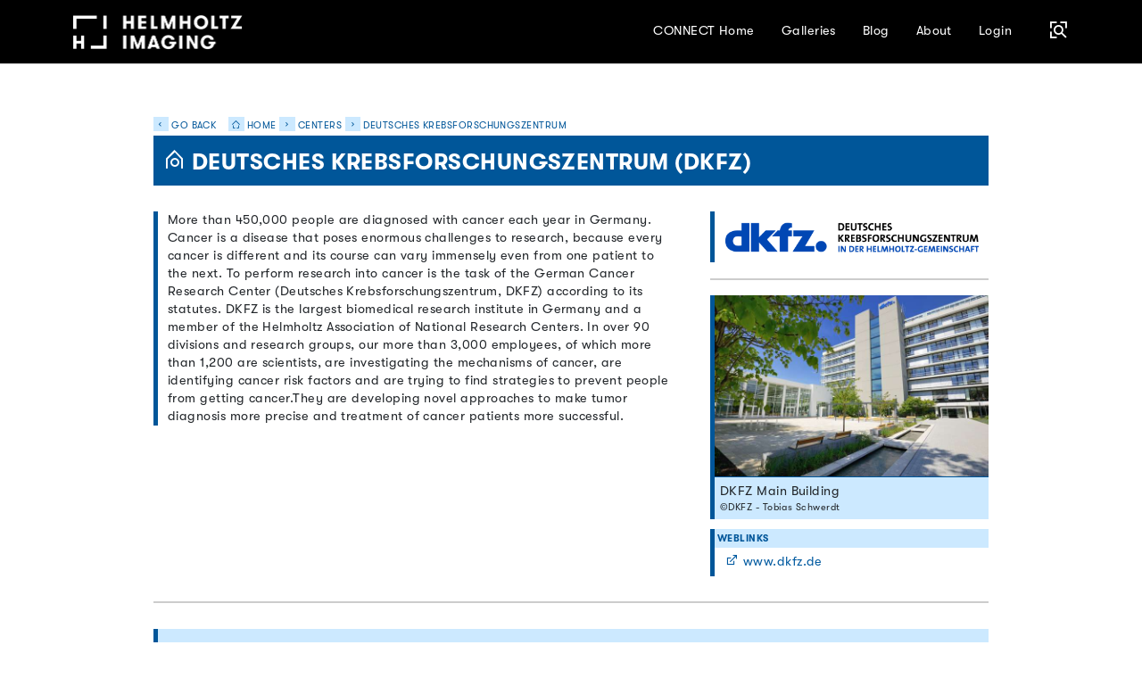

--- FILE ---
content_type: text/html; charset=utf-8
request_url: https://connect.helmholtz-imaging.de/institute/17
body_size: 35705
content:

<!DOCTYPE html>
<html lang="en">
    






<head>
    <meta charset="UTF-8">
    <meta name="viewport" content="width=device-width, initial-scale=1">
    <title>
        Helmholtz Imaging CONNECT
        - Deutsches Krebsforschungszentrum
    </title>
    
    <link rel="apple-touch-icon"
          sizes="57x57"
          href="/staticfiles/img/connect/fav.ico/apple-icon-57x57.png">
    <link rel="apple-touch-icon"
          sizes="60x60"
          href="/staticfiles/img/connect/fav.ico/apple-icon-60x60.png">
    <link rel="apple-touch-icon"
          sizes="72x72"
          href="/staticfiles/img/connect/fav.ico/apple-icon-72x72.png">
    <link rel="apple-touch-icon"
          sizes="76x76"
          href="/staticfiles/img/connect/fav.ico/apple-icon-76x76.png">
    <link rel="apple-touch-icon"
          sizes="114x114"
          href="/staticfiles/img/connect/fav.ico/apple-icon-114x114.png">
    <link rel="apple-touch-icon"
          sizes="120x120"
          href="/staticfiles/img/connect/fav.ico/apple-icon-120x120.png">
    <link rel="apple-touch-icon"
          sizes="144x144"
          href="/staticfiles/img/connect/fav.ico/apple-icon-144x144.png">
    <link rel="apple-touch-icon"
          sizes="152x152"
          href="/staticfiles/img/connect/fav.ico/apple-icon-152x152.png">
    <link rel="apple-touch-icon"
          sizes="180x180"
          href="/staticfiles/img/connect/fav.ico/apple-icon-180x180.png">
    <link rel="icon"
          type="image/png"
          sizes="192x192"
          href="/staticfiles/img/connect/fav.ico/android-icon-192x192.png">
    <link rel="icon"
          type="image/png"
          sizes="32x32"
          href="/staticfiles/img/connect/fav.ico/favicon-32x32.png">
    <link rel="icon"
          type="image/png"
          sizes="96x96"
          href="/staticfiles/img/connect/fav.ico/favicon-96x96.png">
    <link rel="icon"
          type="image/png"
          sizes="16x16"
          href="/staticfiles/img/connect/fav.ico/favicon-16x16.png">
    <link rel="manifest"
          href="/staticfiles/img/connect/fav.ico/manifest.json">
    <meta name="msapplication-TileColor" content="#ffffff">
    <meta name="msapplication-TileImage"
          content="/staticfiles/img/connect/fav.ico/ms-icon-144x144.png">
    <meta name="theme-color" content="#ffffff">
    <meta name="keywords"
          content="HIP, HIP modalities, HIP Projects, HIP Helpdesk, HIP Solutions, HIP CONNECT,
                   HI, HI modalities, HI Projects, HI Helpdesk, HI Solutions, HI CONNECT,
                   Helmholtz Imaging modalities, Helmholtz Imaging Projects, Helmholtz Imaging Helpdesk, Helmholtz Imaging Solutions,
                   Helmholtz Imaging Platform, Helmholtz Imaging, Helmholtz Imaging Network,
                   Album, Network,
                   imaging modality, imaging modalities, imaging experts, imaging, scientific imaging
                   Helmholtz, DESY, MDC, DKFZ, AWI, DLR, DZNE, FZJ, GEOMAR, GSI, HZB, HZDR, HZI, CISPA, UFZ, Hereon, Munich, GFZ, KIT, MDC">
    <meta property="og:description"
          name="description"
          content="Helmholtz Imaging brings scientists and engineers in the Helmholtz Association together to promote and develop imaging science and to foster synergies across imaging modalities and applications within the Helmholtz Association.">
    <meta name="author" content="Helmholtz Imaging Support Team DESY">

    
    <meta property="og:title"       content="Helmholtz Imaging CONNECT" />
    <meta property="og:type"        content="website" />
    <meta property="og:url"
          content="https://connect.helmholtz-imaging.de"/>
    <meta property="og:image"
          content="/staticfiles/img/connect/HI_logo_black_on_white.png"/>
    <meta property="og:image:alt"   content="Logo of Helmholtz Imaging" />
    <meta property="og:local"       content="en_gb" />
    <meta property="og:site_name"
          content="https://connect.helmholtz-imaging.de"/>
    <meta property="og:sitename"    content="Helmholtz Imaging CONNECT" />

    
    <link href="/staticfiles/fontawesomefree/css/all.min.css"
          rel="stylesheet"
          type="text/css">
    <link rel="stylesheet"
          href="/staticfiles/vendor/jquery-ui-1.13.2/jquery-ui.css">
    <link rel="stylesheet" href="/staticfiles/vendor/jQuery/fancybox-5.0.33.css">
    <link rel="stylesheet" href="/staticfiles/css/bootstrap.css">
    <link rel="stylesheet" href="/staticfiles/css/icons.css">
    <link rel="stylesheet" href="/staticfiles/css/main.css">
</head>

    <body class="hi_body">
        

<!-- header.html -->
<header>
    
    <nav class="navbar navbar-main navbar-expand-lg sticky-lg-top navbar-dark bg-dark">
        <div class="container ">
            <a class="navbar-brand" href="https://www.helmholtz-imaging.de">
                <img src="/staticfiles/img/connect/logo.png"
                     class="img-fluid"
                     alt="Logo Helmholtz Imaging">
            </a>
            <div class="order-lg-1 d-flex">
                <button type="button"
                        class="searchButton btn btn-secondary align-self-center"
                        data-bs-toggle="modal"
                        data-bs-target="#searchModal">
                    <span class="icon-Search"></span>
                </button>
                <button class="navbar-toggler align-self-center"
                        type="button"
                        data-bs-toggle="collapse"
                        data-bs-target="#navbarSupportedContent"
                        aria-controls="navbarSupportedContent"
                        aria-expanded="false"
                        aria-label="Toggle navigation">
                    <span class="icon-Menu"></span>
                </button>
            </div>
            <div class="collapse nav navbar-collapse order-lg-0"
                 id="navbarSupportedContent">
                <ul class="navbar-nav ms-lg-auto">
                    
                    <li class="nav-item ">
                        <a class="nav-link " href="/">CONNECT Home</a>
                    </li>
                    
                    <li class="nav-item">
                        <a class="nav-link" href="/blog_gallery/gallery/">Galleries</a>
                    </li>
                    
                    <li class="nav-item">
                        <a class="nav-link" href="/blog_gallery/blogpost/">Blog</a>
                    </li>
                    
                    
                    
                    <li class="nav-item dropdown">
                        <a class="nav-link "
                           href="/about/"
                           id="navbarDropdown_1"
                           role="button"
                           data-bs-toggle="dropdown"
                           aria-expanded="false">
                            About
                        </a>
                        <ul class="dropdown-menu" aria-labelledby="navbarDropdown_1">
                            <li>
                                <a class="dropdown-item" href="/about/">About CONNECT</a>
                            </li>
                            <li>
                                <a class="dropdown-item" href="/glossary/">Glossary</a>
                            </li>
                            <li>
                                <a class="dropdown-item" href="/policy/">Data Policy</a>
                            </li>
                            <li>
                                <a class="dropdown-item" href="/contact/">Contact</a>
                            </li>
                        </ul>
                    </li>
                    
                    
                        <li class="nav-item ">
                            <a class="nav-link " href="/login/">Login</a>
                        </li>
                    
                </ul>
            </div>
        </div>
    </nav>
    <!-- Search-Modal -->
    <div class="modal fade"
         id="searchModal"
         tabindex="-1"
         aria-labelledby="searchModalLabel"
         aria-hidden="true">
        <div class="modal-dialog modal-xl modal-dialog-centered">
            <div class="modal-content">
                <div class="bg-gray-200 p-5">
                    <div class="row position-relative">
                        <button type="button"
                                class="btn-close position-absolute top-0 end-0"
                                data-bs-dismiss="modal"
                                aria-label="Close">
                        </button>
                        <div class="col p-0 mt-5">
                            Search in Helmholtz Imaging CONNECT
                            <form class="position-relative"
                                  role="search"
                                  action="/search_results/"
                                  method="get">
                                <div class="row">
                                    <div class="col">
                                        <div class="form-field">
                                            <input name="q"
                                                   type="text"
                                                   class="form-control"
                                                   id="button-search-field"
                                                   aria-label="Search"
                                                   aria-describedby="button-search"
                                                   autofocus>
                                        </div>
                                    </div>
                                    <div class="col-12 col-md-4 col-xl-3">
                                        <div class="form-field">
                                            <button class="btn btn-primary m-0 w-100"
                                                    type="submit"
                                                    id="button-search"
                                                    formaction="/search_results/">
                                                Search
                                            </button>
                                        </div>
                                    </div>
                                </div>
                            </form>
                        </div>
                    </div>
                </div>
            </div>
        </div>
    </div>
    <!-- Matomo -->
<script type="text/javascript">
  var _paq = window._paq = window._paq || [];
  /* tracker methods like "setCustomDimension" should be called before "trackPageView" */
  _paq.push(["setDoNotTrack", true]);
  _paq.push(["disableCookies"]);
  _paq.push(['trackPageView']);
  _paq.push(['enableLinkTracking']);
  (function() {
    var u="https://matomo.desy.de/piwik/";
    _paq.push(['setTrackerUrl', u+'matomo.php']);
    _paq.push(['setSiteId', '422']);
    var d=document, g=d.createElement('script'), s=d.getElementsByTagName('script')[0];
    g.async=true; g.src=u+'matomo.js'; s.parentNode.insertBefore(g,s);
  })();
</script>
<!-- End Matomo Code -->


    

</header>

        <main class="hi_content">
            
    
    






<section>
    <div class="container">
        







<div class="row">
    <div class="col-12 mb-1">
        <small class="small_caption font-bg-color-institute pl-0">
            <a href="javascript:history.go(-1)" class="font-no-decoration"><span class="icon-Pfeil-Slider_links small_caption m-0 p-1 bg-light-color-institute"></span> Go back</a>
            <a href="/" class="font-no-decoration">&nbsp;&nbsp;&nbsp;<span class="icon-Home small_caption m-0 p-1 bg-light-color-institute"></span> Home</a>
            <span class="icon-Pfeil-Slider_rechts small_caption m-0 p-1 bg-light-color-institute"></span>
            
                <a href="/institute/"
                class="font-no-decoration">Centers</a>
            
            <span class="icon-Pfeil-Slider_rechts small_caption m-0 p-1 bg-light-color-institute"></span>
            Deutsches Krebsforschungszentrum
        </small>
    </div>
</div>

<div class="row g-0 font-color-institute bg-color-institute p-3">
    
    <div class="col pt-1">
        <h3 class="text-uppercase left_float">
            <span class="icon-Modalities_Centers m-0 p-0 large_icon" title="institute"></span>
            Deutsches Krebsforschungszentrum
            
                (DKFZ)
            
        </h3>
    </div>
    
    <div class="col-auto pt-1">
        <h5 class="p-2 my-0 font-bg-color-institute right_float">
            
            
            
            
                <span class="font-color-institute">


</span>
            
        </h5>
    </div>
</div>

        <div class="row g-0 mt-4">
            
            
        </div>
        


        <div class="row g-0 pt-3">
            <div class="col md-7 col-xl-8 pe-xl-5 px-3">
                

                





<div class="row">
    <div class="col card_border_institute hover_bg_color_institute wordwrap me-md-3 pe-md-3 pe-0 mb-3">

        

        
            <div class="md_formatted hover_bg_color_institute">
                <p><p>More than 450,000 people are diagnosed with cancer each year in Germany. Cancer is a disease that poses enormous challenges to research, because every cancer is different and its course can vary immensely even from one patient to the next. To perform research into cancer is the task of the German Cancer Research Center (Deutsches Krebsforschungszentrum, DKFZ) according to its statutes. DKFZ is the largest biomedical research institute in Germany and a member of the Helmholtz Association of National Research Centers. In over 90 divisions and research groups, our more than 3,000 employees, of which more than 1,200 are scientists, are investigating the mechanisms of cancer, are identifying cancer risk factors and are trying to find strategies to prevent people from getting cancer.They are developing novel approaches to make tumor diagnosis more precise and treatment of cancer patients more successful.</p></p>

                
            </div>
        

        

            
        
    </div>
</div>


                
                
                
            </div>

            
            <div class="col-md-5 col-xl-4">
                
                
                
                
                    

    <div class="row g-0">
        <div class="card_border_institute col p-3 centered_content">
            <img class="mx-auto"
                 style="max-height:200px; max-width:100%;"
                 src="/media/institute/dkfz.png"
                 alt="Deutsches Krebsforschungszentrum Logo"/>
        </div>
    </div>
    <hr/>


                
                
                    


<div class="card_border_institute centered_content mb-3">
    
        
        
    

    
    
        
    
    
        
    
    
    
        <a class="fancybox" data-fancybox="image" data-caption="DKFZ Main Building  -  &amp;copy;DKFZ - Tobias Schwerdt" href="/media/institute/01-DKFZ-hauptgebaeude.jpg">
            
            <img class="class-image" src="/media/CACHE/images/institute/01-DKFZ-hauptgebaeude/b3b0d9fc3eacdda874b97c7a18b8b8e0.jpg" alt="Deutsches Krebsforschungszentrum Image"  style="max-height:30rem; max-width: 100%;"/>
        </a>
    

    
    
        <div class="hip_card_footer_institute hip_plainimage_caption p-2 left_content">
            
                DKFZ Main Building
                
                    <br/>
                
            
            
                <div class="small">
                    &copy;DKFZ - Tobias Schwerdt
                </div>
            
        </div>
    
</div>

                
                
                    




<div class="w-100 card card_border_institute mt-2 mb-3">
    <div class="card-header p-1 bg-light-color-institute font-bg-color-institute small text-uppercase">
        <b>Weblinks</b>
    </div>
    <div class="card-body p-2">
        
        
            <a href="https://www.dkfz.de"
                data-toggle="tooltip"
                data-placement="top"
                title="https://www.dkfz.de">
                <span class="icon-Link icon_normal_fontsize"></span>www.dkfz.de
            </a>
        
    </div>
</div>

                
                
                
                
                
                
                
            </div>
        </div>

        
        


        <hr/>

        
        
            

<div class="row g-0 pt-3">
    <div class="col">
        <div class="hip_description_card card_border_institute">
            <div class="pt-3 ps-2 card-header bg-light-color-institute">
                
                    <h4>Deutsches Krebsforschungszentrum in Helmholtz Imaging CONNECT:</h4>
                

                <div class="d-lg-none">
                    

                    <ul class="nav nav-tabs nav-justified card-header-tabs" role="tablist">
                        
                            
                                <li class="nav-item mb-0"
                                    style="white-space:nowrap;
                                           list-style-type: none;">
                                    <a class="nav-link font-bg-color-expert bg-light-color-expert active p-1"
                                       id="expert-tab"
                                       data-bs-toggle="tab"
                                       href="#expert_link"
                                       role="tab"
                                       aria-controls="expert"
                                       aria-selected="true">

                                            
                                                <span class="icon-Modalities_Experts font-bg-color-expert h3 m-0"></span><br>
                                                <span class="d-none d-sm-block small_caption">
                                                Expert
                                            
                                            
                                                (34)
                                            
                                        </span>
                                    </a>
                                </li>
                            
                        
                            
                                <li class="nav-item mb-0"
                                    style="white-space:nowrap;
                                           list-style-type: none;">
                                    <a class="nav-link font-bg-color-application bg-light-color-application  p-1"
                                       id="application-tab"
                                       data-bs-toggle="tab"
                                       href="#application_link"
                                       role="tab"
                                       aria-controls="application"
                                       aria-selected="true">

                                            
                                                <span class="icon-Modalities_Applications font-bg-color-application h3 m-0"></span><br>
                                                <span class="d-none d-sm-block small_caption">
                                                Application
                                            
                                            
                                                (40)
                                            
                                        </span>
                                    </a>
                                </li>
                            
                        
                            
                                <li class="nav-item mb-0"
                                    style="white-space:nowrap;
                                           list-style-type: none;">
                                    <a class="nav-link font-bg-color-facility bg-light-color-facility  p-1"
                                       id="facility-tab"
                                       data-bs-toggle="tab"
                                       href="#facility_link"
                                       role="tab"
                                       aria-controls="facility"
                                       aria-selected="true">

                                            
                                                <span class="icon-Modalities_Facilities font-bg-color-facility h3 m-0"></span><br>
                                                <span class="d-none d-sm-block small_caption">
                                                Facility
                                            
                                            
                                                (0)
                                            
                                        </span>
                                    </a>
                                </li>
                            
                        
                            
                                <li class="nav-item mb-0"
                                    style="white-space:nowrap;
                                           list-style-type: none;">
                                    <a class="nav-link font-bg-color-instrument bg-light-color-instrument  p-1"
                                       id="instrument-tab"
                                       data-bs-toggle="tab"
                                       href="#instrument_link"
                                       role="tab"
                                       aria-controls="instrument"
                                       aria-selected="true">

                                            
                                                <span class="icon-Modalities_Instruments font-bg-color-instrument h3 m-0"></span><br>
                                                <span class="d-none d-sm-block small_caption">
                                                Instrument
                                            
                                            
                                                (6)
                                            
                                        </span>
                                    </a>
                                </li>
                            
                        
                            
                                <li class="nav-item mb-0"
                                    style="white-space:nowrap;
                                           list-style-type: none;">
                                    <a class="nav-link font-bg-color-modality bg-light-color-modality  p-1"
                                       id="modality-tab"
                                       data-bs-toggle="tab"
                                       href="#modality_link"
                                       role="tab"
                                       aria-controls="modality"
                                       aria-selected="true">

                                            
                                                <span class="icon-Modalities_Modalities font-bg-color-modality h3 m-0"></span><br>
                                                <span class="d-none d-sm-block small_caption">
                                                Modality
                                            
                                            
                                                (32)
                                            
                                        </span>
                                    </a>
                                </li>
                            
                        
                            
                                <li class="nav-item mb-0"
                                    style="white-space:nowrap;
                                           list-style-type: none;">
                                    <a class="nav-link font-bg-color-lab bg-light-color-lab  p-1"
                                       id="lab-tab"
                                       data-bs-toggle="tab"
                                       href="#lab_link"
                                       role="tab"
                                       aria-controls="lab"
                                       aria-selected="true">

                                            
                                                <span class="icon-Modalities_Labs font-bg-color-lab h3 m-0"></span><br>
                                                <span class="d-none d-sm-block small_caption">
                                                Lab
                                            
                                            
                                                (19)
                                            
                                        </span>
                                    </a>
                                </li>
                            
                        
                            
                                <li class="nav-item mb-0"
                                    style="white-space:nowrap;
                                           list-style-type: none;">
                                    <a class="nav-link font-bg-color-solution bg-light-color-solution  p-1"
                                       id="solution-tab"
                                       data-bs-toggle="tab"
                                       href="#solution_link"
                                       role="tab"
                                       aria-controls="solution"
                                       aria-selected="true">

                                            
                                                <span class="icon-Modalities_Solutions font-bg-color-solution h3 m-0"></span><br>
                                                <span class="d-none d-sm-block small_caption">
                                                Solution
                                            
                                            
                                                (9)
                                            
                                        </span>
                                    </a>
                                </li>
                            
                        
                    </ul>

                </div>
                <div class="d-none d-lg-block">
                    
                    <ul class="nav nav-tabs nav-justified card-header-tabs" role="tablist">
                    
                        
                            <li class="nav-item mb-0"
                                style="white-space:nowrap;
                                       list-style-type: none;">
                                <a class="nav-link font-bg-color-expert bg-light-color-expert active"
                                   id="expert-tab"
                                   data-bs-toggle="tab"
                                   href="#expert_link"
                                   role="tab"
                                   aria-controls="expert"
                                   aria-selected="true">
                                    
                                        Expert
                                    
                                    
                                        (34)
                                    
                                </a>
                            </li>
                        
                    
                        
                            <li class="nav-item mb-0"
                                style="white-space:nowrap;
                                       list-style-type: none;">
                                <a class="nav-link font-bg-color-application bg-light-color-application "
                                   id="application-tab"
                                   data-bs-toggle="tab"
                                   href="#application_link"
                                   role="tab"
                                   aria-controls="application"
                                   aria-selected="true">
                                    
                                        Application
                                    
                                    
                                        (40)
                                    
                                </a>
                            </li>
                        
                    
                        
                            <li class="nav-item mb-0"
                                style="white-space:nowrap;
                                       list-style-type: none;">
                                <a class="nav-link font-bg-color-facility bg-light-color-facility "
                                   id="facility-tab"
                                   data-bs-toggle="tab"
                                   href="#facility_link"
                                   role="tab"
                                   aria-controls="facility"
                                   aria-selected="true">
                                    
                                        Facility
                                    
                                    
                                        (0)
                                    
                                </a>
                            </li>
                        
                    
                        
                            <li class="nav-item mb-0"
                                style="white-space:nowrap;
                                       list-style-type: none;">
                                <a class="nav-link font-bg-color-instrument bg-light-color-instrument "
                                   id="instrument-tab"
                                   data-bs-toggle="tab"
                                   href="#instrument_link"
                                   role="tab"
                                   aria-controls="instrument"
                                   aria-selected="true">
                                    
                                        Instrument
                                    
                                    
                                        (6)
                                    
                                </a>
                            </li>
                        
                    
                        
                            <li class="nav-item mb-0"
                                style="white-space:nowrap;
                                       list-style-type: none;">
                                <a class="nav-link font-bg-color-modality bg-light-color-modality "
                                   id="modality-tab"
                                   data-bs-toggle="tab"
                                   href="#modality_link"
                                   role="tab"
                                   aria-controls="modality"
                                   aria-selected="true">
                                    
                                        Modality
                                    
                                    
                                        (32)
                                    
                                </a>
                            </li>
                        
                    
                        
                            <li class="nav-item mb-0"
                                style="white-space:nowrap;
                                       list-style-type: none;">
                                <a class="nav-link font-bg-color-lab bg-light-color-lab "
                                   id="lab-tab"
                                   data-bs-toggle="tab"
                                   href="#lab_link"
                                   role="tab"
                                   aria-controls="lab"
                                   aria-selected="true">
                                    
                                        Lab
                                    
                                    
                                        (19)
                                    
                                </a>
                            </li>
                        
                    
                        
                            <li class="nav-item mb-0"
                                style="white-space:nowrap;
                                       list-style-type: none;">
                                <a class="nav-link font-bg-color-solution bg-light-color-solution "
                                   id="solution-tab"
                                   data-bs-toggle="tab"
                                   href="#solution_link"
                                   role="tab"
                                   aria-controls="solution"
                                   aria-selected="true">
                                    
                                        Solution
                                    
                                    
                                        (9)
                                    
                                </a>
                            </li>
                        
                    
                </ul>
                </div>

            </div>
            <div class="tab-content">
                
                    
                        <div class="tab-pane p-2 fade show active"
                             id="expert_link"
                             role="tabpanel"
                             aria-labelledby="expert-tab">
                            
                                

    
        
            
                





<div class="card_border_expert mb-4 p-0">
    <a href="/expert/236"
       class="font-no-decoration mb-0">
        <div class="card-title p-0 font-bg-color-expert bg-light-color-expert font-no-decoration">
            <span class="small_caption hi_card_title">Expert</span>
        </div>
        <div class="card-title p-0 font-bg-color-expert font-no-decoration mb-0">
            <div class="hi_card_title font-bg-color-expert right_float">
                
                    <span class="icon-ImagingScientist m-0 p-1 large_icon"
                          title="Imaging Scientist"></span>
                
            </div>
            <div class="heading1 hi_card_title">Carlos Aumente Maestro</div>
        </div>


        <div class="card-title p-0 font-bg-color-expert font-no-decoration">
            
                <div class="heading1_sub hi_card_title">
                    Deutsches Krebsforschungszentrum&nbsp;-&nbsp;Heidelberg
                </div>
            
        </div>


        <div class="hip_card_body px-2 pb-2 md_formatted"><p><p>Interests: Machine learning engineer<br>Projects: Metrics Reloaded</p></p></div>


        <div class="hip_card_footer hip_card_footer_expert hi_card_title ">
            In Helmholtz Imaging CONNECT
            <br/>
            <a href="/related/expert/236/modalities"
               class="a_hover_bg_color_modality me-2">
               
                    &#10148;Modalities:&nbsp2
                
            </a>


            <a href="/related/expert/236/applications"
               class="a_hover_bg_color_application me-2">
               
                    &#10148;Applications:&nbsp1
                
            </a>


            <a href="/related/expert/236/instruments"
               class="a_hover_bg_color_instrument me-2">
               
                    &#10148;Instruments:&nbsp0
               
            </a>


            <a href="/related/expert/236/labs"
               class="a_hover_bg_color_lab me-2">
                
                    &#10148;Labs:&nbsp1
                
            </a>



            <a href="/related/expert/236/facilities"
               class="a_hover_bg_color_facility me-2">
               
                    &#10148;Facilities:&nbsp0
               
            </a>


            <a href="/related/expert/236/institutes"
               class="a_hover_bg_color_institute me-2">
                
                    &#10148;Centers:&nbsp1
                
            </a>


            <a href="/related/expert/236/solutions"
               class="a_hover_bg_color_solution me-2">
               
                    &#10148;Solutions:&nbsp0
               
            </a>
        </div>
    </a>
</div>

            
        
    
        
            
                





<div class="card_border_expert mb-4 p-0">
    <a href="/expert/52"
       class="font-no-decoration mb-0">
        <div class="card-title p-0 font-bg-color-expert bg-light-color-expert font-no-decoration">
            <span class="small_caption hi_card_title">Expert</span>
        </div>
        <div class="card-title p-0 font-bg-color-expert font-no-decoration mb-0">
            <div class="hi_card_title font-bg-color-expert right_float">
                
                    <span class="icon-ImagingScientist m-0 p-1 large_icon"
                          title="Imaging Scientist"></span>
                
            </div>
            <div class="heading1 hi_card_title">Leonardo Ayala Menjivar</div>
        </div>


        <div class="card-title p-0 font-bg-color-expert font-no-decoration">
            
                <div class="heading1_sub hi_card_title">
                    Deutsches Krebsforschungszentrum&nbsp;-&nbsp;Heidelberg
                </div>
            
        </div>


        <div class="hip_card_body px-2 pb-2 md_formatted"><p><p>I am interested in optical imaging. More specifically, most of my interests lie in translational perfusion imaging enabled by machine and deep learning.</p></p></div>


        <div class="hip_card_footer hip_card_footer_expert hi_card_title ">
            In Helmholtz Imaging CONNECT
            <br/>
            <a href="/related/expert/52/modalities"
               class="a_hover_bg_color_modality me-2">
               
                    &#10148;Modalities:&nbsp3
                
            </a>


            <a href="/related/expert/52/applications"
               class="a_hover_bg_color_application me-2">
               
                    &#10148;Applications:&nbsp1
                
            </a>


            <a href="/related/expert/52/instruments"
               class="a_hover_bg_color_instrument me-2">
               
                    &#10148;Instruments:&nbsp2
               
            </a>


            <a href="/related/expert/52/labs"
               class="a_hover_bg_color_lab me-2">
                
                    &#10148;Labs:&nbsp1
                
            </a>



            <a href="/related/expert/52/facilities"
               class="a_hover_bg_color_facility me-2">
               
                    &#10148;Facilities:&nbsp0
               
            </a>


            <a href="/related/expert/52/institutes"
               class="a_hover_bg_color_institute me-2">
                
                    &#10148;Centers:&nbsp1
                
            </a>


            <a href="/related/expert/52/solutions"
               class="a_hover_bg_color_solution me-2">
               
                    &#10148;Solutions:&nbsp0
               
            </a>
        </div>
    </a>
</div>

            
        
    
        
            
                





<div class="card_border_expert mb-4 p-0">
    <a href="/expert/93"
       class="font-no-decoration mb-0">
        <div class="card-title p-0 font-bg-color-expert bg-light-color-expert font-no-decoration">
            <span class="small_caption hi_card_title">Expert</span>
        </div>
        <div class="card-title p-0 font-bg-color-expert font-no-decoration mb-0">
            <div class="hi_card_title font-bg-color-expert right_float">
                
                    <span class="icon-ImagingScientist m-0 p-1 large_icon"
                          title="Imaging Scientist"></span>
                
            </div>
            <div class="heading1 hi_card_title">Michael Baumgartner</div>
        </div>


        <div class="card-title p-0 font-bg-color-expert font-no-decoration">
            
                <div class="heading1_sub hi_card_title">
                    Deutsches Krebsforschungszentrum&nbsp;-&nbsp;Heidelberg
                </div>
            
        </div>


        <div class="hip_card_body px-2 pb-2 md_formatted"><p><p>PhD student working on volumetric object detection and self-configuring methods. Open source and Github enthusiast :)</p></p></div>


        <div class="hip_card_footer hip_card_footer_expert hi_card_title ">
            In Helmholtz Imaging CONNECT
            <br/>
            <a href="/related/expert/93/modalities"
               class="a_hover_bg_color_modality me-2">
               
                    &#10148;Modalities:&nbsp0
                
            </a>


            <a href="/related/expert/93/applications"
               class="a_hover_bg_color_application me-2">
               
                    &#10148;Applications:&nbsp0
                
            </a>


            <a href="/related/expert/93/instruments"
               class="a_hover_bg_color_instrument me-2">
               
                    &#10148;Instruments:&nbsp0
               
            </a>


            <a href="/related/expert/93/labs"
               class="a_hover_bg_color_lab me-2">
                
                    &#10148;Labs:&nbsp0
                
            </a>



            <a href="/related/expert/93/facilities"
               class="a_hover_bg_color_facility me-2">
               
                    &#10148;Facilities:&nbsp0
               
            </a>


            <a href="/related/expert/93/institutes"
               class="a_hover_bg_color_institute me-2">
                
                    &#10148;Centers:&nbsp1
                
            </a>


            <a href="/related/expert/93/solutions"
               class="a_hover_bg_color_solution me-2">
               
                    &#10148;Solutions:&nbsp1
               
            </a>
        </div>
    </a>
</div>

            
        
    
        
            
                





<div class="card_border_expert mb-4 p-0">
    <a href="/expert/191"
       class="font-no-decoration mb-0">
        <div class="card-title p-0 font-bg-color-expert bg-light-color-expert font-no-decoration">
            <span class="small_caption hi_card_title">Expert</span>
        </div>
        <div class="card-title p-0 font-bg-color-expert font-no-decoration mb-0">
            <div class="hi_card_title font-bg-color-expert right_float">
                
                    <span class="icon-ComputationalScientist m-0 p-1 large_icon"
                          title="Computational Scientist"></span>
                
            </div>
            <div class="heading1 hi_card_title">Michele Bortolomeazzi</div>
        </div>


        <div class="card-title p-0 font-bg-color-expert font-no-decoration">
            
                <div class="heading1_sub hi_card_title">
                    Deutsches Krebsforschungszentrum&nbsp;-&nbsp;Heidelberg
                </div>
            
        </div>


        <div class="hip_card_body px-2 pb-2 md_formatted"><p><p>Image analysis and data management for Microscopy, Spatial Transcriptomics, and Spatial Proteomics.</p></p></div>


        <div class="hip_card_footer hip_card_footer_expert hi_card_title ">
            In Helmholtz Imaging CONNECT
            <br/>
            <a href="/related/expert/191/modalities"
               class="a_hover_bg_color_modality me-2">
               
                    &#10148;Modalities:&nbsp0
                
            </a>


            <a href="/related/expert/191/applications"
               class="a_hover_bg_color_application me-2">
               
                    &#10148;Applications:&nbsp0
                
            </a>


            <a href="/related/expert/191/instruments"
               class="a_hover_bg_color_instrument me-2">
               
                    &#10148;Instruments:&nbsp6
               
            </a>


            <a href="/related/expert/191/labs"
               class="a_hover_bg_color_lab me-2">
                
                    &#10148;Labs:&nbsp0
                
            </a>



            <a href="/related/expert/191/facilities"
               class="a_hover_bg_color_facility me-2">
               
                    &#10148;Facilities:&nbsp0
               
            </a>


            <a href="/related/expert/191/institutes"
               class="a_hover_bg_color_institute me-2">
                
                    &#10148;Centers:&nbsp1
                
            </a>


            <a href="/related/expert/191/solutions"
               class="a_hover_bg_color_solution me-2">
               
                    &#10148;Solutions:&nbsp0
               
            </a>
        </div>
    </a>
</div>

            
        
    
        
            
                





<div class="card_border_expert mb-4 p-0">
    <a href="/expert/49"
       class="font-no-decoration mb-0">
        <div class="card-title p-0 font-bg-color-expert bg-light-color-expert font-no-decoration">
            <span class="small_caption hi_card_title">Expert</span>
        </div>
        <div class="card-title p-0 font-bg-color-expert font-no-decoration mb-0">
            <div class="hi_card_title font-bg-color-expert right_float">
                
                    <span class="icon-ImagingScientist m-0 p-1 large_icon"
                          title="Imaging Scientist"></span>
                
            </div>
            <div class="heading1 hi_card_title">Till Bungert</div>
        </div>


        <div class="card-title p-0 font-bg-color-expert font-no-decoration">
            
                <div class="heading1_sub hi_card_title">
                    Deutsches Krebsforschungszentrum&nbsp;-&nbsp;Heidelberg
                </div>
            
        </div>


        <div class="hip_card_body px-2 pb-2 md_formatted"><p><p>PhD Student @ IML<br>Working on failure detection, uncertainty and active learning.</p></p></div>


        <div class="hip_card_footer hip_card_footer_expert hi_card_title ">
            In Helmholtz Imaging CONNECT
            <br/>
            <a href="/related/expert/49/modalities"
               class="a_hover_bg_color_modality me-2">
               
                    &#10148;Modalities:&nbsp0
                
            </a>


            <a href="/related/expert/49/applications"
               class="a_hover_bg_color_application me-2">
               
                    &#10148;Applications:&nbsp4
                
            </a>


            <a href="/related/expert/49/instruments"
               class="a_hover_bg_color_instrument me-2">
               
                    &#10148;Instruments:&nbsp0
               
            </a>


            <a href="/related/expert/49/labs"
               class="a_hover_bg_color_lab me-2">
                
                    &#10148;Labs:&nbsp1
                
            </a>



            <a href="/related/expert/49/facilities"
               class="a_hover_bg_color_facility me-2">
               
                    &#10148;Facilities:&nbsp0
               
            </a>


            <a href="/related/expert/49/institutes"
               class="a_hover_bg_color_institute me-2">
                
                    &#10148;Centers:&nbsp1
                
            </a>


            <a href="/related/expert/49/solutions"
               class="a_hover_bg_color_solution me-2">
               
                    &#10148;Solutions:&nbsp1
               
            </a>
        </div>
    </a>
</div>

            
        
    
        
            
                





<div class="card_border_expert mb-4 p-0">
    <a href="/expert/107"
       class="font-no-decoration mb-0">
        <div class="card-title p-0 font-bg-color-expert bg-light-color-expert font-no-decoration">
            <span class="small_caption hi_card_title">Expert</span>
        </div>
        <div class="card-title p-0 font-bg-color-expert font-no-decoration mb-0">
            <div class="hi_card_title font-bg-color-expert right_float">
                
                    <span class="icon-ImagingScientist m-0 p-1 large_icon"
                          title="Imaging Scientist"></span>
                
            </div>
            <div class="heading1 hi_card_title">Andriy Chmyrov</div>
        </div>


        <div class="card-title p-0 font-bg-color-expert font-no-decoration">
            
                <div class="heading1_sub hi_card_title">
                    Deutsches Krebsforschungszentrum&nbsp;-&nbsp;Dresden
                </div>
            
        </div>


        <div class="hip_card_body px-2 pb-2 md_formatted"><p><p>I have a broad interests and expertise in fluorescence microscopy, including super-resolution imaging and non-linear techniques for deep tissue imaging.</p></p></div>


        <div class="hip_card_footer hip_card_footer_expert hi_card_title ">
            In Helmholtz Imaging CONNECT
            <br/>
            <a href="/related/expert/107/modalities"
               class="a_hover_bg_color_modality me-2">
               
                    &#10148;Modalities:&nbsp6
                
            </a>


            <a href="/related/expert/107/applications"
               class="a_hover_bg_color_application me-2">
               
                    &#10148;Applications:&nbsp1
                
            </a>


            <a href="/related/expert/107/instruments"
               class="a_hover_bg_color_instrument me-2">
               
                    &#10148;Instruments:&nbsp3
               
            </a>


            <a href="/related/expert/107/labs"
               class="a_hover_bg_color_lab me-2">
                
                    &#10148;Labs:&nbsp1
                
            </a>



            <a href="/related/expert/107/facilities"
               class="a_hover_bg_color_facility me-2">
               
                    &#10148;Facilities:&nbsp0
               
            </a>


            <a href="/related/expert/107/institutes"
               class="a_hover_bg_color_institute me-2">
                
                    &#10148;Centers:&nbsp1
                
            </a>


            <a href="/related/expert/107/solutions"
               class="a_hover_bg_color_solution me-2">
               
                    &#10148;Solutions:&nbsp0
               
            </a>
        </div>
    </a>
</div>

            
        
    
        
            
                





<div class="card_border_expert mb-4 p-0">
    <a href="/expert/31"
       class="font-no-decoration mb-0">
        <div class="card-title p-0 font-bg-color-expert bg-light-color-expert font-no-decoration">
            <span class="small_caption hi_card_title">Expert</span>
        </div>
        <div class="card-title p-0 font-bg-color-expert font-no-decoration mb-0">
            <div class="hi_card_title font-bg-color-expert right_float">
                
                    <span class="icon-UnknownRole m-0 p-1 large_icon" title="Unknown role"></span>
                
            </div>
            <div class="heading1 hi_card_title">Melanie Forche</div>
        </div>


        <div class="card-title p-0 font-bg-color-expert font-no-decoration">
            
                <div class="heading1_sub hi_card_title">
                    Deutsches Krebsforschungszentrum&nbsp;-&nbsp;Heidelberg
                </div>
            
        </div>


        <div class="hip_card_body px-2 pb-2 md_formatted"><p><p>interested in imaging incl. instruments, applications etc.</p></p></div>


        <div class="hip_card_footer hip_card_footer_expert hi_card_title ">
            In Helmholtz Imaging CONNECT
            <br/>
            <a href="/related/expert/31/modalities"
               class="a_hover_bg_color_modality me-2">
               
                    &#10148;Modalities:&nbsp0
                
            </a>


            <a href="/related/expert/31/applications"
               class="a_hover_bg_color_application me-2">
               
                    &#10148;Applications:&nbsp0
                
            </a>


            <a href="/related/expert/31/instruments"
               class="a_hover_bg_color_instrument me-2">
               
                    &#10148;Instruments:&nbsp0
               
            </a>


            <a href="/related/expert/31/labs"
               class="a_hover_bg_color_lab me-2">
                
                    &#10148;Labs:&nbsp0
                
            </a>



            <a href="/related/expert/31/facilities"
               class="a_hover_bg_color_facility me-2">
               
                    &#10148;Facilities:&nbsp0
               
            </a>


            <a href="/related/expert/31/institutes"
               class="a_hover_bg_color_institute me-2">
                
                    &#10148;Centers:&nbsp1
                
            </a>


            <a href="/related/expert/31/solutions"
               class="a_hover_bg_color_solution me-2">
               
                    &#10148;Solutions:&nbsp0
               
            </a>
        </div>
    </a>
</div>

            
        
    
        
            
                





<div class="card_border_expert mb-4 p-0">
    <a href="/expert/182"
       class="font-no-decoration mb-0">
        <div class="card-title p-0 font-bg-color-expert bg-light-color-expert font-no-decoration">
            <span class="small_caption hi_card_title">Expert</span>
        </div>
        <div class="card-title p-0 font-bg-color-expert font-no-decoration mb-0">
            <div class="hi_card_title font-bg-color-expert right_float">
                
                    <span class="icon-ComputationalScientist m-0 p-1 large_icon"
                          title="Computational Scientist"></span>
                
            </div>
            <div class="heading1 hi_card_title">Kristina Giske</div>
        </div>


        <div class="card-title p-0 font-bg-color-expert font-no-decoration">
            
                <div class="heading1_sub hi_card_title">
                    Deutsches Krebsforschungszentrum&nbsp;-&nbsp;Heidelberg
                </div>
            
        </div>


        <div class="hip_card_body px-2 pb-2 md_formatted"><p><p>Combining Physics, Medicine, Computational Science, Computer Science, Data Science, sometimes also Applied Math for improving Radiotherapy of Cancer Patients</p></p></div>


        <div class="hip_card_footer hip_card_footer_expert hi_card_title ">
            In Helmholtz Imaging CONNECT
            <br/>
            <a href="/related/expert/182/modalities"
               class="a_hover_bg_color_modality me-2">
               
                    &#10148;Modalities:&nbsp5
                
            </a>


            <a href="/related/expert/182/applications"
               class="a_hover_bg_color_application me-2">
               
                    &#10148;Applications:&nbsp9
                
            </a>


            <a href="/related/expert/182/instruments"
               class="a_hover_bg_color_instrument me-2">
               
                    &#10148;Instruments:&nbsp0
               
            </a>


            <a href="/related/expert/182/labs"
               class="a_hover_bg_color_lab me-2">
                
                    &#10148;Labs:&nbsp2
                
            </a>



            <a href="/related/expert/182/facilities"
               class="a_hover_bg_color_facility me-2">
               
                    &#10148;Facilities:&nbsp0
               
            </a>


            <a href="/related/expert/182/institutes"
               class="a_hover_bg_color_institute me-2">
                
                    &#10148;Centers:&nbsp1
                
            </a>


            <a href="/related/expert/182/solutions"
               class="a_hover_bg_color_solution me-2">
               
                    &#10148;Solutions:&nbsp0
               
            </a>
        </div>
    </a>
</div>

            
        
    
        
            
                





<div class="card_border_expert mb-4 p-0">
    <a href="/expert/50"
       class="font-no-decoration mb-0">
        <div class="card-title p-0 font-bg-color-expert bg-light-color-expert font-no-decoration">
            <span class="small_caption hi_card_title">Expert</span>
        </div>
        <div class="card-title p-0 font-bg-color-expert font-no-decoration mb-0">
            <div class="hi_card_title font-bg-color-expert right_float">
                
                    <span class="icon-ComputationalScientist m-0 p-1 large_icon"
                          title="Computational Scientist"></span>
                
            </div>
            <div class="heading1 hi_card_title">Karol Gotkowski</div>
        </div>


        <div class="card-title p-0 font-bg-color-expert font-no-decoration">
            
                <div class="heading1_sub hi_card_title">
                    Deutsches Krebsforschungszentrum&nbsp;-&nbsp;Heidelberg
                </div>
            
        </div>


        <div class="hip_card_body px-2 pb-2 md_formatted"><p><p>Interested in deep interactive learning, active learning, semantic/instance segmentation, object detection, interpretability, image manipulation detection. Working with both 2D and 3D data.</p></p></div>


        <div class="hip_card_footer hip_card_footer_expert hi_card_title ">
            In Helmholtz Imaging CONNECT
            <br/>
            <a href="/related/expert/50/modalities"
               class="a_hover_bg_color_modality me-2">
               
                    &#10148;Modalities:&nbsp2
                
            </a>


            <a href="/related/expert/50/applications"
               class="a_hover_bg_color_application me-2">
               
                    &#10148;Applications:&nbsp9
                
            </a>


            <a href="/related/expert/50/instruments"
               class="a_hover_bg_color_instrument me-2">
               
                    &#10148;Instruments:&nbsp0
               
            </a>


            <a href="/related/expert/50/labs"
               class="a_hover_bg_color_lab me-2">
                
                    &#10148;Labs:&nbsp1
                
            </a>



            <a href="/related/expert/50/facilities"
               class="a_hover_bg_color_facility me-2">
               
                    &#10148;Facilities:&nbsp0
               
            </a>


            <a href="/related/expert/50/institutes"
               class="a_hover_bg_color_institute me-2">
                
                    &#10148;Centers:&nbsp1
                
            </a>


            <a href="/related/expert/50/solutions"
               class="a_hover_bg_color_solution me-2">
               
                    &#10148;Solutions:&nbsp2
               
            </a>
        </div>
    </a>
</div>

            
        
    
        
            
                





<div class="card_border_expert mb-4 p-0">
    <a href="/expert/183"
       class="font-no-decoration mb-0">
        <div class="card-title p-0 font-bg-color-expert bg-light-color-expert font-no-decoration">
            <span class="small_caption hi_card_title">Expert</span>
        </div>
        <div class="card-title p-0 font-bg-color-expert font-no-decoration mb-0">
            <div class="hi_card_title font-bg-color-expert right_float">
                
                    <span class="icon-ImagingScientist m-0 p-1 large_icon"
                          title="Imaging Scientist"></span>
                
            </div>
            <div class="heading1 hi_card_title">Richard Häcker</div>
        </div>


        <div class="card-title p-0 font-bg-color-expert font-no-decoration">
            
                <div class="heading1_sub hi_card_title">
                    Deutsches Krebsforschungszentrum&nbsp;-&nbsp;Heidelberg
                </div>
            
        </div>


        <div class="hip_card_body px-2 pb-2 md_formatted"><p><p>I work with medical images, developing a data pipe of multi-modal images from MRI and CT scans of 2, 3 and 4 dimensions.<br>Combining and fusing these scans into a better picture of the patient's anatomy to enhance adaptive radiotherapy, …</p></p></div>


        <div class="hip_card_footer hip_card_footer_expert hi_card_title ">
            In Helmholtz Imaging CONNECT
            <br/>
            <a href="/related/expert/183/modalities"
               class="a_hover_bg_color_modality me-2">
               
                    &#10148;Modalities:&nbsp2
                
            </a>


            <a href="/related/expert/183/applications"
               class="a_hover_bg_color_application me-2">
               
                    &#10148;Applications:&nbsp9
                
            </a>


            <a href="/related/expert/183/instruments"
               class="a_hover_bg_color_instrument me-2">
               
                    &#10148;Instruments:&nbsp1
               
            </a>


            <a href="/related/expert/183/labs"
               class="a_hover_bg_color_lab me-2">
                
                    &#10148;Labs:&nbsp1
                
            </a>



            <a href="/related/expert/183/facilities"
               class="a_hover_bg_color_facility me-2">
               
                    &#10148;Facilities:&nbsp0
               
            </a>


            <a href="/related/expert/183/institutes"
               class="a_hover_bg_color_institute me-2">
                
                    &#10148;Centers:&nbsp1
                
            </a>


            <a href="/related/expert/183/solutions"
               class="a_hover_bg_color_solution me-2">
               
                    &#10148;Solutions:&nbsp0
               
            </a>
        </div>
    </a>
</div>

            
        
    
        
            
                





<div class="card_border_expert mb-4 p-0">
    <a href="/expert/193"
       class="font-no-decoration mb-0">
        <div class="card-title p-0 font-bg-color-expert bg-light-color-expert font-no-decoration">
            <span class="small_caption hi_card_title">Expert</span>
        </div>
        <div class="card-title p-0 font-bg-color-expert font-no-decoration mb-0">
            <div class="hi_card_title font-bg-color-expert right_float">
                
                    <span class="icon-ImagingScientist m-0 p-1 large_icon"
                          title="Imaging Scientist"></span>
                
            </div>
            <div class="heading1 hi_card_title">Simon Härtl</div>
        </div>


        <div class="card-title p-0 font-bg-color-expert font-no-decoration">
            
                <div class="heading1_sub hi_card_title">
                    Deutsches Krebsforschungszentrum&nbsp;-&nbsp;Dresden
                </div>
            
        </div>


        <div class="hip_card_body px-2 pb-2 md_formatted"><p><p>Interested in macroscopic imaging of tissue in the shortwave infrared (SWIR, 1000 to 2000 nm). The focus is on tissue that is in some way relevant for tumor surgery, for example lymph nodes.</p></p></div>


        <div class="hip_card_footer hip_card_footer_expert hi_card_title ">
            In Helmholtz Imaging CONNECT
            <br/>
            <a href="/related/expert/193/modalities"
               class="a_hover_bg_color_modality me-2">
               
                    &#10148;Modalities:&nbsp4
                
            </a>


            <a href="/related/expert/193/applications"
               class="a_hover_bg_color_application me-2">
               
                    &#10148;Applications:&nbsp1
                
            </a>


            <a href="/related/expert/193/instruments"
               class="a_hover_bg_color_instrument me-2">
               
                    &#10148;Instruments:&nbsp1
               
            </a>


            <a href="/related/expert/193/labs"
               class="a_hover_bg_color_lab me-2">
                
                    &#10148;Labs:&nbsp1
                
            </a>



            <a href="/related/expert/193/facilities"
               class="a_hover_bg_color_facility me-2">
               
                    &#10148;Facilities:&nbsp1
               
            </a>


            <a href="/related/expert/193/institutes"
               class="a_hover_bg_color_institute me-2">
                
                    &#10148;Centers:&nbsp1
                
            </a>


            <a href="/related/expert/193/solutions"
               class="a_hover_bg_color_solution me-2">
               
                    &#10148;Solutions:&nbsp0
               
            </a>
        </div>
    </a>
</div>

            
        
    
        
            
                





<div class="card_border_expert mb-4 p-0">
    <a href="/expert/17"
       class="font-no-decoration mb-0">
        <div class="card-title p-0 font-bg-color-expert bg-light-color-expert font-no-decoration">
            <span class="small_caption hi_card_title">Expert</span>
        </div>
        <div class="card-title p-0 font-bg-color-expert font-no-decoration mb-0">
            <div class="hi_card_title font-bg-color-expert right_float">
                
                    <span class="icon-ComputationalScientist m-0 p-1 large_icon"
                          title="Computational Scientist"></span>
                
            </div>
            <div class="heading1 hi_card_title">Fabian Isensee</div>
        </div>


        <div class="card-title p-0 font-bg-color-expert font-no-decoration">
            
                <div class="heading1_sub hi_card_title">
                    Deutsches Krebsforschungszentrum&nbsp;-&nbsp;Heidelberg
                </div>
            
        </div>


        <div class="hip_card_body px-2 pb-2 md_formatted"><p><p>Interested in everything that is computer vision, regardless of domain</p></p></div>


        <div class="hip_card_footer hip_card_footer_expert hi_card_title ">
            In Helmholtz Imaging CONNECT
            <br/>
            <a href="/related/expert/17/modalities"
               class="a_hover_bg_color_modality me-2">
               
                    &#10148;Modalities:&nbsp4
                
            </a>


            <a href="/related/expert/17/applications"
               class="a_hover_bg_color_application me-2">
               
                    &#10148;Applications:&nbsp6
                
            </a>


            <a href="/related/expert/17/instruments"
               class="a_hover_bg_color_instrument me-2">
               
                    &#10148;Instruments:&nbsp0
               
            </a>


            <a href="/related/expert/17/labs"
               class="a_hover_bg_color_lab me-2">
                
                    &#10148;Labs:&nbsp3
                
            </a>



            <a href="/related/expert/17/facilities"
               class="a_hover_bg_color_facility me-2">
               
                    &#10148;Facilities:&nbsp0
               
            </a>


            <a href="/related/expert/17/institutes"
               class="a_hover_bg_color_institute me-2">
                
                    &#10148;Centers:&nbsp1
                
            </a>


            <a href="/related/expert/17/solutions"
               class="a_hover_bg_color_solution me-2">
               
                    &#10148;Solutions:&nbsp2
               
            </a>
        </div>
    </a>
</div>

            
        
    
        
            
                





<div class="card_border_expert mb-4 p-0">
    <a href="/expert/47"
       class="font-no-decoration mb-0">
        <div class="card-title p-0 font-bg-color-expert bg-light-color-expert font-no-decoration">
            <span class="small_caption hi_card_title">Expert</span>
        </div>
        <div class="card-title p-0 font-bg-color-expert font-no-decoration mb-0">
            <div class="hi_card_title font-bg-color-expert right_float">
                
                    <span class="icon-ImagingScientist m-0 p-1 large_icon"
                          title="Imaging Scientist"></span>
                
            </div>
            <div class="heading1 hi_card_title">Paul Jäger</div>
        </div>


        <div class="card-title p-0 font-bg-color-expert font-no-decoration">
            
                <div class="heading1_sub hi_card_title">
                    Deutsches Krebsforschungszentrum&nbsp;-&nbsp;Heidelberg
                </div>
            
        </div>


        <div class="hip_card_body px-2 pb-2 md_formatted"><p><p>Considering human interaction when designing machine learning (ML) systems bears great potential: On the one hand, decision-making in ML systems remains imperfect in practice, thus requiring human interaction for safety-critical applications such as clinical diagnostics. On the other hand, the …</p></p></div>


        <div class="hip_card_footer hip_card_footer_expert hi_card_title ">
            In Helmholtz Imaging CONNECT
            <br/>
            <a href="/related/expert/47/modalities"
               class="a_hover_bg_color_modality me-2">
               
                    &#10148;Modalities:&nbsp3
                
            </a>


            <a href="/related/expert/47/applications"
               class="a_hover_bg_color_application me-2">
               
                    &#10148;Applications:&nbsp5
                
            </a>


            <a href="/related/expert/47/instruments"
               class="a_hover_bg_color_instrument me-2">
               
                    &#10148;Instruments:&nbsp0
               
            </a>


            <a href="/related/expert/47/labs"
               class="a_hover_bg_color_lab me-2">
                
                    &#10148;Labs:&nbsp2
                
            </a>



            <a href="/related/expert/47/facilities"
               class="a_hover_bg_color_facility me-2">
               
                    &#10148;Facilities:&nbsp0
               
            </a>


            <a href="/related/expert/47/institutes"
               class="a_hover_bg_color_institute me-2">
                
                    &#10148;Centers:&nbsp1
                
            </a>


            <a href="/related/expert/47/solutions"
               class="a_hover_bg_color_solution me-2">
               
                    &#10148;Solutions:&nbsp0
               
            </a>
        </div>
    </a>
</div>

            
        
    
        
            
                





<div class="card_border_expert mb-4 p-0">
    <a href="/expert/185"
       class="font-no-decoration mb-0">
        <div class="card-title p-0 font-bg-color-expert bg-light-color-expert font-no-decoration">
            <span class="small_caption hi_card_title">Expert</span>
        </div>
        <div class="card-title p-0 font-bg-color-expert font-no-decoration mb-0">
            <div class="hi_card_title font-bg-color-expert right_float">
                
                    <span class="icon-ImagingScientist m-0 p-1 large_icon"
                          title="Imaging Scientist"></span>
                
            </div>
            <div class="heading1 hi_card_title">Pasit Jarutatsanangkoon</div>
        </div>


        <div class="card-title p-0 font-bg-color-expert font-no-decoration">
            
                <div class="heading1_sub hi_card_title">
                    Deutsches Krebsforschungszentrum&nbsp;-&nbsp;Heidelberg
                </div>
            
        </div>


        <div class="hip_card_body px-2 pb-2 md_formatted"><p><p>CT image extrapolation</p></p></div>


        <div class="hip_card_footer hip_card_footer_expert hi_card_title ">
            In Helmholtz Imaging CONNECT
            <br/>
            <a href="/related/expert/185/modalities"
               class="a_hover_bg_color_modality me-2">
               
                    &#10148;Modalities:&nbsp1
                
            </a>


            <a href="/related/expert/185/applications"
               class="a_hover_bg_color_application me-2">
               
                    &#10148;Applications:&nbsp1
                
            </a>


            <a href="/related/expert/185/instruments"
               class="a_hover_bg_color_instrument me-2">
               
                    &#10148;Instruments:&nbsp0
               
            </a>


            <a href="/related/expert/185/labs"
               class="a_hover_bg_color_lab me-2">
                
                    &#10148;Labs:&nbsp1
                
            </a>



            <a href="/related/expert/185/facilities"
               class="a_hover_bg_color_facility me-2">
               
                    &#10148;Facilities:&nbsp0
               
            </a>


            <a href="/related/expert/185/institutes"
               class="a_hover_bg_color_institute me-2">
                
                    &#10148;Centers:&nbsp1
                
            </a>


            <a href="/related/expert/185/solutions"
               class="a_hover_bg_color_solution me-2">
               
                    &#10148;Solutions:&nbsp0
               
            </a>
        </div>
    </a>
</div>

            
        
    
        
            
                





<div class="card_border_expert mb-4 p-0">
    <a href="/expert/176"
       class="font-no-decoration mb-0">
        <div class="card-title p-0 font-bg-color-expert bg-light-color-expert font-no-decoration">
            <span class="small_caption hi_card_title">Expert</span>
        </div>
        <div class="card-title p-0 font-bg-color-expert font-no-decoration mb-0">
            <div class="hi_card_title font-bg-color-expert right_float">
                
                    <span class="icon-ComputationalScientist m-0 p-1 large_icon"
                          title="Computational Scientist"></span>
                
            </div>
            <div class="heading1 hi_card_title">Ole Johannsen</div>
        </div>


        <div class="card-title p-0 font-bg-color-expert font-no-decoration">
            
                <div class="heading1_sub hi_card_title">
                    Deutsches Krebsforschungszentrum&nbsp;-&nbsp;Heidelberg
                </div>
            
        </div>


        <div class="hip_card_body px-2 pb-2 md_formatted"><p><p>Part of the Applied Computer Vision Lab (ACVL) at dkfz, Heidelberg. Background in computer vision, deep learning, pattern recognition, 3d reconstruction and variational methods.</p></p></div>


        <div class="hip_card_footer hip_card_footer_expert hi_card_title ">
            In Helmholtz Imaging CONNECT
            <br/>
            <a href="/related/expert/176/modalities"
               class="a_hover_bg_color_modality me-2">
               
                    &#10148;Modalities:&nbsp1
                
            </a>


            <a href="/related/expert/176/applications"
               class="a_hover_bg_color_application me-2">
               
                    &#10148;Applications:&nbsp10
                
            </a>


            <a href="/related/expert/176/instruments"
               class="a_hover_bg_color_instrument me-2">
               
                    &#10148;Instruments:&nbsp2
               
            </a>


            <a href="/related/expert/176/labs"
               class="a_hover_bg_color_lab me-2">
                
                    &#10148;Labs:&nbsp3
                
            </a>



            <a href="/related/expert/176/facilities"
               class="a_hover_bg_color_facility me-2">
               
                    &#10148;Facilities:&nbsp0
               
            </a>


            <a href="/related/expert/176/institutes"
               class="a_hover_bg_color_institute me-2">
                
                    &#10148;Centers:&nbsp1
                
            </a>


            <a href="/related/expert/176/solutions"
               class="a_hover_bg_color_solution me-2">
               
                    &#10148;Solutions:&nbsp0
               
            </a>
        </div>
    </a>
</div>

            
        
    
        
            
                





<div class="card_border_expert mb-4 p-0">
    <a href="/expert/234"
       class="font-no-decoration mb-0">
        <div class="card-title p-0 font-bg-color-expert bg-light-color-expert font-no-decoration">
            <span class="small_caption hi_card_title">Expert</span>
        </div>
        <div class="card-title p-0 font-bg-color-expert font-no-decoration mb-0">
            <div class="hi_card_title font-bg-color-expert right_float">
                
                    <span class="icon-UnknownRole m-0 p-1 large_icon" title="Unknown role"></span>
                
            </div>
            <div class="heading1 hi_card_title">Kim-Celine Kahl</div>
        </div>


        <div class="card-title p-0 font-bg-color-expert font-no-decoration">
            
                <div class="heading1_sub hi_card_title">
                    Deutsches Krebsforschungszentrum&nbsp;-&nbsp;Heidelberg
                </div>
            
        </div>


        <div class="hip_card_body px-2 pb-2 md_formatted"><p><p>PhD Student @ IML / MIC<br>Working on uncertainty and robustness in vision and vision language models</p></p></div>


        <div class="hip_card_footer hip_card_footer_expert hi_card_title ">
            In Helmholtz Imaging CONNECT
            <br/>
            <a href="/related/expert/234/modalities"
               class="a_hover_bg_color_modality me-2">
               
                    &#10148;Modalities:&nbsp0
                
            </a>


            <a href="/related/expert/234/applications"
               class="a_hover_bg_color_application me-2">
               
                    &#10148;Applications:&nbsp0
                
            </a>


            <a href="/related/expert/234/instruments"
               class="a_hover_bg_color_instrument me-2">
               
                    &#10148;Instruments:&nbsp0
               
            </a>


            <a href="/related/expert/234/labs"
               class="a_hover_bg_color_lab me-2">
                
                    &#10148;Labs:&nbsp2
                
            </a>



            <a href="/related/expert/234/facilities"
               class="a_hover_bg_color_facility me-2">
               
                    &#10148;Facilities:&nbsp0
               
            </a>


            <a href="/related/expert/234/institutes"
               class="a_hover_bg_color_institute me-2">
                
                    &#10148;Centers:&nbsp1
                
            </a>


            <a href="/related/expert/234/solutions"
               class="a_hover_bg_color_solution me-2">
               
                    &#10148;Solutions:&nbsp0
               
            </a>
        </div>
    </a>
</div>

            
        
    
        
            
                





<div class="card_border_expert mb-4 p-0">
    <a href="/expert/92"
       class="font-no-decoration mb-0">
        <div class="card-title p-0 font-bg-color-expert bg-light-color-expert font-no-decoration">
            <span class="small_caption hi_card_title">Expert</span>
        </div>
        <div class="card-title p-0 font-bg-color-expert font-no-decoration mb-0">
            <div class="hi_card_title font-bg-color-expert right_float">
                
                    <span class="icon-ImagingScientist m-0 p-1 large_icon"
                          title="Imaging Scientist"></span>
                
            </div>
            <div class="heading1 hi_card_title">Ali Emre Kavur</div>
        </div>


        <div class="card-title p-0 font-bg-color-expert font-no-decoration">
            
                <div class="heading1_sub hi_card_title">
                    Deutsches Krebsforschungszentrum&nbsp;-&nbsp;Heidelberg
                </div>
            
        </div>


        <div class="hip_card_body px-2 pb-2 md_formatted"><p><p>Interests: Programming, Grand challenges in biomedical image analysis</p><p>Projects: Metrics Reloaded, Rankings Reloaded (web version of challengeR), challengeR,</p></p></div>


        <div class="hip_card_footer hip_card_footer_expert hi_card_title ">
            In Helmholtz Imaging CONNECT
            <br/>
            <a href="/related/expert/92/modalities"
               class="a_hover_bg_color_modality me-2">
               
                    &#10148;Modalities:&nbsp0
                
            </a>


            <a href="/related/expert/92/applications"
               class="a_hover_bg_color_application me-2">
               
                    &#10148;Applications:&nbsp0
                
            </a>


            <a href="/related/expert/92/instruments"
               class="a_hover_bg_color_instrument me-2">
               
                    &#10148;Instruments:&nbsp0
               
            </a>


            <a href="/related/expert/92/labs"
               class="a_hover_bg_color_lab me-2">
                
                    &#10148;Labs:&nbsp0
                
            </a>



            <a href="/related/expert/92/facilities"
               class="a_hover_bg_color_facility me-2">
               
                    &#10148;Facilities:&nbsp0
               
            </a>


            <a href="/related/expert/92/institutes"
               class="a_hover_bg_color_institute me-2">
                
                    &#10148;Centers:&nbsp1
                
            </a>


            <a href="/related/expert/92/solutions"
               class="a_hover_bg_color_solution me-2">
               
                    &#10148;Solutions:&nbsp1
               
            </a>
        </div>
    </a>
</div>

            
        
    
        
            
                





<div class="card_border_expert mb-4 p-0">
    <a href="/expert/32"
       class="font-no-decoration mb-0">
        <div class="card-title p-0 font-bg-color-expert bg-light-color-expert font-no-decoration">
            <span class="small_caption hi_card_title">Expert</span>
        </div>
        <div class="card-title p-0 font-bg-color-expert font-no-decoration mb-0">
            <div class="hi_card_title font-bg-color-expert right_float">
                
                    <span class="icon-ImagingScientist m-0 p-1 large_icon"
                          title="Imaging Scientist"></span>
                
            </div>
            <div class="heading1 hi_card_title">Lukas Klein</div>
        </div>


        <div class="card-title p-0 font-bg-color-expert font-no-decoration">
            
                <div class="heading1_sub hi_card_title">
                    Deutsches Krebsforschungszentrum&nbsp;-&nbsp;Heidelberg
                </div>
            
        </div>


        <div class="hip_card_body px-2 pb-2 md_formatted"><p><p>Skills:<br>Explanatory Methods, Interpretable Representation-learning, Model uncertainty, Probabilistic AI, Bayesian NN<br>Projects:<br>Improving Explainability through Disentangled Feature Representation, XAI in Multiple Instance Learning, Explaining Model-Uncertainty</p></p></div>


        <div class="hip_card_footer hip_card_footer_expert hi_card_title ">
            In Helmholtz Imaging CONNECT
            <br/>
            <a href="/related/expert/32/modalities"
               class="a_hover_bg_color_modality me-2">
               
                    &#10148;Modalities:&nbsp0
                
            </a>


            <a href="/related/expert/32/applications"
               class="a_hover_bg_color_application me-2">
               
                    &#10148;Applications:&nbsp2
                
            </a>


            <a href="/related/expert/32/instruments"
               class="a_hover_bg_color_instrument me-2">
               
                    &#10148;Instruments:&nbsp0
               
            </a>


            <a href="/related/expert/32/labs"
               class="a_hover_bg_color_lab me-2">
                
                    &#10148;Labs:&nbsp2
                
            </a>



            <a href="/related/expert/32/facilities"
               class="a_hover_bg_color_facility me-2">
               
                    &#10148;Facilities:&nbsp0
               
            </a>


            <a href="/related/expert/32/institutes"
               class="a_hover_bg_color_institute me-2">
                
                    &#10148;Centers:&nbsp1
                
            </a>


            <a href="/related/expert/32/solutions"
               class="a_hover_bg_color_solution me-2">
               
                    &#10148;Solutions:&nbsp1
               
            </a>
        </div>
    </a>
</div>

            
        
    
        
            
                





<div class="card_border_expert mb-4 p-0">
    <a href="/expert/48"
       class="font-no-decoration mb-0">
        <div class="card-title p-0 font-bg-color-expert bg-light-color-expert font-no-decoration">
            <span class="small_caption hi_card_title">Expert</span>
        </div>
        <div class="card-title p-0 font-bg-color-expert font-no-decoration mb-0">
            <div class="hi_card_title font-bg-color-expert right_float">
                
                    <span class="icon-ComputationalScientist m-0 p-1 large_icon"
                          title="Computational Scientist"></span>
                
            </div>
            <div class="heading1 hi_card_title">Lars Krämer</div>
        </div>


        <div class="card-title p-0 font-bg-color-expert font-no-decoration">
            
                <div class="heading1_sub hi_card_title">
                    Deutsches Krebsforschungszentrum&nbsp;-&nbsp;Heidelberg
                </div>
            
        </div>


        <div class="hip_card_body px-2 pb-2 md_formatted"><p><p>Machine Learning/Data Engineer</p></p></div>


        <div class="hip_card_footer hip_card_footer_expert hi_card_title ">
            In Helmholtz Imaging CONNECT
            <br/>
            <a href="/related/expert/48/modalities"
               class="a_hover_bg_color_modality me-2">
               
                    &#10148;Modalities:&nbsp0
                
            </a>


            <a href="/related/expert/48/applications"
               class="a_hover_bg_color_application me-2">
               
                    &#10148;Applications:&nbsp1
                
            </a>


            <a href="/related/expert/48/instruments"
               class="a_hover_bg_color_instrument me-2">
               
                    &#10148;Instruments:&nbsp0
               
            </a>


            <a href="/related/expert/48/labs"
               class="a_hover_bg_color_lab me-2">
                
                    &#10148;Labs:&nbsp1
                
            </a>



            <a href="/related/expert/48/facilities"
               class="a_hover_bg_color_facility me-2">
               
                    &#10148;Facilities:&nbsp0
               
            </a>


            <a href="/related/expert/48/institutes"
               class="a_hover_bg_color_institute me-2">
                
                    &#10148;Centers:&nbsp1
                
            </a>


            <a href="/related/expert/48/solutions"
               class="a_hover_bg_color_solution me-2">
               
                    &#10148;Solutions:&nbsp1
               
            </a>
        </div>
    </a>
</div>

            
        
    
        
            
                





<div class="card_border_expert mb-4 p-0">
    <a href="/expert/165"
       class="font-no-decoration mb-0">
        <div class="card-title p-0 font-bg-color-expert bg-light-color-expert font-no-decoration">
            <span class="small_caption hi_card_title">Expert</span>
        </div>
        <div class="card-title p-0 font-bg-color-expert font-no-decoration mb-0">
            <div class="hi_card_title font-bg-color-expert right_float">
                
                    <span class="icon-ImagingScientist m-0 p-1 large_icon"
                          title="Imaging Scientist"></span>
                
            </div>
            <div class="heading1 hi_card_title">Ki Hong Lee</div>
        </div>


        <div class="card-title p-0 font-bg-color-expert font-no-decoration">
            
                <div class="heading1_sub hi_card_title">
                    Deutsches Krebsforschungszentrum&nbsp;-&nbsp;Heidelberg
                </div>
            
        </div>


        <div class="hip_card_body px-2 pb-2 md_formatted"><p><p>I enjoy visualizing blood vessels, liver metabolic zonation, and endothelial cell structure.</p></p></div>


        <div class="hip_card_footer hip_card_footer_expert hi_card_title ">
            In Helmholtz Imaging CONNECT
            <br/>
            <a href="/related/expert/165/modalities"
               class="a_hover_bg_color_modality me-2">
               
                    &#10148;Modalities:&nbsp2
                
            </a>


            <a href="/related/expert/165/applications"
               class="a_hover_bg_color_application me-2">
               
                    &#10148;Applications:&nbsp2
                
            </a>


            <a href="/related/expert/165/instruments"
               class="a_hover_bg_color_instrument me-2">
               
                    &#10148;Instruments:&nbsp0
               
            </a>


            <a href="/related/expert/165/labs"
               class="a_hover_bg_color_lab me-2">
                
                    &#10148;Labs:&nbsp0
                
            </a>



            <a href="/related/expert/165/facilities"
               class="a_hover_bg_color_facility me-2">
               
                    &#10148;Facilities:&nbsp0
               
            </a>


            <a href="/related/expert/165/institutes"
               class="a_hover_bg_color_institute me-2">
                
                    &#10148;Centers:&nbsp1
                
            </a>


            <a href="/related/expert/165/solutions"
               class="a_hover_bg_color_solution me-2">
               
                    &#10148;Solutions:&nbsp0
               
            </a>
        </div>
    </a>
</div>

            
        
    
        
            
                





<div class="card_border_expert mb-4 p-0">
    <a href="/expert/36"
       class="font-no-decoration mb-0">
        <div class="card-title p-0 font-bg-color-expert bg-light-color-expert font-no-decoration">
            <span class="small_caption hi_card_title">Expert</span>
        </div>
        <div class="card-title p-0 font-bg-color-expert font-no-decoration mb-0">
            <div class="hi_card_title font-bg-color-expert right_float">
                
                    <span class="icon-ComputationalScientist m-0 p-1 large_icon"
                          title="Computational Scientist"></span>
                
            </div>
            <div class="heading1 hi_card_title">Carsten Lüth</div>
        </div>


        <div class="card-title p-0 font-bg-color-expert font-no-decoration">
            
                <div class="heading1_sub hi_card_title">
                    Deutsches Krebsforschungszentrum&nbsp;-&nbsp;Heidelberg
                </div>
            
        </div>


        <div class="hip_card_body px-2 pb-2 md_formatted"><p><h2>Organizatorial</h2><p>PhD student @ IML <br>working on Active Learning and the low label data regime, to bring benefits of Deep Learning to a broader audience of users.</p></p></div>


        <div class="hip_card_footer hip_card_footer_expert hi_card_title ">
            In Helmholtz Imaging CONNECT
            <br/>
            <a href="/related/expert/36/modalities"
               class="a_hover_bg_color_modality me-2">
               
                    &#10148;Modalities:&nbsp3
                
            </a>


            <a href="/related/expert/36/applications"
               class="a_hover_bg_color_application me-2">
               
                    &#10148;Applications:&nbsp4
                
            </a>


            <a href="/related/expert/36/instruments"
               class="a_hover_bg_color_instrument me-2">
               
                    &#10148;Instruments:&nbsp0
               
            </a>


            <a href="/related/expert/36/labs"
               class="a_hover_bg_color_lab me-2">
                
                    &#10148;Labs:&nbsp1
                
            </a>



            <a href="/related/expert/36/facilities"
               class="a_hover_bg_color_facility me-2">
               
                    &#10148;Facilities:&nbsp0
               
            </a>


            <a href="/related/expert/36/institutes"
               class="a_hover_bg_color_institute me-2">
                
                    &#10148;Centers:&nbsp1
                
            </a>


            <a href="/related/expert/36/solutions"
               class="a_hover_bg_color_solution me-2">
               
                    &#10148;Solutions:&nbsp0
               
            </a>
        </div>
    </a>
</div>

            
        
    
        
            
                





<div class="card_border_expert mb-4 p-0">
    <a href="/expert/21"
       class="font-no-decoration mb-0">
        <div class="card-title p-0 font-bg-color-expert bg-light-color-expert font-no-decoration">
            <span class="small_caption hi_card_title">Expert</span>
        </div>
        <div class="card-title p-0 font-bg-color-expert font-no-decoration mb-0">
            <div class="hi_card_title font-bg-color-expert right_float">
                
                    <span class="icon-ComputationalScientist m-0 p-1 large_icon"
                          title="Computational Scientist"></span>
                
            </div>
            <div class="heading1 hi_card_title">Klaus Maier-Hein</div>
        </div>


        <div class="card-title p-0 font-bg-color-expert font-no-decoration">
            
                <div class="heading1_sub hi_card_title">
                    Deutsches Krebsforschungszentrum&nbsp;-&nbsp;Heidelberg
                </div>
            
        </div>


        <div class="hip_card_body px-2 pb-2 md_formatted"><p><p>Klaus Maier-Hein is full professor at Heidelberg University and Managing Director of Data Science and Digital Oncology at the German Cancer Research Center (DKFZ). He heads the Division of Medical Image Computing at DKFZ and the Pattern Analysis and Learning …</p></p></div>


        <div class="hip_card_footer hip_card_footer_expert hi_card_title ">
            In Helmholtz Imaging CONNECT
            <br/>
            <a href="/related/expert/21/modalities"
               class="a_hover_bg_color_modality me-2">
               
                    &#10148;Modalities:&nbsp1
                
            </a>


            <a href="/related/expert/21/applications"
               class="a_hover_bg_color_application me-2">
               
                    &#10148;Applications:&nbsp1
                
            </a>


            <a href="/related/expert/21/instruments"
               class="a_hover_bg_color_instrument me-2">
               
                    &#10148;Instruments:&nbsp0
               
            </a>


            <a href="/related/expert/21/labs"
               class="a_hover_bg_color_lab me-2">
                
                    &#10148;Labs:&nbsp2
                
            </a>



            <a href="/related/expert/21/facilities"
               class="a_hover_bg_color_facility me-2">
               
                    &#10148;Facilities:&nbsp0
               
            </a>


            <a href="/related/expert/21/institutes"
               class="a_hover_bg_color_institute me-2">
                
                    &#10148;Centers:&nbsp1
                
            </a>


            <a href="/related/expert/21/solutions"
               class="a_hover_bg_color_solution me-2">
               
                    &#10148;Solutions:&nbsp0
               
            </a>
        </div>
    </a>
</div>

            
        
    
        
            
                





<div class="card_border_expert mb-4 p-0">
    <a href="/expert/30"
       class="font-no-decoration mb-0">
        <div class="card-title p-0 font-bg-color-expert bg-light-color-expert font-no-decoration">
            <span class="small_caption hi_card_title">Expert</span>
        </div>
        <div class="card-title p-0 font-bg-color-expert font-no-decoration mb-0">
            <div class="hi_card_title font-bg-color-expert right_float">
                
                    <span class="icon-ImagingScientist m-0 p-1 large_icon"
                          title="Imaging Scientist"></span>
                
            </div>
            <div class="heading1 hi_card_title">Marco Nolden</div>
        </div>


        <div class="card-title p-0 font-bg-color-expert font-no-decoration">
            
                <div class="heading1_sub hi_card_title">
                    Deutsches Krebsforschungszentrum&nbsp;-&nbsp;Heidelberg
                </div>
            
        </div>


        <div class="hip_card_body px-2 pb-2 md_formatted"><p><p>Working on Medical Imaging methods, tools and platforms. Interested in FAIR data and open source software. Coordinator of the Hub Health of the Helmholtz Metadata Collaboration (HMC)</p></p></div>


        <div class="hip_card_footer hip_card_footer_expert hi_card_title ">
            In Helmholtz Imaging CONNECT
            <br/>
            <a href="/related/expert/30/modalities"
               class="a_hover_bg_color_modality me-2">
               
                    &#10148;Modalities:&nbsp3
                
            </a>


            <a href="/related/expert/30/applications"
               class="a_hover_bg_color_application me-2">
               
                    &#10148;Applications:&nbsp0
                
            </a>


            <a href="/related/expert/30/instruments"
               class="a_hover_bg_color_instrument me-2">
               
                    &#10148;Instruments:&nbsp0
               
            </a>


            <a href="/related/expert/30/labs"
               class="a_hover_bg_color_lab me-2">
                
                    &#10148;Labs:&nbsp1
                
            </a>



            <a href="/related/expert/30/facilities"
               class="a_hover_bg_color_facility me-2">
               
                    &#10148;Facilities:&nbsp0
               
            </a>


            <a href="/related/expert/30/institutes"
               class="a_hover_bg_color_institute me-2">
                
                    &#10148;Centers:&nbsp1
                
            </a>


            <a href="/related/expert/30/solutions"
               class="a_hover_bg_color_solution me-2">
               
                    &#10148;Solutions:&nbsp0
               
            </a>
        </div>
    </a>
</div>

            
        
    
        
            
                





<div class="card_border_expert mb-4 p-0">
    <a href="/expert/131"
       class="font-no-decoration mb-0">
        <div class="card-title p-0 font-bg-color-expert bg-light-color-expert font-no-decoration">
            <span class="small_caption hi_card_title">Expert</span>
        </div>
        <div class="card-title p-0 font-bg-color-expert font-no-decoration mb-0">
            <div class="hi_card_title font-bg-color-expert right_float">
                
                    <span class="icon-ImagingScientist m-0 p-1 large_icon"
                          title="Imaging Scientist"></span>
                
            </div>
            <div class="heading1 hi_card_title">Tim Rädsch</div>
        </div>


        <div class="card-title p-0 font-bg-color-expert font-no-decoration">
            
                <div class="heading1_sub hi_card_title">
                    Deutsches Krebsforschungszentrum&nbsp;-&nbsp;Heidelberg
                </div>
            
        </div>


        <div class="hip_card_body px-2 pb-2 md_formatted"><p><p>I focus on making large-scale and high-quality data available in the computer vision and biomedical domain.</p></p></div>


        <div class="hip_card_footer hip_card_footer_expert hi_card_title ">
            In Helmholtz Imaging CONNECT
            <br/>
            <a href="/related/expert/131/modalities"
               class="a_hover_bg_color_modality me-2">
               
                    &#10148;Modalities:&nbsp0
                
            </a>


            <a href="/related/expert/131/applications"
               class="a_hover_bg_color_application me-2">
               
                    &#10148;Applications:&nbsp0
                
            </a>


            <a href="/related/expert/131/instruments"
               class="a_hover_bg_color_instrument me-2">
               
                    &#10148;Instruments:&nbsp0
               
            </a>


            <a href="/related/expert/131/labs"
               class="a_hover_bg_color_lab me-2">
                
                    &#10148;Labs:&nbsp2
                
            </a>



            <a href="/related/expert/131/facilities"
               class="a_hover_bg_color_facility me-2">
               
                    &#10148;Facilities:&nbsp0
               
            </a>


            <a href="/related/expert/131/institutes"
               class="a_hover_bg_color_institute me-2">
                
                    &#10148;Centers:&nbsp1
                
            </a>


            <a href="/related/expert/131/solutions"
               class="a_hover_bg_color_solution me-2">
               
                    &#10148;Solutions:&nbsp0
               
            </a>
        </div>
    </a>
</div>

            
        
    
        
            
                





<div class="card_border_expert mb-4 p-0">
    <a href="/expert/233"
       class="font-no-decoration mb-0">
        <div class="card-title p-0 font-bg-color-expert bg-light-color-expert font-no-decoration">
            <span class="small_caption hi_card_title">Expert</span>
        </div>
        <div class="card-title p-0 font-bg-color-expert font-no-decoration mb-0">
            <div class="hi_card_title font-bg-color-expert right_float">
                
                    <span class="icon-ComputationalScientist m-0 p-1 large_icon"
                          title="Computational Scientist"></span>
                
            </div>
            <div class="heading1 hi_card_title">Annika Reinke</div>
        </div>


        <div class="card-title p-0 font-bg-color-expert font-no-decoration">
            
                <div class="heading1_sub hi_card_title">
                    Deutsches Krebsforschungszentrum&nbsp;-&nbsp;Heidelberg
                </div>
            
        </div>


        <div class="hip_card_body px-2 pb-2 md_formatted"><p><p>Interested in the validation and benchmarking of image analysis algorithms</p></p></div>


        <div class="hip_card_footer hip_card_footer_expert hi_card_title ">
            In Helmholtz Imaging CONNECT
            <br/>
            <a href="/related/expert/233/modalities"
               class="a_hover_bg_color_modality me-2">
               
                    &#10148;Modalities:&nbsp0
                
            </a>


            <a href="/related/expert/233/applications"
               class="a_hover_bg_color_application me-2">
               
                    &#10148;Applications:&nbsp0
                
            </a>


            <a href="/related/expert/233/instruments"
               class="a_hover_bg_color_instrument me-2">
               
                    &#10148;Instruments:&nbsp0
               
            </a>


            <a href="/related/expert/233/labs"
               class="a_hover_bg_color_lab me-2">
                
                    &#10148;Labs:&nbsp1
                
            </a>



            <a href="/related/expert/233/facilities"
               class="a_hover_bg_color_facility me-2">
               
                    &#10148;Facilities:&nbsp0
               
            </a>


            <a href="/related/expert/233/institutes"
               class="a_hover_bg_color_institute me-2">
                
                    &#10148;Centers:&nbsp1
                
            </a>


            <a href="/related/expert/233/solutions"
               class="a_hover_bg_color_solution me-2">
               
                    &#10148;Solutions:&nbsp1
               
            </a>
        </div>
    </a>
</div>

            
        
    
        
            
                





<div class="card_border_expert mb-4 p-0">
    <a href="/expert/77"
       class="font-no-decoration mb-0">
        <div class="card-title p-0 font-bg-color-expert bg-light-color-expert font-no-decoration">
            <span class="small_caption hi_card_title">Expert</span>
        </div>
        <div class="card-title p-0 font-bg-color-expert font-no-decoration mb-0">
            <div class="hi_card_title font-bg-color-expert right_float">
                
                    <span class="icon-ImagingScientist m-0 p-1 large_icon"
                          title="Imaging Scientist"></span>
                
            </div>
            <div class="heading1 hi_card_title">Leif Schröder</div>
        </div>


        <div class="card-title p-0 font-bg-color-expert font-no-decoration">
            
                <div class="heading1_sub hi_card_title">
                    Deutsches Krebsforschungszentrum&nbsp;-&nbsp;Heidelberg
                </div>
            
        </div>


        <div class="hip_card_body px-2 pb-2 md_formatted"><p><p>Research of the Translational Molecular Imaging (TMI) Division focuses on the development and characterization of targeted imaging reporters for translating novel NMR detection techniques into diagnostic applications in oncology. We aim to visualize key molecular changes in cancer onset and …</p></p></div>


        <div class="hip_card_footer hip_card_footer_expert hi_card_title ">
            In Helmholtz Imaging CONNECT
            <br/>
            <a href="/related/expert/77/modalities"
               class="a_hover_bg_color_modality me-2">
               
                    &#10148;Modalities:&nbsp1
                
            </a>


            <a href="/related/expert/77/applications"
               class="a_hover_bg_color_application me-2">
               
                    &#10148;Applications:&nbsp0
                
            </a>


            <a href="/related/expert/77/instruments"
               class="a_hover_bg_color_instrument me-2">
               
                    &#10148;Instruments:&nbsp1
               
            </a>


            <a href="/related/expert/77/labs"
               class="a_hover_bg_color_lab me-2">
                
                    &#10148;Labs:&nbsp1
                
            </a>



            <a href="/related/expert/77/facilities"
               class="a_hover_bg_color_facility me-2">
               
                    &#10148;Facilities:&nbsp1
               
            </a>


            <a href="/related/expert/77/institutes"
               class="a_hover_bg_color_institute me-2">
                
                    &#10148;Centers:&nbsp1
                
            </a>


            <a href="/related/expert/77/solutions"
               class="a_hover_bg_color_solution me-2">
               
                    &#10148;Solutions:&nbsp0
               
            </a>
        </div>
    </a>
</div>

            
        
    
        
            
                





<div class="card_border_expert mb-4 p-0">
    <a href="/expert/53"
       class="font-no-decoration mb-0">
        <div class="card-title p-0 font-bg-color-expert bg-light-color-expert font-no-decoration">
            <span class="small_caption hi_card_title">Expert</span>
        </div>
        <div class="card-title p-0 font-bg-color-expert font-no-decoration mb-0">
            <div class="hi_card_title font-bg-color-expert right_float">
                
                    <span class="icon-ImagingScientist m-0 p-1 large_icon"
                          title="Imaging Scientist"></span>
                
            </div>
            <div class="heading1 hi_card_title">Silvia Seidlitz</div>
        </div>


        <div class="card-title p-0 font-bg-color-expert font-no-decoration">
            
                <div class="heading1_sub hi_card_title">
                    Deutsches Krebsforschungszentrum&nbsp;-&nbsp;Heidelberg
                </div>
            
        </div>


        <div class="hip_card_body px-2 pb-2 md_formatted"><p><p>I'm a physicist &amp; data scientist pursuing my PhD on robust medical tissue classification with multispectral/hyperspectral imaging.</p></p></div>


        <div class="hip_card_footer hip_card_footer_expert hi_card_title ">
            In Helmholtz Imaging CONNECT
            <br/>
            <a href="/related/expert/53/modalities"
               class="a_hover_bg_color_modality me-2">
               
                    &#10148;Modalities:&nbsp2
                
            </a>


            <a href="/related/expert/53/applications"
               class="a_hover_bg_color_application me-2">
               
                    &#10148;Applications:&nbsp1
                
            </a>


            <a href="/related/expert/53/instruments"
               class="a_hover_bg_color_instrument me-2">
               
                    &#10148;Instruments:&nbsp1
               
            </a>


            <a href="/related/expert/53/labs"
               class="a_hover_bg_color_lab me-2">
                
                    &#10148;Labs:&nbsp1
                
            </a>



            <a href="/related/expert/53/facilities"
               class="a_hover_bg_color_facility me-2">
               
                    &#10148;Facilities:&nbsp0
               
            </a>


            <a href="/related/expert/53/institutes"
               class="a_hover_bg_color_institute me-2">
                
                    &#10148;Centers:&nbsp1
                
            </a>


            <a href="/related/expert/53/solutions"
               class="a_hover_bg_color_solution me-2">
               
                    &#10148;Solutions:&nbsp0
               
            </a>
        </div>
    </a>
</div>

            
        
    
        
            
                





<div class="card_border_expert mb-4 p-0">
    <a href="/expert/51"
       class="font-no-decoration mb-0">
        <div class="card-title p-0 font-bg-color-expert bg-light-color-expert font-no-decoration">
            <span class="small_caption hi_card_title">Expert</span>
        </div>
        <div class="card-title p-0 font-bg-color-expert font-no-decoration mb-0">
            <div class="hi_card_title font-bg-color-expert right_float">
                
                    <span class="icon-ComputationalScientist m-0 p-1 large_icon"
                          title="Computational Scientist"></span>
                
            </div>
            <div class="heading1 hi_card_title">Alexander Seitel</div>
        </div>


        <div class="card-title p-0 font-bg-color-expert font-no-decoration">
            
                <div class="heading1_sub hi_card_title">
                    Deutsches Krebsforschungszentrum&nbsp;-&nbsp;Heidelberg
                </div>
            
        </div>


        <div class="hip_card_body px-2 pb-2 md_formatted"><p><p>Group lead and deputy head at the Division of Computer Assisted Medical Interventions at the German Cancer Research Center (DKFZ). Interested in novel imaging methodologies (in particular photoacoustics and spectral imaging) and computer-assisted interventions aiming to improve interventional healthcare.</p></p></div>


        <div class="hip_card_footer hip_card_footer_expert hi_card_title ">
            In Helmholtz Imaging CONNECT
            <br/>
            <a href="/related/expert/51/modalities"
               class="a_hover_bg_color_modality me-2">
               
                    &#10148;Modalities:&nbsp1
                
            </a>


            <a href="/related/expert/51/applications"
               class="a_hover_bg_color_application me-2">
               
                    &#10148;Applications:&nbsp0
                
            </a>


            <a href="/related/expert/51/instruments"
               class="a_hover_bg_color_instrument me-2">
               
                    &#10148;Instruments:&nbsp0
               
            </a>


            <a href="/related/expert/51/labs"
               class="a_hover_bg_color_lab me-2">
                
                    &#10148;Labs:&nbsp1
                
            </a>



            <a href="/related/expert/51/facilities"
               class="a_hover_bg_color_facility me-2">
               
                    &#10148;Facilities:&nbsp0
               
            </a>


            <a href="/related/expert/51/institutes"
               class="a_hover_bg_color_institute me-2">
                
                    &#10148;Centers:&nbsp1
                
            </a>


            <a href="/related/expert/51/solutions"
               class="a_hover_bg_color_solution me-2">
               
                    &#10148;Solutions:&nbsp0
               
            </a>
        </div>
    </a>
</div>

            
        
    
        
            
                





<div class="card_border_expert mb-4 p-0">
    <a href="/expert/187"
       class="font-no-decoration mb-0">
        <div class="card-title p-0 font-bg-color-expert bg-light-color-expert font-no-decoration">
            <span class="small_caption hi_card_title">Expert</span>
        </div>
        <div class="card-title p-0 font-bg-color-expert font-no-decoration mb-0">
            <div class="hi_card_title font-bg-color-expert right_float">
                
                    <span class="icon-ImagingScientist m-0 p-1 large_icon"
                          title="Imaging Scientist"></span>
                
            </div>
            <div class="heading1 hi_card_title">Goran Stanic</div>
        </div>


        <div class="card-title p-0 font-bg-color-expert font-no-decoration">
            
                <div class="heading1_sub hi_card_title">
                    Deutsches Krebsforschungszentrum&nbsp;-&nbsp;Heidelberg
                </div>
            
        </div>


        <div class="hip_card_body px-2 pb-2 md_formatted"><p><p>CBCT<br>Ethos<br>Adaptive Radiotherapy</p></p></div>


        <div class="hip_card_footer hip_card_footer_expert hi_card_title ">
            In Helmholtz Imaging CONNECT
            <br/>
            <a href="/related/expert/187/modalities"
               class="a_hover_bg_color_modality me-2">
               
                    &#10148;Modalities:&nbsp2
                
            </a>


            <a href="/related/expert/187/applications"
               class="a_hover_bg_color_application me-2">
               
                    &#10148;Applications:&nbsp1
                
            </a>


            <a href="/related/expert/187/instruments"
               class="a_hover_bg_color_instrument me-2">
               
                    &#10148;Instruments:&nbsp1
               
            </a>


            <a href="/related/expert/187/labs"
               class="a_hover_bg_color_lab me-2">
                
                    &#10148;Labs:&nbsp2
                
            </a>



            <a href="/related/expert/187/facilities"
               class="a_hover_bg_color_facility me-2">
               
                    &#10148;Facilities:&nbsp0
               
            </a>


            <a href="/related/expert/187/institutes"
               class="a_hover_bg_color_institute me-2">
                
                    &#10148;Centers:&nbsp1
                
            </a>


            <a href="/related/expert/187/solutions"
               class="a_hover_bg_color_solution me-2">
               
                    &#10148;Solutions:&nbsp0
               
            </a>
        </div>
    </a>
</div>

            
        
    
        
            
                





<div class="card_border_expert mb-4 p-0">
    <a href="/expert/34"
       class="font-no-decoration mb-0">
        <div class="card-title p-0 font-bg-color-expert bg-light-color-expert font-no-decoration">
            <span class="small_caption hi_card_title">Expert</span>
        </div>
        <div class="card-title p-0 font-bg-color-expert font-no-decoration mb-0">
            <div class="hi_card_title font-bg-color-expert right_float">
                
                    <span class="icon-ImagingScientist m-0 p-1 large_icon"
                          title="Imaging Scientist"></span>
                
            </div>
            <div class="heading1 hi_card_title">Theresa Suckert</div>
        </div>


        <div class="card-title p-0 font-bg-color-expert font-no-decoration">
            
                <div class="heading1_sub hi_card_title">
                    Deutsches Krebsforschungszentrum&nbsp;-&nbsp;Dresden
                </div>
            
        </div>


        <div class="hip_card_body px-2 pb-2 md_formatted"><p><p>I am working in radiobiology on preclinical research questions regarding proton brain radiotherapy. For this, I am using medical imaging and microscopy.</p></p></div>


        <div class="hip_card_footer hip_card_footer_expert hi_card_title ">
            In Helmholtz Imaging CONNECT
            <br/>
            <a href="/related/expert/34/modalities"
               class="a_hover_bg_color_modality me-2">
               
                    &#10148;Modalities:&nbsp4
                
            </a>


            <a href="/related/expert/34/applications"
               class="a_hover_bg_color_application me-2">
               
                    &#10148;Applications:&nbsp3
                
            </a>


            <a href="/related/expert/34/instruments"
               class="a_hover_bg_color_instrument me-2">
               
                    &#10148;Instruments:&nbsp0
               
            </a>


            <a href="/related/expert/34/labs"
               class="a_hover_bg_color_lab me-2">
                
                    &#10148;Labs:&nbsp1
                
            </a>



            <a href="/related/expert/34/facilities"
               class="a_hover_bg_color_facility me-2">
               
                    &#10148;Facilities:&nbsp1
               
            </a>


            <a href="/related/expert/34/institutes"
               class="a_hover_bg_color_institute me-2">
                
                    &#10148;Centers:&nbsp1
                
            </a>


            <a href="/related/expert/34/solutions"
               class="a_hover_bg_color_solution me-2">
               
                    &#10148;Solutions:&nbsp0
               
            </a>
        </div>
    </a>
</div>

            
        
    
        
            
                





<div class="card_border_expert mb-4 p-0">
    <a href="/expert/224"
       class="font-no-decoration mb-0">
        <div class="card-title p-0 font-bg-color-expert bg-light-color-expert font-no-decoration">
            <span class="small_caption hi_card_title">Expert</span>
        </div>
        <div class="card-title p-0 font-bg-color-expert font-no-decoration mb-0">
            <div class="hi_card_title font-bg-color-expert right_float">
                
                    <span class="icon-ImagingScientist m-0 p-1 large_icon"
                          title="Imaging Scientist"></span>
                
            </div>
            <div class="heading1 hi_card_title">Jeremias Traub</div>
        </div>


        <div class="card-title p-0 font-bg-color-expert font-no-decoration">
            
                <div class="heading1_sub hi_card_title">
                    Deutsches Krebsforschungszentrum&nbsp;-&nbsp;Heidelberg
                </div>
            
        </div>


        <div class="hip_card_body px-2 pb-2 md_formatted"><p><p>foundation model adaptation, active learning, failure detection</p></p></div>


        <div class="hip_card_footer hip_card_footer_expert hi_card_title ">
            In Helmholtz Imaging CONNECT
            <br/>
            <a href="/related/expert/224/modalities"
               class="a_hover_bg_color_modality me-2">
               
                    &#10148;Modalities:&nbsp3
                
            </a>


            <a href="/related/expert/224/applications"
               class="a_hover_bg_color_application me-2">
               
                    &#10148;Applications:&nbsp0
                
            </a>


            <a href="/related/expert/224/instruments"
               class="a_hover_bg_color_instrument me-2">
               
                    &#10148;Instruments:&nbsp0
               
            </a>


            <a href="/related/expert/224/labs"
               class="a_hover_bg_color_lab me-2">
                
                    &#10148;Labs:&nbsp3
                
            </a>



            <a href="/related/expert/224/facilities"
               class="a_hover_bg_color_facility me-2">
               
                    &#10148;Facilities:&nbsp0
               
            </a>


            <a href="/related/expert/224/institutes"
               class="a_hover_bg_color_institute me-2">
                
                    &#10148;Centers:&nbsp1
                
            </a>


            <a href="/related/expert/224/solutions"
               class="a_hover_bg_color_solution me-2">
               
                    &#10148;Solutions:&nbsp2
               
            </a>
        </div>
    </a>
</div>

            
        
    
        
            
                





<div class="card_border_expert mb-4 p-0">
    <a href="/expert/223"
       class="font-no-decoration mb-0">
        <div class="card-title p-0 font-bg-color-expert bg-light-color-expert font-no-decoration">
            <span class="small_caption hi_card_title">Expert</span>
        </div>
        <div class="card-title p-0 font-bg-color-expert font-no-decoration mb-0">
            <div class="hi_card_title font-bg-color-expert right_float">
                
                    <span class="icon-ImagingScientist m-0 p-1 large_icon"
                          title="Imaging Scientist"></span>
                
            </div>
            <div class="heading1 hi_card_title">Dasha Trofimova</div>
        </div>


        <div class="card-title p-0 font-bg-color-expert font-no-decoration">
            
                <div class="heading1_sub hi_card_title">
                    Deutsches Krebsforschungszentrum&nbsp;-&nbsp;Heidelberg
                </div>
            
        </div>


        <div class="hip_card_body px-2 pb-2 md_formatted"><p><p>Data Scientist at Applied Computer Vision Lab.</p></p></div>


        <div class="hip_card_footer hip_card_footer_expert hi_card_title ">
            In Helmholtz Imaging CONNECT
            <br/>
            <a href="/related/expert/223/modalities"
               class="a_hover_bg_color_modality me-2">
               
                    &#10148;Modalities:&nbsp3
                
            </a>


            <a href="/related/expert/223/applications"
               class="a_hover_bg_color_application me-2">
               
                    &#10148;Applications:&nbsp1
                
            </a>


            <a href="/related/expert/223/instruments"
               class="a_hover_bg_color_instrument me-2">
               
                    &#10148;Instruments:&nbsp0
               
            </a>


            <a href="/related/expert/223/labs"
               class="a_hover_bg_color_lab me-2">
                
                    &#10148;Labs:&nbsp1
                
            </a>



            <a href="/related/expert/223/facilities"
               class="a_hover_bg_color_facility me-2">
               
                    &#10148;Facilities:&nbsp0
               
            </a>


            <a href="/related/expert/223/institutes"
               class="a_hover_bg_color_institute me-2">
                
                    &#10148;Centers:&nbsp1
                
            </a>


            <a href="/related/expert/223/solutions"
               class="a_hover_bg_color_solution me-2">
               
                    &#10148;Solutions:&nbsp0
               
            </a>
        </div>
    </a>
</div>

            
        
    
        
            
                





<div class="card_border_expert mb-4 p-0">
    <a href="/expert/184"
       class="font-no-decoration mb-0">
        <div class="card-title p-0 font-bg-color-expert bg-light-color-expert font-no-decoration">
            <span class="small_caption hi_card_title">Expert</span>
        </div>
        <div class="card-title p-0 font-bg-color-expert font-no-decoration mb-0">
            <div class="hi_card_title font-bg-color-expert right_float">
                
                    <span class="icon-ImagingScientist m-0 p-1 large_icon"
                          title="Imaging Scientist"></span>
                
            </div>
            <div class="heading1 hi_card_title">Alexandra Walter</div>
        </div>


        <div class="card-title p-0 font-bg-color-expert font-no-decoration">
            
                <div class="heading1_sub hi_card_title">
                    Deutsches Krebsforschungszentrum
                </div>
            
        </div>


        <div class="hip_card_body px-2 pb-2 md_formatted"><p><p>Interests: automatic segmentation; anatomical structures; multi-label segmentation; clinical target volume delineation; lymph-node-level segmentation; expert guidelines; head and neck cancer; dynamical low-rank approximation</p></p></div>


        <div class="hip_card_footer hip_card_footer_expert hi_card_title ">
            In Helmholtz Imaging CONNECT
            <br/>
            <a href="/related/expert/184/modalities"
               class="a_hover_bg_color_modality me-2">
               
                    &#10148;Modalities:&nbsp0
                
            </a>


            <a href="/related/expert/184/applications"
               class="a_hover_bg_color_application me-2">
               
                    &#10148;Applications:&nbsp0
                
            </a>


            <a href="/related/expert/184/instruments"
               class="a_hover_bg_color_instrument me-2">
               
                    &#10148;Instruments:&nbsp0
               
            </a>


            <a href="/related/expert/184/labs"
               class="a_hover_bg_color_lab me-2">
                
                    &#10148;Labs:&nbsp1
                
            </a>



            <a href="/related/expert/184/facilities"
               class="a_hover_bg_color_facility me-2">
               
                    &#10148;Facilities:&nbsp0
               
            </a>


            <a href="/related/expert/184/institutes"
               class="a_hover_bg_color_institute me-2">
                
                    &#10148;Centers:&nbsp1
                
            </a>


            <a href="/related/expert/184/solutions"
               class="a_hover_bg_color_solution me-2">
               
                    &#10148;Solutions:&nbsp0
               
            </a>
        </div>
    </a>
</div>

            
        
    
        
            
                





<div class="card_border_expert mb-4 p-0">
    <a href="/expert/46"
       class="font-no-decoration mb-0">
        <div class="card-title p-0 font-bg-color-expert bg-light-color-expert font-no-decoration">
            <span class="small_caption hi_card_title">Expert</span>
        </div>
        <div class="card-title p-0 font-bg-color-expert font-no-decoration mb-0">
            <div class="hi_card_title font-bg-color-expert right_float">
                
                    <span class="icon-ComputationalScientist m-0 p-1 large_icon"
                          title="Computational Scientist"></span>
                
            </div>
            <div class="heading1 hi_card_title">Sebastian Ziegler</div>
        </div>


        <div class="card-title p-0 font-bg-color-expert font-no-decoration">
            
                <div class="heading1_sub hi_card_title">
                    Deutsches Krebsforschungszentrum&nbsp;-&nbsp;Heidelberg
                </div>
            
        </div>


        <div class="hip_card_body px-2 pb-2 md_formatted"><p><p>Machine Learning Engineer @ Applied Computer Vision Lab</p></p></div>


        <div class="hip_card_footer hip_card_footer_expert hi_card_title ">
            In Helmholtz Imaging CONNECT
            <br/>
            <a href="/related/expert/46/modalities"
               class="a_hover_bg_color_modality me-2">
               
                    &#10148;Modalities:&nbsp1
                
            </a>


            <a href="/related/expert/46/applications"
               class="a_hover_bg_color_application me-2">
               
                    &#10148;Applications:&nbsp0
                
            </a>


            <a href="/related/expert/46/instruments"
               class="a_hover_bg_color_instrument me-2">
               
                    &#10148;Instruments:&nbsp0
               
            </a>


            <a href="/related/expert/46/labs"
               class="a_hover_bg_color_lab me-2">
                
                    &#10148;Labs:&nbsp2
                
            </a>



            <a href="/related/expert/46/facilities"
               class="a_hover_bg_color_facility me-2">
               
                    &#10148;Facilities:&nbsp0
               
            </a>


            <a href="/related/expert/46/institutes"
               class="a_hover_bg_color_institute me-2">
                
                    &#10148;Centers:&nbsp1
                
            </a>


            <a href="/related/expert/46/solutions"
               class="a_hover_bg_color_solution me-2">
               
                    &#10148;Solutions:&nbsp1
               
            </a>
        </div>
    </a>
</div>

            
        
    


                                
                                





<div class="card_border_expert mb-4 p-0">

        <div class="card-title p-0 font-bg-color-expert bg-light-color-expert font-no-decoration">
            <span class="small_caption hi_card_title"> Expert </span>
        </div>
        <div class="card-title p-0 font-bg-color-expert font-no-decoration mb-0">
            <div class="hi_card_title font-bg-color-expert right_float">
                
                <span class="icon-HI_Logo m-0 p-1 large_icon"
                          title="Imaging Scientist"></span>
            </div>

            <div class="heading1 hi_card_title row g-0">
                Helmholtz Imaging Support
            </div>
        </div>


        <div class="card-title p-0 font-bg-color-expert font-no-decoration">
            <div class="heading1_sub hi_card_title">
                <a href="mailto:support@helmholtz-imaging.de">Contact us for help!</a>
            </div>
        </div>


        <div class="hip_card_body px-2 pb-2 md_formatted">
            Helmholtz Imaging offers support for any imaging challenge, independent of the modality.
            If you do not find the expert here you are looking for, please don't hesitate to <a href="mailto:support@helmholtz-imaging.de">contact us</a>!
        </div>


        <div class="hip_card_footer hip_card_footer_expert hi_card_title ">
            More than 30 imaging experts are ready to help you.
        </div>

</div>

                            
                        </div>
                    
                
                    
                        <div class="tab-pane p-2 fade show "
                             id="application_link"
                             role="tabpanel"
                             aria-labelledby="application-tab">
                            
                                

    
        
            
                



<div class="card_border_application mb-4 p-0">
    
        <a href="/application/159" class="font-no-decoration">
    

        <div class="card-title p-0 font-bg-color-application bg-light-color-application hover_bg_color_application font-no-decoration">
            
                <span class="small_caption hi_card_title">Application</span>
            
        </div>
        <div class="card-title p-0 font-bg-color-application hover_bg_color_application font-no-decoration">
            
                
                    <div class="heading1 hi_card_title">3D computer vision</div>
                
            
        </div>
        
            
                <div class="hip_card_body px-2 pb-2 md_formatted">
                    <i><p>Computer vision tasks include methods for acquiring, processing, analyzing, and understanding digital images, and extraction of high-dimensional data from the real world in order to produce numerical or symbolic information, e.g. in the form of …</p></i>
                </div>
            
        
        <div class="hip_card_body px-2 pb-2 md_formatted"><p></p></div>

        <div class="hip_card_footer hip_card_footer_application hi_card_title ">
            
                In Helmholtz Imaging CONNECT

                <br/>
                

                
                    <a href="/related/application/159/facilities"
                    class="a_hover_bg_color_facility me-2">
                    
                            &#10148;Facilities:&nbsp0
                        
                    </a>
                

                
                    <a href="/related/application/159/institutes"
                    class="a_hover_bg_color_institute me-2">
                        
                            &#10148;Centers:&nbsp8
                        
                    </a>
                

                
                    <a href="/related/application/159/instruments"
                    class="a_hover_bg_color_instrument me-2">
                    
                            &#10148;Instruments:&nbsp0
                        
                    </a>
                

                
                    <a href="/related/application/159/labs"
                    class="a_hover_bg_color_lab me-2">
                    
                            &#10148;Labs:&nbsp0
                        
                    </a>
                

                
                    <a href="/related/application/159/modalities"
                    class="a_hover_bg_color_modality me-2">
                    
                            &#10148;Modalities:&nbsp0
                        
                    </a>
                

                
                    <a href="/related/application/159/experts"
                    class="a_hover_bg_color_expert me-2">
                    
                            &#10148;Experts:&nbsp12
                        
                    </a>
                

               
                    <a href="/related/application/159/solutions"
                    class="a_hover_bg_color_solution me-2">
                    
                            &#10148;Solutions:&nbsp0
                        
                    </a>
                
            
        </div>
</div>

            
        
    
        
            
                



<div class="card_border_application mb-4 p-0">
    
        <a href="/application/152" class="font-no-decoration">
    

        <div class="card-title p-0 font-bg-color-application bg-light-color-application hover_bg_color_application font-no-decoration">
            
                <span class="small_caption hi_card_title">Application</span>
            
        </div>
        <div class="card-title p-0 font-bg-color-application hover_bg_color_application font-no-decoration">
            
                
                    <div class="heading1 hi_card_title">3D from Images</div>
                
            
        </div>
        
            
        
        <div class="hip_card_body px-2 pb-2 md_formatted"><p></p></div>

        <div class="hip_card_footer hip_card_footer_application hi_card_title ">
            
                In Helmholtz Imaging CONNECT

                <br/>
                

                
                    <a href="/related/application/152/facilities"
                    class="a_hover_bg_color_facility me-2">
                    
                            &#10148;Facilities:&nbsp0
                        
                    </a>
                

                
                    <a href="/related/application/152/institutes"
                    class="a_hover_bg_color_institute me-2">
                        
                            &#10148;Centers:&nbsp3
                        
                    </a>
                

                
                    <a href="/related/application/152/instruments"
                    class="a_hover_bg_color_instrument me-2">
                    
                            &#10148;Instruments:&nbsp0
                        
                    </a>
                

                
                    <a href="/related/application/152/labs"
                    class="a_hover_bg_color_lab me-2">
                    
                            &#10148;Labs:&nbsp0
                        
                    </a>
                

                
                    <a href="/related/application/152/modalities"
                    class="a_hover_bg_color_modality me-2">
                    
                            &#10148;Modalities:&nbsp0
                        
                    </a>
                

                
                    <a href="/related/application/152/experts"
                    class="a_hover_bg_color_expert me-2">
                    
                            &#10148;Experts:&nbsp5
                        
                    </a>
                

               
                    <a href="/related/application/152/solutions"
                    class="a_hover_bg_color_solution me-2">
                    
                            &#10148;Solutions:&nbsp0
                        
                    </a>
                
            
        </div>
</div>

            
        
    
        
            
                



<div class="card_border_application mb-4 p-0">
    
        <a href="/application/166" class="font-no-decoration">
    

        <div class="card-title p-0 font-bg-color-application bg-light-color-application hover_bg_color_application font-no-decoration">
            
                <span class="small_caption hi_card_title">Application</span>
            
        </div>
        <div class="card-title p-0 font-bg-color-application hover_bg_color_application font-no-decoration">
            
                
                    <div class="heading1 hi_card_title">3d models from images</div>
                
            
        </div>
        
            
        
        <div class="hip_card_body px-2 pb-2 md_formatted"><p></p></div>

        <div class="hip_card_footer hip_card_footer_application hi_card_title ">
            
                In Helmholtz Imaging CONNECT

                <br/>
                

                
                    <a href="/related/application/166/facilities"
                    class="a_hover_bg_color_facility me-2">
                    
                            &#10148;Facilities:&nbsp0
                        
                    </a>
                

                
                    <a href="/related/application/166/institutes"
                    class="a_hover_bg_color_institute me-2">
                        
                            &#10148;Centers:&nbsp5
                        
                    </a>
                

                
                    <a href="/related/application/166/instruments"
                    class="a_hover_bg_color_instrument me-2">
                    
                            &#10148;Instruments:&nbsp0
                        
                    </a>
                

                
                    <a href="/related/application/166/labs"
                    class="a_hover_bg_color_lab me-2">
                    
                            &#10148;Labs:&nbsp0
                        
                    </a>
                

                
                    <a href="/related/application/166/modalities"
                    class="a_hover_bg_color_modality me-2">
                    
                            &#10148;Modalities:&nbsp0
                        
                    </a>
                

                
                    <a href="/related/application/166/experts"
                    class="a_hover_bg_color_expert me-2">
                    
                            &#10148;Experts:&nbsp9
                        
                    </a>
                

               
                    <a href="/related/application/166/solutions"
                    class="a_hover_bg_color_solution me-2">
                    
                            &#10148;Solutions:&nbsp0
                        
                    </a>
                
            
        </div>
</div>

            
        
    
        
            
                



<div class="card_border_application mb-4 p-0">
    
        <a href="/application/99" class="font-no-decoration">
    

        <div class="card-title p-0 font-bg-color-application bg-light-color-application hover_bg_color_application font-no-decoration">
            
                <span class="small_caption hi_card_title">Application</span>
            
        </div>
        <div class="card-title p-0 font-bg-color-application hover_bg_color_application font-no-decoration">
            
                
                    <div class="heading1 hi_card_title">3D slicing tomography</div>
                
            
        </div>
        
            
        
        <div class="hip_card_body px-2 pb-2 md_formatted"><p></p></div>

        <div class="hip_card_footer hip_card_footer_application hi_card_title ">
            
                In Helmholtz Imaging CONNECT

                <br/>
                

                
                    <a href="/related/application/99/facilities"
                    class="a_hover_bg_color_facility me-2">
                    
                            &#10148;Facilities:&nbsp1
                        
                    </a>
                

                
                    <a href="/related/application/99/institutes"
                    class="a_hover_bg_color_institute me-2">
                        
                            &#10148;Centers:&nbsp4
                        
                    </a>
                

                
                    <a href="/related/application/99/instruments"
                    class="a_hover_bg_color_instrument me-2">
                    
                            &#10148;Instruments:&nbsp1
                        
                    </a>
                

                
                    <a href="/related/application/99/labs"
                    class="a_hover_bg_color_lab me-2">
                    
                            &#10148;Labs:&nbsp0
                        
                    </a>
                

                
                    <a href="/related/application/99/modalities"
                    class="a_hover_bg_color_modality me-2">
                    
                            &#10148;Modalities:&nbsp1
                        
                    </a>
                

                
                    <a href="/related/application/99/experts"
                    class="a_hover_bg_color_expert me-2">
                    
                            &#10148;Experts:&nbsp5
                        
                    </a>
                

               
                    <a href="/related/application/99/solutions"
                    class="a_hover_bg_color_solution me-2">
                    
                            &#10148;Solutions:&nbsp0
                        
                    </a>
                
            
        </div>
</div>

            
        
    
        
            
                



<div class="card_border_application mb-4 p-0">
    
        <a href="/application/18" class="font-no-decoration">
    

        <div class="card-title p-0 font-bg-color-application bg-light-color-application hover_bg_color_application font-no-decoration">
            
                <span class="small_caption hi_card_title">Application</span>
            
        </div>
        <div class="card-title p-0 font-bg-color-application hover_bg_color_application font-no-decoration">
            
                
                    <div class="heading1 hi_card_title">Active Learning</div>
                
            
        </div>
        
            
                <div class="hip_card_body px-2 pb-2 md_formatted">
                    <i><p>Active learning is a special case of machine learning in which a learning algorithm can interactively query a human user (or some other information source), to label new data points with the desired outputs. The …</p></i>
                </div>
            
        
        <div class="hip_card_body px-2 pb-2 md_formatted"><p></p></div>

        <div class="hip_card_footer hip_card_footer_application hi_card_title ">
            
                In Helmholtz Imaging CONNECT

                <br/>
                

                
                    <a href="/related/application/18/facilities"
                    class="a_hover_bg_color_facility me-2">
                    
                            &#10148;Facilities:&nbsp0
                        
                    </a>
                

                
                    <a href="/related/application/18/institutes"
                    class="a_hover_bg_color_institute me-2">
                        
                            &#10148;Centers:&nbsp4
                        
                    </a>
                

                
                    <a href="/related/application/18/instruments"
                    class="a_hover_bg_color_instrument me-2">
                    
                            &#10148;Instruments:&nbsp0
                        
                    </a>
                

                
                    <a href="/related/application/18/labs"
                    class="a_hover_bg_color_lab me-2">
                    
                            &#10148;Labs:&nbsp0
                        
                    </a>
                

                
                    <a href="/related/application/18/modalities"
                    class="a_hover_bg_color_modality me-2">
                    
                            &#10148;Modalities:&nbsp0
                        
                    </a>
                

                
                    <a href="/related/application/18/experts"
                    class="a_hover_bg_color_expert me-2">
                    
                            &#10148;Experts:&nbsp8
                        
                    </a>
                

               
                    <a href="/related/application/18/solutions"
                    class="a_hover_bg_color_solution me-2">
                    
                            &#10148;Solutions:&nbsp0
                        
                    </a>
                
            
        </div>
</div>

            
        
    
        
            
                



<div class="card_border_application mb-4 p-0">
    
        <a href="/application/172" class="font-no-decoration">
    

        <div class="card-title p-0 font-bg-color-application bg-light-color-application hover_bg_color_application font-no-decoration">
            
                <span class="small_caption hi_card_title">Application</span>
            
        </div>
        <div class="card-title p-0 font-bg-color-application hover_bg_color_application font-no-decoration">
            
                
                    <div class="heading1 hi_card_title">Adaptive radiotherapy</div>
                
            
        </div>
        
            
        
        <div class="hip_card_body px-2 pb-2 md_formatted"><p></p></div>

        <div class="hip_card_footer hip_card_footer_application hi_card_title ">
            
                In Helmholtz Imaging CONNECT

                <br/>
                

                
                    <a href="/related/application/172/facilities"
                    class="a_hover_bg_color_facility me-2">
                    
                            &#10148;Facilities:&nbsp0
                        
                    </a>
                

                
                    <a href="/related/application/172/institutes"
                    class="a_hover_bg_color_institute me-2">
                        
                            &#10148;Centers:&nbsp2
                        
                    </a>
                

                
                    <a href="/related/application/172/instruments"
                    class="a_hover_bg_color_instrument me-2">
                    
                            &#10148;Instruments:&nbsp0
                        
                    </a>
                

                
                    <a href="/related/application/172/labs"
                    class="a_hover_bg_color_lab me-2">
                    
                            &#10148;Labs:&nbsp0
                        
                    </a>
                

                
                    <a href="/related/application/172/modalities"
                    class="a_hover_bg_color_modality me-2">
                    
                            &#10148;Modalities:&nbsp0
                        
                    </a>
                

                
                    <a href="/related/application/172/experts"
                    class="a_hover_bg_color_expert me-2">
                    
                            &#10148;Experts:&nbsp2
                        
                    </a>
                

               
                    <a href="/related/application/172/solutions"
                    class="a_hover_bg_color_solution me-2">
                    
                            &#10148;Solutions:&nbsp0
                        
                    </a>
                
            
        </div>
</div>

            
        
    
        
            
                



<div class="card_border_application mb-4 p-0">
    
        <a href="/application/19" class="font-no-decoration">
    

        <div class="card-title p-0 font-bg-color-application bg-light-color-application hover_bg_color_application font-no-decoration">
            
                <span class="small_caption hi_card_title">Application</span>
            
        </div>
        <div class="card-title p-0 font-bg-color-application hover_bg_color_application font-no-decoration">
            
                
                    <div class="heading1 hi_card_title">Anomaly Detection</div>
                
            
        </div>
        
            
                <div class="hip_card_body px-2 pb-2 md_formatted">
                    <i><p>In data analysis, anomaly detection (also referred to as outlier detection and sometimes as novelty detection) is generally understood to be the identification of rare items, events or observations which deviate significantly from the majority …</p></i>
                </div>
            
        
        <div class="hip_card_body px-2 pb-2 md_formatted"><p></p></div>

        <div class="hip_card_footer hip_card_footer_application hi_card_title ">
            
                In Helmholtz Imaging CONNECT

                <br/>
                

                
                    <a href="/related/application/19/facilities"
                    class="a_hover_bg_color_facility me-2">
                    
                            &#10148;Facilities:&nbsp0
                        
                    </a>
                

                
                    <a href="/related/application/19/institutes"
                    class="a_hover_bg_color_institute me-2">
                        
                            &#10148;Centers:&nbsp3
                        
                    </a>
                

                
                    <a href="/related/application/19/instruments"
                    class="a_hover_bg_color_instrument me-2">
                    
                            &#10148;Instruments:&nbsp0
                        
                    </a>
                

                
                    <a href="/related/application/19/labs"
                    class="a_hover_bg_color_lab me-2">
                    
                            &#10148;Labs:&nbsp0
                        
                    </a>
                

                
                    <a href="/related/application/19/modalities"
                    class="a_hover_bg_color_modality me-2">
                    
                            &#10148;Modalities:&nbsp0
                        
                    </a>
                

                
                    <a href="/related/application/19/experts"
                    class="a_hover_bg_color_expert me-2">
                    
                            &#10148;Experts:&nbsp7
                        
                    </a>
                

               
                    <a href="/related/application/19/solutions"
                    class="a_hover_bg_color_solution me-2">
                    
                            &#10148;Solutions:&nbsp1
                        
                    </a>
                
            
        </div>
</div>

            
        
    
        
            
                



<div class="card_border_application mb-4 p-0">
    
        <a href="/application/26" class="font-no-decoration">
    

        <div class="card-title p-0 font-bg-color-application bg-light-color-application hover_bg_color_application font-no-decoration">
            
                <span class="small_caption hi_card_title">Application</span>
            
        </div>
        <div class="card-title p-0 font-bg-color-application hover_bg_color_application font-no-decoration">
            
                
                    <div class="heading1 hi_card_title">BioImage analysis</div>
                
            
        </div>
        
            
                <div class="hip_card_body px-2 pb-2 md_formatted">
                    <i><p>Bioimage informatics is a subfield of bioinformatics and computational biology. It focuses on the use of computational techniques to analyze bioimages, especially cellular and molecular images, at large scale and high throughput. The  goal is …</p></i>
                </div>
            
        
        <div class="hip_card_body px-2 pb-2 md_formatted"><p></p></div>

        <div class="hip_card_footer hip_card_footer_application hi_card_title ">
            
                In Helmholtz Imaging CONNECT

                <br/>
                

                
                    <a href="/related/application/26/facilities"
                    class="a_hover_bg_color_facility me-2">
                    
                            &#10148;Facilities:&nbsp0
                        
                    </a>
                

                
                    <a href="/related/application/26/institutes"
                    class="a_hover_bg_color_institute me-2">
                        
                            &#10148;Centers:&nbsp4
                        
                    </a>
                

                
                    <a href="/related/application/26/instruments"
                    class="a_hover_bg_color_instrument me-2">
                    
                            &#10148;Instruments:&nbsp0
                        
                    </a>
                

                
                    <a href="/related/application/26/labs"
                    class="a_hover_bg_color_lab me-2">
                    
                            &#10148;Labs:&nbsp0
                        
                    </a>
                

                
                    <a href="/related/application/26/modalities"
                    class="a_hover_bg_color_modality me-2">
                    
                            &#10148;Modalities:&nbsp0
                        
                    </a>
                

                
                    <a href="/related/application/26/experts"
                    class="a_hover_bg_color_expert me-2">
                    
                            &#10148;Experts:&nbsp6
                        
                    </a>
                

               
                    <a href="/related/application/26/solutions"
                    class="a_hover_bg_color_solution me-2">
                    
                            &#10148;Solutions:&nbsp2
                        
                    </a>
                
            
        </div>
</div>

            
        
    
        
            
                



<div class="card_border_application mb-4 p-0">
    
        <a href="/application/164" class="font-no-decoration">
    

        <div class="card-title p-0 font-bg-color-application bg-light-color-application hover_bg_color_application font-no-decoration">
            
                <span class="small_caption hi_card_title">Application</span>
            
        </div>
        <div class="card-title p-0 font-bg-color-application hover_bg_color_application font-no-decoration">
            
                
                    <div class="heading1 hi_card_title">Camera calibration</div>
                
            
        </div>
        
            
        
        <div class="hip_card_body px-2 pb-2 md_formatted"><p></p></div>

        <div class="hip_card_footer hip_card_footer_application hi_card_title ">
            
                In Helmholtz Imaging CONNECT

                <br/>
                

                
                    <a href="/related/application/164/facilities"
                    class="a_hover_bg_color_facility me-2">
                    
                            &#10148;Facilities:&nbsp0
                        
                    </a>
                

                
                    <a href="/related/application/164/institutes"
                    class="a_hover_bg_color_institute me-2">
                        
                            &#10148;Centers:&nbsp4
                        
                    </a>
                

                
                    <a href="/related/application/164/instruments"
                    class="a_hover_bg_color_instrument me-2">
                    
                            &#10148;Instruments:&nbsp0
                        
                    </a>
                

                
                    <a href="/related/application/164/labs"
                    class="a_hover_bg_color_lab me-2">
                    
                            &#10148;Labs:&nbsp0
                        
                    </a>
                

                
                    <a href="/related/application/164/modalities"
                    class="a_hover_bg_color_modality me-2">
                    
                            &#10148;Modalities:&nbsp0
                        
                    </a>
                

                
                    <a href="/related/application/164/experts"
                    class="a_hover_bg_color_expert me-2">
                    
                            &#10148;Experts:&nbsp4
                        
                    </a>
                

               
                    <a href="/related/application/164/solutions"
                    class="a_hover_bg_color_solution me-2">
                    
                            &#10148;Solutions:&nbsp0
                        
                    </a>
                
            
        </div>
</div>

            
        
    
        
            
                



<div class="card_border_application mb-4 p-0">
    
        <a href="/application/29" class="font-no-decoration">
    

        <div class="card-title p-0 font-bg-color-application bg-light-color-application hover_bg_color_application font-no-decoration">
            
                <span class="small_caption hi_card_title">Application</span>
            
        </div>
        <div class="card-title p-0 font-bg-color-application hover_bg_color_application font-no-decoration">
            
                
                    <div class="heading1 hi_card_title">Cancer imaging</div>
                
            
        </div>
        
            
        
        <div class="hip_card_body px-2 pb-2 md_formatted"><p></p></div>

        <div class="hip_card_footer hip_card_footer_application hi_card_title ">
            
                In Helmholtz Imaging CONNECT

                <br/>
                

                
                    <a href="/related/application/29/facilities"
                    class="a_hover_bg_color_facility me-2">
                    
                            &#10148;Facilities:&nbsp0
                        
                    </a>
                

                
                    <a href="/related/application/29/institutes"
                    class="a_hover_bg_color_institute me-2">
                        
                            &#10148;Centers:&nbsp4
                        
                    </a>
                

                
                    <a href="/related/application/29/instruments"
                    class="a_hover_bg_color_instrument me-2">
                    
                            &#10148;Instruments:&nbsp0
                        
                    </a>
                

                
                    <a href="/related/application/29/labs"
                    class="a_hover_bg_color_lab me-2">
                    
                            &#10148;Labs:&nbsp0
                        
                    </a>
                

                
                    <a href="/related/application/29/modalities"
                    class="a_hover_bg_color_modality me-2">
                    
                            &#10148;Modalities:&nbsp0
                        
                    </a>
                

                
                    <a href="/related/application/29/experts"
                    class="a_hover_bg_color_expert me-2">
                    
                            &#10148;Experts:&nbsp4
                        
                    </a>
                

               
                    <a href="/related/application/29/solutions"
                    class="a_hover_bg_color_solution me-2">
                    
                            &#10148;Solutions:&nbsp0
                        
                    </a>
                
            
        </div>
</div>

            
        
    
        
            
                



<div class="card_border_application mb-4 p-0">
    
        <a href="/application/32" class="font-no-decoration">
    

        <div class="card-title p-0 font-bg-color-application bg-light-color-application hover_bg_color_application font-no-decoration">
            
                <span class="small_caption hi_card_title">Application</span>
            
        </div>
        <div class="card-title p-0 font-bg-color-application hover_bg_color_application font-no-decoration">
            
                
                    <div class="heading1 hi_card_title">Cardiac imaging</div>
                
            
        </div>
        
            
                <div class="hip_card_body px-2 pb-2 md_formatted">
                    <i><p>Cardiac imaging refers to minimally invasive imaging of the heart using ultrasound, magnetic resonance imaging (MRI), computed tomography (CT), or nuclear medicine (NM) imaging with PET or SPECT. These cardiac techniques are otherwise referred to …</p></i>
                </div>
            
        
        <div class="hip_card_body px-2 pb-2 md_formatted"><p></p></div>

        <div class="hip_card_footer hip_card_footer_application hi_card_title ">
            
                In Helmholtz Imaging CONNECT

                <br/>
                

                
                    <a href="/related/application/32/facilities"
                    class="a_hover_bg_color_facility me-2">
                    
                            &#10148;Facilities:&nbsp0
                        
                    </a>
                

                
                    <a href="/related/application/32/institutes"
                    class="a_hover_bg_color_institute me-2">
                        
                            &#10148;Centers:&nbsp5
                        
                    </a>
                

                
                    <a href="/related/application/32/instruments"
                    class="a_hover_bg_color_instrument me-2">
                    
                            &#10148;Instruments:&nbsp1
                        
                    </a>
                

                
                    <a href="/related/application/32/labs"
                    class="a_hover_bg_color_lab me-2">
                    
                            &#10148;Labs:&nbsp0
                        
                    </a>
                

                
                    <a href="/related/application/32/modalities"
                    class="a_hover_bg_color_modality me-2">
                    
                            &#10148;Modalities:&nbsp0
                        
                    </a>
                

                
                    <a href="/related/application/32/experts"
                    class="a_hover_bg_color_expert me-2">
                    
                            &#10148;Experts:&nbsp5
                        
                    </a>
                

               
                    <a href="/related/application/32/solutions"
                    class="a_hover_bg_color_solution me-2">
                    
                            &#10148;Solutions:&nbsp0
                        
                    </a>
                
            
        </div>
</div>

            
        
    
        
            
                



<div class="card_border_application mb-4 p-0">
    
        <a href="/application/165" class="font-no-decoration">
    

        <div class="card-title p-0 font-bg-color-application bg-light-color-application hover_bg_color_application font-no-decoration">
            
                <span class="small_caption hi_card_title">Application</span>
            
        </div>
        <div class="card-title p-0 font-bg-color-application hover_bg_color_application font-no-decoration">
            
                
                    <div class="heading1 hi_card_title">Computer Vision</div>
                
            
        </div>
        
            
                <div class="hip_card_body px-2 pb-2 md_formatted">
                    <i><p>Computer vision tasks include methods for acquiring, processing, analyzing, and understanding digital images, and extraction of high-dimensional data from the real world in order to produce numerical or symbolic information, e.g. in the form of …</p></i>
                </div>
            
        
        <div class="hip_card_body px-2 pb-2 md_formatted"><p></p></div>

        <div class="hip_card_footer hip_card_footer_application hi_card_title ">
            
                In Helmholtz Imaging CONNECT

                <br/>
                

                
                    <a href="/related/application/165/facilities"
                    class="a_hover_bg_color_facility me-2">
                    
                            &#10148;Facilities:&nbsp0
                        
                    </a>
                

                
                    <a href="/related/application/165/institutes"
                    class="a_hover_bg_color_institute me-2">
                        
                            &#10148;Centers:&nbsp7
                        
                    </a>
                

                
                    <a href="/related/application/165/instruments"
                    class="a_hover_bg_color_instrument me-2">
                    
                            &#10148;Instruments:&nbsp0
                        
                    </a>
                

                
                    <a href="/related/application/165/labs"
                    class="a_hover_bg_color_lab me-2">
                    
                            &#10148;Labs:&nbsp3
                        
                    </a>
                

                
                    <a href="/related/application/165/modalities"
                    class="a_hover_bg_color_modality me-2">
                    
                            &#10148;Modalities:&nbsp0
                        
                    </a>
                

                
                    <a href="/related/application/165/experts"
                    class="a_hover_bg_color_expert me-2">
                    
                            &#10148;Experts:&nbsp9
                        
                    </a>
                

               
                    <a href="/related/application/165/solutions"
                    class="a_hover_bg_color_solution me-2">
                    
                            &#10148;Solutions:&nbsp4
                        
                    </a>
                
            
        </div>
</div>

            
        
    
        
            
                



<div class="card_border_application mb-4 p-0">
    
        <a href="/application/40" class="font-no-decoration">
    

        <div class="card-title p-0 font-bg-color-application bg-light-color-application hover_bg_color_application font-no-decoration">
            
                <span class="small_caption hi_card_title">Application</span>
            
        </div>
        <div class="card-title p-0 font-bg-color-application hover_bg_color_application font-no-decoration">
            
                
                    <div class="heading1 hi_card_title">COVID-19 Lesion Segmentation</div>
                
            
        </div>
        
            
        
        <div class="hip_card_body px-2 pb-2 md_formatted"><p><p>Semantic segmentation of Ground Glass Opacities (GGO) in CT images of patients diagnosed with COVID-19.</p><p><strong>Resources used</strong><br> MosMedData: Chest CT Scans with COVID-19 Related Findings Dataset<br>S.P. Morozov, A.E. Andreychenko, N.A. Pavlov, A.V. Vladzymyrskyy, N.V. …</p></p></div>

        <div class="hip_card_footer hip_card_footer_application hi_card_title ">
            
                In Helmholtz Imaging CONNECT

                <br/>
                

                
                    <a href="/related/application/40/facilities"
                    class="a_hover_bg_color_facility me-2">
                    
                            &#10148;Facilities:&nbsp0
                        
                    </a>
                

                
                    <a href="/related/application/40/institutes"
                    class="a_hover_bg_color_institute me-2">
                        
                            &#10148;Centers:&nbsp2
                        
                    </a>
                

                
                    <a href="/related/application/40/instruments"
                    class="a_hover_bg_color_instrument me-2">
                    
                            &#10148;Instruments:&nbsp0
                        
                    </a>
                

                
                    <a href="/related/application/40/labs"
                    class="a_hover_bg_color_lab me-2">
                    
                            &#10148;Labs:&nbsp0
                        
                    </a>
                

                
                    <a href="/related/application/40/modalities"
                    class="a_hover_bg_color_modality me-2">
                    
                            &#10148;Modalities:&nbsp1
                        
                    </a>
                

                
                    <a href="/related/application/40/experts"
                    class="a_hover_bg_color_expert me-2">
                    
                            &#10148;Experts:&nbsp3
                        
                    </a>
                

               
                    <a href="/related/application/40/solutions"
                    class="a_hover_bg_color_solution me-2">
                    
                            &#10148;Solutions:&nbsp0
                        
                    </a>
                
            
        </div>
</div>

            
        
    
        
            
                



<div class="card_border_application mb-4 p-0">
    
        <a href="/application/43" class="font-no-decoration">
    

        <div class="card-title p-0 font-bg-color-application bg-light-color-application hover_bg_color_application font-no-decoration">
            
                <span class="small_caption hi_card_title">Application</span>
            
        </div>
        <div class="card-title p-0 font-bg-color-application hover_bg_color_application font-no-decoration">
            
                
                    <div class="heading1 hi_card_title">Deep Interactive Learning</div>
                
            
        </div>
        
            
        
        <div class="hip_card_body px-2 pb-2 md_formatted"><p><p>Deep interactive learning or deep interactive segmentation tries to reduce the annotation effort of the expert when annotating new image data. By inferring a refined prediction from an already existing annotation and additional user input, …</p></p></div>

        <div class="hip_card_footer hip_card_footer_application hi_card_title ">
            
                In Helmholtz Imaging CONNECT

                <br/>
                

                
                    <a href="/related/application/43/facilities"
                    class="a_hover_bg_color_facility me-2">
                    
                            &#10148;Facilities:&nbsp0
                        
                    </a>
                

                
                    <a href="/related/application/43/institutes"
                    class="a_hover_bg_color_institute me-2">
                        
                            &#10148;Centers:&nbsp4
                        
                    </a>
                

                
                    <a href="/related/application/43/instruments"
                    class="a_hover_bg_color_instrument me-2">
                    
                            &#10148;Instruments:&nbsp0
                        
                    </a>
                

                
                    <a href="/related/application/43/labs"
                    class="a_hover_bg_color_lab me-2">
                    
                            &#10148;Labs:&nbsp0
                        
                    </a>
                

                
                    <a href="/related/application/43/modalities"
                    class="a_hover_bg_color_modality me-2">
                    
                            &#10148;Modalities:&nbsp0
                        
                    </a>
                

                
                    <a href="/related/application/43/experts"
                    class="a_hover_bg_color_expert me-2">
                    
                            &#10148;Experts:&nbsp5
                        
                    </a>
                

               
                    <a href="/related/application/43/solutions"
                    class="a_hover_bg_color_solution me-2">
                    
                            &#10148;Solutions:&nbsp0
                        
                    </a>
                
            
        </div>
</div>

            
        
    
        
            
                



<div class="card_border_application mb-4 p-0">
    
        <a href="/application/91" class="font-no-decoration">
    

        <div class="card-title p-0 font-bg-color-application bg-light-color-application hover_bg_color_application font-no-decoration">
            
                <span class="small_caption hi_card_title">Application</span>
            
        </div>
        <div class="card-title p-0 font-bg-color-application hover_bg_color_application font-no-decoration">
            
                
                    <div class="heading1 hi_card_title">Deep tissue imaging</div>
                
            
        </div>
        
            
        
        <div class="hip_card_body px-2 pb-2 md_formatted"><p><p>Deep tissue imaging is a fundamental research method in the field of biological imaging. In the field of biological imaging, deep tissue imaging has always been an essential study tool in peering deep within biological …</p></p></div>

        <div class="hip_card_footer hip_card_footer_application hi_card_title ">
            
                In Helmholtz Imaging CONNECT

                <br/>
                

                
                    <a href="/related/application/91/facilities"
                    class="a_hover_bg_color_facility me-2">
                    
                            &#10148;Facilities:&nbsp0
                        
                    </a>
                

                
                    <a href="/related/application/91/institutes"
                    class="a_hover_bg_color_institute me-2">
                        
                            &#10148;Centers:&nbsp3
                        
                    </a>
                

                
                    <a href="/related/application/91/instruments"
                    class="a_hover_bg_color_instrument me-2">
                    
                            &#10148;Instruments:&nbsp0
                        
                    </a>
                

                
                    <a href="/related/application/91/labs"
                    class="a_hover_bg_color_lab me-2">
                    
                            &#10148;Labs:&nbsp1
                        
                    </a>
                

                
                    <a href="/related/application/91/modalities"
                    class="a_hover_bg_color_modality me-2">
                    
                            &#10148;Modalities:&nbsp3
                        
                    </a>
                

                
                    <a href="/related/application/91/experts"
                    class="a_hover_bg_color_expert me-2">
                    
                            &#10148;Experts:&nbsp3
                        
                    </a>
                

               
                    <a href="/related/application/91/solutions"
                    class="a_hover_bg_color_solution me-2">
                    
                            &#10148;Solutions:&nbsp0
                        
                    </a>
                
            
        </div>
</div>

            
        
    
        
            
                



<div class="card_border_application mb-4 p-0">
    
        <a href="/application/23" class="font-no-decoration">
    

        <div class="card-title p-0 font-bg-color-application bg-light-color-application hover_bg_color_application font-no-decoration">
            
                <span class="small_caption hi_card_title">Application</span>
            
        </div>
        <div class="card-title p-0 font-bg-color-application hover_bg_color_application font-no-decoration">
            
                
                    <div class="heading1 hi_card_title">Developmental biology</div>
                
            
        </div>
        
            
                <div class="hip_card_body px-2 pb-2 md_formatted">
                    <i><p>Developmental biology is the scientific study of the processes by which animals and plants grow and develop. The field of developmental biology is further defined by its study of phenomena such as regeneration, asexual reproduction, …</p></i>
                </div>
            
        
        <div class="hip_card_body px-2 pb-2 md_formatted"><p></p></div>

        <div class="hip_card_footer hip_card_footer_application hi_card_title ">
            
                In Helmholtz Imaging CONNECT

                <br/>
                

                
                    <a href="/related/application/23/facilities"
                    class="a_hover_bg_color_facility me-2">
                    
                            &#10148;Facilities:&nbsp0
                        
                    </a>
                

                
                    <a href="/related/application/23/institutes"
                    class="a_hover_bg_color_institute me-2">
                        
                            &#10148;Centers:&nbsp5
                        
                    </a>
                

                
                    <a href="/related/application/23/instruments"
                    class="a_hover_bg_color_instrument me-2">
                    
                            &#10148;Instruments:&nbsp1
                        
                    </a>
                

                
                    <a href="/related/application/23/labs"
                    class="a_hover_bg_color_lab me-2">
                    
                            &#10148;Labs:&nbsp0
                        
                    </a>
                

                
                    <a href="/related/application/23/modalities"
                    class="a_hover_bg_color_modality me-2">
                    
                            &#10148;Modalities:&nbsp0
                        
                    </a>
                

                
                    <a href="/related/application/23/experts"
                    class="a_hover_bg_color_expert me-2">
                    
                            &#10148;Experts:&nbsp2
                        
                    </a>
                

               
                    <a href="/related/application/23/solutions"
                    class="a_hover_bg_color_solution me-2">
                    
                            &#10148;Solutions:&nbsp0
                        
                    </a>
                
            
        </div>
</div>

            
        
    
        
            
                



<div class="card_border_application mb-4 p-0">
    
        <a href="/application/9" class="font-no-decoration">
    

        <div class="card-title p-0 font-bg-color-application bg-light-color-application hover_bg_color_application font-no-decoration">
            
                <span class="small_caption hi_card_title">Application</span>
            
        </div>
        <div class="card-title p-0 font-bg-color-application hover_bg_color_application font-no-decoration">
            
                    <div class="heading1 hi_card_title">Explainable AI (XAI)</div>
            
        </div>
        
            
                <div class="hip_card_body px-2 pb-2 md_formatted">
                    <i><p>Within artificial intelligence (AI), explainable AI (XAI), generally overlapping with interpretable AI or explainable machine learning (XML), is a field of research that explores methods that provide humans with the ability of intellectual oversight over …</p></i>
                </div>
            
        
        <div class="hip_card_body px-2 pb-2 md_formatted"><p><p>Explainable AI (XAI) aims to render model behavior understandable by humans, which can be seen as an intermediate step in extracting causal relations from correlative patterns. Due to the high risk of possible fatal decisions …</p></p></div>

        <div class="hip_card_footer hip_card_footer_application hi_card_title ">
            
                In Helmholtz Imaging CONNECT

                <br/>
                

                
                    <a href="/related/application/9/facilities"
                    class="a_hover_bg_color_facility me-2">
                    
                            &#10148;Facilities:&nbsp0
                        
                    </a>
                

                
                    <a href="/related/application/9/institutes"
                    class="a_hover_bg_color_institute me-2">
                        
                            &#10148;Centers:&nbsp7
                        
                    </a>
                

                
                    <a href="/related/application/9/instruments"
                    class="a_hover_bg_color_instrument me-2">
                    
                            &#10148;Instruments:&nbsp0
                        
                    </a>
                

                
                    <a href="/related/application/9/labs"
                    class="a_hover_bg_color_lab me-2">
                    
                            &#10148;Labs:&nbsp0
                        
                    </a>
                

                
                    <a href="/related/application/9/modalities"
                    class="a_hover_bg_color_modality me-2">
                    
                            &#10148;Modalities:&nbsp0
                        
                    </a>
                

                
                    <a href="/related/application/9/experts"
                    class="a_hover_bg_color_expert me-2">
                    
                            &#10148;Experts:&nbsp7
                        
                    </a>
                

               
                    <a href="/related/application/9/solutions"
                    class="a_hover_bg_color_solution me-2">
                    
                            &#10148;Solutions:&nbsp1
                        
                    </a>
                
            
        </div>
</div>

            
        
    
        
            
                



<div class="card_border_application mb-4 p-0">
    
        <a href="/application/49" class="font-no-decoration">
    

        <div class="card-title p-0 font-bg-color-application bg-light-color-application hover_bg_color_application font-no-decoration">
            
                <span class="small_caption hi_card_title">Application</span>
            
        </div>
        <div class="card-title p-0 font-bg-color-application hover_bg_color_application font-no-decoration">
            
                
                    <div class="heading1 hi_card_title">Functional Imaging</div>
                
            
        </div>
        
            
                <div class="hip_card_body px-2 pb-2 md_formatted">
                    <i><p>Functional imaging (or physiological imaging) is a medical imaging technique of detecting or measuring changes in metabolism, blood flow, regional chemical composition, and absorption.<br>As opposed to structural imaging, functional imaging centers on revealing physiological …</p></i>
                </div>
            
        
        <div class="hip_card_body px-2 pb-2 md_formatted"><p><p>Functional imaging focuses on the analysis of physiological activities within a certain tissue or organ. Very often, it deals with the analysis of changes in perfusion, glucose concentration, etc. This is done by employing different …</p></p></div>

        <div class="hip_card_footer hip_card_footer_application hi_card_title ">
            
                In Helmholtz Imaging CONNECT

                <br/>
                

                
                    <a href="/related/application/49/facilities"
                    class="a_hover_bg_color_facility me-2">
                    
                            &#10148;Facilities:&nbsp0
                        
                    </a>
                

                
                    <a href="/related/application/49/institutes"
                    class="a_hover_bg_color_institute me-2">
                        
                            &#10148;Centers:&nbsp2
                        
                    </a>
                

                
                    <a href="/related/application/49/instruments"
                    class="a_hover_bg_color_instrument me-2">
                    
                            &#10148;Instruments:&nbsp0
                        
                    </a>
                

                
                    <a href="/related/application/49/labs"
                    class="a_hover_bg_color_lab me-2">
                    
                            &#10148;Labs:&nbsp0
                        
                    </a>
                

                
                    <a href="/related/application/49/modalities"
                    class="a_hover_bg_color_modality me-2">
                    
                            &#10148;Modalities:&nbsp0
                        
                    </a>
                

                
                    <a href="/related/application/49/experts"
                    class="a_hover_bg_color_expert me-2">
                    
                            &#10148;Experts:&nbsp3
                        
                    </a>
                

               
                    <a href="/related/application/49/solutions"
                    class="a_hover_bg_color_solution me-2">
                    
                            &#10148;Solutions:&nbsp0
                        
                    </a>
                
            
        </div>
</div>

            
        
    
        
            
                



<div class="card_border_application mb-4 p-0">
    
        <a href="/application/21" class="font-no-decoration">
    

        <div class="card-title p-0 font-bg-color-application bg-light-color-application hover_bg_color_application font-no-decoration">
            
                <span class="small_caption hi_card_title">Application</span>
            
        </div>
        <div class="card-title p-0 font-bg-color-application hover_bg_color_application font-no-decoration">
            
                
                    <div class="heading1 hi_card_title">Generative Methods</div>
                
            
        </div>
        
            
        
        <div class="hip_card_body px-2 pb-2 md_formatted"><p></p></div>

        <div class="hip_card_footer hip_card_footer_application hi_card_title ">
            
                In Helmholtz Imaging CONNECT

                <br/>
                

                
                    <a href="/related/application/21/facilities"
                    class="a_hover_bg_color_facility me-2">
                    
                            &#10148;Facilities:&nbsp0
                        
                    </a>
                

                
                    <a href="/related/application/21/institutes"
                    class="a_hover_bg_color_institute me-2">
                        
                            &#10148;Centers:&nbsp3
                        
                    </a>
                

                
                    <a href="/related/application/21/instruments"
                    class="a_hover_bg_color_instrument me-2">
                    
                            &#10148;Instruments:&nbsp0
                        
                    </a>
                

                
                    <a href="/related/application/21/labs"
                    class="a_hover_bg_color_lab me-2">
                    
                            &#10148;Labs:&nbsp0
                        
                    </a>
                

                
                    <a href="/related/application/21/modalities"
                    class="a_hover_bg_color_modality me-2">
                    
                            &#10148;Modalities:&nbsp0
                        
                    </a>
                

                
                    <a href="/related/application/21/experts"
                    class="a_hover_bg_color_expert me-2">
                    
                            &#10148;Experts:&nbsp7
                        
                    </a>
                

               
                    <a href="/related/application/21/solutions"
                    class="a_hover_bg_color_solution me-2">
                    
                            &#10148;Solutions:&nbsp0
                        
                    </a>
                
            
        </div>
</div>

            
        
    
        
            
                



<div class="card_border_application mb-4 p-0">
    
        <a href="/application/200" class="font-no-decoration">
    

        <div class="card-title p-0 font-bg-color-application bg-light-color-application hover_bg_color_application font-no-decoration">
            
                <span class="small_caption hi_card_title">Application</span>
            
        </div>
        <div class="card-title p-0 font-bg-color-application hover_bg_color_application font-no-decoration">
            
                
                    <div class="heading1 hi_card_title">Image classification</div>
                
            
        </div>
        
            
        
        <div class="hip_card_body px-2 pb-2 md_formatted"><p></p></div>

        <div class="hip_card_footer hip_card_footer_application hi_card_title ">
            
                In Helmholtz Imaging CONNECT

                <br/>
                

                
                    <a href="/related/application/200/facilities"
                    class="a_hover_bg_color_facility me-2">
                    
                            &#10148;Facilities:&nbsp0
                        
                    </a>
                

                
                    <a href="/related/application/200/institutes"
                    class="a_hover_bg_color_institute me-2">
                        
                            &#10148;Centers:&nbsp1
                        
                    </a>
                

                
                    <a href="/related/application/200/instruments"
                    class="a_hover_bg_color_instrument me-2">
                    
                            &#10148;Instruments:&nbsp0
                        
                    </a>
                

                
                    <a href="/related/application/200/labs"
                    class="a_hover_bg_color_lab me-2">
                    
                            &#10148;Labs:&nbsp0
                        
                    </a>
                

                
                    <a href="/related/application/200/modalities"
                    class="a_hover_bg_color_modality me-2">
                    
                            &#10148;Modalities:&nbsp0
                        
                    </a>
                

                
                    <a href="/related/application/200/experts"
                    class="a_hover_bg_color_expert me-2">
                    
                            &#10148;Experts:&nbsp1
                        
                    </a>
                

               
                    <a href="/related/application/200/solutions"
                    class="a_hover_bg_color_solution me-2">
                    
                            &#10148;Solutions:&nbsp0
                        
                    </a>
                
            
        </div>
</div>

            
        
    
        
            
                



<div class="card_border_application mb-4 p-0">
    
        <a href="/application/161" class="font-no-decoration">
    

        <div class="card-title p-0 font-bg-color-application bg-light-color-application hover_bg_color_application font-no-decoration">
            
                <span class="small_caption hi_card_title">Application</span>
            
        </div>
        <div class="card-title p-0 font-bg-color-application hover_bg_color_application font-no-decoration">
            
                
                    <div class="heading1 hi_card_title">Image Registration</div>
                
            
        </div>
        
            
                <div class="hip_card_body px-2 pb-2 md_formatted">
                    <i><p>Image registration is the process of transforming different sets of data into one coordinate system. Data may be multiple photographs, data from different sensors, times, depths, or viewpoints. It is used in computer vision, medical …</p></i>
                </div>
            
        
        <div class="hip_card_body px-2 pb-2 md_formatted"><p></p></div>

        <div class="hip_card_footer hip_card_footer_application hi_card_title ">
            
                In Helmholtz Imaging CONNECT

                <br/>
                

                
                    <a href="/related/application/161/facilities"
                    class="a_hover_bg_color_facility me-2">
                    
                            &#10148;Facilities:&nbsp0
                        
                    </a>
                

                
                    <a href="/related/application/161/institutes"
                    class="a_hover_bg_color_institute me-2">
                        
                            &#10148;Centers:&nbsp5
                        
                    </a>
                

                
                    <a href="/related/application/161/instruments"
                    class="a_hover_bg_color_instrument me-2">
                    
                            &#10148;Instruments:&nbsp0
                        
                    </a>
                

                
                    <a href="/related/application/161/labs"
                    class="a_hover_bg_color_lab me-2">
                    
                            &#10148;Labs:&nbsp0
                        
                    </a>
                

                
                    <a href="/related/application/161/modalities"
                    class="a_hover_bg_color_modality me-2">
                    
                            &#10148;Modalities:&nbsp0
                        
                    </a>
                

                
                    <a href="/related/application/161/experts"
                    class="a_hover_bg_color_expert me-2">
                    
                            &#10148;Experts:&nbsp7
                        
                    </a>
                

               
                    <a href="/related/application/161/solutions"
                    class="a_hover_bg_color_solution me-2">
                    
                            &#10148;Solutions:&nbsp1
                        
                    </a>
                
            
        </div>
</div>

            
        
    
        
            
                



<div class="card_border_application mb-4 p-0">
    
        <a href="/application/36" class="font-no-decoration">
    

        <div class="card-title p-0 font-bg-color-application bg-light-color-application hover_bg_color_application font-no-decoration">
            
                <span class="small_caption hi_card_title">Application</span>
            
        </div>
        <div class="card-title p-0 font-bg-color-application hover_bg_color_application font-no-decoration">
            
                
                    <div class="heading1 hi_card_title">Instance Segmentation</div>
                
            
        </div>
        
            
                <div class="hip_card_body px-2 pb-2 md_formatted">
                    <i><p>In digital image processing and computer vision, image segmentation is the process of partitioning a digital image into multiple image segments, also known as image regions or image objects (sets of pixels). The goal of …</p></i>
                </div>
            
        
        <div class="hip_card_body px-2 pb-2 md_formatted"><p></p></div>

        <div class="hip_card_footer hip_card_footer_application hi_card_title ">
            
                In Helmholtz Imaging CONNECT

                <br/>
                

                
                    <a href="/related/application/36/facilities"
                    class="a_hover_bg_color_facility me-2">
                    
                            &#10148;Facilities:&nbsp0
                        
                    </a>
                

                
                    <a href="/related/application/36/institutes"
                    class="a_hover_bg_color_institute me-2">
                        
                            &#10148;Centers:&nbsp4
                        
                    </a>
                

                
                    <a href="/related/application/36/instruments"
                    class="a_hover_bg_color_instrument me-2">
                    
                            &#10148;Instruments:&nbsp0
                        
                    </a>
                

                
                    <a href="/related/application/36/labs"
                    class="a_hover_bg_color_lab me-2">
                    
                            &#10148;Labs:&nbsp0
                        
                    </a>
                

                
                    <a href="/related/application/36/modalities"
                    class="a_hover_bg_color_modality me-2">
                    
                            &#10148;Modalities:&nbsp0
                        
                    </a>
                

                
                    <a href="/related/application/36/experts"
                    class="a_hover_bg_color_expert me-2">
                    
                            &#10148;Experts:&nbsp11
                        
                    </a>
                

               
                    <a href="/related/application/36/solutions"
                    class="a_hover_bg_color_solution me-2">
                    
                            &#10148;Solutions:&nbsp4
                        
                    </a>
                
            
        </div>
</div>

            
        
    
        
            
                



<div class="card_border_application mb-4 p-0">
    
        <a href="/application/44" class="font-no-decoration">
    

        <div class="card-title p-0 font-bg-color-application bg-light-color-application hover_bg_color_application font-no-decoration">
            
                <span class="small_caption hi_card_title">Application</span>
            
        </div>
        <div class="card-title p-0 font-bg-color-application hover_bg_color_application font-no-decoration">
            
                
                    <div class="heading1 hi_card_title">Interpretability</div>
                
            
        </div>
        
            
                <div class="hip_card_body px-2 pb-2 md_formatted">
                    <i><p>Within artificial intelligence (AI), explainable AI (XAI), generally overlapping with interpretable AI or explainable machine learning (XML), is a field of research that explores methods that provide humans with the ability of intellectual oversight over …</p></i>
                </div>
            
        
        <div class="hip_card_body px-2 pb-2 md_formatted"><p></p></div>

        <div class="hip_card_footer hip_card_footer_application hi_card_title ">
            
                In Helmholtz Imaging CONNECT

                <br/>
                

                
                    <a href="/related/application/44/facilities"
                    class="a_hover_bg_color_facility me-2">
                    
                            &#10148;Facilities:&nbsp0
                        
                    </a>
                

                
                    <a href="/related/application/44/institutes"
                    class="a_hover_bg_color_institute me-2">
                        
                            &#10148;Centers:&nbsp2
                        
                    </a>
                

                
                    <a href="/related/application/44/instruments"
                    class="a_hover_bg_color_instrument me-2">
                    
                            &#10148;Instruments:&nbsp0
                        
                    </a>
                

                
                    <a href="/related/application/44/labs"
                    class="a_hover_bg_color_lab me-2">
                    
                            &#10148;Labs:&nbsp0
                        
                    </a>
                

                
                    <a href="/related/application/44/modalities"
                    class="a_hover_bg_color_modality me-2">
                    
                            &#10148;Modalities:&nbsp0
                        
                    </a>
                

                
                    <a href="/related/application/44/experts"
                    class="a_hover_bg_color_expert me-2">
                    
                            &#10148;Experts:&nbsp2
                        
                    </a>
                

               
                    <a href="/related/application/44/solutions"
                    class="a_hover_bg_color_solution me-2">
                    
                            &#10148;Solutions:&nbsp0
                        
                    </a>
                
            
        </div>
</div>

            
        
    
        
            
                



<div class="card_border_application mb-4 p-0">
    
        <a href="/application/6" class="font-no-decoration">
    

        <div class="card-title p-0 font-bg-color-application bg-light-color-application hover_bg_color_application font-no-decoration">
            
                <span class="small_caption hi_card_title">Application</span>
            
        </div>
        <div class="card-title p-0 font-bg-color-application hover_bg_color_application font-no-decoration">
            
                
                    <div class="heading1 hi_card_title">Medicine</div>
                
            
        </div>
        
            
        
        <div class="hip_card_body px-2 pb-2 md_formatted"><p><p>Imaging Applications in Medicine</p></p></div>

        <div class="hip_card_footer hip_card_footer_application hi_card_title ">
            
                In Helmholtz Imaging CONNECT

                <br/>
                

                
                    <a href="/related/application/6/facilities"
                    class="a_hover_bg_color_facility me-2">
                    
                            &#10148;Facilities:&nbsp1
                        
                    </a>
                

                
                    <a href="/related/application/6/institutes"
                    class="a_hover_bg_color_institute me-2">
                        
                            &#10148;Centers:&nbsp10
                        
                    </a>
                

                
                    <a href="/related/application/6/instruments"
                    class="a_hover_bg_color_instrument me-2">
                    
                            &#10148;Instruments:&nbsp1
                        
                    </a>
                

                
                    <a href="/related/application/6/labs"
                    class="a_hover_bg_color_lab me-2">
                    
                            &#10148;Labs:&nbsp0
                        
                    </a>
                

                
                    <a href="/related/application/6/modalities"
                    class="a_hover_bg_color_modality me-2">
                    
                            &#10148;Modalities:&nbsp1
                        
                    </a>
                

                
                    <a href="/related/application/6/experts"
                    class="a_hover_bg_color_expert me-2">
                    
                            &#10148;Experts:&nbsp9
                        
                    </a>
                

               
                    <a href="/related/application/6/solutions"
                    class="a_hover_bg_color_solution me-2">
                    
                            &#10148;Solutions:&nbsp1
                        
                    </a>
                
            
        </div>
</div>

            
        
    
        
            
                



<div class="card_border_application mb-4 p-0">
    
        <a href="/application/41" class="font-no-decoration">
    

        <div class="card-title p-0 font-bg-color-application bg-light-color-application hover_bg_color_application font-no-decoration">
            
                <span class="small_caption hi_card_title">Application</span>
            
        </div>
        <div class="card-title p-0 font-bg-color-application hover_bg_color_application font-no-decoration">
            
                
                    <div class="heading1 hi_card_title">Mineral Particle Composition Identification</div>
                
            
        </div>
        
            
        
        <div class="hip_card_body px-2 pb-2 md_formatted"><p><p>Mineralogist often deal with samples of unknown minerals. In order to identify them, the minerals are crushed, CT scanned and its particles segmented. Based on the segmentation, the compositon of the particles is identifed.</p><p><strong>Resources …</strong></p></p></div>

        <div class="hip_card_footer hip_card_footer_application hi_card_title ">
            
                In Helmholtz Imaging CONNECT

                <br/>
                

                
                    <a href="/related/application/41/facilities"
                    class="a_hover_bg_color_facility me-2">
                    
                            &#10148;Facilities:&nbsp0
                        
                    </a>
                

                
                    <a href="/related/application/41/institutes"
                    class="a_hover_bg_color_institute me-2">
                        
                            &#10148;Centers:&nbsp3
                        
                    </a>
                

                
                    <a href="/related/application/41/instruments"
                    class="a_hover_bg_color_instrument me-2">
                    
                            &#10148;Instruments:&nbsp0
                        
                    </a>
                

                
                    <a href="/related/application/41/labs"
                    class="a_hover_bg_color_lab me-2">
                    
                            &#10148;Labs:&nbsp0
                        
                    </a>
                

                
                    <a href="/related/application/41/modalities"
                    class="a_hover_bg_color_modality me-2">
                    
                            &#10148;Modalities:&nbsp1
                        
                    </a>
                

                
                    <a href="/related/application/41/experts"
                    class="a_hover_bg_color_expert me-2">
                    
                            &#10148;Experts:&nbsp3
                        
                    </a>
                

               
                    <a href="/related/application/41/solutions"
                    class="a_hover_bg_color_solution me-2">
                    
                            &#10148;Solutions:&nbsp0
                        
                    </a>
                
            
        </div>
</div>

            
        
    
        
            
                



<div class="card_border_application mb-4 p-0">
    
        <a href="/application/27" class="font-no-decoration">
    

        <div class="card-title p-0 font-bg-color-application bg-light-color-application hover_bg_color_application font-no-decoration">
            
                <span class="small_caption hi_card_title">Application</span>
            
        </div>
        <div class="card-title p-0 font-bg-color-application hover_bg_color_application font-no-decoration">
            
                
                    <div class="heading1 hi_card_title">Neurobiology</div>
                
            
        </div>
        
            
                <div class="hip_card_body px-2 pb-2 md_formatted">
                    <i><p>Neuroscience is the scientific study of the nervous system (the brain, spinal cord, and peripheral nervous system), its functions, and its disorders. It is a multidisciplinary science that combines physiology, anatomy, molecular biology, developmental biology, …</p></i>
                </div>
            
        
        <div class="hip_card_body px-2 pb-2 md_formatted"><p><p>A branch of biology concerned with the development, anatomy, function, and dysfunction of the nervous system.</p><p><strong><em>Resources used</em></strong><br>Neurobiology. In NCI Thesaurus OBO Edition. Retrieved 10:24, February 24, 2022, from <a href="http://purl.obolibrary.org/obo/NCIT_C19626">http://purl.obolibrary.org/obo/NCIT_C19626</a></p></p></div>

        <div class="hip_card_footer hip_card_footer_application hi_card_title ">
            
                In Helmholtz Imaging CONNECT

                <br/>
                

                
                    <a href="/related/application/27/facilities"
                    class="a_hover_bg_color_facility me-2">
                    
                            &#10148;Facilities:&nbsp0
                        
                    </a>
                

                
                    <a href="/related/application/27/institutes"
                    class="a_hover_bg_color_institute me-2">
                        
                            &#10148;Centers:&nbsp3
                        
                    </a>
                

                
                    <a href="/related/application/27/instruments"
                    class="a_hover_bg_color_instrument me-2">
                    
                            &#10148;Instruments:&nbsp0
                        
                    </a>
                

                
                    <a href="/related/application/27/labs"
                    class="a_hover_bg_color_lab me-2">
                    
                            &#10148;Labs:&nbsp0
                        
                    </a>
                

                
                    <a href="/related/application/27/modalities"
                    class="a_hover_bg_color_modality me-2">
                    
                            &#10148;Modalities:&nbsp0
                        
                    </a>
                

                
                    <a href="/related/application/27/experts"
                    class="a_hover_bg_color_expert me-2">
                    
                            &#10148;Experts:&nbsp3
                        
                    </a>
                

               
                    <a href="/related/application/27/solutions"
                    class="a_hover_bg_color_solution me-2">
                    
                            &#10148;Solutions:&nbsp0
                        
                    </a>
                
            
        </div>
</div>

            
        
    
        
            
                



<div class="card_border_application mb-4 p-0">
    
        <a href="/application/42" class="font-no-decoration">
    

        <div class="card-title p-0 font-bg-color-application bg-light-color-application hover_bg_color_application font-no-decoration">
            
                <span class="small_caption hi_card_title">Application</span>
            
        </div>
        <div class="card-title p-0 font-bg-color-application hover_bg_color_application font-no-decoration">
            
                
                    <div class="heading1 hi_card_title">Nodule Detection</div>
                
            
        </div>
        
            
        
        <div class="hip_card_body px-2 pb-2 md_formatted"><p></p></div>

        <div class="hip_card_footer hip_card_footer_application hi_card_title ">
            
                In Helmholtz Imaging CONNECT

                <br/>
                

                
                    <a href="/related/application/42/facilities"
                    class="a_hover_bg_color_facility me-2">
                    
                            &#10148;Facilities:&nbsp0
                        
                    </a>
                

                
                    <a href="/related/application/42/institutes"
                    class="a_hover_bg_color_institute me-2">
                        
                            &#10148;Centers:&nbsp2
                        
                    </a>
                

                
                    <a href="/related/application/42/instruments"
                    class="a_hover_bg_color_instrument me-2">
                    
                            &#10148;Instruments:&nbsp0
                        
                    </a>
                

                
                    <a href="/related/application/42/labs"
                    class="a_hover_bg_color_lab me-2">
                    
                            &#10148;Labs:&nbsp0
                        
                    </a>
                

                
                    <a href="/related/application/42/modalities"
                    class="a_hover_bg_color_modality me-2">
                    
                            &#10148;Modalities:&nbsp0
                        
                    </a>
                

                
                    <a href="/related/application/42/experts"
                    class="a_hover_bg_color_expert me-2">
                    
                            &#10148;Experts:&nbsp2
                        
                    </a>
                

               
                    <a href="/related/application/42/solutions"
                    class="a_hover_bg_color_solution me-2">
                    
                            &#10148;Solutions:&nbsp0
                        
                    </a>
                
            
        </div>
</div>

            
        
    
        
            
                



<div class="card_border_application mb-4 p-0">
    
        <a href="/application/55" class="font-no-decoration">
    

        <div class="card-title p-0 font-bg-color-application bg-light-color-application hover_bg_color_application font-no-decoration">
            
                <span class="small_caption hi_card_title">Application</span>
            
        </div>
        <div class="card-title p-0 font-bg-color-application hover_bg_color_application font-no-decoration">
            
                
                    <div class="heading1 hi_card_title">Object Classification</div>
                
            
        </div>
        
            
                <div class="hip_card_body px-2 pb-2 md_formatted">
                    <i><p>Object recognition – technology in the field of computer vision for finding and identifying objects in an image or video sequence. Humans recognize a multitude of objects in images with little effort, despite the fact …</p></i>
                </div>
            
        
        <div class="hip_card_body px-2 pb-2 md_formatted"><p></p></div>

        <div class="hip_card_footer hip_card_footer_application hi_card_title ">
            
                In Helmholtz Imaging CONNECT

                <br/>
                

                
                    <a href="/related/application/55/facilities"
                    class="a_hover_bg_color_facility me-2">
                    
                            &#10148;Facilities:&nbsp0
                        
                    </a>
                

                
                    <a href="/related/application/55/institutes"
                    class="a_hover_bg_color_institute me-2">
                        
                            &#10148;Centers:&nbsp9
                        
                    </a>
                

                
                    <a href="/related/application/55/instruments"
                    class="a_hover_bg_color_instrument me-2">
                    
                            &#10148;Instruments:&nbsp0
                        
                    </a>
                

                
                    <a href="/related/application/55/labs"
                    class="a_hover_bg_color_lab me-2">
                    
                            &#10148;Labs:&nbsp0
                        
                    </a>
                

                
                    <a href="/related/application/55/modalities"
                    class="a_hover_bg_color_modality me-2">
                    
                            &#10148;Modalities:&nbsp0
                        
                    </a>
                

                
                    <a href="/related/application/55/experts"
                    class="a_hover_bg_color_expert me-2">
                    
                            &#10148;Experts:&nbsp10
                        
                    </a>
                

               
                    <a href="/related/application/55/solutions"
                    class="a_hover_bg_color_solution me-2">
                    
                            &#10148;Solutions:&nbsp0
                        
                    </a>
                
            
        </div>
</div>

            
        
    
        
            
                



<div class="card_border_application mb-4 p-0">
    
        <a href="/application/35" class="font-no-decoration">
    

        <div class="card-title p-0 font-bg-color-application bg-light-color-application hover_bg_color_application font-no-decoration">
            
                <span class="small_caption hi_card_title">Application</span>
            
        </div>
        <div class="card-title p-0 font-bg-color-application hover_bg_color_application font-no-decoration">
            
                
                    <div class="heading1 hi_card_title">Object Detection</div>
                
            
        </div>
        
            
                <div class="hip_card_body px-2 pb-2 md_formatted">
                    <i><p>Object detection is a computer technology related to computer vision and image processing that deals with detecting instances of semantic objects of a certain class (such as humans, buildings, or cars) in digital images and …</p></i>
                </div>
            
        
        <div class="hip_card_body px-2 pb-2 md_formatted"><p></p></div>

        <div class="hip_card_footer hip_card_footer_application hi_card_title ">
            
                In Helmholtz Imaging CONNECT

                <br/>
                

                
                    <a href="/related/application/35/facilities"
                    class="a_hover_bg_color_facility me-2">
                    
                            &#10148;Facilities:&nbsp0
                        
                    </a>
                

                
                    <a href="/related/application/35/institutes"
                    class="a_hover_bg_color_institute me-2">
                        
                            &#10148;Centers:&nbsp8
                        
                    </a>
                

                
                    <a href="/related/application/35/instruments"
                    class="a_hover_bg_color_instrument me-2">
                    
                            &#10148;Instruments:&nbsp0
                        
                    </a>
                

                
                    <a href="/related/application/35/labs"
                    class="a_hover_bg_color_lab me-2">
                    
                            &#10148;Labs:&nbsp0
                        
                    </a>
                

                
                    <a href="/related/application/35/modalities"
                    class="a_hover_bg_color_modality me-2">
                    
                            &#10148;Modalities:&nbsp0
                        
                    </a>
                

                
                    <a href="/related/application/35/experts"
                    class="a_hover_bg_color_expert me-2">
                    
                            &#10148;Experts:&nbsp15
                        
                    </a>
                

               
                    <a href="/related/application/35/solutions"
                    class="a_hover_bg_color_solution me-2">
                    
                            &#10148;Solutions:&nbsp1
                        
                    </a>
                
            
        </div>
</div>

            
        
    
        
            
                



<div class="card_border_application mb-4 p-0">
    
        <a href="/application/20" class="font-no-decoration">
    

        <div class="card-title p-0 font-bg-color-application bg-light-color-application hover_bg_color_application font-no-decoration">
            
                <span class="small_caption hi_card_title">Application</span>
            
        </div>
        <div class="card-title p-0 font-bg-color-application hover_bg_color_application font-no-decoration">
            
                
                    <div class="heading1 hi_card_title">Out of Distribution Detection</div>
                
            
        </div>
        
            
        
        <div class="hip_card_body px-2 pb-2 md_formatted"><p></p></div>

        <div class="hip_card_footer hip_card_footer_application hi_card_title ">
            
                In Helmholtz Imaging CONNECT

                <br/>
                

                
                    <a href="/related/application/20/facilities"
                    class="a_hover_bg_color_facility me-2">
                    
                            &#10148;Facilities:&nbsp0
                        
                    </a>
                

                
                    <a href="/related/application/20/institutes"
                    class="a_hover_bg_color_institute me-2">
                        
                            &#10148;Centers:&nbsp2
                        
                    </a>
                

                
                    <a href="/related/application/20/instruments"
                    class="a_hover_bg_color_instrument me-2">
                    
                            &#10148;Instruments:&nbsp0
                        
                    </a>
                

                
                    <a href="/related/application/20/labs"
                    class="a_hover_bg_color_lab me-2">
                    
                            &#10148;Labs:&nbsp0
                        
                    </a>
                

                
                    <a href="/related/application/20/modalities"
                    class="a_hover_bg_color_modality me-2">
                    
                            &#10148;Modalities:&nbsp0
                        
                    </a>
                

                
                    <a href="/related/application/20/experts"
                    class="a_hover_bg_color_expert me-2">
                    
                            &#10148;Experts:&nbsp3
                        
                    </a>
                

               
                    <a href="/related/application/20/solutions"
                    class="a_hover_bg_color_solution me-2">
                    
                            &#10148;Solutions:&nbsp0
                        
                    </a>
                
            
        </div>
</div>

            
        
    
        
            
                



<div class="card_border_application mb-4 p-0">
    
        <a href="/application/143" class="font-no-decoration">
    

        <div class="card-title p-0 font-bg-color-application bg-light-color-application hover_bg_color_application font-no-decoration">
            
                <span class="small_caption hi_card_title">Application</span>
            
        </div>
        <div class="card-title p-0 font-bg-color-application hover_bg_color_application font-no-decoration">
            
                
                    <div class="heading1 hi_card_title">Plankton classification</div>
                
            
        </div>
        
            
        
        <div class="hip_card_body px-2 pb-2 md_formatted"><p></p></div>

        <div class="hip_card_footer hip_card_footer_application hi_card_title ">
            
                In Helmholtz Imaging CONNECT

                <br/>
                

                
                    <a href="/related/application/143/facilities"
                    class="a_hover_bg_color_facility me-2">
                    
                            &#10148;Facilities:&nbsp0
                        
                    </a>
                

                
                    <a href="/related/application/143/institutes"
                    class="a_hover_bg_color_institute me-2">
                        
                            &#10148;Centers:&nbsp4
                        
                    </a>
                

                
                    <a href="/related/application/143/instruments"
                    class="a_hover_bg_color_instrument me-2">
                    
                            &#10148;Instruments:&nbsp0
                        
                    </a>
                

                
                    <a href="/related/application/143/labs"
                    class="a_hover_bg_color_lab me-2">
                    
                            &#10148;Labs:&nbsp0
                        
                    </a>
                

                
                    <a href="/related/application/143/modalities"
                    class="a_hover_bg_color_modality me-2">
                    
                            &#10148;Modalities:&nbsp0
                        
                    </a>
                

                
                    <a href="/related/application/143/experts"
                    class="a_hover_bg_color_expert me-2">
                    
                            &#10148;Experts:&nbsp4
                        
                    </a>
                

               
                    <a href="/related/application/143/solutions"
                    class="a_hover_bg_color_solution me-2">
                    
                            &#10148;Solutions:&nbsp0
                        
                    </a>
                
            
        </div>
</div>

            
        
    
        
            
                



<div class="card_border_application mb-4 p-0">
    
        <a href="/application/10" class="font-no-decoration">
    

        <div class="card-title p-0 font-bg-color-application bg-light-color-application hover_bg_color_application font-no-decoration">
            
                <span class="small_caption hi_card_title">Application</span>
            
        </div>
        <div class="card-title p-0 font-bg-color-application hover_bg_color_application font-no-decoration">
            
                
                    <div class="heading1 hi_card_title">Probabilistic Modeling</div>
                
            
        </div>
        
            
        
        <div class="hip_card_body px-2 pb-2 md_formatted"><p><p>Machine Learning and Statistics, based on the bayesian premise that parameters are random variables. Enables generative models, density estimation, and uncertainty quantification.</p></p></div>

        <div class="hip_card_footer hip_card_footer_application hi_card_title ">
            
                In Helmholtz Imaging CONNECT

                <br/>
                

                
                    <a href="/related/application/10/facilities"
                    class="a_hover_bg_color_facility me-2">
                    
                            &#10148;Facilities:&nbsp0
                        
                    </a>
                

                
                    <a href="/related/application/10/institutes"
                    class="a_hover_bg_color_institute me-2">
                        
                            &#10148;Centers:&nbsp3
                        
                    </a>
                

                
                    <a href="/related/application/10/instruments"
                    class="a_hover_bg_color_instrument me-2">
                    
                            &#10148;Instruments:&nbsp0
                        
                    </a>
                

                
                    <a href="/related/application/10/labs"
                    class="a_hover_bg_color_lab me-2">
                    
                            &#10148;Labs:&nbsp0
                        
                    </a>
                

                
                    <a href="/related/application/10/modalities"
                    class="a_hover_bg_color_modality me-2">
                    
                            &#10148;Modalities:&nbsp0
                        
                    </a>
                

                
                    <a href="/related/application/10/experts"
                    class="a_hover_bg_color_expert me-2">
                    
                            &#10148;Experts:&nbsp4
                        
                    </a>
                

               
                    <a href="/related/application/10/solutions"
                    class="a_hover_bg_color_solution me-2">
                    
                            &#10148;Solutions:&nbsp0
                        
                    </a>
                
            
        </div>
</div>

            
        
    
        
            
                



<div class="card_border_application mb-4 p-0">
    
        <a href="/application/14" class="font-no-decoration">
    

        <div class="card-title p-0 font-bg-color-application bg-light-color-application hover_bg_color_application font-no-decoration">
            
                <span class="small_caption hi_card_title">Application</span>
            
        </div>
        <div class="card-title p-0 font-bg-color-application hover_bg_color_application font-no-decoration">
            
                
                    <div class="heading1 hi_card_title">Radiobiology</div>
                
            
        </div>
        
            
                <div class="hip_card_body px-2 pb-2 md_formatted">
                    <i><p>Radiobiology (also known as radiation biology, and uncommonly as actinobiology) is a field of clinical and basic medical sciences that involves the study of the effects of radiation on living tissue  (including ionizing and non-ionizing …</p></i>
                </div>
            
        
        <div class="hip_card_body px-2 pb-2 md_formatted"><p></p></div>

        <div class="hip_card_footer hip_card_footer_application hi_card_title ">
            
                In Helmholtz Imaging CONNECT

                <br/>
                

                
                    <a href="/related/application/14/facilities"
                    class="a_hover_bg_color_facility me-2">
                    
                            &#10148;Facilities:&nbsp0
                        
                    </a>
                

                
                    <a href="/related/application/14/institutes"
                    class="a_hover_bg_color_institute me-2">
                        
                            &#10148;Centers:&nbsp2
                        
                    </a>
                

                
                    <a href="/related/application/14/instruments"
                    class="a_hover_bg_color_instrument me-2">
                    
                            &#10148;Instruments:&nbsp0
                        
                    </a>
                

                
                    <a href="/related/application/14/labs"
                    class="a_hover_bg_color_lab me-2">
                    
                            &#10148;Labs:&nbsp0
                        
                    </a>
                

                
                    <a href="/related/application/14/modalities"
                    class="a_hover_bg_color_modality me-2">
                    
                            &#10148;Modalities:&nbsp0
                        
                    </a>
                

                
                    <a href="/related/application/14/experts"
                    class="a_hover_bg_color_expert me-2">
                    
                            &#10148;Experts:&nbsp2
                        
                    </a>
                

               
                    <a href="/related/application/14/solutions"
                    class="a_hover_bg_color_solution me-2">
                    
                            &#10148;Solutions:&nbsp0
                        
                    </a>
                
            
        </div>
</div>

            
        
    
        
            
                



<div class="card_border_application mb-4 p-0">
    
        <a href="/application/34" class="font-no-decoration">
    

        <div class="card-title p-0 font-bg-color-application bg-light-color-application hover_bg_color_application font-no-decoration">
            
                <span class="small_caption hi_card_title">Application</span>
            
        </div>
        <div class="card-title p-0 font-bg-color-application hover_bg_color_application font-no-decoration">
            
                
                    <div class="heading1 hi_card_title">Semantic Segmentation</div>
                
            
        </div>
        
            
        
        <div class="hip_card_body px-2 pb-2 md_formatted"><p><p>Semantic segmentation refers to classification of individual pixels in an image to a set of predefined categories/classes. Semantic segmentation is a fundamental type of image analysis that has a plethora of applications across all imaging …</p></p></div>

        <div class="hip_card_footer hip_card_footer_application hi_card_title ">
            
                In Helmholtz Imaging CONNECT

                <br/>
                

                
                    <a href="/related/application/34/facilities"
                    class="a_hover_bg_color_facility me-2">
                    
                            &#10148;Facilities:&nbsp0
                        
                    </a>
                

                
                    <a href="/related/application/34/institutes"
                    class="a_hover_bg_color_institute me-2">
                        
                            &#10148;Centers:&nbsp8
                        
                    </a>
                

                
                    <a href="/related/application/34/instruments"
                    class="a_hover_bg_color_instrument me-2">
                    
                            &#10148;Instruments:&nbsp0
                        
                    </a>
                

                
                    <a href="/related/application/34/labs"
                    class="a_hover_bg_color_lab me-2">
                    
                            &#10148;Labs:&nbsp0
                        
                    </a>
                

                
                    <a href="/related/application/34/modalities"
                    class="a_hover_bg_color_modality me-2">
                    
                            &#10148;Modalities:&nbsp7
                        
                    </a>
                

                
                    <a href="/related/application/34/experts"
                    class="a_hover_bg_color_expert me-2">
                    
                            &#10148;Experts:&nbsp17
                        
                    </a>
                

               
                    <a href="/related/application/34/solutions"
                    class="a_hover_bg_color_solution me-2">
                    
                            &#10148;Solutions:&nbsp5
                        
                    </a>
                
            
        </div>
</div>

            
        
    
        
            
                



<div class="card_border_application mb-4 p-0">
    
        <a href="/application/156" class="font-no-decoration">
    

        <div class="card-title p-0 font-bg-color-application bg-light-color-application hover_bg_color_application font-no-decoration">
            
                <span class="small_caption hi_card_title">Application</span>
            
        </div>
        <div class="card-title p-0 font-bg-color-application hover_bg_color_application font-no-decoration">
            
                
                    <div class="heading1 hi_card_title">Synthetic Data from 3D Models</div>
                
            
        </div>
        
            
        
        <div class="hip_card_body px-2 pb-2 md_formatted"><p></p></div>

        <div class="hip_card_footer hip_card_footer_application hi_card_title ">
            
                In Helmholtz Imaging CONNECT

                <br/>
                

                
                    <a href="/related/application/156/facilities"
                    class="a_hover_bg_color_facility me-2">
                    
                            &#10148;Facilities:&nbsp0
                        
                    </a>
                

                
                    <a href="/related/application/156/institutes"
                    class="a_hover_bg_color_institute me-2">
                        
                            &#10148;Centers:&nbsp3
                        
                    </a>
                

                
                    <a href="/related/application/156/instruments"
                    class="a_hover_bg_color_instrument me-2">
                    
                            &#10148;Instruments:&nbsp0
                        
                    </a>
                

                
                    <a href="/related/application/156/labs"
                    class="a_hover_bg_color_lab me-2">
                    
                            &#10148;Labs:&nbsp0
                        
                    </a>
                

                
                    <a href="/related/application/156/modalities"
                    class="a_hover_bg_color_modality me-2">
                    
                            &#10148;Modalities:&nbsp0
                        
                    </a>
                

                
                    <a href="/related/application/156/experts"
                    class="a_hover_bg_color_expert me-2">
                    
                            &#10148;Experts:&nbsp4
                        
                    </a>
                

               
                    <a href="/related/application/156/solutions"
                    class="a_hover_bg_color_solution me-2">
                    
                            &#10148;Solutions:&nbsp0
                        
                    </a>
                
            
        </div>
</div>

            
        
    
        
            
                



<div class="card_border_application mb-4 p-0">
    
        <a href="/application/168" class="font-no-decoration">
    

        <div class="card-title p-0 font-bg-color-application bg-light-color-application hover_bg_color_application font-no-decoration">
            
                <span class="small_caption hi_card_title">Application</span>
            
        </div>
        <div class="card-title p-0 font-bg-color-application hover_bg_color_application font-no-decoration">
            
                
                    <div class="heading1 hi_card_title">Synthetic image generation</div>
                
            
        </div>
        
            
        
        <div class="hip_card_body px-2 pb-2 md_formatted"><p></p></div>

        <div class="hip_card_footer hip_card_footer_application hi_card_title ">
            
                In Helmholtz Imaging CONNECT

                <br/>
                

                
                    <a href="/related/application/168/facilities"
                    class="a_hover_bg_color_facility me-2">
                    
                            &#10148;Facilities:&nbsp0
                        
                    </a>
                

                
                    <a href="/related/application/168/institutes"
                    class="a_hover_bg_color_institute me-2">
                        
                            &#10148;Centers:&nbsp4
                        
                    </a>
                

                
                    <a href="/related/application/168/instruments"
                    class="a_hover_bg_color_instrument me-2">
                    
                            &#10148;Instruments:&nbsp0
                        
                    </a>
                

                
                    <a href="/related/application/168/labs"
                    class="a_hover_bg_color_lab me-2">
                    
                            &#10148;Labs:&nbsp0
                        
                    </a>
                

                
                    <a href="/related/application/168/modalities"
                    class="a_hover_bg_color_modality me-2">
                    
                            &#10148;Modalities:&nbsp0
                        
                    </a>
                

                
                    <a href="/related/application/168/experts"
                    class="a_hover_bg_color_expert me-2">
                    
                            &#10148;Experts:&nbsp4
                        
                    </a>
                

               
                    <a href="/related/application/168/solutions"
                    class="a_hover_bg_color_solution me-2">
                    
                            &#10148;Solutions:&nbsp0
                        
                    </a>
                
            
        </div>
</div>

            
        
    
        
            
                



<div class="card_border_application mb-4 p-0">
    
        <a href="/application/177" class="font-no-decoration">
    

        <div class="card-title p-0 font-bg-color-application bg-light-color-application hover_bg_color_application font-no-decoration">
            
                <span class="small_caption hi_card_title">Application</span>
            
        </div>
        <div class="card-title p-0 font-bg-color-application hover_bg_color_application font-no-decoration">
            
                
                    <div class="heading1 hi_card_title">Tissue imaging</div>
                
            
        </div>
        
            
        
        <div class="hip_card_body px-2 pb-2 md_formatted"><p></p></div>

        <div class="hip_card_footer hip_card_footer_application hi_card_title ">
            
                In Helmholtz Imaging CONNECT

                <br/>
                

                
                    <a href="/related/application/177/facilities"
                    class="a_hover_bg_color_facility me-2">
                    
                            &#10148;Facilities:&nbsp0
                        
                    </a>
                

                
                    <a href="/related/application/177/institutes"
                    class="a_hover_bg_color_institute me-2">
                        
                            &#10148;Centers:&nbsp1
                        
                    </a>
                

                
                    <a href="/related/application/177/instruments"
                    class="a_hover_bg_color_instrument me-2">
                    
                            &#10148;Instruments:&nbsp0
                        
                    </a>
                

                
                    <a href="/related/application/177/labs"
                    class="a_hover_bg_color_lab me-2">
                    
                            &#10148;Labs:&nbsp0
                        
                    </a>
                

                
                    <a href="/related/application/177/modalities"
                    class="a_hover_bg_color_modality me-2">
                    
                            &#10148;Modalities:&nbsp0
                        
                    </a>
                

                
                    <a href="/related/application/177/experts"
                    class="a_hover_bg_color_expert me-2">
                    
                            &#10148;Experts:&nbsp1
                        
                    </a>
                

               
                    <a href="/related/application/177/solutions"
                    class="a_hover_bg_color_solution me-2">
                    
                            &#10148;Solutions:&nbsp0
                        
                    </a>
                
            
        </div>
</div>

            
        
    
        
            
                



<div class="card_border_application mb-4 p-0">
    
        <a href="/application/170" class="font-no-decoration">
    

        <div class="card-title p-0 font-bg-color-application bg-light-color-application hover_bg_color_application font-no-decoration">
            
                <span class="small_caption hi_card_title">Application</span>
            
        </div>
        <div class="card-title p-0 font-bg-color-application hover_bg_color_application font-no-decoration">
            
                
                    <div class="heading1 hi_card_title">Tumor biology</div>
                
            
        </div>
        
            
        
        <div class="hip_card_body px-2 pb-2 md_formatted"><p></p></div>

        <div class="hip_card_footer hip_card_footer_application hi_card_title ">
            
                In Helmholtz Imaging CONNECT

                <br/>
                

                
                    <a href="/related/application/170/facilities"
                    class="a_hover_bg_color_facility me-2">
                    
                            &#10148;Facilities:&nbsp0
                        
                    </a>
                

                
                    <a href="/related/application/170/institutes"
                    class="a_hover_bg_color_institute me-2">
                        
                            &#10148;Centers:&nbsp2
                        
                    </a>
                

                
                    <a href="/related/application/170/instruments"
                    class="a_hover_bg_color_instrument me-2">
                    
                            &#10148;Instruments:&nbsp0
                        
                    </a>
                

                
                    <a href="/related/application/170/labs"
                    class="a_hover_bg_color_lab me-2">
                    
                            &#10148;Labs:&nbsp0
                        
                    </a>
                

                
                    <a href="/related/application/170/modalities"
                    class="a_hover_bg_color_modality me-2">
                    
                            &#10148;Modalities:&nbsp0
                        
                    </a>
                

                
                    <a href="/related/application/170/experts"
                    class="a_hover_bg_color_expert me-2">
                    
                            &#10148;Experts:&nbsp2
                        
                    </a>
                

               
                    <a href="/related/application/170/solutions"
                    class="a_hover_bg_color_solution me-2">
                    
                            &#10148;Solutions:&nbsp0
                        
                    </a>
                
            
        </div>
</div>

            
        
    
        
            
                



<div class="card_border_application mb-4 p-0">
    
        <a href="/application/169" class="font-no-decoration">
    

        <div class="card-title p-0 font-bg-color-application bg-light-color-application hover_bg_color_application font-no-decoration">
            
                <span class="small_caption hi_card_title">Application</span>
            
        </div>
        <div class="card-title p-0 font-bg-color-application hover_bg_color_application font-no-decoration">
            
                
                    <div class="heading1 hi_card_title">Vascular biology</div>
                
            
        </div>
        
            
        
        <div class="hip_card_body px-2 pb-2 md_formatted"><p></p></div>

        <div class="hip_card_footer hip_card_footer_application hi_card_title ">
            
                In Helmholtz Imaging CONNECT

                <br/>
                

                
                    <a href="/related/application/169/facilities"
                    class="a_hover_bg_color_facility me-2">
                    
                            &#10148;Facilities:&nbsp0
                        
                    </a>
                

                
                    <a href="/related/application/169/institutes"
                    class="a_hover_bg_color_institute me-2">
                        
                            &#10148;Centers:&nbsp2
                        
                    </a>
                

                
                    <a href="/related/application/169/instruments"
                    class="a_hover_bg_color_instrument me-2">
                    
                            &#10148;Instruments:&nbsp0
                        
                    </a>
                

                
                    <a href="/related/application/169/labs"
                    class="a_hover_bg_color_lab me-2">
                    
                            &#10148;Labs:&nbsp0
                        
                    </a>
                

                
                    <a href="/related/application/169/modalities"
                    class="a_hover_bg_color_modality me-2">
                    
                            &#10148;Modalities:&nbsp0
                        
                    </a>
                

                
                    <a href="/related/application/169/experts"
                    class="a_hover_bg_color_expert me-2">
                    
                            &#10148;Experts:&nbsp2
                        
                    </a>
                

               
                    <a href="/related/application/169/solutions"
                    class="a_hover_bg_color_solution me-2">
                    
                            &#10148;Solutions:&nbsp0
                        
                    </a>
                
            
        </div>
</div>

            
        
    
        
            
                



<div class="card_border_application mb-4 p-0">
    
        <a href="/application/118" class="font-no-decoration">
    

        <div class="card-title p-0 font-bg-color-application bg-light-color-application hover_bg_color_application font-no-decoration">
            
                <span class="small_caption hi_card_title">Application</span>
            
        </div>
        <div class="card-title p-0 font-bg-color-application hover_bg_color_application font-no-decoration">
            
                
                    <div class="heading1 hi_card_title">Visualization</div>
                
            
        </div>
        
            
        
        <div class="hip_card_body px-2 pb-2 md_formatted"><p></p></div>

        <div class="hip_card_footer hip_card_footer_application hi_card_title ">
            
                In Helmholtz Imaging CONNECT

                <br/>
                

                
                    <a href="/related/application/118/facilities"
                    class="a_hover_bg_color_facility me-2">
                    
                            &#10148;Facilities:&nbsp0
                        
                    </a>
                

                
                    <a href="/related/application/118/institutes"
                    class="a_hover_bg_color_institute me-2">
                        
                            &#10148;Centers:&nbsp5
                        
                    </a>
                

                
                    <a href="/related/application/118/instruments"
                    class="a_hover_bg_color_instrument me-2">
                    
                            &#10148;Instruments:&nbsp0
                        
                    </a>
                

                
                    <a href="/related/application/118/labs"
                    class="a_hover_bg_color_lab me-2">
                    
                            &#10148;Labs:&nbsp0
                        
                    </a>
                

                
                    <a href="/related/application/118/modalities"
                    class="a_hover_bg_color_modality me-2">
                    
                            &#10148;Modalities:&nbsp0
                        
                    </a>
                

                
                    <a href="/related/application/118/experts"
                    class="a_hover_bg_color_expert me-2">
                    
                            &#10148;Experts:&nbsp5
                        
                    </a>
                

               
                    <a href="/related/application/118/solutions"
                    class="a_hover_bg_color_solution me-2">
                    
                            &#10148;Solutions:&nbsp1
                        
                    </a>
                
            
        </div>
</div>

            
        
    


                            
                        </div>
                    
                
                    
                        <div class="tab-pane p-2 fade show "
                             id="facility_link"
                             role="tabpanel"
                             aria-labelledby="facility-tab">
                            
                                

    
        No facility found.
    


                            
                        </div>
                    
                
                    
                        <div class="tab-pane p-2 fade show "
                             id="instrument_link"
                             role="tabpanel"
                             aria-labelledby="instrument-tab">
                            
                                

    
        
            
                



<div class="card_border_instrument mb-4 p-0">
    
        <a href="/instrument/34" class="font-no-decoration">
    

        <div class="card-title p-0 font-bg-color-instrument bg-light-color-instrument hover_bg_color_instrument font-no-decoration">
            
                <span class="small_caption hi_card_title">Instrument</span>
            
        </div>
        <div class="card-title p-0 font-bg-color-instrument hover_bg_color_instrument font-no-decoration">
            
                    <div class="heading1 hi_card_title">Bruker Avance III HD 400 WB Microimaging (400 WB MRI)</div>
            
        </div>
        
        <div class="hip_card_body px-2 pb-2 md_formatted"><p><p>400 MHz extra wide-bore Avance III HD NMR spectrometer with imaging accessories. The gradient system is able to achieve amplitudes of 100 G/cm.<br>Several microimaging coils with diameters ranging from 5 to 30 mm are …</p></p></div>

        <div class="hip_card_footer hip_card_footer_instrument hi_card_title ">
            
                In Helmholtz Imaging CONNECT

                <br/>
                
                    <a href="/related/instrument/34/applications"
                    class="a_hover_bg_color_application me-2">
                        
                            &#10148;Applications:&nbsp0
                        
                    </a>
                

                
                    <a href="/related/instrument/34/facilities"
                    class="a_hover_bg_color_facility me-2">
                    
                            &#10148;Facilities:&nbsp0
                        
                    </a>
                

                
                    <a href="/related/instrument/34/institutes"
                    class="a_hover_bg_color_institute me-2">
                        
                            &#10148;Centers:&nbsp1
                        
                    </a>
                

                

                
                    <a href="/related/instrument/34/labs"
                    class="a_hover_bg_color_lab me-2">
                    
                            &#10148;Labs:&nbsp0
                        
                    </a>
                

                
                    <a href="/related/instrument/34/modalities"
                    class="a_hover_bg_color_modality me-2">
                    
                            &#10148;Modalities:&nbsp0
                        
                    </a>
                

                
                    <a href="/related/instrument/34/experts"
                    class="a_hover_bg_color_expert me-2">
                    
                            &#10148;Experts:&nbsp1
                        
                    </a>
                

               
                    <a href="/related/instrument/34/solutions"
                    class="a_hover_bg_color_solution me-2">
                    
                            &#10148;Solutions:&nbsp0
                        
                    </a>
                
            
        </div>
</div>

            
        
    
        
            
                



<div class="card_border_instrument mb-4 p-0">
    
        <a href="/instrument/80" class="font-no-decoration">
    

        <div class="card-title p-0 font-bg-color-instrument bg-light-color-instrument hover_bg_color_instrument font-no-decoration">
            
                <span class="small_caption hi_card_title">Instrument</span>
            
        </div>
        <div class="card-title p-0 font-bg-color-instrument hover_bg_color_instrument font-no-decoration">
            
                
                    <div class="heading1 hi_card_title">Confocal line-scanning microscope with NIR/SWIR detection</div>
                
            
        </div>
        
        <div class="hip_card_body px-2 pb-2 md_formatted"><p><p>-</p></p></div>

        <div class="hip_card_footer hip_card_footer_instrument hi_card_title ">
            
                In Helmholtz Imaging CONNECT

                <br/>
                
                    <a href="/related/instrument/80/applications"
                    class="a_hover_bg_color_application me-2">
                        
                            &#10148;Applications:&nbsp0
                        
                    </a>
                

                
                    <a href="/related/instrument/80/facilities"
                    class="a_hover_bg_color_facility me-2">
                    
                            &#10148;Facilities:&nbsp0
                        
                    </a>
                

                
                    <a href="/related/instrument/80/institutes"
                    class="a_hover_bg_color_institute me-2">
                        
                            &#10148;Centers:&nbsp1
                        
                    </a>
                

                

                
                    <a href="/related/instrument/80/labs"
                    class="a_hover_bg_color_lab me-2">
                    
                            &#10148;Labs:&nbsp0
                        
                    </a>
                

                
                    <a href="/related/instrument/80/modalities"
                    class="a_hover_bg_color_modality me-2">
                    
                            &#10148;Modalities:&nbsp2
                        
                    </a>
                

                
                    <a href="/related/instrument/80/experts"
                    class="a_hover_bg_color_expert me-2">
                    
                            &#10148;Experts:&nbsp1
                        
                    </a>
                

               
                    <a href="/related/instrument/80/solutions"
                    class="a_hover_bg_color_solution me-2">
                    
                            &#10148;Solutions:&nbsp0
                        
                    </a>
                
            
        </div>
</div>

            
        
    
        
            
                



<div class="card_border_instrument mb-4 p-0">
    
        <a href="/instrument/79" class="font-no-decoration">
    

        <div class="card-title p-0 font-bg-color-instrument bg-light-color-instrument hover_bg_color_instrument font-no-decoration">
            
                <span class="small_caption hi_card_title">Instrument</span>
            
        </div>
        <div class="card-title p-0 font-bg-color-instrument hover_bg_color_instrument font-no-decoration">
            
                
                    <div class="heading1 hi_card_title">Multiphoton microscope based on InSightX3+ laser and Olympus IX83 stand</div>
                
            
        </div>
        
        <div class="hip_card_body px-2 pb-2 md_formatted"><p><h3>See also</h3><p><a href="https://www.olympus-lifescience.com/en/microscopes/inverted/ix83/">Olympus IX83 inverted microscope</a></p></p></div>

        <div class="hip_card_footer hip_card_footer_instrument hi_card_title ">
            
                In Helmholtz Imaging CONNECT

                <br/>
                
                    <a href="/related/instrument/79/applications"
                    class="a_hover_bg_color_application me-2">
                        
                            &#10148;Applications:&nbsp0
                        
                    </a>
                

                
                    <a href="/related/instrument/79/facilities"
                    class="a_hover_bg_color_facility me-2">
                    
                            &#10148;Facilities:&nbsp0
                        
                    </a>
                

                
                    <a href="/related/instrument/79/institutes"
                    class="a_hover_bg_color_institute me-2">
                        
                            &#10148;Centers:&nbsp1
                        
                    </a>
                

                

                
                    <a href="/related/instrument/79/labs"
                    class="a_hover_bg_color_lab me-2">
                    
                            &#10148;Labs:&nbsp0
                        
                    </a>
                

                
                    <a href="/related/instrument/79/modalities"
                    class="a_hover_bg_color_modality me-2">
                    
                            &#10148;Modalities:&nbsp1
                        
                    </a>
                

                
                    <a href="/related/instrument/79/experts"
                    class="a_hover_bg_color_expert me-2">
                    
                            &#10148;Experts:&nbsp1
                        
                    </a>
                

               
                    <a href="/related/instrument/79/solutions"
                    class="a_hover_bg_color_solution me-2">
                    
                            &#10148;Solutions:&nbsp0
                        
                    </a>
                
            
        </div>
</div>

            
        
    
        
            
                



<div class="card_border_instrument mb-4 p-0">
    
        <a href="/instrument/18" class="font-no-decoration">
    

        <div class="card-title p-0 font-bg-color-instrument bg-light-color-instrument hover_bg_color_instrument font-no-decoration">
            
                <span class="small_caption hi_card_title">Instrument</span>
            
        </div>
        <div class="card-title p-0 font-bg-color-instrument hover_bg_color_instrument font-no-decoration">
            
                
                    <div class="heading1 hi_card_title">Multispectral camera</div>
                
            
        </div>
        
        <div class="hip_card_body px-2 pb-2 md_formatted"><p><p>A multispectral camera collects the light reflected from the surface of the objects of interest (e.g. biological tissue). In contrast to traditional Red-Gree-Blue (RGB) cameras, a multispectral camera collects light in many more and narrower …</p></p></div>

        <div class="hip_card_footer hip_card_footer_instrument hi_card_title ">
            
                In Helmholtz Imaging CONNECT

                <br/>
                
                    <a href="/related/instrument/18/applications"
                    class="a_hover_bg_color_application me-2">
                        
                            &#10148;Applications:&nbsp0
                        
                    </a>
                

                
                    <a href="/related/instrument/18/facilities"
                    class="a_hover_bg_color_facility me-2">
                    
                            &#10148;Facilities:&nbsp0
                        
                    </a>
                

                
                    <a href="/related/instrument/18/institutes"
                    class="a_hover_bg_color_institute me-2">
                        
                            &#10148;Centers:&nbsp1
                        
                    </a>
                

                

                
                    <a href="/related/instrument/18/labs"
                    class="a_hover_bg_color_lab me-2">
                    
                            &#10148;Labs:&nbsp0
                        
                    </a>
                

                
                    <a href="/related/instrument/18/modalities"
                    class="a_hover_bg_color_modality me-2">
                    
                            &#10148;Modalities:&nbsp1
                        
                    </a>
                

                
                    <a href="/related/instrument/18/experts"
                    class="a_hover_bg_color_expert me-2">
                    
                            &#10148;Experts:&nbsp1
                        
                    </a>
                

               
                    <a href="/related/instrument/18/solutions"
                    class="a_hover_bg_color_solution me-2">
                    
                            &#10148;Solutions:&nbsp1
                        
                    </a>
                
            
        </div>
</div>

            
        
    
        
            
                



<div class="card_border_instrument mb-4 p-0">
    
        <a href="/instrument/81" class="font-no-decoration">
    

        <div class="card-title p-0 font-bg-color-instrument bg-light-color-instrument hover_bg_color_instrument font-no-decoration">
            
                <span class="small_caption hi_card_title">Instrument</span>
            
        </div>
        <div class="card-title p-0 font-bg-color-instrument hover_bg_color_instrument font-no-decoration">
            
                    <div class="heading1 hi_card_title">SWIR camera for 850-1550 nm (NIRvana LN)</div>
            
        </div>
        
        <div class="hip_card_body px-2 pb-2 md_formatted"><p><p>The cryogenically cooled NIRvana® LN is unbeatable on sensitivity. For the faintest samples and the longest exposures, the NIRvana® LN can deliver exposure times of 60+ minutes.<br>- 850 – 1550nm SWIR / NIR-II<br>- …</p></p></div>

        <div class="hip_card_footer hip_card_footer_instrument hi_card_title ">
            
                In Helmholtz Imaging CONNECT

                <br/>
                
                    <a href="/related/instrument/81/applications"
                    class="a_hover_bg_color_application me-2">
                        
                            &#10148;Applications:&nbsp0
                        
                    </a>
                

                
                    <a href="/related/instrument/81/facilities"
                    class="a_hover_bg_color_facility me-2">
                    
                            &#10148;Facilities:&nbsp0
                        
                    </a>
                

                
                    <a href="/related/instrument/81/institutes"
                    class="a_hover_bg_color_institute me-2">
                        
                            &#10148;Centers:&nbsp1
                        
                    </a>
                

                

                
                    <a href="/related/instrument/81/labs"
                    class="a_hover_bg_color_lab me-2">
                    
                            &#10148;Labs:&nbsp1
                        
                    </a>
                

                
                    <a href="/related/instrument/81/modalities"
                    class="a_hover_bg_color_modality me-2">
                    
                            &#10148;Modalities:&nbsp1
                        
                    </a>
                

                
                    <a href="/related/instrument/81/experts"
                    class="a_hover_bg_color_expert me-2">
                    
                            &#10148;Experts:&nbsp1
                        
                    </a>
                

               
                    <a href="/related/instrument/81/solutions"
                    class="a_hover_bg_color_solution me-2">
                    
                            &#10148;Solutions:&nbsp0
                        
                    </a>
                
            
        </div>
</div>

            
        
    
        
            
                



<div class="card_border_instrument mb-4 p-0">
    
        <a href="/instrument/19" class="font-no-decoration">
    

        <div class="card-title p-0 font-bg-color-instrument bg-light-color-instrument hover_bg_color_instrument font-no-decoration">
            
                <span class="small_caption hi_card_title">Instrument</span>
            
        </div>
        <div class="card-title p-0 font-bg-color-instrument hover_bg_color_instrument font-no-decoration">
            
                
                    <div class="heading1 hi_card_title">Tivita®</div>
                
            
        </div>
        
        <div class="hip_card_body px-2 pb-2 md_formatted"><p><p>Hyperspectral imaging system acquiring 100 spectral channels between 500 and 1000 nm with a spectral resolution of 5 nm and image resolution of 640 x 480 px; CE-certified;</p></p></div>

        <div class="hip_card_footer hip_card_footer_instrument hi_card_title ">
            
                In Helmholtz Imaging CONNECT

                <br/>
                
                    <a href="/related/instrument/19/applications"
                    class="a_hover_bg_color_application me-2">
                        
                            &#10148;Applications:&nbsp1
                        
                    </a>
                

                
                    <a href="/related/instrument/19/facilities"
                    class="a_hover_bg_color_facility me-2">
                    
                            &#10148;Facilities:&nbsp0
                        
                    </a>
                

                
                    <a href="/related/instrument/19/institutes"
                    class="a_hover_bg_color_institute me-2">
                        
                            &#10148;Centers:&nbsp1
                        
                    </a>
                

                

                
                    <a href="/related/instrument/19/labs"
                    class="a_hover_bg_color_lab me-2">
                    
                            &#10148;Labs:&nbsp0
                        
                    </a>
                

                
                    <a href="/related/instrument/19/modalities"
                    class="a_hover_bg_color_modality me-2">
                    
                            &#10148;Modalities:&nbsp1
                        
                    </a>
                

                
                    <a href="/related/instrument/19/experts"
                    class="a_hover_bg_color_expert me-2">
                    
                            &#10148;Experts:&nbsp2
                        
                    </a>
                

               
                    <a href="/related/instrument/19/solutions"
                    class="a_hover_bg_color_solution me-2">
                    
                            &#10148;Solutions:&nbsp0
                        
                    </a>
                
            
        </div>
</div>

            
        
    


                            
                        </div>
                    
                
                    
                        <div class="tab-pane p-2 fade show "
                             id="modality_link"
                             role="tabpanel"
                             aria-labelledby="modality-tab">
                            
                                

    
        
            
                



<div class="card_border_modality mb-4 p-0">
    
        <a href="/modality/22" class="font-no-decoration">
    

        <div class="card-title p-0 font-bg-color-modality bg-light-color-modality hover_bg_color_modality font-no-decoration">
            
                <span class="small_caption hi_card_title">Modality</span>
            
        </div>
        <div class="card-title p-0 font-bg-color-modality hover_bg_color_modality font-no-decoration">
            
                    <div class="heading1 hi_card_title">Computed tomography (CT)</div>
            
        </div>
        
            
        
        <div class="hip_card_body px-2 pb-2 md_formatted"><p><p>Computed tomography (CT) is a non-invasive medical imaging technique allowing a detailed internal view of body structures. <br>A CT measures X-ray attenuations by different tissues inside the body by using a rotating X-ray tube and …</p></p></div>

        <div class="hip_card_footer hip_card_footer_modality hi_card_title ">
            
                In Helmholtz Imaging CONNECT

                <br/>
                
                    <a href="/related/modality/22/applications"
                    class="a_hover_bg_color_application me-2">
                        
                            &#10148;Applications:&nbsp5
                        
                    </a>
                

                
                    <a href="/related/modality/22/facilities"
                    class="a_hover_bg_color_facility me-2">
                    
                            &#10148;Facilities:&nbsp5
                        
                    </a>
                

                
                    <a href="/related/modality/22/institutes"
                    class="a_hover_bg_color_institute me-2">
                        
                            &#10148;Centers:&nbsp10
                        
                    </a>
                

                
                    <a href="/related/modality/22/instruments"
                    class="a_hover_bg_color_instrument me-2">
                    
                            &#10148;Instruments:&nbsp13
                        
                    </a>
                

                
                    <a href="/related/modality/22/labs"
                    class="a_hover_bg_color_lab me-2">
                    
                            &#10148;Labs:&nbsp3
                        
                    </a>
                

                

                
                    <a href="/related/modality/22/experts"
                    class="a_hover_bg_color_expert me-2">
                    
                            &#10148;Experts:&nbsp25
                        
                    </a>
                

               
                    <a href="/related/modality/22/solutions"
                    class="a_hover_bg_color_solution me-2">
                    
                            &#10148;Solutions:&nbsp7
                        
                    </a>
                
            
        </div>
</div>

            
        
    
        
            
                



<div class="card_border_modality mb-4 p-0">
    
        <a href="/modality/251" class="font-no-decoration">
    

        <div class="card-title p-0 font-bg-color-modality bg-light-color-modality hover_bg_color_modality font-no-decoration">
            
                <span class="small_caption hi_card_title">Modality</span>
            
        </div>
        <div class="card-title p-0 font-bg-color-modality hover_bg_color_modality font-no-decoration">
            
                    <div class="heading1 hi_card_title">Cone beam computed tomography (CBCT)</div>
            
        </div>
        
            
                <div class="hip_card_body px-2 pb-2 md_formatted">
                    <i><p>Cone beam computed tomography (or CBCT, also referred to as C-arm CT, cone beam volume CT, flat panel CT or Digital Volume Tomography (DVT)) is a medical imaging technique consisting of X-ray computed tomography where …</p></i>
                </div>
            
        
        <div class="hip_card_body px-2 pb-2 md_formatted"><p><p><a href="https://www.hzdr.de/db/Cms?pOid=25280&amp;pNid=393">HZDR on CBCT</a></p><p><a href="https://www.dkfz.de/en/roentgenbildgebung/ct/imageguidance.html">DKFZ on Imaging in Radiation Therapy using Motion-Compensated Reconstruction</a></p></p></div>

        <div class="hip_card_footer hip_card_footer_modality hi_card_title ">
            
                In Helmholtz Imaging CONNECT

                <br/>
                
                    <a href="/related/modality/251/applications"
                    class="a_hover_bg_color_application me-2">
                        
                            &#10148;Applications:&nbsp0
                        
                    </a>
                

                
                    <a href="/related/modality/251/facilities"
                    class="a_hover_bg_color_facility me-2">
                    
                            &#10148;Facilities:&nbsp0
                        
                    </a>
                

                
                    <a href="/related/modality/251/institutes"
                    class="a_hover_bg_color_institute me-2">
                        
                            &#10148;Centers:&nbsp3
                        
                    </a>
                

                
                    <a href="/related/modality/251/instruments"
                    class="a_hover_bg_color_instrument me-2">
                    
                            &#10148;Instruments:&nbsp2
                        
                    </a>
                

                
                    <a href="/related/modality/251/labs"
                    class="a_hover_bg_color_lab me-2">
                    
                            &#10148;Labs:&nbsp1
                        
                    </a>
                

                

                
                    <a href="/related/modality/251/experts"
                    class="a_hover_bg_color_expert me-2">
                    
                            &#10148;Experts:&nbsp3
                        
                    </a>
                

               
                    <a href="/related/modality/251/solutions"
                    class="a_hover_bg_color_solution me-2">
                    
                            &#10148;Solutions:&nbsp1
                        
                    </a>
                
            
        </div>
</div>

            
        
    
        
            
                



<div class="card_border_modality mb-4 p-0">
    
        <a href="/modality/125" class="font-no-decoration">
    

        <div class="card-title p-0 font-bg-color-modality bg-light-color-modality hover_bg_color_modality font-no-decoration">
            
                <span class="small_caption hi_card_title">Modality</span>
            
        </div>
        <div class="card-title p-0 font-bg-color-modality hover_bg_color_modality font-no-decoration">
            
                
                    <div class="heading1 hi_card_title">Confocal Scanning Microscopy</div>
                
            
        </div>
        
            
                <div class="hip_card_body px-2 pb-2 md_formatted">
                    <i><p>Confocal microscopy, most frequently confocal laser scanning microscopy (CLSM) or laser scanning confocal microscopy (LSCM), is an optical imaging technique for increasing optical resolution and contrast of a micrograph by means of using a spatial …</p></i>
                </div>
            
        
        <div class="hip_card_body px-2 pb-2 md_formatted"><p><p><strong>See also:</strong></p><p><a href="https://www.hzdr.de/db/Cms?pOid=64387&amp;pNid=585&amp;pLang=en#VSICM">Confocal Scanning Microscopy at HZDR</a></p><p><a href="https://www.ufz.de/index.php?en=48831">UFZ on CLSM</a></p></p></div>

        <div class="hip_card_footer hip_card_footer_modality hi_card_title ">
            
                In Helmholtz Imaging CONNECT

                <br/>
                
                    <a href="/related/modality/125/applications"
                    class="a_hover_bg_color_application me-2">
                        
                            &#10148;Applications:&nbsp0
                        
                    </a>
                

                
                    <a href="/related/modality/125/facilities"
                    class="a_hover_bg_color_facility me-2">
                    
                            &#10148;Facilities:&nbsp0
                        
                    </a>
                

                
                    <a href="/related/modality/125/institutes"
                    class="a_hover_bg_color_institute me-2">
                        
                            &#10148;Centers:&nbsp6
                        
                    </a>
                

                
                    <a href="/related/modality/125/instruments"
                    class="a_hover_bg_color_instrument me-2">
                    
                            &#10148;Instruments:&nbsp2
                        
                    </a>
                

                
                    <a href="/related/modality/125/labs"
                    class="a_hover_bg_color_lab me-2">
                    
                            &#10148;Labs:&nbsp2
                        
                    </a>
                

                

                
                    <a href="/related/modality/125/experts"
                    class="a_hover_bg_color_expert me-2">
                    
                            &#10148;Experts:&nbsp3
                        
                    </a>
                

               
                    <a href="/related/modality/125/solutions"
                    class="a_hover_bg_color_solution me-2">
                    
                            &#10148;Solutions:&nbsp0
                        
                    </a>
                
            
        </div>
</div>

            
        
    
        
            
                



<div class="card_border_modality mb-4 p-0">
    
        <a href="/modality/45" class="font-no-decoration">
    

        <div class="card-title p-0 font-bg-color-modality bg-light-color-modality hover_bg_color_modality font-no-decoration">
            
                <span class="small_caption hi_card_title">Modality</span>
            
        </div>
        <div class="card-title p-0 font-bg-color-modality hover_bg_color_modality font-no-decoration">
            
                
                    <div class="heading1 hi_card_title">Diffuse Optical Imaging</div>
                
            
        </div>
        
            
        
        <div class="hip_card_body px-2 pb-2 md_formatted"><p><p>A method of rendering images using near-infrared spectroscopic or fluorescence techniques. It is most commonly used to measure changes in oxygenated and deoxygenated hemoglobin concentrations as an indicator of wound or injury healing.</p><p><strong><em>Resource used …</em></strong></p></p></div>

        <div class="hip_card_footer hip_card_footer_modality hi_card_title ">
            
                In Helmholtz Imaging CONNECT

                <br/>
                
                    <a href="/related/modality/45/applications"
                    class="a_hover_bg_color_application me-2">
                        
                            &#10148;Applications:&nbsp0
                        
                    </a>
                

                
                    <a href="/related/modality/45/facilities"
                    class="a_hover_bg_color_facility me-2">
                    
                            &#10148;Facilities:&nbsp0
                        
                    </a>
                

                
                    <a href="/related/modality/45/institutes"
                    class="a_hover_bg_color_institute me-2">
                        
                            &#10148;Centers:&nbsp2
                        
                    </a>
                

                
                    <a href="/related/modality/45/instruments"
                    class="a_hover_bg_color_instrument me-2">
                    
                            &#10148;Instruments:&nbsp0
                        
                    </a>
                

                
                    <a href="/related/modality/45/labs"
                    class="a_hover_bg_color_lab me-2">
                    
                            &#10148;Labs:&nbsp0
                        
                    </a>
                

                

                
                    <a href="/related/modality/45/experts"
                    class="a_hover_bg_color_expert me-2">
                    
                            &#10148;Experts:&nbsp2
                        
                    </a>
                

               
                    <a href="/related/modality/45/solutions"
                    class="a_hover_bg_color_solution me-2">
                    
                            &#10148;Solutions:&nbsp0
                        
                    </a>
                
            
        </div>
</div>

            
        
    
        
            
                



<div class="card_border_modality mb-4 p-0">
    
        <a href="/modality/54" class="font-no-decoration">
    

        <div class="card-title p-0 font-bg-color-modality bg-light-color-modality hover_bg_color_modality font-no-decoration">
            
                <span class="small_caption hi_card_title">Modality</span>
            
        </div>
        <div class="card-title p-0 font-bg-color-modality hover_bg_color_modality font-no-decoration">
            
                
                    <div class="heading1 hi_card_title">Diffusion Weighted Imaging</div>
                
            
        </div>
        
            
                <div class="hip_card_body px-2 pb-2 md_formatted">
                    <i><p>Diffusion-weighted magnetic resonance imaging (DWI or DW-MRI) is the use of specific MRI sequences as well as software that generates images from the resulting data that uses the diffusion of water molecules to generate contrast …</p></i>
                </div>
            
        
        <div class="hip_card_body px-2 pb-2 md_formatted"><p><p>A diffusion MRI technique in which diffusion-sensitizing gradients are applied to the imaging sequence.</p><p><strong><em>Resource used</em></strong></p><p><a href="http://purl.obolibrary.org/obo/NCIT_C111116">http://purl.obolibrary.org/obo/NCIT_C111116</a></p><p><strong><em>See also:</em></strong></p><p><a href="https://www.dkfz.de/en/medphysrad/workinggroups/dwi/dwi.html">DKFZ on Diffusion Weighted Imaging</a></p></p></div>

        <div class="hip_card_footer hip_card_footer_modality hi_card_title ">
            
                In Helmholtz Imaging CONNECT

                <br/>
                
                    <a href="/related/modality/54/applications"
                    class="a_hover_bg_color_application me-2">
                        
                            &#10148;Applications:&nbsp0
                        
                    </a>
                

                
                    <a href="/related/modality/54/facilities"
                    class="a_hover_bg_color_facility me-2">
                    
                            &#10148;Facilities:&nbsp0
                        
                    </a>
                

                
                    <a href="/related/modality/54/institutes"
                    class="a_hover_bg_color_institute me-2">
                        
                            &#10148;Centers:&nbsp2
                        
                    </a>
                

                
                    <a href="/related/modality/54/instruments"
                    class="a_hover_bg_color_instrument me-2">
                    
                            &#10148;Instruments:&nbsp0
                        
                    </a>
                

                
                    <a href="/related/modality/54/labs"
                    class="a_hover_bg_color_lab me-2">
                    
                            &#10148;Labs:&nbsp0
                        
                    </a>
                

                

                
                    <a href="/related/modality/54/experts"
                    class="a_hover_bg_color_expert me-2">
                    
                            &#10148;Experts:&nbsp1
                        
                    </a>
                

               
                    <a href="/related/modality/54/solutions"
                    class="a_hover_bg_color_solution me-2">
                    
                            &#10148;Solutions:&nbsp0
                        
                    </a>
                
            
        </div>
</div>

            
        
    
        
            
                



<div class="card_border_modality mb-4 p-0">
    
        <a href="/modality/10" class="font-no-decoration">
    

        <div class="card-title p-0 font-bg-color-modality bg-light-color-modality hover_bg_color_modality font-no-decoration">
            
                <span class="small_caption hi_card_title">Modality</span>
            
        </div>
        <div class="card-title p-0 font-bg-color-modality hover_bg_color_modality font-no-decoration">
            
                
                    <div class="heading1 hi_card_title">Fluorescence imaging</div>
                
            
        </div>
        
            
        
        <div class="hip_card_body px-2 pb-2 md_formatted"><p><p>Fluorescence imaging is often used in a light microscopy setting and revolved around the use of either autofluorescent properties of the sample or fluorescent marker molecules. Hereby, specific wavelengths of an excitation source (lamp, LED …</p></p></div>

        <div class="hip_card_footer hip_card_footer_modality hi_card_title ">
            
                In Helmholtz Imaging CONNECT

                <br/>
                
                    <a href="/related/modality/10/applications"
                    class="a_hover_bg_color_application me-2">
                        
                            &#10148;Applications:&nbsp1
                        
                    </a>
                

                
                    <a href="/related/modality/10/facilities"
                    class="a_hover_bg_color_facility me-2">
                    
                            &#10148;Facilities:&nbsp1
                        
                    </a>
                

                
                    <a href="/related/modality/10/institutes"
                    class="a_hover_bg_color_institute me-2">
                        
                            &#10148;Centers:&nbsp8
                        
                    </a>
                

                
                    <a href="/related/modality/10/instruments"
                    class="a_hover_bg_color_instrument me-2">
                    
                            &#10148;Instruments:&nbsp2
                        
                    </a>
                

                
                    <a href="/related/modality/10/labs"
                    class="a_hover_bg_color_lab me-2">
                    
                            &#10148;Labs:&nbsp1
                        
                    </a>
                

                

                
                    <a href="/related/modality/10/experts"
                    class="a_hover_bg_color_expert me-2">
                    
                            &#10148;Experts:&nbsp9
                        
                    </a>
                

               
                    <a href="/related/modality/10/solutions"
                    class="a_hover_bg_color_solution me-2">
                    
                            &#10148;Solutions:&nbsp2
                        
                    </a>
                
            
        </div>
</div>

            
        
    
        
            
                



<div class="card_border_modality mb-4 p-0">
    
        <a href="/modality/211" class="font-no-decoration">
    

        <div class="card-title p-0 font-bg-color-modality bg-light-color-modality hover_bg_color_modality font-no-decoration">
            
                <span class="small_caption hi_card_title">Modality</span>
            
        </div>
        <div class="card-title p-0 font-bg-color-modality hover_bg_color_modality font-no-decoration">
            
                
                    <div class="heading1 hi_card_title">Fluorescence microscopy</div>
                
            
        </div>
        
            
                <div class="hip_card_body px-2 pb-2 md_formatted">
                    <i><p>A fluorescence microscope is an optical microscope that uses fluorescence instead of, or in addition to, scattering, reflection, and attenuation or absorption, to study the properties of organic or inorganic substances.  A fluorescence microscope is …</p></i>
                </div>
            
        
        <div class="hip_card_body px-2 pb-2 md_formatted"><p><p><strong>See also:</strong></p><p><a href="https://www.hzdr.de/db/Cms?pNid=542">Fluorescence microscopy at HZDR</a></p><p><a href="https://www.hzdr.de/db/Cms?pNid=160">Experimental methods at HZDR's Institute of Resource Ecology</a></p></p></div>

        <div class="hip_card_footer hip_card_footer_modality hi_card_title ">
            
                In Helmholtz Imaging CONNECT

                <br/>
                
                    <a href="/related/modality/211/applications"
                    class="a_hover_bg_color_application me-2">
                        
                            &#10148;Applications:&nbsp0
                        
                    </a>
                

                
                    <a href="/related/modality/211/facilities"
                    class="a_hover_bg_color_facility me-2">
                    
                            &#10148;Facilities:&nbsp1
                        
                    </a>
                

                
                    <a href="/related/modality/211/institutes"
                    class="a_hover_bg_color_institute me-2">
                        
                            &#10148;Centers:&nbsp8
                        
                    </a>
                

                
                    <a href="/related/modality/211/instruments"
                    class="a_hover_bg_color_instrument me-2">
                    
                            &#10148;Instruments:&nbsp0
                        
                    </a>
                

                
                    <a href="/related/modality/211/labs"
                    class="a_hover_bg_color_lab me-2">
                    
                            &#10148;Labs:&nbsp2
                        
                    </a>
                

                

                
                    <a href="/related/modality/211/experts"
                    class="a_hover_bg_color_expert me-2">
                    
                            &#10148;Experts:&nbsp6
                        
                    </a>
                

               
                    <a href="/related/modality/211/solutions"
                    class="a_hover_bg_color_solution me-2">
                    
                            &#10148;Solutions:&nbsp2
                        
                    </a>
                
            
        </div>
</div>

            
        
    
        
            
                



<div class="card_border_modality mb-4 p-0">
    
        <a href="/modality/244" class="font-no-decoration">
    

        <div class="card-title p-0 font-bg-color-modality bg-light-color-modality hover_bg_color_modality font-no-decoration">
            
                <span class="small_caption hi_card_title">Modality</span>
            
        </div>
        <div class="card-title p-0 font-bg-color-modality hover_bg_color_modality font-no-decoration">
            
                
                    <div class="heading1 hi_card_title">Fluoroscopy</div>
                
            
        </div>
        
            
                <div class="hip_card_body px-2 pb-2 md_formatted">
                    <i><p>Fluoroscopy (), informally referred to as &quot;fluoro&quot;, is an imaging technique that uses X-rays to obtain real-time moving images of the interior of an object. In its primary application of medical imaging, a fluoroscope () …</p></i>
                </div>
            
        
        <div class="hip_card_body px-2 pb-2 md_formatted"><p></p></div>

        <div class="hip_card_footer hip_card_footer_modality hi_card_title ">
            
                In Helmholtz Imaging CONNECT

                <br/>
                
                    <a href="/related/modality/244/applications"
                    class="a_hover_bg_color_application me-2">
                        
                            &#10148;Applications:&nbsp0
                        
                    </a>
                

                
                    <a href="/related/modality/244/facilities"
                    class="a_hover_bg_color_facility me-2">
                    
                            &#10148;Facilities:&nbsp0
                        
                    </a>
                

                
                    <a href="/related/modality/244/institutes"
                    class="a_hover_bg_color_institute me-2">
                        
                            &#10148;Centers:&nbsp3
                        
                    </a>
                

                
                    <a href="/related/modality/244/instruments"
                    class="a_hover_bg_color_instrument me-2">
                    
                            &#10148;Instruments:&nbsp0
                        
                    </a>
                

                
                    <a href="/related/modality/244/labs"
                    class="a_hover_bg_color_lab me-2">
                    
                            &#10148;Labs:&nbsp1
                        
                    </a>
                

                

                
                    <a href="/related/modality/244/experts"
                    class="a_hover_bg_color_expert me-2">
                    
                            &#10148;Experts:&nbsp2
                        
                    </a>
                

               
                    <a href="/related/modality/244/solutions"
                    class="a_hover_bg_color_solution me-2">
                    
                            &#10148;Solutions:&nbsp0
                        
                    </a>
                
            
        </div>
</div>

            
        
    
        
            
                



<div class="card_border_modality mb-4 p-0">
    
        <a href="/modality/112" class="font-no-decoration">
    

        <div class="card-title p-0 font-bg-color-modality bg-light-color-modality hover_bg_color_modality font-no-decoration">
            
                <span class="small_caption hi_card_title">Modality</span>
            
        </div>
        <div class="card-title p-0 font-bg-color-modality hover_bg_color_modality font-no-decoration">
            
                    <div class="heading1 hi_card_title">Functional magnetic resonance imaging (fMRI)</div>
            
        </div>
        
            
                <div class="hip_card_body px-2 pb-2 md_formatted">
                    <i><p>Functional magnetic resonance imaging or functional MRI (fMRI) measures brain activity by detecting changes associated with blood flow. This technique relies on the fact that cerebral blood flow and neuronal activation are coupled: When an …</p></i>
                </div>
            
        
        <div class="hip_card_body px-2 pb-2 md_formatted"><p><p><strong>See also:</strong></p><p><a href="https://www.hzdr.de/db/Cms?pNid=3209">Department of Positron Emission Tomography at HZDR</a></p><p><a href="https://www.hzdr.de/db/Cms?pNid=3046">HZDR Department of Radiopharmaceutical and Chemical Biology</a></p></p></div>

        <div class="hip_card_footer hip_card_footer_modality hi_card_title ">
            
                In Helmholtz Imaging CONNECT

                <br/>
                
                    <a href="/related/modality/112/applications"
                    class="a_hover_bg_color_application me-2">
                        
                            &#10148;Applications:&nbsp0
                        
                    </a>
                

                
                    <a href="/related/modality/112/facilities"
                    class="a_hover_bg_color_facility me-2">
                    
                            &#10148;Facilities:&nbsp0
                        
                    </a>
                

                
                    <a href="/related/modality/112/institutes"
                    class="a_hover_bg_color_institute me-2">
                        
                            &#10148;Centers:&nbsp5
                        
                    </a>
                

                
                    <a href="/related/modality/112/instruments"
                    class="a_hover_bg_color_instrument me-2">
                    
                            &#10148;Instruments:&nbsp0
                        
                    </a>
                

                
                    <a href="/related/modality/112/labs"
                    class="a_hover_bg_color_lab me-2">
                    
                            &#10148;Labs:&nbsp3
                        
                    </a>
                

                

                
                    <a href="/related/modality/112/experts"
                    class="a_hover_bg_color_expert me-2">
                    
                            &#10148;Experts:&nbsp6
                        
                    </a>
                

               
                    <a href="/related/modality/112/solutions"
                    class="a_hover_bg_color_solution me-2">
                    
                            &#10148;Solutions:&nbsp0
                        
                    </a>
                
            
        </div>
</div>

            
        
    
        
            
                



<div class="card_border_modality mb-4 p-0">
    
        <a href="/modality/143" class="font-no-decoration">
    

        <div class="card-title p-0 font-bg-color-modality bg-light-color-modality hover_bg_color_modality font-no-decoration">
            
                <span class="small_caption hi_card_title">Modality</span>
            
        </div>
        <div class="card-title p-0 font-bg-color-modality hover_bg_color_modality font-no-decoration">
            
                
                    <div class="heading1 hi_card_title">Histology</div>
                
            
        </div>
        
            
                <div class="hip_card_body px-2 pb-2 md_formatted">
                    <i><p>Histology, also known as microscopic anatomy, microanatomy or histoanatomy, is the branch of biology that studies the microscopic anatomy of biological tissues. Histology is the microscopic counterpart to gross anatomy, which looks at larger structures …</p></i>
                </div>
            
        
        <div class="hip_card_body px-2 pb-2 md_formatted"><p><p><a href="https://www.helmholtz-hzi.de/en/nc/research/technology-platforms/overview/mouse-pathology/team/">Mouse Pathology at HZI on Histology</a><a href="https://www.helmholtz-munich.de/en/core-facility-overview/pathology-tissue-analytics">Core Facility Pathology &amp; Tissue Analytics Helmholtz Munich</a></p></p></div>

        <div class="hip_card_footer hip_card_footer_modality hi_card_title ">
            
                In Helmholtz Imaging CONNECT

                <br/>
                
                    <a href="/related/modality/143/applications"
                    class="a_hover_bg_color_application me-2">
                        
                            &#10148;Applications:&nbsp1
                        
                    </a>
                

                
                    <a href="/related/modality/143/facilities"
                    class="a_hover_bg_color_facility me-2">
                    
                            &#10148;Facilities:&nbsp1
                        
                    </a>
                

                
                    <a href="/related/modality/143/institutes"
                    class="a_hover_bg_color_institute me-2">
                        
                            &#10148;Centers:&nbsp4
                        
                    </a>
                

                
                    <a href="/related/modality/143/instruments"
                    class="a_hover_bg_color_instrument me-2">
                    
                            &#10148;Instruments:&nbsp0
                        
                    </a>
                

                
                    <a href="/related/modality/143/labs"
                    class="a_hover_bg_color_lab me-2">
                    
                            &#10148;Labs:&nbsp0
                        
                    </a>
                

                

                
                    <a href="/related/modality/143/experts"
                    class="a_hover_bg_color_expert me-2">
                    
                            &#10148;Experts:&nbsp1
                        
                    </a>
                

               
                    <a href="/related/modality/143/solutions"
                    class="a_hover_bg_color_solution me-2">
                    
                            &#10148;Solutions:&nbsp0
                        
                    </a>
                
            
        </div>
</div>

            
        
    
        
            
                



<div class="card_border_modality mb-4 p-0">
    
        <a href="/modality/23" class="font-no-decoration">
    

        <div class="card-title p-0 font-bg-color-modality bg-light-color-modality hover_bg_color_modality font-no-decoration">
            
                <span class="small_caption hi_card_title">Modality</span>
            
        </div>
        <div class="card-title p-0 font-bg-color-modality hover_bg_color_modality font-no-decoration">
            
                
                    <div class="heading1 hi_card_title">Hyperspectral Imaging</div>
                
            
        </div>
        
            
                <div class="hip_card_body px-2 pb-2 md_formatted">
                    <i><p>Hyperspectral imaging collects and processes information from across the electromagnetic spectrum. The goal of hyperspectral imaging is to obtain the spectrum for each pixel in the image of a scene, with the purpose of finding …</p></i>
                </div>
            
        
        <div class="hip_card_body px-2 pb-2 md_formatted"><p><p><strong>See also:</strong></p><p><a href="https://www.hzdr.de/db/Cms?pNid=3637&amp;pOid=45604">Near-field Sensing at HZDR</a></p></p></div>

        <div class="hip_card_footer hip_card_footer_modality hi_card_title ">
            
                In Helmholtz Imaging CONNECT

                <br/>
                
                    <a href="/related/modality/23/applications"
                    class="a_hover_bg_color_application me-2">
                        
                            &#10148;Applications:&nbsp1
                        
                    </a>
                

                
                    <a href="/related/modality/23/facilities"
                    class="a_hover_bg_color_facility me-2">
                    
                            &#10148;Facilities:&nbsp0
                        
                    </a>
                

                
                    <a href="/related/modality/23/institutes"
                    class="a_hover_bg_color_institute me-2">
                        
                            &#10148;Centers:&nbsp5
                        
                    </a>
                

                
                    <a href="/related/modality/23/instruments"
                    class="a_hover_bg_color_instrument me-2">
                    
                            &#10148;Instruments:&nbsp2
                        
                    </a>
                

                
                    <a href="/related/modality/23/labs"
                    class="a_hover_bg_color_lab me-2">
                    
                            &#10148;Labs:&nbsp2
                        
                    </a>
                

                

                
                    <a href="/related/modality/23/experts"
                    class="a_hover_bg_color_expert me-2">
                    
                            &#10148;Experts:&nbsp5
                        
                    </a>
                

               
                    <a href="/related/modality/23/solutions"
                    class="a_hover_bg_color_solution me-2">
                    
                            &#10148;Solutions:&nbsp0
                        
                    </a>
                
            
        </div>
</div>

            
        
    
        
            
                



<div class="card_border_modality mb-4 p-0">
    
        <a href="/modality/282" class="font-no-decoration">
    

        <div class="card-title p-0 font-bg-color-modality bg-light-color-modality hover_bg_color_modality font-no-decoration">
            
                <span class="small_caption hi_card_title">Modality</span>
            
        </div>
        <div class="card-title p-0 font-bg-color-modality hover_bg_color_modality font-no-decoration">
            
                
                    <div class="heading1 hi_card_title">Imaging flow cytometry</div>
                
            
        </div>
        
            
                <div class="hip_card_body px-2 pb-2 md_formatted">
                    <i><p>Flow cytometry (FC) is a technique used to detect and measure the physical and chemical characteristics of a population of cells or particles. In this process, a sample containing cells or particles is suspended in …</p></i>
                </div>
            
        
        <div class="hip_card_body px-2 pb-2 md_formatted"><p></p></div>

        <div class="hip_card_footer hip_card_footer_modality hi_card_title ">
            
                In Helmholtz Imaging CONNECT

                <br/>
                
                    <a href="/related/modality/282/applications"
                    class="a_hover_bg_color_application me-2">
                        
                            &#10148;Applications:&nbsp1
                        
                    </a>
                

                
                    <a href="/related/modality/282/facilities"
                    class="a_hover_bg_color_facility me-2">
                    
                            &#10148;Facilities:&nbsp1
                        
                    </a>
                

                
                    <a href="/related/modality/282/institutes"
                    class="a_hover_bg_color_institute me-2">
                        
                            &#10148;Centers:&nbsp4
                        
                    </a>
                

                
                    <a href="/related/modality/282/instruments"
                    class="a_hover_bg_color_instrument me-2">
                    
                            &#10148;Instruments:&nbsp1
                        
                    </a>
                

                
                    <a href="/related/modality/282/labs"
                    class="a_hover_bg_color_lab me-2">
                    
                            &#10148;Labs:&nbsp1
                        
                    </a>
                

                

                
                    <a href="/related/modality/282/experts"
                    class="a_hover_bg_color_expert me-2">
                    
                            &#10148;Experts:&nbsp4
                        
                    </a>
                

               
                    <a href="/related/modality/282/solutions"
                    class="a_hover_bg_color_solution me-2">
                    
                            &#10148;Solutions:&nbsp0
                        
                    </a>
                
            
        </div>
</div>

            
        
    
        
            
                



<div class="card_border_modality mb-4 p-0">
    
        <a href="/modality/66" class="font-no-decoration">
    

        <div class="card-title p-0 font-bg-color-modality bg-light-color-modality hover_bg_color_modality font-no-decoration">
            
                <span class="small_caption hi_card_title">Modality</span>
            
        </div>
        <div class="card-title p-0 font-bg-color-modality hover_bg_color_modality font-no-decoration">
            
                
                    <div class="heading1 hi_card_title">Infrared Imaging</div>
                
            
        </div>
        
            
                <div class="hip_card_body px-2 pb-2 md_formatted">
                    <i><p>Infrared thermography (IRT), also known as thermal imaging, is a measurement and imaging technique in which a thermal camera detects infrared radiation originating from the surface of objects. This radiation has two main components: thermal …</p></i>
                </div>
            
        
        <div class="hip_card_body px-2 pb-2 md_formatted"><p><p><strong>See also:</strong></p><p><a href="https://www.hzdr.de/db/Cms?pNid=3637&amp;pOid=45604">Infrared Imaging at HZDR</a></p></p></div>

        <div class="hip_card_footer hip_card_footer_modality hi_card_title ">
            
                In Helmholtz Imaging CONNECT

                <br/>
                
                    <a href="/related/modality/66/applications"
                    class="a_hover_bg_color_application me-2">
                        
                            &#10148;Applications:&nbsp0
                        
                    </a>
                

                
                    <a href="/related/modality/66/facilities"
                    class="a_hover_bg_color_facility me-2">
                    
                            &#10148;Facilities:&nbsp0
                        
                    </a>
                

                
                    <a href="/related/modality/66/institutes"
                    class="a_hover_bg_color_institute me-2">
                        
                            &#10148;Centers:&nbsp5
                        
                    </a>
                

                
                    <a href="/related/modality/66/instruments"
                    class="a_hover_bg_color_instrument me-2">
                    
                            &#10148;Instruments:&nbsp0
                        
                    </a>
                

                
                    <a href="/related/modality/66/labs"
                    class="a_hover_bg_color_lab me-2">
                    
                            &#10148;Labs:&nbsp0
                        
                    </a>
                

                

                
                    <a href="/related/modality/66/experts"
                    class="a_hover_bg_color_expert me-2">
                    
                            &#10148;Experts:&nbsp4
                        
                    </a>
                

               
                    <a href="/related/modality/66/solutions"
                    class="a_hover_bg_color_solution me-2">
                    
                            &#10148;Solutions:&nbsp0
                        
                    </a>
                
            
        </div>
</div>

            
        
    
        
            
                



<div class="card_border_modality mb-4 p-0">
    
        <a href="/modality/179" class="font-no-decoration">
    

        <div class="card-title p-0 font-bg-color-modality bg-light-color-modality hover_bg_color_modality font-no-decoration">
            
                <span class="small_caption hi_card_title">Modality</span>
            
        </div>
        <div class="card-title p-0 font-bg-color-modality hover_bg_color_modality font-no-decoration">
            
                
                    <div class="heading1 hi_card_title">Light microscopy</div>
                
            
        </div>
        
            
                <div class="hip_card_body px-2 pb-2 md_formatted">
                    <i><p>The optical microscope, also referred to as a light microscope, is a type of microscope that commonly uses visible light and a system of lenses to generate magnified images of small objects. Optical microscopes are …</p></i>
                </div>
            
        
        <div class="hip_card_body px-2 pb-2 md_formatted"><p><p><strong>See also:</strong></p><p><a href="https://www.hzdr.de/db/Cms?pNid=542">Light microscopy at HZDR</a></p><p><a href="https://modalities.helmholtz-imaging.de/modality/76">Optical Microscopy in Modalities</a></p><p><a href="https://www.hzdr.de/db/Cms?pNid=160">Experimental methods at HZDR's Institute of Resource Ecology</a></p></p></div>

        <div class="hip_card_footer hip_card_footer_modality hi_card_title ">
            
                In Helmholtz Imaging CONNECT

                <br/>
                
                    <a href="/related/modality/179/applications"
                    class="a_hover_bg_color_application me-2">
                        
                            &#10148;Applications:&nbsp0
                        
                    </a>
                

                
                    <a href="/related/modality/179/facilities"
                    class="a_hover_bg_color_facility me-2">
                    
                            &#10148;Facilities:&nbsp3
                        
                    </a>
                

                
                    <a href="/related/modality/179/institutes"
                    class="a_hover_bg_color_institute me-2">
                        
                            &#10148;Centers:&nbsp6
                        
                    </a>
                

                
                    <a href="/related/modality/179/instruments"
                    class="a_hover_bg_color_instrument me-2">
                    
                            &#10148;Instruments:&nbsp1
                        
                    </a>
                

                
                    <a href="/related/modality/179/labs"
                    class="a_hover_bg_color_lab me-2">
                    
                            &#10148;Labs:&nbsp2
                        
                    </a>
                

                

                
                    <a href="/related/modality/179/experts"
                    class="a_hover_bg_color_expert me-2">
                    
                            &#10148;Experts:&nbsp4
                        
                    </a>
                

               
                    <a href="/related/modality/179/solutions"
                    class="a_hover_bg_color_solution me-2">
                    
                            &#10148;Solutions:&nbsp0
                        
                    </a>
                
            
        </div>
</div>

            
        
    
        
            
                



<div class="card_border_modality mb-4 p-0">
    
        <a href="/modality/295" class="font-no-decoration">
    

        <div class="card-title p-0 font-bg-color-modality bg-light-color-modality hover_bg_color_modality font-no-decoration">
            
                <span class="small_caption hi_card_title">Modality</span>
            
        </div>
        <div class="card-title p-0 font-bg-color-modality hover_bg_color_modality font-no-decoration">
            
                
                    <div class="heading1 hi_card_title">Macro Photography</div>
                
            
        </div>
        
            
                <div class="hip_card_body px-2 pb-2 md_formatted">
                    <i><p>Macro photography, also called photomacrography or macrography, and sometimes macrophotography, is extreme close-up photography in which the subject is reproduced at greater than its actual size. Macro photographs usually feature very small subjects and living …</p></i>
                </div>
            
        
        <div class="hip_card_body px-2 pb-2 md_formatted"><p></p></div>

        <div class="hip_card_footer hip_card_footer_modality hi_card_title ">
            
                In Helmholtz Imaging CONNECT

                <br/>
                
                    <a href="/related/modality/295/applications"
                    class="a_hover_bg_color_application me-2">
                        
                            &#10148;Applications:&nbsp0
                        
                    </a>
                

                
                    <a href="/related/modality/295/facilities"
                    class="a_hover_bg_color_facility me-2">
                    
                            &#10148;Facilities:&nbsp0
                        
                    </a>
                

                
                    <a href="/related/modality/295/institutes"
                    class="a_hover_bg_color_institute me-2">
                        
                            &#10148;Centers:&nbsp3
                        
                    </a>
                

                
                    <a href="/related/modality/295/instruments"
                    class="a_hover_bg_color_instrument me-2">
                    
                            &#10148;Instruments:&nbsp0
                        
                    </a>
                

                
                    <a href="/related/modality/295/labs"
                    class="a_hover_bg_color_lab me-2">
                    
                            &#10148;Labs:&nbsp0
                        
                    </a>
                

                

                
                    <a href="/related/modality/295/experts"
                    class="a_hover_bg_color_expert me-2">
                    
                            &#10148;Experts:&nbsp3
                        
                    </a>
                

               
                    <a href="/related/modality/295/solutions"
                    class="a_hover_bg_color_solution me-2">
                    
                            &#10148;Solutions:&nbsp0
                        
                    </a>
                
            
        </div>
</div>

            
        
    
        
            
                



<div class="card_border_modality mb-4 p-0">
    
        <a href="/modality/7" class="font-no-decoration">
    

        <div class="card-title p-0 font-bg-color-modality bg-light-color-modality hover_bg_color_modality font-no-decoration">
            
                <span class="small_caption hi_card_title">Modality</span>
            
        </div>
        <div class="card-title p-0 font-bg-color-modality hover_bg_color_modality font-no-decoration">
            
                    <div class="heading1 hi_card_title">Magnetic resonance imaging (MRI)</div>
            
        </div>
        
            
                <div class="hip_card_body px-2 pb-2 md_formatted">
                    <i><p>Magnetic resonance imaging (MRI) is a medical imaging technique used in radiology to generate  pictures of the anatomy and the physiological processes inside the body. MRI scanners use strong magnetic fields, magnetic field gradients, and …</p></i>
                </div>
            
        
        <div class="hip_card_body px-2 pb-2 md_formatted"><p></p></div>

        <div class="hip_card_footer hip_card_footer_modality hi_card_title ">
            
                In Helmholtz Imaging CONNECT

                <br/>
                
                    <a href="/related/modality/7/applications"
                    class="a_hover_bg_color_application me-2">
                        
                            &#10148;Applications:&nbsp4
                        
                    </a>
                

                
                    <a href="/related/modality/7/facilities"
                    class="a_hover_bg_color_facility me-2">
                    
                            &#10148;Facilities:&nbsp2
                        
                    </a>
                

                
                    <a href="/related/modality/7/institutes"
                    class="a_hover_bg_color_institute me-2">
                        
                            &#10148;Centers:&nbsp9
                        
                    </a>
                

                
                    <a href="/related/modality/7/instruments"
                    class="a_hover_bg_color_instrument me-2">
                    
                            &#10148;Instruments:&nbsp1
                        
                    </a>
                

                
                    <a href="/related/modality/7/labs"
                    class="a_hover_bg_color_lab me-2">
                    
                            &#10148;Labs:&nbsp6
                        
                    </a>
                

                

                
                    <a href="/related/modality/7/experts"
                    class="a_hover_bg_color_expert me-2">
                    
                            &#10148;Experts:&nbsp22
                        
                    </a>
                

               
                    <a href="/related/modality/7/solutions"
                    class="a_hover_bg_color_solution me-2">
                    
                            &#10148;Solutions:&nbsp2
                        
                    </a>
                
            
        </div>
</div>

            
        
    
        
            
                



<div class="card_border_modality mb-4 p-0">
    
        <a href="/modality/262" class="font-no-decoration">
    

        <div class="card-title p-0 font-bg-color-modality bg-light-color-modality hover_bg_color_modality font-no-decoration">
            
                <span class="small_caption hi_card_title">Modality</span>
            
        </div>
        <div class="card-title p-0 font-bg-color-modality hover_bg_color_modality font-no-decoration">
            
                    <div class="heading1 hi_card_title">Multiparametric magnetic resonance imaging (mpMRI)</div>
            
        </div>
        
            
        
        <div class="hip_card_body px-2 pb-2 md_formatted"><p><p>Most MRI focuses on qualitative interpretation of MR data by acquiring spatial maps of relative variations in signal strength which are "weighted" by certain parameters. Quantitative methods instead attempt to determine spatial maps of accurate …</p></p></div>

        <div class="hip_card_footer hip_card_footer_modality hi_card_title ">
            
                In Helmholtz Imaging CONNECT

                <br/>
                
                    <a href="/related/modality/262/applications"
                    class="a_hover_bg_color_application me-2">
                        
                            &#10148;Applications:&nbsp0
                        
                    </a>
                

                
                    <a href="/related/modality/262/facilities"
                    class="a_hover_bg_color_facility me-2">
                    
                            &#10148;Facilities:&nbsp0
                        
                    </a>
                

                
                    <a href="/related/modality/262/institutes"
                    class="a_hover_bg_color_institute me-2">
                        
                            &#10148;Centers:&nbsp3
                        
                    </a>
                

                
                    <a href="/related/modality/262/instruments"
                    class="a_hover_bg_color_instrument me-2">
                    
                            &#10148;Instruments:&nbsp0
                        
                    </a>
                

                
                    <a href="/related/modality/262/labs"
                    class="a_hover_bg_color_lab me-2">
                    
                            &#10148;Labs:&nbsp0
                        
                    </a>
                

                

                
                    <a href="/related/modality/262/experts"
                    class="a_hover_bg_color_expert me-2">
                    
                            &#10148;Experts:&nbsp1
                        
                    </a>
                

               
                    <a href="/related/modality/262/solutions"
                    class="a_hover_bg_color_solution me-2">
                    
                            &#10148;Solutions:&nbsp0
                        
                    </a>
                
            
        </div>
</div>

            
        
    
        
            
                



<div class="card_border_modality mb-4 p-0">
    
        <a href="/modality/187" class="font-no-decoration">
    

        <div class="card-title p-0 font-bg-color-modality bg-light-color-modality hover_bg_color_modality font-no-decoration">
            
                <span class="small_caption hi_card_title">Modality</span>
            
        </div>
        <div class="card-title p-0 font-bg-color-modality hover_bg_color_modality font-no-decoration">
            
                
                    <div class="heading1 hi_card_title">Multi-photon microscopy</div>
                
            
        </div>
        
            
                <div class="hip_card_body px-2 pb-2 md_formatted">
                    <i><p>Two-photon excitation microscopy (TPEF or 2PEF) is a fluorescence imaging technique that is particularly well-suited to image scattering living tissue of up to about one millimeter in thickness. Unlike traditional fluorescence microscopy, where the excitation …</p></i>
                </div>
            
        
        <div class="hip_card_body px-2 pb-2 md_formatted"><p><h3>See also</h3><p><a href="https://en.wikipedia.org/wiki/Three-photon_microscopy">Three-photon microscopy - Wikipedia</a></p><p><a href="https://en.wikipedia.org/wiki/Second-harmonic_imaging_microscopy">Second-harmonic imaging microscopy - Wikipedia</a></p><p><a href="https://en.wikipedia.org/wiki/Stimulated_Raman_scattering_microscopy">Coherent Raman scattering microscopy - Wikipedia</a></p></p></div>

        <div class="hip_card_footer hip_card_footer_modality hi_card_title ">
            
                In Helmholtz Imaging CONNECT

                <br/>
                
                    <a href="/related/modality/187/applications"
                    class="a_hover_bg_color_application me-2">
                        
                            &#10148;Applications:&nbsp0
                        
                    </a>
                

                
                    <a href="/related/modality/187/facilities"
                    class="a_hover_bg_color_facility me-2">
                    
                            &#10148;Facilities:&nbsp0
                        
                    </a>
                

                
                    <a href="/related/modality/187/institutes"
                    class="a_hover_bg_color_institute me-2">
                        
                            &#10148;Centers:&nbsp2
                        
                    </a>
                

                
                    <a href="/related/modality/187/instruments"
                    class="a_hover_bg_color_instrument me-2">
                    
                            &#10148;Instruments:&nbsp1
                        
                    </a>
                

                
                    <a href="/related/modality/187/labs"
                    class="a_hover_bg_color_lab me-2">
                    
                            &#10148;Labs:&nbsp0
                        
                    </a>
                

                

                
                    <a href="/related/modality/187/experts"
                    class="a_hover_bg_color_expert me-2">
                    
                            &#10148;Experts:&nbsp1
                        
                    </a>
                

               
                    <a href="/related/modality/187/solutions"
                    class="a_hover_bg_color_solution me-2">
                    
                            &#10148;Solutions:&nbsp0
                        
                    </a>
                
            
        </div>
</div>

            
        
    
        
            
                



<div class="card_border_modality mb-4 p-0">
    
        <a href="/modality/40" class="font-no-decoration">
    

        <div class="card-title p-0 font-bg-color-modality bg-light-color-modality hover_bg_color_modality font-no-decoration">
            
                <span class="small_caption hi_card_title">Modality</span>
            
        </div>
        <div class="card-title p-0 font-bg-color-modality hover_bg_color_modality font-no-decoration">
            
                
                    <div class="heading1 hi_card_title">Multispectral Imaging</div>
                
            
        </div>
        
            
                <div class="hip_card_body px-2 pb-2 md_formatted">
                    <i><p>Multispectral imaging captures image data within specific wavelength ranges across the electromagnetic spectrum. The wavelengths may be separated by filters or detected with the use of instruments that are sensitive to particular wavelengths, including light …</p></i>
                </div>
            
        
        <div class="hip_card_body px-2 pb-2 md_formatted"><p><p>Multispectral imaging captures image data in specific wavelength regions of the electromagnetic spectrum. Wavelengths may be separated by filters or acquired using instruments sensitive to specific wavelengths.</p><p>In spectral imaging (multispectral and hyperspectral), also wavelength …</p></p></div>

        <div class="hip_card_footer hip_card_footer_modality hi_card_title ">
            
                In Helmholtz Imaging CONNECT

                <br/>
                
                    <a href="/related/modality/40/applications"
                    class="a_hover_bg_color_application me-2">
                        
                            &#10148;Applications:&nbsp4
                        
                    </a>
                

                
                    <a href="/related/modality/40/facilities"
                    class="a_hover_bg_color_facility me-2">
                    
                            &#10148;Facilities:&nbsp0
                        
                    </a>
                

                
                    <a href="/related/modality/40/institutes"
                    class="a_hover_bg_color_institute me-2">
                        
                            &#10148;Centers:&nbsp7
                        
                    </a>
                

                
                    <a href="/related/modality/40/instruments"
                    class="a_hover_bg_color_instrument me-2">
                    
                            &#10148;Instruments:&nbsp1
                        
                    </a>
                

                
                    <a href="/related/modality/40/labs"
                    class="a_hover_bg_color_lab me-2">
                    
                            &#10148;Labs:&nbsp1
                        
                    </a>
                

                

                
                    <a href="/related/modality/40/experts"
                    class="a_hover_bg_color_expert me-2">
                    
                            &#10148;Experts:&nbsp6
                        
                    </a>
                

               
                    <a href="/related/modality/40/solutions"
                    class="a_hover_bg_color_solution me-2">
                    
                            &#10148;Solutions:&nbsp1
                        
                    </a>
                
            
        </div>
</div>

            
        
    
        
            
                



<div class="card_border_modality mb-4 p-0">
    
        <a href="/modality/19" class="font-no-decoration">
    

        <div class="card-title p-0 font-bg-color-modality bg-light-color-modality hover_bg_color_modality font-no-decoration">
            
                <span class="small_caption hi_card_title">Modality</span>
            
        </div>
        <div class="card-title p-0 font-bg-color-modality hover_bg_color_modality font-no-decoration">
            
                
                    <div class="heading1 hi_card_title">Natural Images</div>
                
            
        </div>
        
            
        
        <div class="hip_card_body px-2 pb-2 md_formatted"><p></p></div>

        <div class="hip_card_footer hip_card_footer_modality hi_card_title ">
            
                In Helmholtz Imaging CONNECT

                <br/>
                
                    <a href="/related/modality/19/applications"
                    class="a_hover_bg_color_application me-2">
                        
                            &#10148;Applications:&nbsp1
                        
                    </a>
                

                
                    <a href="/related/modality/19/facilities"
                    class="a_hover_bg_color_facility me-2">
                    
                            &#10148;Facilities:&nbsp0
                        
                    </a>
                

                
                    <a href="/related/modality/19/institutes"
                    class="a_hover_bg_color_institute me-2">
                        
                            &#10148;Centers:&nbsp4
                        
                    </a>
                

                
                    <a href="/related/modality/19/instruments"
                    class="a_hover_bg_color_instrument me-2">
                    
                            &#10148;Instruments:&nbsp0
                        
                    </a>
                

                
                    <a href="/related/modality/19/labs"
                    class="a_hover_bg_color_lab me-2">
                    
                            &#10148;Labs:&nbsp2
                        
                    </a>
                

                

                
                    <a href="/related/modality/19/experts"
                    class="a_hover_bg_color_expert me-2">
                    
                            &#10148;Experts:&nbsp7
                        
                    </a>
                

               
                    <a href="/related/modality/19/solutions"
                    class="a_hover_bg_color_solution me-2">
                    
                            &#10148;Solutions:&nbsp3
                        
                    </a>
                
            
        </div>
</div>

            
        
    
        
            
                



<div class="card_border_modality mb-4 p-0">
    
        <a href="/modality/57" class="font-no-decoration">
    

        <div class="card-title p-0 font-bg-color-modality bg-light-color-modality hover_bg_color_modality font-no-decoration">
            
                <span class="small_caption hi_card_title">Modality</span>
            
        </div>
        <div class="card-title p-0 font-bg-color-modality hover_bg_color_modality font-no-decoration">
            
                
                    <div class="heading1 hi_card_title">Near-Infrared Fluorescence Imaging</div>
                
            
        </div>
        
            
        
        <div class="hip_card_body px-2 pb-2 md_formatted"><p><p>Fluorescence imaging using dyes that fluoresce in the near-infrared range. NIR optical imaging permits relatively deep photon penetration into tissue, minimal tissue auto-fluorescence, less scatter, and high optical contrast. </p><p><strong><em>Resource used</em></strong></p><p><a href="http://purl.obolibrary.org/obo/NCIT_C126402">http://purl.obolibrary.org/obo/NCIT_C126402</a></p><p><strong><em>See also:</em></strong></p><p><a href="https://www.hzdr.de/db/Cms?pNid=961">Department …</a></p></p></div>

        <div class="hip_card_footer hip_card_footer_modality hi_card_title ">
            
                In Helmholtz Imaging CONNECT

                <br/>
                
                    <a href="/related/modality/57/applications"
                    class="a_hover_bg_color_application me-2">
                        
                            &#10148;Applications:&nbsp0
                        
                    </a>
                

                
                    <a href="/related/modality/57/facilities"
                    class="a_hover_bg_color_facility me-2">
                    
                            &#10148;Facilities:&nbsp0
                        
                    </a>
                

                
                    <a href="/related/modality/57/institutes"
                    class="a_hover_bg_color_institute me-2">
                        
                            &#10148;Centers:&nbsp5
                        
                    </a>
                

                
                    <a href="/related/modality/57/instruments"
                    class="a_hover_bg_color_instrument me-2">
                    
                            &#10148;Instruments:&nbsp0
                        
                    </a>
                

                
                    <a href="/related/modality/57/labs"
                    class="a_hover_bg_color_lab me-2">
                    
                            &#10148;Labs:&nbsp2
                        
                    </a>
                

                

                
                    <a href="/related/modality/57/experts"
                    class="a_hover_bg_color_expert me-2">
                    
                            &#10148;Experts:&nbsp4
                        
                    </a>
                

               
                    <a href="/related/modality/57/solutions"
                    class="a_hover_bg_color_solution me-2">
                    
                            &#10148;Solutions:&nbsp0
                        
                    </a>
                
            
        </div>
</div>

            
        
    
        
            
                



<div class="card_border_modality mb-4 p-0">
    
        <a href="/modality/76" class="font-no-decoration">
    

        <div class="card-title p-0 font-bg-color-modality bg-light-color-modality hover_bg_color_modality font-no-decoration">
            
                <span class="small_caption hi_card_title">Modality</span>
            
        </div>
        <div class="card-title p-0 font-bg-color-modality hover_bg_color_modality font-no-decoration">
            
                
                    <div class="heading1 hi_card_title">Optical Microscopy</div>
                
            
        </div>
        
            
                <div class="hip_card_body px-2 pb-2 md_formatted">
                    <i><p>The optical microscope, also referred to as a light microscope, is a type of microscope that commonly uses visible light and a system of lenses to generate magnified images of small objects. Optical microscopes are …</p></i>
                </div>
            
        
        <div class="hip_card_body px-2 pb-2 md_formatted"><p></p></div>

        <div class="hip_card_footer hip_card_footer_modality hi_card_title ">
            
                In Helmholtz Imaging CONNECT

                <br/>
                
                    <a href="/related/modality/76/applications"
                    class="a_hover_bg_color_application me-2">
                        
                            &#10148;Applications:&nbsp1
                        
                    </a>
                

                
                    <a href="/related/modality/76/facilities"
                    class="a_hover_bg_color_facility me-2">
                    
                            &#10148;Facilities:&nbsp4
                        
                    </a>
                

                
                    <a href="/related/modality/76/institutes"
                    class="a_hover_bg_color_institute me-2">
                        
                            &#10148;Centers:&nbsp6
                        
                    </a>
                

                
                    <a href="/related/modality/76/instruments"
                    class="a_hover_bg_color_instrument me-2">
                    
                            &#10148;Instruments:&nbsp5
                        
                    </a>
                

                
                    <a href="/related/modality/76/labs"
                    class="a_hover_bg_color_lab me-2">
                    
                            &#10148;Labs:&nbsp2
                        
                    </a>
                

                

                
                    <a href="/related/modality/76/experts"
                    class="a_hover_bg_color_expert me-2">
                    
                            &#10148;Experts:&nbsp6
                        
                    </a>
                

               
                    <a href="/related/modality/76/solutions"
                    class="a_hover_bg_color_solution me-2">
                    
                            &#10148;Solutions:&nbsp3
                        
                    </a>
                
            
        </div>
</div>

            
        
    
        
            
                



<div class="card_border_modality mb-4 p-0">
    
        <a href="/modality/38" class="font-no-decoration">
    

        <div class="card-title p-0 font-bg-color-modality bg-light-color-modality hover_bg_color_modality font-no-decoration">
            
                <span class="small_caption hi_card_title">Modality</span>
            
        </div>
        <div class="card-title p-0 font-bg-color-modality hover_bg_color_modality font-no-decoration">
            
                
                    <div class="heading1 hi_card_title">Photoacoustic Imaging</div>
                
            
        </div>
        
            
        
        <div class="hip_card_body px-2 pb-2 md_formatted"><p><p>When a laser beam is shined into tissue, the absorption of light causes a thermal expansion of the surrounding tissue, which in turn generates a shock wave. This phenomenon is known as the photoacoustic effect. …</p></p></div>

        <div class="hip_card_footer hip_card_footer_modality hi_card_title ">
            
                In Helmholtz Imaging CONNECT

                <br/>
                
                    <a href="/related/modality/38/applications"
                    class="a_hover_bg_color_application me-2">
                        
                            &#10148;Applications:&nbsp0
                        
                    </a>
                

                
                    <a href="/related/modality/38/facilities"
                    class="a_hover_bg_color_facility me-2">
                    
                            &#10148;Facilities:&nbsp0
                        
                    </a>
                

                
                    <a href="/related/modality/38/institutes"
                    class="a_hover_bg_color_institute me-2">
                        
                            &#10148;Centers:&nbsp3
                        
                    </a>
                

                
                    <a href="/related/modality/38/instruments"
                    class="a_hover_bg_color_instrument me-2">
                    
                            &#10148;Instruments:&nbsp0
                        
                    </a>
                

                
                    <a href="/related/modality/38/labs"
                    class="a_hover_bg_color_lab me-2">
                    
                            &#10148;Labs:&nbsp1
                        
                    </a>
                

                

                
                    <a href="/related/modality/38/experts"
                    class="a_hover_bg_color_expert me-2">
                    
                            &#10148;Experts:&nbsp4
                        
                    </a>
                

               
                    <a href="/related/modality/38/solutions"
                    class="a_hover_bg_color_solution me-2">
                    
                            &#10148;Solutions:&nbsp0
                        
                    </a>
                
            
        </div>
</div>

            
        
    
        
            
                



<div class="card_border_modality mb-4 p-0">
    
        <a href="/modality/86" class="font-no-decoration">
    

        <div class="card-title p-0 font-bg-color-modality bg-light-color-modality hover_bg_color_modality font-no-decoration">
            
                <span class="small_caption hi_card_title">Modality</span>
            
        </div>
        <div class="card-title p-0 font-bg-color-modality hover_bg_color_modality font-no-decoration">
            
                    <div class="heading1 hi_card_title">Scanning Electron Microscopy (SEM)</div>
            
        </div>
        
            
                <div class="hip_card_body px-2 pb-2 md_formatted">
                    <i><p>A scanning electron microscope (SEM) is a type of electron microscope that produces images of a sample by scanning the surface with a focused beam of electrons. The electrons interact with atoms in the sample, …</p></i>
                </div>
            
        
        <div class="hip_card_body px-2 pb-2 md_formatted"><p><h2>See also:</h2><p><a href="https://www.hzdr.de/db/Cms?pOid=45259&amp;pNid=67">HZDR on SEM</a> and <a href="https://www.hzdr.de/db/Cms?pNid=3184">Department of Analytics</a></p><p><a href="https://www.helmholtz-berlin.de/forschung/quellen/corelabs/elektronenmikroskopie/rasterelektronenmikroskopie/index_en.html">HZB on SEM</a></p><p><a href="https://www.lem.kit.edu/english/188.php">KIT Laboratory for Electron Microscopy / Service / Scanning ELectron Microscopy</a></p><p><a href="https://www.helmholtz-hzi.de/en/research/technology-platforms/overview/zeim/our-expertise/">HZI Central Facility for Microscopy</a></p><p><a href="https://www.gfz-potsdam.de/en/section/interface-geochemistry/infrastructure/potsdam-imaging-and-spectral-analysis-pisa-facility">GFZ Potsdam Imaging and Spectral Analysis (PISA) …</a></p></p></div>

        <div class="hip_card_footer hip_card_footer_modality hi_card_title ">
            
                In Helmholtz Imaging CONNECT

                <br/>
                
                    <a href="/related/modality/86/applications"
                    class="a_hover_bg_color_application me-2">
                        
                            &#10148;Applications:&nbsp0
                        
                    </a>
                

                
                    <a href="/related/modality/86/facilities"
                    class="a_hover_bg_color_facility me-2">
                    
                            &#10148;Facilities:&nbsp5
                        
                    </a>
                

                
                    <a href="/related/modality/86/institutes"
                    class="a_hover_bg_color_institute me-2">
                        
                            &#10148;Centers:&nbsp12
                        
                    </a>
                

                
                    <a href="/related/modality/86/instruments"
                    class="a_hover_bg_color_instrument me-2">
                    
                            &#10148;Instruments:&nbsp19
                        
                    </a>
                

                
                    <a href="/related/modality/86/labs"
                    class="a_hover_bg_color_lab me-2">
                    
                            &#10148;Labs:&nbsp3
                        
                    </a>
                

                

                
                    <a href="/related/modality/86/experts"
                    class="a_hover_bg_color_expert me-2">
                    
                            &#10148;Experts:&nbsp8
                        
                    </a>
                

               
                    <a href="/related/modality/86/solutions"
                    class="a_hover_bg_color_solution me-2">
                    
                            &#10148;Solutions:&nbsp2
                        
                    </a>
                
            
        </div>
</div>

            
        
    
        
            
                



<div class="card_border_modality mb-4 p-0">
    
        <a href="/modality/142" class="font-no-decoration">
    

        <div class="card-title p-0 font-bg-color-modality bg-light-color-modality hover_bg_color_modality font-no-decoration">
            
                <span class="small_caption hi_card_title">Modality</span>
            
        </div>
        <div class="card-title p-0 font-bg-color-modality hover_bg_color_modality font-no-decoration">
            
                    <div class="heading1 hi_card_title">Short wave infrared imaging (SWIR)</div>
            
        </div>
        
            
        
        <div class="hip_card_body px-2 pb-2 md_formatted"><p><p>Shortwave infrared (SWIR) imaging refers to the use of cameras or sensors that are sensitive to light in the SWIR region of the electromagnetic spectrum, typically between 900 and 2500 nanometers in wavelength. SWIR imaging …</p></p></div>

        <div class="hip_card_footer hip_card_footer_modality hi_card_title ">
            
                In Helmholtz Imaging CONNECT

                <br/>
                
                    <a href="/related/modality/142/applications"
                    class="a_hover_bg_color_application me-2">
                        
                            &#10148;Applications:&nbsp1
                        
                    </a>
                

                
                    <a href="/related/modality/142/facilities"
                    class="a_hover_bg_color_facility me-2">
                    
                            &#10148;Facilities:&nbsp0
                        
                    </a>
                

                
                    <a href="/related/modality/142/institutes"
                    class="a_hover_bg_color_institute me-2">
                        
                            &#10148;Centers:&nbsp3
                        
                    </a>
                

                
                    <a href="/related/modality/142/instruments"
                    class="a_hover_bg_color_instrument me-2">
                    
                            &#10148;Instruments:&nbsp2
                        
                    </a>
                

                
                    <a href="/related/modality/142/labs"
                    class="a_hover_bg_color_lab me-2">
                    
                            &#10148;Labs:&nbsp2
                        
                    </a>
                

                

                
                    <a href="/related/modality/142/experts"
                    class="a_hover_bg_color_expert me-2">
                    
                            &#10148;Experts:&nbsp3
                        
                    </a>
                

               
                    <a href="/related/modality/142/solutions"
                    class="a_hover_bg_color_solution me-2">
                    
                            &#10148;Solutions:&nbsp0
                        
                    </a>
                
            
        </div>
</div>

            
        
    
        
            
                



<div class="card_border_modality mb-4 p-0">
    
        <a href="/modality/106" class="font-no-decoration">
    

        <div class="card-title p-0 font-bg-color-modality bg-light-color-modality hover_bg_color_modality font-no-decoration">
            
                <span class="small_caption hi_card_title">Modality</span>
            
        </div>
        <div class="card-title p-0 font-bg-color-modality hover_bg_color_modality font-no-decoration">
            
                
                    <div class="heading1 hi_card_title">Spectroscopy</div>
                
            
        </div>
        
            
                <div class="hip_card_body px-2 pb-2 md_formatted">
                    <i><p>Spectroscopy is the field of study that measures and interprets electromagnetic spectra as it interacts with matter. In narrower contexts, spectroscopy is the precise study of color as generalized from radiated visible light to all …</p></i>
                </div>
            
        
        <div class="hip_card_body px-2 pb-2 md_formatted"><p><h2>See also:</h2><p><a href="https://photon-science.desy.de/research/research_teams/spectroscopy_of_molecular_processes/">DESY Spectroscopy of Molecular Processes (FS-SMP) group</a></p><p><a href="https://www.ksop.kit.edu/quantum_optics_and_spectroscopy.php">KIT on Quantum Optics &amp; Spectroscopy</a></p><p><a href="https://helmholtz-berlin.de/forschung/oe/ps/spectroscopy/index_en.html">Department Locally-Sensitive &amp; Time-Resolved Spectroscopy HZB</a></p><p><a href="https://www.helmholtz-berlin.de/forschung/quellen/corelabs/elektronenmikroskopie/index_en.html">The CoreLab: Correlative Microscopy and Spectroscopy (CCMS)  at HZB</a></p><p><a href="https://www.hzdr.de/db/Cms?pOid=10636&amp;pNid=1002">Department of Spectroscopy (FWIH), HZDR …</a></p></p></div>

        <div class="hip_card_footer hip_card_footer_modality hi_card_title ">
            
                In Helmholtz Imaging CONNECT

                <br/>
                
                    <a href="/related/modality/106/applications"
                    class="a_hover_bg_color_application me-2">
                        
                            &#10148;Applications:&nbsp0
                        
                    </a>
                

                
                    <a href="/related/modality/106/facilities"
                    class="a_hover_bg_color_facility me-2">
                    
                            &#10148;Facilities:&nbsp2
                        
                    </a>
                

                
                    <a href="/related/modality/106/institutes"
                    class="a_hover_bg_color_institute me-2">
                        
                            &#10148;Centers:&nbsp15
                        
                    </a>
                

                
                    <a href="/related/modality/106/instruments"
                    class="a_hover_bg_color_instrument me-2">
                    
                            &#10148;Instruments:&nbsp1
                        
                    </a>
                

                
                    <a href="/related/modality/106/labs"
                    class="a_hover_bg_color_lab me-2">
                    
                            &#10148;Labs:&nbsp2
                        
                    </a>
                

                

                
                    <a href="/related/modality/106/experts"
                    class="a_hover_bg_color_expert me-2">
                    
                            &#10148;Experts:&nbsp2
                        
                    </a>
                

               
                    <a href="/related/modality/106/solutions"
                    class="a_hover_bg_color_solution me-2">
                    
                            &#10148;Solutions:&nbsp0
                        
                    </a>
                
            
        </div>
</div>

            
        
    
        
            
                



<div class="card_border_modality mb-4 p-0">
    
        <a href="/modality/8" class="font-no-decoration">
    

        <div class="card-title p-0 font-bg-color-modality bg-light-color-modality hover_bg_color_modality font-no-decoration">
            
                <span class="small_caption hi_card_title">Modality</span>
            
        </div>
        <div class="card-title p-0 font-bg-color-modality hover_bg_color_modality font-no-decoration">
            
                
                    <div class="heading1 hi_card_title">Super-resolution microscopy</div>
                
            
        </div>
        
            
                <div class="hip_card_body px-2 pb-2 md_formatted">
                    <i><p>Super-resolution microscopy is a series of techniques in optical microscopy that allow such images to have resolutions higher than those imposed by the diffraction limit, which is due to the diffraction of light. Super-resolution imaging …</p></i>
                </div>
            
        
        <div class="hip_card_body px-2 pb-2 md_formatted"><p><p>The diffraction barrier is a fundamental physical limit to the resolution that can be achieved with conventional microscopy. There are, however, several techniques that have managed to overcome this limit through applying clever changes to …</p></p></div>

        <div class="hip_card_footer hip_card_footer_modality hi_card_title ">
            
                In Helmholtz Imaging CONNECT

                <br/>
                
                    <a href="/related/modality/8/applications"
                    class="a_hover_bg_color_application me-2">
                        
                            &#10148;Applications:&nbsp0
                        
                    </a>
                

                
                    <a href="/related/modality/8/facilities"
                    class="a_hover_bg_color_facility me-2">
                    
                            &#10148;Facilities:&nbsp0
                        
                    </a>
                

                
                    <a href="/related/modality/8/institutes"
                    class="a_hover_bg_color_institute me-2">
                        
                            &#10148;Centers:&nbsp7
                        
                    </a>
                

                
                    <a href="/related/modality/8/instruments"
                    class="a_hover_bg_color_instrument me-2">
                    
                            &#10148;Instruments:&nbsp0
                        
                    </a>
                

                
                    <a href="/related/modality/8/labs"
                    class="a_hover_bg_color_lab me-2">
                    
                            &#10148;Labs:&nbsp0
                        
                    </a>
                

                

                
                    <a href="/related/modality/8/experts"
                    class="a_hover_bg_color_expert me-2">
                    
                            &#10148;Experts:&nbsp4
                        
                    </a>
                

               
                    <a href="/related/modality/8/solutions"
                    class="a_hover_bg_color_solution me-2">
                    
                            &#10148;Solutions:&nbsp0
                        
                    </a>
                
            
        </div>
</div>

            
        
    
        
            
                



<div class="card_border_modality mb-4 p-0">
    
        <a href="/modality/39" class="font-no-decoration">
    

        <div class="card-title p-0 font-bg-color-modality bg-light-color-modality hover_bg_color_modality font-no-decoration">
            
                <span class="small_caption hi_card_title">Modality</span>
            
        </div>
        <div class="card-title p-0 font-bg-color-modality hover_bg_color_modality font-no-decoration">
            
                    <div class="heading1 hi_card_title">Transmission electron microscopy (TEM)</div>
            
        </div>
        
            
                <div class="hip_card_body px-2 pb-2 md_formatted">
                    <i><p>Transmission electron microscopy (TEM) is a microscopy technique in which a beam of electrons is transmitted through a specimen to form an image. The specimen is most often an ultrathin section less than 100 nm …</p></i>
                </div>
            
        
        <div class="hip_card_body px-2 pb-2 md_formatted"><p><p>In transmission electron microscopy an electron beam is going through a very thin sample (usually &lt; 100 nm thick). Due to the shorter wavelength of the electrons a far higher resolution can be obtained as …</p></p></div>

        <div class="hip_card_footer hip_card_footer_modality hi_card_title ">
            
                In Helmholtz Imaging CONNECT

                <br/>
                
                    <a href="/related/modality/39/applications"
                    class="a_hover_bg_color_application me-2">
                        
                            &#10148;Applications:&nbsp0
                        
                    </a>
                

                
                    <a href="/related/modality/39/facilities"
                    class="a_hover_bg_color_facility me-2">
                    
                            &#10148;Facilities:&nbsp3
                        
                    </a>
                

                
                    <a href="/related/modality/39/institutes"
                    class="a_hover_bg_color_institute me-2">
                        
                            &#10148;Centers:&nbsp8
                        
                    </a>
                

                
                    <a href="/related/modality/39/instruments"
                    class="a_hover_bg_color_instrument me-2">
                    
                            &#10148;Instruments:&nbsp10
                        
                    </a>
                

                
                    <a href="/related/modality/39/labs"
                    class="a_hover_bg_color_lab me-2">
                    
                            &#10148;Labs:&nbsp4
                        
                    </a>
                

                

                
                    <a href="/related/modality/39/experts"
                    class="a_hover_bg_color_expert me-2">
                    
                            &#10148;Experts:&nbsp8
                        
                    </a>
                

               
                    <a href="/related/modality/39/solutions"
                    class="a_hover_bg_color_solution me-2">
                    
                            &#10148;Solutions:&nbsp1
                        
                    </a>
                
            
        </div>
</div>

            
        
    
        
            
                



<div class="card_border_modality mb-4 p-0">
    
        <a href="/modality/252" class="font-no-decoration">
    

        <div class="card-title p-0 font-bg-color-modality bg-light-color-modality hover_bg_color_modality font-no-decoration">
            
                <span class="small_caption hi_card_title">Modality</span>
            
        </div>
        <div class="card-title p-0 font-bg-color-modality hover_bg_color_modality font-no-decoration">
            
                
                    <div class="heading1 hi_card_title">Transmitted light microscopy</div>
                
            
        </div>
        
            
        
        <div class="hip_card_body px-2 pb-2 md_formatted"><p><p>Transmitted light microscopy is one of the techniques of light microscopy. It's associated with any type of microscopy where the light passes from the source to the opposite side of the lens. This method it’s …</p></p></div>

        <div class="hip_card_footer hip_card_footer_modality hi_card_title ">
            
                In Helmholtz Imaging CONNECT

                <br/>
                
                    <a href="/related/modality/252/applications"
                    class="a_hover_bg_color_application me-2">
                        
                            &#10148;Applications:&nbsp0
                        
                    </a>
                

                
                    <a href="/related/modality/252/facilities"
                    class="a_hover_bg_color_facility me-2">
                    
                            &#10148;Facilities:&nbsp0
                        
                    </a>
                

                
                    <a href="/related/modality/252/institutes"
                    class="a_hover_bg_color_institute me-2">
                        
                            &#10148;Centers:&nbsp3
                        
                    </a>
                

                
                    <a href="/related/modality/252/instruments"
                    class="a_hover_bg_color_instrument me-2">
                    
                            &#10148;Instruments:&nbsp0
                        
                    </a>
                

                
                    <a href="/related/modality/252/labs"
                    class="a_hover_bg_color_lab me-2">
                    
                            &#10148;Labs:&nbsp0
                        
                    </a>
                

                

                
                    <a href="/related/modality/252/experts"
                    class="a_hover_bg_color_expert me-2">
                    
                            &#10148;Experts:&nbsp1
                        
                    </a>
                

               
                    <a href="/related/modality/252/solutions"
                    class="a_hover_bg_color_solution me-2">
                    
                            &#10148;Solutions:&nbsp0
                        
                    </a>
                
            
        </div>
</div>

            
        
    
        
            
                



<div class="card_border_modality mb-4 p-0">
    
        <a href="/modality/59" class="font-no-decoration">
    

        <div class="card-title p-0 font-bg-color-modality bg-light-color-modality hover_bg_color_modality font-no-decoration">
            
                <span class="small_caption hi_card_title">Modality</span>
            
        </div>
        <div class="card-title p-0 font-bg-color-modality hover_bg_color_modality font-no-decoration">
            
                
                    <div class="heading1 hi_card_title">Ultrasonography</div>
                
            
        </div>
        
            
        
        <div class="hip_card_body px-2 pb-2 md_formatted"><p><p>A technique in which high-frequency sound waves are bounced off internal organs and the echo pattern is converted into a 2 dimensional picture of the structures beneath the transducer.</p><p><strong><em>Resource used</em></strong><a href="http://purl.obolibrary.org/obo/NCIT_C17230">http://purl.obolibrary.org/obo/NCIT_C17230</a></p></p></div>

        <div class="hip_card_footer hip_card_footer_modality hi_card_title ">
            
                In Helmholtz Imaging CONNECT

                <br/>
                
                    <a href="/related/modality/59/applications"
                    class="a_hover_bg_color_application me-2">
                        
                            &#10148;Applications:&nbsp0
                        
                    </a>
                

                
                    <a href="/related/modality/59/facilities"
                    class="a_hover_bg_color_facility me-2">
                    
                            &#10148;Facilities:&nbsp0
                        
                    </a>
                

                
                    <a href="/related/modality/59/institutes"
                    class="a_hover_bg_color_institute me-2">
                        
                            &#10148;Centers:&nbsp2
                        
                    </a>
                

                
                    <a href="/related/modality/59/instruments"
                    class="a_hover_bg_color_instrument me-2">
                    
                            &#10148;Instruments:&nbsp0
                        
                    </a>
                

                
                    <a href="/related/modality/59/labs"
                    class="a_hover_bg_color_lab me-2">
                    
                            &#10148;Labs:&nbsp0
                        
                    </a>
                

                

                
                    <a href="/related/modality/59/experts"
                    class="a_hover_bg_color_expert me-2">
                    
                            &#10148;Experts:&nbsp2
                        
                    </a>
                

               
                    <a href="/related/modality/59/solutions"
                    class="a_hover_bg_color_solution me-2">
                    
                            &#10148;Solutions:&nbsp0
                        
                    </a>
                
            
        </div>
</div>

            
        
    
        
            
                



<div class="card_border_modality mb-4 p-0">
    
        <a href="/modality/202" class="font-no-decoration">
    

        <div class="card-title p-0 font-bg-color-modality bg-light-color-modality hover_bg_color_modality font-no-decoration">
            
                <span class="small_caption hi_card_title">Modality</span>
            
        </div>
        <div class="card-title p-0 font-bg-color-modality hover_bg_color_modality font-no-decoration">
            
                    <div class="heading1 hi_card_title">Visible and near-infrared (VNIR)</div>
            
        </div>
        
            
                <div class="hip_card_body px-2 pb-2 md_formatted">
                    <i><p>The visible and near-infrared (VNIR) portion of the electromagnetic spectrum has wavelengths between approximately 400 and 1100 nanometers (nm). It combines the full visible spectrum with an adjacent portion of the infrared spectrum up to …</p></i>
                </div>
            
        
        <div class="hip_card_body px-2 pb-2 md_formatted"><p><p><strong>See also:</strong></p><p><a href="https://www.hzdr.de/db/Cms?pNid=3637&amp;pOid=45604">VNIR at HZDR</a></p><p><a href="https://www.hzdr.de/db/Cms?pNid=160">Experimental methods at HZDR Department of Biogeochemistry</a></p></p></div>

        <div class="hip_card_footer hip_card_footer_modality hi_card_title ">
            
                In Helmholtz Imaging CONNECT

                <br/>
                
                    <a href="/related/modality/202/applications"
                    class="a_hover_bg_color_application me-2">
                        
                            &#10148;Applications:&nbsp0
                        
                    </a>
                

                
                    <a href="/related/modality/202/facilities"
                    class="a_hover_bg_color_facility me-2">
                    
                            &#10148;Facilities:&nbsp0
                        
                    </a>
                

                
                    <a href="/related/modality/202/institutes"
                    class="a_hover_bg_color_institute me-2">
                        
                            &#10148;Centers:&nbsp3
                        
                    </a>
                

                
                    <a href="/related/modality/202/instruments"
                    class="a_hover_bg_color_instrument me-2">
                    
                            &#10148;Instruments:&nbsp0
                        
                    </a>
                

                
                    <a href="/related/modality/202/labs"
                    class="a_hover_bg_color_lab me-2">
                    
                            &#10148;Labs:&nbsp3
                        
                    </a>
                

                

                
                    <a href="/related/modality/202/experts"
                    class="a_hover_bg_color_expert me-2">
                    
                            &#10148;Experts:&nbsp2
                        
                    </a>
                

               
                    <a href="/related/modality/202/solutions"
                    class="a_hover_bg_color_solution me-2">
                    
                            &#10148;Solutions:&nbsp0
                        
                    </a>
                
            
        </div>
</div>

            
        
    
        
            
                



<div class="card_border_modality mb-4 p-0">
    
        <a href="/modality/14" class="font-no-decoration">
    

        <div class="card-title p-0 font-bg-color-modality bg-light-color-modality hover_bg_color_modality font-no-decoration">
            
                <span class="small_caption hi_card_title">Modality</span>
            
        </div>
        <div class="card-title p-0 font-bg-color-modality hover_bg_color_modality font-no-decoration">
            
                    <div class="heading1 hi_card_title">X-ray imaging (XRI)</div>
            
        </div>
        
            
        
        <div class="hip_card_body px-2 pb-2 md_formatted"><p><p>X-ray imaging is an imaging technique where a target's inner body is observed by measuring the amount of energy loss when irradiating the target with X-rays. Those rays are electromagnetic waves in the spectrum 1 …</p></p></div>

        <div class="hip_card_footer hip_card_footer_modality hi_card_title ">
            
                In Helmholtz Imaging CONNECT

                <br/>
                
                    <a href="/related/modality/14/applications"
                    class="a_hover_bg_color_application me-2">
                        
                            &#10148;Applications:&nbsp3
                        
                    </a>
                

                
                    <a href="/related/modality/14/facilities"
                    class="a_hover_bg_color_facility me-2">
                    
                            &#10148;Facilities:&nbsp4
                        
                    </a>
                

                
                    <a href="/related/modality/14/institutes"
                    class="a_hover_bg_color_institute me-2">
                        
                            &#10148;Centers:&nbsp7
                        
                    </a>
                

                
                    <a href="/related/modality/14/instruments"
                    class="a_hover_bg_color_instrument me-2">
                    
                            &#10148;Instruments:&nbsp10
                        
                    </a>
                

                
                    <a href="/related/modality/14/labs"
                    class="a_hover_bg_color_lab me-2">
                    
                            &#10148;Labs:&nbsp5
                        
                    </a>
                

                

                
                    <a href="/related/modality/14/experts"
                    class="a_hover_bg_color_expert me-2">
                    
                            &#10148;Experts:&nbsp16
                        
                    </a>
                

               
                    <a href="/related/modality/14/solutions"
                    class="a_hover_bg_color_solution me-2">
                    
                            &#10148;Solutions:&nbsp2
                        
                    </a>
                
            
        </div>
</div>

            
        
    


                            
                        </div>
                    
                
                    
                        <div class="tab-pane p-2 fade show "
                             id="lab_link"
                             role="tabpanel"
                             aria-labelledby="lab-tab">
                            
                                

    
        
            
                



<div class="card_border_lab mb-4 p-0">
    
        <a href="/lab/18" class="font-no-decoration">
    

        <div class="card-title p-0 font-bg-color-lab bg-light-color-lab hover_bg_color_lab font-no-decoration">
            
                <span class="small_caption hi_card_title">Lab</span>
            
        </div>
        <div class="card-title p-0 font-bg-color-lab hover_bg_color_lab font-no-decoration">
            
                
                    <div class="heading1 hi_card_title">Applied Computer Vision Lab</div>
                
            
        </div>
        
        <div class="hip_card_body px-2 pb-2 md_formatted"><p><p>The Helmholtz Imaging Service Unit ‘Applied Computer Vision Lab’ supports Helmholtz researchers in the application of AI algorithms to their custom image analysis problems. Our services include designing tailored AI solutions, consulting in training data …</p></p></div>

        <div class="hip_card_footer hip_card_footer_lab hi_card_title ">
            
                In Helmholtz Imaging CONNECT

                <br/>
                
                    <a href="/related/lab/18/applications"
                    class="a_hover_bg_color_application me-2">
                        
                            &#10148;Applications:&nbsp2
                        
                    </a>
                

                
                    <a href="/related/lab/18/facilities"
                    class="a_hover_bg_color_facility me-2">
                    
                            &#10148;Facilities:&nbsp0
                        
                    </a>
                

                
                    <a href="/related/lab/18/institutes"
                    class="a_hover_bg_color_institute me-2">
                        
                            &#10148;Centers:&nbsp3
                        
                    </a>
                

                
                    <a href="/related/lab/18/instruments"
                    class="a_hover_bg_color_instrument me-2">
                    
                            &#10148;Instruments:&nbsp0
                        
                    </a>
                

                

                
                    <a href="/related/lab/18/modalities"
                    class="a_hover_bg_color_modality me-2">
                    
                            &#10148;Modalities:&nbsp3
                        
                    </a>
                

                
                    <a href="/related/lab/18/experts"
                    class="a_hover_bg_color_expert me-2">
                    
                            &#10148;Experts:&nbsp8
                        
                    </a>
                

               
                    <a href="/related/lab/18/solutions"
                    class="a_hover_bg_color_solution me-2">
                    
                            &#10148;Solutions:&nbsp5
                        
                    </a>
                
            
        </div>
</div>

            
        
    
        
            
                



<div class="card_border_lab mb-4 p-0">
    
        <a href="/lab/106" class="font-no-decoration">
    

        <div class="card-title p-0 font-bg-color-lab bg-light-color-lab hover_bg_color_lab font-no-decoration">
            
                <span class="small_caption hi_card_title">Lab</span>
            
        </div>
        <div class="card-title p-0 font-bg-color-lab hover_bg_color_lab font-no-decoration">
            
                
                    <div class="heading1 hi_card_title">Computational Patient Models</div>
                
            
        </div>
        
        <div class="hip_card_body px-2 pb-2 md_formatted"><p><p>Our research is dedicated to in-silico radiotherapy simulation of cancer patients undergoing curative irradiation treatment. The challenge for technically precise radiation therapy lies in adapting dose delivery to deformations in the patient’s anatomy induced by …</p></p></div>

        <div class="hip_card_footer hip_card_footer_lab hi_card_title ">
            
                In Helmholtz Imaging CONNECT

                <br/>
                
                    <a href="/related/lab/106/applications"
                    class="a_hover_bg_color_application me-2">
                        
                            &#10148;Applications:&nbsp0
                        
                    </a>
                

                
                    <a href="/related/lab/106/facilities"
                    class="a_hover_bg_color_facility me-2">
                    
                            &#10148;Facilities:&nbsp0
                        
                    </a>
                

                
                    <a href="/related/lab/106/institutes"
                    class="a_hover_bg_color_institute me-2">
                        
                            &#10148;Centers:&nbsp1
                        
                    </a>
                

                
                    <a href="/related/lab/106/instruments"
                    class="a_hover_bg_color_instrument me-2">
                    
                            &#10148;Instruments:&nbsp0
                        
                    </a>
                

                

                
                    <a href="/related/lab/106/modalities"
                    class="a_hover_bg_color_modality me-2">
                    
                            &#10148;Modalities:&nbsp0
                        
                    </a>
                

                
                    <a href="/related/lab/106/experts"
                    class="a_hover_bg_color_expert me-2">
                    
                            &#10148;Experts:&nbsp5
                        
                    </a>
                

               
                    <a href="/related/lab/106/solutions"
                    class="a_hover_bg_color_solution me-2">
                    
                            &#10148;Solutions:&nbsp0
                        
                    </a>
                
            
        </div>
</div>

            
        
    
        
            
                



<div class="card_border_lab mb-4 p-0">
    
        <a href="/lab/20" class="font-no-decoration">
    

        <div class="card-title p-0 font-bg-color-lab bg-light-color-lab hover_bg_color_lab font-no-decoration">
            
                <span class="small_caption hi_card_title">Lab</span>
            
        </div>
        <div class="card-title p-0 font-bg-color-lab hover_bg_color_lab font-no-decoration">
            
                
                    <div class="heading1 hi_card_title">Division of Computer Assisted Medical Interventions</div>
                
            
        </div>
        
        <div class="hip_card_body px-2 pb-2 md_formatted"><p><p>The mission of the Div. Computer Assisted Medical Interventions is to improve the quality of interventional healthcare in a data-driven manner. To this end, our multidisciplinary group builds upon principles and knowledge from a diversity …</p></p></div>

        <div class="hip_card_footer hip_card_footer_lab hi_card_title ">
            
                In Helmholtz Imaging CONNECT

                <br/>
                
                    <a href="/related/lab/20/applications"
                    class="a_hover_bg_color_application me-2">
                        
                            &#10148;Applications:&nbsp0
                        
                    </a>
                

                
                    <a href="/related/lab/20/facilities"
                    class="a_hover_bg_color_facility me-2">
                    
                            &#10148;Facilities:&nbsp0
                        
                    </a>
                

                
                    <a href="/related/lab/20/institutes"
                    class="a_hover_bg_color_institute me-2">
                        
                            &#10148;Centers:&nbsp2
                        
                    </a>
                

                
                    <a href="/related/lab/20/instruments"
                    class="a_hover_bg_color_instrument me-2">
                    
                            &#10148;Instruments:&nbsp0
                        
                    </a>
                

                

                
                    <a href="/related/lab/20/modalities"
                    class="a_hover_bg_color_modality me-2">
                    
                            &#10148;Modalities:&nbsp3
                        
                    </a>
                

                
                    <a href="/related/lab/20/experts"
                    class="a_hover_bg_color_expert me-2">
                    
                            &#10148;Experts:&nbsp2
                        
                    </a>
                

               
                    <a href="/related/lab/20/solutions"
                    class="a_hover_bg_color_solution me-2">
                    
                            &#10148;Solutions:&nbsp0
                        
                    </a>
                
            
        </div>
</div>

            
        
    
        
            
                



<div class="card_border_lab mb-4 p-0">
    
        <a href="/lab/41" class="font-no-decoration">
    

        <div class="card-title p-0 font-bg-color-lab bg-light-color-lab hover_bg_color_lab font-no-decoration">
            
                <span class="small_caption hi_card_title">Lab</span>
            
        </div>
        <div class="card-title p-0 font-bg-color-lab hover_bg_color_lab font-no-decoration">
            
                
                    <div class="heading1 hi_card_title">Division of Intelligent Medical Systems</div>
                
            
        </div>
        
        <div class="hip_card_body px-2 pb-2 md_formatted"><p></p></div>

        <div class="hip_card_footer hip_card_footer_lab hi_card_title ">
            
                In Helmholtz Imaging CONNECT

                <br/>
                
                    <a href="/related/lab/41/applications"
                    class="a_hover_bg_color_application me-2">
                        
                            &#10148;Applications:&nbsp0
                        
                    </a>
                

                
                    <a href="/related/lab/41/facilities"
                    class="a_hover_bg_color_facility me-2">
                    
                            &#10148;Facilities:&nbsp0
                        
                    </a>
                

                
                    <a href="/related/lab/41/institutes"
                    class="a_hover_bg_color_institute me-2">
                        
                            &#10148;Centers:&nbsp2
                        
                    </a>
                

                
                    <a href="/related/lab/41/instruments"
                    class="a_hover_bg_color_instrument me-2">
                    
                            &#10148;Instruments:&nbsp0
                        
                    </a>
                

                

                
                    <a href="/related/lab/41/modalities"
                    class="a_hover_bg_color_modality me-2">
                    
                            &#10148;Modalities:&nbsp0
                        
                    </a>
                

                
                    <a href="/related/lab/41/experts"
                    class="a_hover_bg_color_expert me-2">
                    
                            &#10148;Experts:&nbsp3
                        
                    </a>
                

               
                    <a href="/related/lab/41/solutions"
                    class="a_hover_bg_color_solution me-2">
                    
                            &#10148;Solutions:&nbsp0
                        
                    </a>
                
            
        </div>
</div>

            
        
    
        
            
                



<div class="card_border_lab mb-4 p-0">
    
        <a href="/lab/19" class="font-no-decoration">
    

        <div class="card-title p-0 font-bg-color-lab bg-light-color-lab hover_bg_color_lab font-no-decoration">
            
                <span class="small_caption hi_card_title">Lab</span>
            
        </div>
        <div class="card-title p-0 font-bg-color-lab hover_bg_color_lab font-no-decoration">
            
                
                    <div class="heading1 hi_card_title">Division of Medical Image Computing</div>
                
            
        </div>
        
        <div class="hip_card_body px-2 pb-2 md_formatted"><p></p></div>

        <div class="hip_card_footer hip_card_footer_lab hi_card_title ">
            
                In Helmholtz Imaging CONNECT

                <br/>
                
                    <a href="/related/lab/19/applications"
                    class="a_hover_bg_color_application me-2">
                        
                            &#10148;Applications:&nbsp0
                        
                    </a>
                

                
                    <a href="/related/lab/19/facilities"
                    class="a_hover_bg_color_facility me-2">
                    
                            &#10148;Facilities:&nbsp0
                        
                    </a>
                

                
                    <a href="/related/lab/19/institutes"
                    class="a_hover_bg_color_institute me-2">
                        
                            &#10148;Centers:&nbsp2
                        
                    </a>
                

                
                    <a href="/related/lab/19/instruments"
                    class="a_hover_bg_color_instrument me-2">
                    
                            &#10148;Instruments:&nbsp0
                        
                    </a>
                

                

                
                    <a href="/related/lab/19/modalities"
                    class="a_hover_bg_color_modality me-2">
                    
                            &#10148;Modalities:&nbsp0
                        
                    </a>
                

                
                    <a href="/related/lab/19/experts"
                    class="a_hover_bg_color_expert me-2">
                    
                            &#10148;Experts:&nbsp3
                        
                    </a>
                

               
                    <a href="/related/lab/19/solutions"
                    class="a_hover_bg_color_solution me-2">
                    
                            &#10148;Solutions:&nbsp1
                        
                    </a>
                
            
        </div>
</div>

            
        
    
        
            
                



<div class="card_border_lab mb-4 p-0">
    
        <a href="/lab/105" class="font-no-decoration">
    

        <div class="card-title p-0 font-bg-color-lab bg-light-color-lab hover_bg_color_lab font-no-decoration">
            
                <span class="small_caption hi_card_title">Lab</span>
            
        </div>
        <div class="card-title p-0 font-bg-color-lab hover_bg_color_lab font-no-decoration">
            
                
                    <div class="heading1 hi_card_title">Division of Medical Physics in Radiation Oncology</div>
                
            
        </div>
        
        <div class="hip_card_body px-2 pb-2 md_formatted"><p><p>Research in our Division is dedicated on improvements of radiotherapy techniques using photons and ion beams. In the ongoing projects we focus on the adaption of the treatment to dynamic changes of target volumes and …</p></p></div>

        <div class="hip_card_footer hip_card_footer_lab hi_card_title ">
            
                In Helmholtz Imaging CONNECT

                <br/>
                
                    <a href="/related/lab/105/applications"
                    class="a_hover_bg_color_application me-2">
                        
                            &#10148;Applications:&nbsp0
                        
                    </a>
                

                
                    <a href="/related/lab/105/facilities"
                    class="a_hover_bg_color_facility me-2">
                    
                            &#10148;Facilities:&nbsp0
                        
                    </a>
                

                
                    <a href="/related/lab/105/institutes"
                    class="a_hover_bg_color_institute me-2">
                        
                            &#10148;Centers:&nbsp1
                        
                    </a>
                

                
                    <a href="/related/lab/105/instruments"
                    class="a_hover_bg_color_instrument me-2">
                    
                            &#10148;Instruments:&nbsp0
                        
                    </a>
                

                

                
                    <a href="/related/lab/105/modalities"
                    class="a_hover_bg_color_modality me-2">
                    
                            &#10148;Modalities:&nbsp3
                        
                    </a>
                

                
                    <a href="/related/lab/105/experts"
                    class="a_hover_bg_color_expert me-2">
                    
                            &#10148;Experts:&nbsp1
                        
                    </a>
                

               
                    <a href="/related/lab/105/solutions"
                    class="a_hover_bg_color_solution me-2">
                    
                            &#10148;Solutions:&nbsp0
                        
                    </a>
                
            
        </div>
</div>

            
        
    
        
            
                



<div class="card_border_lab mb-4 p-0">
    
        <a href="/lab/111" class="font-no-decoration">
    

        <div class="card-title p-0 font-bg-color-lab bg-light-color-lab hover_bg_color_lab font-no-decoration">
            
                <span class="small_caption hi_card_title">Lab</span>
            
        </div>
        <div class="card-title p-0 font-bg-color-lab hover_bg_color_lab font-no-decoration">
            
                
                    <div class="heading1 hi_card_title">Functional Imaging in Surgical Oncology (NCT Dresden)</div>
                
            
        </div>
        
        <div class="hip_card_body px-2 pb-2 md_formatted"><p></p></div>

        <div class="hip_card_footer hip_card_footer_lab hi_card_title ">
            
                In Helmholtz Imaging CONNECT

                <br/>
                
                    <a href="/related/lab/111/applications"
                    class="a_hover_bg_color_application me-2">
                        
                            &#10148;Applications:&nbsp0
                        
                    </a>
                

                
                    <a href="/related/lab/111/facilities"
                    class="a_hover_bg_color_facility me-2">
                    
                            &#10148;Facilities:&nbsp0
                        
                    </a>
                

                
                    <a href="/related/lab/111/institutes"
                    class="a_hover_bg_color_institute me-2">
                        
                            &#10148;Centers:&nbsp1
                        
                    </a>
                

                
                    <a href="/related/lab/111/instruments"
                    class="a_hover_bg_color_instrument me-2">
                    
                            &#10148;Instruments:&nbsp0
                        
                    </a>
                

                

                
                    <a href="/related/lab/111/modalities"
                    class="a_hover_bg_color_modality me-2">
                    
                            &#10148;Modalities:&nbsp0
                        
                    </a>
                

                
                    <a href="/related/lab/111/experts"
                    class="a_hover_bg_color_expert me-2">
                    
                            &#10148;Experts:&nbsp1
                        
                    </a>
                

               
                    <a href="/related/lab/111/solutions"
                    class="a_hover_bg_color_solution me-2">
                    
                            &#10148;Solutions:&nbsp0
                        
                    </a>
                
            
        </div>
</div>

            
        
    
        
            
                



<div class="card_border_lab mb-4 p-0">
    
        <a href="/lab/17" class="font-no-decoration">
    

        <div class="card-title p-0 font-bg-color-lab bg-light-color-lab hover_bg_color_lab font-no-decoration">
            
                <span class="small_caption hi_card_title">Lab</span>
            
        </div>
        <div class="card-title p-0 font-bg-color-lab hover_bg_color_lab font-no-decoration">
            
                    <div class="heading1 hi_card_title">Helmholtz Imaging (HI)</div>
            
        </div>
        
        <div class="hip_card_body px-2 pb-2 md_formatted"><p><p><a href="https://helmholtz-imaging.de/">Helmholtz Imaging</a> (HI) brings scientists and engineers in the <a href="https://www.helmholtz.de/">Helmholtz Association</a> together to promote and develop imaging science and to foster synergies across imaging modalities and applications within the Helmholtz Association.</p><p>A significant amount of …</p></p></div>

        <div class="hip_card_footer hip_card_footer_lab hi_card_title ">
            
                In Helmholtz Imaging CONNECT

                <br/>
                
                    <a href="/related/lab/17/applications"
                    class="a_hover_bg_color_application me-2">
                        
                            &#10148;Applications:&nbsp2
                        
                    </a>
                

                
                    <a href="/related/lab/17/facilities"
                    class="a_hover_bg_color_facility me-2">
                    
                            &#10148;Facilities:&nbsp0
                        
                    </a>
                

                
                    <a href="/related/lab/17/institutes"
                    class="a_hover_bg_color_institute me-2">
                        
                            &#10148;Centers:&nbsp6
                        
                    </a>
                

                
                    <a href="/related/lab/17/instruments"
                    class="a_hover_bg_color_instrument me-2">
                    
                            &#10148;Instruments:&nbsp0
                        
                    </a>
                

                

                
                    <a href="/related/lab/17/modalities"
                    class="a_hover_bg_color_modality me-2">
                    
                            &#10148;Modalities:&nbsp0
                        
                    </a>
                

                
                    <a href="/related/lab/17/experts"
                    class="a_hover_bg_color_expert me-2">
                    
                            &#10148;Experts:&nbsp27
                        
                    </a>
                

               
                    <a href="/related/lab/17/solutions"
                    class="a_hover_bg_color_solution me-2">
                    
                            &#10148;Solutions:&nbsp14
                        
                    </a>
                
            
        </div>
</div>

            
        
    
        
            
                



<div class="card_border_lab mb-4 p-0">
    
        <a href="/lab/115" class="font-no-decoration">
    

        <div class="card-title p-0 font-bg-color-lab bg-light-color-lab hover_bg_color_lab font-no-decoration">
            
                <span class="small_caption hi_card_title">Lab</span>
            
        </div>
        <div class="card-title p-0 font-bg-color-lab hover_bg_color_lab font-no-decoration">
            
                    <div class="heading1 hi_card_title">Helmholtz Metadata Collaboration (HMC)</div>
            
        </div>
        
        <div class="hip_card_body px-2 pb-2 md_formatted"><p><p>The Helmholtz Metadata Collaboration (HMC) promotes the qualitative enrichment of research data by means of metadata – and implements this approach across the whole organization.<br>&nbsp;<br>HMC develops and implements novel concepts and technologies for …</p></p></div>

        <div class="hip_card_footer hip_card_footer_lab hi_card_title ">
            
                In Helmholtz Imaging CONNECT

                <br/>
                
                    <a href="/related/lab/115/applications"
                    class="a_hover_bg_color_application me-2">
                        
                            &#10148;Applications:&nbsp0
                        
                    </a>
                

                
                    <a href="/related/lab/115/facilities"
                    class="a_hover_bg_color_facility me-2">
                    
                            &#10148;Facilities:&nbsp0
                        
                    </a>
                

                
                    <a href="/related/lab/115/institutes"
                    class="a_hover_bg_color_institute me-2">
                        
                            &#10148;Centers:&nbsp6
                        
                    </a>
                

                
                    <a href="/related/lab/115/instruments"
                    class="a_hover_bg_color_instrument me-2">
                    
                            &#10148;Instruments:&nbsp0
                        
                    </a>
                

                

                
                    <a href="/related/lab/115/modalities"
                    class="a_hover_bg_color_modality me-2">
                    
                            &#10148;Modalities:&nbsp0
                        
                    </a>
                

                
                    <a href="/related/lab/115/experts"
                    class="a_hover_bg_color_expert me-2">
                    
                            &#10148;Experts:&nbsp4
                        
                    </a>
                

               
                    <a href="/related/lab/115/solutions"
                    class="a_hover_bg_color_solution me-2">
                    
                            &#10148;Solutions:&nbsp0
                        
                    </a>
                
            
        </div>
</div>

            
        
    
        
            
                



<div class="card_border_lab mb-4 p-0">
    
        <a href="/lab/124" class="font-no-decoration">
    

        <div class="card-title p-0 font-bg-color-lab bg-light-color-lab hover_bg_color_lab font-no-decoration">
            
                <span class="small_caption hi_card_title">Lab</span>
            
        </div>
        <div class="card-title p-0 font-bg-color-lab hover_bg_color_lab font-no-decoration">
            
                    <div class="heading1 hi_card_title">Intelligent Medical Systems (DKFZ) (IMSY)</div>
            
        </div>
        
        <div class="hip_card_body px-2 pb-2 md_formatted"><p><p>The mission of our division is to improve the quality of interventional healthcare in a data-driven manner using Artificial Intelligence (AI) as a central concept. Our research can be categorized in the three main pillars: …</p></p></div>

        <div class="hip_card_footer hip_card_footer_lab hi_card_title ">
            
                In Helmholtz Imaging CONNECT

                <br/>
                
                    <a href="/related/lab/124/applications"
                    class="a_hover_bg_color_application me-2">
                        
                            &#10148;Applications:&nbsp0
                        
                    </a>
                

                
                    <a href="/related/lab/124/facilities"
                    class="a_hover_bg_color_facility me-2">
                    
                            &#10148;Facilities:&nbsp0
                        
                    </a>
                

                
                    <a href="/related/lab/124/institutes"
                    class="a_hover_bg_color_institute me-2">
                        
                            &#10148;Centers:&nbsp1
                        
                    </a>
                

                
                    <a href="/related/lab/124/instruments"
                    class="a_hover_bg_color_instrument me-2">
                    
                            &#10148;Instruments:&nbsp0
                        
                    </a>
                

                

                
                    <a href="/related/lab/124/modalities"
                    class="a_hover_bg_color_modality me-2">
                    
                            &#10148;Modalities:&nbsp0
                        
                    </a>
                

                
                    <a href="/related/lab/124/experts"
                    class="a_hover_bg_color_expert me-2">
                    
                            &#10148;Experts:&nbsp1
                        
                    </a>
                

               
                    <a href="/related/lab/124/solutions"
                    class="a_hover_bg_color_solution me-2">
                    
                            &#10148;Solutions:&nbsp1
                        
                    </a>
                
            
        </div>
</div>

            
        
    
        
            
                



<div class="card_border_lab mb-4 p-0">
    
        <a href="/lab/7" class="font-no-decoration">
    

        <div class="card-title p-0 font-bg-color-lab bg-light-color-lab hover_bg_color_lab font-no-decoration">
            
                <span class="small_caption hi_card_title">Lab</span>
            
        </div>
        <div class="card-title p-0 font-bg-color-lab hover_bg_color_lab font-no-decoration">
            
                    <div class="heading1 hi_card_title">Interactive Machine Learning (IML)</div>
            
        </div>
        
        <div class="hip_card_body px-2 pb-2 md_formatted"><p><p>Considering human interaction when designing machine learning (ML) systems bears great potential: On the one hand, decision-making in ML systems remains imperfect in practice, thus requiring human interaction for safety-critical applications such as clinical diagnostics. …</p></p></div>

        <div class="hip_card_footer hip_card_footer_lab hi_card_title ">
            
                In Helmholtz Imaging CONNECT

                <br/>
                
                    <a href="/related/lab/7/applications"
                    class="a_hover_bg_color_application me-2">
                        
                            &#10148;Applications:&nbsp0
                        
                    </a>
                

                
                    <a href="/related/lab/7/facilities"
                    class="a_hover_bg_color_facility me-2">
                    
                            &#10148;Facilities:&nbsp0
                        
                    </a>
                

                
                    <a href="/related/lab/7/institutes"
                    class="a_hover_bg_color_institute me-2">
                        
                            &#10148;Centers:&nbsp2
                        
                    </a>
                

                
                    <a href="/related/lab/7/instruments"
                    class="a_hover_bg_color_instrument me-2">
                    
                            &#10148;Instruments:&nbsp0
                        
                    </a>
                

                

                
                    <a href="/related/lab/7/modalities"
                    class="a_hover_bg_color_modality me-2">
                    
                            &#10148;Modalities:&nbsp0
                        
                    </a>
                

                
                    <a href="/related/lab/7/experts"
                    class="a_hover_bg_color_expert me-2">
                    
                            &#10148;Experts:&nbsp6
                        
                    </a>
                

               
                    <a href="/related/lab/7/solutions"
                    class="a_hover_bg_color_solution me-2">
                    
                            &#10148;Solutions:&nbsp2
                        
                    </a>
                
            
        </div>
</div>

            
        
    
        
            
                



<div class="card_border_lab mb-4 p-0">
    
        <a href="/lab/13" class="font-no-decoration">
    

        <div class="card-title p-0 font-bg-color-lab bg-light-color-lab hover_bg_color_lab font-no-decoration">
            
                <span class="small_caption hi_card_title">Lab</span>
            
        </div>
        <div class="card-title p-0 font-bg-color-lab hover_bg_color_lab font-no-decoration">
            
                
                    <div class="heading1 hi_card_title">Krause Lab - Translational Radiooncology</div>
                
            
        </div>
        
        <div class="hip_card_body px-2 pb-2 md_formatted"><p><p>The group Translational Radiation Oncology represents the liaison between basic science in the laboratories and the research within the group Clinical Radiation Oncology. Within the framework of the German Cancer Consortium (DKTK) this group was …</p></p></div>

        <div class="hip_card_footer hip_card_footer_lab hi_card_title ">
            
                In Helmholtz Imaging CONNECT

                <br/>
                
                    <a href="/related/lab/13/applications"
                    class="a_hover_bg_color_application me-2">
                        
                            &#10148;Applications:&nbsp0
                        
                    </a>
                

                
                    <a href="/related/lab/13/facilities"
                    class="a_hover_bg_color_facility me-2">
                    
                            &#10148;Facilities:&nbsp0
                        
                    </a>
                

                
                    <a href="/related/lab/13/institutes"
                    class="a_hover_bg_color_institute me-2">
                        
                            &#10148;Centers:&nbsp2
                        
                    </a>
                

                
                    <a href="/related/lab/13/instruments"
                    class="a_hover_bg_color_instrument me-2">
                    
                            &#10148;Instruments:&nbsp0
                        
                    </a>
                

                

                
                    <a href="/related/lab/13/modalities"
                    class="a_hover_bg_color_modality me-2">
                    
                            &#10148;Modalities:&nbsp0
                        
                    </a>
                

                
                    <a href="/related/lab/13/experts"
                    class="a_hover_bg_color_expert me-2">
                    
                            &#10148;Experts:&nbsp1
                        
                    </a>
                

               
                    <a href="/related/lab/13/solutions"
                    class="a_hover_bg_color_solution me-2">
                    
                            &#10148;Solutions:&nbsp0
                        
                    </a>
                
            
        </div>
</div>

            
        
    
        
            
                



<div class="card_border_lab mb-4 p-0">
    
        <a href="/lab/4" class="font-no-decoration">
    

        <div class="card-title p-0 font-bg-color-lab bg-light-color-lab hover_bg_color_lab font-no-decoration">
            
                <span class="small_caption hi_card_title">Lab</span>
            
        </div>
        <div class="card-title p-0 font-bg-color-lab hover_bg_color_lab font-no-decoration">
            
                    <div class="heading1 hi_card_title">Medical Image Computing (MIC)</div>
            
        </div>
        
        <div class="hip_card_body px-2 pb-2 md_formatted"><p><p>The Division of Medical Image Computing (MIC) pioneers research in machine learning and information processing, with the particular aim of improving cancer patient care by systematic image data analytics. We structure and quantify imaging information …</p></p></div>

        <div class="hip_card_footer hip_card_footer_lab hi_card_title ">
            
                In Helmholtz Imaging CONNECT

                <br/>
                
                    <a href="/related/lab/4/applications"
                    class="a_hover_bg_color_application me-2">
                        
                            &#10148;Applications:&nbsp0
                        
                    </a>
                

                
                    <a href="/related/lab/4/facilities"
                    class="a_hover_bg_color_facility me-2">
                    
                            &#10148;Facilities:&nbsp0
                        
                    </a>
                

                
                    <a href="/related/lab/4/institutes"
                    class="a_hover_bg_color_institute me-2">
                        
                            &#10148;Centers:&nbsp2
                        
                    </a>
                

                
                    <a href="/related/lab/4/instruments"
                    class="a_hover_bg_color_instrument me-2">
                    
                            &#10148;Instruments:&nbsp0
                        
                    </a>
                

                

                
                    <a href="/related/lab/4/modalities"
                    class="a_hover_bg_color_modality me-2">
                    
                            &#10148;Modalities:&nbsp0
                        
                    </a>
                

                
                    <a href="/related/lab/4/experts"
                    class="a_hover_bg_color_expert me-2">
                    
                            &#10148;Experts:&nbsp1
                        
                    </a>
                

               
                    <a href="/related/lab/4/solutions"
                    class="a_hover_bg_color_solution me-2">
                    
                            &#10148;Solutions:&nbsp0
                        
                    </a>
                
            
        </div>
</div>

            
        
    
        
            
                



<div class="card_border_lab mb-4 p-0">
    
        <a href="/lab/125" class="font-no-decoration">
    

        <div class="card-title p-0 font-bg-color-lab bg-light-color-lab hover_bg_color_lab font-no-decoration">
            
                <span class="small_caption hi_card_title">Lab</span>
            
        </div>
        <div class="card-title p-0 font-bg-color-lab hover_bg_color_lab font-no-decoration">
            
                
                    <div class="heading1 hi_card_title">MIC</div>
                
            
        </div>
        
        <div class="hip_card_body px-2 pb-2 md_formatted"><p></p></div>

        <div class="hip_card_footer hip_card_footer_lab hi_card_title ">
            
                In Helmholtz Imaging CONNECT

                <br/>
                
                    <a href="/related/lab/125/applications"
                    class="a_hover_bg_color_application me-2">
                        
                            &#10148;Applications:&nbsp0
                        
                    </a>
                

                
                    <a href="/related/lab/125/facilities"
                    class="a_hover_bg_color_facility me-2">
                    
                            &#10148;Facilities:&nbsp0
                        
                    </a>
                

                
                    <a href="/related/lab/125/institutes"
                    class="a_hover_bg_color_institute me-2">
                        
                            &#10148;Centers:&nbsp1
                        
                    </a>
                

                
                    <a href="/related/lab/125/instruments"
                    class="a_hover_bg_color_instrument me-2">
                    
                            &#10148;Instruments:&nbsp0
                        
                    </a>
                

                

                
                    <a href="/related/lab/125/modalities"
                    class="a_hover_bg_color_modality me-2">
                    
                            &#10148;Modalities:&nbsp0
                        
                    </a>
                

                
                    <a href="/related/lab/125/experts"
                    class="a_hover_bg_color_expert me-2">
                    
                            &#10148;Experts:&nbsp0
                        
                    </a>
                

               
                    <a href="/related/lab/125/solutions"
                    class="a_hover_bg_color_solution me-2">
                    
                            &#10148;Solutions:&nbsp0
                        
                    </a>
                
            
        </div>
</div>

            
        
    
        
            
                



<div class="card_border_lab mb-4 p-0">
    
        <a href="/lab/5" class="font-no-decoration">
    

        <div class="card-title p-0 font-bg-color-lab bg-light-color-lab hover_bg_color_lab font-no-decoration">
            
                <span class="small_caption hi_card_title">Lab</span>
            
        </div>
        <div class="card-title p-0 font-bg-color-lab hover_bg_color_lab font-no-decoration">
            
                
                    <div class="heading1 hi_card_title">Pattern Analysis and Learning Group</div>
                
            
        </div>
        
        <div class="hip_card_body px-2 pb-2 md_formatted"><p><p>The field of digital oncology has brought the large-scale introduction of data science and artificial intelligence into the health care sector and cancer patient care. Today's advanced radiotherapy methods involve an enormous wealth of multimodal …</p></p></div>

        <div class="hip_card_footer hip_card_footer_lab hi_card_title ">
            
                In Helmholtz Imaging CONNECT

                <br/>
                
                    <a href="/related/lab/5/applications"
                    class="a_hover_bg_color_application me-2">
                        
                            &#10148;Applications:&nbsp0
                        
                    </a>
                

                
                    <a href="/related/lab/5/facilities"
                    class="a_hover_bg_color_facility me-2">
                    
                            &#10148;Facilities:&nbsp0
                        
                    </a>
                

                
                    <a href="/related/lab/5/institutes"
                    class="a_hover_bg_color_institute me-2">
                        
                            &#10148;Centers:&nbsp2
                        
                    </a>
                

                
                    <a href="/related/lab/5/instruments"
                    class="a_hover_bg_color_instrument me-2">
                    
                            &#10148;Instruments:&nbsp0
                        
                    </a>
                

                

                
                    <a href="/related/lab/5/modalities"
                    class="a_hover_bg_color_modality me-2">
                    
                            &#10148;Modalities:&nbsp0
                        
                    </a>
                

                
                    <a href="/related/lab/5/experts"
                    class="a_hover_bg_color_expert me-2">
                    
                            &#10148;Experts:&nbsp1
                        
                    </a>
                

               
                    <a href="/related/lab/5/solutions"
                    class="a_hover_bg_color_solution me-2">
                    
                            &#10148;Solutions:&nbsp0
                        
                    </a>
                
            
        </div>
</div>

            
        
    
        
            
                



<div class="card_border_lab mb-4 p-0">
    
        <a href="/lab/94" class="font-no-decoration">
    

        <div class="card-title p-0 font-bg-color-lab bg-light-color-lab hover_bg_color_lab font-no-decoration">
            
                <span class="small_caption hi_card_title">Lab</span>
            
        </div>
        <div class="card-title p-0 font-bg-color-lab hover_bg_color_lab font-no-decoration">
            
                    <div class="heading1 hi_card_title">Pelagic Imaging Consortium (PIC)</div>
            
        </div>
        
        <div class="hip_card_body px-2 pb-2 md_formatted"><p><p>The Pelagic Imaging Consortium gathers scientists from a number of Helmholtz centers (in particular from AWI, HEREON, GEOMAR, UFZ and KIT) interested in the imaging of all kinds of particles in the pelagic zone of …</p></p></div>

        <div class="hip_card_footer hip_card_footer_lab hi_card_title ">
            
                In Helmholtz Imaging CONNECT

                <br/>
                
                    <a href="/related/lab/94/applications"
                    class="a_hover_bg_color_application me-2">
                        
                            &#10148;Applications:&nbsp2
                        
                    </a>
                

                
                    <a href="/related/lab/94/facilities"
                    class="a_hover_bg_color_facility me-2">
                    
                            &#10148;Facilities:&nbsp0
                        
                    </a>
                

                
                    <a href="/related/lab/94/institutes"
                    class="a_hover_bg_color_institute me-2">
                        
                            &#10148;Centers:&nbsp7
                        
                    </a>
                

                
                    <a href="/related/lab/94/instruments"
                    class="a_hover_bg_color_instrument me-2">
                    
                            &#10148;Instruments:&nbsp5
                        
                    </a>
                

                

                
                    <a href="/related/lab/94/modalities"
                    class="a_hover_bg_color_modality me-2">
                    
                            &#10148;Modalities:&nbsp0
                        
                    </a>
                

                
                    <a href="/related/lab/94/experts"
                    class="a_hover_bg_color_expert me-2">
                    
                            &#10148;Experts:&nbsp19
                        
                    </a>
                

               
                    <a href="/related/lab/94/solutions"
                    class="a_hover_bg_color_solution me-2">
                    
                            &#10148;Solutions:&nbsp1
                        
                    </a>
                
            
        </div>
</div>

            
        
    
        
            
                



<div class="card_border_lab mb-4 p-0">
    
        <a href="/lab/108" class="font-no-decoration">
    

        <div class="card-title p-0 font-bg-color-lab bg-light-color-lab hover_bg_color_lab font-no-decoration">
            
                <span class="small_caption hi_card_title">Lab</span>
            
        </div>
        <div class="card-title p-0 font-bg-color-lab hover_bg_color_lab font-no-decoration">
            
                
                    <div class="heading1 hi_card_title">Radiotherapy Optimization</div>
                
            
        </div>
        
        <div class="hip_card_body px-2 pb-2 md_formatted"><p></p></div>

        <div class="hip_card_footer hip_card_footer_lab hi_card_title ">
            
                In Helmholtz Imaging CONNECT

                <br/>
                
                    <a href="/related/lab/108/applications"
                    class="a_hover_bg_color_application me-2">
                        
                            &#10148;Applications:&nbsp0
                        
                    </a>
                

                
                    <a href="/related/lab/108/facilities"
                    class="a_hover_bg_color_facility me-2">
                    
                            &#10148;Facilities:&nbsp0
                        
                    </a>
                

                
                    <a href="/related/lab/108/institutes"
                    class="a_hover_bg_color_institute me-2">
                        
                            &#10148;Centers:&nbsp1
                        
                    </a>
                

                
                    <a href="/related/lab/108/instruments"
                    class="a_hover_bg_color_instrument me-2">
                    
                            &#10148;Instruments:&nbsp0
                        
                    </a>
                

                

                
                    <a href="/related/lab/108/modalities"
                    class="a_hover_bg_color_modality me-2">
                    
                            &#10148;Modalities:&nbsp0
                        
                    </a>
                

                
                    <a href="/related/lab/108/experts"
                    class="a_hover_bg_color_expert me-2">
                    
                            &#10148;Experts:&nbsp1
                        
                    </a>
                

               
                    <a href="/related/lab/108/solutions"
                    class="a_hover_bg_color_solution me-2">
                    
                            &#10148;Solutions:&nbsp0
                        
                    </a>
                
            
        </div>
</div>

            
        
    
        
            
                



<div class="card_border_lab mb-4 p-0">
    
        <a href="/lab/48" class="font-no-decoration">
    

        <div class="card-title p-0 font-bg-color-lab bg-light-color-lab hover_bg_color_lab font-no-decoration">
            
                <span class="small_caption hi_card_title">Lab</span>
            
        </div>
        <div class="card-title p-0 font-bg-color-lab hover_bg_color_lab font-no-decoration">
            
                
                    <div class="heading1 hi_card_title">SWIR imaging</div>
                
            
        </div>
        
        <div class="hip_card_body px-2 pb-2 md_formatted"><p><p>We research the next generation of biomedical imaging techniques.</p><p>With noninvasive approaches, we aim to advance both biological research and clinical practice by developing new targeted contrast agents and novel imaging modalities.</p></p></div>

        <div class="hip_card_footer hip_card_footer_lab hi_card_title ">
            
                In Helmholtz Imaging CONNECT

                <br/>
                
                    <a href="/related/lab/48/applications"
                    class="a_hover_bg_color_application me-2">
                        
                            &#10148;Applications:&nbsp1
                        
                    </a>
                

                
                    <a href="/related/lab/48/facilities"
                    class="a_hover_bg_color_facility me-2">
                    
                            &#10148;Facilities:&nbsp0
                        
                    </a>
                

                
                    <a href="/related/lab/48/institutes"
                    class="a_hover_bg_color_institute me-2">
                        
                            &#10148;Centers:&nbsp2
                        
                    </a>
                

                
                    <a href="/related/lab/48/instruments"
                    class="a_hover_bg_color_instrument me-2">
                    
                            &#10148;Instruments:&nbsp1
                        
                    </a>
                

                

                
                    <a href="/related/lab/48/modalities"
                    class="a_hover_bg_color_modality me-2">
                    
                            &#10148;Modalities:&nbsp4
                        
                    </a>
                

                
                    <a href="/related/lab/48/experts"
                    class="a_hover_bg_color_expert me-2">
                    
                            &#10148;Experts:&nbsp1
                        
                    </a>
                

               
                    <a href="/related/lab/48/solutions"
                    class="a_hover_bg_color_solution me-2">
                    
                            &#10148;Solutions:&nbsp0
                        
                    </a>
                
            
        </div>
</div>

            
        
    
        
            
                



<div class="card_border_lab mb-4 p-0">
    
        <a href="/lab/37" class="font-no-decoration">
    

        <div class="card-title p-0 font-bg-color-lab bg-light-color-lab hover_bg_color_lab font-no-decoration">
            
                <span class="small_caption hi_card_title">Lab</span>
            
        </div>
        <div class="card-title p-0 font-bg-color-lab hover_bg_color_lab font-no-decoration">
            
                
                    <div class="heading1 hi_card_title">Translational Molecular Imaging</div>
                
            
        </div>
        
        <div class="hip_card_body px-2 pb-2 md_formatted"><p></p></div>

        <div class="hip_card_footer hip_card_footer_lab hi_card_title ">
            
                In Helmholtz Imaging CONNECT

                <br/>
                
                    <a href="/related/lab/37/applications"
                    class="a_hover_bg_color_application me-2">
                        
                            &#10148;Applications:&nbsp0
                        
                    </a>
                

                
                    <a href="/related/lab/37/facilities"
                    class="a_hover_bg_color_facility me-2">
                    
                            &#10148;Facilities:&nbsp0
                        
                    </a>
                

                
                    <a href="/related/lab/37/institutes"
                    class="a_hover_bg_color_institute me-2">
                        
                            &#10148;Centers:&nbsp2
                        
                    </a>
                

                
                    <a href="/related/lab/37/instruments"
                    class="a_hover_bg_color_instrument me-2">
                    
                            &#10148;Instruments:&nbsp0
                        
                    </a>
                

                

                
                    <a href="/related/lab/37/modalities"
                    class="a_hover_bg_color_modality me-2">
                    
                            &#10148;Modalities:&nbsp0
                        
                    </a>
                

                
                    <a href="/related/lab/37/experts"
                    class="a_hover_bg_color_expert me-2">
                    
                            &#10148;Experts:&nbsp1
                        
                    </a>
                

               
                    <a href="/related/lab/37/solutions"
                    class="a_hover_bg_color_solution me-2">
                    
                            &#10148;Solutions:&nbsp0
                        
                    </a>
                
            
        </div>
</div>

            
        
    


                            
                        </div>
                    
                
                    
                        <div class="tab-pane p-2 fade show "
                             id="solution_link"
                             role="tabpanel"
                             aria-labelledby="solution-tab">
                            
                                

    
        
            
                



<div class="card_border_solution mb-4 p-0">
    
        <a href="/solution/4" class="font-no-decoration">
    

        <div class="card-title p-0 font-bg-color-solution bg-light-color-solution hover_bg_color_solution font-no-decoration">
            
                <span class="small_caption hi_card_title">Solution</span>
            
        </div>
        <div class="card-title p-0 font-bg-color-solution hover_bg_color_solution font-no-decoration">
            
                
                    <div class="heading1 hi_card_title">Batchgenerators</div>
                
            
        </div>
        
        <div class="hip_card_body px-2 pb-2 md_formatted"><p><p>Data Augmentation is quintessential for training modern AI-based image analysis methods. Through careful modification of the available training data, the training distribution is extended and/or covered in more detail, reducing the potential for overfitting. Batchgenerators …</p></p></div>

        <div class="hip_card_footer hip_card_footer_solution hi_card_title ">
            
                In Helmholtz Imaging CONNECT

                <br/>
                
                    <a href="/related/solution/4/applications"
                    class="a_hover_bg_color_application me-2">
                        
                            &#10148;Applications:&nbsp1
                        
                    </a>
                

                
                    <a href="/related/solution/4/facilities"
                    class="a_hover_bg_color_facility me-2">
                    
                            &#10148;Facilities:&nbsp0
                        
                    </a>
                

                
                    <a href="/related/solution/4/institutes"
                    class="a_hover_bg_color_institute me-2">
                        
                            &#10148;Centers:&nbsp1
                        
                    </a>
                

                
                    <a href="/related/solution/4/instruments"
                    class="a_hover_bg_color_instrument me-2">
                    
                            &#10148;Instruments:&nbsp13
                        
                    </a>
                

                
                    <a href="/related/solution/4/labs"
                    class="a_hover_bg_color_lab me-2">
                    
                            &#10148;Labs:&nbsp2
                        
                    </a>
                

                
                    <a href="/related/solution/4/modalities"
                    class="a_hover_bg_color_modality me-2">
                    
                            &#10148;Modalities:&nbsp6
                        
                    </a>
                

                
                    <a href="/related/solution/4/experts"
                    class="a_hover_bg_color_expert me-2">
                    
                            &#10148;Experts:&nbsp1
                        
                    </a>
                

               
            
        </div>
</div>

            
        
    
        
            
                



<div class="card_border_solution mb-4 p-0">
    
        <a href="/solution/11" class="font-no-decoration">
    

        <div class="card-title p-0 font-bg-color-solution bg-light-color-solution hover_bg_color_solution font-no-decoration">
            
                <span class="small_caption hi_card_title">Solution</span>
            
        </div>
        <div class="card-title p-0 font-bg-color-solution hover_bg_color_solution font-no-decoration">
            
                    <div class="heading1 hi_card_title">ChallengeR: Methods and open-source toolkit for analyzing and visualizing challenge results (challengeR)</div>
            
        </div>
        
        <div class="hip_card_body px-2 pb-2 md_formatted"><p><p>challengeR is a tool for analyzing and visualizing challenge results in the field of image analysis and beyond.</p><p>Challenges have become the de facto standard for benchmarking image analysis algorithms. While the number of challenges …</p></p></div>

        <div class="hip_card_footer hip_card_footer_solution hi_card_title ">
            
                In Helmholtz Imaging CONNECT

                <br/>
                
                    <a href="/related/solution/11/applications"
                    class="a_hover_bg_color_application me-2">
                        
                            &#10148;Applications:&nbsp0
                        
                    </a>
                

                
                    <a href="/related/solution/11/facilities"
                    class="a_hover_bg_color_facility me-2">
                    
                            &#10148;Facilities:&nbsp0
                        
                    </a>
                

                
                    <a href="/related/solution/11/institutes"
                    class="a_hover_bg_color_institute me-2">
                        
                            &#10148;Centers:&nbsp1
                        
                    </a>
                

                
                    <a href="/related/solution/11/instruments"
                    class="a_hover_bg_color_instrument me-2">
                    
                            &#10148;Instruments:&nbsp0
                        
                    </a>
                

                
                    <a href="/related/solution/11/labs"
                    class="a_hover_bg_color_lab me-2">
                    
                            &#10148;Labs:&nbsp3
                        
                    </a>
                

                
                    <a href="/related/solution/11/modalities"
                    class="a_hover_bg_color_modality me-2">
                    
                            &#10148;Modalities:&nbsp0
                        
                    </a>
                

                
                    <a href="/related/solution/11/experts"
                    class="a_hover_bg_color_expert me-2">
                    
                            &#10148;Experts:&nbsp2
                        
                    </a>
                

               
            
        </div>
</div>

            
        
    
        
            
                



<div class="card_border_solution mb-4 p-0">
    
        <a href="/solution/10" class="font-no-decoration">
    

        <div class="card-title p-0 font-bg-color-solution bg-light-color-solution hover_bg_color_solution font-no-decoration">
            
                <span class="small_caption hi_card_title">Solution</span>
            
        </div>
        <div class="card-title p-0 font-bg-color-solution hover_bg_color_solution font-no-decoration">
            
                
                    <div class="heading1 hi_card_title">Computer Vision Experimentation Frameworks - Image Classification</div>
                
            
        </div>
        
        <div class="hip_card_body px-2 pb-2 md_formatted"><p><p>This solution contains a framework for training deep learning-based classification and regression models with Pytorch Lightning. It comprises several architectures, regularization, augmentation and training techniques and aims to provide an easy-to-use suite for experimenting and …</p></p></div>

        <div class="hip_card_footer hip_card_footer_solution hi_card_title ">
            
                In Helmholtz Imaging CONNECT

                <br/>
                
                    <a href="/related/solution/10/applications"
                    class="a_hover_bg_color_application me-2">
                        
                            &#10148;Applications:&nbsp0
                        
                    </a>
                

                
                    <a href="/related/solution/10/facilities"
                    class="a_hover_bg_color_facility me-2">
                    
                            &#10148;Facilities:&nbsp0
                        
                    </a>
                

                
                    <a href="/related/solution/10/institutes"
                    class="a_hover_bg_color_institute me-2">
                        
                            &#10148;Centers:&nbsp1
                        
                    </a>
                

                
                    <a href="/related/solution/10/instruments"
                    class="a_hover_bg_color_instrument me-2">
                    
                            &#10148;Instruments:&nbsp0
                        
                    </a>
                

                
                    <a href="/related/solution/10/labs"
                    class="a_hover_bg_color_lab me-2">
                    
                            &#10148;Labs:&nbsp1
                        
                    </a>
                

                
                    <a href="/related/solution/10/modalities"
                    class="a_hover_bg_color_modality me-2">
                    
                            &#10148;Modalities:&nbsp0
                        
                    </a>
                

                
                    <a href="/related/solution/10/experts"
                    class="a_hover_bg_color_expert me-2">
                    
                            &#10148;Experts:&nbsp3
                        
                    </a>
                

               
            
        </div>
</div>

            
        
    
        
            
                



<div class="card_border_solution mb-4 p-0">
    
        <a href="/solution/8" class="font-no-decoration">
    

        <div class="card-title p-0 font-bg-color-solution bg-light-color-solution hover_bg_color_solution font-no-decoration">
            
                <span class="small_caption hi_card_title">Solution</span>
            
        </div>
        <div class="card-title p-0 font-bg-color-solution hover_bg_color_solution font-no-decoration">
            
                
                    <div class="heading1 hi_card_title">Computer Vision Experimentation Frameworks - Semantic Segmentation</div>
                
            
        </div>
        
        <div class="hip_card_body px-2 pb-2 md_formatted"><p><p>This repository contains an easy-to-use and flexibly customizable framework for developing and training semantic segmentation models. The focus was put on being usable out-of-the-box, without being a black box and giving the possibility to be …</p></p></div>

        <div class="hip_card_footer hip_card_footer_solution hi_card_title ">
            
                In Helmholtz Imaging CONNECT

                <br/>
                
                    <a href="/related/solution/8/applications"
                    class="a_hover_bg_color_application me-2">
                        
                            &#10148;Applications:&nbsp1
                        
                    </a>
                

                
                    <a href="/related/solution/8/facilities"
                    class="a_hover_bg_color_facility me-2">
                    
                            &#10148;Facilities:&nbsp0
                        
                    </a>
                

                
                    <a href="/related/solution/8/institutes"
                    class="a_hover_bg_color_institute me-2">
                        
                            &#10148;Centers:&nbsp1
                        
                    </a>
                

                
                    <a href="/related/solution/8/instruments"
                    class="a_hover_bg_color_instrument me-2">
                    
                            &#10148;Instruments:&nbsp0
                        
                    </a>
                

                
                    <a href="/related/solution/8/labs"
                    class="a_hover_bg_color_lab me-2">
                    
                            &#10148;Labs:&nbsp2
                        
                    </a>
                

                
                    <a href="/related/solution/8/modalities"
                    class="a_hover_bg_color_modality me-2">
                    
                            &#10148;Modalities:&nbsp1
                        
                    </a>
                

                
                    <a href="/related/solution/8/experts"
                    class="a_hover_bg_color_expert me-2">
                    
                            &#10148;Experts:&nbsp3
                        
                    </a>
                

               
            
        </div>
</div>

            
        
    
        
            
                



<div class="card_border_solution mb-4 p-0">
    
        <a href="/solution/7" class="font-no-decoration">
    

        <div class="card-title p-0 font-bg-color-solution bg-light-color-solution hover_bg_color_solution font-no-decoration">
            
                <span class="small_caption hi_card_title">Solution</span>
            
        </div>
        <div class="card-title p-0 font-bg-color-solution hover_bg_color_solution font-no-decoration">
            
                    <div class="heading1 hi_card_title">FD-Shifts: A Benchmark for Failure Detection under Distribution Shifts in Image Classification (fd_shifts)</div>
            
        </div>
        
        <div class="hip_card_body px-2 pb-2 md_formatted"><p><p>This repository contains a framework for benchmarking failure detection methods under distribution shifts in image classification featuring implementations of baseline methods, data sets and metrics. Additionally to a wide range of built-in methods, this framework …</p></p></div>

        <div class="hip_card_footer hip_card_footer_solution hi_card_title ">
            
                In Helmholtz Imaging CONNECT

                <br/>
                
                    <a href="/related/solution/7/applications"
                    class="a_hover_bg_color_application me-2">
                        
                            &#10148;Applications:&nbsp1
                        
                    </a>
                

                
                    <a href="/related/solution/7/facilities"
                    class="a_hover_bg_color_facility me-2">
                    
                            &#10148;Facilities:&nbsp0
                        
                    </a>
                

                
                    <a href="/related/solution/7/institutes"
                    class="a_hover_bg_color_institute me-2">
                        
                            &#10148;Centers:&nbsp1
                        
                    </a>
                

                
                    <a href="/related/solution/7/instruments"
                    class="a_hover_bg_color_instrument me-2">
                    
                            &#10148;Instruments:&nbsp0
                        
                    </a>
                

                
                    <a href="/related/solution/7/labs"
                    class="a_hover_bg_color_lab me-2">
                    
                            &#10148;Labs:&nbsp1
                        
                    </a>
                

                
                    <a href="/related/solution/7/modalities"
                    class="a_hover_bg_color_modality me-2">
                    
                            &#10148;Modalities:&nbsp0
                        
                    </a>
                

                
                    <a href="/related/solution/7/experts"
                    class="a_hover_bg_color_expert me-2">
                    
                            &#10148;Experts:&nbsp2
                        
                    </a>
                

               
            
        </div>
</div>

            
        
    
        
            
                



<div class="card_border_solution mb-4 p-0">
    
        <a href="/solution/5" class="font-no-decoration">
    

        <div class="card-title p-0 font-bg-color-solution bg-light-color-solution hover_bg_color_solution font-no-decoration">
            
                <span class="small_caption hi_card_title">Solution</span>
            
        </div>
        <div class="card-title p-0 font-bg-color-solution hover_bg_color_solution font-no-decoration">
            
                    <div class="heading1 hi_card_title">Multi-path Explanations Library (m-pax_lib)</div>
            
        </div>
        
        <div class="hip_card_body px-2 pb-2 md_formatted"><p><p>This repository contains a framework which allows  for enhanced model interpretability and model robustness. The framework utilizes interpretable disentangled representations for downstream-task prediction which are in a second step visualized and evaluated through a multipath-attribution …</p></p></div>

        <div class="hip_card_footer hip_card_footer_solution hi_card_title ">
            
                In Helmholtz Imaging CONNECT

                <br/>
                
                    <a href="/related/solution/5/applications"
                    class="a_hover_bg_color_application me-2">
                        
                            &#10148;Applications:&nbsp1
                        
                    </a>
                

                
                    <a href="/related/solution/5/facilities"
                    class="a_hover_bg_color_facility me-2">
                    
                            &#10148;Facilities:&nbsp0
                        
                    </a>
                

                
                    <a href="/related/solution/5/institutes"
                    class="a_hover_bg_color_institute me-2">
                        
                            &#10148;Centers:&nbsp1
                        
                    </a>
                

                
                    <a href="/related/solution/5/instruments"
                    class="a_hover_bg_color_instrument me-2">
                    
                            &#10148;Instruments:&nbsp0
                        
                    </a>
                

                
                    <a href="/related/solution/5/labs"
                    class="a_hover_bg_color_lab me-2">
                    
                            &#10148;Labs:&nbsp1
                        
                    </a>
                

                
                    <a href="/related/solution/5/modalities"
                    class="a_hover_bg_color_modality me-2">
                    
                            &#10148;Modalities:&nbsp0
                        
                    </a>
                

                
                    <a href="/related/solution/5/experts"
                    class="a_hover_bg_color_expert me-2">
                    
                            &#10148;Experts:&nbsp1
                        
                    </a>
                

               
            
        </div>
</div>

            
        
    
        
            
                



<div class="card_border_solution mb-4 p-0">
    
        <a href="/solution/6" class="font-no-decoration">
    

        <div class="card-title p-0 font-bg-color-solution bg-light-color-solution hover_bg_color_solution font-no-decoration">
            
                <span class="small_caption hi_card_title">Solution</span>
            
        </div>
        <div class="card-title p-0 font-bg-color-solution hover_bg_color_solution font-no-decoration">
            
                    <div class="heading1 hi_card_title">NnDetection: A Self-configuring Method for Medical Object Detection (nnDetection)</div>
            
        </div>
        
        <div class="hip_card_body px-2 pb-2 md_formatted"><p><p>Simultaneous localisation and categorisation of objects, also referred to as object detection, is of high relevance for many applications which rely on rating of objects rather than e.g. pixels or entire images. For this task, …</p></p></div>

        <div class="hip_card_footer hip_card_footer_solution hi_card_title ">
            
                In Helmholtz Imaging CONNECT

                <br/>
                
                    <a href="/related/solution/6/applications"
                    class="a_hover_bg_color_application me-2">
                        
                            &#10148;Applications:&nbsp1
                        
                    </a>
                

                
                    <a href="/related/solution/6/facilities"
                    class="a_hover_bg_color_facility me-2">
                    
                            &#10148;Facilities:&nbsp0
                        
                    </a>
                

                
                    <a href="/related/solution/6/institutes"
                    class="a_hover_bg_color_institute me-2">
                        
                            &#10148;Centers:&nbsp1
                        
                    </a>
                

                
                    <a href="/related/solution/6/instruments"
                    class="a_hover_bg_color_instrument me-2">
                    
                            &#10148;Instruments:&nbsp2
                        
                    </a>
                

                
                    <a href="/related/solution/6/labs"
                    class="a_hover_bg_color_lab me-2">
                    
                            &#10148;Labs:&nbsp2
                        
                    </a>
                

                
                    <a href="/related/solution/6/modalities"
                    class="a_hover_bg_color_modality me-2">
                    
                            &#10148;Modalities:&nbsp2
                        
                    </a>
                

                
                    <a href="/related/solution/6/experts"
                    class="a_hover_bg_color_expert me-2">
                    
                            &#10148;Experts:&nbsp1
                        
                    </a>
                

               
            
        </div>
</div>

            
        
    
        
            
                



<div class="card_border_solution mb-4 p-0">
    
        <a href="/solution/3" class="font-no-decoration">
    

        <div class="card-title p-0 font-bg-color-solution bg-light-color-solution hover_bg_color_solution font-no-decoration">
            
                <span class="small_caption hi_card_title">Solution</span>
            
        </div>
        <div class="card-title p-0 font-bg-color-solution hover_bg_color_solution font-no-decoration">
            
                
                    <div class="heading1 hi_card_title">NnU-Net</div>
                
            
        </div>
        
        <div class="hip_card_body px-2 pb-2 md_formatted"><p><p>When confronted with a new dataset, the application of AI-based segmentation methods is non-trivial. Substantial manual effort is required to optimize the network topology, preprocessing, training procedure and inference strategy to the task at hand. …</p></p></div>

        <div class="hip_card_footer hip_card_footer_solution hi_card_title ">
            
                In Helmholtz Imaging CONNECT

                <br/>
                
                    <a href="/related/solution/3/applications"
                    class="a_hover_bg_color_application me-2">
                        
                            &#10148;Applications:&nbsp3
                        
                    </a>
                

                
                    <a href="/related/solution/3/facilities"
                    class="a_hover_bg_color_facility me-2">
                    
                            &#10148;Facilities:&nbsp0
                        
                    </a>
                

                
                    <a href="/related/solution/3/institutes"
                    class="a_hover_bg_color_institute me-2">
                        
                            &#10148;Centers:&nbsp1
                        
                    </a>
                

                
                    <a href="/related/solution/3/instruments"
                    class="a_hover_bg_color_instrument me-2">
                    
                            &#10148;Instruments:&nbsp18
                        
                    </a>
                

                
                    <a href="/related/solution/3/labs"
                    class="a_hover_bg_color_lab me-2">
                    
                            &#10148;Labs:&nbsp2
                        
                    </a>
                

                
                    <a href="/related/solution/3/modalities"
                    class="a_hover_bg_color_modality me-2">
                    
                            &#10148;Modalities:&nbsp10
                        
                    </a>
                

                
                    <a href="/related/solution/3/experts"
                    class="a_hover_bg_color_expert me-2">
                    
                            &#10148;Experts:&nbsp2
                        
                    </a>
                

               
            
        </div>
</div>

            
        
    
        
            
                



<div class="card_border_solution mb-4 p-0">
    
        <a href="/solution/12" class="font-no-decoration">
    

        <div class="card-title p-0 font-bg-color-solution bg-light-color-solution hover_bg_color_solution font-no-decoration">
            
                <span class="small_caption hi_card_title">Solution</span>
            
        </div>
        <div class="card-title p-0 font-bg-color-solution hover_bg_color_solution font-no-decoration">
            
                
                    <div class="heading1 hi_card_title">Polarityjam</div>
                
            
        </div>
        
        <div class="hip_card_body px-2 pb-2 md_formatted"><p><p>Polarityjam is a software suite to study endothelial cell behavior and more. Visit <a href="https://polarityjam.readthedocs.io/en/latest/index.html">https://polarityjam.readthedocs.io/en/latest/index.html</a> for more informations!</p></p></div>

        <div class="hip_card_footer hip_card_footer_solution hi_card_title ">
            
                In Helmholtz Imaging CONNECT

                <br/>
                
                    <a href="/related/solution/12/applications"
                    class="a_hover_bg_color_application me-2">
                        
                            &#10148;Applications:&nbsp1
                        
                    </a>
                

                
                    <a href="/related/solution/12/facilities"
                    class="a_hover_bg_color_facility me-2">
                    
                            &#10148;Facilities:&nbsp0
                        
                    </a>
                

                
                    <a href="/related/solution/12/institutes"
                    class="a_hover_bg_color_institute me-2">
                        
                            &#10148;Centers:&nbsp2
                        
                    </a>
                

                
                    <a href="/related/solution/12/instruments"
                    class="a_hover_bg_color_instrument me-2">
                    
                            &#10148;Instruments:&nbsp3
                        
                    </a>
                

                
                    <a href="/related/solution/12/labs"
                    class="a_hover_bg_color_lab me-2">
                    
                            &#10148;Labs:&nbsp2
                        
                    </a>
                

                
                    <a href="/related/solution/12/modalities"
                    class="a_hover_bg_color_modality me-2">
                    
                            &#10148;Modalities:&nbsp1
                        
                    </a>
                

                
                    <a href="/related/solution/12/experts"
                    class="a_hover_bg_color_expert me-2">
                    
                            &#10148;Experts:&nbsp1
                        
                    </a>
                

               
            
        </div>
</div>

            
        
    


                            
                        </div>
                    
                
            </div>
        </div>
    </div>
</div>

        
    </div>
</section>


        </main>
        
        <div id="wait" class="wait">
            <h1>
                <img src="/staticfiles/img/connect/HI_Icon_SpinningWheel.gif"
                    alt="Helmholtz Imaging spinning wheel"
                    style="width:10rem;"/>
            </h1>
            Please wait, your data is processed
        </div>
        
<!-- template footer.html -->
<footer class="bg-dark text-light hi_footer">
    <div class="footer-container-1">
        <div class="container">
            <div class="row py-4">
                <div class="col col-12 col-sm-9 align-self-end ">
                    <a href="https://helmholtz-imaging.de">
                        <img src="/staticfiles/img/connect/claim.png"
                             class="img-fluid footer-logo"
                             alt="Logo Helmholtz Imaging – Capturing the world of science."/>
                    </a>
                </div>
                <div class="col col-12 col-sm-3 align-self-end mt-4 mt-sm-0 text-sm-end ">
                    <a href="http://www.helmholtz.de/" target="_blank">
                        <img src="/staticfiles/img/connect/LOGO_Helmholtz.svg"
                             class="img-fluid footer-logo-2"
                             alt="Logo Helmholtz"/>
                    </a>
                </div>
            </div>
        </div>
    </div>
    <div class="footer-container-2">
        <div class="container">
            <div class="row mt-4">
                <div class="col col-12 col-xl-6 align-self-end mb-4">
                    <nav class="navbar navbar-expand navbar-dark bg-dark">
                        <div class=" navbar-collapse ">
                            <ul class="navbar-nav  d-block d-sm-flex">
                                <li class="nav-item">
                                    <a class="nav-link "
                                       href="https://www.desy.de/imprint/index_eng.html"
                                       target="_blank">Imprint</a>
                                </li>
                                <li class="nav-item">
                                    <a class="nav-link "
                                       href="https://www.desy.de/data_privacy_policy/index_eng.html"
                                       target="_blank">Privacy</a>
                                </li>
                                <li class="nav-item">
                                    <a class="nav-link "
                                       href="https://www.desy.de/declaration_of_accessibility/index_eng.html"
                                       target="_blank">Declaration of Accessibility</a>
                                </li>
                            </ul>
                        </div>
                    </nav>
                </div>
                <div class="col col-12 col-xl-6 align-self-end mb-4">
                    <div class="copyright text-xl-end">&copy;2024 Deutsches Elektronen-Synchrotron DESY</div>
                </div>
            </div>
        </div>
    </div>
</footer>
<a href="mailto:connect@helmholtz-imaging.de">
    <span id="btn-mail" class="icon-Mail" title="Mail to HI"></span>
</a>
<span id="btn-back-to-top" class="icon-large icon-GoToTop" title="Back to top"></span>

        
        
            




<script src="/staticfiles/vendor/jQuery/jquery-3.7.1.min.js"></script>
<script src="/staticfiles/vendor/jQuery/fancybox-5.0.33.umd.js"></script>
<script src="/staticfiles/vendor/bootstrap-5.3.2/dist/js/bootstrap.bundle.min.js"></script>

<script src="/staticfiles/js/ajax_link2profile.js"></script>

<script defer src="/staticfiles/js/back_to_top_mail_btn.js"></script>


<script defer src="/staticfiles/js/fancybox_setup.js"></script>


<script defer>
  $('#searchModal').on('shown.bs.modal', function() {
    $('#button-search-field').focus();
  })
</script>




  
  <script src="/staticfiles/vendor/polyfill.min.js"></script>

  <script type="text/javascript">
    MathJax = {
      startup: {
        ready() {
          // This removes the margin around the MathJax container
          var CHTMLmath = MathJax._.output.chtml.Wrappers.math.ChtmlMath;
          delete CHTMLmath.styles['mjx-container[jax="CHTML"][display="true"]'].margin;
          // Warp formulas in card views
          CHTMLmath.styles['mjx-container[jax="CHTML"][display="true"]']["white-space"] = 'normal';
          MathJax.startup.defaultReady();
        }
      },
      chtml: {
        fontURL: '../staticfiles/vendor/MathJax/chtml/woff/',
      },
    };
  </script>

  <script src="/staticfiles/vendor/MathJax/tex-chtml.js" id="MathJax-script" async></script>




<script defer>
  $(function () {
    $('[data-toggle="tooltip"]').tooltip()
  })
</script>

        
    </body>
</html>


--- FILE ---
content_type: text/css
request_url: https://connect.helmholtz-imaging.de/staticfiles/css/icons.css
body_size: 1251
content:
@font-face {
  font-family: 'icomoon';
  src:  url('../fonts/IconsHI/fonts/icomoon.eot');
  src:  url('../fonts/IconsHI/fonts/icomoon.eot') format('embedded-opentype'),
    url('../fonts/IconsHI/fonts/icomoon.ttf') format('truetype'),
    url('../fonts/IconsHI/fonts/icomoon.woff') format('woff'),
    url('../fonts/IconsHI/fonts/icomoon.svg') format('svg');
  font-weight: normal;
  font-style: normal;
  font-display: block;
}

[class^="icon-"], [class*=" icon-"] {
  /* use !important to prevent issues with browser extensions that change fonts */
  font-family: 'icomoon' !important;
  speak: never;
  font-style: normal;
  font-weight: normal;
  font-variant: normal;
  text-transform: none;
  line-height: 1;

  /* Better Font Rendering =========== */
  -webkit-font-smoothing: antialiased;
  -moz-osx-font-smoothing: grayscale;
}

.icon-ButtonPfeil:before {
  content: "\e900";
}
.icon-Close:before {
  content: "\e901";
}
.icon-Code:before {
  content: "\e902";
}
.icon-ComputationalScientist:before {
  content: "\e903";
}
.icon-Dataset:before {
  content: "\e904";
}
.icon-Delete:before {
  content: "\e905";
}
.icon-Done:before {
  content: "\e906";
}
.icon-Download:before {
  content: "\e907";
}
.icon-Edit:before {
  content: "\e908";
}
.icon-FacilityScientist:before {
  content: "\e909";
}
.icon-GoToTop:before {
  content: "\e90a";
}
.icon-Help:before {
  content: "\e90b";
}
.icon-Home:before {
  content: "\e90c";
}
.icon-ImagingScientist:before {
  content: "\e90d";
}
.icon-KnowledgeResource:before {
  content: "\e90e";
}
.icon-Link:before {
  content: "\e90f";
}
.icon-LinkToProfile:before {
  content: "\e910";
}
.icon-Location:before {
  content: "\e911";
}
.icon-LogIn:before {
  content: "\e912";
}
.icon-LogOut:before {
  content: "\e913";
}
.icon-Mail:before {
  content: "\e914";
}
.icon-Manager:before {
  content: "\e915";
}
.icon-Menu:before {
  content: "\e916";
}
.icon-Minus:before {
  content: "\e917";
}
.icon-Other:before {
  content: "\e918";
}
.icon-Paper:before {
  content: "\e919";
}
.icon-Person:before {
  content: "\e91a";
}
.icon-Pfeil_first:before {
  content: "\e91b";
}
.icon-Pfeil_last:before {
  content: "\e91c";
}
.icon-Pfeil_links:before {
  content: "\e91d";
}
.icon-Pfeil_oben:before {
  content: "\e91e";
}
.icon-Pfeil_rechts:before {
  content: "\e91f";
}
.icon-Pfeil_showless:before {
  content: "\e920";
}
.icon-Pfeil_showmore:before {
  content: "\e921";
}
.icon-Pfeil-Slider_links:before {
  content: "\e922";
}
.icon-Pfeil-Slider_rechts:before {
  content: "\e923";
}
.icon-Pfeil_unten:before {
  content: "\e924";
}
.icon-Pfeil_zurueck:before {
  content: "\e925";
}
.icon-Phone:before {
  content: "\e926";
}
.icon-Plus:before {
  content: "\e927";
}
.icon-Search:before {
  content: "\e928";
}
.icon-Settings:before {
  content: "\e929";
}
.icon-Share:before {
  content: "\e92a";
}
.icon-Team:before {
  content: "\e92b";
}
.icon-Timing:before {
  content: "\e92c";
}
.icon-UnknownRole:before {
  content: "\e92d";
}
.icon-Upload:before {
  content: "\e92e";
}
.icon-Warning:before {
  content: "\e92f";
}
.icon-Album:before {
  content: "\e930";
}
.icon-Support-Portfolio_Collaborations_Alternative:before {
  content: "\e931";
}
.icon-Support-Portfolio_Training:before {
  content: "\e932";
}
.icon-Support-Portfolio_Research:before {
  content: "\e933";
}
.icon-Modalities_Labs_Modalities_Labs:before {
  content: "\e934";
}
.icon-ImagingPipeline_DataAcquisition:before {
  content: "\e935";
}
.icon-ImagingPipeline_DataExploration:before {
  content: "\e936";
}
.icon-ImagingPipeline_DataManagement:before {
  content: "\e937";
}
.icon-ImagingPipeline_ImageAnalysis:before {
  content: "\e938";
}
.icon-Support-Portfolio_Helpdesk:before {
  content: "\e939";
}
.icon-ImagingPipeline_ImageFormation:before {
  content: "\e93a";
}
.icon-ImagingPipeline_KnowledgeDissemination:before {
  content: "\e93b";
}
.icon-Modalities_Applications:before {
  content: "\e93c";
}
.icon-Modalities_Centers:before {
  content: "\e93d";
}
.icon-Modalities_Facilities:before {
  content: "\e93e";
}
.icon-Modalities_Solutions:before {
  content: "\e93f";
}
.icon-Support-Portfolio_Collaborations:before {
  content: "\e940";
}
.icon-Modalities_Modalities:before {
  content: "\e941";
}
.icon-Support-Portfolio_Software:before {
  content: "\e942";
}
.icon-Support-Portfolio_Projects:before {
  content: "\e943";
}
.icon-Support-Portfolio_Solutions:before {
  content: "\e944";
}
.icon-Support-Portfolio_Storage:before {
  content: "\e945";
}
.icon-Support-Portfolio_Connect:before {
  content: "\e946";
}
.icon-Modalities_Labs:before {
  content: "\e947";
}
.icon-Modalities_Experts:before {
  content: "\e948";
}
.icon-Modalities_Instruments:before {
  content: "\e949";
}

/* Fake assignments for blogpost gallery and image */
.icon-Modalities_Blogposts:before {
    content: "\e933";
}
.icon-Modalities_Galleries:before {
    content: "\e918";
}
.icon-Modalities_Images:before {
    content: "\e93a";
}

/* add HI as icon */
.icon-HI_Logo:before {
  content: "\e950";
}


--- FILE ---
content_type: text/css
request_url: https://connect.helmholtz-imaging.de/staticfiles/css/main.css
body_size: 61444
content:
/*!
 * Bootstrap  v5.3.2 (https://getbootstrap.com/)
 * Copyright 2011-2023 The Bootstrap Authors
 * Licensed under MIT (https://github.com/twbs/bootstrap/blob/main/LICENSE)
 */:root,[data-bs-theme=light]{--bs-primary: #005aa0;--bs-secondary: #005aa0;--bs-tertiary: #57e0bc;--bs-gray-200: #f2f2f2;--bs-success: #000;--bs-danger: #e1462d;--bs-light: #fff;--bs-dark: #000;--bs-primary-rgb: 0, 90, 160;--bs-secondary-rgb: 0, 90, 160;--bs-tertiary-rgb: 87, 224, 188;--bs-gray-200-rgb: 242, 242, 242;--bs-success-rgb: 0, 0, 0;--bs-danger-rgb: 225, 70, 45;--bs-light-rgb: 255, 255, 255;--bs-dark-rgb: 0, 0, 0;--bs-primary-text-emphasis: #002440;--bs-secondary-text-emphasis: #002440;--bs-success-text-emphasis: black;--bs-info-text-emphasis: #055160;--bs-warning-text-emphasis: #664d03;--bs-danger-text-emphasis: #5a1c12;--bs-light-text-emphasis: #495057;--bs-dark-text-emphasis: #495057;--bs-primary-bg-subtle: #ccdeec;--bs-secondary-bg-subtle: #ccdeec;--bs-success-bg-subtle: #cccccc;--bs-info-bg-subtle: #cff4fc;--bs-warning-bg-subtle: #fff3cd;--bs-danger-bg-subtle: #f9dad5;--bs-light-bg-subtle: #fcfcfd;--bs-dark-bg-subtle: #ced4da;--bs-primary-border-subtle: #99bdd9;--bs-secondary-border-subtle: #99bdd9;--bs-success-border-subtle: #999999;--bs-info-border-subtle: #9eeaf9;--bs-warning-border-subtle: #ffe69c;--bs-danger-border-subtle: #f3b5ab;--bs-light-border-subtle: #f2f2f2;--bs-dark-border-subtle: #cccccc;--bs-white-rgb: 255, 255, 255;--bs-black-rgb: 0, 0, 0;--bs-font-sans-serif: system-ui, -apple-system, "Segoe UI", Roboto, "Helvetica Neue", "Noto Sans", "Liberation Sans", Arial, sans-serif, "Apple Color Emoji", "Segoe UI Emoji", "Segoe UI Symbol", "Noto Color Emoji";--bs-font-monospace: SFMono-Regular, Menlo, Monaco, Consolas, "Liberation Mono", "Courier New", monospace;--bs-gradient: linear-gradient(180deg, rgba(255, 255, 255, 0.15), rgba(255, 255, 255, 0));--bs-body-font-family: "GT Walsheim";--bs-body-font-size:1.25rem;--bs-body-font-weight: 400;--bs-body-line-height: 1.4;--bs-body-color: #212529;--bs-body-color-rgb: 33, 37, 41;--bs-body-bg: #fff;--bs-body-bg-rgb: 255, 255, 255;--bs-emphasis-color: #000;--bs-emphasis-color-rgb: 0, 0, 0;--bs-secondary-color: rgba(33, 37, 41, 0.75);--bs-secondary-color-rgb: 33, 37, 41;--bs-secondary-bg: #f2f2f2;--bs-secondary-bg-rgb: 242, 242, 242;--bs-tertiary-color: rgba(33, 37, 41, 0.5);--bs-tertiary-color-rgb: 33, 37, 41;--bs-tertiary-bg: #f8f9fa;--bs-tertiary-bg-rgb: 248, 249, 250;--bs-heading-color: inherit;--bs-link-color: #005aa0;--bs-link-color-rgb: 0, 90, 160;--bs-link-decoration: underline;--bs-link-hover-color: #004880;--bs-link-hover-color-rgb: 0, 72, 128;--bs-code-color: #d63384;--bs-highlight-color: #212529;--bs-highlight-bg: #fff3cd;--bs-border-width: 1.8px;--bs-border-style: solid;--bs-border-color: #dee2e6;--bs-border-color-translucent: rgba(0, 0, 0, 0.175);--bs-border-radius: 0;--bs-border-radius-sm: 0;--bs-border-radius-lg: 0;--bs-border-radius-xl: 1rem;--bs-border-radius-xxl: 2rem;--bs-border-radius-2xl: var(--bs-border-radius-xxl);--bs-border-radius-pill: 50rem;--bs-box-shadow: 0 0.5rem 1rem rgba(0, 0, 0, 0.15);--bs-box-shadow-sm: 0 0.125rem 0.25rem rgba(0, 0, 0, 0.075);--bs-box-shadow-lg: 0 1rem 3rem rgba(0, 0, 0, 0.175);--bs-box-shadow-inset: inset 0 1px 2px rgba(0, 0, 0, 0.075);--bs-focus-ring-width: 0.25rem;--bs-focus-ring-opacity: 0.25;--bs-focus-ring-color: rgba(0, 90, 160, 0.25);--bs-form-valid-color: #000;--bs-form-valid-border-color: #000;--bs-form-invalid-color: #e1462d;--bs-form-invalid-border-color: #e1462d}[data-bs-theme=dark]{color-scheme:dark;--bs-body-color: #dee2e6;--bs-body-color-rgb: 222, 226, 230;--bs-body-bg: #212529;--bs-body-bg-rgb: 33, 37, 41;--bs-emphasis-color: #fff;--bs-emphasis-color-rgb: 255, 255, 255;--bs-secondary-color: rgba(222, 226, 230, 0.75);--bs-secondary-color-rgb: 222, 226, 230;--bs-secondary-bg: #343a40;--bs-secondary-bg-rgb: 52, 58, 64;--bs-tertiary-color: rgba(222, 226, 230, 0.5);--bs-tertiary-color-rgb: 222, 226, 230;--bs-tertiary-bg: #2b3035;--bs-tertiary-bg-rgb: 43, 48, 53;--bs-primary-text-emphasis: #669cc6;--bs-secondary-text-emphasis: #669cc6;--bs-success-text-emphasis: #666666;--bs-info-text-emphasis: #6edff6;--bs-warning-text-emphasis: #ffda6a;--bs-danger-text-emphasis: #ed9081;--bs-light-text-emphasis: #f8f9fa;--bs-dark-text-emphasis: #dee2e6;--bs-primary-bg-subtle: #001220;--bs-secondary-bg-subtle: #001220;--bs-success-bg-subtle: black;--bs-info-bg-subtle: #032830;--bs-warning-bg-subtle: #332701;--bs-danger-bg-subtle: #2d0e09;--bs-light-bg-subtle: #343a40;--bs-dark-bg-subtle: #1a1d20;--bs-primary-border-subtle: #003660;--bs-secondary-border-subtle: #003660;--bs-success-border-subtle: black;--bs-info-border-subtle: #087990;--bs-warning-border-subtle: #997404;--bs-danger-border-subtle: #872a1b;--bs-light-border-subtle: #495057;--bs-dark-border-subtle: #343a40;--bs-heading-color: inherit;--bs-link-color: #669cc6;--bs-link-hover-color: #85b0d1;--bs-link-color-rgb: 102, 156, 198;--bs-link-hover-color-rgb: 133, 176, 209;--bs-code-color: #e685b5;--bs-highlight-color: #dee2e6;--bs-highlight-bg: #664d03;--bs-border-color: #495057;--bs-border-color-translucent: rgba(255, 255, 255, 0.15);--bs-form-valid-color: #75b798;--bs-form-valid-border-color: #75b798;--bs-form-invalid-color: #ea868f;--bs-form-invalid-border-color: #ea868f}*,*::before,*::after{box-sizing:border-box}@media(prefers-reduced-motion: no-preference){:root{scroll-behavior:smooth}}body{margin:0;font-family:var(--bs-body-font-family);font-size:var(--bs-body-font-size);font-weight:var(--bs-body-font-weight);line-height:var(--bs-body-line-height);color:var(--bs-body-color);text-align:var(--bs-body-text-align);background-color:var(--bs-body-bg);-webkit-text-size-adjust:100%;-webkit-tap-highlight-color:rgba(0,0,0,0)}hr{margin:2.125rem 0;color:inherit;border:0;border-top:var(--bs-border-width) solid;opacity:1}h6,.h6,h5,.h5,h4,.blockquote-footer strong,.h4,h3,.h3,h2,.home_title h2,.h2,h1,.home_title h1,.h1{margin-top:0;margin-bottom:0;font-weight:700;line-height:1.2;color:var(--bs-heading-color)}h1,.home_title h1,.h1{font-size:calc(1.5625rem + 3.75vw)}@media(min-width: 1200px){h1,.home_title h1,.h1{font-size:4.375rem}}h2,.home_title h2,.h2{font-size:calc(1.46875rem + 2.625vw)}@media(min-width: 1200px){h2,.home_title h2,.h2{font-size:3.4375rem}}h3,.h3{font-size:calc(1.34375rem + 1.125vw)}@media(min-width: 1200px){h3,.h3{font-size:2.1875rem}}h4,.blockquote-footer strong,.h4{font-size:calc(1.28125rem + 0.375vw)}@media(min-width: 1200px){h4,.blockquote-footer strong,.h4{font-size:1.5625rem}}h5,.h5{font-size:1.25rem}h6,.h6{font-size:1.25rem}p,.home_title p{margin-top:0;margin-bottom:1rem}abbr[title]{text-decoration:underline dotted;cursor:help;text-decoration-skip-ink:none}address{margin-bottom:1rem;font-style:normal;line-height:inherit}ol,ul{padding-left:2rem}ol,ul,dl{margin-top:0;margin-bottom:1rem}ol ol,ul ul,ol ul,ul ol{margin-bottom:0}dt{font-weight:700}dd{margin-bottom:.5rem;margin-left:0}blockquote{margin:0 0 1rem}b,strong{font-weight:bolder}small,.small{font-size:0.9375rem}mark,.mark{padding:.1875em;color:var(--bs-highlight-color);background-color:var(--bs-highlight-bg)}sub,sup{position:relative;font-size:0.75em;line-height:0;vertical-align:baseline}sub{bottom:-0.25em}sup{top:-0.5em}a{color:rgba(var(--bs-link-color-rgb), var(--bs-link-opacity, 1));text-decoration:underline}a:hover{--bs-link-color-rgb: var(--bs-link-hover-color-rgb)}a:not([href]):not([class]),a:not([href]):not([class]):hover{color:inherit;text-decoration:none}pre,code,kbd,samp{font-family:var(--bs-font-monospace);font-size:1em}pre{display:block;margin-top:0;margin-bottom:1rem;overflow:auto;font-size:0.9375rem}pre code{font-size:inherit;color:inherit;word-break:normal}code{font-size:0.9375rem;color:var(--bs-code-color);word-wrap:break-word}a>code{color:inherit}kbd{padding:.1875rem .375rem;font-size:0.9375rem;color:var(--bs-body-bg);background-color:var(--bs-body-color);border-radius:0}kbd kbd{padding:0;font-size:1em}figure{margin:0 0 1rem}img,svg{vertical-align:middle}table{caption-side:bottom;border-collapse:collapse}caption{padding-top:.5rem;padding-bottom:.5rem;color:var(--bs-secondary-color);text-align:left}th{text-align:inherit;text-align:-webkit-match-parent}thead,tbody,tfoot,tr,td,th{border-color:inherit;border-style:solid;border-width:0}label{display:inline-block}button{border-radius:0}button:focus:not(:focus-visible){outline:0}input,button,select,optgroup,textarea{margin:0;font-family:inherit;font-size:inherit;line-height:inherit}button,select{text-transform:none}[role=button]{cursor:pointer}select{word-wrap:normal}select:disabled{opacity:1}[list]:not([type=date]):not([type=datetime-local]):not([type=month]):not([type=week]):not([type=time])::-webkit-calendar-picker-indicator{display:none !important}button,[type=button],[type=reset],[type=submit]{-webkit-appearance:button}button:not(:disabled),[type=button]:not(:disabled),[type=reset]:not(:disabled),[type=submit]:not(:disabled){cursor:pointer}::-moz-focus-inner{padding:0;border-style:none}textarea{resize:vertical}fieldset{min-width:0;padding:0;margin:0;border:0}legend{float:left;width:100%;padding:0;margin-bottom:.5rem;font-size:calc(1.275rem + 0.3vw);line-height:inherit}@media(min-width: 1200px){legend{font-size:1.5rem}}legend+*{clear:left}::-webkit-datetime-edit-fields-wrapper,::-webkit-datetime-edit-text,::-webkit-datetime-edit-minute,::-webkit-datetime-edit-hour-field,::-webkit-datetime-edit-day-field,::-webkit-datetime-edit-month-field,::-webkit-datetime-edit-year-field{padding:0}::-webkit-inner-spin-button{height:auto}[type=search]{-webkit-appearance:textfield;outline-offset:-2px}::-webkit-search-decoration{-webkit-appearance:none}::-webkit-color-swatch-wrapper{padding:0}::file-selector-button{font:inherit;-webkit-appearance:button}output{display:inline-block}iframe{border:0}summary{display:list-item;cursor:pointer}progress{vertical-align:baseline}[hidden]{display:none !important}.lead{font-size:calc(1.28125rem + 0.375vw);font-weight:400}@media(min-width: 1200px){.lead{font-size:1.5625rem}}.display-1{font-size:calc(1.625rem + 4.5vw);font-weight:400;line-height:1.2}@media(min-width: 1200px){.display-1{font-size:5rem}}.list-unstyled{padding-left:0;list-style:none}.list-inline{padding-left:0;list-style:none}.list-inline-item{display:inline-block}.list-inline-item:not(:last-child){margin-right:.5rem}.initialism{font-size:0.9375rem;text-transform:uppercase}.blockquote{margin-bottom:0;font-size:calc(1.5rem + 3vw)}@media(min-width: 1200px){.blockquote{font-size:3.75rem}}.blockquote>:last-child{margin-bottom:0}.blockquote-footer{margin-top:0;margin-bottom:0;font-size:1.25rem;color:#005aa0}.blockquote-footer::before{content:"— "}.img-fluid{max-width:100%;height:auto}.img-thumbnail{padding:.25rem;background-color:var(--bs-body-bg);border:var(--bs-border-width) solid var(--bs-border-color);border-radius:var(--bs-border-radius);max-width:100%;height:auto}.figure{display:inline-block}.figure-img{margin-bottom:.5rem;line-height:1}.figure-caption{font-size:0.9375rem;color:var(--bs-secondary-color)}.container,.bracket-container,.container-fluid,.container-xxxl,.container-xxl,.container-xl,.container-lg,.container-md,.container-sm,.container-xs,.container-xxs{--bs-gutter-x: 2rem;--bs-gutter-y: 0;width:100%;padding-right:calc(var(--bs-gutter-x)*.5);padding-left:calc(var(--bs-gutter-x)*.5);margin-right:auto;margin-left:auto}.container,.bracket-container{max-width:95%}@media(min-width: 400px){.container-xs,.container,.bracket-container{max-width:95%}}@media(min-width: 576px){.container-sm,.container-xs,.container,.bracket-container{max-width:95%}}@media(min-width: 768px){.container-md,.container-sm,.container-xs,.container,.bracket-container{max-width:95%}}@media(min-width: 992px){.container-lg,.container-md,.container-sm,.container-xs,.container,.bracket-container{max-width:95%}}@media(min-width: 1200px){.container-xl,.container-lg,.container-md,.container-sm,.container-xs,.container,.bracket-container{max-width:1140px}}@media(min-width: 1500px){.container-xxl,.container-xl,.container-lg,.container-md,.container-sm,.container-xs,.container,.bracket-container{max-width:1320px}}@media(min-width: 1800px){.container-xxxl,.container-xxl,.container-xl,.container-lg,.container-md,.container-sm,.container-xs,.container,.bracket-container{max-width:1620px}}:root{--bs-breakpoint-xxs: 0;--bs-breakpoint-xs: 400px;--bs-breakpoint-sm: 576px;--bs-breakpoint-md: 768px;--bs-breakpoint-lg: 992px;--bs-breakpoint-xl: 1200px;--bs-breakpoint-xxl: 1500px;--bs-breakpoint-xxxl: 1800px}.row{--bs-gutter-x: 2rem;--bs-gutter-y: 0;display:flex;flex-wrap:wrap;margin-top:calc(-1*var(--bs-gutter-y));margin-right:calc(-0.5*var(--bs-gutter-x));margin-left:calc(-0.5*var(--bs-gutter-x))}.row>*{flex-shrink:0;width:100%;max-width:100%;padding-right:calc(var(--bs-gutter-x)*.5);padding-left:calc(var(--bs-gutter-x)*.5);margin-top:var(--bs-gutter-y)}.col{flex:1 0 0%}.row-cols-auto>*{flex:0 0 auto;width:auto}.row-cols-1>*{flex:0 0 auto;width:100%}.row-cols-2>*{flex:0 0 auto;width:50%}.row-cols-3>*{flex:0 0 auto;width:33.33333333%}.row-cols-4>*{flex:0 0 auto;width:25%}.row-cols-5>*{flex:0 0 auto;width:20%}.row-cols-6>*{flex:0 0 auto;width:16.66666667%}.col-auto{flex:0 0 auto;width:auto}.col-1{flex:0 0 auto;width:8.33333333%}.col-2{flex:0 0 auto;width:16.66666667%}.col-3{flex:0 0 auto;width:25%}.col-4{flex:0 0 auto;width:33.33333333%}.col-5{flex:0 0 auto;width:41.66666667%}.col-6{flex:0 0 auto;width:50%}.col-7{flex:0 0 auto;width:58.33333333%}.col-8{flex:0 0 auto;width:66.66666667%}.col-9{flex:0 0 auto;width:75%}.col-10{flex:0 0 auto;width:83.33333333%}.col-11{flex:0 0 auto;width:91.66666667%}.col-12{flex:0 0 auto;width:100%}.offset-1{margin-left:8.33333333%}.offset-2{margin-left:16.66666667%}.offset-3{margin-left:25%}.offset-4{margin-left:33.33333333%}.offset-5{margin-left:41.66666667%}.offset-6{margin-left:50%}.offset-7{margin-left:58.33333333%}.offset-8{margin-left:66.66666667%}.offset-9{margin-left:75%}.offset-10{margin-left:83.33333333%}.offset-11{margin-left:91.66666667%}.g-0,.gx-0{--bs-gutter-x: 0}.g-0,.gy-0{--bs-gutter-y: 0}.g-1,.gx-1{--bs-gutter-x: 1rem}.g-1,.gy-1{--bs-gutter-y: 1rem}.g-2,.gx-2{--bs-gutter-x: 1.5rem}.g-2,.gy-2{--bs-gutter-y: 1.5rem}.g-3,.gx-3{--bs-gutter-x: 3rem}.g-3,.gy-3{--bs-gutter-y: 3rem}.g-4,.gx-4{--bs-gutter-x: 5rem}.g-4,.gy-4{--bs-gutter-y: 5rem}.g-5,.gx-5{--bs-gutter-x: 8rem}.g-5,.gy-5{--bs-gutter-y: 8rem}@media(min-width: 400px){.col-xs{flex:1 0 0%}.row-cols-xs-auto>*{flex:0 0 auto;width:auto}.row-cols-xs-1>*{flex:0 0 auto;width:100%}.row-cols-xs-2>*{flex:0 0 auto;width:50%}.row-cols-xs-3>*{flex:0 0 auto;width:33.33333333%}.row-cols-xs-4>*{flex:0 0 auto;width:25%}.row-cols-xs-5>*{flex:0 0 auto;width:20%}.row-cols-xs-6>*{flex:0 0 auto;width:16.66666667%}.col-xs-auto{flex:0 0 auto;width:auto}.col-xs-1{flex:0 0 auto;width:8.33333333%}.col-xs-2{flex:0 0 auto;width:16.66666667%}.col-xs-3{flex:0 0 auto;width:25%}.col-xs-4{flex:0 0 auto;width:33.33333333%}.col-xs-5{flex:0 0 auto;width:41.66666667%}.col-xs-6{flex:0 0 auto;width:50%}.col-xs-7{flex:0 0 auto;width:58.33333333%}.col-xs-8{flex:0 0 auto;width:66.66666667%}.col-xs-9{flex:0 0 auto;width:75%}.col-xs-10{flex:0 0 auto;width:83.33333333%}.col-xs-11{flex:0 0 auto;width:91.66666667%}.col-xs-12{flex:0 0 auto;width:100%}.offset-xs-0{margin-left:0}.offset-xs-1{margin-left:8.33333333%}.offset-xs-2{margin-left:16.66666667%}.offset-xs-3{margin-left:25%}.offset-xs-4{margin-left:33.33333333%}.offset-xs-5{margin-left:41.66666667%}.offset-xs-6{margin-left:50%}.offset-xs-7{margin-left:58.33333333%}.offset-xs-8{margin-left:66.66666667%}.offset-xs-9{margin-left:75%}.offset-xs-10{margin-left:83.33333333%}.offset-xs-11{margin-left:91.66666667%}.g-xs-0,.gx-xs-0{--bs-gutter-x: 0}.g-xs-0,.gy-xs-0{--bs-gutter-y: 0}.g-xs-1,.gx-xs-1{--bs-gutter-x: 1rem}.g-xs-1,.gy-xs-1{--bs-gutter-y: 1rem}.g-xs-2,.gx-xs-2{--bs-gutter-x: 1.5rem}.g-xs-2,.gy-xs-2{--bs-gutter-y: 1.5rem}.g-xs-3,.gx-xs-3{--bs-gutter-x: 3rem}.g-xs-3,.gy-xs-3{--bs-gutter-y: 3rem}.g-xs-4,.gx-xs-4{--bs-gutter-x: 5rem}.g-xs-4,.gy-xs-4{--bs-gutter-y: 5rem}.g-xs-5,.gx-xs-5{--bs-gutter-x: 8rem}.g-xs-5,.gy-xs-5{--bs-gutter-y: 8rem}}@media(min-width: 576px){.col-sm{flex:1 0 0%}.row-cols-sm-auto>*{flex:0 0 auto;width:auto}.row-cols-sm-1>*{flex:0 0 auto;width:100%}.row-cols-sm-2>*{flex:0 0 auto;width:50%}.row-cols-sm-3>*{flex:0 0 auto;width:33.33333333%}.row-cols-sm-4>*{flex:0 0 auto;width:25%}.row-cols-sm-5>*{flex:0 0 auto;width:20%}.row-cols-sm-6>*{flex:0 0 auto;width:16.66666667%}.col-sm-auto{flex:0 0 auto;width:auto}.col-sm-1{flex:0 0 auto;width:8.33333333%}.col-sm-2{flex:0 0 auto;width:16.66666667%}.col-sm-3{flex:0 0 auto;width:25%}.col-sm-4{flex:0 0 auto;width:33.33333333%}.col-sm-5{flex:0 0 auto;width:41.66666667%}.col-sm-6{flex:0 0 auto;width:50%}.col-sm-7{flex:0 0 auto;width:58.33333333%}.col-sm-8{flex:0 0 auto;width:66.66666667%}.col-sm-9{flex:0 0 auto;width:75%}.col-sm-10{flex:0 0 auto;width:83.33333333%}.col-sm-11{flex:0 0 auto;width:91.66666667%}.col-sm-12{flex:0 0 auto;width:100%}.offset-sm-0{margin-left:0}.offset-sm-1{margin-left:8.33333333%}.offset-sm-2{margin-left:16.66666667%}.offset-sm-3{margin-left:25%}.offset-sm-4{margin-left:33.33333333%}.offset-sm-5{margin-left:41.66666667%}.offset-sm-6{margin-left:50%}.offset-sm-7{margin-left:58.33333333%}.offset-sm-8{margin-left:66.66666667%}.offset-sm-9{margin-left:75%}.offset-sm-10{margin-left:83.33333333%}.offset-sm-11{margin-left:91.66666667%}.g-sm-0,.gx-sm-0{--bs-gutter-x: 0}.g-sm-0,.gy-sm-0{--bs-gutter-y: 0}.g-sm-1,.gx-sm-1{--bs-gutter-x: 1rem}.g-sm-1,.gy-sm-1{--bs-gutter-y: 1rem}.g-sm-2,.gx-sm-2{--bs-gutter-x: 1.5rem}.g-sm-2,.gy-sm-2{--bs-gutter-y: 1.5rem}.g-sm-3,.gx-sm-3{--bs-gutter-x: 3rem}.g-sm-3,.gy-sm-3{--bs-gutter-y: 3rem}.g-sm-4,.gx-sm-4{--bs-gutter-x: 5rem}.g-sm-4,.gy-sm-4{--bs-gutter-y: 5rem}.g-sm-5,.gx-sm-5{--bs-gutter-x: 8rem}.g-sm-5,.gy-sm-5{--bs-gutter-y: 8rem}}@media(min-width: 768px){.col-md{flex:1 0 0%}.row-cols-md-auto>*{flex:0 0 auto;width:auto}.row-cols-md-1>*{flex:0 0 auto;width:100%}.row-cols-md-2>*{flex:0 0 auto;width:50%}.row-cols-md-3>*{flex:0 0 auto;width:33.33333333%}.row-cols-md-4>*{flex:0 0 auto;width:25%}.row-cols-md-5>*{flex:0 0 auto;width:20%}.row-cols-md-6>*{flex:0 0 auto;width:16.66666667%}.col-md-auto{flex:0 0 auto;width:auto}.col-md-1{flex:0 0 auto;width:8.33333333%}.col-md-2{flex:0 0 auto;width:16.66666667%}.col-md-3{flex:0 0 auto;width:25%}.col-md-4{flex:0 0 auto;width:33.33333333%}.col-md-5{flex:0 0 auto;width:41.66666667%}.col-md-6{flex:0 0 auto;width:50%}.col-md-7{flex:0 0 auto;width:58.33333333%}.col-md-8{flex:0 0 auto;width:66.66666667%}.col-md-9{flex:0 0 auto;width:75%}.col-md-10{flex:0 0 auto;width:83.33333333%}.col-md-11{flex:0 0 auto;width:91.66666667%}.col-md-12{flex:0 0 auto;width:100%}.offset-md-0{margin-left:0}.offset-md-1{margin-left:8.33333333%}.offset-md-2{margin-left:16.66666667%}.offset-md-3{margin-left:25%}.offset-md-4{margin-left:33.33333333%}.offset-md-5{margin-left:41.66666667%}.offset-md-6{margin-left:50%}.offset-md-7{margin-left:58.33333333%}.offset-md-8{margin-left:66.66666667%}.offset-md-9{margin-left:75%}.offset-md-10{margin-left:83.33333333%}.offset-md-11{margin-left:91.66666667%}.g-md-0,.gx-md-0{--bs-gutter-x: 0}.g-md-0,.gy-md-0{--bs-gutter-y: 0}.g-md-1,.gx-md-1{--bs-gutter-x: 1rem}.g-md-1,.gy-md-1{--bs-gutter-y: 1rem}.g-md-2,.gx-md-2{--bs-gutter-x: 1.5rem}.g-md-2,.gy-md-2{--bs-gutter-y: 1.5rem}.g-md-3,.gx-md-3{--bs-gutter-x: 3rem}.g-md-3,.gy-md-3{--bs-gutter-y: 3rem}.g-md-4,.gx-md-4{--bs-gutter-x: 5rem}.g-md-4,.gy-md-4{--bs-gutter-y: 5rem}.g-md-5,.gx-md-5{--bs-gutter-x: 8rem}.g-md-5,.gy-md-5{--bs-gutter-y: 8rem}}@media(min-width: 992px){.col-lg{flex:1 0 0%}.row-cols-lg-auto>*{flex:0 0 auto;width:auto}.row-cols-lg-1>*{flex:0 0 auto;width:100%}.row-cols-lg-2>*{flex:0 0 auto;width:50%}.row-cols-lg-3>*{flex:0 0 auto;width:33.33333333%}.row-cols-lg-4>*{flex:0 0 auto;width:25%}.row-cols-lg-5>*{flex:0 0 auto;width:20%}.row-cols-lg-6>*{flex:0 0 auto;width:16.66666667%}.col-lg-auto{flex:0 0 auto;width:auto}.col-lg-1{flex:0 0 auto;width:8.33333333%}.col-lg-2{flex:0 0 auto;width:16.66666667%}.col-lg-3{flex:0 0 auto;width:25%}.col-lg-4{flex:0 0 auto;width:33.33333333%}.col-lg-5{flex:0 0 auto;width:41.66666667%}.col-lg-6{flex:0 0 auto;width:50%}.col-lg-7{flex:0 0 auto;width:58.33333333%}.col-lg-8{flex:0 0 auto;width:66.66666667%}.col-lg-9{flex:0 0 auto;width:75%}.col-lg-10{flex:0 0 auto;width:83.33333333%}.col-lg-11{flex:0 0 auto;width:91.66666667%}.col-lg-12{flex:0 0 auto;width:100%}.offset-lg-0{margin-left:0}.offset-lg-1{margin-left:8.33333333%}.offset-lg-2{margin-left:16.66666667%}.offset-lg-3{margin-left:25%}.offset-lg-4{margin-left:33.33333333%}.offset-lg-5{margin-left:41.66666667%}.offset-lg-6{margin-left:50%}.offset-lg-7{margin-left:58.33333333%}.offset-lg-8{margin-left:66.66666667%}.offset-lg-9{margin-left:75%}.offset-lg-10{margin-left:83.33333333%}.offset-lg-11{margin-left:91.66666667%}.g-lg-0,.gx-lg-0{--bs-gutter-x: 0}.g-lg-0,.gy-lg-0{--bs-gutter-y: 0}.g-lg-1,.gx-lg-1{--bs-gutter-x: 1rem}.g-lg-1,.gy-lg-1{--bs-gutter-y: 1rem}.g-lg-2,.gx-lg-2{--bs-gutter-x: 1.5rem}.g-lg-2,.gy-lg-2{--bs-gutter-y: 1.5rem}.g-lg-3,.gx-lg-3{--bs-gutter-x: 3rem}.g-lg-3,.gy-lg-3{--bs-gutter-y: 3rem}.g-lg-4,.gx-lg-4{--bs-gutter-x: 5rem}.g-lg-4,.gy-lg-4{--bs-gutter-y: 5rem}.g-lg-5,.gx-lg-5{--bs-gutter-x: 8rem}.g-lg-5,.gy-lg-5{--bs-gutter-y: 8rem}}@media(min-width: 1200px){.col-xl{flex:1 0 0%}.row-cols-xl-auto>*{flex:0 0 auto;width:auto}.row-cols-xl-1>*{flex:0 0 auto;width:100%}.row-cols-xl-2>*{flex:0 0 auto;width:50%}.row-cols-xl-3>*{flex:0 0 auto;width:33.33333333%}.row-cols-xl-4>*{flex:0 0 auto;width:25%}.row-cols-xl-5>*{flex:0 0 auto;width:20%}.row-cols-xl-6>*{flex:0 0 auto;width:16.66666667%}.col-xl-auto{flex:0 0 auto;width:auto}.col-xl-1{flex:0 0 auto;width:8.33333333%}.col-xl-2{flex:0 0 auto;width:16.66666667%}.col-xl-3{flex:0 0 auto;width:25%}.col-xl-4{flex:0 0 auto;width:33.33333333%}.col-xl-5{flex:0 0 auto;width:41.66666667%}.col-xl-6{flex:0 0 auto;width:50%}.col-xl-7{flex:0 0 auto;width:58.33333333%}.col-xl-8{flex:0 0 auto;width:66.66666667%}.col-xl-9{flex:0 0 auto;width:75%}.col-xl-10{flex:0 0 auto;width:83.33333333%}.col-xl-11{flex:0 0 auto;width:91.66666667%}.col-xl-12{flex:0 0 auto;width:100%}.offset-xl-0{margin-left:0}.offset-xl-1{margin-left:8.33333333%}.offset-xl-2{margin-left:16.66666667%}.offset-xl-3{margin-left:25%}.offset-xl-4{margin-left:33.33333333%}.offset-xl-5{margin-left:41.66666667%}.offset-xl-6{margin-left:50%}.offset-xl-7{margin-left:58.33333333%}.offset-xl-8{margin-left:66.66666667%}.offset-xl-9{margin-left:75%}.offset-xl-10{margin-left:83.33333333%}.offset-xl-11{margin-left:91.66666667%}.g-xl-0,.gx-xl-0{--bs-gutter-x: 0}.g-xl-0,.gy-xl-0{--bs-gutter-y: 0}.g-xl-1,.gx-xl-1{--bs-gutter-x: 1rem}.g-xl-1,.gy-xl-1{--bs-gutter-y: 1rem}.g-xl-2,.gx-xl-2{--bs-gutter-x: 1.5rem}.g-xl-2,.gy-xl-2{--bs-gutter-y: 1.5rem}.g-xl-3,.gx-xl-3{--bs-gutter-x: 3rem}.g-xl-3,.gy-xl-3{--bs-gutter-y: 3rem}.g-xl-4,.gx-xl-4{--bs-gutter-x: 5rem}.g-xl-4,.gy-xl-4{--bs-gutter-y: 5rem}.g-xl-5,.gx-xl-5{--bs-gutter-x: 8rem}.g-xl-5,.gy-xl-5{--bs-gutter-y: 8rem}}@media(min-width: 1500px){.col-xxl{flex:1 0 0%}.row-cols-xxl-auto>*{flex:0 0 auto;width:auto}.row-cols-xxl-1>*{flex:0 0 auto;width:100%}.row-cols-xxl-2>*{flex:0 0 auto;width:50%}.row-cols-xxl-3>*{flex:0 0 auto;width:33.33333333%}.row-cols-xxl-4>*{flex:0 0 auto;width:25%}.row-cols-xxl-5>*{flex:0 0 auto;width:20%}.row-cols-xxl-6>*{flex:0 0 auto;width:16.66666667%}.col-xxl-auto{flex:0 0 auto;width:auto}.col-xxl-1{flex:0 0 auto;width:8.33333333%}.col-xxl-2{flex:0 0 auto;width:16.66666667%}.col-xxl-3{flex:0 0 auto;width:25%}.col-xxl-4{flex:0 0 auto;width:33.33333333%}.col-xxl-5{flex:0 0 auto;width:41.66666667%}.col-xxl-6{flex:0 0 auto;width:50%}.col-xxl-7{flex:0 0 auto;width:58.33333333%}.col-xxl-8{flex:0 0 auto;width:66.66666667%}.col-xxl-9{flex:0 0 auto;width:75%}.col-xxl-10{flex:0 0 auto;width:83.33333333%}.col-xxl-11{flex:0 0 auto;width:91.66666667%}.col-xxl-12{flex:0 0 auto;width:100%}.offset-xxl-0{margin-left:0}.offset-xxl-1{margin-left:8.33333333%}.offset-xxl-2{margin-left:16.66666667%}.offset-xxl-3{margin-left:25%}.offset-xxl-4{margin-left:33.33333333%}.offset-xxl-5{margin-left:41.66666667%}.offset-xxl-6{margin-left:50%}.offset-xxl-7{margin-left:58.33333333%}.offset-xxl-8{margin-left:66.66666667%}.offset-xxl-9{margin-left:75%}.offset-xxl-10{margin-left:83.33333333%}.offset-xxl-11{margin-left:91.66666667%}.g-xxl-0,.gx-xxl-0{--bs-gutter-x: 0}.g-xxl-0,.gy-xxl-0{--bs-gutter-y: 0}.g-xxl-1,.gx-xxl-1{--bs-gutter-x: 1rem}.g-xxl-1,.gy-xxl-1{--bs-gutter-y: 1rem}.g-xxl-2,.gx-xxl-2{--bs-gutter-x: 1.5rem}.g-xxl-2,.gy-xxl-2{--bs-gutter-y: 1.5rem}.g-xxl-3,.gx-xxl-3{--bs-gutter-x: 3rem}.g-xxl-3,.gy-xxl-3{--bs-gutter-y: 3rem}.g-xxl-4,.gx-xxl-4{--bs-gutter-x: 5rem}.g-xxl-4,.gy-xxl-4{--bs-gutter-y: 5rem}.g-xxl-5,.gx-xxl-5{--bs-gutter-x: 8rem}.g-xxl-5,.gy-xxl-5{--bs-gutter-y: 8rem}}@media(min-width: 1800px){.col-xxxl{flex:1 0 0%}.row-cols-xxxl-auto>*{flex:0 0 auto;width:auto}.row-cols-xxxl-1>*{flex:0 0 auto;width:100%}.row-cols-xxxl-2>*{flex:0 0 auto;width:50%}.row-cols-xxxl-3>*{flex:0 0 auto;width:33.33333333%}.row-cols-xxxl-4>*{flex:0 0 auto;width:25%}.row-cols-xxxl-5>*{flex:0 0 auto;width:20%}.row-cols-xxxl-6>*{flex:0 0 auto;width:16.66666667%}.col-xxxl-auto{flex:0 0 auto;width:auto}.col-xxxl-1{flex:0 0 auto;width:8.33333333%}.col-xxxl-2{flex:0 0 auto;width:16.66666667%}.col-xxxl-3{flex:0 0 auto;width:25%}.col-xxxl-4{flex:0 0 auto;width:33.33333333%}.col-xxxl-5{flex:0 0 auto;width:41.66666667%}.col-xxxl-6{flex:0 0 auto;width:50%}.col-xxxl-7{flex:0 0 auto;width:58.33333333%}.col-xxxl-8{flex:0 0 auto;width:66.66666667%}.col-xxxl-9{flex:0 0 auto;width:75%}.col-xxxl-10{flex:0 0 auto;width:83.33333333%}.col-xxxl-11{flex:0 0 auto;width:91.66666667%}.col-xxxl-12{flex:0 0 auto;width:100%}.offset-xxxl-0{margin-left:0}.offset-xxxl-1{margin-left:8.33333333%}.offset-xxxl-2{margin-left:16.66666667%}.offset-xxxl-3{margin-left:25%}.offset-xxxl-4{margin-left:33.33333333%}.offset-xxxl-5{margin-left:41.66666667%}.offset-xxxl-6{margin-left:50%}.offset-xxxl-7{margin-left:58.33333333%}.offset-xxxl-8{margin-left:66.66666667%}.offset-xxxl-9{margin-left:75%}.offset-xxxl-10{margin-left:83.33333333%}.offset-xxxl-11{margin-left:91.66666667%}.g-xxxl-0,.gx-xxxl-0{--bs-gutter-x: 0}.g-xxxl-0,.gy-xxxl-0{--bs-gutter-y: 0}.g-xxxl-1,.gx-xxxl-1{--bs-gutter-x: 1rem}.g-xxxl-1,.gy-xxxl-1{--bs-gutter-y: 1rem}.g-xxxl-2,.gx-xxxl-2{--bs-gutter-x: 1.5rem}.g-xxxl-2,.gy-xxxl-2{--bs-gutter-y: 1.5rem}.g-xxxl-3,.gx-xxxl-3{--bs-gutter-x: 3rem}.g-xxxl-3,.gy-xxxl-3{--bs-gutter-y: 3rem}.g-xxxl-4,.gx-xxxl-4{--bs-gutter-x: 5rem}.g-xxxl-4,.gy-xxxl-4{--bs-gutter-y: 5rem}.g-xxxl-5,.gx-xxxl-5{--bs-gutter-x: 8rem}.g-xxxl-5,.gy-xxxl-5{--bs-gutter-y: 8rem}}.table{--bs-table-color-type: initial;--bs-table-bg-type: initial;--bs-table-color-state: initial;--bs-table-bg-state: initial;--bs-table-color: var(--bs-emphasis-color);--bs-table-bg: var(--bs-body-bg);--bs-table-border-color: var(--bs-border-color);--bs-table-accent-bg: transparent;--bs-table-striped-color: var(--bs-emphasis-color);--bs-table-striped-bg: rgba(var(--bs-emphasis-color-rgb), 0.05);--bs-table-active-color: var(--bs-emphasis-color);--bs-table-active-bg: rgba(var(--bs-emphasis-color-rgb), 0.1);--bs-table-hover-color: var(--bs-emphasis-color);--bs-table-hover-bg: rgba(var(--bs-emphasis-color-rgb), 0.075);width:100%;margin-bottom:1rem;vertical-align:top;border-color:var(--bs-table-border-color)}.table>:not(caption)>*>*{padding:.5rem .5rem;color:var(--bs-table-color-state, var(--bs-table-color-type, var(--bs-table-color)));background-color:var(--bs-table-bg);border-bottom-width:var(--bs-border-width);box-shadow:inset 0 0 0 9999px var(--bs-table-bg-state, var(--bs-table-bg-type, var(--bs-table-accent-bg)))}.table>tbody{vertical-align:inherit}.table>thead{vertical-align:bottom}.table-group-divider{border-top:calc(var(--bs-border-width) * 2) solid currentcolor}.caption-top{caption-side:top}.table-sm>:not(caption)>*>*{padding:.25rem .25rem}.table-bordered>:not(caption)>*{border-width:var(--bs-border-width) 0}.table-bordered>:not(caption)>*>*{border-width:0 var(--bs-border-width)}.table-borderless>:not(caption)>*>*{border-bottom-width:0}.table-borderless>:not(:first-child){border-top-width:0}.table-striped>tbody>tr:nth-of-type(odd)>*{--bs-table-color-type: var(--bs-table-striped-color);--bs-table-bg-type: var(--bs-table-striped-bg)}.table-striped-columns>:not(caption)>tr>:nth-child(even){--bs-table-color-type: var(--bs-table-striped-color);--bs-table-bg-type: var(--bs-table-striped-bg)}.table-active{--bs-table-color-state: var(--bs-table-active-color);--bs-table-bg-state: var(--bs-table-active-bg)}.table-hover>tbody>tr:hover>*{--bs-table-color-state: var(--bs-table-hover-color);--bs-table-bg-state: var(--bs-table-hover-bg)}.table-primary{--bs-table-color: #000;--bs-table-bg: #ccdeec;--bs-table-border-color: #a3b2bd;--bs-table-striped-bg: #c2d3e0;--bs-table-striped-color: #000;--bs-table-active-bg: #b8c8d4;--bs-table-active-color: #000;--bs-table-hover-bg: #bdcdda;--bs-table-hover-color: #000;color:var(--bs-table-color);border-color:var(--bs-table-border-color)}.table-secondary{--bs-table-color: #000;--bs-table-bg: #ccdeec;--bs-table-border-color: #a3b2bd;--bs-table-striped-bg: #c2d3e0;--bs-table-striped-color: #000;--bs-table-active-bg: #b8c8d4;--bs-table-active-color: #000;--bs-table-hover-bg: #bdcdda;--bs-table-hover-color: #000;color:var(--bs-table-color);border-color:var(--bs-table-border-color)}.table-success{--bs-table-color: #000;--bs-table-bg: #cccccc;--bs-table-border-color: #a3a3a3;--bs-table-striped-bg: #c2c2c2;--bs-table-striped-color: #000;--bs-table-active-bg: #b8b8b8;--bs-table-active-color: #000;--bs-table-hover-bg: #bdbdbd;--bs-table-hover-color: #000;color:var(--bs-table-color);border-color:var(--bs-table-border-color)}.table-info{--bs-table-color: #000;--bs-table-bg: #cff4fc;--bs-table-border-color: #a6c3ca;--bs-table-striped-bg: #c5e8ef;--bs-table-striped-color: #000;--bs-table-active-bg: #badce3;--bs-table-active-color: #000;--bs-table-hover-bg: #bfe2e9;--bs-table-hover-color: #000;color:var(--bs-table-color);border-color:var(--bs-table-border-color)}.table-warning{--bs-table-color: #000;--bs-table-bg: #fff3cd;--bs-table-border-color: #ccc2a4;--bs-table-striped-bg: #f2e7c3;--bs-table-striped-color: #000;--bs-table-active-bg: #e6dbb9;--bs-table-active-color: #000;--bs-table-hover-bg: #ece1be;--bs-table-hover-color: #000;color:var(--bs-table-color);border-color:var(--bs-table-border-color)}.table-danger{--bs-table-color: #000;--bs-table-bg: #f9dad5;--bs-table-border-color: #c7aeaa;--bs-table-striped-bg: #edcfca;--bs-table-striped-color: #000;--bs-table-active-bg: #e0c4c0;--bs-table-active-color: #000;--bs-table-hover-bg: #e6cac5;--bs-table-hover-color: #000;color:var(--bs-table-color);border-color:var(--bs-table-border-color)}.table-light{--bs-table-color: #000;--bs-table-bg: #fff;--bs-table-border-color: #cccccc;--bs-table-striped-bg: #f2f2f2;--bs-table-striped-color: #000;--bs-table-active-bg: #e6e6e6;--bs-table-active-color: #000;--bs-table-hover-bg: #ececec;--bs-table-hover-color: #000;color:var(--bs-table-color);border-color:var(--bs-table-border-color)}.table-dark{--bs-table-color: #fff;--bs-table-bg: #000;--bs-table-border-color: #333333;--bs-table-striped-bg: #0d0d0d;--bs-table-striped-color: #fff;--bs-table-active-bg: #1a1a1a;--bs-table-active-color: #fff;--bs-table-hover-bg: #131313;--bs-table-hover-color: #fff;color:var(--bs-table-color);border-color:var(--bs-table-border-color)}.table-responsive{overflow-x:auto;-webkit-overflow-scrolling:touch}@media(max-width: 399.98px){.table-responsive-xs{overflow-x:auto;-webkit-overflow-scrolling:touch}}@media(max-width: 575.98px){.table-responsive-sm{overflow-x:auto;-webkit-overflow-scrolling:touch}}@media(max-width: 767.98px){.table-responsive-md{overflow-x:auto;-webkit-overflow-scrolling:touch}}@media(max-width: 991.98px){.table-responsive-lg{overflow-x:auto;-webkit-overflow-scrolling:touch}}@media(max-width: 1199.98px){.table-responsive-xl{overflow-x:auto;-webkit-overflow-scrolling:touch}}@media(max-width: 1499.98px){.table-responsive-xxl{overflow-x:auto;-webkit-overflow-scrolling:touch}}@media(max-width: 1799.98px){.table-responsive-xxxl{overflow-x:auto;-webkit-overflow-scrolling:touch}}.form-label{margin-bottom:.5rem}.col-form-label{padding-top:calc(0.375rem + var(--bs-border-width));padding-bottom:calc(0.375rem + var(--bs-border-width));margin-bottom:0;font-size:inherit;line-height:1.4}.col-form-label-lg{padding-top:calc(0.5rem + var(--bs-border-width));padding-bottom:calc(0.5rem + var(--bs-border-width));font-size:1.25rem}.col-form-label-sm{padding-top:calc(0.25rem + var(--bs-border-width));padding-bottom:calc(0.25rem + var(--bs-border-width));font-size:1.09375rem}.form-text{margin-top:.25rem;font-size:0.9375rem;color:var(--bs-secondary-color)}.form-control,.form_control_application,.color_by_application .select2-selection--multiple,.form_control_application+.select2 .select2-selection--multiple,.form_control_facility,.color_by_facility .select2-selection--multiple,.form_control_facility+.select2 .select2-selection--multiple,.form_control_expert,.color_by_expert .select2-selection--multiple,.form_control_expert+.select2 .select2-selection--multiple,.form_control_institute,.color_by_institute .select2-selection--multiple,.form_control_institute+.select2 .select2-selection--multiple,.form_control_instrument,.color_by_instrument .select2-selection--multiple,.form_control_instrument+.select2 .select2-selection--multiple,.form_control_lab,.color_by_lab .select2-selection--multiple,.form_control_lab+.select2 .select2-selection--multiple,.form_control_modality,.color_by_modality .select2-selection--multiple,.form_control_modality+.select2 .select2-selection--multiple,.form_control_solution,.color_by_solution .select2-selection--multiple,.form_control_solution+.select2 .select2-selection--multiple,.form_control_albumsolution,.color_by_albumsolution .select2-selection--multiple,.form_control_albumsolution+.select2 .select2-selection--multiple,.form_control_catalogue,.color_by_catalogue .select2-selection--multiple,.form_control_catalogue+.select2 .select2-selection--multiple,.form_control_image,.color_by_image .select2-selection--multiple,.form_control_image+.select2 .select2-selection--multiple,.form_control_gallery,.color_by_gallery .select2-selection--multiple,.form_control_gallery+.select2 .select2-selection--multiple,.form_control_blogpost,.color_by_blogpost .select2-selection--multiple,.form_control_blogpost+.select2 .select2-selection--multiple,.form_control_rouge,.color_by_rouge .select2-selection--multiple,.form_control_rouge+.select2 .select2-selection--multiple,.form_control_gallery_image,.form_control_gallery_image+.select2 .select2-selection--multiple{display:block;width:100%;padding:.375rem .75rem;font-size:1.25rem;font-weight:400;line-height:1.4;color:var(--bs-body-color);appearance:none;background-color:var(--bs-body-bg);background-clip:padding-box;border:var(--bs-border-width) solid var(--bs-border-color);border-radius:var(--bs-border-radius);transition:border-color .15s ease-in-out,box-shadow .15s ease-in-out}@media(prefers-reduced-motion: reduce){.form-control,.form_control_application,.color_by_application .select2-selection--multiple,.form_control_application+.select2 .select2-selection--multiple,.form_control_facility,.color_by_facility .select2-selection--multiple,.form_control_facility+.select2 .select2-selection--multiple,.form_control_expert,.color_by_expert .select2-selection--multiple,.form_control_expert+.select2 .select2-selection--multiple,.form_control_institute,.color_by_institute .select2-selection--multiple,.form_control_institute+.select2 .select2-selection--multiple,.form_control_instrument,.color_by_instrument .select2-selection--multiple,.form_control_instrument+.select2 .select2-selection--multiple,.form_control_lab,.color_by_lab .select2-selection--multiple,.form_control_lab+.select2 .select2-selection--multiple,.form_control_modality,.color_by_modality .select2-selection--multiple,.form_control_modality+.select2 .select2-selection--multiple,.form_control_solution,.color_by_solution .select2-selection--multiple,.form_control_solution+.select2 .select2-selection--multiple,.form_control_albumsolution,.color_by_albumsolution .select2-selection--multiple,.form_control_albumsolution+.select2 .select2-selection--multiple,.form_control_catalogue,.color_by_catalogue .select2-selection--multiple,.form_control_catalogue+.select2 .select2-selection--multiple,.form_control_image,.color_by_image .select2-selection--multiple,.form_control_image+.select2 .select2-selection--multiple,.form_control_gallery,.color_by_gallery .select2-selection--multiple,.form_control_gallery+.select2 .select2-selection--multiple,.form_control_blogpost,.color_by_blogpost .select2-selection--multiple,.form_control_blogpost+.select2 .select2-selection--multiple,.form_control_rouge,.color_by_rouge .select2-selection--multiple,.form_control_rouge+.select2 .select2-selection--multiple,.form_control_gallery_image,.form_control_gallery_image+.select2 .select2-selection--multiple{transition:none}}.form-control[type=file],[type=file].form_control_application,.color_by_application [type=file].select2-selection--multiple,.form_control_application+.select2 [type=file].select2-selection--multiple,[type=file].form_control_facility,.color_by_facility [type=file].select2-selection--multiple,.form_control_facility+.select2 [type=file].select2-selection--multiple,[type=file].form_control_expert,.color_by_expert [type=file].select2-selection--multiple,.form_control_expert+.select2 [type=file].select2-selection--multiple,[type=file].form_control_institute,.color_by_institute [type=file].select2-selection--multiple,.form_control_institute+.select2 [type=file].select2-selection--multiple,[type=file].form_control_instrument,.color_by_instrument [type=file].select2-selection--multiple,.form_control_instrument+.select2 [type=file].select2-selection--multiple,[type=file].form_control_lab,.color_by_lab [type=file].select2-selection--multiple,.form_control_lab+.select2 [type=file].select2-selection--multiple,[type=file].form_control_modality,.color_by_modality [type=file].select2-selection--multiple,.form_control_modality+.select2 [type=file].select2-selection--multiple,[type=file].form_control_solution,.color_by_solution [type=file].select2-selection--multiple,.form_control_solution+.select2 [type=file].select2-selection--multiple,[type=file].form_control_albumsolution,.color_by_albumsolution [type=file].select2-selection--multiple,.form_control_albumsolution+.select2 [type=file].select2-selection--multiple,[type=file].form_control_catalogue,.color_by_catalogue [type=file].select2-selection--multiple,.form_control_catalogue+.select2 [type=file].select2-selection--multiple,[type=file].form_control_image,.color_by_image [type=file].select2-selection--multiple,.form_control_image+.select2 [type=file].select2-selection--multiple,[type=file].form_control_gallery,.color_by_gallery [type=file].select2-selection--multiple,.form_control_gallery+.select2 [type=file].select2-selection--multiple,[type=file].form_control_blogpost,.color_by_blogpost [type=file].select2-selection--multiple,.form_control_blogpost+.select2 [type=file].select2-selection--multiple,[type=file].form_control_rouge,.color_by_rouge [type=file].select2-selection--multiple,.form_control_rouge+.select2 [type=file].select2-selection--multiple,[type=file].form_control_gallery_image,.form_control_gallery_image+.select2 [type=file].select2-selection--multiple{overflow:hidden}.form-control[type=file]:not(:disabled):not([readonly]),[type=file].form_control_application:not(:disabled):not([readonly]),.color_by_application [type=file].select2-selection--multiple:not(:disabled):not([readonly]),.form_control_application+.select2 [type=file].select2-selection--multiple:not(:disabled):not([readonly]),[type=file].form_control_facility:not(:disabled):not([readonly]),.color_by_facility [type=file].select2-selection--multiple:not(:disabled):not([readonly]),.form_control_facility+.select2 [type=file].select2-selection--multiple:not(:disabled):not([readonly]),[type=file].form_control_expert:not(:disabled):not([readonly]),.color_by_expert [type=file].select2-selection--multiple:not(:disabled):not([readonly]),.form_control_expert+.select2 [type=file].select2-selection--multiple:not(:disabled):not([readonly]),[type=file].form_control_institute:not(:disabled):not([readonly]),.color_by_institute [type=file].select2-selection--multiple:not(:disabled):not([readonly]),.form_control_institute+.select2 [type=file].select2-selection--multiple:not(:disabled):not([readonly]),[type=file].form_control_instrument:not(:disabled):not([readonly]),.color_by_instrument [type=file].select2-selection--multiple:not(:disabled):not([readonly]),.form_control_instrument+.select2 [type=file].select2-selection--multiple:not(:disabled):not([readonly]),[type=file].form_control_lab:not(:disabled):not([readonly]),.color_by_lab [type=file].select2-selection--multiple:not(:disabled):not([readonly]),.form_control_lab+.select2 [type=file].select2-selection--multiple:not(:disabled):not([readonly]),[type=file].form_control_modality:not(:disabled):not([readonly]),.color_by_modality [type=file].select2-selection--multiple:not(:disabled):not([readonly]),.form_control_modality+.select2 [type=file].select2-selection--multiple:not(:disabled):not([readonly]),[type=file].form_control_solution:not(:disabled):not([readonly]),.color_by_solution [type=file].select2-selection--multiple:not(:disabled):not([readonly]),.form_control_solution+.select2 [type=file].select2-selection--multiple:not(:disabled):not([readonly]),[type=file].form_control_albumsolution:not(:disabled):not([readonly]),.color_by_albumsolution [type=file].select2-selection--multiple:not(:disabled):not([readonly]),.form_control_albumsolution+.select2 [type=file].select2-selection--multiple:not(:disabled):not([readonly]),[type=file].form_control_catalogue:not(:disabled):not([readonly]),.color_by_catalogue [type=file].select2-selection--multiple:not(:disabled):not([readonly]),.form_control_catalogue+.select2 [type=file].select2-selection--multiple:not(:disabled):not([readonly]),[type=file].form_control_image:not(:disabled):not([readonly]),.color_by_image [type=file].select2-selection--multiple:not(:disabled):not([readonly]),.form_control_image+.select2 [type=file].select2-selection--multiple:not(:disabled):not([readonly]),[type=file].form_control_gallery:not(:disabled):not([readonly]),.color_by_gallery [type=file].select2-selection--multiple:not(:disabled):not([readonly]),.form_control_gallery+.select2 [type=file].select2-selection--multiple:not(:disabled):not([readonly]),[type=file].form_control_blogpost:not(:disabled):not([readonly]),.color_by_blogpost [type=file].select2-selection--multiple:not(:disabled):not([readonly]),.form_control_blogpost+.select2 [type=file].select2-selection--multiple:not(:disabled):not([readonly]),[type=file].form_control_rouge:not(:disabled):not([readonly]),.color_by_rouge [type=file].select2-selection--multiple:not(:disabled):not([readonly]),.form_control_rouge+.select2 [type=file].select2-selection--multiple:not(:disabled):not([readonly]),[type=file].form_control_gallery_image:not(:disabled):not([readonly]),.form_control_gallery_image+.select2 [type=file].select2-selection--multiple:not(:disabled):not([readonly]){cursor:pointer}.form-control:focus,.form_control_application:focus,.color_by_application .select2-selection--multiple:focus,.form_control_application+.select2 .select2-selection--multiple:focus,.form_control_facility:focus,.color_by_facility .select2-selection--multiple:focus,.form_control_facility+.select2 .select2-selection--multiple:focus,.form_control_expert:focus,.color_by_expert .select2-selection--multiple:focus,.form_control_expert+.select2 .select2-selection--multiple:focus,.form_control_institute:focus,.color_by_institute .select2-selection--multiple:focus,.form_control_institute+.select2 .select2-selection--multiple:focus,.form_control_instrument:focus,.color_by_instrument .select2-selection--multiple:focus,.form_control_instrument+.select2 .select2-selection--multiple:focus,.form_control_lab:focus,.color_by_lab .select2-selection--multiple:focus,.form_control_lab+.select2 .select2-selection--multiple:focus,.form_control_modality:focus,.color_by_modality .select2-selection--multiple:focus,.form_control_modality+.select2 .select2-selection--multiple:focus,.form_control_solution:focus,.color_by_solution .select2-selection--multiple:focus,.form_control_solution+.select2 .select2-selection--multiple:focus,.form_control_albumsolution:focus,.color_by_albumsolution .select2-selection--multiple:focus,.form_control_albumsolution+.select2 .select2-selection--multiple:focus,.form_control_catalogue:focus,.color_by_catalogue .select2-selection--multiple:focus,.form_control_catalogue+.select2 .select2-selection--multiple:focus,.form_control_image:focus,.color_by_image .select2-selection--multiple:focus,.form_control_image+.select2 .select2-selection--multiple:focus,.form_control_gallery:focus,.color_by_gallery .select2-selection--multiple:focus,.form_control_gallery+.select2 .select2-selection--multiple:focus,.form_control_blogpost:focus,.color_by_blogpost .select2-selection--multiple:focus,.form_control_blogpost+.select2 .select2-selection--multiple:focus,.form_control_rouge:focus,.color_by_rouge .select2-selection--multiple:focus,.form_control_rouge+.select2 .select2-selection--multiple:focus,.form_control_gallery_image:focus,.form_control_gallery_image+.select2 .select2-selection--multiple:focus{color:var(--bs-body-color);background-color:var(--bs-body-bg);border-color:#80add0;outline:0;box-shadow:0 0 0 .25rem rgba(0,90,160,.25)}.form-control::-webkit-date-and-time-value,.form_control_application::-webkit-date-and-time-value,.color_by_application .select2-selection--multiple::-webkit-date-and-time-value,.form_control_application+.select2 .select2-selection--multiple::-webkit-date-and-time-value,.form_control_facility::-webkit-date-and-time-value,.color_by_facility .select2-selection--multiple::-webkit-date-and-time-value,.form_control_facility+.select2 .select2-selection--multiple::-webkit-date-and-time-value,.form_control_expert::-webkit-date-and-time-value,.color_by_expert .select2-selection--multiple::-webkit-date-and-time-value,.form_control_expert+.select2 .select2-selection--multiple::-webkit-date-and-time-value,.form_control_institute::-webkit-date-and-time-value,.color_by_institute .select2-selection--multiple::-webkit-date-and-time-value,.form_control_institute+.select2 .select2-selection--multiple::-webkit-date-and-time-value,.form_control_instrument::-webkit-date-and-time-value,.color_by_instrument .select2-selection--multiple::-webkit-date-and-time-value,.form_control_instrument+.select2 .select2-selection--multiple::-webkit-date-and-time-value,.form_control_lab::-webkit-date-and-time-value,.color_by_lab .select2-selection--multiple::-webkit-date-and-time-value,.form_control_lab+.select2 .select2-selection--multiple::-webkit-date-and-time-value,.form_control_modality::-webkit-date-and-time-value,.color_by_modality .select2-selection--multiple::-webkit-date-and-time-value,.form_control_modality+.select2 .select2-selection--multiple::-webkit-date-and-time-value,.form_control_solution::-webkit-date-and-time-value,.color_by_solution .select2-selection--multiple::-webkit-date-and-time-value,.form_control_solution+.select2 .select2-selection--multiple::-webkit-date-and-time-value,.form_control_albumsolution::-webkit-date-and-time-value,.color_by_albumsolution .select2-selection--multiple::-webkit-date-and-time-value,.form_control_albumsolution+.select2 .select2-selection--multiple::-webkit-date-and-time-value,.form_control_catalogue::-webkit-date-and-time-value,.color_by_catalogue .select2-selection--multiple::-webkit-date-and-time-value,.form_control_catalogue+.select2 .select2-selection--multiple::-webkit-date-and-time-value,.form_control_image::-webkit-date-and-time-value,.color_by_image .select2-selection--multiple::-webkit-date-and-time-value,.form_control_image+.select2 .select2-selection--multiple::-webkit-date-and-time-value,.form_control_gallery::-webkit-date-and-time-value,.color_by_gallery .select2-selection--multiple::-webkit-date-and-time-value,.form_control_gallery+.select2 .select2-selection--multiple::-webkit-date-and-time-value,.form_control_blogpost::-webkit-date-and-time-value,.color_by_blogpost .select2-selection--multiple::-webkit-date-and-time-value,.form_control_blogpost+.select2 .select2-selection--multiple::-webkit-date-and-time-value,.form_control_rouge::-webkit-date-and-time-value,.color_by_rouge .select2-selection--multiple::-webkit-date-and-time-value,.form_control_rouge+.select2 .select2-selection--multiple::-webkit-date-and-time-value,.form_control_gallery_image::-webkit-date-and-time-value,.form_control_gallery_image+.select2 .select2-selection--multiple::-webkit-date-and-time-value{min-width:85px;height:1.4em;margin:0}.form-control::-webkit-datetime-edit,.form_control_application::-webkit-datetime-edit,.color_by_application .select2-selection--multiple::-webkit-datetime-edit,.form_control_application+.select2 .select2-selection--multiple::-webkit-datetime-edit,.form_control_facility::-webkit-datetime-edit,.color_by_facility .select2-selection--multiple::-webkit-datetime-edit,.form_control_facility+.select2 .select2-selection--multiple::-webkit-datetime-edit,.form_control_expert::-webkit-datetime-edit,.color_by_expert .select2-selection--multiple::-webkit-datetime-edit,.form_control_expert+.select2 .select2-selection--multiple::-webkit-datetime-edit,.form_control_institute::-webkit-datetime-edit,.color_by_institute .select2-selection--multiple::-webkit-datetime-edit,.form_control_institute+.select2 .select2-selection--multiple::-webkit-datetime-edit,.form_control_instrument::-webkit-datetime-edit,.color_by_instrument .select2-selection--multiple::-webkit-datetime-edit,.form_control_instrument+.select2 .select2-selection--multiple::-webkit-datetime-edit,.form_control_lab::-webkit-datetime-edit,.color_by_lab .select2-selection--multiple::-webkit-datetime-edit,.form_control_lab+.select2 .select2-selection--multiple::-webkit-datetime-edit,.form_control_modality::-webkit-datetime-edit,.color_by_modality .select2-selection--multiple::-webkit-datetime-edit,.form_control_modality+.select2 .select2-selection--multiple::-webkit-datetime-edit,.form_control_solution::-webkit-datetime-edit,.color_by_solution .select2-selection--multiple::-webkit-datetime-edit,.form_control_solution+.select2 .select2-selection--multiple::-webkit-datetime-edit,.form_control_albumsolution::-webkit-datetime-edit,.color_by_albumsolution .select2-selection--multiple::-webkit-datetime-edit,.form_control_albumsolution+.select2 .select2-selection--multiple::-webkit-datetime-edit,.form_control_catalogue::-webkit-datetime-edit,.color_by_catalogue .select2-selection--multiple::-webkit-datetime-edit,.form_control_catalogue+.select2 .select2-selection--multiple::-webkit-datetime-edit,.form_control_image::-webkit-datetime-edit,.color_by_image .select2-selection--multiple::-webkit-datetime-edit,.form_control_image+.select2 .select2-selection--multiple::-webkit-datetime-edit,.form_control_gallery::-webkit-datetime-edit,.color_by_gallery .select2-selection--multiple::-webkit-datetime-edit,.form_control_gallery+.select2 .select2-selection--multiple::-webkit-datetime-edit,.form_control_blogpost::-webkit-datetime-edit,.color_by_blogpost .select2-selection--multiple::-webkit-datetime-edit,.form_control_blogpost+.select2 .select2-selection--multiple::-webkit-datetime-edit,.form_control_rouge::-webkit-datetime-edit,.color_by_rouge .select2-selection--multiple::-webkit-datetime-edit,.form_control_rouge+.select2 .select2-selection--multiple::-webkit-datetime-edit,.form_control_gallery_image::-webkit-datetime-edit,.form_control_gallery_image+.select2 .select2-selection--multiple::-webkit-datetime-edit{display:block;padding:0}.form-control::placeholder,.form_control_application::placeholder,.color_by_application .select2-selection--multiple::placeholder,.form_control_application+.select2 .select2-selection--multiple::placeholder,.form_control_facility::placeholder,.color_by_facility .select2-selection--multiple::placeholder,.form_control_facility+.select2 .select2-selection--multiple::placeholder,.form_control_expert::placeholder,.color_by_expert .select2-selection--multiple::placeholder,.form_control_expert+.select2 .select2-selection--multiple::placeholder,.form_control_institute::placeholder,.color_by_institute .select2-selection--multiple::placeholder,.form_control_institute+.select2 .select2-selection--multiple::placeholder,.form_control_instrument::placeholder,.color_by_instrument .select2-selection--multiple::placeholder,.form_control_instrument+.select2 .select2-selection--multiple::placeholder,.form_control_lab::placeholder,.color_by_lab .select2-selection--multiple::placeholder,.form_control_lab+.select2 .select2-selection--multiple::placeholder,.form_control_modality::placeholder,.color_by_modality .select2-selection--multiple::placeholder,.form_control_modality+.select2 .select2-selection--multiple::placeholder,.form_control_solution::placeholder,.color_by_solution .select2-selection--multiple::placeholder,.form_control_solution+.select2 .select2-selection--multiple::placeholder,.form_control_albumsolution::placeholder,.color_by_albumsolution .select2-selection--multiple::placeholder,.form_control_albumsolution+.select2 .select2-selection--multiple::placeholder,.form_control_catalogue::placeholder,.color_by_catalogue .select2-selection--multiple::placeholder,.form_control_catalogue+.select2 .select2-selection--multiple::placeholder,.form_control_image::placeholder,.color_by_image .select2-selection--multiple::placeholder,.form_control_image+.select2 .select2-selection--multiple::placeholder,.form_control_gallery::placeholder,.color_by_gallery .select2-selection--multiple::placeholder,.form_control_gallery+.select2 .select2-selection--multiple::placeholder,.form_control_blogpost::placeholder,.color_by_blogpost .select2-selection--multiple::placeholder,.form_control_blogpost+.select2 .select2-selection--multiple::placeholder,.form_control_rouge::placeholder,.color_by_rouge .select2-selection--multiple::placeholder,.form_control_rouge+.select2 .select2-selection--multiple::placeholder,.form_control_gallery_image::placeholder,.form_control_gallery_image+.select2 .select2-selection--multiple::placeholder{color:var(--bs-secondary-color);opacity:1}.form-control:disabled,.form_control_application:disabled,.color_by_application .select2-selection--multiple:disabled,.form_control_application+.select2 .select2-selection--multiple:disabled,.form_control_facility:disabled,.color_by_facility .select2-selection--multiple:disabled,.form_control_facility+.select2 .select2-selection--multiple:disabled,.form_control_expert:disabled,.color_by_expert .select2-selection--multiple:disabled,.form_control_expert+.select2 .select2-selection--multiple:disabled,.form_control_institute:disabled,.color_by_institute .select2-selection--multiple:disabled,.form_control_institute+.select2 .select2-selection--multiple:disabled,.form_control_instrument:disabled,.color_by_instrument .select2-selection--multiple:disabled,.form_control_instrument+.select2 .select2-selection--multiple:disabled,.form_control_lab:disabled,.color_by_lab .select2-selection--multiple:disabled,.form_control_lab+.select2 .select2-selection--multiple:disabled,.form_control_modality:disabled,.color_by_modality .select2-selection--multiple:disabled,.form_control_modality+.select2 .select2-selection--multiple:disabled,.form_control_solution:disabled,.color_by_solution .select2-selection--multiple:disabled,.form_control_solution+.select2 .select2-selection--multiple:disabled,.form_control_albumsolution:disabled,.color_by_albumsolution .select2-selection--multiple:disabled,.form_control_albumsolution+.select2 .select2-selection--multiple:disabled,.form_control_catalogue:disabled,.color_by_catalogue .select2-selection--multiple:disabled,.form_control_catalogue+.select2 .select2-selection--multiple:disabled,.form_control_image:disabled,.color_by_image .select2-selection--multiple:disabled,.form_control_image+.select2 .select2-selection--multiple:disabled,.form_control_gallery:disabled,.color_by_gallery .select2-selection--multiple:disabled,.form_control_gallery+.select2 .select2-selection--multiple:disabled,.form_control_blogpost:disabled,.color_by_blogpost .select2-selection--multiple:disabled,.form_control_blogpost+.select2 .select2-selection--multiple:disabled,.form_control_rouge:disabled,.color_by_rouge .select2-selection--multiple:disabled,.form_control_rouge+.select2 .select2-selection--multiple:disabled,.form_control_gallery_image:disabled,.form_control_gallery_image+.select2 .select2-selection--multiple:disabled{background-color:var(--bs-secondary-bg);opacity:1}.form-control::file-selector-button,.form_control_application::file-selector-button,.color_by_application .select2-selection--multiple::file-selector-button,.form_control_application+.select2 .select2-selection--multiple::file-selector-button,.form_control_facility::file-selector-button,.color_by_facility .select2-selection--multiple::file-selector-button,.form_control_facility+.select2 .select2-selection--multiple::file-selector-button,.form_control_expert::file-selector-button,.color_by_expert .select2-selection--multiple::file-selector-button,.form_control_expert+.select2 .select2-selection--multiple::file-selector-button,.form_control_institute::file-selector-button,.color_by_institute .select2-selection--multiple::file-selector-button,.form_control_institute+.select2 .select2-selection--multiple::file-selector-button,.form_control_instrument::file-selector-button,.color_by_instrument .select2-selection--multiple::file-selector-button,.form_control_instrument+.select2 .select2-selection--multiple::file-selector-button,.form_control_lab::file-selector-button,.color_by_lab .select2-selection--multiple::file-selector-button,.form_control_lab+.select2 .select2-selection--multiple::file-selector-button,.form_control_modality::file-selector-button,.color_by_modality .select2-selection--multiple::file-selector-button,.form_control_modality+.select2 .select2-selection--multiple::file-selector-button,.form_control_solution::file-selector-button,.color_by_solution .select2-selection--multiple::file-selector-button,.form_control_solution+.select2 .select2-selection--multiple::file-selector-button,.form_control_albumsolution::file-selector-button,.color_by_albumsolution .select2-selection--multiple::file-selector-button,.form_control_albumsolution+.select2 .select2-selection--multiple::file-selector-button,.form_control_catalogue::file-selector-button,.color_by_catalogue .select2-selection--multiple::file-selector-button,.form_control_catalogue+.select2 .select2-selection--multiple::file-selector-button,.form_control_image::file-selector-button,.color_by_image .select2-selection--multiple::file-selector-button,.form_control_image+.select2 .select2-selection--multiple::file-selector-button,.form_control_gallery::file-selector-button,.color_by_gallery .select2-selection--multiple::file-selector-button,.form_control_gallery+.select2 .select2-selection--multiple::file-selector-button,.form_control_blogpost::file-selector-button,.color_by_blogpost .select2-selection--multiple::file-selector-button,.form_control_blogpost+.select2 .select2-selection--multiple::file-selector-button,.form_control_rouge::file-selector-button,.color_by_rouge .select2-selection--multiple::file-selector-button,.form_control_rouge+.select2 .select2-selection--multiple::file-selector-button,.form_control_gallery_image::file-selector-button,.form_control_gallery_image+.select2 .select2-selection--multiple::file-selector-button{padding:.375rem .75rem;margin:-0.375rem -0.75rem;margin-inline-end:.75rem;color:var(--bs-body-color);background-color:var(--bs-tertiary-bg);pointer-events:none;border-color:inherit;border-style:solid;border-width:0;border-inline-end-width:var(--bs-border-width);border-radius:0;transition:color .15s ease-in-out,background-color .15s ease-in-out,border-color .15s ease-in-out,box-shadow .15s ease-in-out}@media(prefers-reduced-motion: reduce){.form-control::file-selector-button,.form_control_application::file-selector-button,.color_by_application .select2-selection--multiple::file-selector-button,.form_control_application+.select2 .select2-selection--multiple::file-selector-button,.form_control_facility::file-selector-button,.color_by_facility .select2-selection--multiple::file-selector-button,.form_control_facility+.select2 .select2-selection--multiple::file-selector-button,.form_control_expert::file-selector-button,.color_by_expert .select2-selection--multiple::file-selector-button,.form_control_expert+.select2 .select2-selection--multiple::file-selector-button,.form_control_institute::file-selector-button,.color_by_institute .select2-selection--multiple::file-selector-button,.form_control_institute+.select2 .select2-selection--multiple::file-selector-button,.form_control_instrument::file-selector-button,.color_by_instrument .select2-selection--multiple::file-selector-button,.form_control_instrument+.select2 .select2-selection--multiple::file-selector-button,.form_control_lab::file-selector-button,.color_by_lab .select2-selection--multiple::file-selector-button,.form_control_lab+.select2 .select2-selection--multiple::file-selector-button,.form_control_modality::file-selector-button,.color_by_modality .select2-selection--multiple::file-selector-button,.form_control_modality+.select2 .select2-selection--multiple::file-selector-button,.form_control_solution::file-selector-button,.color_by_solution .select2-selection--multiple::file-selector-button,.form_control_solution+.select2 .select2-selection--multiple::file-selector-button,.form_control_albumsolution::file-selector-button,.color_by_albumsolution .select2-selection--multiple::file-selector-button,.form_control_albumsolution+.select2 .select2-selection--multiple::file-selector-button,.form_control_catalogue::file-selector-button,.color_by_catalogue .select2-selection--multiple::file-selector-button,.form_control_catalogue+.select2 .select2-selection--multiple::file-selector-button,.form_control_image::file-selector-button,.color_by_image .select2-selection--multiple::file-selector-button,.form_control_image+.select2 .select2-selection--multiple::file-selector-button,.form_control_gallery::file-selector-button,.color_by_gallery .select2-selection--multiple::file-selector-button,.form_control_gallery+.select2 .select2-selection--multiple::file-selector-button,.form_control_blogpost::file-selector-button,.color_by_blogpost .select2-selection--multiple::file-selector-button,.form_control_blogpost+.select2 .select2-selection--multiple::file-selector-button,.form_control_rouge::file-selector-button,.color_by_rouge .select2-selection--multiple::file-selector-button,.form_control_rouge+.select2 .select2-selection--multiple::file-selector-button,.form_control_gallery_image::file-selector-button,.form_control_gallery_image+.select2 .select2-selection--multiple::file-selector-button{transition:none}}.form-control:hover:not(:disabled):not([readonly])::file-selector-button,.form_control_application:hover:not(:disabled):not([readonly])::file-selector-button,.color_by_application .select2-selection--multiple:hover:not(:disabled):not([readonly])::file-selector-button,.form_control_application+.select2 .select2-selection--multiple:hover:not(:disabled):not([readonly])::file-selector-button,.form_control_facility:hover:not(:disabled):not([readonly])::file-selector-button,.color_by_facility .select2-selection--multiple:hover:not(:disabled):not([readonly])::file-selector-button,.form_control_facility+.select2 .select2-selection--multiple:hover:not(:disabled):not([readonly])::file-selector-button,.form_control_expert:hover:not(:disabled):not([readonly])::file-selector-button,.color_by_expert .select2-selection--multiple:hover:not(:disabled):not([readonly])::file-selector-button,.form_control_expert+.select2 .select2-selection--multiple:hover:not(:disabled):not([readonly])::file-selector-button,.form_control_institute:hover:not(:disabled):not([readonly])::file-selector-button,.color_by_institute .select2-selection--multiple:hover:not(:disabled):not([readonly])::file-selector-button,.form_control_institute+.select2 .select2-selection--multiple:hover:not(:disabled):not([readonly])::file-selector-button,.form_control_instrument:hover:not(:disabled):not([readonly])::file-selector-button,.color_by_instrument .select2-selection--multiple:hover:not(:disabled):not([readonly])::file-selector-button,.form_control_instrument+.select2 .select2-selection--multiple:hover:not(:disabled):not([readonly])::file-selector-button,.form_control_lab:hover:not(:disabled):not([readonly])::file-selector-button,.color_by_lab .select2-selection--multiple:hover:not(:disabled):not([readonly])::file-selector-button,.form_control_lab+.select2 .select2-selection--multiple:hover:not(:disabled):not([readonly])::file-selector-button,.form_control_modality:hover:not(:disabled):not([readonly])::file-selector-button,.color_by_modality .select2-selection--multiple:hover:not(:disabled):not([readonly])::file-selector-button,.form_control_modality+.select2 .select2-selection--multiple:hover:not(:disabled):not([readonly])::file-selector-button,.form_control_solution:hover:not(:disabled):not([readonly])::file-selector-button,.color_by_solution .select2-selection--multiple:hover:not(:disabled):not([readonly])::file-selector-button,.form_control_solution+.select2 .select2-selection--multiple:hover:not(:disabled):not([readonly])::file-selector-button,.form_control_albumsolution:hover:not(:disabled):not([readonly])::file-selector-button,.color_by_albumsolution .select2-selection--multiple:hover:not(:disabled):not([readonly])::file-selector-button,.form_control_albumsolution+.select2 .select2-selection--multiple:hover:not(:disabled):not([readonly])::file-selector-button,.form_control_catalogue:hover:not(:disabled):not([readonly])::file-selector-button,.color_by_catalogue .select2-selection--multiple:hover:not(:disabled):not([readonly])::file-selector-button,.form_control_catalogue+.select2 .select2-selection--multiple:hover:not(:disabled):not([readonly])::file-selector-button,.form_control_image:hover:not(:disabled):not([readonly])::file-selector-button,.color_by_image .select2-selection--multiple:hover:not(:disabled):not([readonly])::file-selector-button,.form_control_image+.select2 .select2-selection--multiple:hover:not(:disabled):not([readonly])::file-selector-button,.form_control_gallery:hover:not(:disabled):not([readonly])::file-selector-button,.color_by_gallery .select2-selection--multiple:hover:not(:disabled):not([readonly])::file-selector-button,.form_control_gallery+.select2 .select2-selection--multiple:hover:not(:disabled):not([readonly])::file-selector-button,.form_control_blogpost:hover:not(:disabled):not([readonly])::file-selector-button,.color_by_blogpost .select2-selection--multiple:hover:not(:disabled):not([readonly])::file-selector-button,.form_control_blogpost+.select2 .select2-selection--multiple:hover:not(:disabled):not([readonly])::file-selector-button,.form_control_rouge:hover:not(:disabled):not([readonly])::file-selector-button,.color_by_rouge .select2-selection--multiple:hover:not(:disabled):not([readonly])::file-selector-button,.form_control_rouge+.select2 .select2-selection--multiple:hover:not(:disabled):not([readonly])::file-selector-button,.form_control_gallery_image:hover:not(:disabled):not([readonly])::file-selector-button,.form_control_gallery_image+.select2 .select2-selection--multiple:hover:not(:disabled):not([readonly])::file-selector-button{background-color:var(--bs-secondary-bg)}.form-control-plaintext{display:block;width:100%;padding:.375rem 0;margin-bottom:0;line-height:1.4;color:var(--bs-body-color);background-color:rgba(0,0,0,0);border:solid rgba(0,0,0,0);border-width:var(--bs-border-width) 0}.form-control-plaintext:focus{outline:0}.form-control-plaintext.form-control-sm,.form-control-plaintext.form-control-lg{padding-right:0;padding-left:0}.form-control-sm{min-height:calc(1.4em + 0.5rem + calc(var(--bs-border-width) * 2));padding:.25rem .5rem;font-size:1.09375rem;border-radius:var(--bs-border-radius-sm)}.form-control-sm::file-selector-button{padding:.25rem .5rem;margin:-0.25rem -0.5rem;margin-inline-end:.5rem}.form-control-lg{min-height:calc(1.4em + 1rem + calc(var(--bs-border-width) * 2));padding:.5rem 1rem;font-size:1.25rem;border-radius:var(--bs-border-radius-lg)}.form-control-lg::file-selector-button{padding:.5rem 1rem;margin:-0.5rem -1rem;margin-inline-end:1rem}textarea.form-control,textarea.form_control_application,.color_by_application textarea.select2-selection--multiple,.form_control_application+.select2 textarea.select2-selection--multiple,textarea.form_control_facility,.color_by_facility textarea.select2-selection--multiple,.form_control_facility+.select2 textarea.select2-selection--multiple,textarea.form_control_expert,.color_by_expert textarea.select2-selection--multiple,.form_control_expert+.select2 textarea.select2-selection--multiple,textarea.form_control_institute,.color_by_institute textarea.select2-selection--multiple,.form_control_institute+.select2 textarea.select2-selection--multiple,textarea.form_control_instrument,.color_by_instrument textarea.select2-selection--multiple,.form_control_instrument+.select2 textarea.select2-selection--multiple,textarea.form_control_lab,.color_by_lab textarea.select2-selection--multiple,.form_control_lab+.select2 textarea.select2-selection--multiple,textarea.form_control_modality,.color_by_modality textarea.select2-selection--multiple,.form_control_modality+.select2 textarea.select2-selection--multiple,textarea.form_control_solution,.color_by_solution textarea.select2-selection--multiple,.form_control_solution+.select2 textarea.select2-selection--multiple,textarea.form_control_albumsolution,.color_by_albumsolution textarea.select2-selection--multiple,.form_control_albumsolution+.select2 textarea.select2-selection--multiple,textarea.form_control_catalogue,.color_by_catalogue textarea.select2-selection--multiple,.form_control_catalogue+.select2 textarea.select2-selection--multiple,textarea.form_control_image,.color_by_image textarea.select2-selection--multiple,.form_control_image+.select2 textarea.select2-selection--multiple,textarea.form_control_gallery,.color_by_gallery textarea.select2-selection--multiple,.form_control_gallery+.select2 textarea.select2-selection--multiple,textarea.form_control_blogpost,.color_by_blogpost textarea.select2-selection--multiple,.form_control_blogpost+.select2 textarea.select2-selection--multiple,textarea.form_control_rouge,.color_by_rouge textarea.select2-selection--multiple,.form_control_rouge+.select2 textarea.select2-selection--multiple,textarea.form_control_gallery_image,.form_control_gallery_image+.select2 textarea.select2-selection--multiple{min-height:calc(1.4em + 0.75rem + calc(var(--bs-border-width) * 2))}textarea.form-control-sm{min-height:calc(1.4em + 0.5rem + calc(var(--bs-border-width) * 2))}textarea.form-control-lg{min-height:calc(1.4em + 1rem + calc(var(--bs-border-width) * 2))}.form-control-color{width:3rem;height:calc(1.4em + 0.75rem + calc(var(--bs-border-width) * 2));padding:.375rem}.form-control-color:not(:disabled):not([readonly]){cursor:pointer}.form-control-color::-moz-color-swatch{border:0 !important;border-radius:var(--bs-border-radius)}.form-control-color::-webkit-color-swatch{border:0 !important;border-radius:var(--bs-border-radius)}.form-control-color.form-control-sm{height:calc(1.4em + 0.5rem + calc(var(--bs-border-width) * 2))}.form-control-color.form-control-lg{height:calc(1.4em + 1rem + calc(var(--bs-border-width) * 2))}.form-select{--bs-form-select-bg-img: url("data:image/svg+xml,%3csvg xmlns='http://www.w3.org/2000/svg' viewBox='0 0 16 16'%3e%3cpath fill='none' stroke='%23343a40' stroke-linecap='round' stroke-linejoin='round' stroke-width='2' d='m2 5 6 6 6-6'/%3e%3c/svg%3e");display:block;width:100%;padding:.375rem 2.25rem .375rem .75rem;font-size:1.25rem;font-weight:400;line-height:1.4;color:var(--bs-body-color);appearance:none;background-color:var(--bs-body-bg);background-image:var(--bs-form-select-bg-img),var(--bs-form-select-bg-icon, none);background-repeat:no-repeat;background-position:right .75rem center;background-size:16px 12px;border:var(--bs-border-width) solid var(--bs-border-color);border-radius:var(--bs-border-radius);transition:border-color .15s ease-in-out,box-shadow .15s ease-in-out}@media(prefers-reduced-motion: reduce){.form-select{transition:none}}.form-select:focus{border-color:#80add0;outline:0;box-shadow:0 0 0 .25rem rgba(0,90,160,.25)}.form-select[multiple],.form-select[size]:not([size="1"]){padding-right:.75rem;background-image:none}.form-select:disabled{background-color:var(--bs-secondary-bg)}.form-select:-moz-focusring{color:rgba(0,0,0,0);text-shadow:0 0 0 var(--bs-body-color)}.form-select-sm{padding-top:.25rem;padding-bottom:.25rem;padding-left:.5rem;font-size:1.09375rem;border-radius:var(--bs-border-radius-sm)}.form-select-lg{padding-top:.5rem;padding-bottom:.5rem;padding-left:1rem;font-size:1.25rem;border-radius:var(--bs-border-radius-lg)}[data-bs-theme=dark] .form-select{--bs-form-select-bg-img: url("data:image/svg+xml,%3csvg xmlns='http://www.w3.org/2000/svg' viewBox='0 0 16 16'%3e%3cpath fill='none' stroke='%23dee2e6' stroke-linecap='round' stroke-linejoin='round' stroke-width='2' d='m2 5 6 6 6-6'/%3e%3c/svg%3e")}.form-check{display:block;min-height:1.75rem;padding-left:1.5em;margin-bottom:.125rem}.form-check .form-check-input{float:left;margin-left:-1.5em}.form-check-reverse{padding-right:1.5em;padding-left:0;text-align:right}.form-check-reverse .form-check-input{float:right;margin-right:-1.5em;margin-left:0}.form-check-input{--bs-form-check-bg: var(--bs-body-bg);flex-shrink:0;width:1em;height:1em;margin-top:.2em;vertical-align:top;appearance:none;background-color:var(--bs-form-check-bg);background-image:var(--bs-form-check-bg-image);background-repeat:no-repeat;background-position:center;background-size:contain;border:var(--bs-border-width) solid var(--bs-border-color);print-color-adjust:exact}.form-check-input[type=checkbox]{border-radius:0}.form-check-input[type=radio]{border-radius:50%}.form-check-input:active{filter:brightness(90%)}.form-check-input:focus{border-color:#80add0;outline:0;box-shadow:0 0 0 .25rem rgba(0,90,160,.25)}.form-check-input:checked{background-color:#005aa0;border-color:#005aa0}.form-check-input:checked[type=checkbox]{--bs-form-check-bg-image: url("data:image/svg+xml,%3csvg xmlns='http://www.w3.org/2000/svg' viewBox='0 0 20 20'%3e%3cpath fill='none' stroke='%23fff' stroke-linecap='round' stroke-linejoin='round' stroke-width='3' d='m6 10 3 3 6-6'/%3e%3c/svg%3e")}.form-check-input:checked[type=radio]{--bs-form-check-bg-image: url("data:image/svg+xml,%3csvg xmlns='http://www.w3.org/2000/svg' viewBox='-4 -4 8 8'%3e%3ccircle r='2' fill='%23fff'/%3e%3c/svg%3e")}.form-check-input[type=checkbox]:indeterminate{background-color:#005aa0;border-color:#005aa0;--bs-form-check-bg-image: url("data:image/svg+xml,%3csvg xmlns='http://www.w3.org/2000/svg' viewBox='0 0 20 20'%3e%3cpath fill='none' stroke='%23fff' stroke-linecap='round' stroke-linejoin='round' stroke-width='3' d='M6 10h8'/%3e%3c/svg%3e")}.form-check-input:disabled{pointer-events:none;filter:none;opacity:.5}.form-check-input[disabled]~.form-check-label,.form-check-input:disabled~.form-check-label{cursor:default;opacity:.5}.form-switch{padding-left:2.5em}.form-switch .form-check-input{--bs-form-switch-bg: url("data:image/svg+xml,%3csvg xmlns='http://www.w3.org/2000/svg' viewBox='-4 -4 8 8'%3e%3ccircle r='3' fill='rgba%280, 0, 0, 0.25%29'/%3e%3c/svg%3e");width:2em;margin-left:-2.5em;background-image:var(--bs-form-switch-bg);background-position:left center;border-radius:2em;transition:background-position .15s ease-in-out}@media(prefers-reduced-motion: reduce){.form-switch .form-check-input{transition:none}}.form-switch .form-check-input:focus{--bs-form-switch-bg: url("data:image/svg+xml,%3csvg xmlns='http://www.w3.org/2000/svg' viewBox='-4 -4 8 8'%3e%3ccircle r='3' fill='%2380add0'/%3e%3c/svg%3e")}.form-switch .form-check-input:checked{background-position:right center;--bs-form-switch-bg: url("data:image/svg+xml,%3csvg xmlns='http://www.w3.org/2000/svg' viewBox='-4 -4 8 8'%3e%3ccircle r='3' fill='%23fff'/%3e%3c/svg%3e")}.form-switch.form-check-reverse{padding-right:2.5em;padding-left:0}.form-switch.form-check-reverse .form-check-input{margin-right:-2.5em;margin-left:0}.form-check-inline{display:inline-block;margin-right:1rem}.btn-check{position:absolute;clip:rect(0, 0, 0, 0);pointer-events:none}.btn-check[disabled]+.btn,.btn-check:disabled+.btn{pointer-events:none;filter:none;opacity:1}[data-bs-theme=dark] .form-switch .form-check-input:not(:checked):not(:focus){--bs-form-switch-bg: url("data:image/svg+xml,%3csvg xmlns='http://www.w3.org/2000/svg' viewBox='-4 -4 8 8'%3e%3ccircle r='3' fill='rgba%28255, 255, 255, 0.25%29'/%3e%3c/svg%3e")}.form-range{width:100%;height:1.5rem;padding:0;appearance:none;background-color:rgba(0,0,0,0)}.form-range:focus{outline:0}.form-range:focus::-webkit-slider-thumb{box-shadow:0 0 0 1px #fff,0 0 0 .25rem rgba(0,90,160,.25)}.form-range:focus::-moz-range-thumb{box-shadow:0 0 0 1px #fff,0 0 0 .25rem rgba(0,90,160,.25)}.form-range::-moz-focus-outer{border:0}.form-range::-webkit-slider-thumb{width:1rem;height:1rem;margin-top:-0.25rem;appearance:none;background-color:#005aa0;border:0;border-radius:1rem;transition:background-color .15s ease-in-out,border-color .15s ease-in-out,box-shadow .15s ease-in-out}@media(prefers-reduced-motion: reduce){.form-range::-webkit-slider-thumb{transition:none}}.form-range::-webkit-slider-thumb:active{background-color:#b3cee3}.form-range::-webkit-slider-runnable-track{width:100%;height:.5rem;color:rgba(0,0,0,0);cursor:pointer;background-color:var(--bs-secondary-bg);border-color:rgba(0,0,0,0);border-radius:1rem}.form-range::-moz-range-thumb{width:1rem;height:1rem;appearance:none;background-color:#005aa0;border:0;border-radius:1rem;transition:background-color .15s ease-in-out,border-color .15s ease-in-out,box-shadow .15s ease-in-out}@media(prefers-reduced-motion: reduce){.form-range::-moz-range-thumb{transition:none}}.form-range::-moz-range-thumb:active{background-color:#b3cee3}.form-range::-moz-range-track{width:100%;height:.5rem;color:rgba(0,0,0,0);cursor:pointer;background-color:var(--bs-secondary-bg);border-color:rgba(0,0,0,0);border-radius:1rem}.form-range:disabled{pointer-events:none}.form-range:disabled::-webkit-slider-thumb{background-color:var(--bs-secondary-color)}.form-range:disabled::-moz-range-thumb{background-color:var(--bs-secondary-color)}.form-floating{position:relative}.form-floating>.form-control,.form-floating>.form_control_application,.color_by_application .form-floating>.select2-selection--multiple,.form_control_application+.select2 .form-floating>.select2-selection--multiple,.form-floating>.form_control_facility,.color_by_facility .form-floating>.select2-selection--multiple,.form_control_facility+.select2 .form-floating>.select2-selection--multiple,.form-floating>.form_control_expert,.color_by_expert .form-floating>.select2-selection--multiple,.form_control_expert+.select2 .form-floating>.select2-selection--multiple,.form-floating>.form_control_institute,.color_by_institute .form-floating>.select2-selection--multiple,.form_control_institute+.select2 .form-floating>.select2-selection--multiple,.form-floating>.form_control_instrument,.color_by_instrument .form-floating>.select2-selection--multiple,.form_control_instrument+.select2 .form-floating>.select2-selection--multiple,.form-floating>.form_control_lab,.color_by_lab .form-floating>.select2-selection--multiple,.form_control_lab+.select2 .form-floating>.select2-selection--multiple,.form-floating>.form_control_modality,.color_by_modality .form-floating>.select2-selection--multiple,.form_control_modality+.select2 .form-floating>.select2-selection--multiple,.form-floating>.form_control_solution,.color_by_solution .form-floating>.select2-selection--multiple,.form_control_solution+.select2 .form-floating>.select2-selection--multiple,.form-floating>.form_control_albumsolution,.color_by_albumsolution .form-floating>.select2-selection--multiple,.form_control_albumsolution+.select2 .form-floating>.select2-selection--multiple,.form-floating>.form_control_catalogue,.color_by_catalogue .form-floating>.select2-selection--multiple,.form_control_catalogue+.select2 .form-floating>.select2-selection--multiple,.form-floating>.form_control_image,.color_by_image .form-floating>.select2-selection--multiple,.form_control_image+.select2 .form-floating>.select2-selection--multiple,.form-floating>.form_control_gallery,.color_by_gallery .form-floating>.select2-selection--multiple,.form_control_gallery+.select2 .form-floating>.select2-selection--multiple,.form-floating>.form_control_blogpost,.color_by_blogpost .form-floating>.select2-selection--multiple,.form_control_blogpost+.select2 .form-floating>.select2-selection--multiple,.form-floating>.form_control_rouge,.color_by_rouge .form-floating>.select2-selection--multiple,.form_control_rouge+.select2 .form-floating>.select2-selection--multiple,.form-floating>.form_control_gallery_image,.form_control_gallery_image+.select2 .form-floating>.select2-selection--multiple,.form-floating>.form-control-plaintext,.form-floating>.form-select{height:calc(3.5rem + calc(var(--bs-border-width) * 2));min-height:calc(3.5rem + calc(var(--bs-border-width) * 2));line-height:1.25}.form-floating>label{position:absolute;top:0;left:0;z-index:2;height:100%;padding:1rem .75rem;overflow:hidden;text-align:start;text-overflow:ellipsis;white-space:nowrap;pointer-events:none;border:var(--bs-border-width) solid rgba(0,0,0,0);transform-origin:0 0;transition:opacity .1s ease-in-out,transform .1s ease-in-out}@media(prefers-reduced-motion: reduce){.form-floating>label{transition:none}}.form-floating>.form-control,.form-floating>.form_control_application,.color_by_application .form-floating>.select2-selection--multiple,.form_control_application+.select2 .form-floating>.select2-selection--multiple,.form-floating>.form_control_facility,.color_by_facility .form-floating>.select2-selection--multiple,.form_control_facility+.select2 .form-floating>.select2-selection--multiple,.form-floating>.form_control_expert,.color_by_expert .form-floating>.select2-selection--multiple,.form_control_expert+.select2 .form-floating>.select2-selection--multiple,.form-floating>.form_control_institute,.color_by_institute .form-floating>.select2-selection--multiple,.form_control_institute+.select2 .form-floating>.select2-selection--multiple,.form-floating>.form_control_instrument,.color_by_instrument .form-floating>.select2-selection--multiple,.form_control_instrument+.select2 .form-floating>.select2-selection--multiple,.form-floating>.form_control_lab,.color_by_lab .form-floating>.select2-selection--multiple,.form_control_lab+.select2 .form-floating>.select2-selection--multiple,.form-floating>.form_control_modality,.color_by_modality .form-floating>.select2-selection--multiple,.form_control_modality+.select2 .form-floating>.select2-selection--multiple,.form-floating>.form_control_solution,.color_by_solution .form-floating>.select2-selection--multiple,.form_control_solution+.select2 .form-floating>.select2-selection--multiple,.form-floating>.form_control_albumsolution,.color_by_albumsolution .form-floating>.select2-selection--multiple,.form_control_albumsolution+.select2 .form-floating>.select2-selection--multiple,.form-floating>.form_control_catalogue,.color_by_catalogue .form-floating>.select2-selection--multiple,.form_control_catalogue+.select2 .form-floating>.select2-selection--multiple,.form-floating>.form_control_image,.color_by_image .form-floating>.select2-selection--multiple,.form_control_image+.select2 .form-floating>.select2-selection--multiple,.form-floating>.form_control_gallery,.color_by_gallery .form-floating>.select2-selection--multiple,.form_control_gallery+.select2 .form-floating>.select2-selection--multiple,.form-floating>.form_control_blogpost,.color_by_blogpost .form-floating>.select2-selection--multiple,.form_control_blogpost+.select2 .form-floating>.select2-selection--multiple,.form-floating>.form_control_rouge,.color_by_rouge .form-floating>.select2-selection--multiple,.form_control_rouge+.select2 .form-floating>.select2-selection--multiple,.form-floating>.form_control_gallery_image,.form_control_gallery_image+.select2 .form-floating>.select2-selection--multiple,.form-floating>.form-control-plaintext{padding:1rem .75rem}.form-floating>.form-control::placeholder,.form-floating>.form_control_application::placeholder,.color_by_application .form-floating>.select2-selection--multiple::placeholder,.form_control_application+.select2 .form-floating>.select2-selection--multiple::placeholder,.form-floating>.form_control_facility::placeholder,.color_by_facility .form-floating>.select2-selection--multiple::placeholder,.form_control_facility+.select2 .form-floating>.select2-selection--multiple::placeholder,.form-floating>.form_control_expert::placeholder,.color_by_expert .form-floating>.select2-selection--multiple::placeholder,.form_control_expert+.select2 .form-floating>.select2-selection--multiple::placeholder,.form-floating>.form_control_institute::placeholder,.color_by_institute .form-floating>.select2-selection--multiple::placeholder,.form_control_institute+.select2 .form-floating>.select2-selection--multiple::placeholder,.form-floating>.form_control_instrument::placeholder,.color_by_instrument .form-floating>.select2-selection--multiple::placeholder,.form_control_instrument+.select2 .form-floating>.select2-selection--multiple::placeholder,.form-floating>.form_control_lab::placeholder,.color_by_lab .form-floating>.select2-selection--multiple::placeholder,.form_control_lab+.select2 .form-floating>.select2-selection--multiple::placeholder,.form-floating>.form_control_modality::placeholder,.color_by_modality .form-floating>.select2-selection--multiple::placeholder,.form_control_modality+.select2 .form-floating>.select2-selection--multiple::placeholder,.form-floating>.form_control_solution::placeholder,.color_by_solution .form-floating>.select2-selection--multiple::placeholder,.form_control_solution+.select2 .form-floating>.select2-selection--multiple::placeholder,.form-floating>.form_control_albumsolution::placeholder,.color_by_albumsolution .form-floating>.select2-selection--multiple::placeholder,.form_control_albumsolution+.select2 .form-floating>.select2-selection--multiple::placeholder,.form-floating>.form_control_catalogue::placeholder,.color_by_catalogue .form-floating>.select2-selection--multiple::placeholder,.form_control_catalogue+.select2 .form-floating>.select2-selection--multiple::placeholder,.form-floating>.form_control_image::placeholder,.color_by_image .form-floating>.select2-selection--multiple::placeholder,.form_control_image+.select2 .form-floating>.select2-selection--multiple::placeholder,.form-floating>.form_control_gallery::placeholder,.color_by_gallery .form-floating>.select2-selection--multiple::placeholder,.form_control_gallery+.select2 .form-floating>.select2-selection--multiple::placeholder,.form-floating>.form_control_blogpost::placeholder,.color_by_blogpost .form-floating>.select2-selection--multiple::placeholder,.form_control_blogpost+.select2 .form-floating>.select2-selection--multiple::placeholder,.form-floating>.form_control_rouge::placeholder,.color_by_rouge .form-floating>.select2-selection--multiple::placeholder,.form_control_rouge+.select2 .form-floating>.select2-selection--multiple::placeholder,.form-floating>.form_control_gallery_image::placeholder,.form_control_gallery_image+.select2 .form-floating>.select2-selection--multiple::placeholder,.form-floating>.form-control-plaintext::placeholder{color:rgba(0,0,0,0)}.form-floating>.form-control:focus,.form-floating>.form_control_application:focus,.color_by_application .form-floating>.select2-selection--multiple:focus,.form_control_application+.select2 .form-floating>.select2-selection--multiple:focus,.form-floating>.form_control_facility:focus,.color_by_facility .form-floating>.select2-selection--multiple:focus,.form_control_facility+.select2 .form-floating>.select2-selection--multiple:focus,.form-floating>.form_control_expert:focus,.color_by_expert .form-floating>.select2-selection--multiple:focus,.form_control_expert+.select2 .form-floating>.select2-selection--multiple:focus,.form-floating>.form_control_institute:focus,.color_by_institute .form-floating>.select2-selection--multiple:focus,.form_control_institute+.select2 .form-floating>.select2-selection--multiple:focus,.form-floating>.form_control_instrument:focus,.color_by_instrument .form-floating>.select2-selection--multiple:focus,.form_control_instrument+.select2 .form-floating>.select2-selection--multiple:focus,.form-floating>.form_control_lab:focus,.color_by_lab .form-floating>.select2-selection--multiple:focus,.form_control_lab+.select2 .form-floating>.select2-selection--multiple:focus,.form-floating>.form_control_modality:focus,.color_by_modality .form-floating>.select2-selection--multiple:focus,.form_control_modality+.select2 .form-floating>.select2-selection--multiple:focus,.form-floating>.form_control_solution:focus,.color_by_solution .form-floating>.select2-selection--multiple:focus,.form_control_solution+.select2 .form-floating>.select2-selection--multiple:focus,.form-floating>.form_control_albumsolution:focus,.color_by_albumsolution .form-floating>.select2-selection--multiple:focus,.form_control_albumsolution+.select2 .form-floating>.select2-selection--multiple:focus,.form-floating>.form_control_catalogue:focus,.color_by_catalogue .form-floating>.select2-selection--multiple:focus,.form_control_catalogue+.select2 .form-floating>.select2-selection--multiple:focus,.form-floating>.form_control_image:focus,.color_by_image .form-floating>.select2-selection--multiple:focus,.form_control_image+.select2 .form-floating>.select2-selection--multiple:focus,.form-floating>.form_control_gallery:focus,.color_by_gallery .form-floating>.select2-selection--multiple:focus,.form_control_gallery+.select2 .form-floating>.select2-selection--multiple:focus,.form-floating>.form_control_blogpost:focus,.color_by_blogpost .form-floating>.select2-selection--multiple:focus,.form_control_blogpost+.select2 .form-floating>.select2-selection--multiple:focus,.form-floating>.form_control_rouge:focus,.color_by_rouge .form-floating>.select2-selection--multiple:focus,.form_control_rouge+.select2 .form-floating>.select2-selection--multiple:focus,.form-floating>.form_control_gallery_image:focus,.form_control_gallery_image+.select2 .form-floating>.select2-selection--multiple:focus,.form-floating>.form-control:not(:placeholder-shown),.form-floating>.form_control_application:not(:placeholder-shown),.color_by_application .form-floating>.select2-selection--multiple:not(:placeholder-shown),.form_control_application+.select2 .form-floating>.select2-selection--multiple:not(:placeholder-shown),.form-floating>.form_control_facility:not(:placeholder-shown),.color_by_facility .form-floating>.select2-selection--multiple:not(:placeholder-shown),.form_control_facility+.select2 .form-floating>.select2-selection--multiple:not(:placeholder-shown),.form-floating>.form_control_expert:not(:placeholder-shown),.color_by_expert .form-floating>.select2-selection--multiple:not(:placeholder-shown),.form_control_expert+.select2 .form-floating>.select2-selection--multiple:not(:placeholder-shown),.form-floating>.form_control_institute:not(:placeholder-shown),.color_by_institute .form-floating>.select2-selection--multiple:not(:placeholder-shown),.form_control_institute+.select2 .form-floating>.select2-selection--multiple:not(:placeholder-shown),.form-floating>.form_control_instrument:not(:placeholder-shown),.color_by_instrument .form-floating>.select2-selection--multiple:not(:placeholder-shown),.form_control_instrument+.select2 .form-floating>.select2-selection--multiple:not(:placeholder-shown),.form-floating>.form_control_lab:not(:placeholder-shown),.color_by_lab .form-floating>.select2-selection--multiple:not(:placeholder-shown),.form_control_lab+.select2 .form-floating>.select2-selection--multiple:not(:placeholder-shown),.form-floating>.form_control_modality:not(:placeholder-shown),.color_by_modality .form-floating>.select2-selection--multiple:not(:placeholder-shown),.form_control_modality+.select2 .form-floating>.select2-selection--multiple:not(:placeholder-shown),.form-floating>.form_control_solution:not(:placeholder-shown),.color_by_solution .form-floating>.select2-selection--multiple:not(:placeholder-shown),.form_control_solution+.select2 .form-floating>.select2-selection--multiple:not(:placeholder-shown),.form-floating>.form_control_albumsolution:not(:placeholder-shown),.color_by_albumsolution .form-floating>.select2-selection--multiple:not(:placeholder-shown),.form_control_albumsolution+.select2 .form-floating>.select2-selection--multiple:not(:placeholder-shown),.form-floating>.form_control_catalogue:not(:placeholder-shown),.color_by_catalogue .form-floating>.select2-selection--multiple:not(:placeholder-shown),.form_control_catalogue+.select2 .form-floating>.select2-selection--multiple:not(:placeholder-shown),.form-floating>.form_control_image:not(:placeholder-shown),.color_by_image .form-floating>.select2-selection--multiple:not(:placeholder-shown),.form_control_image+.select2 .form-floating>.select2-selection--multiple:not(:placeholder-shown),.form-floating>.form_control_gallery:not(:placeholder-shown),.color_by_gallery .form-floating>.select2-selection--multiple:not(:placeholder-shown),.form_control_gallery+.select2 .form-floating>.select2-selection--multiple:not(:placeholder-shown),.form-floating>.form_control_blogpost:not(:placeholder-shown),.color_by_blogpost .form-floating>.select2-selection--multiple:not(:placeholder-shown),.form_control_blogpost+.select2 .form-floating>.select2-selection--multiple:not(:placeholder-shown),.form-floating>.form_control_rouge:not(:placeholder-shown),.color_by_rouge .form-floating>.select2-selection--multiple:not(:placeholder-shown),.form_control_rouge+.select2 .form-floating>.select2-selection--multiple:not(:placeholder-shown),.form-floating>.form_control_gallery_image:not(:placeholder-shown),.form_control_gallery_image+.select2 .form-floating>.select2-selection--multiple:not(:placeholder-shown),.form-floating>.form-control-plaintext:focus,.form-floating>.form-control-plaintext:not(:placeholder-shown){padding-top:1.625rem;padding-bottom:.625rem}.form-floating>.form-control:-webkit-autofill,.form-floating>.form_control_application:-webkit-autofill,.color_by_application .form-floating>.select2-selection--multiple:-webkit-autofill,.form_control_application+.select2 .form-floating>.select2-selection--multiple:-webkit-autofill,.form-floating>.form_control_facility:-webkit-autofill,.color_by_facility .form-floating>.select2-selection--multiple:-webkit-autofill,.form_control_facility+.select2 .form-floating>.select2-selection--multiple:-webkit-autofill,.form-floating>.form_control_expert:-webkit-autofill,.color_by_expert .form-floating>.select2-selection--multiple:-webkit-autofill,.form_control_expert+.select2 .form-floating>.select2-selection--multiple:-webkit-autofill,.form-floating>.form_control_institute:-webkit-autofill,.color_by_institute .form-floating>.select2-selection--multiple:-webkit-autofill,.form_control_institute+.select2 .form-floating>.select2-selection--multiple:-webkit-autofill,.form-floating>.form_control_instrument:-webkit-autofill,.color_by_instrument .form-floating>.select2-selection--multiple:-webkit-autofill,.form_control_instrument+.select2 .form-floating>.select2-selection--multiple:-webkit-autofill,.form-floating>.form_control_lab:-webkit-autofill,.color_by_lab .form-floating>.select2-selection--multiple:-webkit-autofill,.form_control_lab+.select2 .form-floating>.select2-selection--multiple:-webkit-autofill,.form-floating>.form_control_modality:-webkit-autofill,.color_by_modality .form-floating>.select2-selection--multiple:-webkit-autofill,.form_control_modality+.select2 .form-floating>.select2-selection--multiple:-webkit-autofill,.form-floating>.form_control_solution:-webkit-autofill,.color_by_solution .form-floating>.select2-selection--multiple:-webkit-autofill,.form_control_solution+.select2 .form-floating>.select2-selection--multiple:-webkit-autofill,.form-floating>.form_control_albumsolution:-webkit-autofill,.color_by_albumsolution .form-floating>.select2-selection--multiple:-webkit-autofill,.form_control_albumsolution+.select2 .form-floating>.select2-selection--multiple:-webkit-autofill,.form-floating>.form_control_catalogue:-webkit-autofill,.color_by_catalogue .form-floating>.select2-selection--multiple:-webkit-autofill,.form_control_catalogue+.select2 .form-floating>.select2-selection--multiple:-webkit-autofill,.form-floating>.form_control_image:-webkit-autofill,.color_by_image .form-floating>.select2-selection--multiple:-webkit-autofill,.form_control_image+.select2 .form-floating>.select2-selection--multiple:-webkit-autofill,.form-floating>.form_control_gallery:-webkit-autofill,.color_by_gallery .form-floating>.select2-selection--multiple:-webkit-autofill,.form_control_gallery+.select2 .form-floating>.select2-selection--multiple:-webkit-autofill,.form-floating>.form_control_blogpost:-webkit-autofill,.color_by_blogpost .form-floating>.select2-selection--multiple:-webkit-autofill,.form_control_blogpost+.select2 .form-floating>.select2-selection--multiple:-webkit-autofill,.form-floating>.form_control_rouge:-webkit-autofill,.color_by_rouge .form-floating>.select2-selection--multiple:-webkit-autofill,.form_control_rouge+.select2 .form-floating>.select2-selection--multiple:-webkit-autofill,.form-floating>.form_control_gallery_image:-webkit-autofill,.form_control_gallery_image+.select2 .form-floating>.select2-selection--multiple:-webkit-autofill,.form-floating>.form-control-plaintext:-webkit-autofill{padding-top:1.625rem;padding-bottom:.625rem}.form-floating>.form-select{padding-top:1.625rem;padding-bottom:.625rem}.form-floating>.form-control:focus~label,.form-floating>.form_control_application:focus~label,.color_by_application .form-floating>.select2-selection--multiple:focus~label,.form_control_application+.select2 .form-floating>.select2-selection--multiple:focus~label,.form-floating>.form_control_facility:focus~label,.color_by_facility .form-floating>.select2-selection--multiple:focus~label,.form_control_facility+.select2 .form-floating>.select2-selection--multiple:focus~label,.form-floating>.form_control_expert:focus~label,.color_by_expert .form-floating>.select2-selection--multiple:focus~label,.form_control_expert+.select2 .form-floating>.select2-selection--multiple:focus~label,.form-floating>.form_control_institute:focus~label,.color_by_institute .form-floating>.select2-selection--multiple:focus~label,.form_control_institute+.select2 .form-floating>.select2-selection--multiple:focus~label,.form-floating>.form_control_instrument:focus~label,.color_by_instrument .form-floating>.select2-selection--multiple:focus~label,.form_control_instrument+.select2 .form-floating>.select2-selection--multiple:focus~label,.form-floating>.form_control_lab:focus~label,.color_by_lab .form-floating>.select2-selection--multiple:focus~label,.form_control_lab+.select2 .form-floating>.select2-selection--multiple:focus~label,.form-floating>.form_control_modality:focus~label,.color_by_modality .form-floating>.select2-selection--multiple:focus~label,.form_control_modality+.select2 .form-floating>.select2-selection--multiple:focus~label,.form-floating>.form_control_solution:focus~label,.color_by_solution .form-floating>.select2-selection--multiple:focus~label,.form_control_solution+.select2 .form-floating>.select2-selection--multiple:focus~label,.form-floating>.form_control_albumsolution:focus~label,.color_by_albumsolution .form-floating>.select2-selection--multiple:focus~label,.form_control_albumsolution+.select2 .form-floating>.select2-selection--multiple:focus~label,.form-floating>.form_control_catalogue:focus~label,.color_by_catalogue .form-floating>.select2-selection--multiple:focus~label,.form_control_catalogue+.select2 .form-floating>.select2-selection--multiple:focus~label,.form-floating>.form_control_image:focus~label,.color_by_image .form-floating>.select2-selection--multiple:focus~label,.form_control_image+.select2 .form-floating>.select2-selection--multiple:focus~label,.form-floating>.form_control_gallery:focus~label,.color_by_gallery .form-floating>.select2-selection--multiple:focus~label,.form_control_gallery+.select2 .form-floating>.select2-selection--multiple:focus~label,.form-floating>.form_control_blogpost:focus~label,.color_by_blogpost .form-floating>.select2-selection--multiple:focus~label,.form_control_blogpost+.select2 .form-floating>.select2-selection--multiple:focus~label,.form-floating>.form_control_rouge:focus~label,.color_by_rouge .form-floating>.select2-selection--multiple:focus~label,.form_control_rouge+.select2 .form-floating>.select2-selection--multiple:focus~label,.form-floating>.form_control_gallery_image:focus~label,.form_control_gallery_image+.select2 .form-floating>.select2-selection--multiple:focus~label,.form-floating>.form-control:not(:placeholder-shown)~label,.form-floating>.form_control_application:not(:placeholder-shown)~label,.color_by_application .form-floating>.select2-selection--multiple:not(:placeholder-shown)~label,.form_control_application+.select2 .form-floating>.select2-selection--multiple:not(:placeholder-shown)~label,.form-floating>.form_control_facility:not(:placeholder-shown)~label,.color_by_facility .form-floating>.select2-selection--multiple:not(:placeholder-shown)~label,.form_control_facility+.select2 .form-floating>.select2-selection--multiple:not(:placeholder-shown)~label,.form-floating>.form_control_expert:not(:placeholder-shown)~label,.color_by_expert .form-floating>.select2-selection--multiple:not(:placeholder-shown)~label,.form_control_expert+.select2 .form-floating>.select2-selection--multiple:not(:placeholder-shown)~label,.form-floating>.form_control_institute:not(:placeholder-shown)~label,.color_by_institute .form-floating>.select2-selection--multiple:not(:placeholder-shown)~label,.form_control_institute+.select2 .form-floating>.select2-selection--multiple:not(:placeholder-shown)~label,.form-floating>.form_control_instrument:not(:placeholder-shown)~label,.color_by_instrument .form-floating>.select2-selection--multiple:not(:placeholder-shown)~label,.form_control_instrument+.select2 .form-floating>.select2-selection--multiple:not(:placeholder-shown)~label,.form-floating>.form_control_lab:not(:placeholder-shown)~label,.color_by_lab .form-floating>.select2-selection--multiple:not(:placeholder-shown)~label,.form_control_lab+.select2 .form-floating>.select2-selection--multiple:not(:placeholder-shown)~label,.form-floating>.form_control_modality:not(:placeholder-shown)~label,.color_by_modality .form-floating>.select2-selection--multiple:not(:placeholder-shown)~label,.form_control_modality+.select2 .form-floating>.select2-selection--multiple:not(:placeholder-shown)~label,.form-floating>.form_control_solution:not(:placeholder-shown)~label,.color_by_solution .form-floating>.select2-selection--multiple:not(:placeholder-shown)~label,.form_control_solution+.select2 .form-floating>.select2-selection--multiple:not(:placeholder-shown)~label,.form-floating>.form_control_albumsolution:not(:placeholder-shown)~label,.color_by_albumsolution .form-floating>.select2-selection--multiple:not(:placeholder-shown)~label,.form_control_albumsolution+.select2 .form-floating>.select2-selection--multiple:not(:placeholder-shown)~label,.form-floating>.form_control_catalogue:not(:placeholder-shown)~label,.color_by_catalogue .form-floating>.select2-selection--multiple:not(:placeholder-shown)~label,.form_control_catalogue+.select2 .form-floating>.select2-selection--multiple:not(:placeholder-shown)~label,.form-floating>.form_control_image:not(:placeholder-shown)~label,.color_by_image .form-floating>.select2-selection--multiple:not(:placeholder-shown)~label,.form_control_image+.select2 .form-floating>.select2-selection--multiple:not(:placeholder-shown)~label,.form-floating>.form_control_gallery:not(:placeholder-shown)~label,.color_by_gallery .form-floating>.select2-selection--multiple:not(:placeholder-shown)~label,.form_control_gallery+.select2 .form-floating>.select2-selection--multiple:not(:placeholder-shown)~label,.form-floating>.form_control_blogpost:not(:placeholder-shown)~label,.color_by_blogpost .form-floating>.select2-selection--multiple:not(:placeholder-shown)~label,.form_control_blogpost+.select2 .form-floating>.select2-selection--multiple:not(:placeholder-shown)~label,.form-floating>.form_control_rouge:not(:placeholder-shown)~label,.color_by_rouge .form-floating>.select2-selection--multiple:not(:placeholder-shown)~label,.form_control_rouge+.select2 .form-floating>.select2-selection--multiple:not(:placeholder-shown)~label,.form-floating>.form_control_gallery_image:not(:placeholder-shown)~label,.form_control_gallery_image+.select2 .form-floating>.select2-selection--multiple:not(:placeholder-shown)~label,.form-floating>.form-control-plaintext~label,.form-floating>.form-select~label{color:rgba(var(--bs-body-color-rgb), 0.65);transform:scale(0.85) translateY(-0.5rem) translateX(0.15rem)}.form-floating>.form-control:focus~label::after,.form-floating>.form_control_application:focus~label::after,.color_by_application .form-floating>.select2-selection--multiple:focus~label::after,.form_control_application+.select2 .form-floating>.select2-selection--multiple:focus~label::after,.form-floating>.form_control_facility:focus~label::after,.color_by_facility .form-floating>.select2-selection--multiple:focus~label::after,.form_control_facility+.select2 .form-floating>.select2-selection--multiple:focus~label::after,.form-floating>.form_control_expert:focus~label::after,.color_by_expert .form-floating>.select2-selection--multiple:focus~label::after,.form_control_expert+.select2 .form-floating>.select2-selection--multiple:focus~label::after,.form-floating>.form_control_institute:focus~label::after,.color_by_institute .form-floating>.select2-selection--multiple:focus~label::after,.form_control_institute+.select2 .form-floating>.select2-selection--multiple:focus~label::after,.form-floating>.form_control_instrument:focus~label::after,.color_by_instrument .form-floating>.select2-selection--multiple:focus~label::after,.form_control_instrument+.select2 .form-floating>.select2-selection--multiple:focus~label::after,.form-floating>.form_control_lab:focus~label::after,.color_by_lab .form-floating>.select2-selection--multiple:focus~label::after,.form_control_lab+.select2 .form-floating>.select2-selection--multiple:focus~label::after,.form-floating>.form_control_modality:focus~label::after,.color_by_modality .form-floating>.select2-selection--multiple:focus~label::after,.form_control_modality+.select2 .form-floating>.select2-selection--multiple:focus~label::after,.form-floating>.form_control_solution:focus~label::after,.color_by_solution .form-floating>.select2-selection--multiple:focus~label::after,.form_control_solution+.select2 .form-floating>.select2-selection--multiple:focus~label::after,.form-floating>.form_control_albumsolution:focus~label::after,.color_by_albumsolution .form-floating>.select2-selection--multiple:focus~label::after,.form_control_albumsolution+.select2 .form-floating>.select2-selection--multiple:focus~label::after,.form-floating>.form_control_catalogue:focus~label::after,.color_by_catalogue .form-floating>.select2-selection--multiple:focus~label::after,.form_control_catalogue+.select2 .form-floating>.select2-selection--multiple:focus~label::after,.form-floating>.form_control_image:focus~label::after,.color_by_image .form-floating>.select2-selection--multiple:focus~label::after,.form_control_image+.select2 .form-floating>.select2-selection--multiple:focus~label::after,.form-floating>.form_control_gallery:focus~label::after,.color_by_gallery .form-floating>.select2-selection--multiple:focus~label::after,.form_control_gallery+.select2 .form-floating>.select2-selection--multiple:focus~label::after,.form-floating>.form_control_blogpost:focus~label::after,.color_by_blogpost .form-floating>.select2-selection--multiple:focus~label::after,.form_control_blogpost+.select2 .form-floating>.select2-selection--multiple:focus~label::after,.form-floating>.form_control_rouge:focus~label::after,.color_by_rouge .form-floating>.select2-selection--multiple:focus~label::after,.form_control_rouge+.select2 .form-floating>.select2-selection--multiple:focus~label::after,.form-floating>.form_control_gallery_image:focus~label::after,.form_control_gallery_image+.select2 .form-floating>.select2-selection--multiple:focus~label::after,.form-floating>.form-control:not(:placeholder-shown)~label::after,.form-floating>.form_control_application:not(:placeholder-shown)~label::after,.color_by_application .form-floating>.select2-selection--multiple:not(:placeholder-shown)~label::after,.form_control_application+.select2 .form-floating>.select2-selection--multiple:not(:placeholder-shown)~label::after,.form-floating>.form_control_facility:not(:placeholder-shown)~label::after,.color_by_facility .form-floating>.select2-selection--multiple:not(:placeholder-shown)~label::after,.form_control_facility+.select2 .form-floating>.select2-selection--multiple:not(:placeholder-shown)~label::after,.form-floating>.form_control_expert:not(:placeholder-shown)~label::after,.color_by_expert .form-floating>.select2-selection--multiple:not(:placeholder-shown)~label::after,.form_control_expert+.select2 .form-floating>.select2-selection--multiple:not(:placeholder-shown)~label::after,.form-floating>.form_control_institute:not(:placeholder-shown)~label::after,.color_by_institute .form-floating>.select2-selection--multiple:not(:placeholder-shown)~label::after,.form_control_institute+.select2 .form-floating>.select2-selection--multiple:not(:placeholder-shown)~label::after,.form-floating>.form_control_instrument:not(:placeholder-shown)~label::after,.color_by_instrument .form-floating>.select2-selection--multiple:not(:placeholder-shown)~label::after,.form_control_instrument+.select2 .form-floating>.select2-selection--multiple:not(:placeholder-shown)~label::after,.form-floating>.form_control_lab:not(:placeholder-shown)~label::after,.color_by_lab .form-floating>.select2-selection--multiple:not(:placeholder-shown)~label::after,.form_control_lab+.select2 .form-floating>.select2-selection--multiple:not(:placeholder-shown)~label::after,.form-floating>.form_control_modality:not(:placeholder-shown)~label::after,.color_by_modality .form-floating>.select2-selection--multiple:not(:placeholder-shown)~label::after,.form_control_modality+.select2 .form-floating>.select2-selection--multiple:not(:placeholder-shown)~label::after,.form-floating>.form_control_solution:not(:placeholder-shown)~label::after,.color_by_solution .form-floating>.select2-selection--multiple:not(:placeholder-shown)~label::after,.form_control_solution+.select2 .form-floating>.select2-selection--multiple:not(:placeholder-shown)~label::after,.form-floating>.form_control_albumsolution:not(:placeholder-shown)~label::after,.color_by_albumsolution .form-floating>.select2-selection--multiple:not(:placeholder-shown)~label::after,.form_control_albumsolution+.select2 .form-floating>.select2-selection--multiple:not(:placeholder-shown)~label::after,.form-floating>.form_control_catalogue:not(:placeholder-shown)~label::after,.color_by_catalogue .form-floating>.select2-selection--multiple:not(:placeholder-shown)~label::after,.form_control_catalogue+.select2 .form-floating>.select2-selection--multiple:not(:placeholder-shown)~label::after,.form-floating>.form_control_image:not(:placeholder-shown)~label::after,.color_by_image .form-floating>.select2-selection--multiple:not(:placeholder-shown)~label::after,.form_control_image+.select2 .form-floating>.select2-selection--multiple:not(:placeholder-shown)~label::after,.form-floating>.form_control_gallery:not(:placeholder-shown)~label::after,.color_by_gallery .form-floating>.select2-selection--multiple:not(:placeholder-shown)~label::after,.form_control_gallery+.select2 .form-floating>.select2-selection--multiple:not(:placeholder-shown)~label::after,.form-floating>.form_control_blogpost:not(:placeholder-shown)~label::after,.color_by_blogpost .form-floating>.select2-selection--multiple:not(:placeholder-shown)~label::after,.form_control_blogpost+.select2 .form-floating>.select2-selection--multiple:not(:placeholder-shown)~label::after,.form-floating>.form_control_rouge:not(:placeholder-shown)~label::after,.color_by_rouge .form-floating>.select2-selection--multiple:not(:placeholder-shown)~label::after,.form_control_rouge+.select2 .form-floating>.select2-selection--multiple:not(:placeholder-shown)~label::after,.form-floating>.form_control_gallery_image:not(:placeholder-shown)~label::after,.form_control_gallery_image+.select2 .form-floating>.select2-selection--multiple:not(:placeholder-shown)~label::after,.form-floating>.form-control-plaintext~label::after,.form-floating>.form-select~label::after{position:absolute;inset:1rem .375rem;z-index:-1;height:1.5em;content:"";background-color:var(--bs-body-bg);border-radius:var(--bs-border-radius)}.form-floating>.form-control:-webkit-autofill~label,.form-floating>.form_control_application:-webkit-autofill~label,.color_by_application .form-floating>.select2-selection--multiple:-webkit-autofill~label,.form_control_application+.select2 .form-floating>.select2-selection--multiple:-webkit-autofill~label,.form-floating>.form_control_facility:-webkit-autofill~label,.color_by_facility .form-floating>.select2-selection--multiple:-webkit-autofill~label,.form_control_facility+.select2 .form-floating>.select2-selection--multiple:-webkit-autofill~label,.form-floating>.form_control_expert:-webkit-autofill~label,.color_by_expert .form-floating>.select2-selection--multiple:-webkit-autofill~label,.form_control_expert+.select2 .form-floating>.select2-selection--multiple:-webkit-autofill~label,.form-floating>.form_control_institute:-webkit-autofill~label,.color_by_institute .form-floating>.select2-selection--multiple:-webkit-autofill~label,.form_control_institute+.select2 .form-floating>.select2-selection--multiple:-webkit-autofill~label,.form-floating>.form_control_instrument:-webkit-autofill~label,.color_by_instrument .form-floating>.select2-selection--multiple:-webkit-autofill~label,.form_control_instrument+.select2 .form-floating>.select2-selection--multiple:-webkit-autofill~label,.form-floating>.form_control_lab:-webkit-autofill~label,.color_by_lab .form-floating>.select2-selection--multiple:-webkit-autofill~label,.form_control_lab+.select2 .form-floating>.select2-selection--multiple:-webkit-autofill~label,.form-floating>.form_control_modality:-webkit-autofill~label,.color_by_modality .form-floating>.select2-selection--multiple:-webkit-autofill~label,.form_control_modality+.select2 .form-floating>.select2-selection--multiple:-webkit-autofill~label,.form-floating>.form_control_solution:-webkit-autofill~label,.color_by_solution .form-floating>.select2-selection--multiple:-webkit-autofill~label,.form_control_solution+.select2 .form-floating>.select2-selection--multiple:-webkit-autofill~label,.form-floating>.form_control_albumsolution:-webkit-autofill~label,.color_by_albumsolution .form-floating>.select2-selection--multiple:-webkit-autofill~label,.form_control_albumsolution+.select2 .form-floating>.select2-selection--multiple:-webkit-autofill~label,.form-floating>.form_control_catalogue:-webkit-autofill~label,.color_by_catalogue .form-floating>.select2-selection--multiple:-webkit-autofill~label,.form_control_catalogue+.select2 .form-floating>.select2-selection--multiple:-webkit-autofill~label,.form-floating>.form_control_image:-webkit-autofill~label,.color_by_image .form-floating>.select2-selection--multiple:-webkit-autofill~label,.form_control_image+.select2 .form-floating>.select2-selection--multiple:-webkit-autofill~label,.form-floating>.form_control_gallery:-webkit-autofill~label,.color_by_gallery .form-floating>.select2-selection--multiple:-webkit-autofill~label,.form_control_gallery+.select2 .form-floating>.select2-selection--multiple:-webkit-autofill~label,.form-floating>.form_control_blogpost:-webkit-autofill~label,.color_by_blogpost .form-floating>.select2-selection--multiple:-webkit-autofill~label,.form_control_blogpost+.select2 .form-floating>.select2-selection--multiple:-webkit-autofill~label,.form-floating>.form_control_rouge:-webkit-autofill~label,.color_by_rouge .form-floating>.select2-selection--multiple:-webkit-autofill~label,.form_control_rouge+.select2 .form-floating>.select2-selection--multiple:-webkit-autofill~label,.form-floating>.form_control_gallery_image:-webkit-autofill~label,.form_control_gallery_image+.select2 .form-floating>.select2-selection--multiple:-webkit-autofill~label{color:rgba(var(--bs-body-color-rgb), 0.65);transform:scale(0.85) translateY(-0.5rem) translateX(0.15rem)}.form-floating>.form-control-plaintext~label{border-width:var(--bs-border-width) 0}.form-floating>:disabled~label,.form-floating>.form-control:disabled~label,.form_control_application+.select2 .form-floating>.select2-selection--multiple:disabled~label,.form_control_facility+.select2 .form-floating>.select2-selection--multiple:disabled~label,.form_control_expert+.select2 .form-floating>.select2-selection--multiple:disabled~label,.form_control_institute+.select2 .form-floating>.select2-selection--multiple:disabled~label,.form_control_instrument+.select2 .form-floating>.select2-selection--multiple:disabled~label,.form_control_lab+.select2 .form-floating>.select2-selection--multiple:disabled~label,.form_control_modality+.select2 .form-floating>.select2-selection--multiple:disabled~label,.form_control_solution+.select2 .form-floating>.select2-selection--multiple:disabled~label,.form_control_albumsolution+.select2 .form-floating>.select2-selection--multiple:disabled~label,.form_control_catalogue+.select2 .form-floating>.select2-selection--multiple:disabled~label,.form_control_image+.select2 .form-floating>.select2-selection--multiple:disabled~label,.form_control_gallery+.select2 .form-floating>.select2-selection--multiple:disabled~label,.form_control_blogpost+.select2 .form-floating>.select2-selection--multiple:disabled~label,.form_control_rouge+.select2 .form-floating>.select2-selection--multiple:disabled~label,.form_control_gallery_image+.select2 .form-floating>.select2-selection--multiple:disabled~label{color:#6c757d}.form-floating>:disabled~label::after,.form-floating>.form-control:disabled~label::after,.form_control_application+.select2 .form-floating>.select2-selection--multiple:disabled~label::after,.form_control_facility+.select2 .form-floating>.select2-selection--multiple:disabled~label::after,.form_control_expert+.select2 .form-floating>.select2-selection--multiple:disabled~label::after,.form_control_institute+.select2 .form-floating>.select2-selection--multiple:disabled~label::after,.form_control_instrument+.select2 .form-floating>.select2-selection--multiple:disabled~label::after,.form_control_lab+.select2 .form-floating>.select2-selection--multiple:disabled~label::after,.form_control_modality+.select2 .form-floating>.select2-selection--multiple:disabled~label::after,.form_control_solution+.select2 .form-floating>.select2-selection--multiple:disabled~label::after,.form_control_albumsolution+.select2 .form-floating>.select2-selection--multiple:disabled~label::after,.form_control_catalogue+.select2 .form-floating>.select2-selection--multiple:disabled~label::after,.form_control_image+.select2 .form-floating>.select2-selection--multiple:disabled~label::after,.form_control_gallery+.select2 .form-floating>.select2-selection--multiple:disabled~label::after,.form_control_blogpost+.select2 .form-floating>.select2-selection--multiple:disabled~label::after,.form_control_rouge+.select2 .form-floating>.select2-selection--multiple:disabled~label::after,.form_control_gallery_image+.select2 .form-floating>.select2-selection--multiple:disabled~label::after{background-color:var(--bs-secondary-bg)}.input-group{position:relative;display:flex;flex-wrap:wrap;align-items:stretch;width:100%}.input-group>.form-control,.input-group>.form_control_application,.color_by_application .input-group>.select2-selection--multiple,.form_control_application+.select2 .input-group>.select2-selection--multiple,.input-group>.form_control_facility,.color_by_facility .input-group>.select2-selection--multiple,.form_control_facility+.select2 .input-group>.select2-selection--multiple,.input-group>.form_control_expert,.color_by_expert .input-group>.select2-selection--multiple,.form_control_expert+.select2 .input-group>.select2-selection--multiple,.input-group>.form_control_institute,.color_by_institute .input-group>.select2-selection--multiple,.form_control_institute+.select2 .input-group>.select2-selection--multiple,.input-group>.form_control_instrument,.color_by_instrument .input-group>.select2-selection--multiple,.form_control_instrument+.select2 .input-group>.select2-selection--multiple,.input-group>.form_control_lab,.color_by_lab .input-group>.select2-selection--multiple,.form_control_lab+.select2 .input-group>.select2-selection--multiple,.input-group>.form_control_modality,.color_by_modality .input-group>.select2-selection--multiple,.form_control_modality+.select2 .input-group>.select2-selection--multiple,.input-group>.form_control_solution,.color_by_solution .input-group>.select2-selection--multiple,.form_control_solution+.select2 .input-group>.select2-selection--multiple,.input-group>.form_control_albumsolution,.color_by_albumsolution .input-group>.select2-selection--multiple,.form_control_albumsolution+.select2 .input-group>.select2-selection--multiple,.input-group>.form_control_catalogue,.color_by_catalogue .input-group>.select2-selection--multiple,.form_control_catalogue+.select2 .input-group>.select2-selection--multiple,.input-group>.form_control_image,.color_by_image .input-group>.select2-selection--multiple,.form_control_image+.select2 .input-group>.select2-selection--multiple,.input-group>.form_control_gallery,.color_by_gallery .input-group>.select2-selection--multiple,.form_control_gallery+.select2 .input-group>.select2-selection--multiple,.input-group>.form_control_blogpost,.color_by_blogpost .input-group>.select2-selection--multiple,.form_control_blogpost+.select2 .input-group>.select2-selection--multiple,.input-group>.form_control_rouge,.color_by_rouge .input-group>.select2-selection--multiple,.form_control_rouge+.select2 .input-group>.select2-selection--multiple,.input-group>.form_control_gallery_image,.form_control_gallery_image+.select2 .input-group>.select2-selection--multiple,.input-group>.form-select,.input-group>.form-floating{position:relative;flex:1 1 auto;width:1%;min-width:0}.input-group>.form-control:focus,.input-group>.form_control_application:focus,.color_by_application .input-group>.select2-selection--multiple:focus,.form_control_application+.select2 .input-group>.select2-selection--multiple:focus,.input-group>.form_control_facility:focus,.color_by_facility .input-group>.select2-selection--multiple:focus,.form_control_facility+.select2 .input-group>.select2-selection--multiple:focus,.input-group>.form_control_expert:focus,.color_by_expert .input-group>.select2-selection--multiple:focus,.form_control_expert+.select2 .input-group>.select2-selection--multiple:focus,.input-group>.form_control_institute:focus,.color_by_institute .input-group>.select2-selection--multiple:focus,.form_control_institute+.select2 .input-group>.select2-selection--multiple:focus,.input-group>.form_control_instrument:focus,.color_by_instrument .input-group>.select2-selection--multiple:focus,.form_control_instrument+.select2 .input-group>.select2-selection--multiple:focus,.input-group>.form_control_lab:focus,.color_by_lab .input-group>.select2-selection--multiple:focus,.form_control_lab+.select2 .input-group>.select2-selection--multiple:focus,.input-group>.form_control_modality:focus,.color_by_modality .input-group>.select2-selection--multiple:focus,.form_control_modality+.select2 .input-group>.select2-selection--multiple:focus,.input-group>.form_control_solution:focus,.color_by_solution .input-group>.select2-selection--multiple:focus,.form_control_solution+.select2 .input-group>.select2-selection--multiple:focus,.input-group>.form_control_albumsolution:focus,.color_by_albumsolution .input-group>.select2-selection--multiple:focus,.form_control_albumsolution+.select2 .input-group>.select2-selection--multiple:focus,.input-group>.form_control_catalogue:focus,.color_by_catalogue .input-group>.select2-selection--multiple:focus,.form_control_catalogue+.select2 .input-group>.select2-selection--multiple:focus,.input-group>.form_control_image:focus,.color_by_image .input-group>.select2-selection--multiple:focus,.form_control_image+.select2 .input-group>.select2-selection--multiple:focus,.input-group>.form_control_gallery:focus,.color_by_gallery .input-group>.select2-selection--multiple:focus,.form_control_gallery+.select2 .input-group>.select2-selection--multiple:focus,.input-group>.form_control_blogpost:focus,.color_by_blogpost .input-group>.select2-selection--multiple:focus,.form_control_blogpost+.select2 .input-group>.select2-selection--multiple:focus,.input-group>.form_control_rouge:focus,.color_by_rouge .input-group>.select2-selection--multiple:focus,.form_control_rouge+.select2 .input-group>.select2-selection--multiple:focus,.input-group>.form_control_gallery_image:focus,.form_control_gallery_image+.select2 .input-group>.select2-selection--multiple:focus,.input-group>.form-select:focus,.input-group>.form-floating:focus-within{z-index:5}.input-group .btn{position:relative;z-index:2}.input-group .btn:focus{z-index:5}.input-group-text{display:flex;align-items:center;padding:.375rem .75rem;font-size:1.25rem;font-weight:400;line-height:1.4;color:var(--bs-body-color);text-align:center;white-space:nowrap;background-color:var(--bs-tertiary-bg);border:var(--bs-border-width) solid var(--bs-border-color);border-radius:var(--bs-border-radius)}.input-group-lg>.form-control,.input-group-lg>.form_control_application,.color_by_application .input-group-lg>.select2-selection--multiple,.form_control_application+.select2 .input-group-lg>.select2-selection--multiple,.input-group-lg>.form_control_facility,.color_by_facility .input-group-lg>.select2-selection--multiple,.form_control_facility+.select2 .input-group-lg>.select2-selection--multiple,.input-group-lg>.form_control_expert,.color_by_expert .input-group-lg>.select2-selection--multiple,.form_control_expert+.select2 .input-group-lg>.select2-selection--multiple,.input-group-lg>.form_control_institute,.color_by_institute .input-group-lg>.select2-selection--multiple,.form_control_institute+.select2 .input-group-lg>.select2-selection--multiple,.input-group-lg>.form_control_instrument,.color_by_instrument .input-group-lg>.select2-selection--multiple,.form_control_instrument+.select2 .input-group-lg>.select2-selection--multiple,.input-group-lg>.form_control_lab,.color_by_lab .input-group-lg>.select2-selection--multiple,.form_control_lab+.select2 .input-group-lg>.select2-selection--multiple,.input-group-lg>.form_control_modality,.color_by_modality .input-group-lg>.select2-selection--multiple,.form_control_modality+.select2 .input-group-lg>.select2-selection--multiple,.input-group-lg>.form_control_solution,.color_by_solution .input-group-lg>.select2-selection--multiple,.form_control_solution+.select2 .input-group-lg>.select2-selection--multiple,.input-group-lg>.form_control_albumsolution,.color_by_albumsolution .input-group-lg>.select2-selection--multiple,.form_control_albumsolution+.select2 .input-group-lg>.select2-selection--multiple,.input-group-lg>.form_control_catalogue,.color_by_catalogue .input-group-lg>.select2-selection--multiple,.form_control_catalogue+.select2 .input-group-lg>.select2-selection--multiple,.input-group-lg>.form_control_image,.color_by_image .input-group-lg>.select2-selection--multiple,.form_control_image+.select2 .input-group-lg>.select2-selection--multiple,.input-group-lg>.form_control_gallery,.color_by_gallery .input-group-lg>.select2-selection--multiple,.form_control_gallery+.select2 .input-group-lg>.select2-selection--multiple,.input-group-lg>.form_control_blogpost,.color_by_blogpost .input-group-lg>.select2-selection--multiple,.form_control_blogpost+.select2 .input-group-lg>.select2-selection--multiple,.input-group-lg>.form_control_rouge,.color_by_rouge .input-group-lg>.select2-selection--multiple,.form_control_rouge+.select2 .input-group-lg>.select2-selection--multiple,.input-group-lg>.form_control_gallery_image,.form_control_gallery_image+.select2 .input-group-lg>.select2-selection--multiple,.input-group-lg>.form-select,.input-group-lg>.input-group-text,.input-group-lg>.btn{padding:.5rem 1rem;font-size:1.25rem;border-radius:var(--bs-border-radius-lg)}.input-group-sm>.form-control,.input-group-sm>.form_control_application,.color_by_application .input-group-sm>.select2-selection--multiple,.form_control_application+.select2 .input-group-sm>.select2-selection--multiple,.input-group-sm>.form_control_facility,.color_by_facility .input-group-sm>.select2-selection--multiple,.form_control_facility+.select2 .input-group-sm>.select2-selection--multiple,.input-group-sm>.form_control_expert,.color_by_expert .input-group-sm>.select2-selection--multiple,.form_control_expert+.select2 .input-group-sm>.select2-selection--multiple,.input-group-sm>.form_control_institute,.color_by_institute .input-group-sm>.select2-selection--multiple,.form_control_institute+.select2 .input-group-sm>.select2-selection--multiple,.input-group-sm>.form_control_instrument,.color_by_instrument .input-group-sm>.select2-selection--multiple,.form_control_instrument+.select2 .input-group-sm>.select2-selection--multiple,.input-group-sm>.form_control_lab,.color_by_lab .input-group-sm>.select2-selection--multiple,.form_control_lab+.select2 .input-group-sm>.select2-selection--multiple,.input-group-sm>.form_control_modality,.color_by_modality .input-group-sm>.select2-selection--multiple,.form_control_modality+.select2 .input-group-sm>.select2-selection--multiple,.input-group-sm>.form_control_solution,.color_by_solution .input-group-sm>.select2-selection--multiple,.form_control_solution+.select2 .input-group-sm>.select2-selection--multiple,.input-group-sm>.form_control_albumsolution,.color_by_albumsolution .input-group-sm>.select2-selection--multiple,.form_control_albumsolution+.select2 .input-group-sm>.select2-selection--multiple,.input-group-sm>.form_control_catalogue,.color_by_catalogue .input-group-sm>.select2-selection--multiple,.form_control_catalogue+.select2 .input-group-sm>.select2-selection--multiple,.input-group-sm>.form_control_image,.color_by_image .input-group-sm>.select2-selection--multiple,.form_control_image+.select2 .input-group-sm>.select2-selection--multiple,.input-group-sm>.form_control_gallery,.color_by_gallery .input-group-sm>.select2-selection--multiple,.form_control_gallery+.select2 .input-group-sm>.select2-selection--multiple,.input-group-sm>.form_control_blogpost,.color_by_blogpost .input-group-sm>.select2-selection--multiple,.form_control_blogpost+.select2 .input-group-sm>.select2-selection--multiple,.input-group-sm>.form_control_rouge,.color_by_rouge .input-group-sm>.select2-selection--multiple,.form_control_rouge+.select2 .input-group-sm>.select2-selection--multiple,.input-group-sm>.form_control_gallery_image,.form_control_gallery_image+.select2 .input-group-sm>.select2-selection--multiple,.input-group-sm>.form-select,.input-group-sm>.input-group-text,.input-group-sm>.btn{padding:.25rem .5rem;font-size:1.09375rem;border-radius:var(--bs-border-radius-sm)}.input-group-lg>.form-select,.input-group-sm>.form-select{padding-right:3rem}.input-group:not(.has-validation)>:not(:last-child):not(.dropdown-toggle):not(.dropdown-menu):not(.form-floating),.input-group:not(.has-validation)>.dropdown-toggle:nth-last-child(n+3),.input-group:not(.has-validation)>.form-floating:not(:last-child)>.form-control,.input-group:not(.has-validation)>.form-floating:not(:last-child)>.form_control_application,.color_by_application .input-group:not(.has-validation)>.form-floating:not(:last-child)>.select2-selection--multiple,.form_control_application+.select2 .input-group:not(.has-validation)>.form-floating:not(:last-child)>.select2-selection--multiple,.input-group:not(.has-validation)>.form-floating:not(:last-child)>.form_control_facility,.color_by_facility .input-group:not(.has-validation)>.form-floating:not(:last-child)>.select2-selection--multiple,.form_control_facility+.select2 .input-group:not(.has-validation)>.form-floating:not(:last-child)>.select2-selection--multiple,.input-group:not(.has-validation)>.form-floating:not(:last-child)>.form_control_expert,.color_by_expert .input-group:not(.has-validation)>.form-floating:not(:last-child)>.select2-selection--multiple,.form_control_expert+.select2 .input-group:not(.has-validation)>.form-floating:not(:last-child)>.select2-selection--multiple,.input-group:not(.has-validation)>.form-floating:not(:last-child)>.form_control_institute,.color_by_institute .input-group:not(.has-validation)>.form-floating:not(:last-child)>.select2-selection--multiple,.form_control_institute+.select2 .input-group:not(.has-validation)>.form-floating:not(:last-child)>.select2-selection--multiple,.input-group:not(.has-validation)>.form-floating:not(:last-child)>.form_control_instrument,.color_by_instrument .input-group:not(.has-validation)>.form-floating:not(:last-child)>.select2-selection--multiple,.form_control_instrument+.select2 .input-group:not(.has-validation)>.form-floating:not(:last-child)>.select2-selection--multiple,.input-group:not(.has-validation)>.form-floating:not(:last-child)>.form_control_lab,.color_by_lab .input-group:not(.has-validation)>.form-floating:not(:last-child)>.select2-selection--multiple,.form_control_lab+.select2 .input-group:not(.has-validation)>.form-floating:not(:last-child)>.select2-selection--multiple,.input-group:not(.has-validation)>.form-floating:not(:last-child)>.form_control_modality,.color_by_modality .input-group:not(.has-validation)>.form-floating:not(:last-child)>.select2-selection--multiple,.form_control_modality+.select2 .input-group:not(.has-validation)>.form-floating:not(:last-child)>.select2-selection--multiple,.input-group:not(.has-validation)>.form-floating:not(:last-child)>.form_control_solution,.color_by_solution .input-group:not(.has-validation)>.form-floating:not(:last-child)>.select2-selection--multiple,.form_control_solution+.select2 .input-group:not(.has-validation)>.form-floating:not(:last-child)>.select2-selection--multiple,.input-group:not(.has-validation)>.form-floating:not(:last-child)>.form_control_albumsolution,.color_by_albumsolution .input-group:not(.has-validation)>.form-floating:not(:last-child)>.select2-selection--multiple,.form_control_albumsolution+.select2 .input-group:not(.has-validation)>.form-floating:not(:last-child)>.select2-selection--multiple,.input-group:not(.has-validation)>.form-floating:not(:last-child)>.form_control_catalogue,.color_by_catalogue .input-group:not(.has-validation)>.form-floating:not(:last-child)>.select2-selection--multiple,.form_control_catalogue+.select2 .input-group:not(.has-validation)>.form-floating:not(:last-child)>.select2-selection--multiple,.input-group:not(.has-validation)>.form-floating:not(:last-child)>.form_control_image,.color_by_image .input-group:not(.has-validation)>.form-floating:not(:last-child)>.select2-selection--multiple,.form_control_image+.select2 .input-group:not(.has-validation)>.form-floating:not(:last-child)>.select2-selection--multiple,.input-group:not(.has-validation)>.form-floating:not(:last-child)>.form_control_gallery,.color_by_gallery .input-group:not(.has-validation)>.form-floating:not(:last-child)>.select2-selection--multiple,.form_control_gallery+.select2 .input-group:not(.has-validation)>.form-floating:not(:last-child)>.select2-selection--multiple,.input-group:not(.has-validation)>.form-floating:not(:last-child)>.form_control_blogpost,.color_by_blogpost .input-group:not(.has-validation)>.form-floating:not(:last-child)>.select2-selection--multiple,.form_control_blogpost+.select2 .input-group:not(.has-validation)>.form-floating:not(:last-child)>.select2-selection--multiple,.input-group:not(.has-validation)>.form-floating:not(:last-child)>.form_control_rouge,.color_by_rouge .input-group:not(.has-validation)>.form-floating:not(:last-child)>.select2-selection--multiple,.form_control_rouge+.select2 .input-group:not(.has-validation)>.form-floating:not(:last-child)>.select2-selection--multiple,.input-group:not(.has-validation)>.form-floating:not(:last-child)>.form_control_gallery_image,.form_control_gallery_image+.select2 .input-group:not(.has-validation)>.form-floating:not(:last-child)>.select2-selection--multiple,.input-group:not(.has-validation)>.form-floating:not(:last-child)>.form-select{border-top-right-radius:0;border-bottom-right-radius:0}.input-group.has-validation>:nth-last-child(n+3):not(.dropdown-toggle):not(.dropdown-menu):not(.form-floating),.input-group.has-validation>.dropdown-toggle:nth-last-child(n+4),.input-group.has-validation>.form-floating:nth-last-child(n+3)>.form-control,.input-group.has-validation>.form-floating:nth-last-child(n+3)>.form_control_application,.color_by_application .input-group.has-validation>.form-floating:nth-last-child(n+3)>.select2-selection--multiple,.form_control_application+.select2 .input-group.has-validation>.form-floating:nth-last-child(n+3)>.select2-selection--multiple,.input-group.has-validation>.form-floating:nth-last-child(n+3)>.form_control_facility,.color_by_facility .input-group.has-validation>.form-floating:nth-last-child(n+3)>.select2-selection--multiple,.form_control_facility+.select2 .input-group.has-validation>.form-floating:nth-last-child(n+3)>.select2-selection--multiple,.input-group.has-validation>.form-floating:nth-last-child(n+3)>.form_control_expert,.color_by_expert .input-group.has-validation>.form-floating:nth-last-child(n+3)>.select2-selection--multiple,.form_control_expert+.select2 .input-group.has-validation>.form-floating:nth-last-child(n+3)>.select2-selection--multiple,.input-group.has-validation>.form-floating:nth-last-child(n+3)>.form_control_institute,.color_by_institute .input-group.has-validation>.form-floating:nth-last-child(n+3)>.select2-selection--multiple,.form_control_institute+.select2 .input-group.has-validation>.form-floating:nth-last-child(n+3)>.select2-selection--multiple,.input-group.has-validation>.form-floating:nth-last-child(n+3)>.form_control_instrument,.color_by_instrument .input-group.has-validation>.form-floating:nth-last-child(n+3)>.select2-selection--multiple,.form_control_instrument+.select2 .input-group.has-validation>.form-floating:nth-last-child(n+3)>.select2-selection--multiple,.input-group.has-validation>.form-floating:nth-last-child(n+3)>.form_control_lab,.color_by_lab .input-group.has-validation>.form-floating:nth-last-child(n+3)>.select2-selection--multiple,.form_control_lab+.select2 .input-group.has-validation>.form-floating:nth-last-child(n+3)>.select2-selection--multiple,.input-group.has-validation>.form-floating:nth-last-child(n+3)>.form_control_modality,.color_by_modality .input-group.has-validation>.form-floating:nth-last-child(n+3)>.select2-selection--multiple,.form_control_modality+.select2 .input-group.has-validation>.form-floating:nth-last-child(n+3)>.select2-selection--multiple,.input-group.has-validation>.form-floating:nth-last-child(n+3)>.form_control_solution,.color_by_solution .input-group.has-validation>.form-floating:nth-last-child(n+3)>.select2-selection--multiple,.form_control_solution+.select2 .input-group.has-validation>.form-floating:nth-last-child(n+3)>.select2-selection--multiple,.input-group.has-validation>.form-floating:nth-last-child(n+3)>.form_control_albumsolution,.color_by_albumsolution .input-group.has-validation>.form-floating:nth-last-child(n+3)>.select2-selection--multiple,.form_control_albumsolution+.select2 .input-group.has-validation>.form-floating:nth-last-child(n+3)>.select2-selection--multiple,.input-group.has-validation>.form-floating:nth-last-child(n+3)>.form_control_catalogue,.color_by_catalogue .input-group.has-validation>.form-floating:nth-last-child(n+3)>.select2-selection--multiple,.form_control_catalogue+.select2 .input-group.has-validation>.form-floating:nth-last-child(n+3)>.select2-selection--multiple,.input-group.has-validation>.form-floating:nth-last-child(n+3)>.form_control_image,.color_by_image .input-group.has-validation>.form-floating:nth-last-child(n+3)>.select2-selection--multiple,.form_control_image+.select2 .input-group.has-validation>.form-floating:nth-last-child(n+3)>.select2-selection--multiple,.input-group.has-validation>.form-floating:nth-last-child(n+3)>.form_control_gallery,.color_by_gallery .input-group.has-validation>.form-floating:nth-last-child(n+3)>.select2-selection--multiple,.form_control_gallery+.select2 .input-group.has-validation>.form-floating:nth-last-child(n+3)>.select2-selection--multiple,.input-group.has-validation>.form-floating:nth-last-child(n+3)>.form_control_blogpost,.color_by_blogpost .input-group.has-validation>.form-floating:nth-last-child(n+3)>.select2-selection--multiple,.form_control_blogpost+.select2 .input-group.has-validation>.form-floating:nth-last-child(n+3)>.select2-selection--multiple,.input-group.has-validation>.form-floating:nth-last-child(n+3)>.form_control_rouge,.color_by_rouge .input-group.has-validation>.form-floating:nth-last-child(n+3)>.select2-selection--multiple,.form_control_rouge+.select2 .input-group.has-validation>.form-floating:nth-last-child(n+3)>.select2-selection--multiple,.input-group.has-validation>.form-floating:nth-last-child(n+3)>.form_control_gallery_image,.form_control_gallery_image+.select2 .input-group.has-validation>.form-floating:nth-last-child(n+3)>.select2-selection--multiple,.input-group.has-validation>.form-floating:nth-last-child(n+3)>.form-select{border-top-right-radius:0;border-bottom-right-radius:0}.input-group>:not(:first-child):not(.dropdown-menu):not(.valid-tooltip):not(.valid-feedback):not(.invalid-tooltip):not(.invalid-feedback){margin-left:calc(var(--bs-border-width) * -1);border-top-left-radius:0;border-bottom-left-radius:0}.input-group>.form-floating:not(:first-child)>.form-control,.input-group>.form-floating:not(:first-child)>.form_control_application,.color_by_application .input-group>.form-floating:not(:first-child)>.select2-selection--multiple,.form_control_application+.select2 .input-group>.form-floating:not(:first-child)>.select2-selection--multiple,.input-group>.form-floating:not(:first-child)>.form_control_facility,.color_by_facility .input-group>.form-floating:not(:first-child)>.select2-selection--multiple,.form_control_facility+.select2 .input-group>.form-floating:not(:first-child)>.select2-selection--multiple,.input-group>.form-floating:not(:first-child)>.form_control_expert,.color_by_expert .input-group>.form-floating:not(:first-child)>.select2-selection--multiple,.form_control_expert+.select2 .input-group>.form-floating:not(:first-child)>.select2-selection--multiple,.input-group>.form-floating:not(:first-child)>.form_control_institute,.color_by_institute .input-group>.form-floating:not(:first-child)>.select2-selection--multiple,.form_control_institute+.select2 .input-group>.form-floating:not(:first-child)>.select2-selection--multiple,.input-group>.form-floating:not(:first-child)>.form_control_instrument,.color_by_instrument .input-group>.form-floating:not(:first-child)>.select2-selection--multiple,.form_control_instrument+.select2 .input-group>.form-floating:not(:first-child)>.select2-selection--multiple,.input-group>.form-floating:not(:first-child)>.form_control_lab,.color_by_lab .input-group>.form-floating:not(:first-child)>.select2-selection--multiple,.form_control_lab+.select2 .input-group>.form-floating:not(:first-child)>.select2-selection--multiple,.input-group>.form-floating:not(:first-child)>.form_control_modality,.color_by_modality .input-group>.form-floating:not(:first-child)>.select2-selection--multiple,.form_control_modality+.select2 .input-group>.form-floating:not(:first-child)>.select2-selection--multiple,.input-group>.form-floating:not(:first-child)>.form_control_solution,.color_by_solution .input-group>.form-floating:not(:first-child)>.select2-selection--multiple,.form_control_solution+.select2 .input-group>.form-floating:not(:first-child)>.select2-selection--multiple,.input-group>.form-floating:not(:first-child)>.form_control_albumsolution,.color_by_albumsolution .input-group>.form-floating:not(:first-child)>.select2-selection--multiple,.form_control_albumsolution+.select2 .input-group>.form-floating:not(:first-child)>.select2-selection--multiple,.input-group>.form-floating:not(:first-child)>.form_control_catalogue,.color_by_catalogue .input-group>.form-floating:not(:first-child)>.select2-selection--multiple,.form_control_catalogue+.select2 .input-group>.form-floating:not(:first-child)>.select2-selection--multiple,.input-group>.form-floating:not(:first-child)>.form_control_image,.color_by_image .input-group>.form-floating:not(:first-child)>.select2-selection--multiple,.form_control_image+.select2 .input-group>.form-floating:not(:first-child)>.select2-selection--multiple,.input-group>.form-floating:not(:first-child)>.form_control_gallery,.color_by_gallery .input-group>.form-floating:not(:first-child)>.select2-selection--multiple,.form_control_gallery+.select2 .input-group>.form-floating:not(:first-child)>.select2-selection--multiple,.input-group>.form-floating:not(:first-child)>.form_control_blogpost,.color_by_blogpost .input-group>.form-floating:not(:first-child)>.select2-selection--multiple,.form_control_blogpost+.select2 .input-group>.form-floating:not(:first-child)>.select2-selection--multiple,.input-group>.form-floating:not(:first-child)>.form_control_rouge,.color_by_rouge .input-group>.form-floating:not(:first-child)>.select2-selection--multiple,.form_control_rouge+.select2 .input-group>.form-floating:not(:first-child)>.select2-selection--multiple,.input-group>.form-floating:not(:first-child)>.form_control_gallery_image,.form_control_gallery_image+.select2 .input-group>.form-floating:not(:first-child)>.select2-selection--multiple,.input-group>.form-floating:not(:first-child)>.form-select{border-top-left-radius:0;border-bottom-left-radius:0}.valid-feedback{display:none;width:100%;margin-top:.25rem;font-size:0.9375rem;color:var(--bs-form-valid-color)}.valid-tooltip{position:absolute;top:100%;z-index:5;display:none;max-width:100%;padding:.25rem .5rem;margin-top:.1rem;font-size:1.09375rem;color:#fff;background-color:var(--bs-success);border-radius:var(--bs-border-radius)}.was-validated :valid~.valid-feedback,.was-validated :valid~.valid-tooltip,.is-valid~.valid-feedback,.is-valid~.valid-tooltip{display:block}.was-validated .form-control:valid,.was-validated .form_control_application:valid,.was-validated .color_by_application .select2-selection--multiple:valid,.color_by_application .was-validated .select2-selection--multiple:valid,.was-validated .form_control_application+.select2 .select2-selection--multiple:valid,.form_control_application+.select2 .was-validated .select2-selection--multiple:valid,.was-validated .form_control_facility:valid,.was-validated .color_by_facility .select2-selection--multiple:valid,.color_by_facility .was-validated .select2-selection--multiple:valid,.was-validated .form_control_facility+.select2 .select2-selection--multiple:valid,.form_control_facility+.select2 .was-validated .select2-selection--multiple:valid,.was-validated .form_control_expert:valid,.was-validated .color_by_expert .select2-selection--multiple:valid,.color_by_expert .was-validated .select2-selection--multiple:valid,.was-validated .form_control_expert+.select2 .select2-selection--multiple:valid,.form_control_expert+.select2 .was-validated .select2-selection--multiple:valid,.was-validated .form_control_institute:valid,.was-validated .color_by_institute .select2-selection--multiple:valid,.color_by_institute .was-validated .select2-selection--multiple:valid,.was-validated .form_control_institute+.select2 .select2-selection--multiple:valid,.form_control_institute+.select2 .was-validated .select2-selection--multiple:valid,.was-validated .form_control_instrument:valid,.was-validated .color_by_instrument .select2-selection--multiple:valid,.color_by_instrument .was-validated .select2-selection--multiple:valid,.was-validated .form_control_instrument+.select2 .select2-selection--multiple:valid,.form_control_instrument+.select2 .was-validated .select2-selection--multiple:valid,.was-validated .form_control_lab:valid,.was-validated .color_by_lab .select2-selection--multiple:valid,.color_by_lab .was-validated .select2-selection--multiple:valid,.was-validated .form_control_lab+.select2 .select2-selection--multiple:valid,.form_control_lab+.select2 .was-validated .select2-selection--multiple:valid,.was-validated .form_control_modality:valid,.was-validated .color_by_modality .select2-selection--multiple:valid,.color_by_modality .was-validated .select2-selection--multiple:valid,.was-validated .form_control_modality+.select2 .select2-selection--multiple:valid,.form_control_modality+.select2 .was-validated .select2-selection--multiple:valid,.was-validated .form_control_solution:valid,.was-validated .color_by_solution .select2-selection--multiple:valid,.color_by_solution .was-validated .select2-selection--multiple:valid,.was-validated .form_control_solution+.select2 .select2-selection--multiple:valid,.form_control_solution+.select2 .was-validated .select2-selection--multiple:valid,.was-validated .form_control_albumsolution:valid,.was-validated .color_by_albumsolution .select2-selection--multiple:valid,.color_by_albumsolution .was-validated .select2-selection--multiple:valid,.was-validated .form_control_albumsolution+.select2 .select2-selection--multiple:valid,.form_control_albumsolution+.select2 .was-validated .select2-selection--multiple:valid,.was-validated .form_control_catalogue:valid,.was-validated .color_by_catalogue .select2-selection--multiple:valid,.color_by_catalogue .was-validated .select2-selection--multiple:valid,.was-validated .form_control_catalogue+.select2 .select2-selection--multiple:valid,.form_control_catalogue+.select2 .was-validated .select2-selection--multiple:valid,.was-validated .form_control_image:valid,.was-validated .color_by_image .select2-selection--multiple:valid,.color_by_image .was-validated .select2-selection--multiple:valid,.was-validated .form_control_image+.select2 .select2-selection--multiple:valid,.form_control_image+.select2 .was-validated .select2-selection--multiple:valid,.was-validated .form_control_gallery:valid,.was-validated .color_by_gallery .select2-selection--multiple:valid,.color_by_gallery .was-validated .select2-selection--multiple:valid,.was-validated .form_control_gallery+.select2 .select2-selection--multiple:valid,.form_control_gallery+.select2 .was-validated .select2-selection--multiple:valid,.was-validated .form_control_blogpost:valid,.was-validated .color_by_blogpost .select2-selection--multiple:valid,.color_by_blogpost .was-validated .select2-selection--multiple:valid,.was-validated .form_control_blogpost+.select2 .select2-selection--multiple:valid,.form_control_blogpost+.select2 .was-validated .select2-selection--multiple:valid,.was-validated .form_control_rouge:valid,.was-validated .color_by_rouge .select2-selection--multiple:valid,.color_by_rouge .was-validated .select2-selection--multiple:valid,.was-validated .form_control_rouge+.select2 .select2-selection--multiple:valid,.form_control_rouge+.select2 .was-validated .select2-selection--multiple:valid,.was-validated .form_control_gallery_image:valid,.was-validated .form_control_gallery_image+.select2 .select2-selection--multiple:valid,.form_control_gallery_image+.select2 .was-validated .select2-selection--multiple:valid,.form-control.is-valid,.is-valid.form_control_application,.color_by_application .is-valid.select2-selection--multiple,.form_control_application+.select2 .is-valid.select2-selection--multiple,.is-valid.form_control_facility,.color_by_facility .is-valid.select2-selection--multiple,.form_control_facility+.select2 .is-valid.select2-selection--multiple,.is-valid.form_control_expert,.color_by_expert .is-valid.select2-selection--multiple,.form_control_expert+.select2 .is-valid.select2-selection--multiple,.is-valid.form_control_institute,.color_by_institute .is-valid.select2-selection--multiple,.form_control_institute+.select2 .is-valid.select2-selection--multiple,.is-valid.form_control_instrument,.color_by_instrument .is-valid.select2-selection--multiple,.form_control_instrument+.select2 .is-valid.select2-selection--multiple,.is-valid.form_control_lab,.color_by_lab .is-valid.select2-selection--multiple,.form_control_lab+.select2 .is-valid.select2-selection--multiple,.is-valid.form_control_modality,.color_by_modality .is-valid.select2-selection--multiple,.form_control_modality+.select2 .is-valid.select2-selection--multiple,.is-valid.form_control_solution,.color_by_solution .is-valid.select2-selection--multiple,.form_control_solution+.select2 .is-valid.select2-selection--multiple,.is-valid.form_control_albumsolution,.color_by_albumsolution .is-valid.select2-selection--multiple,.form_control_albumsolution+.select2 .is-valid.select2-selection--multiple,.is-valid.form_control_catalogue,.color_by_catalogue .is-valid.select2-selection--multiple,.form_control_catalogue+.select2 .is-valid.select2-selection--multiple,.is-valid.form_control_image,.color_by_image .is-valid.select2-selection--multiple,.form_control_image+.select2 .is-valid.select2-selection--multiple,.is-valid.form_control_gallery,.color_by_gallery .is-valid.select2-selection--multiple,.form_control_gallery+.select2 .is-valid.select2-selection--multiple,.is-valid.form_control_blogpost,.color_by_blogpost .is-valid.select2-selection--multiple,.form_control_blogpost+.select2 .is-valid.select2-selection--multiple,.is-valid.form_control_rouge,.color_by_rouge .is-valid.select2-selection--multiple,.form_control_rouge+.select2 .is-valid.select2-selection--multiple,.is-valid.form_control_gallery_image,.form_control_gallery_image+.select2 .is-valid.select2-selection--multiple{border-color:var(--bs-form-valid-border-color);padding-right:calc(1.4em + 0.75rem);background-image:url("data:image/svg+xml,%3csvg xmlns='http://www.w3.org/2000/svg' viewBox='0 0 8 8'%3e%3cpath fill='rgb%2811, 165, 11%29' d='M2.3 6.73L.6 4.53c-.4-1.04.46-1.4 1.1-.8l1.1 1.4 3.4-3.8c.6-.63 1.6-.27 1.2.7l-4 4.6c-.43.5-.8.4-1.1.1z'/%3e%3c/svg%3e");background-repeat:no-repeat;background-position:right calc(0.35em + 0.1875rem) center;background-size:calc(0.7em + 0.375rem) calc(0.7em + 0.375rem)}.was-validated .form-control:valid:focus,.was-validated .form_control_application:valid:focus,.was-validated .color_by_application .select2-selection--multiple:valid:focus,.color_by_application .was-validated .select2-selection--multiple:valid:focus,.was-validated .form_control_application+.select2 .select2-selection--multiple:valid:focus,.form_control_application+.select2 .was-validated .select2-selection--multiple:valid:focus,.was-validated .form_control_facility:valid:focus,.was-validated .color_by_facility .select2-selection--multiple:valid:focus,.color_by_facility .was-validated .select2-selection--multiple:valid:focus,.was-validated .form_control_facility+.select2 .select2-selection--multiple:valid:focus,.form_control_facility+.select2 .was-validated .select2-selection--multiple:valid:focus,.was-validated .form_control_expert:valid:focus,.was-validated .color_by_expert .select2-selection--multiple:valid:focus,.color_by_expert .was-validated .select2-selection--multiple:valid:focus,.was-validated .form_control_expert+.select2 .select2-selection--multiple:valid:focus,.form_control_expert+.select2 .was-validated .select2-selection--multiple:valid:focus,.was-validated .form_control_institute:valid:focus,.was-validated .color_by_institute .select2-selection--multiple:valid:focus,.color_by_institute .was-validated .select2-selection--multiple:valid:focus,.was-validated .form_control_institute+.select2 .select2-selection--multiple:valid:focus,.form_control_institute+.select2 .was-validated .select2-selection--multiple:valid:focus,.was-validated .form_control_instrument:valid:focus,.was-validated .color_by_instrument .select2-selection--multiple:valid:focus,.color_by_instrument .was-validated .select2-selection--multiple:valid:focus,.was-validated .form_control_instrument+.select2 .select2-selection--multiple:valid:focus,.form_control_instrument+.select2 .was-validated .select2-selection--multiple:valid:focus,.was-validated .form_control_lab:valid:focus,.was-validated .color_by_lab .select2-selection--multiple:valid:focus,.color_by_lab .was-validated .select2-selection--multiple:valid:focus,.was-validated .form_control_lab+.select2 .select2-selection--multiple:valid:focus,.form_control_lab+.select2 .was-validated .select2-selection--multiple:valid:focus,.was-validated .form_control_modality:valid:focus,.was-validated .color_by_modality .select2-selection--multiple:valid:focus,.color_by_modality .was-validated .select2-selection--multiple:valid:focus,.was-validated .form_control_modality+.select2 .select2-selection--multiple:valid:focus,.form_control_modality+.select2 .was-validated .select2-selection--multiple:valid:focus,.was-validated .form_control_solution:valid:focus,.was-validated .color_by_solution .select2-selection--multiple:valid:focus,.color_by_solution .was-validated .select2-selection--multiple:valid:focus,.was-validated .form_control_solution+.select2 .select2-selection--multiple:valid:focus,.form_control_solution+.select2 .was-validated .select2-selection--multiple:valid:focus,.was-validated .form_control_albumsolution:valid:focus,.was-validated .color_by_albumsolution .select2-selection--multiple:valid:focus,.color_by_albumsolution .was-validated .select2-selection--multiple:valid:focus,.was-validated .form_control_albumsolution+.select2 .select2-selection--multiple:valid:focus,.form_control_albumsolution+.select2 .was-validated .select2-selection--multiple:valid:focus,.was-validated .form_control_catalogue:valid:focus,.was-validated .color_by_catalogue .select2-selection--multiple:valid:focus,.color_by_catalogue .was-validated .select2-selection--multiple:valid:focus,.was-validated .form_control_catalogue+.select2 .select2-selection--multiple:valid:focus,.form_control_catalogue+.select2 .was-validated .select2-selection--multiple:valid:focus,.was-validated .form_control_image:valid:focus,.was-validated .color_by_image .select2-selection--multiple:valid:focus,.color_by_image .was-validated .select2-selection--multiple:valid:focus,.was-validated .form_control_image+.select2 .select2-selection--multiple:valid:focus,.form_control_image+.select2 .was-validated .select2-selection--multiple:valid:focus,.was-validated .form_control_gallery:valid:focus,.was-validated .color_by_gallery .select2-selection--multiple:valid:focus,.color_by_gallery .was-validated .select2-selection--multiple:valid:focus,.was-validated .form_control_gallery+.select2 .select2-selection--multiple:valid:focus,.form_control_gallery+.select2 .was-validated .select2-selection--multiple:valid:focus,.was-validated .form_control_blogpost:valid:focus,.was-validated .color_by_blogpost .select2-selection--multiple:valid:focus,.color_by_blogpost .was-validated .select2-selection--multiple:valid:focus,.was-validated .form_control_blogpost+.select2 .select2-selection--multiple:valid:focus,.form_control_blogpost+.select2 .was-validated .select2-selection--multiple:valid:focus,.was-validated .form_control_rouge:valid:focus,.was-validated .color_by_rouge .select2-selection--multiple:valid:focus,.color_by_rouge .was-validated .select2-selection--multiple:valid:focus,.was-validated .form_control_rouge+.select2 .select2-selection--multiple:valid:focus,.form_control_rouge+.select2 .was-validated .select2-selection--multiple:valid:focus,.was-validated .form_control_gallery_image:valid:focus,.was-validated .form_control_gallery_image+.select2 .select2-selection--multiple:valid:focus,.form_control_gallery_image+.select2 .was-validated .select2-selection--multiple:valid:focus,.form-control.is-valid:focus,.is-valid.form_control_application:focus,.color_by_application .is-valid.select2-selection--multiple:focus,.form_control_application+.select2 .is-valid.select2-selection--multiple:focus,.is-valid.form_control_facility:focus,.color_by_facility .is-valid.select2-selection--multiple:focus,.form_control_facility+.select2 .is-valid.select2-selection--multiple:focus,.is-valid.form_control_expert:focus,.color_by_expert .is-valid.select2-selection--multiple:focus,.form_control_expert+.select2 .is-valid.select2-selection--multiple:focus,.is-valid.form_control_institute:focus,.color_by_institute .is-valid.select2-selection--multiple:focus,.form_control_institute+.select2 .is-valid.select2-selection--multiple:focus,.is-valid.form_control_instrument:focus,.color_by_instrument .is-valid.select2-selection--multiple:focus,.form_control_instrument+.select2 .is-valid.select2-selection--multiple:focus,.is-valid.form_control_lab:focus,.color_by_lab .is-valid.select2-selection--multiple:focus,.form_control_lab+.select2 .is-valid.select2-selection--multiple:focus,.is-valid.form_control_modality:focus,.color_by_modality .is-valid.select2-selection--multiple:focus,.form_control_modality+.select2 .is-valid.select2-selection--multiple:focus,.is-valid.form_control_solution:focus,.color_by_solution .is-valid.select2-selection--multiple:focus,.form_control_solution+.select2 .is-valid.select2-selection--multiple:focus,.is-valid.form_control_albumsolution:focus,.color_by_albumsolution .is-valid.select2-selection--multiple:focus,.form_control_albumsolution+.select2 .is-valid.select2-selection--multiple:focus,.is-valid.form_control_catalogue:focus,.color_by_catalogue .is-valid.select2-selection--multiple:focus,.form_control_catalogue+.select2 .is-valid.select2-selection--multiple:focus,.is-valid.form_control_image:focus,.color_by_image .is-valid.select2-selection--multiple:focus,.form_control_image+.select2 .is-valid.select2-selection--multiple:focus,.is-valid.form_control_gallery:focus,.color_by_gallery .is-valid.select2-selection--multiple:focus,.form_control_gallery+.select2 .is-valid.select2-selection--multiple:focus,.is-valid.form_control_blogpost:focus,.color_by_blogpost .is-valid.select2-selection--multiple:focus,.form_control_blogpost+.select2 .is-valid.select2-selection--multiple:focus,.is-valid.form_control_rouge:focus,.color_by_rouge .is-valid.select2-selection--multiple:focus,.form_control_rouge+.select2 .is-valid.select2-selection--multiple:focus,.is-valid.form_control_gallery_image:focus,.form_control_gallery_image+.select2 .is-valid.select2-selection--multiple:focus{border-color:var(--bs-form-valid-border-color);box-shadow:0 0 0 .25rem rgba(var(--bs-success-rgb), 0.25)}.was-validated textarea.form-control:valid,.was-validated textarea.form_control_application:valid,.was-validated .color_by_application textarea.select2-selection--multiple:valid,.color_by_application .was-validated textarea.select2-selection--multiple:valid,.was-validated .form_control_application+.select2 textarea.select2-selection--multiple:valid,.form_control_application+.select2 .was-validated textarea.select2-selection--multiple:valid,.was-validated textarea.form_control_facility:valid,.was-validated .color_by_facility textarea.select2-selection--multiple:valid,.color_by_facility .was-validated textarea.select2-selection--multiple:valid,.was-validated .form_control_facility+.select2 textarea.select2-selection--multiple:valid,.form_control_facility+.select2 .was-validated textarea.select2-selection--multiple:valid,.was-validated textarea.form_control_expert:valid,.was-validated .color_by_expert textarea.select2-selection--multiple:valid,.color_by_expert .was-validated textarea.select2-selection--multiple:valid,.was-validated .form_control_expert+.select2 textarea.select2-selection--multiple:valid,.form_control_expert+.select2 .was-validated textarea.select2-selection--multiple:valid,.was-validated textarea.form_control_institute:valid,.was-validated .color_by_institute textarea.select2-selection--multiple:valid,.color_by_institute .was-validated textarea.select2-selection--multiple:valid,.was-validated .form_control_institute+.select2 textarea.select2-selection--multiple:valid,.form_control_institute+.select2 .was-validated textarea.select2-selection--multiple:valid,.was-validated textarea.form_control_instrument:valid,.was-validated .color_by_instrument textarea.select2-selection--multiple:valid,.color_by_instrument .was-validated textarea.select2-selection--multiple:valid,.was-validated .form_control_instrument+.select2 textarea.select2-selection--multiple:valid,.form_control_instrument+.select2 .was-validated textarea.select2-selection--multiple:valid,.was-validated textarea.form_control_lab:valid,.was-validated .color_by_lab textarea.select2-selection--multiple:valid,.color_by_lab .was-validated textarea.select2-selection--multiple:valid,.was-validated .form_control_lab+.select2 textarea.select2-selection--multiple:valid,.form_control_lab+.select2 .was-validated textarea.select2-selection--multiple:valid,.was-validated textarea.form_control_modality:valid,.was-validated .color_by_modality textarea.select2-selection--multiple:valid,.color_by_modality .was-validated textarea.select2-selection--multiple:valid,.was-validated .form_control_modality+.select2 textarea.select2-selection--multiple:valid,.form_control_modality+.select2 .was-validated textarea.select2-selection--multiple:valid,.was-validated textarea.form_control_solution:valid,.was-validated .color_by_solution textarea.select2-selection--multiple:valid,.color_by_solution .was-validated textarea.select2-selection--multiple:valid,.was-validated .form_control_solution+.select2 textarea.select2-selection--multiple:valid,.form_control_solution+.select2 .was-validated textarea.select2-selection--multiple:valid,.was-validated textarea.form_control_albumsolution:valid,.was-validated .color_by_albumsolution textarea.select2-selection--multiple:valid,.color_by_albumsolution .was-validated textarea.select2-selection--multiple:valid,.was-validated .form_control_albumsolution+.select2 textarea.select2-selection--multiple:valid,.form_control_albumsolution+.select2 .was-validated textarea.select2-selection--multiple:valid,.was-validated textarea.form_control_catalogue:valid,.was-validated .color_by_catalogue textarea.select2-selection--multiple:valid,.color_by_catalogue .was-validated textarea.select2-selection--multiple:valid,.was-validated .form_control_catalogue+.select2 textarea.select2-selection--multiple:valid,.form_control_catalogue+.select2 .was-validated textarea.select2-selection--multiple:valid,.was-validated textarea.form_control_image:valid,.was-validated .color_by_image textarea.select2-selection--multiple:valid,.color_by_image .was-validated textarea.select2-selection--multiple:valid,.was-validated .form_control_image+.select2 textarea.select2-selection--multiple:valid,.form_control_image+.select2 .was-validated textarea.select2-selection--multiple:valid,.was-validated textarea.form_control_gallery:valid,.was-validated .color_by_gallery textarea.select2-selection--multiple:valid,.color_by_gallery .was-validated textarea.select2-selection--multiple:valid,.was-validated .form_control_gallery+.select2 textarea.select2-selection--multiple:valid,.form_control_gallery+.select2 .was-validated textarea.select2-selection--multiple:valid,.was-validated textarea.form_control_blogpost:valid,.was-validated .color_by_blogpost textarea.select2-selection--multiple:valid,.color_by_blogpost .was-validated textarea.select2-selection--multiple:valid,.was-validated .form_control_blogpost+.select2 textarea.select2-selection--multiple:valid,.form_control_blogpost+.select2 .was-validated textarea.select2-selection--multiple:valid,.was-validated textarea.form_control_rouge:valid,.was-validated .color_by_rouge textarea.select2-selection--multiple:valid,.color_by_rouge .was-validated textarea.select2-selection--multiple:valid,.was-validated .form_control_rouge+.select2 textarea.select2-selection--multiple:valid,.form_control_rouge+.select2 .was-validated textarea.select2-selection--multiple:valid,.was-validated textarea.form_control_gallery_image:valid,.was-validated .form_control_gallery_image+.select2 textarea.select2-selection--multiple:valid,.form_control_gallery_image+.select2 .was-validated textarea.select2-selection--multiple:valid,textarea.form-control.is-valid,textarea.is-valid.form_control_application,.color_by_application textarea.is-valid.select2-selection--multiple,.form_control_application+.select2 textarea.is-valid.select2-selection--multiple,textarea.is-valid.form_control_facility,.color_by_facility textarea.is-valid.select2-selection--multiple,.form_control_facility+.select2 textarea.is-valid.select2-selection--multiple,textarea.is-valid.form_control_expert,.color_by_expert textarea.is-valid.select2-selection--multiple,.form_control_expert+.select2 textarea.is-valid.select2-selection--multiple,textarea.is-valid.form_control_institute,.color_by_institute textarea.is-valid.select2-selection--multiple,.form_control_institute+.select2 textarea.is-valid.select2-selection--multiple,textarea.is-valid.form_control_instrument,.color_by_instrument textarea.is-valid.select2-selection--multiple,.form_control_instrument+.select2 textarea.is-valid.select2-selection--multiple,textarea.is-valid.form_control_lab,.color_by_lab textarea.is-valid.select2-selection--multiple,.form_control_lab+.select2 textarea.is-valid.select2-selection--multiple,textarea.is-valid.form_control_modality,.color_by_modality textarea.is-valid.select2-selection--multiple,.form_control_modality+.select2 textarea.is-valid.select2-selection--multiple,textarea.is-valid.form_control_solution,.color_by_solution textarea.is-valid.select2-selection--multiple,.form_control_solution+.select2 textarea.is-valid.select2-selection--multiple,textarea.is-valid.form_control_albumsolution,.color_by_albumsolution textarea.is-valid.select2-selection--multiple,.form_control_albumsolution+.select2 textarea.is-valid.select2-selection--multiple,textarea.is-valid.form_control_catalogue,.color_by_catalogue textarea.is-valid.select2-selection--multiple,.form_control_catalogue+.select2 textarea.is-valid.select2-selection--multiple,textarea.is-valid.form_control_image,.color_by_image textarea.is-valid.select2-selection--multiple,.form_control_image+.select2 textarea.is-valid.select2-selection--multiple,textarea.is-valid.form_control_gallery,.color_by_gallery textarea.is-valid.select2-selection--multiple,.form_control_gallery+.select2 textarea.is-valid.select2-selection--multiple,textarea.is-valid.form_control_blogpost,.color_by_blogpost textarea.is-valid.select2-selection--multiple,.form_control_blogpost+.select2 textarea.is-valid.select2-selection--multiple,textarea.is-valid.form_control_rouge,.color_by_rouge textarea.is-valid.select2-selection--multiple,.form_control_rouge+.select2 textarea.is-valid.select2-selection--multiple,textarea.is-valid.form_control_gallery_image,.form_control_gallery_image+.select2 textarea.is-valid.select2-selection--multiple{padding-right:calc(1.4em + 0.75rem);background-position:top calc(0.35em + 0.1875rem) right calc(0.35em + 0.1875rem)}.was-validated .form-select:valid,.form-select.is-valid{border-color:var(--bs-form-valid-border-color)}.was-validated .form-select:valid:not([multiple]):not([size]),.was-validated .form-select:valid:not([multiple])[size="1"],.form-select.is-valid:not([multiple]):not([size]),.form-select.is-valid:not([multiple])[size="1"]{--bs-form-select-bg-icon: url("data:image/svg+xml,%3csvg xmlns='http://www.w3.org/2000/svg' viewBox='0 0 8 8'%3e%3cpath fill='rgb%2811, 165, 11%29' d='M2.3 6.73L.6 4.53c-.4-1.04.46-1.4 1.1-.8l1.1 1.4 3.4-3.8c.6-.63 1.6-.27 1.2.7l-4 4.6c-.43.5-.8.4-1.1.1z'/%3e%3c/svg%3e");padding-right:4.125rem;background-position:right .75rem center,center right 2.25rem;background-size:16px 12px,calc(0.7em + 0.375rem) calc(0.7em + 0.375rem)}.was-validated .form-select:valid:focus,.form-select.is-valid:focus{border-color:var(--bs-form-valid-border-color);box-shadow:0 0 0 .25rem rgba(var(--bs-success-rgb), 0.25)}.was-validated .form-control-color:valid,.form-control-color.is-valid{width:calc(3rem + calc(1.4em + 0.75rem))}.was-validated .form-check-input:valid,.form-check-input.is-valid{border-color:var(--bs-form-valid-border-color)}.was-validated .form-check-input:valid:checked,.form-check-input.is-valid:checked{background-color:var(--bs-form-valid-color)}.was-validated .form-check-input:valid:focus,.form-check-input.is-valid:focus{box-shadow:0 0 0 .25rem rgba(var(--bs-success-rgb), 0.25)}.was-validated .form-check-input:valid~.form-check-label,.form-check-input.is-valid~.form-check-label{color:var(--bs-form-valid-color)}.form-check-inline .form-check-input~.valid-feedback{margin-left:.5em}.was-validated .input-group>.form-control:not(:focus):valid,.was-validated .input-group>.form_control_application:not(:focus):valid,.was-validated .color_by_application .input-group>.select2-selection--multiple:not(:focus):valid,.color_by_application .was-validated .input-group>.select2-selection--multiple:not(:focus):valid,.was-validated .form_control_application+.select2 .input-group>.select2-selection--multiple:not(:focus):valid,.form_control_application+.select2 .was-validated .input-group>.select2-selection--multiple:not(:focus):valid,.was-validated .input-group>.form_control_facility:not(:focus):valid,.was-validated .color_by_facility .input-group>.select2-selection--multiple:not(:focus):valid,.color_by_facility .was-validated .input-group>.select2-selection--multiple:not(:focus):valid,.was-validated .form_control_facility+.select2 .input-group>.select2-selection--multiple:not(:focus):valid,.form_control_facility+.select2 .was-validated .input-group>.select2-selection--multiple:not(:focus):valid,.was-validated .input-group>.form_control_expert:not(:focus):valid,.was-validated .color_by_expert .input-group>.select2-selection--multiple:not(:focus):valid,.color_by_expert .was-validated .input-group>.select2-selection--multiple:not(:focus):valid,.was-validated .form_control_expert+.select2 .input-group>.select2-selection--multiple:not(:focus):valid,.form_control_expert+.select2 .was-validated .input-group>.select2-selection--multiple:not(:focus):valid,.was-validated .input-group>.form_control_institute:not(:focus):valid,.was-validated .color_by_institute .input-group>.select2-selection--multiple:not(:focus):valid,.color_by_institute .was-validated .input-group>.select2-selection--multiple:not(:focus):valid,.was-validated .form_control_institute+.select2 .input-group>.select2-selection--multiple:not(:focus):valid,.form_control_institute+.select2 .was-validated .input-group>.select2-selection--multiple:not(:focus):valid,.was-validated .input-group>.form_control_instrument:not(:focus):valid,.was-validated .color_by_instrument .input-group>.select2-selection--multiple:not(:focus):valid,.color_by_instrument .was-validated .input-group>.select2-selection--multiple:not(:focus):valid,.was-validated .form_control_instrument+.select2 .input-group>.select2-selection--multiple:not(:focus):valid,.form_control_instrument+.select2 .was-validated .input-group>.select2-selection--multiple:not(:focus):valid,.was-validated .input-group>.form_control_lab:not(:focus):valid,.was-validated .color_by_lab .input-group>.select2-selection--multiple:not(:focus):valid,.color_by_lab .was-validated .input-group>.select2-selection--multiple:not(:focus):valid,.was-validated .form_control_lab+.select2 .input-group>.select2-selection--multiple:not(:focus):valid,.form_control_lab+.select2 .was-validated .input-group>.select2-selection--multiple:not(:focus):valid,.was-validated .input-group>.form_control_modality:not(:focus):valid,.was-validated .color_by_modality .input-group>.select2-selection--multiple:not(:focus):valid,.color_by_modality .was-validated .input-group>.select2-selection--multiple:not(:focus):valid,.was-validated .form_control_modality+.select2 .input-group>.select2-selection--multiple:not(:focus):valid,.form_control_modality+.select2 .was-validated .input-group>.select2-selection--multiple:not(:focus):valid,.was-validated .input-group>.form_control_solution:not(:focus):valid,.was-validated .color_by_solution .input-group>.select2-selection--multiple:not(:focus):valid,.color_by_solution .was-validated .input-group>.select2-selection--multiple:not(:focus):valid,.was-validated .form_control_solution+.select2 .input-group>.select2-selection--multiple:not(:focus):valid,.form_control_solution+.select2 .was-validated .input-group>.select2-selection--multiple:not(:focus):valid,.was-validated .input-group>.form_control_albumsolution:not(:focus):valid,.was-validated .color_by_albumsolution .input-group>.select2-selection--multiple:not(:focus):valid,.color_by_albumsolution .was-validated .input-group>.select2-selection--multiple:not(:focus):valid,.was-validated .form_control_albumsolution+.select2 .input-group>.select2-selection--multiple:not(:focus):valid,.form_control_albumsolution+.select2 .was-validated .input-group>.select2-selection--multiple:not(:focus):valid,.was-validated .input-group>.form_control_catalogue:not(:focus):valid,.was-validated .color_by_catalogue .input-group>.select2-selection--multiple:not(:focus):valid,.color_by_catalogue .was-validated .input-group>.select2-selection--multiple:not(:focus):valid,.was-validated .form_control_catalogue+.select2 .input-group>.select2-selection--multiple:not(:focus):valid,.form_control_catalogue+.select2 .was-validated .input-group>.select2-selection--multiple:not(:focus):valid,.was-validated .input-group>.form_control_image:not(:focus):valid,.was-validated .color_by_image .input-group>.select2-selection--multiple:not(:focus):valid,.color_by_image .was-validated .input-group>.select2-selection--multiple:not(:focus):valid,.was-validated .form_control_image+.select2 .input-group>.select2-selection--multiple:not(:focus):valid,.form_control_image+.select2 .was-validated .input-group>.select2-selection--multiple:not(:focus):valid,.was-validated .input-group>.form_control_gallery:not(:focus):valid,.was-validated .color_by_gallery .input-group>.select2-selection--multiple:not(:focus):valid,.color_by_gallery .was-validated .input-group>.select2-selection--multiple:not(:focus):valid,.was-validated .form_control_gallery+.select2 .input-group>.select2-selection--multiple:not(:focus):valid,.form_control_gallery+.select2 .was-validated .input-group>.select2-selection--multiple:not(:focus):valid,.was-validated .input-group>.form_control_blogpost:not(:focus):valid,.was-validated .color_by_blogpost .input-group>.select2-selection--multiple:not(:focus):valid,.color_by_blogpost .was-validated .input-group>.select2-selection--multiple:not(:focus):valid,.was-validated .form_control_blogpost+.select2 .input-group>.select2-selection--multiple:not(:focus):valid,.form_control_blogpost+.select2 .was-validated .input-group>.select2-selection--multiple:not(:focus):valid,.was-validated .input-group>.form_control_rouge:not(:focus):valid,.was-validated .color_by_rouge .input-group>.select2-selection--multiple:not(:focus):valid,.color_by_rouge .was-validated .input-group>.select2-selection--multiple:not(:focus):valid,.was-validated .form_control_rouge+.select2 .input-group>.select2-selection--multiple:not(:focus):valid,.form_control_rouge+.select2 .was-validated .input-group>.select2-selection--multiple:not(:focus):valid,.was-validated .input-group>.form_control_gallery_image:not(:focus):valid,.was-validated .form_control_gallery_image+.select2 .input-group>.select2-selection--multiple:not(:focus):valid,.form_control_gallery_image+.select2 .was-validated .input-group>.select2-selection--multiple:not(:focus):valid,.input-group>.form-control:not(:focus).is-valid,.input-group>.form_control_application:not(:focus).is-valid,.color_by_application .input-group>.select2-selection--multiple:not(:focus).is-valid,.form_control_application+.select2 .input-group>.select2-selection--multiple:not(:focus).is-valid,.input-group>.form_control_facility:not(:focus).is-valid,.color_by_facility .input-group>.select2-selection--multiple:not(:focus).is-valid,.form_control_facility+.select2 .input-group>.select2-selection--multiple:not(:focus).is-valid,.input-group>.form_control_expert:not(:focus).is-valid,.color_by_expert .input-group>.select2-selection--multiple:not(:focus).is-valid,.form_control_expert+.select2 .input-group>.select2-selection--multiple:not(:focus).is-valid,.input-group>.form_control_institute:not(:focus).is-valid,.color_by_institute .input-group>.select2-selection--multiple:not(:focus).is-valid,.form_control_institute+.select2 .input-group>.select2-selection--multiple:not(:focus).is-valid,.input-group>.form_control_instrument:not(:focus).is-valid,.color_by_instrument .input-group>.select2-selection--multiple:not(:focus).is-valid,.form_control_instrument+.select2 .input-group>.select2-selection--multiple:not(:focus).is-valid,.input-group>.form_control_lab:not(:focus).is-valid,.color_by_lab .input-group>.select2-selection--multiple:not(:focus).is-valid,.form_control_lab+.select2 .input-group>.select2-selection--multiple:not(:focus).is-valid,.input-group>.form_control_modality:not(:focus).is-valid,.color_by_modality .input-group>.select2-selection--multiple:not(:focus).is-valid,.form_control_modality+.select2 .input-group>.select2-selection--multiple:not(:focus).is-valid,.input-group>.form_control_solution:not(:focus).is-valid,.color_by_solution .input-group>.select2-selection--multiple:not(:focus).is-valid,.form_control_solution+.select2 .input-group>.select2-selection--multiple:not(:focus).is-valid,.input-group>.form_control_albumsolution:not(:focus).is-valid,.color_by_albumsolution .input-group>.select2-selection--multiple:not(:focus).is-valid,.form_control_albumsolution+.select2 .input-group>.select2-selection--multiple:not(:focus).is-valid,.input-group>.form_control_catalogue:not(:focus).is-valid,.color_by_catalogue .input-group>.select2-selection--multiple:not(:focus).is-valid,.form_control_catalogue+.select2 .input-group>.select2-selection--multiple:not(:focus).is-valid,.input-group>.form_control_image:not(:focus).is-valid,.color_by_image .input-group>.select2-selection--multiple:not(:focus).is-valid,.form_control_image+.select2 .input-group>.select2-selection--multiple:not(:focus).is-valid,.input-group>.form_control_gallery:not(:focus).is-valid,.color_by_gallery .input-group>.select2-selection--multiple:not(:focus).is-valid,.form_control_gallery+.select2 .input-group>.select2-selection--multiple:not(:focus).is-valid,.input-group>.form_control_blogpost:not(:focus).is-valid,.color_by_blogpost .input-group>.select2-selection--multiple:not(:focus).is-valid,.form_control_blogpost+.select2 .input-group>.select2-selection--multiple:not(:focus).is-valid,.input-group>.form_control_rouge:not(:focus).is-valid,.color_by_rouge .input-group>.select2-selection--multiple:not(:focus).is-valid,.form_control_rouge+.select2 .input-group>.select2-selection--multiple:not(:focus).is-valid,.input-group>.form_control_gallery_image:not(:focus).is-valid,.form_control_gallery_image+.select2 .input-group>.select2-selection--multiple:not(:focus).is-valid,.was-validated .input-group>.form-select:not(:focus):valid,.input-group>.form-select:not(:focus).is-valid,.was-validated .input-group>.form-floating:not(:focus-within):valid,.input-group>.form-floating:not(:focus-within).is-valid{z-index:3}.invalid-feedback{display:none;width:100%;margin-top:.25rem;font-size:0.9375rem;color:var(--bs-form-invalid-color)}.invalid-tooltip{position:absolute;top:100%;z-index:5;display:none;max-width:100%;padding:.25rem .5rem;margin-top:.1rem;font-size:1.09375rem;color:#fff;background-color:var(--bs-danger);border-radius:var(--bs-border-radius)}.was-validated :invalid~.invalid-feedback,.was-validated :invalid~.invalid-tooltip,.is-invalid~.invalid-feedback,.is-invalid~.invalid-tooltip{display:block}.was-validated .form-control:invalid,.was-validated .form_control_application:invalid,.was-validated .color_by_application .select2-selection--multiple:invalid,.color_by_application .was-validated .select2-selection--multiple:invalid,.was-validated .form_control_application+.select2 .select2-selection--multiple:invalid,.form_control_application+.select2 .was-validated .select2-selection--multiple:invalid,.was-validated .form_control_facility:invalid,.was-validated .color_by_facility .select2-selection--multiple:invalid,.color_by_facility .was-validated .select2-selection--multiple:invalid,.was-validated .form_control_facility+.select2 .select2-selection--multiple:invalid,.form_control_facility+.select2 .was-validated .select2-selection--multiple:invalid,.was-validated .form_control_expert:invalid,.was-validated .color_by_expert .select2-selection--multiple:invalid,.color_by_expert .was-validated .select2-selection--multiple:invalid,.was-validated .form_control_expert+.select2 .select2-selection--multiple:invalid,.form_control_expert+.select2 .was-validated .select2-selection--multiple:invalid,.was-validated .form_control_institute:invalid,.was-validated .color_by_institute .select2-selection--multiple:invalid,.color_by_institute .was-validated .select2-selection--multiple:invalid,.was-validated .form_control_institute+.select2 .select2-selection--multiple:invalid,.form_control_institute+.select2 .was-validated .select2-selection--multiple:invalid,.was-validated .form_control_instrument:invalid,.was-validated .color_by_instrument .select2-selection--multiple:invalid,.color_by_instrument .was-validated .select2-selection--multiple:invalid,.was-validated .form_control_instrument+.select2 .select2-selection--multiple:invalid,.form_control_instrument+.select2 .was-validated .select2-selection--multiple:invalid,.was-validated .form_control_lab:invalid,.was-validated .color_by_lab .select2-selection--multiple:invalid,.color_by_lab .was-validated .select2-selection--multiple:invalid,.was-validated .form_control_lab+.select2 .select2-selection--multiple:invalid,.form_control_lab+.select2 .was-validated .select2-selection--multiple:invalid,.was-validated .form_control_modality:invalid,.was-validated .color_by_modality .select2-selection--multiple:invalid,.color_by_modality .was-validated .select2-selection--multiple:invalid,.was-validated .form_control_modality+.select2 .select2-selection--multiple:invalid,.form_control_modality+.select2 .was-validated .select2-selection--multiple:invalid,.was-validated .form_control_solution:invalid,.was-validated .color_by_solution .select2-selection--multiple:invalid,.color_by_solution .was-validated .select2-selection--multiple:invalid,.was-validated .form_control_solution+.select2 .select2-selection--multiple:invalid,.form_control_solution+.select2 .was-validated .select2-selection--multiple:invalid,.was-validated .form_control_albumsolution:invalid,.was-validated .color_by_albumsolution .select2-selection--multiple:invalid,.color_by_albumsolution .was-validated .select2-selection--multiple:invalid,.was-validated .form_control_albumsolution+.select2 .select2-selection--multiple:invalid,.form_control_albumsolution+.select2 .was-validated .select2-selection--multiple:invalid,.was-validated .form_control_catalogue:invalid,.was-validated .color_by_catalogue .select2-selection--multiple:invalid,.color_by_catalogue .was-validated .select2-selection--multiple:invalid,.was-validated .form_control_catalogue+.select2 .select2-selection--multiple:invalid,.form_control_catalogue+.select2 .was-validated .select2-selection--multiple:invalid,.was-validated .form_control_image:invalid,.was-validated .color_by_image .select2-selection--multiple:invalid,.color_by_image .was-validated .select2-selection--multiple:invalid,.was-validated .form_control_image+.select2 .select2-selection--multiple:invalid,.form_control_image+.select2 .was-validated .select2-selection--multiple:invalid,.was-validated .form_control_gallery:invalid,.was-validated .color_by_gallery .select2-selection--multiple:invalid,.color_by_gallery .was-validated .select2-selection--multiple:invalid,.was-validated .form_control_gallery+.select2 .select2-selection--multiple:invalid,.form_control_gallery+.select2 .was-validated .select2-selection--multiple:invalid,.was-validated .form_control_blogpost:invalid,.was-validated .color_by_blogpost .select2-selection--multiple:invalid,.color_by_blogpost .was-validated .select2-selection--multiple:invalid,.was-validated .form_control_blogpost+.select2 .select2-selection--multiple:invalid,.form_control_blogpost+.select2 .was-validated .select2-selection--multiple:invalid,.was-validated .form_control_rouge:invalid,.was-validated .color_by_rouge .select2-selection--multiple:invalid,.color_by_rouge .was-validated .select2-selection--multiple:invalid,.was-validated .form_control_rouge+.select2 .select2-selection--multiple:invalid,.form_control_rouge+.select2 .was-validated .select2-selection--multiple:invalid,.was-validated .form_control_gallery_image:invalid,.was-validated .form_control_gallery_image+.select2 .select2-selection--multiple:invalid,.form_control_gallery_image+.select2 .was-validated .select2-selection--multiple:invalid,.form-control.is-invalid,.is-invalid.form_control_application,.color_by_application .is-invalid.select2-selection--multiple,.form_control_application+.select2 .is-invalid.select2-selection--multiple,.is-invalid.form_control_facility,.color_by_facility .is-invalid.select2-selection--multiple,.form_control_facility+.select2 .is-invalid.select2-selection--multiple,.is-invalid.form_control_expert,.color_by_expert .is-invalid.select2-selection--multiple,.form_control_expert+.select2 .is-invalid.select2-selection--multiple,.is-invalid.form_control_institute,.color_by_institute .is-invalid.select2-selection--multiple,.form_control_institute+.select2 .is-invalid.select2-selection--multiple,.is-invalid.form_control_instrument,.color_by_instrument .is-invalid.select2-selection--multiple,.form_control_instrument+.select2 .is-invalid.select2-selection--multiple,.is-invalid.form_control_lab,.color_by_lab .is-invalid.select2-selection--multiple,.form_control_lab+.select2 .is-invalid.select2-selection--multiple,.is-invalid.form_control_modality,.color_by_modality .is-invalid.select2-selection--multiple,.form_control_modality+.select2 .is-invalid.select2-selection--multiple,.is-invalid.form_control_solution,.color_by_solution .is-invalid.select2-selection--multiple,.form_control_solution+.select2 .is-invalid.select2-selection--multiple,.is-invalid.form_control_albumsolution,.color_by_albumsolution .is-invalid.select2-selection--multiple,.form_control_albumsolution+.select2 .is-invalid.select2-selection--multiple,.is-invalid.form_control_catalogue,.color_by_catalogue .is-invalid.select2-selection--multiple,.form_control_catalogue+.select2 .is-invalid.select2-selection--multiple,.is-invalid.form_control_image,.color_by_image .is-invalid.select2-selection--multiple,.form_control_image+.select2 .is-invalid.select2-selection--multiple,.is-invalid.form_control_gallery,.color_by_gallery .is-invalid.select2-selection--multiple,.form_control_gallery+.select2 .is-invalid.select2-selection--multiple,.is-invalid.form_control_blogpost,.color_by_blogpost .is-invalid.select2-selection--multiple,.form_control_blogpost+.select2 .is-invalid.select2-selection--multiple,.is-invalid.form_control_rouge,.color_by_rouge .is-invalid.select2-selection--multiple,.form_control_rouge+.select2 .is-invalid.select2-selection--multiple,.is-invalid.form_control_gallery_image,.form_control_gallery_image+.select2 .is-invalid.select2-selection--multiple{border-color:var(--bs-form-invalid-border-color);padding-right:calc(1.4em + 0.75rem);background-image:url("data:image/svg+xml,%3csvg xmlns='http://www.w3.org/2000/svg' viewBox='0 0 12 12' width='12' height='12' fill='none' stroke='%23e1462d'%3e%3ccircle cx='6' cy='6' r='4.5'/%3e%3cpath stroke-linejoin='round' d='M5.8 3.6h.4L6 6.5z'/%3e%3ccircle cx='6' cy='8.2' r='.6' fill='%23e1462d' stroke='none'/%3e%3c/svg%3e");background-repeat:no-repeat;background-position:right calc(0.35em + 0.1875rem) center;background-size:calc(0.7em + 0.375rem) calc(0.7em + 0.375rem)}.was-validated .form-control:invalid:focus,.was-validated .form_control_application:invalid:focus,.was-validated .color_by_application .select2-selection--multiple:invalid:focus,.color_by_application .was-validated .select2-selection--multiple:invalid:focus,.was-validated .form_control_application+.select2 .select2-selection--multiple:invalid:focus,.form_control_application+.select2 .was-validated .select2-selection--multiple:invalid:focus,.was-validated .form_control_facility:invalid:focus,.was-validated .color_by_facility .select2-selection--multiple:invalid:focus,.color_by_facility .was-validated .select2-selection--multiple:invalid:focus,.was-validated .form_control_facility+.select2 .select2-selection--multiple:invalid:focus,.form_control_facility+.select2 .was-validated .select2-selection--multiple:invalid:focus,.was-validated .form_control_expert:invalid:focus,.was-validated .color_by_expert .select2-selection--multiple:invalid:focus,.color_by_expert .was-validated .select2-selection--multiple:invalid:focus,.was-validated .form_control_expert+.select2 .select2-selection--multiple:invalid:focus,.form_control_expert+.select2 .was-validated .select2-selection--multiple:invalid:focus,.was-validated .form_control_institute:invalid:focus,.was-validated .color_by_institute .select2-selection--multiple:invalid:focus,.color_by_institute .was-validated .select2-selection--multiple:invalid:focus,.was-validated .form_control_institute+.select2 .select2-selection--multiple:invalid:focus,.form_control_institute+.select2 .was-validated .select2-selection--multiple:invalid:focus,.was-validated .form_control_instrument:invalid:focus,.was-validated .color_by_instrument .select2-selection--multiple:invalid:focus,.color_by_instrument .was-validated .select2-selection--multiple:invalid:focus,.was-validated .form_control_instrument+.select2 .select2-selection--multiple:invalid:focus,.form_control_instrument+.select2 .was-validated .select2-selection--multiple:invalid:focus,.was-validated .form_control_lab:invalid:focus,.was-validated .color_by_lab .select2-selection--multiple:invalid:focus,.color_by_lab .was-validated .select2-selection--multiple:invalid:focus,.was-validated .form_control_lab+.select2 .select2-selection--multiple:invalid:focus,.form_control_lab+.select2 .was-validated .select2-selection--multiple:invalid:focus,.was-validated .form_control_modality:invalid:focus,.was-validated .color_by_modality .select2-selection--multiple:invalid:focus,.color_by_modality .was-validated .select2-selection--multiple:invalid:focus,.was-validated .form_control_modality+.select2 .select2-selection--multiple:invalid:focus,.form_control_modality+.select2 .was-validated .select2-selection--multiple:invalid:focus,.was-validated .form_control_solution:invalid:focus,.was-validated .color_by_solution .select2-selection--multiple:invalid:focus,.color_by_solution .was-validated .select2-selection--multiple:invalid:focus,.was-validated .form_control_solution+.select2 .select2-selection--multiple:invalid:focus,.form_control_solution+.select2 .was-validated .select2-selection--multiple:invalid:focus,.was-validated .form_control_albumsolution:invalid:focus,.was-validated .color_by_albumsolution .select2-selection--multiple:invalid:focus,.color_by_albumsolution .was-validated .select2-selection--multiple:invalid:focus,.was-validated .form_control_albumsolution+.select2 .select2-selection--multiple:invalid:focus,.form_control_albumsolution+.select2 .was-validated .select2-selection--multiple:invalid:focus,.was-validated .form_control_catalogue:invalid:focus,.was-validated .color_by_catalogue .select2-selection--multiple:invalid:focus,.color_by_catalogue .was-validated .select2-selection--multiple:invalid:focus,.was-validated .form_control_catalogue+.select2 .select2-selection--multiple:invalid:focus,.form_control_catalogue+.select2 .was-validated .select2-selection--multiple:invalid:focus,.was-validated .form_control_image:invalid:focus,.was-validated .color_by_image .select2-selection--multiple:invalid:focus,.color_by_image .was-validated .select2-selection--multiple:invalid:focus,.was-validated .form_control_image+.select2 .select2-selection--multiple:invalid:focus,.form_control_image+.select2 .was-validated .select2-selection--multiple:invalid:focus,.was-validated .form_control_gallery:invalid:focus,.was-validated .color_by_gallery .select2-selection--multiple:invalid:focus,.color_by_gallery .was-validated .select2-selection--multiple:invalid:focus,.was-validated .form_control_gallery+.select2 .select2-selection--multiple:invalid:focus,.form_control_gallery+.select2 .was-validated .select2-selection--multiple:invalid:focus,.was-validated .form_control_blogpost:invalid:focus,.was-validated .color_by_blogpost .select2-selection--multiple:invalid:focus,.color_by_blogpost .was-validated .select2-selection--multiple:invalid:focus,.was-validated .form_control_blogpost+.select2 .select2-selection--multiple:invalid:focus,.form_control_blogpost+.select2 .was-validated .select2-selection--multiple:invalid:focus,.was-validated .form_control_rouge:invalid:focus,.was-validated .color_by_rouge .select2-selection--multiple:invalid:focus,.color_by_rouge .was-validated .select2-selection--multiple:invalid:focus,.was-validated .form_control_rouge+.select2 .select2-selection--multiple:invalid:focus,.form_control_rouge+.select2 .was-validated .select2-selection--multiple:invalid:focus,.was-validated .form_control_gallery_image:invalid:focus,.was-validated .form_control_gallery_image+.select2 .select2-selection--multiple:invalid:focus,.form_control_gallery_image+.select2 .was-validated .select2-selection--multiple:invalid:focus,.form-control.is-invalid:focus,.is-invalid.form_control_application:focus,.color_by_application .is-invalid.select2-selection--multiple:focus,.form_control_application+.select2 .is-invalid.select2-selection--multiple:focus,.is-invalid.form_control_facility:focus,.color_by_facility .is-invalid.select2-selection--multiple:focus,.form_control_facility+.select2 .is-invalid.select2-selection--multiple:focus,.is-invalid.form_control_expert:focus,.color_by_expert .is-invalid.select2-selection--multiple:focus,.form_control_expert+.select2 .is-invalid.select2-selection--multiple:focus,.is-invalid.form_control_institute:focus,.color_by_institute .is-invalid.select2-selection--multiple:focus,.form_control_institute+.select2 .is-invalid.select2-selection--multiple:focus,.is-invalid.form_control_instrument:focus,.color_by_instrument .is-invalid.select2-selection--multiple:focus,.form_control_instrument+.select2 .is-invalid.select2-selection--multiple:focus,.is-invalid.form_control_lab:focus,.color_by_lab .is-invalid.select2-selection--multiple:focus,.form_control_lab+.select2 .is-invalid.select2-selection--multiple:focus,.is-invalid.form_control_modality:focus,.color_by_modality .is-invalid.select2-selection--multiple:focus,.form_control_modality+.select2 .is-invalid.select2-selection--multiple:focus,.is-invalid.form_control_solution:focus,.color_by_solution .is-invalid.select2-selection--multiple:focus,.form_control_solution+.select2 .is-invalid.select2-selection--multiple:focus,.is-invalid.form_control_albumsolution:focus,.color_by_albumsolution .is-invalid.select2-selection--multiple:focus,.form_control_albumsolution+.select2 .is-invalid.select2-selection--multiple:focus,.is-invalid.form_control_catalogue:focus,.color_by_catalogue .is-invalid.select2-selection--multiple:focus,.form_control_catalogue+.select2 .is-invalid.select2-selection--multiple:focus,.is-invalid.form_control_image:focus,.color_by_image .is-invalid.select2-selection--multiple:focus,.form_control_image+.select2 .is-invalid.select2-selection--multiple:focus,.is-invalid.form_control_gallery:focus,.color_by_gallery .is-invalid.select2-selection--multiple:focus,.form_control_gallery+.select2 .is-invalid.select2-selection--multiple:focus,.is-invalid.form_control_blogpost:focus,.color_by_blogpost .is-invalid.select2-selection--multiple:focus,.form_control_blogpost+.select2 .is-invalid.select2-selection--multiple:focus,.is-invalid.form_control_rouge:focus,.color_by_rouge .is-invalid.select2-selection--multiple:focus,.form_control_rouge+.select2 .is-invalid.select2-selection--multiple:focus,.is-invalid.form_control_gallery_image:focus,.form_control_gallery_image+.select2 .is-invalid.select2-selection--multiple:focus{border-color:var(--bs-form-invalid-border-color);box-shadow:0 0 0 .25rem rgba(var(--bs-danger-rgb), 0.25)}.was-validated textarea.form-control:invalid,.was-validated textarea.form_control_application:invalid,.was-validated .color_by_application textarea.select2-selection--multiple:invalid,.color_by_application .was-validated textarea.select2-selection--multiple:invalid,.was-validated .form_control_application+.select2 textarea.select2-selection--multiple:invalid,.form_control_application+.select2 .was-validated textarea.select2-selection--multiple:invalid,.was-validated textarea.form_control_facility:invalid,.was-validated .color_by_facility textarea.select2-selection--multiple:invalid,.color_by_facility .was-validated textarea.select2-selection--multiple:invalid,.was-validated .form_control_facility+.select2 textarea.select2-selection--multiple:invalid,.form_control_facility+.select2 .was-validated textarea.select2-selection--multiple:invalid,.was-validated textarea.form_control_expert:invalid,.was-validated .color_by_expert textarea.select2-selection--multiple:invalid,.color_by_expert .was-validated textarea.select2-selection--multiple:invalid,.was-validated .form_control_expert+.select2 textarea.select2-selection--multiple:invalid,.form_control_expert+.select2 .was-validated textarea.select2-selection--multiple:invalid,.was-validated textarea.form_control_institute:invalid,.was-validated .color_by_institute textarea.select2-selection--multiple:invalid,.color_by_institute .was-validated textarea.select2-selection--multiple:invalid,.was-validated .form_control_institute+.select2 textarea.select2-selection--multiple:invalid,.form_control_institute+.select2 .was-validated textarea.select2-selection--multiple:invalid,.was-validated textarea.form_control_instrument:invalid,.was-validated .color_by_instrument textarea.select2-selection--multiple:invalid,.color_by_instrument .was-validated textarea.select2-selection--multiple:invalid,.was-validated .form_control_instrument+.select2 textarea.select2-selection--multiple:invalid,.form_control_instrument+.select2 .was-validated textarea.select2-selection--multiple:invalid,.was-validated textarea.form_control_lab:invalid,.was-validated .color_by_lab textarea.select2-selection--multiple:invalid,.color_by_lab .was-validated textarea.select2-selection--multiple:invalid,.was-validated .form_control_lab+.select2 textarea.select2-selection--multiple:invalid,.form_control_lab+.select2 .was-validated textarea.select2-selection--multiple:invalid,.was-validated textarea.form_control_modality:invalid,.was-validated .color_by_modality textarea.select2-selection--multiple:invalid,.color_by_modality .was-validated textarea.select2-selection--multiple:invalid,.was-validated .form_control_modality+.select2 textarea.select2-selection--multiple:invalid,.form_control_modality+.select2 .was-validated textarea.select2-selection--multiple:invalid,.was-validated textarea.form_control_solution:invalid,.was-validated .color_by_solution textarea.select2-selection--multiple:invalid,.color_by_solution .was-validated textarea.select2-selection--multiple:invalid,.was-validated .form_control_solution+.select2 textarea.select2-selection--multiple:invalid,.form_control_solution+.select2 .was-validated textarea.select2-selection--multiple:invalid,.was-validated textarea.form_control_albumsolution:invalid,.was-validated .color_by_albumsolution textarea.select2-selection--multiple:invalid,.color_by_albumsolution .was-validated textarea.select2-selection--multiple:invalid,.was-validated .form_control_albumsolution+.select2 textarea.select2-selection--multiple:invalid,.form_control_albumsolution+.select2 .was-validated textarea.select2-selection--multiple:invalid,.was-validated textarea.form_control_catalogue:invalid,.was-validated .color_by_catalogue textarea.select2-selection--multiple:invalid,.color_by_catalogue .was-validated textarea.select2-selection--multiple:invalid,.was-validated .form_control_catalogue+.select2 textarea.select2-selection--multiple:invalid,.form_control_catalogue+.select2 .was-validated textarea.select2-selection--multiple:invalid,.was-validated textarea.form_control_image:invalid,.was-validated .color_by_image textarea.select2-selection--multiple:invalid,.color_by_image .was-validated textarea.select2-selection--multiple:invalid,.was-validated .form_control_image+.select2 textarea.select2-selection--multiple:invalid,.form_control_image+.select2 .was-validated textarea.select2-selection--multiple:invalid,.was-validated textarea.form_control_gallery:invalid,.was-validated .color_by_gallery textarea.select2-selection--multiple:invalid,.color_by_gallery .was-validated textarea.select2-selection--multiple:invalid,.was-validated .form_control_gallery+.select2 textarea.select2-selection--multiple:invalid,.form_control_gallery+.select2 .was-validated textarea.select2-selection--multiple:invalid,.was-validated textarea.form_control_blogpost:invalid,.was-validated .color_by_blogpost textarea.select2-selection--multiple:invalid,.color_by_blogpost .was-validated textarea.select2-selection--multiple:invalid,.was-validated .form_control_blogpost+.select2 textarea.select2-selection--multiple:invalid,.form_control_blogpost+.select2 .was-validated textarea.select2-selection--multiple:invalid,.was-validated textarea.form_control_rouge:invalid,.was-validated .color_by_rouge textarea.select2-selection--multiple:invalid,.color_by_rouge .was-validated textarea.select2-selection--multiple:invalid,.was-validated .form_control_rouge+.select2 textarea.select2-selection--multiple:invalid,.form_control_rouge+.select2 .was-validated textarea.select2-selection--multiple:invalid,.was-validated textarea.form_control_gallery_image:invalid,.was-validated .form_control_gallery_image+.select2 textarea.select2-selection--multiple:invalid,.form_control_gallery_image+.select2 .was-validated textarea.select2-selection--multiple:invalid,textarea.form-control.is-invalid,textarea.is-invalid.form_control_application,.color_by_application textarea.is-invalid.select2-selection--multiple,.form_control_application+.select2 textarea.is-invalid.select2-selection--multiple,textarea.is-invalid.form_control_facility,.color_by_facility textarea.is-invalid.select2-selection--multiple,.form_control_facility+.select2 textarea.is-invalid.select2-selection--multiple,textarea.is-invalid.form_control_expert,.color_by_expert textarea.is-invalid.select2-selection--multiple,.form_control_expert+.select2 textarea.is-invalid.select2-selection--multiple,textarea.is-invalid.form_control_institute,.color_by_institute textarea.is-invalid.select2-selection--multiple,.form_control_institute+.select2 textarea.is-invalid.select2-selection--multiple,textarea.is-invalid.form_control_instrument,.color_by_instrument textarea.is-invalid.select2-selection--multiple,.form_control_instrument+.select2 textarea.is-invalid.select2-selection--multiple,textarea.is-invalid.form_control_lab,.color_by_lab textarea.is-invalid.select2-selection--multiple,.form_control_lab+.select2 textarea.is-invalid.select2-selection--multiple,textarea.is-invalid.form_control_modality,.color_by_modality textarea.is-invalid.select2-selection--multiple,.form_control_modality+.select2 textarea.is-invalid.select2-selection--multiple,textarea.is-invalid.form_control_solution,.color_by_solution textarea.is-invalid.select2-selection--multiple,.form_control_solution+.select2 textarea.is-invalid.select2-selection--multiple,textarea.is-invalid.form_control_albumsolution,.color_by_albumsolution textarea.is-invalid.select2-selection--multiple,.form_control_albumsolution+.select2 textarea.is-invalid.select2-selection--multiple,textarea.is-invalid.form_control_catalogue,.color_by_catalogue textarea.is-invalid.select2-selection--multiple,.form_control_catalogue+.select2 textarea.is-invalid.select2-selection--multiple,textarea.is-invalid.form_control_image,.color_by_image textarea.is-invalid.select2-selection--multiple,.form_control_image+.select2 textarea.is-invalid.select2-selection--multiple,textarea.is-invalid.form_control_gallery,.color_by_gallery textarea.is-invalid.select2-selection--multiple,.form_control_gallery+.select2 textarea.is-invalid.select2-selection--multiple,textarea.is-invalid.form_control_blogpost,.color_by_blogpost textarea.is-invalid.select2-selection--multiple,.form_control_blogpost+.select2 textarea.is-invalid.select2-selection--multiple,textarea.is-invalid.form_control_rouge,.color_by_rouge textarea.is-invalid.select2-selection--multiple,.form_control_rouge+.select2 textarea.is-invalid.select2-selection--multiple,textarea.is-invalid.form_control_gallery_image,.form_control_gallery_image+.select2 textarea.is-invalid.select2-selection--multiple{padding-right:calc(1.4em + 0.75rem);background-position:top calc(0.35em + 0.1875rem) right calc(0.35em + 0.1875rem)}.was-validated .form-select:invalid,.form-select.is-invalid{border-color:var(--bs-form-invalid-border-color)}.was-validated .form-select:invalid:not([multiple]):not([size]),.was-validated .form-select:invalid:not([multiple])[size="1"],.form-select.is-invalid:not([multiple]):not([size]),.form-select.is-invalid:not([multiple])[size="1"]{--bs-form-select-bg-icon: url("data:image/svg+xml,%3csvg xmlns='http://www.w3.org/2000/svg' viewBox='0 0 12 12' width='12' height='12' fill='none' stroke='%23e1462d'%3e%3ccircle cx='6' cy='6' r='4.5'/%3e%3cpath stroke-linejoin='round' d='M5.8 3.6h.4L6 6.5z'/%3e%3ccircle cx='6' cy='8.2' r='.6' fill='%23e1462d' stroke='none'/%3e%3c/svg%3e");padding-right:4.125rem;background-position:right .75rem center,center right 2.25rem;background-size:16px 12px,calc(0.7em + 0.375rem) calc(0.7em + 0.375rem)}.was-validated .form-select:invalid:focus,.form-select.is-invalid:focus{border-color:var(--bs-form-invalid-border-color);box-shadow:0 0 0 .25rem rgba(var(--bs-danger-rgb), 0.25)}.was-validated .form-control-color:invalid,.form-control-color.is-invalid{width:calc(3rem + calc(1.4em + 0.75rem))}.was-validated .form-check-input:invalid,.form-check-input.is-invalid{border-color:var(--bs-form-invalid-border-color)}.was-validated .form-check-input:invalid:checked,.form-check-input.is-invalid:checked{background-color:var(--bs-form-invalid-color)}.was-validated .form-check-input:invalid:focus,.form-check-input.is-invalid:focus{box-shadow:0 0 0 .25rem rgba(var(--bs-danger-rgb), 0.25)}.was-validated .form-check-input:invalid~.form-check-label,.form-check-input.is-invalid~.form-check-label{color:var(--bs-form-invalid-color)}.form-check-inline .form-check-input~.invalid-feedback{margin-left:.5em}.was-validated .input-group>.form-control:not(:focus):invalid,.was-validated .input-group>.form_control_application:not(:focus):invalid,.was-validated .color_by_application .input-group>.select2-selection--multiple:not(:focus):invalid,.color_by_application .was-validated .input-group>.select2-selection--multiple:not(:focus):invalid,.was-validated .form_control_application+.select2 .input-group>.select2-selection--multiple:not(:focus):invalid,.form_control_application+.select2 .was-validated .input-group>.select2-selection--multiple:not(:focus):invalid,.was-validated .input-group>.form_control_facility:not(:focus):invalid,.was-validated .color_by_facility .input-group>.select2-selection--multiple:not(:focus):invalid,.color_by_facility .was-validated .input-group>.select2-selection--multiple:not(:focus):invalid,.was-validated .form_control_facility+.select2 .input-group>.select2-selection--multiple:not(:focus):invalid,.form_control_facility+.select2 .was-validated .input-group>.select2-selection--multiple:not(:focus):invalid,.was-validated .input-group>.form_control_expert:not(:focus):invalid,.was-validated .color_by_expert .input-group>.select2-selection--multiple:not(:focus):invalid,.color_by_expert .was-validated .input-group>.select2-selection--multiple:not(:focus):invalid,.was-validated .form_control_expert+.select2 .input-group>.select2-selection--multiple:not(:focus):invalid,.form_control_expert+.select2 .was-validated .input-group>.select2-selection--multiple:not(:focus):invalid,.was-validated .input-group>.form_control_institute:not(:focus):invalid,.was-validated .color_by_institute .input-group>.select2-selection--multiple:not(:focus):invalid,.color_by_institute .was-validated .input-group>.select2-selection--multiple:not(:focus):invalid,.was-validated .form_control_institute+.select2 .input-group>.select2-selection--multiple:not(:focus):invalid,.form_control_institute+.select2 .was-validated .input-group>.select2-selection--multiple:not(:focus):invalid,.was-validated .input-group>.form_control_instrument:not(:focus):invalid,.was-validated .color_by_instrument .input-group>.select2-selection--multiple:not(:focus):invalid,.color_by_instrument .was-validated .input-group>.select2-selection--multiple:not(:focus):invalid,.was-validated .form_control_instrument+.select2 .input-group>.select2-selection--multiple:not(:focus):invalid,.form_control_instrument+.select2 .was-validated .input-group>.select2-selection--multiple:not(:focus):invalid,.was-validated .input-group>.form_control_lab:not(:focus):invalid,.was-validated .color_by_lab .input-group>.select2-selection--multiple:not(:focus):invalid,.color_by_lab .was-validated .input-group>.select2-selection--multiple:not(:focus):invalid,.was-validated .form_control_lab+.select2 .input-group>.select2-selection--multiple:not(:focus):invalid,.form_control_lab+.select2 .was-validated .input-group>.select2-selection--multiple:not(:focus):invalid,.was-validated .input-group>.form_control_modality:not(:focus):invalid,.was-validated .color_by_modality .input-group>.select2-selection--multiple:not(:focus):invalid,.color_by_modality .was-validated .input-group>.select2-selection--multiple:not(:focus):invalid,.was-validated .form_control_modality+.select2 .input-group>.select2-selection--multiple:not(:focus):invalid,.form_control_modality+.select2 .was-validated .input-group>.select2-selection--multiple:not(:focus):invalid,.was-validated .input-group>.form_control_solution:not(:focus):invalid,.was-validated .color_by_solution .input-group>.select2-selection--multiple:not(:focus):invalid,.color_by_solution .was-validated .input-group>.select2-selection--multiple:not(:focus):invalid,.was-validated .form_control_solution+.select2 .input-group>.select2-selection--multiple:not(:focus):invalid,.form_control_solution+.select2 .was-validated .input-group>.select2-selection--multiple:not(:focus):invalid,.was-validated .input-group>.form_control_albumsolution:not(:focus):invalid,.was-validated .color_by_albumsolution .input-group>.select2-selection--multiple:not(:focus):invalid,.color_by_albumsolution .was-validated .input-group>.select2-selection--multiple:not(:focus):invalid,.was-validated .form_control_albumsolution+.select2 .input-group>.select2-selection--multiple:not(:focus):invalid,.form_control_albumsolution+.select2 .was-validated .input-group>.select2-selection--multiple:not(:focus):invalid,.was-validated .input-group>.form_control_catalogue:not(:focus):invalid,.was-validated .color_by_catalogue .input-group>.select2-selection--multiple:not(:focus):invalid,.color_by_catalogue .was-validated .input-group>.select2-selection--multiple:not(:focus):invalid,.was-validated .form_control_catalogue+.select2 .input-group>.select2-selection--multiple:not(:focus):invalid,.form_control_catalogue+.select2 .was-validated .input-group>.select2-selection--multiple:not(:focus):invalid,.was-validated .input-group>.form_control_image:not(:focus):invalid,.was-validated .color_by_image .input-group>.select2-selection--multiple:not(:focus):invalid,.color_by_image .was-validated .input-group>.select2-selection--multiple:not(:focus):invalid,.was-validated .form_control_image+.select2 .input-group>.select2-selection--multiple:not(:focus):invalid,.form_control_image+.select2 .was-validated .input-group>.select2-selection--multiple:not(:focus):invalid,.was-validated .input-group>.form_control_gallery:not(:focus):invalid,.was-validated .color_by_gallery .input-group>.select2-selection--multiple:not(:focus):invalid,.color_by_gallery .was-validated .input-group>.select2-selection--multiple:not(:focus):invalid,.was-validated .form_control_gallery+.select2 .input-group>.select2-selection--multiple:not(:focus):invalid,.form_control_gallery+.select2 .was-validated .input-group>.select2-selection--multiple:not(:focus):invalid,.was-validated .input-group>.form_control_blogpost:not(:focus):invalid,.was-validated .color_by_blogpost .input-group>.select2-selection--multiple:not(:focus):invalid,.color_by_blogpost .was-validated .input-group>.select2-selection--multiple:not(:focus):invalid,.was-validated .form_control_blogpost+.select2 .input-group>.select2-selection--multiple:not(:focus):invalid,.form_control_blogpost+.select2 .was-validated .input-group>.select2-selection--multiple:not(:focus):invalid,.was-validated .input-group>.form_control_rouge:not(:focus):invalid,.was-validated .color_by_rouge .input-group>.select2-selection--multiple:not(:focus):invalid,.color_by_rouge .was-validated .input-group>.select2-selection--multiple:not(:focus):invalid,.was-validated .form_control_rouge+.select2 .input-group>.select2-selection--multiple:not(:focus):invalid,.form_control_rouge+.select2 .was-validated .input-group>.select2-selection--multiple:not(:focus):invalid,.was-validated .input-group>.form_control_gallery_image:not(:focus):invalid,.was-validated .form_control_gallery_image+.select2 .input-group>.select2-selection--multiple:not(:focus):invalid,.form_control_gallery_image+.select2 .was-validated .input-group>.select2-selection--multiple:not(:focus):invalid,.input-group>.form-control:not(:focus).is-invalid,.input-group>.form_control_application:not(:focus).is-invalid,.color_by_application .input-group>.select2-selection--multiple:not(:focus).is-invalid,.form_control_application+.select2 .input-group>.select2-selection--multiple:not(:focus).is-invalid,.input-group>.form_control_facility:not(:focus).is-invalid,.color_by_facility .input-group>.select2-selection--multiple:not(:focus).is-invalid,.form_control_facility+.select2 .input-group>.select2-selection--multiple:not(:focus).is-invalid,.input-group>.form_control_expert:not(:focus).is-invalid,.color_by_expert .input-group>.select2-selection--multiple:not(:focus).is-invalid,.form_control_expert+.select2 .input-group>.select2-selection--multiple:not(:focus).is-invalid,.input-group>.form_control_institute:not(:focus).is-invalid,.color_by_institute .input-group>.select2-selection--multiple:not(:focus).is-invalid,.form_control_institute+.select2 .input-group>.select2-selection--multiple:not(:focus).is-invalid,.input-group>.form_control_instrument:not(:focus).is-invalid,.color_by_instrument .input-group>.select2-selection--multiple:not(:focus).is-invalid,.form_control_instrument+.select2 .input-group>.select2-selection--multiple:not(:focus).is-invalid,.input-group>.form_control_lab:not(:focus).is-invalid,.color_by_lab .input-group>.select2-selection--multiple:not(:focus).is-invalid,.form_control_lab+.select2 .input-group>.select2-selection--multiple:not(:focus).is-invalid,.input-group>.form_control_modality:not(:focus).is-invalid,.color_by_modality .input-group>.select2-selection--multiple:not(:focus).is-invalid,.form_control_modality+.select2 .input-group>.select2-selection--multiple:not(:focus).is-invalid,.input-group>.form_control_solution:not(:focus).is-invalid,.color_by_solution .input-group>.select2-selection--multiple:not(:focus).is-invalid,.form_control_solution+.select2 .input-group>.select2-selection--multiple:not(:focus).is-invalid,.input-group>.form_control_albumsolution:not(:focus).is-invalid,.color_by_albumsolution .input-group>.select2-selection--multiple:not(:focus).is-invalid,.form_control_albumsolution+.select2 .input-group>.select2-selection--multiple:not(:focus).is-invalid,.input-group>.form_control_catalogue:not(:focus).is-invalid,.color_by_catalogue .input-group>.select2-selection--multiple:not(:focus).is-invalid,.form_control_catalogue+.select2 .input-group>.select2-selection--multiple:not(:focus).is-invalid,.input-group>.form_control_image:not(:focus).is-invalid,.color_by_image .input-group>.select2-selection--multiple:not(:focus).is-invalid,.form_control_image+.select2 .input-group>.select2-selection--multiple:not(:focus).is-invalid,.input-group>.form_control_gallery:not(:focus).is-invalid,.color_by_gallery .input-group>.select2-selection--multiple:not(:focus).is-invalid,.form_control_gallery+.select2 .input-group>.select2-selection--multiple:not(:focus).is-invalid,.input-group>.form_control_blogpost:not(:focus).is-invalid,.color_by_blogpost .input-group>.select2-selection--multiple:not(:focus).is-invalid,.form_control_blogpost+.select2 .input-group>.select2-selection--multiple:not(:focus).is-invalid,.input-group>.form_control_rouge:not(:focus).is-invalid,.color_by_rouge .input-group>.select2-selection--multiple:not(:focus).is-invalid,.form_control_rouge+.select2 .input-group>.select2-selection--multiple:not(:focus).is-invalid,.input-group>.form_control_gallery_image:not(:focus).is-invalid,.form_control_gallery_image+.select2 .input-group>.select2-selection--multiple:not(:focus).is-invalid,.was-validated .input-group>.form-select:not(:focus):invalid,.input-group>.form-select:not(:focus).is-invalid,.was-validated .input-group>.form-floating:not(:focus-within):invalid,.input-group>.form-floating:not(:focus-within).is-invalid{z-index:4}.btn{--bs-btn-padding-x: 0rem;--bs-btn-padding-y: 0.375rem;--bs-btn-font-family: ;--bs-btn-font-size:1.25rem;--bs-btn-font-weight: 400;--bs-btn-line-height: 1.4;--bs-btn-color: var(--bs-body-color);--bs-btn-bg: transparent;--bs-btn-border-width: 1px;--bs-btn-border-color: transparent;--bs-btn-border-radius: var(--bs-border-radius);--bs-btn-hover-border-color: transparent;--bs-btn-box-shadow: inset 0 1px 0 rgba(255, 255, 255, 0.15), 0 1px 1px rgba(0, 0, 0, 0.075);--bs-btn-disabled-opacity: 1;--bs-btn-focus-box-shadow: 0 0 0 0 rgba(var(--bs-btn-focus-shadow-rgb), .5);display:inline-block;padding:var(--bs-btn-padding-y) var(--bs-btn-padding-x);font-family:var(--bs-btn-font-family);font-size:var(--bs-btn-font-size);font-weight:var(--bs-btn-font-weight);line-height:var(--bs-btn-line-height);color:var(--bs-btn-color);text-align:center;text-decoration:none;vertical-align:middle;cursor:pointer;user-select:none;border:var(--bs-btn-border-width) solid var(--bs-btn-border-color);border-radius:var(--bs-btn-border-radius);background-color:var(--bs-btn-bg);transition:color .15s ease-in-out,background-color .15s ease-in-out,border-color .15s ease-in-out,box-shadow .15s ease-in-out}@media(prefers-reduced-motion: reduce){.btn{transition:none}}.btn:hover{color:var(--bs-btn-hover-color);background-color:var(--bs-btn-hover-bg);border-color:var(--bs-btn-hover-border-color)}.btn-check+.btn:hover{color:var(--bs-btn-color);background-color:var(--bs-btn-bg);border-color:var(--bs-btn-border-color)}.btn:focus-visible{color:var(--bs-btn-hover-color);background-color:var(--bs-btn-hover-bg);border-color:var(--bs-btn-hover-border-color);outline:0;box-shadow:var(--bs-btn-focus-box-shadow)}.btn-check:focus-visible+.btn{border-color:var(--bs-btn-hover-border-color);outline:0;box-shadow:var(--bs-btn-focus-box-shadow)}.btn-check:checked+.btn,:not(.btn-check)+.btn:active,.btn:first-child:active,.btn.active,.btn.show{color:var(--bs-btn-active-color);background-color:var(--bs-btn-active-bg);border-color:var(--bs-btn-active-border-color)}.btn-check:checked+.btn:focus-visible,:not(.btn-check)+.btn:active:focus-visible,.btn:first-child:active:focus-visible,.btn.active:focus-visible,.btn.show:focus-visible{box-shadow:var(--bs-btn-focus-box-shadow)}.btn:disabled,.btn.disabled,fieldset:disabled .btn{color:var(--bs-btn-disabled-color);pointer-events:none;background-color:var(--bs-btn-disabled-bg);border-color:var(--bs-btn-disabled-border-color);opacity:var(--bs-btn-disabled-opacity)}.btn-primary{--bs-btn-color: #fff;--bs-btn-bg: #005aa0;--bs-btn-border-color: #005aa0;--bs-btn-hover-color: #fff;--bs-btn-hover-bg: #004d88;--bs-btn-hover-border-color: #004880;--bs-btn-focus-shadow-rgb: 38, 115, 174;--bs-btn-active-color: #fff;--bs-btn-active-bg: #004880;--bs-btn-active-border-color: #004478;--bs-btn-active-shadow: 0;--bs-btn-disabled-color: #fff;--bs-btn-disabled-bg: #005aa0;--bs-btn-disabled-border-color: #005aa0}.btn-secondary{--bs-btn-color: #fff;--bs-btn-bg: #005aa0;--bs-btn-border-color: #005aa0;--bs-btn-hover-color: #fff;--bs-btn-hover-bg: #004d88;--bs-btn-hover-border-color: #004880;--bs-btn-focus-shadow-rgb: 38, 115, 174;--bs-btn-active-color: #fff;--bs-btn-active-bg: #004880;--bs-btn-active-border-color: #004478;--bs-btn-active-shadow: 0;--bs-btn-disabled-color: #fff;--bs-btn-disabled-bg: #005aa0;--bs-btn-disabled-border-color: #005aa0}.btn-tertiary{--bs-btn-color: #000;--bs-btn-bg: #57e0bc;--bs-btn-border-color: #57e0bc;--bs-btn-hover-color: #000;--bs-btn-hover-bg: #70e5c6;--bs-btn-hover-border-color: #68e3c3;--bs-btn-focus-shadow-rgb: 74, 190, 160;--bs-btn-active-color: #000;--bs-btn-active-bg: #79e6c9;--bs-btn-active-border-color: #68e3c3;--bs-btn-active-shadow: 0;--bs-btn-disabled-color: #000;--bs-btn-disabled-bg: #57e0bc;--bs-btn-disabled-border-color: #57e0bc}.btn-gray-200{--bs-btn-color: #000;--bs-btn-bg: #f2f2f2;--bs-btn-border-color: #f2f2f2;--bs-btn-hover-color: #000;--bs-btn-hover-bg: #f4f4f4;--bs-btn-hover-border-color: #f3f3f3;--bs-btn-focus-shadow-rgb: 206, 206, 206;--bs-btn-active-color: #000;--bs-btn-active-bg: whitesmoke;--bs-btn-active-border-color: #f3f3f3;--bs-btn-active-shadow: 0;--bs-btn-disabled-color: #000;--bs-btn-disabled-bg: #f2f2f2;--bs-btn-disabled-border-color: #f2f2f2}.btn-success{--bs-btn-color: #fff;--bs-btn-bg: #000;--bs-btn-border-color: #000;--bs-btn-hover-color: #fff;--bs-btn-hover-bg: black;--bs-btn-hover-border-color: black;--bs-btn-focus-shadow-rgb: 38, 38, 38;--bs-btn-active-color: #fff;--bs-btn-active-bg: black;--bs-btn-active-border-color: black;--bs-btn-active-shadow: 0;--bs-btn-disabled-color: #fff;--bs-btn-disabled-bg: #000;--bs-btn-disabled-border-color: #000}.btn-danger{--bs-btn-color: #000;--bs-btn-bg: #e1462d;--bs-btn-border-color: #e1462d;--bs-btn-hover-color: #000;--bs-btn-hover-bg: #e6624d;--bs-btn-hover-border-color: #e45942;--bs-btn-focus-shadow-rgb: 191, 60, 38;--bs-btn-active-color: #000;--bs-btn-active-bg: #e76b57;--bs-btn-active-border-color: #e45942;--bs-btn-active-shadow: 0;--bs-btn-disabled-color: #000;--bs-btn-disabled-bg: #e1462d;--bs-btn-disabled-border-color: #e1462d}.btn-light{--bs-btn-color: #000;--bs-btn-bg: #fff;--bs-btn-border-color: #fff;--bs-btn-hover-color: #000;--bs-btn-hover-bg: #d9d9d9;--bs-btn-hover-border-color: #cccccc;--bs-btn-focus-shadow-rgb: 217, 217, 217;--bs-btn-active-color: #000;--bs-btn-active-bg: #cccccc;--bs-btn-active-border-color: #bfbfbf;--bs-btn-active-shadow: 0;--bs-btn-disabled-color: #000;--bs-btn-disabled-bg: #fff;--bs-btn-disabled-border-color: #fff}.btn-dark{--bs-btn-color: #fff;--bs-btn-bg: #000;--bs-btn-border-color: #000;--bs-btn-hover-color: #fff;--bs-btn-hover-bg: #262626;--bs-btn-hover-border-color: #1a1a1a;--bs-btn-focus-shadow-rgb: 38, 38, 38;--bs-btn-active-color: #fff;--bs-btn-active-bg: #333333;--bs-btn-active-border-color: #1a1a1a;--bs-btn-active-shadow: 0;--bs-btn-disabled-color: #fff;--bs-btn-disabled-bg: #000;--bs-btn-disabled-border-color: #000}.btn-outline-primary{--bs-btn-color: #005aa0;--bs-btn-border-color: #005aa0;--bs-btn-hover-color: #fff;--bs-btn-hover-bg: #005aa0;--bs-btn-hover-border-color: #005aa0;--bs-btn-focus-shadow-rgb: 0, 90, 160;--bs-btn-active-color: #fff;--bs-btn-active-bg: #005aa0;--bs-btn-active-border-color: #005aa0;--bs-btn-active-shadow: 0;--bs-btn-disabled-color: #005aa0;--bs-btn-disabled-bg: transparent;--bs-btn-disabled-border-color: #005aa0;--bs-gradient: none}.btn-outline-secondary{--bs-btn-color: #005aa0;--bs-btn-border-color: #005aa0;--bs-btn-hover-color: #fff;--bs-btn-hover-bg: #005aa0;--bs-btn-hover-border-color: #005aa0;--bs-btn-focus-shadow-rgb: 0, 90, 160;--bs-btn-active-color: #fff;--bs-btn-active-bg: #005aa0;--bs-btn-active-border-color: #005aa0;--bs-btn-active-shadow: 0;--bs-btn-disabled-color: #005aa0;--bs-btn-disabled-bg: transparent;--bs-btn-disabled-border-color: #005aa0;--bs-gradient: none}.btn-outline-tertiary{--bs-btn-color: #57e0bc;--bs-btn-border-color: #57e0bc;--bs-btn-hover-color: #000;--bs-btn-hover-bg: #57e0bc;--bs-btn-hover-border-color: #57e0bc;--bs-btn-focus-shadow-rgb: 87, 224, 188;--bs-btn-active-color: #000;--bs-btn-active-bg: #57e0bc;--bs-btn-active-border-color: #57e0bc;--bs-btn-active-shadow: 0;--bs-btn-disabled-color: #57e0bc;--bs-btn-disabled-bg: transparent;--bs-btn-disabled-border-color: #57e0bc;--bs-gradient: none}.btn-outline-gray-200{--bs-btn-color: #f2f2f2;--bs-btn-border-color: #f2f2f2;--bs-btn-hover-color: #000;--bs-btn-hover-bg: #f2f2f2;--bs-btn-hover-border-color: #f2f2f2;--bs-btn-focus-shadow-rgb: 242, 242, 242;--bs-btn-active-color: #000;--bs-btn-active-bg: #f2f2f2;--bs-btn-active-border-color: #f2f2f2;--bs-btn-active-shadow: 0;--bs-btn-disabled-color: #f2f2f2;--bs-btn-disabled-bg: transparent;--bs-btn-disabled-border-color: #f2f2f2;--bs-gradient: none}.btn-outline-success{--bs-btn-color: #000;--bs-btn-border-color: #000;--bs-btn-hover-color: #fff;--bs-btn-hover-bg: #000;--bs-btn-hover-border-color: #000;--bs-btn-focus-shadow-rgb: 0, 0, 0;--bs-btn-active-color: #fff;--bs-btn-active-bg: #000;--bs-btn-active-border-color: #000;--bs-btn-active-shadow: 0;--bs-btn-disabled-color: #000;--bs-btn-disabled-bg: transparent;--bs-btn-disabled-border-color: #000;--bs-gradient: none}.btn-outline-danger{--bs-btn-color: #e1462d;--bs-btn-border-color: #e1462d;--bs-btn-hover-color: #000;--bs-btn-hover-bg: #e1462d;--bs-btn-hover-border-color: #e1462d;--bs-btn-focus-shadow-rgb: 225, 70, 45;--bs-btn-active-color: #000;--bs-btn-active-bg: #e1462d;--bs-btn-active-border-color: #e1462d;--bs-btn-active-shadow: 0;--bs-btn-disabled-color: #e1462d;--bs-btn-disabled-bg: transparent;--bs-btn-disabled-border-color: #e1462d;--bs-gradient: none}.btn-outline-light{--bs-btn-color: #fff;--bs-btn-border-color: #fff;--bs-btn-hover-color: #000;--bs-btn-hover-bg: #fff;--bs-btn-hover-border-color: #fff;--bs-btn-focus-shadow-rgb: 255, 255, 255;--bs-btn-active-color: #000;--bs-btn-active-bg: #fff;--bs-btn-active-border-color: #fff;--bs-btn-active-shadow: 0;--bs-btn-disabled-color: #fff;--bs-btn-disabled-bg: transparent;--bs-btn-disabled-border-color: #fff;--bs-gradient: none}.btn-outline-dark{--bs-btn-color: #000;--bs-btn-border-color: #000;--bs-btn-hover-color: #fff;--bs-btn-hover-bg: #000;--bs-btn-hover-border-color: #000;--bs-btn-focus-shadow-rgb: 0, 0, 0;--bs-btn-active-color: #fff;--bs-btn-active-bg: #000;--bs-btn-active-border-color: #000;--bs-btn-active-shadow: 0;--bs-btn-disabled-color: #000;--bs-btn-disabled-bg: transparent;--bs-btn-disabled-border-color: #000;--bs-gradient: none}.btn-link{--bs-btn-font-weight: 400;--bs-btn-color: var(--bs-link-color);--bs-btn-bg: transparent;--bs-btn-border-color: transparent;--bs-btn-hover-color: var(--bs-link-hover-color);--bs-btn-hover-border-color: transparent;--bs-btn-active-color: var(--bs-link-hover-color);--bs-btn-active-border-color: transparent;--bs-btn-disabled-color: #6c757d;--bs-btn-disabled-border-color: transparent;--bs-btn-box-shadow: 0 0 0 #000;--bs-btn-focus-shadow-rgb: 38, 115, 174;text-decoration:underline}.btn-link:focus-visible{color:var(--bs-btn-color)}.btn-link:hover{color:var(--bs-btn-hover-color)}.btn-lg,.btn-group-lg>.btn{--bs-btn-padding-y: 0.5rem;--bs-btn-padding-x: 1rem;--bs-btn-font-size:1.25rem;--bs-btn-border-radius: var(--bs-border-radius-lg)}.btn-sm,.btn-group-sm>.btn{--bs-btn-padding-y: 0.25rem;--bs-btn-padding-x: 0.5rem;--bs-btn-font-size:1.09375rem;--bs-btn-border-radius: var(--bs-border-radius-sm)}.fade{transition:opacity .15s linear}@media(prefers-reduced-motion: reduce){.fade{transition:none}}.fade:not(.show){opacity:0}.collapse:not(.show){display:none}.collapsing{height:0;overflow:hidden;transition:height .35s ease}@media(prefers-reduced-motion: reduce){.collapsing{transition:none}}.collapsing.collapse-horizontal{width:0;height:auto;transition:width .35s ease}@media(prefers-reduced-motion: reduce){.collapsing.collapse-horizontal{transition:none}}.dropup,.dropend,.dropdown,.dropstart,.dropup-center,.dropdown-center{position:relative}.dropdown-toggle{white-space:nowrap}.dropdown-toggle::after{display:inline-block;margin-left:.255em;vertical-align:.255em;content:"";border-top:.3em solid;border-right:.3em solid rgba(0,0,0,0);border-bottom:0;border-left:.3em solid rgba(0,0,0,0)}.dropdown-toggle:empty::after{margin-left:0}.dropdown-menu{--bs-dropdown-zindex: 1000;--bs-dropdown-min-width: 10rem;--bs-dropdown-padding-x: 0;--bs-dropdown-padding-y: 0.5rem;--bs-dropdown-spacer: 0.125rem;--bs-dropdown-font-size:1.25rem;--bs-dropdown-color: #fff;--bs-dropdown-bg: #000;--bs-dropdown-border-color: transparent;--bs-dropdown-border-radius: var(--bs-border-radius);--bs-dropdown-border-width: 0;--bs-dropdown-inner-border-radius: calc(var(--bs-border-radius) - 0);--bs-dropdown-divider-bg: transparent;--bs-dropdown-divider-margin-y: 0.5rem;--bs-dropdown-box-shadow: none;--bs-dropdown-link-color: #fff;--bs-dropdown-link-hover-color: #fff;--bs-dropdown-link-hover-bg: transparent;--bs-dropdown-link-active-color: #fff;--bs-dropdown-link-active-bg: #005aa0;--bs-dropdown-link-disabled-color: var(--bs-tertiary-color);--bs-dropdown-item-padding-x: 1rem;--bs-dropdown-item-padding-y: 0.25rem;--bs-dropdown-header-color: #6c757d;--bs-dropdown-header-padding-x: 1rem;--bs-dropdown-header-padding-y: 0.5rem;position:absolute;z-index:var(--bs-dropdown-zindex);display:none;min-width:var(--bs-dropdown-min-width);padding:var(--bs-dropdown-padding-y) var(--bs-dropdown-padding-x);margin:0;font-size:var(--bs-dropdown-font-size);color:var(--bs-dropdown-color);text-align:left;list-style:none;background-color:var(--bs-dropdown-bg);background-clip:padding-box;border:var(--bs-dropdown-border-width) solid var(--bs-dropdown-border-color);border-radius:var(--bs-dropdown-border-radius)}.dropdown-menu[data-bs-popper]{top:100%;left:0;margin-top:var(--bs-dropdown-spacer)}.dropdown-menu-start{--bs-position: start}.dropdown-menu-start[data-bs-popper]{right:auto;left:0}.dropdown-menu-end{--bs-position: end}.dropdown-menu-end[data-bs-popper]{right:0;left:auto}@media(min-width: 400px){.dropdown-menu-xs-start{--bs-position: start}.dropdown-menu-xs-start[data-bs-popper]{right:auto;left:0}.dropdown-menu-xs-end{--bs-position: end}.dropdown-menu-xs-end[data-bs-popper]{right:0;left:auto}}@media(min-width: 576px){.dropdown-menu-sm-start{--bs-position: start}.dropdown-menu-sm-start[data-bs-popper]{right:auto;left:0}.dropdown-menu-sm-end{--bs-position: end}.dropdown-menu-sm-end[data-bs-popper]{right:0;left:auto}}@media(min-width: 768px){.dropdown-menu-md-start{--bs-position: start}.dropdown-menu-md-start[data-bs-popper]{right:auto;left:0}.dropdown-menu-md-end{--bs-position: end}.dropdown-menu-md-end[data-bs-popper]{right:0;left:auto}}@media(min-width: 992px){.dropdown-menu-lg-start{--bs-position: start}.dropdown-menu-lg-start[data-bs-popper]{right:auto;left:0}.dropdown-menu-lg-end{--bs-position: end}.dropdown-menu-lg-end[data-bs-popper]{right:0;left:auto}}@media(min-width: 1200px){.dropdown-menu-xl-start{--bs-position: start}.dropdown-menu-xl-start[data-bs-popper]{right:auto;left:0}.dropdown-menu-xl-end{--bs-position: end}.dropdown-menu-xl-end[data-bs-popper]{right:0;left:auto}}@media(min-width: 1500px){.dropdown-menu-xxl-start{--bs-position: start}.dropdown-menu-xxl-start[data-bs-popper]{right:auto;left:0}.dropdown-menu-xxl-end{--bs-position: end}.dropdown-menu-xxl-end[data-bs-popper]{right:0;left:auto}}@media(min-width: 1800px){.dropdown-menu-xxxl-start{--bs-position: start}.dropdown-menu-xxxl-start[data-bs-popper]{right:auto;left:0}.dropdown-menu-xxxl-end{--bs-position: end}.dropdown-menu-xxxl-end[data-bs-popper]{right:0;left:auto}}.dropup .dropdown-menu[data-bs-popper]{top:auto;bottom:100%;margin-top:0;margin-bottom:var(--bs-dropdown-spacer)}.dropup .dropdown-toggle::after{display:inline-block;margin-left:.255em;vertical-align:.255em;content:"";border-top:0;border-right:.3em solid rgba(0,0,0,0);border-bottom:.3em solid;border-left:.3em solid rgba(0,0,0,0)}.dropup .dropdown-toggle:empty::after{margin-left:0}.dropend .dropdown-menu[data-bs-popper]{top:0;right:auto;left:100%;margin-top:0;margin-left:var(--bs-dropdown-spacer)}.dropend .dropdown-toggle::after{display:inline-block;margin-left:.255em;vertical-align:.255em;content:"";border-top:.3em solid rgba(0,0,0,0);border-right:0;border-bottom:.3em solid rgba(0,0,0,0);border-left:.3em solid}.dropend .dropdown-toggle:empty::after{margin-left:0}.dropend .dropdown-toggle::after{vertical-align:0}.dropstart .dropdown-menu[data-bs-popper]{top:0;right:100%;left:auto;margin-top:0;margin-right:var(--bs-dropdown-spacer)}.dropstart .dropdown-toggle::after{display:inline-block;margin-left:.255em;vertical-align:.255em;content:""}.dropstart .dropdown-toggle::after{display:none}.dropstart .dropdown-toggle::before{display:inline-block;margin-right:.255em;vertical-align:.255em;content:"";border-top:.3em solid rgba(0,0,0,0);border-right:.3em solid;border-bottom:.3em solid rgba(0,0,0,0)}.dropstart .dropdown-toggle:empty::after{margin-left:0}.dropstart .dropdown-toggle::before{vertical-align:0}.dropdown-divider{height:0;margin:var(--bs-dropdown-divider-margin-y) 0;overflow:hidden;border-top:1px solid var(--bs-dropdown-divider-bg);opacity:1}.dropdown-item{display:block;width:100%;padding:var(--bs-dropdown-item-padding-y) var(--bs-dropdown-item-padding-x);clear:both;font-weight:400;color:var(--bs-dropdown-link-color);text-align:inherit;text-decoration:none;white-space:nowrap;background-color:rgba(0,0,0,0);border:0;border-radius:var(--bs-dropdown-item-border-radius, 0)}.dropdown-item:hover,.dropdown-item:focus{color:var(--bs-dropdown-link-hover-color);background-color:var(--bs-dropdown-link-hover-bg)}.dropdown-item.active,.dropdown-item:active{color:var(--bs-dropdown-link-active-color);text-decoration:none;background-color:var(--bs-dropdown-link-active-bg)}.dropdown-item.disabled,.dropdown-item:disabled{color:var(--bs-dropdown-link-disabled-color);pointer-events:none;background-color:rgba(0,0,0,0)}.dropdown-menu.show{display:block}.dropdown-header{display:block;padding:var(--bs-dropdown-header-padding-y) var(--bs-dropdown-header-padding-x);margin-bottom:0;font-size:1.09375rem;color:var(--bs-dropdown-header-color);white-space:nowrap}.dropdown-item-text{display:block;padding:var(--bs-dropdown-item-padding-y) var(--bs-dropdown-item-padding-x);color:var(--bs-dropdown-link-color)}.dropdown-menu-dark{--bs-dropdown-color: #dee2e6;--bs-dropdown-bg: #343a40;--bs-dropdown-border-color: transparent;--bs-dropdown-box-shadow: ;--bs-dropdown-link-color: #dee2e6;--bs-dropdown-link-hover-color: #fff;--bs-dropdown-divider-bg: transparent;--bs-dropdown-link-hover-bg: rgba(255, 255, 255, 0.15);--bs-dropdown-link-active-color: #fff;--bs-dropdown-link-active-bg: #005aa0;--bs-dropdown-link-disabled-color: #cccccc;--bs-dropdown-header-color: #cccccc}.btn-group,.btn-group-vertical{position:relative;display:inline-flex;vertical-align:middle}.btn-group>.btn,.btn-group-vertical>.btn{position:relative;flex:1 1 auto}.btn-group>.btn-check:checked+.btn,.btn-group>.btn-check:focus+.btn,.btn-group>.btn:hover,.btn-group>.btn:focus,.btn-group>.btn:active,.btn-group>.btn.active,.btn-group-vertical>.btn-check:checked+.btn,.btn-group-vertical>.btn-check:focus+.btn,.btn-group-vertical>.btn:hover,.btn-group-vertical>.btn:focus,.btn-group-vertical>.btn:active,.btn-group-vertical>.btn.active{z-index:1}.btn-toolbar{display:flex;flex-wrap:wrap;justify-content:flex-start}.btn-toolbar .input-group{width:auto}.btn-group{border-radius:var(--bs-border-radius)}.btn-group>:not(.btn-check:first-child)+.btn,.btn-group>.btn-group:not(:first-child){margin-left:calc(1px * -1)}.btn-group>.btn:not(:last-child):not(.dropdown-toggle),.btn-group>.btn.dropdown-toggle-split:first-child,.btn-group>.btn-group:not(:last-child)>.btn{border-top-right-radius:0;border-bottom-right-radius:0}.btn-group>.btn:nth-child(n+3),.btn-group>:not(.btn-check)+.btn,.btn-group>.btn-group:not(:first-child)>.btn{border-top-left-radius:0;border-bottom-left-radius:0}.dropdown-toggle-split{padding-right:0rem;padding-left:0rem}.dropdown-toggle-split::after,.dropup .dropdown-toggle-split::after,.dropend .dropdown-toggle-split::after{margin-left:0}.dropstart .dropdown-toggle-split::before{margin-right:0}.btn-sm+.dropdown-toggle-split,.btn-group-sm>.btn+.dropdown-toggle-split{padding-right:.375rem;padding-left:.375rem}.btn-lg+.dropdown-toggle-split,.btn-group-lg>.btn+.dropdown-toggle-split{padding-right:.75rem;padding-left:.75rem}.btn-group-vertical{flex-direction:column;align-items:flex-start;justify-content:center}.btn-group-vertical>.btn,.btn-group-vertical>.btn-group{width:100%}.btn-group-vertical>.btn:not(:first-child),.btn-group-vertical>.btn-group:not(:first-child){margin-top:calc(1px * -1)}.btn-group-vertical>.btn:not(:last-child):not(.dropdown-toggle),.btn-group-vertical>.btn-group:not(:last-child)>.btn{border-bottom-right-radius:0;border-bottom-left-radius:0}.btn-group-vertical>.btn~.btn,.btn-group-vertical>.btn-group:not(:first-child)>.btn{border-top-left-radius:0;border-top-right-radius:0}.nav{--bs-nav-link-padding-x: 1rem;--bs-nav-link-padding-y: 0.5rem;--bs-nav-link-font-weight: ;--bs-nav-link-color: var(--bs-link-color);--bs-nav-link-hover-color: var(--bs-link-hover-color);--bs-nav-link-disabled-color: var(--bs-secondary-color);display:flex;flex-wrap:wrap;padding-left:0;margin-bottom:0;list-style:none}.nav-link{display:block;padding:var(--bs-nav-link-padding-y) var(--bs-nav-link-padding-x);font-size:var(--bs-nav-link-font-size);font-weight:var(--bs-nav-link-font-weight);color:var(--bs-nav-link-color);text-decoration:none;background:none;border:0;transition:color .15s ease-in-out,background-color .15s ease-in-out,border-color .15s ease-in-out}@media(prefers-reduced-motion: reduce){.nav-link{transition:none}}.nav-link:hover,.nav-link:focus{color:var(--bs-nav-link-hover-color)}.nav-link:focus-visible{outline:0;box-shadow:0 0 0 .25rem rgba(0,90,160,.25)}.nav-link.disabled,.nav-link:disabled{color:var(--bs-nav-link-disabled-color);pointer-events:none;cursor:default}.nav-tabs{--bs-nav-tabs-border-width: var(--bs-border-width);--bs-nav-tabs-border-color: var(--bs-border-color);--bs-nav-tabs-border-radius: var(--bs-border-radius);--bs-nav-tabs-link-hover-border-color: var(--bs-secondary-bg) var(--bs-secondary-bg) var(--bs-border-color);--bs-nav-tabs-link-active-color: var(--bs-emphasis-color);--bs-nav-tabs-link-active-bg: var(--bs-body-bg);--bs-nav-tabs-link-active-border-color: var(--bs-border-color) var(--bs-border-color) var(--bs-body-bg);border-bottom:var(--bs-nav-tabs-border-width) solid var(--bs-nav-tabs-border-color)}.nav-tabs .nav-link{margin-bottom:calc(-1*var(--bs-nav-tabs-border-width));border:var(--bs-nav-tabs-border-width) solid rgba(0,0,0,0);border-top-left-radius:var(--bs-nav-tabs-border-radius);border-top-right-radius:var(--bs-nav-tabs-border-radius)}.nav-tabs .nav-link:hover,.nav-tabs .nav-link:focus{isolation:isolate;border-color:var(--bs-nav-tabs-link-hover-border-color)}.nav-tabs .nav-link.active,.nav-tabs .nav-item.show .nav-link{color:var(--bs-nav-tabs-link-active-color);background-color:var(--bs-nav-tabs-link-active-bg);border-color:var(--bs-nav-tabs-link-active-border-color)}.nav-tabs .dropdown-menu{margin-top:calc(-1*var(--bs-nav-tabs-border-width));border-top-left-radius:0;border-top-right-radius:0}.nav-pills{--bs-nav-pills-border-radius: var(--bs-border-radius);--bs-nav-pills-link-active-color: #fff;--bs-nav-pills-link-active-bg: #005aa0}.nav-pills .nav-link{border-radius:var(--bs-nav-pills-border-radius)}.nav-pills .nav-link.active,.nav-pills .show>.nav-link{color:var(--bs-nav-pills-link-active-color);background-color:var(--bs-nav-pills-link-active-bg)}.nav-underline{--bs-nav-underline-gap: 1rem;--bs-nav-underline-border-width: 0.125rem;--bs-nav-underline-link-active-color: var(--bs-emphasis-color);gap:var(--bs-nav-underline-gap)}.nav-underline .nav-link{padding-right:0;padding-left:0;border-bottom:var(--bs-nav-underline-border-width) solid rgba(0,0,0,0)}.nav-underline .nav-link:hover,.nav-underline .nav-link:focus{border-bottom-color:currentcolor}.nav-underline .nav-link.active,.nav-underline .show>.nav-link{font-weight:700;color:var(--bs-nav-underline-link-active-color);border-bottom-color:currentcolor}.nav-fill>.nav-link,.nav-fill .nav-item{flex:1 1 auto;text-align:center}.nav-justified>.nav-link,.nav-justified .nav-item{flex-basis:0;flex-grow:1;text-align:center}.nav-fill .nav-item .nav-link,.nav-justified .nav-item .nav-link{width:100%}.tab-content>.tab-pane{display:none}.tab-content>.active{display:block}.navbar{--bs-navbar-padding-x: 0;--bs-navbar-padding-y: 0;--bs-navbar-color: rgba(var(--bs-emphasis-color-rgb), 0.65);--bs-navbar-hover-color: rgba(var(--bs-emphasis-color-rgb), 0.8);--bs-navbar-disabled-color: rgba(var(--bs-emphasis-color-rgb), 0.3);--bs-navbar-active-color: rgba(var(--bs-emphasis-color-rgb), 1);--bs-navbar-brand-padding-y: 0.5rem;--bs-navbar-brand-margin-end: 1rem;--bs-navbar-brand-font-size: 1.25rem;--bs-navbar-brand-color: rgba(var(--bs-emphasis-color-rgb), 1);--bs-navbar-brand-hover-color: rgba(var(--bs-emphasis-color-rgb), 1);--bs-navbar-nav-link-padding-x: 1.5625rem;--bs-navbar-toggler-padding-y: 0.25rem;--bs-navbar-toggler-padding-x: 0;--bs-navbar-toggler-font-size: 1.25rem;--bs-navbar-toggler-icon-bg: url("data:image/svg+xml,%3csvg xmlns='http://www.w3.org/2000/svg' viewBox='0 0 30 30'%3e%3cpath stroke='rgba%2833, 37, 41, 0.75%29' stroke-linecap='round' stroke-miterlimit='10' stroke-width='2' d='M4 7h22M4 15h22M4 23h22'/%3e%3c/svg%3e");--bs-navbar-toggler-border-color: rgba(var(--bs-emphasis-color-rgb), 0.15);--bs-navbar-toggler-border-radius: var(--bs-border-radius);--bs-navbar-toggler-focus-width: 0;--bs-navbar-toggler-transition: box-shadow 0.15s ease-in-out;position:relative;display:flex;flex-wrap:wrap;align-items:center;justify-content:space-between;padding:var(--bs-navbar-padding-y) var(--bs-navbar-padding-x)}.navbar>.container,.navbar>.bracket-container,.navbar>.container-fluid,.navbar>.container-xxs,.navbar>.container-xs,.navbar>.container-sm,.navbar>.container-md,.navbar>.container-lg,.navbar>.container-xl,.navbar>.container-xxl,.navbar>.container-xxxl{display:flex;flex-wrap:inherit;align-items:center;justify-content:space-between}.navbar-brand{padding-top:var(--bs-navbar-brand-padding-y);padding-bottom:var(--bs-navbar-brand-padding-y);margin-right:var(--bs-navbar-brand-margin-end);font-size:var(--bs-navbar-brand-font-size);color:var(--bs-navbar-brand-color);text-decoration:none;white-space:nowrap}.navbar-brand:hover,.navbar-brand:focus{color:var(--bs-navbar-brand-hover-color)}.navbar-nav{--bs-nav-link-padding-x: 0;--bs-nav-link-padding-y: 0.5rem;--bs-nav-link-font-weight: ;--bs-nav-link-color: var(--bs-navbar-color);--bs-nav-link-hover-color: var(--bs-navbar-hover-color);--bs-nav-link-disabled-color: var(--bs-navbar-disabled-color);display:flex;flex-direction:column;padding-left:0;margin-bottom:0;list-style:none}.navbar-nav .nav-link.active,.navbar-nav .nav-link.show{color:var(--bs-navbar-active-color)}.navbar-nav .dropdown-menu{position:static}.navbar-text{padding-top:.5rem;padding-bottom:.5rem;color:var(--bs-navbar-color)}.navbar-text a,.navbar-text a:hover,.navbar-text a:focus{color:var(--bs-navbar-active-color)}.navbar-collapse{flex-basis:100%;flex-grow:1;align-items:center}.navbar-toggler{padding:var(--bs-navbar-toggler-padding-y) var(--bs-navbar-toggler-padding-x);font-size:var(--bs-navbar-toggler-font-size);line-height:1;color:var(--bs-navbar-color);background-color:rgba(0,0,0,0);border:var(--bs-border-width) solid var(--bs-navbar-toggler-border-color);border-radius:var(--bs-navbar-toggler-border-radius);transition:var(--bs-navbar-toggler-transition)}@media(prefers-reduced-motion: reduce){.navbar-toggler{transition:none}}.navbar-toggler:hover{text-decoration:none}.navbar-toggler:focus{text-decoration:none;outline:0;box-shadow:0 0 0 var(--bs-navbar-toggler-focus-width)}.navbar-toggler-icon{display:inline-block;width:1.5em;height:1.5em;vertical-align:middle;background-image:var(--bs-navbar-toggler-icon-bg);background-repeat:no-repeat;background-position:center;background-size:100%}.navbar-nav-scroll{max-height:var(--bs-scroll-height, 75vh);overflow-y:auto}@media(min-width: 400px){.navbar-expand-xs{flex-wrap:nowrap;justify-content:flex-start}.navbar-expand-xs .navbar-nav{flex-direction:row}.navbar-expand-xs .navbar-nav .dropdown-menu{position:absolute}.navbar-expand-xs .navbar-nav .nav-link{padding-right:var(--bs-navbar-nav-link-padding-x);padding-left:var(--bs-navbar-nav-link-padding-x)}.navbar-expand-xs .navbar-nav-scroll{overflow:visible}.navbar-expand-xs .navbar-collapse{display:flex !important;flex-basis:auto}.navbar-expand-xs .navbar-toggler{display:none}.navbar-expand-xs .offcanvas{position:static;z-index:auto;flex-grow:1;width:auto !important;height:auto !important;visibility:visible !important;background-color:rgba(0,0,0,0) !important;border:0 !important;transform:none !important;transition:none}.navbar-expand-xs .offcanvas .offcanvas-header{display:none}.navbar-expand-xs .offcanvas .offcanvas-body{display:flex;flex-grow:0;padding:0;overflow-y:visible}}@media(min-width: 576px){.navbar-expand-sm{flex-wrap:nowrap;justify-content:flex-start}.navbar-expand-sm .navbar-nav{flex-direction:row}.navbar-expand-sm .navbar-nav .dropdown-menu{position:absolute}.navbar-expand-sm .navbar-nav .nav-link{padding-right:var(--bs-navbar-nav-link-padding-x);padding-left:var(--bs-navbar-nav-link-padding-x)}.navbar-expand-sm .navbar-nav-scroll{overflow:visible}.navbar-expand-sm .navbar-collapse{display:flex !important;flex-basis:auto}.navbar-expand-sm .navbar-toggler{display:none}.navbar-expand-sm .offcanvas{position:static;z-index:auto;flex-grow:1;width:auto !important;height:auto !important;visibility:visible !important;background-color:rgba(0,0,0,0) !important;border:0 !important;transform:none !important;transition:none}.navbar-expand-sm .offcanvas .offcanvas-header{display:none}.navbar-expand-sm .offcanvas .offcanvas-body{display:flex;flex-grow:0;padding:0;overflow-y:visible}}@media(min-width: 768px){.navbar-expand-md{flex-wrap:nowrap;justify-content:flex-start}.navbar-expand-md .navbar-nav{flex-direction:row}.navbar-expand-md .navbar-nav .dropdown-menu{position:absolute}.navbar-expand-md .navbar-nav .nav-link{padding-right:var(--bs-navbar-nav-link-padding-x);padding-left:var(--bs-navbar-nav-link-padding-x)}.navbar-expand-md .navbar-nav-scroll{overflow:visible}.navbar-expand-md .navbar-collapse{display:flex !important;flex-basis:auto}.navbar-expand-md .navbar-toggler{display:none}.navbar-expand-md .offcanvas{position:static;z-index:auto;flex-grow:1;width:auto !important;height:auto !important;visibility:visible !important;background-color:rgba(0,0,0,0) !important;border:0 !important;transform:none !important;transition:none}.navbar-expand-md .offcanvas .offcanvas-header{display:none}.navbar-expand-md .offcanvas .offcanvas-body{display:flex;flex-grow:0;padding:0;overflow-y:visible}}@media(min-width: 992px){.navbar-expand-lg{flex-wrap:nowrap;justify-content:flex-start}.navbar-expand-lg .navbar-nav{flex-direction:row}.navbar-expand-lg .navbar-nav .dropdown-menu{position:absolute}.navbar-expand-lg .navbar-nav .nav-link{padding-right:var(--bs-navbar-nav-link-padding-x);padding-left:var(--bs-navbar-nav-link-padding-x)}.navbar-expand-lg .navbar-nav-scroll{overflow:visible}.navbar-expand-lg .navbar-collapse{display:flex !important;flex-basis:auto}.navbar-expand-lg .navbar-toggler{display:none}.navbar-expand-lg .offcanvas{position:static;z-index:auto;flex-grow:1;width:auto !important;height:auto !important;visibility:visible !important;background-color:rgba(0,0,0,0) !important;border:0 !important;transform:none !important;transition:none}.navbar-expand-lg .offcanvas .offcanvas-header{display:none}.navbar-expand-lg .offcanvas .offcanvas-body{display:flex;flex-grow:0;padding:0;overflow-y:visible}}@media(min-width: 1200px){.navbar-expand-xl{flex-wrap:nowrap;justify-content:flex-start}.navbar-expand-xl .navbar-nav{flex-direction:row}.navbar-expand-xl .navbar-nav .dropdown-menu{position:absolute}.navbar-expand-xl .navbar-nav .nav-link{padding-right:var(--bs-navbar-nav-link-padding-x);padding-left:var(--bs-navbar-nav-link-padding-x)}.navbar-expand-xl .navbar-nav-scroll{overflow:visible}.navbar-expand-xl .navbar-collapse{display:flex !important;flex-basis:auto}.navbar-expand-xl .navbar-toggler{display:none}.navbar-expand-xl .offcanvas{position:static;z-index:auto;flex-grow:1;width:auto !important;height:auto !important;visibility:visible !important;background-color:rgba(0,0,0,0) !important;border:0 !important;transform:none !important;transition:none}.navbar-expand-xl .offcanvas .offcanvas-header{display:none}.navbar-expand-xl .offcanvas .offcanvas-body{display:flex;flex-grow:0;padding:0;overflow-y:visible}}@media(min-width: 1500px){.navbar-expand-xxl{flex-wrap:nowrap;justify-content:flex-start}.navbar-expand-xxl .navbar-nav{flex-direction:row}.navbar-expand-xxl .navbar-nav .dropdown-menu{position:absolute}.navbar-expand-xxl .navbar-nav .nav-link{padding-right:var(--bs-navbar-nav-link-padding-x);padding-left:var(--bs-navbar-nav-link-padding-x)}.navbar-expand-xxl .navbar-nav-scroll{overflow:visible}.navbar-expand-xxl .navbar-collapse{display:flex !important;flex-basis:auto}.navbar-expand-xxl .navbar-toggler{display:none}.navbar-expand-xxl .offcanvas{position:static;z-index:auto;flex-grow:1;width:auto !important;height:auto !important;visibility:visible !important;background-color:rgba(0,0,0,0) !important;border:0 !important;transform:none !important;transition:none}.navbar-expand-xxl .offcanvas .offcanvas-header{display:none}.navbar-expand-xxl .offcanvas .offcanvas-body{display:flex;flex-grow:0;padding:0;overflow-y:visible}}@media(min-width: 1800px){.navbar-expand-xxxl{flex-wrap:nowrap;justify-content:flex-start}.navbar-expand-xxxl .navbar-nav{flex-direction:row}.navbar-expand-xxxl .navbar-nav .dropdown-menu{position:absolute}.navbar-expand-xxxl .navbar-nav .nav-link{padding-right:var(--bs-navbar-nav-link-padding-x);padding-left:var(--bs-navbar-nav-link-padding-x)}.navbar-expand-xxxl .navbar-nav-scroll{overflow:visible}.navbar-expand-xxxl .navbar-collapse{display:flex !important;flex-basis:auto}.navbar-expand-xxxl .navbar-toggler{display:none}.navbar-expand-xxxl .offcanvas{position:static;z-index:auto;flex-grow:1;width:auto !important;height:auto !important;visibility:visible !important;background-color:rgba(0,0,0,0) !important;border:0 !important;transform:none !important;transition:none}.navbar-expand-xxxl .offcanvas .offcanvas-header{display:none}.navbar-expand-xxxl .offcanvas .offcanvas-body{display:flex;flex-grow:0;padding:0;overflow-y:visible}}.navbar-expand{flex-wrap:nowrap;justify-content:flex-start}.navbar-expand .navbar-nav{flex-direction:row}.navbar-expand .navbar-nav .dropdown-menu{position:absolute}.navbar-expand .navbar-nav .nav-link{padding-right:var(--bs-navbar-nav-link-padding-x);padding-left:var(--bs-navbar-nav-link-padding-x)}.navbar-expand .navbar-nav-scroll{overflow:visible}.navbar-expand .navbar-collapse{display:flex !important;flex-basis:auto}.navbar-expand .navbar-toggler{display:none}.navbar-expand .offcanvas{position:static;z-index:auto;flex-grow:1;width:auto !important;height:auto !important;visibility:visible !important;background-color:rgba(0,0,0,0) !important;border:0 !important;transform:none !important;transition:none}.navbar-expand .offcanvas .offcanvas-header{display:none}.navbar-expand .offcanvas .offcanvas-body{display:flex;flex-grow:0;padding:0;overflow-y:visible}.navbar-dark,.navbar[data-bs-theme=dark]{--bs-navbar-color: #fff;--bs-navbar-hover-color: #fff;--bs-navbar-disabled-color: rgba(255, 255, 255, 0.25);--bs-navbar-active-color: #fff;--bs-navbar-brand-color: #fff;--bs-navbar-brand-hover-color: #fff;--bs-navbar-toggler-border-color: transparent;--bs-navbar-toggler-icon-bg: url("data:image/svg+xml,%3csvg xmlns='http://www.w3.org/2000/svg' viewBox='0 0 30 30'%3e%3cpath stroke='%23fff' stroke-linecap='round' stroke-miterlimit='10' stroke-width='2' d='M4 7h22M4 15h22M4 23h22'/%3e%3c/svg%3e")}[data-bs-theme=dark] .navbar-toggler-icon{--bs-navbar-toggler-icon-bg: url("data:image/svg+xml,%3csvg xmlns='http://www.w3.org/2000/svg' viewBox='0 0 30 30'%3e%3cpath stroke='%23fff' stroke-linecap='round' stroke-miterlimit='10' stroke-width='2' d='M4 7h22M4 15h22M4 23h22'/%3e%3c/svg%3e")}.card{--bs-card-spacer-y: 1rem;--bs-card-spacer-x: 1rem;--bs-card-title-spacer-y: 1rem;--bs-card-title-color: ;--bs-card-subtitle-color: ;--bs-card-border-width: 0;--bs-card-border-color: rgba(0, 0, 0, 0.125);--bs-card-border-radius: 0;--bs-card-box-shadow: ;--bs-card-inner-border-radius: 0;--bs-card-cap-padding-y: 0.5rem;--bs-card-cap-padding-x: 1rem;--bs-card-cap-bg: transparent;--bs-card-cap-color: ;--bs-card-height: ;--bs-card-color: ;--bs-card-bg: #fff;--bs-card-img-overlay-padding: 1rem;--bs-card-group-margin: 1rem;position:relative;display:flex;flex-direction:column;min-width:0;height:var(--bs-card-height);color:var(--bs-body-color);word-wrap:break-word;background-color:var(--bs-card-bg);background-clip:border-box;border:var(--bs-card-border-width) solid var(--bs-card-border-color);border-radius:var(--bs-card-border-radius)}.card>hr{margin-right:0;margin-left:0}.card>.list-group{border-top:inherit;border-bottom:inherit}.card>.list-group:first-child{border-top-width:0;border-top-left-radius:var(--bs-card-inner-border-radius);border-top-right-radius:var(--bs-card-inner-border-radius)}.card>.list-group:last-child{border-bottom-width:0;border-bottom-right-radius:var(--bs-card-inner-border-radius);border-bottom-left-radius:var(--bs-card-inner-border-radius)}.card>.card-header+.list-group,.card>.list-group+.card-footer{border-top:0}.card-body{flex:1 1 auto;padding:var(--bs-card-spacer-y) var(--bs-card-spacer-x);color:var(--bs-card-color)}.card-title{margin-bottom:var(--bs-card-title-spacer-y);color:var(--bs-card-title-color)}.card-subtitle{margin-top:calc(-0.5*var(--bs-card-title-spacer-y));margin-bottom:0;color:var(--bs-card-subtitle-color)}.card-text:last-child{margin-bottom:0}.card-link+.card-link{margin-left:var(--bs-card-spacer-x)}.card-header{padding:var(--bs-card-cap-padding-y) var(--bs-card-cap-padding-x);margin-bottom:0;color:var(--bs-card-cap-color);background-color:var(--bs-card-cap-bg);border-bottom:var(--bs-card-border-width) solid var(--bs-card-border-color)}.card-header:first-child{border-radius:var(--bs-card-inner-border-radius) var(--bs-card-inner-border-radius) 0 0}.card-footer{padding:var(--bs-card-cap-padding-y) var(--bs-card-cap-padding-x);color:var(--bs-card-cap-color);background-color:var(--bs-card-cap-bg);border-top:var(--bs-card-border-width) solid var(--bs-card-border-color)}.card-footer:last-child{border-radius:0 0 var(--bs-card-inner-border-radius) var(--bs-card-inner-border-radius)}.card-header-tabs{margin-right:calc(-0.5*var(--bs-card-cap-padding-x));margin-bottom:calc(-1*var(--bs-card-cap-padding-y));margin-left:calc(-0.5*var(--bs-card-cap-padding-x));border-bottom:0}.card-header-tabs .nav-link.active{background-color:var(--bs-card-bg);border-bottom-color:var(--bs-card-bg)}.card-header-pills{margin-right:calc(-0.5*var(--bs-card-cap-padding-x));margin-left:calc(-0.5*var(--bs-card-cap-padding-x))}.card-img-overlay{position:absolute;top:0;right:0;bottom:0;left:0;padding:var(--bs-card-img-overlay-padding);border-radius:var(--bs-card-inner-border-radius)}.card-img,.card-img-top,.card-img-bottom{width:100%}.card-img,.card-img-top{border-top-left-radius:var(--bs-card-inner-border-radius);border-top-right-radius:var(--bs-card-inner-border-radius)}.card-img,.card-img-bottom{border-bottom-right-radius:var(--bs-card-inner-border-radius);border-bottom-left-radius:var(--bs-card-inner-border-radius)}.card-group>.card{margin-bottom:var(--bs-card-group-margin)}@media(min-width: 576px){.card-group{display:flex;flex-flow:row wrap}.card-group>.card{flex:1 0 0%;margin-bottom:0}.card-group>.card+.card{margin-left:0;border-left:0}.card-group>.card:not(:last-child){border-top-right-radius:0;border-bottom-right-radius:0}.card-group>.card:not(:last-child) .card-img-top,.card-group>.card:not(:last-child) .card-header{border-top-right-radius:0}.card-group>.card:not(:last-child) .card-img-bottom,.card-group>.card:not(:last-child) .card-footer{border-bottom-right-radius:0}.card-group>.card:not(:first-child){border-top-left-radius:0;border-bottom-left-radius:0}.card-group>.card:not(:first-child) .card-img-top,.card-group>.card:not(:first-child) .card-header{border-top-left-radius:0}.card-group>.card:not(:first-child) .card-img-bottom,.card-group>.card:not(:first-child) .card-footer{border-bottom-left-radius:0}}.accordion{--bs-accordion-color: var(--bs-body-color);--bs-accordion-bg: var(--bs-body-bg);--bs-accordion-transition: color 0.15s ease-in-out, background-color 0.15s ease-in-out, border-color 0.15s ease-in-out, box-shadow 0.15s ease-in-out, border-radius 0.15s ease;--bs-accordion-border-color: var(--bs-border-color);--bs-accordion-border-width: var(--bs-border-width);--bs-accordion-border-radius: var(--bs-border-radius);--bs-accordion-inner-border-radius: calc(var(--bs-border-radius) - (var(--bs-border-width)));--bs-accordion-btn-padding-x: 1.25rem;--bs-accordion-btn-padding-y: 1rem;--bs-accordion-btn-color: var(--bs-body-color);--bs-accordion-btn-bg: var(--bs-accordion-bg);--bs-accordion-btn-icon: url("data:image/svg+xml,%3csvg xmlns='http://www.w3.org/2000/svg' viewBox='0 0 16 16' fill='%23212529'%3e%3cpath fill-rule='evenodd' d='M1.646 4.646a.5.5 0 0 1 .708 0L8 10.293l5.646-5.647a.5.5 0 0 1 .708.708l-6 6a.5.5 0 0 1-.708 0l-6-6a.5.5 0 0 1 0-.708z'/%3e%3c/svg%3e");--bs-accordion-btn-icon-width: 1.25rem;--bs-accordion-btn-icon-transform: rotate(-180deg);--bs-accordion-btn-icon-transition: transform 0.2s ease-in-out;--bs-accordion-btn-active-icon: url("data:image/svg+xml,%3csvg xmlns='http://www.w3.org/2000/svg' viewBox='0 0 16 16' fill='%23002440'%3e%3cpath fill-rule='evenodd' d='M1.646 4.646a.5.5 0 0 1 .708 0L8 10.293l5.646-5.647a.5.5 0 0 1 .708.708l-6 6a.5.5 0 0 1-.708 0l-6-6a.5.5 0 0 1 0-.708z'/%3e%3c/svg%3e");--bs-accordion-btn-focus-border-color: #80add0;--bs-accordion-btn-focus-box-shadow: 0;--bs-accordion-body-padding-x: 1.25rem;--bs-accordion-body-padding-y: 1rem;--bs-accordion-active-color: var(--bs-primary-text-emphasis);--bs-accordion-active-bg: var(--bs-primary-bg-subtle)}.accordion-button{position:relative;display:flex;align-items:center;width:100%;padding:var(--bs-accordion-btn-padding-y) var(--bs-accordion-btn-padding-x);font-size:1.25rem;color:var(--bs-accordion-btn-color);text-align:left;background-color:var(--bs-accordion-btn-bg);border:0;border-radius:0;overflow-anchor:none;transition:var(--bs-accordion-transition)}@media(prefers-reduced-motion: reduce){.accordion-button{transition:none}}.accordion-button:not(.collapsed){color:var(--bs-accordion-active-color);background-color:var(--bs-accordion-active-bg);box-shadow:inset 0 calc(-1*var(--bs-accordion-border-width)) 0 var(--bs-accordion-border-color)}.accordion-button:not(.collapsed)::after{background-image:var(--bs-accordion-btn-active-icon);transform:var(--bs-accordion-btn-icon-transform)}.accordion-button::after{flex-shrink:0;width:var(--bs-accordion-btn-icon-width);height:var(--bs-accordion-btn-icon-width);margin-left:auto;content:"";background-image:var(--bs-accordion-btn-icon);background-repeat:no-repeat;background-size:var(--bs-accordion-btn-icon-width);transition:var(--bs-accordion-btn-icon-transition)}@media(prefers-reduced-motion: reduce){.accordion-button::after{transition:none}}.accordion-button:hover{z-index:2}.accordion-button:focus{z-index:3;border-color:var(--bs-accordion-btn-focus-border-color);outline:0;box-shadow:var(--bs-accordion-btn-focus-box-shadow)}.accordion-header{margin-bottom:0}.accordion-item{color:var(--bs-accordion-color);background-color:var(--bs-accordion-bg);border:var(--bs-accordion-border-width) solid var(--bs-accordion-border-color)}.accordion-item:first-of-type{border-top-left-radius:var(--bs-accordion-border-radius);border-top-right-radius:var(--bs-accordion-border-radius)}.accordion-item:first-of-type .accordion-button{border-top-left-radius:var(--bs-accordion-inner-border-radius);border-top-right-radius:var(--bs-accordion-inner-border-radius)}.accordion-item:not(:first-of-type){border-top:0}.accordion-item:last-of-type{border-bottom-right-radius:var(--bs-accordion-border-radius);border-bottom-left-radius:var(--bs-accordion-border-radius)}.accordion-item:last-of-type .accordion-button.collapsed{border-bottom-right-radius:var(--bs-accordion-inner-border-radius);border-bottom-left-radius:var(--bs-accordion-inner-border-radius)}.accordion-item:last-of-type .accordion-collapse{border-bottom-right-radius:var(--bs-accordion-border-radius);border-bottom-left-radius:var(--bs-accordion-border-radius)}.accordion-body{padding:var(--bs-accordion-body-padding-y) var(--bs-accordion-body-padding-x)}.accordion-flush .accordion-collapse{border-width:0}.accordion-flush .accordion-item{border-right:0;border-left:0;border-radius:0}.accordion-flush .accordion-item:first-child{border-top:0}.accordion-flush .accordion-item:last-child{border-bottom:0}.accordion-flush .accordion-item .accordion-button,.accordion-flush .accordion-item .accordion-button.collapsed{border-radius:0}[data-bs-theme=dark] .accordion-button::after{--bs-accordion-btn-icon: url("data:image/svg+xml,%3csvg xmlns='http://www.w3.org/2000/svg' viewBox='0 0 16 16' fill='%23669cc6'%3e%3cpath fill-rule='evenodd' d='M1.646 4.646a.5.5 0 0 1 .708 0L8 10.293l5.646-5.647a.5.5 0 0 1 .708.708l-6 6a.5.5 0 0 1-.708 0l-6-6a.5.5 0 0 1 0-.708z'/%3e%3c/svg%3e");--bs-accordion-btn-active-icon: url("data:image/svg+xml,%3csvg xmlns='http://www.w3.org/2000/svg' viewBox='0 0 16 16' fill='%23669cc6'%3e%3cpath fill-rule='evenodd' d='M1.646 4.646a.5.5 0 0 1 .708 0L8 10.293l5.646-5.647a.5.5 0 0 1 .708.708l-6 6a.5.5 0 0 1-.708 0l-6-6a.5.5 0 0 1 0-.708z'/%3e%3c/svg%3e")}.breadcrumb{--bs-breadcrumb-padding-x: 0;--bs-breadcrumb-padding-y: 0;--bs-breadcrumb-margin-bottom: 1rem;--bs-breadcrumb-bg: ;--bs-breadcrumb-border-radius: ;--bs-breadcrumb-divider-color: var(--bs-secondary-color);--bs-breadcrumb-item-padding-x: 0.5rem;--bs-breadcrumb-item-active-color: var(--bs-secondary-color);display:flex;flex-wrap:wrap;padding:var(--bs-breadcrumb-padding-y) var(--bs-breadcrumb-padding-x);margin-bottom:var(--bs-breadcrumb-margin-bottom);font-size:var(--bs-breadcrumb-font-size);list-style:none;background-color:var(--bs-breadcrumb-bg);border-radius:var(--bs-breadcrumb-border-radius)}.breadcrumb-item+.breadcrumb-item{padding-left:var(--bs-breadcrumb-item-padding-x)}.breadcrumb-item+.breadcrumb-item::before{float:left;padding-right:var(--bs-breadcrumb-item-padding-x);color:var(--bs-breadcrumb-divider-color);content:var(--bs-breadcrumb-divider, "/") /* rtl: var(--bs-breadcrumb-divider, "/") */}.breadcrumb-item.active{color:var(--bs-breadcrumb-item-active-color)}.pagination{--bs-pagination-padding-x: 0.75rem;--bs-pagination-padding-y: 0.375rem;--bs-pagination-font-size:1.25rem;--bs-pagination-color: var(--bs-link-color);--bs-pagination-bg: var(--bs-body-bg);--bs-pagination-border-width: var(--bs-border-width);--bs-pagination-border-color: var(--bs-border-color);--bs-pagination-border-radius: var(--bs-border-radius);--bs-pagination-hover-color: var(--bs-link-hover-color);--bs-pagination-hover-bg: var(--bs-tertiary-bg);--bs-pagination-hover-border-color: var(--bs-border-color);--bs-pagination-focus-color: var(--bs-link-hover-color);--bs-pagination-focus-bg: var(--bs-secondary-bg);--bs-pagination-focus-box-shadow: 0 0 0 0.25rem rgba(0, 90, 160, 0.25);--bs-pagination-active-color: #fff;--bs-pagination-active-bg: #005aa0;--bs-pagination-active-border-color: #005aa0;--bs-pagination-disabled-color: var(--bs-secondary-color);--bs-pagination-disabled-bg: var(--bs-secondary-bg);--bs-pagination-disabled-border-color: var(--bs-border-color);display:flex;padding-left:0;list-style:none}.page-link{position:relative;display:block;padding:var(--bs-pagination-padding-y) var(--bs-pagination-padding-x);font-size:var(--bs-pagination-font-size);color:var(--bs-pagination-color);text-decoration:none;background-color:var(--bs-pagination-bg);border:var(--bs-pagination-border-width) solid var(--bs-pagination-border-color);transition:color .15s ease-in-out,background-color .15s ease-in-out,border-color .15s ease-in-out,box-shadow .15s ease-in-out}@media(prefers-reduced-motion: reduce){.page-link{transition:none}}.page-link:hover{z-index:2;color:var(--bs-pagination-hover-color);background-color:var(--bs-pagination-hover-bg);border-color:var(--bs-pagination-hover-border-color)}.page-link:focus{z-index:3;color:var(--bs-pagination-focus-color);background-color:var(--bs-pagination-focus-bg);outline:0;box-shadow:var(--bs-pagination-focus-box-shadow)}.page-link.active,.active>.page-link{z-index:3;color:var(--bs-pagination-active-color);background-color:var(--bs-pagination-active-bg);border-color:var(--bs-pagination-active-border-color)}.page-link.disabled,.disabled>.page-link{color:var(--bs-pagination-disabled-color);pointer-events:none;background-color:var(--bs-pagination-disabled-bg);border-color:var(--bs-pagination-disabled-border-color)}.page-item:not(:first-child) .page-link{margin-left:calc(var(--bs-border-width) * -1)}.page-item:first-child .page-link{border-top-left-radius:var(--bs-pagination-border-radius);border-bottom-left-radius:var(--bs-pagination-border-radius)}.page-item:last-child .page-link{border-top-right-radius:var(--bs-pagination-border-radius);border-bottom-right-radius:var(--bs-pagination-border-radius)}.pagination-lg{--bs-pagination-padding-x: 1.5rem;--bs-pagination-padding-y: 0.75rem;--bs-pagination-font-size:1.25rem;--bs-pagination-border-radius: var(--bs-border-radius-lg)}.pagination-sm{--bs-pagination-padding-x: 0.5rem;--bs-pagination-padding-y: 0.25rem;--bs-pagination-font-size:1.09375rem;--bs-pagination-border-radius: var(--bs-border-radius-sm)}.badge{--bs-badge-padding-x: 0.65em;--bs-badge-padding-y: 0.35em;--bs-badge-font-size:0.75em;--bs-badge-font-weight: 700;--bs-badge-color: #fff;--bs-badge-border-radius: var(--bs-border-radius);display:inline-block;padding:var(--bs-badge-padding-y) var(--bs-badge-padding-x);font-size:var(--bs-badge-font-size);font-weight:var(--bs-badge-font-weight);line-height:1;color:var(--bs-badge-color);text-align:center;white-space:nowrap;vertical-align:baseline;border-radius:var(--bs-badge-border-radius)}.badge:empty{display:none}.btn .badge{position:relative;top:-1px}.alert{--bs-alert-bg: transparent;--bs-alert-padding-x: 1rem;--bs-alert-padding-y: 1rem;--bs-alert-margin-bottom: 1rem;--bs-alert-color: inherit;--bs-alert-border-color: transparent;--bs-alert-border: var(--bs-border-width) solid var(--bs-alert-border-color);--bs-alert-border-radius: var(--bs-border-radius);--bs-alert-link-color: inherit;position:relative;padding:var(--bs-alert-padding-y) var(--bs-alert-padding-x);margin-bottom:var(--bs-alert-margin-bottom);color:var(--bs-alert-color);background-color:var(--bs-alert-bg);border:var(--bs-alert-border);border-radius:var(--bs-alert-border-radius)}.alert-heading{color:inherit}.alert-link{font-weight:700;color:var(--bs-alert-link-color)}.alert-dismissible{padding-right:3rem}.alert-dismissible .btn-close{position:absolute;top:0;right:0;z-index:2;padding:1.25rem 1rem}.alert-primary{--bs-alert-color: var(--bs-primary-text-emphasis);--bs-alert-bg: var(--bs-primary-bg-subtle);--bs-alert-border-color: var(--bs-primary-border-subtle);--bs-alert-link-color: var(--bs-primary-text-emphasis)}.alert-secondary{--bs-alert-color: var(--bs-secondary-text-emphasis);--bs-alert-bg: var(--bs-secondary-bg-subtle);--bs-alert-border-color: var(--bs-secondary-border-subtle);--bs-alert-link-color: var(--bs-secondary-text-emphasis)}.alert-tertiary{--bs-alert-color: var(--bs-tertiary-text-emphasis);--bs-alert-bg: var(--bs-tertiary-bg-subtle);--bs-alert-border-color: var(--bs-tertiary-border-subtle);--bs-alert-link-color: var(--bs-tertiary-text-emphasis)}.alert-gray-200{--bs-alert-color: var(--bs-gray-200-text-emphasis);--bs-alert-bg: var(--bs-gray-200-bg-subtle);--bs-alert-border-color: var(--bs-gray-200-border-subtle);--bs-alert-link-color: var(--bs-gray-200-text-emphasis)}.alert-success{--bs-alert-color: var(--bs-success-text-emphasis);--bs-alert-bg: var(--bs-success-bg-subtle);--bs-alert-border-color: var(--bs-success-border-subtle);--bs-alert-link-color: var(--bs-success-text-emphasis)}.alert-danger{--bs-alert-color: var(--bs-danger-text-emphasis);--bs-alert-bg: var(--bs-danger-bg-subtle);--bs-alert-border-color: var(--bs-danger-border-subtle);--bs-alert-link-color: var(--bs-danger-text-emphasis)}.alert-light{--bs-alert-color: var(--bs-light-text-emphasis);--bs-alert-bg: var(--bs-light-bg-subtle);--bs-alert-border-color: var(--bs-light-border-subtle);--bs-alert-link-color: var(--bs-light-text-emphasis)}.alert-dark{--bs-alert-color: var(--bs-dark-text-emphasis);--bs-alert-bg: var(--bs-dark-bg-subtle);--bs-alert-border-color: var(--bs-dark-border-subtle);--bs-alert-link-color: var(--bs-dark-text-emphasis)}@keyframes progress-bar-stripes{0%{background-position-x:1rem}}.progress,.progress-stacked{--bs-progress-height: 1rem;--bs-progress-font-size:0.9375rem;--bs-progress-bg: var(--bs-secondary-bg);--bs-progress-border-radius: var(--bs-border-radius);--bs-progress-box-shadow: var(--bs-box-shadow-inset);--bs-progress-bar-color: #fff;--bs-progress-bar-bg: #005aa0;--bs-progress-bar-transition: width 0.6s ease;display:flex;height:var(--bs-progress-height);overflow:hidden;font-size:var(--bs-progress-font-size);background-color:var(--bs-progress-bg);border-radius:var(--bs-progress-border-radius)}.progress-bar{display:flex;flex-direction:column;justify-content:center;overflow:hidden;color:var(--bs-progress-bar-color);text-align:center;white-space:nowrap;background-color:var(--bs-progress-bar-bg);transition:var(--bs-progress-bar-transition)}@media(prefers-reduced-motion: reduce){.progress-bar{transition:none}}.progress-bar-striped{background-image:linear-gradient(45deg, rgba(255, 255, 255, 0.15) 25%, transparent 25%, transparent 50%, rgba(255, 255, 255, 0.15) 50%, rgba(255, 255, 255, 0.15) 75%, transparent 75%, transparent);background-size:var(--bs-progress-height) var(--bs-progress-height)}.progress-stacked>.progress{overflow:visible}.progress-stacked>.progress>.progress-bar{width:100%}.progress-bar-animated{animation:1s linear infinite progress-bar-stripes}@media(prefers-reduced-motion: reduce){.progress-bar-animated{animation:none}}.list-group{--bs-list-group-color: var(--bs-body-color);--bs-list-group-bg: var(--bs-body-bg);--bs-list-group-border-color: var(--bs-border-color);--bs-list-group-border-width: var(--bs-border-width);--bs-list-group-border-radius: var(--bs-border-radius);--bs-list-group-item-padding-x: 1rem;--bs-list-group-item-padding-y: 0.5rem;--bs-list-group-action-color: var(--bs-secondary-color);--bs-list-group-action-hover-color: var(--bs-emphasis-color);--bs-list-group-action-hover-bg: var(--bs-tertiary-bg);--bs-list-group-action-active-color: var(--bs-body-color);--bs-list-group-action-active-bg: var(--bs-secondary-bg);--bs-list-group-disabled-color: var(--bs-secondary-color);--bs-list-group-disabled-bg: var(--bs-body-bg);--bs-list-group-active-color: #fff;--bs-list-group-active-bg: #005aa0;--bs-list-group-active-border-color: #005aa0;display:flex;flex-direction:column;padding-left:0;margin-bottom:0;border-radius:var(--bs-list-group-border-radius)}.list-group-numbered{list-style-type:none;counter-reset:section}.list-group-numbered>.list-group-item::before{content:counters(section, ".") ". ";counter-increment:section}.list-group-item-action{width:100%;color:var(--bs-list-group-action-color);text-align:inherit}.list-group-item-action:hover,.list-group-item-action:focus{z-index:1;color:var(--bs-list-group-action-hover-color);text-decoration:none;background-color:var(--bs-list-group-action-hover-bg)}.list-group-item-action:active{color:var(--bs-list-group-action-active-color);background-color:var(--bs-list-group-action-active-bg)}.list-group-item{position:relative;display:block;padding:var(--bs-list-group-item-padding-y) var(--bs-list-group-item-padding-x);color:var(--bs-list-group-color);text-decoration:none;background-color:var(--bs-list-group-bg);border:var(--bs-list-group-border-width) solid var(--bs-list-group-border-color)}.list-group-item:first-child{border-top-left-radius:inherit;border-top-right-radius:inherit}.list-group-item:last-child{border-bottom-right-radius:inherit;border-bottom-left-radius:inherit}.list-group-item.disabled,.list-group-item:disabled{color:var(--bs-list-group-disabled-color);pointer-events:none;background-color:var(--bs-list-group-disabled-bg)}.list-group-item.active{z-index:2;color:var(--bs-list-group-active-color);background-color:var(--bs-list-group-active-bg);border-color:var(--bs-list-group-active-border-color)}.list-group-item+.list-group-item{border-top-width:0}.list-group-item+.list-group-item.active{margin-top:calc(-1*var(--bs-list-group-border-width));border-top-width:var(--bs-list-group-border-width)}.list-group-horizontal{flex-direction:row}.list-group-horizontal>.list-group-item:first-child:not(:last-child){border-bottom-left-radius:var(--bs-list-group-border-radius);border-top-right-radius:0}.list-group-horizontal>.list-group-item:last-child:not(:first-child){border-top-right-radius:var(--bs-list-group-border-radius);border-bottom-left-radius:0}.list-group-horizontal>.list-group-item.active{margin-top:0}.list-group-horizontal>.list-group-item+.list-group-item{border-top-width:var(--bs-list-group-border-width);border-left-width:0}.list-group-horizontal>.list-group-item+.list-group-item.active{margin-left:calc(-1*var(--bs-list-group-border-width));border-left-width:var(--bs-list-group-border-width)}@media(min-width: 400px){.list-group-horizontal-xs{flex-direction:row}.list-group-horizontal-xs>.list-group-item:first-child:not(:last-child){border-bottom-left-radius:var(--bs-list-group-border-radius);border-top-right-radius:0}.list-group-horizontal-xs>.list-group-item:last-child:not(:first-child){border-top-right-radius:var(--bs-list-group-border-radius);border-bottom-left-radius:0}.list-group-horizontal-xs>.list-group-item.active{margin-top:0}.list-group-horizontal-xs>.list-group-item+.list-group-item{border-top-width:var(--bs-list-group-border-width);border-left-width:0}.list-group-horizontal-xs>.list-group-item+.list-group-item.active{margin-left:calc(-1*var(--bs-list-group-border-width));border-left-width:var(--bs-list-group-border-width)}}@media(min-width: 576px){.list-group-horizontal-sm{flex-direction:row}.list-group-horizontal-sm>.list-group-item:first-child:not(:last-child){border-bottom-left-radius:var(--bs-list-group-border-radius);border-top-right-radius:0}.list-group-horizontal-sm>.list-group-item:last-child:not(:first-child){border-top-right-radius:var(--bs-list-group-border-radius);border-bottom-left-radius:0}.list-group-horizontal-sm>.list-group-item.active{margin-top:0}.list-group-horizontal-sm>.list-group-item+.list-group-item{border-top-width:var(--bs-list-group-border-width);border-left-width:0}.list-group-horizontal-sm>.list-group-item+.list-group-item.active{margin-left:calc(-1*var(--bs-list-group-border-width));border-left-width:var(--bs-list-group-border-width)}}@media(min-width: 768px){.list-group-horizontal-md{flex-direction:row}.list-group-horizontal-md>.list-group-item:first-child:not(:last-child){border-bottom-left-radius:var(--bs-list-group-border-radius);border-top-right-radius:0}.list-group-horizontal-md>.list-group-item:last-child:not(:first-child){border-top-right-radius:var(--bs-list-group-border-radius);border-bottom-left-radius:0}.list-group-horizontal-md>.list-group-item.active{margin-top:0}.list-group-horizontal-md>.list-group-item+.list-group-item{border-top-width:var(--bs-list-group-border-width);border-left-width:0}.list-group-horizontal-md>.list-group-item+.list-group-item.active{margin-left:calc(-1*var(--bs-list-group-border-width));border-left-width:var(--bs-list-group-border-width)}}@media(min-width: 992px){.list-group-horizontal-lg{flex-direction:row}.list-group-horizontal-lg>.list-group-item:first-child:not(:last-child){border-bottom-left-radius:var(--bs-list-group-border-radius);border-top-right-radius:0}.list-group-horizontal-lg>.list-group-item:last-child:not(:first-child){border-top-right-radius:var(--bs-list-group-border-radius);border-bottom-left-radius:0}.list-group-horizontal-lg>.list-group-item.active{margin-top:0}.list-group-horizontal-lg>.list-group-item+.list-group-item{border-top-width:var(--bs-list-group-border-width);border-left-width:0}.list-group-horizontal-lg>.list-group-item+.list-group-item.active{margin-left:calc(-1*var(--bs-list-group-border-width));border-left-width:var(--bs-list-group-border-width)}}@media(min-width: 1200px){.list-group-horizontal-xl{flex-direction:row}.list-group-horizontal-xl>.list-group-item:first-child:not(:last-child){border-bottom-left-radius:var(--bs-list-group-border-radius);border-top-right-radius:0}.list-group-horizontal-xl>.list-group-item:last-child:not(:first-child){border-top-right-radius:var(--bs-list-group-border-radius);border-bottom-left-radius:0}.list-group-horizontal-xl>.list-group-item.active{margin-top:0}.list-group-horizontal-xl>.list-group-item+.list-group-item{border-top-width:var(--bs-list-group-border-width);border-left-width:0}.list-group-horizontal-xl>.list-group-item+.list-group-item.active{margin-left:calc(-1*var(--bs-list-group-border-width));border-left-width:var(--bs-list-group-border-width)}}@media(min-width: 1500px){.list-group-horizontal-xxl{flex-direction:row}.list-group-horizontal-xxl>.list-group-item:first-child:not(:last-child){border-bottom-left-radius:var(--bs-list-group-border-radius);border-top-right-radius:0}.list-group-horizontal-xxl>.list-group-item:last-child:not(:first-child){border-top-right-radius:var(--bs-list-group-border-radius);border-bottom-left-radius:0}.list-group-horizontal-xxl>.list-group-item.active{margin-top:0}.list-group-horizontal-xxl>.list-group-item+.list-group-item{border-top-width:var(--bs-list-group-border-width);border-left-width:0}.list-group-horizontal-xxl>.list-group-item+.list-group-item.active{margin-left:calc(-1*var(--bs-list-group-border-width));border-left-width:var(--bs-list-group-border-width)}}@media(min-width: 1800px){.list-group-horizontal-xxxl{flex-direction:row}.list-group-horizontal-xxxl>.list-group-item:first-child:not(:last-child){border-bottom-left-radius:var(--bs-list-group-border-radius);border-top-right-radius:0}.list-group-horizontal-xxxl>.list-group-item:last-child:not(:first-child){border-top-right-radius:var(--bs-list-group-border-radius);border-bottom-left-radius:0}.list-group-horizontal-xxxl>.list-group-item.active{margin-top:0}.list-group-horizontal-xxxl>.list-group-item+.list-group-item{border-top-width:var(--bs-list-group-border-width);border-left-width:0}.list-group-horizontal-xxxl>.list-group-item+.list-group-item.active{margin-left:calc(-1*var(--bs-list-group-border-width));border-left-width:var(--bs-list-group-border-width)}}.list-group-flush{border-radius:0}.list-group-flush>.list-group-item{border-width:0 0 var(--bs-list-group-border-width)}.list-group-flush>.list-group-item:last-child{border-bottom-width:0}.list-group-item-primary{--bs-list-group-color: var(--bs-primary-text-emphasis);--bs-list-group-bg: var(--bs-primary-bg-subtle);--bs-list-group-border-color: var(--bs-primary-border-subtle);--bs-list-group-action-hover-color: var(--bs-emphasis-color);--bs-list-group-action-hover-bg: var(--bs-primary-border-subtle);--bs-list-group-action-active-color: var(--bs-emphasis-color);--bs-list-group-action-active-bg: var(--bs-primary-border-subtle);--bs-list-group-active-color: var(--bs-primary-bg-subtle);--bs-list-group-active-bg: var(--bs-primary-text-emphasis);--bs-list-group-active-border-color: var(--bs-primary-text-emphasis)}.list-group-item-secondary{--bs-list-group-color: var(--bs-secondary-text-emphasis);--bs-list-group-bg: var(--bs-secondary-bg-subtle);--bs-list-group-border-color: var(--bs-secondary-border-subtle);--bs-list-group-action-hover-color: var(--bs-emphasis-color);--bs-list-group-action-hover-bg: var(--bs-secondary-border-subtle);--bs-list-group-action-active-color: var(--bs-emphasis-color);--bs-list-group-action-active-bg: var(--bs-secondary-border-subtle);--bs-list-group-active-color: var(--bs-secondary-bg-subtle);--bs-list-group-active-bg: var(--bs-secondary-text-emphasis);--bs-list-group-active-border-color: var(--bs-secondary-text-emphasis)}.list-group-item-tertiary{--bs-list-group-color: var(--bs-tertiary-text-emphasis);--bs-list-group-bg: var(--bs-tertiary-bg-subtle);--bs-list-group-border-color: var(--bs-tertiary-border-subtle);--bs-list-group-action-hover-color: var(--bs-emphasis-color);--bs-list-group-action-hover-bg: var(--bs-tertiary-border-subtle);--bs-list-group-action-active-color: var(--bs-emphasis-color);--bs-list-group-action-active-bg: var(--bs-tertiary-border-subtle);--bs-list-group-active-color: var(--bs-tertiary-bg-subtle);--bs-list-group-active-bg: var(--bs-tertiary-text-emphasis);--bs-list-group-active-border-color: var(--bs-tertiary-text-emphasis)}.list-group-item-gray-200{--bs-list-group-color: var(--bs-gray-200-text-emphasis);--bs-list-group-bg: var(--bs-gray-200-bg-subtle);--bs-list-group-border-color: var(--bs-gray-200-border-subtle);--bs-list-group-action-hover-color: var(--bs-emphasis-color);--bs-list-group-action-hover-bg: var(--bs-gray-200-border-subtle);--bs-list-group-action-active-color: var(--bs-emphasis-color);--bs-list-group-action-active-bg: var(--bs-gray-200-border-subtle);--bs-list-group-active-color: var(--bs-gray-200-bg-subtle);--bs-list-group-active-bg: var(--bs-gray-200-text-emphasis);--bs-list-group-active-border-color: var(--bs-gray-200-text-emphasis)}.list-group-item-success{--bs-list-group-color: var(--bs-success-text-emphasis);--bs-list-group-bg: var(--bs-success-bg-subtle);--bs-list-group-border-color: var(--bs-success-border-subtle);--bs-list-group-action-hover-color: var(--bs-emphasis-color);--bs-list-group-action-hover-bg: var(--bs-success-border-subtle);--bs-list-group-action-active-color: var(--bs-emphasis-color);--bs-list-group-action-active-bg: var(--bs-success-border-subtle);--bs-list-group-active-color: var(--bs-success-bg-subtle);--bs-list-group-active-bg: var(--bs-success-text-emphasis);--bs-list-group-active-border-color: var(--bs-success-text-emphasis)}.list-group-item-danger{--bs-list-group-color: var(--bs-danger-text-emphasis);--bs-list-group-bg: var(--bs-danger-bg-subtle);--bs-list-group-border-color: var(--bs-danger-border-subtle);--bs-list-group-action-hover-color: var(--bs-emphasis-color);--bs-list-group-action-hover-bg: var(--bs-danger-border-subtle);--bs-list-group-action-active-color: var(--bs-emphasis-color);--bs-list-group-action-active-bg: var(--bs-danger-border-subtle);--bs-list-group-active-color: var(--bs-danger-bg-subtle);--bs-list-group-active-bg: var(--bs-danger-text-emphasis);--bs-list-group-active-border-color: var(--bs-danger-text-emphasis)}.list-group-item-light{--bs-list-group-color: var(--bs-light-text-emphasis);--bs-list-group-bg: var(--bs-light-bg-subtle);--bs-list-group-border-color: var(--bs-light-border-subtle);--bs-list-group-action-hover-color: var(--bs-emphasis-color);--bs-list-group-action-hover-bg: var(--bs-light-border-subtle);--bs-list-group-action-active-color: var(--bs-emphasis-color);--bs-list-group-action-active-bg: var(--bs-light-border-subtle);--bs-list-group-active-color: var(--bs-light-bg-subtle);--bs-list-group-active-bg: var(--bs-light-text-emphasis);--bs-list-group-active-border-color: var(--bs-light-text-emphasis)}.list-group-item-dark{--bs-list-group-color: var(--bs-dark-text-emphasis);--bs-list-group-bg: var(--bs-dark-bg-subtle);--bs-list-group-border-color: var(--bs-dark-border-subtle);--bs-list-group-action-hover-color: var(--bs-emphasis-color);--bs-list-group-action-hover-bg: var(--bs-dark-border-subtle);--bs-list-group-action-active-color: var(--bs-emphasis-color);--bs-list-group-action-active-bg: var(--bs-dark-border-subtle);--bs-list-group-active-color: var(--bs-dark-bg-subtle);--bs-list-group-active-bg: var(--bs-dark-text-emphasis);--bs-list-group-active-border-color: var(--bs-dark-text-emphasis)}.btn-close{--bs-btn-close-color: #000;--bs-btn-close-bg: url("data:image/svg+xml,%3csvg xmlns='http://www.w3.org/2000/svg' viewBox='0 0 16 16' fill='%23000'%3e%3cpath d='M.293.293a1 1 0 0 1 1.414 0L8 6.586 14.293.293a1 1 0 1 1 1.414 1.414L9.414 8l6.293 6.293a1 1 0 0 1-1.414 1.414L8 9.414l-6.293 6.293a1 1 0 0 1-1.414-1.414L6.586 8 .293 1.707a1 1 0 0 1 0-1.414z'/%3e%3c/svg%3e");--bs-btn-close-opacity: 0.5;--bs-btn-close-hover-opacity: 0.75;--bs-btn-close-focus-shadow: 0 0 0 0.25rem rgba(0, 90, 160, 0.25);--bs-btn-close-focus-opacity: 1;--bs-btn-close-disabled-opacity: 0.25;--bs-btn-close-white-filter: invert(1) grayscale(100%) brightness(200%);box-sizing:content-box;width:1em;height:1em;padding:.25em .25em;color:var(--bs-btn-close-color);background:rgba(0,0,0,0) var(--bs-btn-close-bg) center/1em auto no-repeat;border:0;border-radius:0;opacity:var(--bs-btn-close-opacity)}.btn-close:hover{color:var(--bs-btn-close-color);text-decoration:none;opacity:var(--bs-btn-close-hover-opacity)}.btn-close:focus{outline:0;box-shadow:var(--bs-btn-close-focus-shadow);opacity:var(--bs-btn-close-focus-opacity)}.btn-close:disabled,.btn-close.disabled{pointer-events:none;user-select:none;opacity:var(--bs-btn-close-disabled-opacity)}.btn-close-white{filter:var(--bs-btn-close-white-filter)}[data-bs-theme=dark] .btn-close{filter:var(--bs-btn-close-white-filter)}.toast{--bs-toast-zindex: 1090;--bs-toast-padding-x: 0.75rem;--bs-toast-padding-y: 0.5rem;--bs-toast-spacing: 2rem;--bs-toast-max-width: 350px;--bs-toast-font-size:0.875rem;--bs-toast-color: ;--bs-toast-bg: rgba(var(--bs-body-bg-rgb), 0.85);--bs-toast-border-width: var(--bs-border-width);--bs-toast-border-color: var(--bs-border-color-translucent);--bs-toast-border-radius: var(--bs-border-radius);--bs-toast-box-shadow: var(--bs-box-shadow);--bs-toast-header-color: var(--bs-secondary-color);--bs-toast-header-bg: rgba(var(--bs-body-bg-rgb), 0.85);--bs-toast-header-border-color: var(--bs-border-color-translucent);width:var(--bs-toast-max-width);max-width:100%;font-size:var(--bs-toast-font-size);color:var(--bs-toast-color);pointer-events:auto;background-color:var(--bs-toast-bg);background-clip:padding-box;border:var(--bs-toast-border-width) solid var(--bs-toast-border-color);box-shadow:var(--bs-toast-box-shadow);border-radius:var(--bs-toast-border-radius)}.toast.showing{opacity:0}.toast:not(.show){display:none}.toast-container{--bs-toast-zindex: 1090;position:absolute;z-index:var(--bs-toast-zindex);width:max-content;max-width:100%;pointer-events:none}.toast-container>:not(:last-child){margin-bottom:var(--bs-toast-spacing)}.toast-header{display:flex;align-items:center;padding:var(--bs-toast-padding-y) var(--bs-toast-padding-x);color:var(--bs-toast-header-color);background-color:var(--bs-toast-header-bg);background-clip:padding-box;border-bottom:var(--bs-toast-border-width) solid var(--bs-toast-header-border-color);border-top-left-radius:calc(var(--bs-toast-border-radius) - var(--bs-toast-border-width));border-top-right-radius:calc(var(--bs-toast-border-radius) - var(--bs-toast-border-width))}.toast-header .btn-close{margin-right:calc(-0.5*var(--bs-toast-padding-x));margin-left:var(--bs-toast-padding-x)}.toast-body{padding:var(--bs-toast-padding-x);word-wrap:break-word}.modal{--bs-modal-zindex: 1055;--bs-modal-width: 500px;--bs-modal-padding: 1rem;--bs-modal-margin: 0.5rem;--bs-modal-color: ;--bs-modal-bg: var(--bs-body-bg);--bs-modal-border-color: var(--bs-border-color-translucent);--bs-modal-border-width: var(--bs-border-width);--bs-modal-border-radius: var(--bs-border-radius-lg);--bs-modal-box-shadow: var(--bs-box-shadow-sm);--bs-modal-inner-border-radius: calc(var(--bs-border-radius-lg) - (var(--bs-border-width)));--bs-modal-header-padding-x: 1rem;--bs-modal-header-padding-y: 1rem;--bs-modal-header-padding: 1rem 1rem;--bs-modal-header-border-color: var(--bs-border-color);--bs-modal-header-border-width: var(--bs-border-width);--bs-modal-title-line-height: 1.4;--bs-modal-footer-gap: 0.5rem;--bs-modal-footer-bg: ;--bs-modal-footer-border-color: var(--bs-border-color);--bs-modal-footer-border-width: var(--bs-border-width);position:fixed;top:0;left:0;z-index:var(--bs-modal-zindex);display:none;width:100%;height:100%;overflow-x:hidden;overflow-y:auto;outline:0}.modal-dialog{position:relative;width:auto;margin:var(--bs-modal-margin);pointer-events:none}.modal.fade .modal-dialog{transition:transform .3s ease-out;transform:translate(0, -50px)}@media(prefers-reduced-motion: reduce){.modal.fade .modal-dialog{transition:none}}.modal.show .modal-dialog{transform:none}.modal.modal-static .modal-dialog{transform:scale(1.02)}.modal-dialog-scrollable{height:calc(100% - var(--bs-modal-margin)*2)}.modal-dialog-scrollable .modal-content{max-height:100%;overflow:hidden}.modal-dialog-scrollable .modal-body{overflow-y:auto}.modal-dialog-centered{display:flex;align-items:center;min-height:calc(100% - var(--bs-modal-margin)*2)}.modal-content{position:relative;display:flex;flex-direction:column;width:100%;color:var(--bs-modal-color);pointer-events:auto;background-color:var(--bs-modal-bg);background-clip:padding-box;border:var(--bs-modal-border-width) solid var(--bs-modal-border-color);border-radius:var(--bs-modal-border-radius);outline:0}.modal-backdrop{--bs-backdrop-zindex: 1050;--bs-backdrop-bg: #000;--bs-backdrop-opacity: 0.5;position:fixed;top:0;left:0;z-index:var(--bs-backdrop-zindex);width:100vw;height:100vh;background-color:var(--bs-backdrop-bg)}.modal-backdrop.fade{opacity:0}.modal-backdrop.show{opacity:var(--bs-backdrop-opacity)}.modal-header{display:flex;flex-shrink:0;align-items:center;justify-content:space-between;padding:var(--bs-modal-header-padding);border-bottom:var(--bs-modal-header-border-width) solid var(--bs-modal-header-border-color);border-top-left-radius:var(--bs-modal-inner-border-radius);border-top-right-radius:var(--bs-modal-inner-border-radius)}.modal-header .btn-close{padding:calc(var(--bs-modal-header-padding-y)*.5) calc(var(--bs-modal-header-padding-x)*.5);margin:calc(-0.5*var(--bs-modal-header-padding-y)) calc(-0.5*var(--bs-modal-header-padding-x)) calc(-0.5*var(--bs-modal-header-padding-y)) auto}.modal-title{margin-bottom:0;line-height:var(--bs-modal-title-line-height)}.modal-body{position:relative;flex:1 1 auto;padding:var(--bs-modal-padding)}.modal-footer{display:flex;flex-shrink:0;flex-wrap:wrap;align-items:center;justify-content:flex-end;padding:calc(var(--bs-modal-padding) - var(--bs-modal-footer-gap)*.5);background-color:var(--bs-modal-footer-bg);border-top:var(--bs-modal-footer-border-width) solid var(--bs-modal-footer-border-color);border-bottom-right-radius:var(--bs-modal-inner-border-radius);border-bottom-left-radius:var(--bs-modal-inner-border-radius)}.modal-footer>*{margin:calc(var(--bs-modal-footer-gap)*.5)}@media(min-width: 576px){.modal{--bs-modal-margin: 1.75rem;--bs-modal-box-shadow: var(--bs-box-shadow)}.modal-dialog{max-width:var(--bs-modal-width);margin-right:auto;margin-left:auto}.modal-sm{--bs-modal-width: 300px}}@media(min-width: 992px){.modal-lg,.modal-xl{--bs-modal-width: 800px}}@media(min-width: 1200px){.modal-xl{--bs-modal-width: 1140px}}.modal-fullscreen{width:100vw;max-width:none;height:100%;margin:0}.modal-fullscreen .modal-content{height:100%;border:0;border-radius:0}.modal-fullscreen .modal-header,.modal-fullscreen .modal-footer{border-radius:0}.modal-fullscreen .modal-body{overflow-y:auto}@media(max-width: 399.98px){.modal-fullscreen-xs-down{width:100vw;max-width:none;height:100%;margin:0}.modal-fullscreen-xs-down .modal-content{height:100%;border:0;border-radius:0}.modal-fullscreen-xs-down .modal-header,.modal-fullscreen-xs-down .modal-footer{border-radius:0}.modal-fullscreen-xs-down .modal-body{overflow-y:auto}}@media(max-width: 575.98px){.modal-fullscreen-sm-down{width:100vw;max-width:none;height:100%;margin:0}.modal-fullscreen-sm-down .modal-content{height:100%;border:0;border-radius:0}.modal-fullscreen-sm-down .modal-header,.modal-fullscreen-sm-down .modal-footer{border-radius:0}.modal-fullscreen-sm-down .modal-body{overflow-y:auto}}@media(max-width: 767.98px){.modal-fullscreen-md-down{width:100vw;max-width:none;height:100%;margin:0}.modal-fullscreen-md-down .modal-content{height:100%;border:0;border-radius:0}.modal-fullscreen-md-down .modal-header,.modal-fullscreen-md-down .modal-footer{border-radius:0}.modal-fullscreen-md-down .modal-body{overflow-y:auto}}@media(max-width: 991.98px){.modal-fullscreen-lg-down{width:100vw;max-width:none;height:100%;margin:0}.modal-fullscreen-lg-down .modal-content{height:100%;border:0;border-radius:0}.modal-fullscreen-lg-down .modal-header,.modal-fullscreen-lg-down .modal-footer{border-radius:0}.modal-fullscreen-lg-down .modal-body{overflow-y:auto}}@media(max-width: 1199.98px){.modal-fullscreen-xl-down{width:100vw;max-width:none;height:100%;margin:0}.modal-fullscreen-xl-down .modal-content{height:100%;border:0;border-radius:0}.modal-fullscreen-xl-down .modal-header,.modal-fullscreen-xl-down .modal-footer{border-radius:0}.modal-fullscreen-xl-down .modal-body{overflow-y:auto}}@media(max-width: 1499.98px){.modal-fullscreen-xxl-down{width:100vw;max-width:none;height:100%;margin:0}.modal-fullscreen-xxl-down .modal-content{height:100%;border:0;border-radius:0}.modal-fullscreen-xxl-down .modal-header,.modal-fullscreen-xxl-down .modal-footer{border-radius:0}.modal-fullscreen-xxl-down .modal-body{overflow-y:auto}}@media(max-width: 1799.98px){.modal-fullscreen-xxxl-down{width:100vw;max-width:none;height:100%;margin:0}.modal-fullscreen-xxxl-down .modal-content{height:100%;border:0;border-radius:0}.modal-fullscreen-xxxl-down .modal-header,.modal-fullscreen-xxxl-down .modal-footer{border-radius:0}.modal-fullscreen-xxxl-down .modal-body{overflow-y:auto}}.tooltip{--bs-tooltip-zindex: 1080;--bs-tooltip-max-width: 200px;--bs-tooltip-padding-x: 0.5rem;--bs-tooltip-padding-y: 0.25rem;--bs-tooltip-margin: ;--bs-tooltip-font-size:1.09375rem;--bs-tooltip-color: var(--bs-body-bg);--bs-tooltip-bg: var(--bs-emphasis-color);--bs-tooltip-border-radius: var(--bs-border-radius);--bs-tooltip-opacity: 0.9;--bs-tooltip-arrow-width: 0.8rem;--bs-tooltip-arrow-height: 0.4rem;z-index:var(--bs-tooltip-zindex);display:block;margin:var(--bs-tooltip-margin);font-family:"GT Walsheim";font-style:normal;font-weight:400;line-height:1.4;text-align:left;text-align:start;text-decoration:none;text-shadow:none;text-transform:none;letter-spacing:normal;word-break:normal;white-space:normal;word-spacing:normal;line-break:auto;font-size:var(--bs-tooltip-font-size);word-wrap:break-word;opacity:0}.tooltip.show{opacity:var(--bs-tooltip-opacity)}.tooltip .tooltip-arrow{display:block;width:var(--bs-tooltip-arrow-width);height:var(--bs-tooltip-arrow-height)}.tooltip .tooltip-arrow::before{position:absolute;content:"";border-color:rgba(0,0,0,0);border-style:solid}.bs-tooltip-top .tooltip-arrow,.bs-tooltip-auto[data-popper-placement^=top] .tooltip-arrow{bottom:calc(-1*var(--bs-tooltip-arrow-height))}.bs-tooltip-top .tooltip-arrow::before,.bs-tooltip-auto[data-popper-placement^=top] .tooltip-arrow::before{top:-1px;border-width:var(--bs-tooltip-arrow-height) calc(var(--bs-tooltip-arrow-width)*.5) 0;border-top-color:var(--bs-tooltip-bg)}.bs-tooltip-end .tooltip-arrow,.bs-tooltip-auto[data-popper-placement^=right] .tooltip-arrow{left:calc(-1*var(--bs-tooltip-arrow-height));width:var(--bs-tooltip-arrow-height);height:var(--bs-tooltip-arrow-width)}.bs-tooltip-end .tooltip-arrow::before,.bs-tooltip-auto[data-popper-placement^=right] .tooltip-arrow::before{right:-1px;border-width:calc(var(--bs-tooltip-arrow-width)*.5) var(--bs-tooltip-arrow-height) calc(var(--bs-tooltip-arrow-width)*.5) 0;border-right-color:var(--bs-tooltip-bg)}.bs-tooltip-bottom .tooltip-arrow,.bs-tooltip-auto[data-popper-placement^=bottom] .tooltip-arrow{top:calc(-1*var(--bs-tooltip-arrow-height))}.bs-tooltip-bottom .tooltip-arrow::before,.bs-tooltip-auto[data-popper-placement^=bottom] .tooltip-arrow::before{bottom:-1px;border-width:0 calc(var(--bs-tooltip-arrow-width)*.5) var(--bs-tooltip-arrow-height);border-bottom-color:var(--bs-tooltip-bg)}.bs-tooltip-start .tooltip-arrow,.bs-tooltip-auto[data-popper-placement^=left] .tooltip-arrow{right:calc(-1*var(--bs-tooltip-arrow-height));width:var(--bs-tooltip-arrow-height);height:var(--bs-tooltip-arrow-width)}.bs-tooltip-start .tooltip-arrow::before,.bs-tooltip-auto[data-popper-placement^=left] .tooltip-arrow::before{left:-1px;border-width:calc(var(--bs-tooltip-arrow-width)*.5) 0 calc(var(--bs-tooltip-arrow-width)*.5) var(--bs-tooltip-arrow-height);border-left-color:var(--bs-tooltip-bg)}.tooltip-inner{max-width:var(--bs-tooltip-max-width);padding:var(--bs-tooltip-padding-y) var(--bs-tooltip-padding-x);color:var(--bs-tooltip-color);text-align:center;background-color:var(--bs-tooltip-bg);border-radius:var(--bs-tooltip-border-radius)}.popover{--bs-popover-zindex: 1070;--bs-popover-max-width: 276px;--bs-popover-font-size:1.09375rem;--bs-popover-bg: var(--bs-body-bg);--bs-popover-border-width: var(--bs-border-width);--bs-popover-border-color: var(--bs-border-color-translucent);--bs-popover-border-radius: var(--bs-border-radius-lg);--bs-popover-inner-border-radius: calc(var(--bs-border-radius-lg) - var(--bs-border-width));--bs-popover-box-shadow: var(--bs-box-shadow);--bs-popover-header-padding-x: 1rem;--bs-popover-header-padding-y: 0.5rem;--bs-popover-header-font-size:1.25rem;--bs-popover-header-color: inherit;--bs-popover-header-bg: var(--bs-secondary-bg);--bs-popover-body-padding-x: 1rem;--bs-popover-body-padding-y: 1rem;--bs-popover-body-color: var(--bs-body-color);--bs-popover-arrow-width: 1rem;--bs-popover-arrow-height: 0.5rem;--bs-popover-arrow-border: var(--bs-popover-border-color);z-index:var(--bs-popover-zindex);display:block;max-width:var(--bs-popover-max-width);font-family:"GT Walsheim";font-style:normal;font-weight:400;line-height:1.4;text-align:left;text-align:start;text-decoration:none;text-shadow:none;text-transform:none;letter-spacing:normal;word-break:normal;white-space:normal;word-spacing:normal;line-break:auto;font-size:var(--bs-popover-font-size);word-wrap:break-word;background-color:var(--bs-popover-bg);background-clip:padding-box;border:var(--bs-popover-border-width) solid var(--bs-popover-border-color);border-radius:var(--bs-popover-border-radius)}.popover .popover-arrow{display:block;width:var(--bs-popover-arrow-width);height:var(--bs-popover-arrow-height)}.popover .popover-arrow::before,.popover .popover-arrow::after{position:absolute;display:block;content:"";border-color:rgba(0,0,0,0);border-style:solid;border-width:0}.bs-popover-top>.popover-arrow,.bs-popover-auto[data-popper-placement^=top]>.popover-arrow{bottom:calc(-1*(var(--bs-popover-arrow-height)) - var(--bs-popover-border-width))}.bs-popover-top>.popover-arrow::before,.bs-popover-auto[data-popper-placement^=top]>.popover-arrow::before,.bs-popover-top>.popover-arrow::after,.bs-popover-auto[data-popper-placement^=top]>.popover-arrow::after{border-width:var(--bs-popover-arrow-height) calc(var(--bs-popover-arrow-width)*.5) 0}.bs-popover-top>.popover-arrow::before,.bs-popover-auto[data-popper-placement^=top]>.popover-arrow::before{bottom:0;border-top-color:var(--bs-popover-arrow-border)}.bs-popover-top>.popover-arrow::after,.bs-popover-auto[data-popper-placement^=top]>.popover-arrow::after{bottom:var(--bs-popover-border-width);border-top-color:var(--bs-popover-bg)}.bs-popover-end>.popover-arrow,.bs-popover-auto[data-popper-placement^=right]>.popover-arrow{left:calc(-1*(var(--bs-popover-arrow-height)) - var(--bs-popover-border-width));width:var(--bs-popover-arrow-height);height:var(--bs-popover-arrow-width)}.bs-popover-end>.popover-arrow::before,.bs-popover-auto[data-popper-placement^=right]>.popover-arrow::before,.bs-popover-end>.popover-arrow::after,.bs-popover-auto[data-popper-placement^=right]>.popover-arrow::after{border-width:calc(var(--bs-popover-arrow-width)*.5) var(--bs-popover-arrow-height) calc(var(--bs-popover-arrow-width)*.5) 0}.bs-popover-end>.popover-arrow::before,.bs-popover-auto[data-popper-placement^=right]>.popover-arrow::before{left:0;border-right-color:var(--bs-popover-arrow-border)}.bs-popover-end>.popover-arrow::after,.bs-popover-auto[data-popper-placement^=right]>.popover-arrow::after{left:var(--bs-popover-border-width);border-right-color:var(--bs-popover-bg)}.bs-popover-bottom>.popover-arrow,.bs-popover-auto[data-popper-placement^=bottom]>.popover-arrow{top:calc(-1*(var(--bs-popover-arrow-height)) - var(--bs-popover-border-width))}.bs-popover-bottom>.popover-arrow::before,.bs-popover-auto[data-popper-placement^=bottom]>.popover-arrow::before,.bs-popover-bottom>.popover-arrow::after,.bs-popover-auto[data-popper-placement^=bottom]>.popover-arrow::after{border-width:0 calc(var(--bs-popover-arrow-width)*.5) var(--bs-popover-arrow-height)}.bs-popover-bottom>.popover-arrow::before,.bs-popover-auto[data-popper-placement^=bottom]>.popover-arrow::before{top:0;border-bottom-color:var(--bs-popover-arrow-border)}.bs-popover-bottom>.popover-arrow::after,.bs-popover-auto[data-popper-placement^=bottom]>.popover-arrow::after{top:var(--bs-popover-border-width);border-bottom-color:var(--bs-popover-bg)}.bs-popover-bottom .popover-header::before,.bs-popover-auto[data-popper-placement^=bottom] .popover-header::before{position:absolute;top:0;left:50%;display:block;width:var(--bs-popover-arrow-width);margin-left:calc(-0.5*var(--bs-popover-arrow-width));content:"";border-bottom:var(--bs-popover-border-width) solid var(--bs-popover-header-bg)}.bs-popover-start>.popover-arrow,.bs-popover-auto[data-popper-placement^=left]>.popover-arrow{right:calc(-1*(var(--bs-popover-arrow-height)) - var(--bs-popover-border-width));width:var(--bs-popover-arrow-height);height:var(--bs-popover-arrow-width)}.bs-popover-start>.popover-arrow::before,.bs-popover-auto[data-popper-placement^=left]>.popover-arrow::before,.bs-popover-start>.popover-arrow::after,.bs-popover-auto[data-popper-placement^=left]>.popover-arrow::after{border-width:calc(var(--bs-popover-arrow-width)*.5) 0 calc(var(--bs-popover-arrow-width)*.5) var(--bs-popover-arrow-height)}.bs-popover-start>.popover-arrow::before,.bs-popover-auto[data-popper-placement^=left]>.popover-arrow::before{right:0;border-left-color:var(--bs-popover-arrow-border)}.bs-popover-start>.popover-arrow::after,.bs-popover-auto[data-popper-placement^=left]>.popover-arrow::after{right:var(--bs-popover-border-width);border-left-color:var(--bs-popover-bg)}.popover-header{padding:var(--bs-popover-header-padding-y) var(--bs-popover-header-padding-x);margin-bottom:0;font-size:var(--bs-popover-header-font-size);color:var(--bs-popover-header-color);background-color:var(--bs-popover-header-bg);border-bottom:var(--bs-popover-border-width) solid var(--bs-popover-border-color);border-top-left-radius:var(--bs-popover-inner-border-radius);border-top-right-radius:var(--bs-popover-inner-border-radius)}.popover-header:empty{display:none}.popover-body{padding:var(--bs-popover-body-padding-y) var(--bs-popover-body-padding-x);color:var(--bs-popover-body-color)}.carousel{position:relative}.carousel.pointer-event{touch-action:pan-y}.carousel-inner{position:relative;width:100%;overflow:hidden}.carousel-inner::after{display:block;clear:both;content:""}.carousel-item{position:relative;display:none;float:left;width:100%;margin-right:-100%;backface-visibility:hidden;transition:transform .6s ease-in-out}@media(prefers-reduced-motion: reduce){.carousel-item{transition:none}}.carousel-item.active,.carousel-item-next,.carousel-item-prev{display:block}.carousel-item-next:not(.carousel-item-start),.active.carousel-item-end{transform:translateX(100%)}.carousel-item-prev:not(.carousel-item-end),.active.carousel-item-start{transform:translateX(-100%)}.carousel-fade .carousel-item{opacity:0;transition-property:opacity;transform:none}.carousel-fade .carousel-item.active,.carousel-fade .carousel-item-next.carousel-item-start,.carousel-fade .carousel-item-prev.carousel-item-end{z-index:1;opacity:1}.carousel-fade .active.carousel-item-start,.carousel-fade .active.carousel-item-end{z-index:0;opacity:0;transition:opacity 0s .6s}@media(prefers-reduced-motion: reduce){.carousel-fade .active.carousel-item-start,.carousel-fade .active.carousel-item-end{transition:none}}.carousel-control-prev,.carousel-control-next{position:absolute;top:0;bottom:0;z-index:1;display:flex;align-items:center;justify-content:center;width:15%;padding:0;color:#fff;text-align:center;background:none;border:0;opacity:.5;transition:opacity .15s ease}@media(prefers-reduced-motion: reduce){.carousel-control-prev,.carousel-control-next{transition:none}}.carousel-control-prev:hover,.carousel-control-prev:focus,.carousel-control-next:hover,.carousel-control-next:focus{color:#fff;text-decoration:none;outline:0;opacity:.9}.carousel-control-prev{left:0}.carousel-control-next{right:0}.carousel-control-prev-icon,.carousel-control-next-icon{display:inline-block;width:2rem;height:2rem;background-repeat:no-repeat;background-position:50%;background-size:100% 100%}.carousel-control-prev-icon{background-image:url("data:image/svg+xml,%3csvg xmlns='http://www.w3.org/2000/svg' viewBox='0 0 16 16' fill='%23fff'%3e%3cpath d='M11.354 1.646a.5.5 0 0 1 0 .708L5.707 8l5.647 5.646a.5.5 0 0 1-.708.708l-6-6a.5.5 0 0 1 0-.708l6-6a.5.5 0 0 1 .708 0z'/%3e%3c/svg%3e")}.carousel-control-next-icon{background-image:url("data:image/svg+xml,%3csvg xmlns='http://www.w3.org/2000/svg' viewBox='0 0 16 16' fill='%23fff'%3e%3cpath d='M4.646 1.646a.5.5 0 0 1 .708 0l6 6a.5.5 0 0 1 0 .708l-6 6a.5.5 0 0 1-.708-.708L10.293 8 4.646 2.354a.5.5 0 0 1 0-.708z'/%3e%3c/svg%3e")}.carousel-indicators{position:absolute;right:0;bottom:0;left:0;z-index:2;display:flex;justify-content:center;padding:0;margin-right:15%;margin-bottom:1rem;margin-left:15%}.carousel-indicators [data-bs-target]{box-sizing:content-box;flex:0 1 auto;width:11px;height:11px;padding:0;margin-right:10px;margin-left:10px;text-indent:-999px;cursor:pointer;background-color:#fff;background-clip:padding-box;border:0;border-top:20px solid rgba(0,0,0,0);border-bottom:20px solid rgba(0,0,0,0);opacity:.5;transition:opacity .6s ease}@media(prefers-reduced-motion: reduce){.carousel-indicators [data-bs-target]{transition:none}}.carousel-indicators .active{opacity:1}.carousel-caption{position:absolute;right:25%;bottom:0;left:25%;padding-top:0;padding-bottom:0;color:#fff;text-align:center}.carousel-dark .carousel-control-prev-icon,.carousel-dark .carousel-control-next-icon{filter:invert(1) grayscale(100)}.carousel-dark .carousel-indicators [data-bs-target]{background-color:#000}.carousel-dark .carousel-caption{color:#000}[data-bs-theme=dark] .carousel .carousel-control-prev-icon,[data-bs-theme=dark] .carousel .carousel-control-next-icon,[data-bs-theme=dark].carousel .carousel-control-prev-icon,[data-bs-theme=dark].carousel .carousel-control-next-icon{filter:invert(1) grayscale(100)}[data-bs-theme=dark] .carousel .carousel-indicators [data-bs-target],[data-bs-theme=dark].carousel .carousel-indicators [data-bs-target]{background-color:#000}[data-bs-theme=dark] .carousel .carousel-caption,[data-bs-theme=dark].carousel .carousel-caption{color:#000}.spinner-grow,.spinner-border{display:inline-block;width:var(--bs-spinner-width);height:var(--bs-spinner-height);vertical-align:var(--bs-spinner-vertical-align);border-radius:50%;animation:var(--bs-spinner-animation-speed) linear infinite var(--bs-spinner-animation-name)}@keyframes spinner-border{to{transform:rotate(360deg) /* rtl:ignore */}}.spinner-border{--bs-spinner-width: 2rem;--bs-spinner-height: 2rem;--bs-spinner-vertical-align: -0.125em;--bs-spinner-border-width: 0.25em;--bs-spinner-animation-speed: 0.75s;--bs-spinner-animation-name: spinner-border;border:var(--bs-spinner-border-width) solid currentcolor;border-right-color:rgba(0,0,0,0)}.spinner-border-sm{--bs-spinner-width: 1rem;--bs-spinner-height: 1rem;--bs-spinner-border-width: 0.2em}@keyframes spinner-grow{0%{transform:scale(0)}50%{opacity:1;transform:none}}.spinner-grow{--bs-spinner-width: 2rem;--bs-spinner-height: 2rem;--bs-spinner-vertical-align: -0.125em;--bs-spinner-animation-speed: 0.75s;--bs-spinner-animation-name: spinner-grow;background-color:currentcolor;opacity:0}.spinner-grow-sm{--bs-spinner-width: 1rem;--bs-spinner-height: 1rem}@media(prefers-reduced-motion: reduce){.spinner-border,.spinner-grow{--bs-spinner-animation-speed: 1.5s}}.offcanvas,.offcanvas-xxxl,.offcanvas-xxl,.offcanvas-xl,.offcanvas-lg,.offcanvas-md,.offcanvas-sm,.offcanvas-xs{--bs-offcanvas-zindex: 1045;--bs-offcanvas-width: 400px;--bs-offcanvas-height: 30vh;--bs-offcanvas-padding-x: 1rem;--bs-offcanvas-padding-y: 1rem;--bs-offcanvas-color: var(--bs-body-color);--bs-offcanvas-bg: var(--bs-body-bg);--bs-offcanvas-border-width: var(--bs-border-width);--bs-offcanvas-border-color: var(--bs-border-color-translucent);--bs-offcanvas-box-shadow: var(--bs-box-shadow-sm);--bs-offcanvas-transition: transform 0.3s ease-in-out;--bs-offcanvas-title-line-height: 1.4}@media(max-width: 399.98px){.offcanvas-xs{position:fixed;bottom:0;z-index:var(--bs-offcanvas-zindex);display:flex;flex-direction:column;max-width:100%;color:var(--bs-offcanvas-color);visibility:hidden;background-color:var(--bs-offcanvas-bg);background-clip:padding-box;outline:0;transition:var(--bs-offcanvas-transition)}}@media(max-width: 399.98px)and (prefers-reduced-motion: reduce){.offcanvas-xs{transition:none}}@media(max-width: 399.98px){.offcanvas-xs.offcanvas-start{top:0;left:0;width:var(--bs-offcanvas-width);border-right:var(--bs-offcanvas-border-width) solid var(--bs-offcanvas-border-color);transform:translateX(-100%)}}@media(max-width: 399.98px){.offcanvas-xs.offcanvas-end{top:0;right:0;width:var(--bs-offcanvas-width);border-left:var(--bs-offcanvas-border-width) solid var(--bs-offcanvas-border-color);transform:translateX(100%)}}@media(max-width: 399.98px){.offcanvas-xs.offcanvas-top{top:0;right:0;left:0;height:var(--bs-offcanvas-height);max-height:100%;border-bottom:var(--bs-offcanvas-border-width) solid var(--bs-offcanvas-border-color);transform:translateY(-100%)}}@media(max-width: 399.98px){.offcanvas-xs.offcanvas-bottom{right:0;left:0;height:var(--bs-offcanvas-height);max-height:100%;border-top:var(--bs-offcanvas-border-width) solid var(--bs-offcanvas-border-color);transform:translateY(100%)}}@media(max-width: 399.98px){.offcanvas-xs.showing,.offcanvas-xs.show:not(.hiding){transform:none}}@media(max-width: 399.98px){.offcanvas-xs.showing,.offcanvas-xs.hiding,.offcanvas-xs.show{visibility:visible}}@media(min-width: 400px){.offcanvas-xs{--bs-offcanvas-height: auto;--bs-offcanvas-border-width: 0;background-color:rgba(0,0,0,0) !important}.offcanvas-xs .offcanvas-header{display:none}.offcanvas-xs .offcanvas-body{display:flex;flex-grow:0;padding:0;overflow-y:visible;background-color:rgba(0,0,0,0) !important}}@media(max-width: 575.98px){.offcanvas-sm{position:fixed;bottom:0;z-index:var(--bs-offcanvas-zindex);display:flex;flex-direction:column;max-width:100%;color:var(--bs-offcanvas-color);visibility:hidden;background-color:var(--bs-offcanvas-bg);background-clip:padding-box;outline:0;transition:var(--bs-offcanvas-transition)}}@media(max-width: 575.98px)and (prefers-reduced-motion: reduce){.offcanvas-sm{transition:none}}@media(max-width: 575.98px){.offcanvas-sm.offcanvas-start{top:0;left:0;width:var(--bs-offcanvas-width);border-right:var(--bs-offcanvas-border-width) solid var(--bs-offcanvas-border-color);transform:translateX(-100%)}}@media(max-width: 575.98px){.offcanvas-sm.offcanvas-end{top:0;right:0;width:var(--bs-offcanvas-width);border-left:var(--bs-offcanvas-border-width) solid var(--bs-offcanvas-border-color);transform:translateX(100%)}}@media(max-width: 575.98px){.offcanvas-sm.offcanvas-top{top:0;right:0;left:0;height:var(--bs-offcanvas-height);max-height:100%;border-bottom:var(--bs-offcanvas-border-width) solid var(--bs-offcanvas-border-color);transform:translateY(-100%)}}@media(max-width: 575.98px){.offcanvas-sm.offcanvas-bottom{right:0;left:0;height:var(--bs-offcanvas-height);max-height:100%;border-top:var(--bs-offcanvas-border-width) solid var(--bs-offcanvas-border-color);transform:translateY(100%)}}@media(max-width: 575.98px){.offcanvas-sm.showing,.offcanvas-sm.show:not(.hiding){transform:none}}@media(max-width: 575.98px){.offcanvas-sm.showing,.offcanvas-sm.hiding,.offcanvas-sm.show{visibility:visible}}@media(min-width: 576px){.offcanvas-sm{--bs-offcanvas-height: auto;--bs-offcanvas-border-width: 0;background-color:rgba(0,0,0,0) !important}.offcanvas-sm .offcanvas-header{display:none}.offcanvas-sm .offcanvas-body{display:flex;flex-grow:0;padding:0;overflow-y:visible;background-color:rgba(0,0,0,0) !important}}@media(max-width: 767.98px){.offcanvas-md{position:fixed;bottom:0;z-index:var(--bs-offcanvas-zindex);display:flex;flex-direction:column;max-width:100%;color:var(--bs-offcanvas-color);visibility:hidden;background-color:var(--bs-offcanvas-bg);background-clip:padding-box;outline:0;transition:var(--bs-offcanvas-transition)}}@media(max-width: 767.98px)and (prefers-reduced-motion: reduce){.offcanvas-md{transition:none}}@media(max-width: 767.98px){.offcanvas-md.offcanvas-start{top:0;left:0;width:var(--bs-offcanvas-width);border-right:var(--bs-offcanvas-border-width) solid var(--bs-offcanvas-border-color);transform:translateX(-100%)}}@media(max-width: 767.98px){.offcanvas-md.offcanvas-end{top:0;right:0;width:var(--bs-offcanvas-width);border-left:var(--bs-offcanvas-border-width) solid var(--bs-offcanvas-border-color);transform:translateX(100%)}}@media(max-width: 767.98px){.offcanvas-md.offcanvas-top{top:0;right:0;left:0;height:var(--bs-offcanvas-height);max-height:100%;border-bottom:var(--bs-offcanvas-border-width) solid var(--bs-offcanvas-border-color);transform:translateY(-100%)}}@media(max-width: 767.98px){.offcanvas-md.offcanvas-bottom{right:0;left:0;height:var(--bs-offcanvas-height);max-height:100%;border-top:var(--bs-offcanvas-border-width) solid var(--bs-offcanvas-border-color);transform:translateY(100%)}}@media(max-width: 767.98px){.offcanvas-md.showing,.offcanvas-md.show:not(.hiding){transform:none}}@media(max-width: 767.98px){.offcanvas-md.showing,.offcanvas-md.hiding,.offcanvas-md.show{visibility:visible}}@media(min-width: 768px){.offcanvas-md{--bs-offcanvas-height: auto;--bs-offcanvas-border-width: 0;background-color:rgba(0,0,0,0) !important}.offcanvas-md .offcanvas-header{display:none}.offcanvas-md .offcanvas-body{display:flex;flex-grow:0;padding:0;overflow-y:visible;background-color:rgba(0,0,0,0) !important}}@media(max-width: 991.98px){.offcanvas-lg{position:fixed;bottom:0;z-index:var(--bs-offcanvas-zindex);display:flex;flex-direction:column;max-width:100%;color:var(--bs-offcanvas-color);visibility:hidden;background-color:var(--bs-offcanvas-bg);background-clip:padding-box;outline:0;transition:var(--bs-offcanvas-transition)}}@media(max-width: 991.98px)and (prefers-reduced-motion: reduce){.offcanvas-lg{transition:none}}@media(max-width: 991.98px){.offcanvas-lg.offcanvas-start{top:0;left:0;width:var(--bs-offcanvas-width);border-right:var(--bs-offcanvas-border-width) solid var(--bs-offcanvas-border-color);transform:translateX(-100%)}}@media(max-width: 991.98px){.offcanvas-lg.offcanvas-end{top:0;right:0;width:var(--bs-offcanvas-width);border-left:var(--bs-offcanvas-border-width) solid var(--bs-offcanvas-border-color);transform:translateX(100%)}}@media(max-width: 991.98px){.offcanvas-lg.offcanvas-top{top:0;right:0;left:0;height:var(--bs-offcanvas-height);max-height:100%;border-bottom:var(--bs-offcanvas-border-width) solid var(--bs-offcanvas-border-color);transform:translateY(-100%)}}@media(max-width: 991.98px){.offcanvas-lg.offcanvas-bottom{right:0;left:0;height:var(--bs-offcanvas-height);max-height:100%;border-top:var(--bs-offcanvas-border-width) solid var(--bs-offcanvas-border-color);transform:translateY(100%)}}@media(max-width: 991.98px){.offcanvas-lg.showing,.offcanvas-lg.show:not(.hiding){transform:none}}@media(max-width: 991.98px){.offcanvas-lg.showing,.offcanvas-lg.hiding,.offcanvas-lg.show{visibility:visible}}@media(min-width: 992px){.offcanvas-lg{--bs-offcanvas-height: auto;--bs-offcanvas-border-width: 0;background-color:rgba(0,0,0,0) !important}.offcanvas-lg .offcanvas-header{display:none}.offcanvas-lg .offcanvas-body{display:flex;flex-grow:0;padding:0;overflow-y:visible;background-color:rgba(0,0,0,0) !important}}@media(max-width: 1199.98px){.offcanvas-xl{position:fixed;bottom:0;z-index:var(--bs-offcanvas-zindex);display:flex;flex-direction:column;max-width:100%;color:var(--bs-offcanvas-color);visibility:hidden;background-color:var(--bs-offcanvas-bg);background-clip:padding-box;outline:0;transition:var(--bs-offcanvas-transition)}}@media(max-width: 1199.98px)and (prefers-reduced-motion: reduce){.offcanvas-xl{transition:none}}@media(max-width: 1199.98px){.offcanvas-xl.offcanvas-start{top:0;left:0;width:var(--bs-offcanvas-width);border-right:var(--bs-offcanvas-border-width) solid var(--bs-offcanvas-border-color);transform:translateX(-100%)}}@media(max-width: 1199.98px){.offcanvas-xl.offcanvas-end{top:0;right:0;width:var(--bs-offcanvas-width);border-left:var(--bs-offcanvas-border-width) solid var(--bs-offcanvas-border-color);transform:translateX(100%)}}@media(max-width: 1199.98px){.offcanvas-xl.offcanvas-top{top:0;right:0;left:0;height:var(--bs-offcanvas-height);max-height:100%;border-bottom:var(--bs-offcanvas-border-width) solid var(--bs-offcanvas-border-color);transform:translateY(-100%)}}@media(max-width: 1199.98px){.offcanvas-xl.offcanvas-bottom{right:0;left:0;height:var(--bs-offcanvas-height);max-height:100%;border-top:var(--bs-offcanvas-border-width) solid var(--bs-offcanvas-border-color);transform:translateY(100%)}}@media(max-width: 1199.98px){.offcanvas-xl.showing,.offcanvas-xl.show:not(.hiding){transform:none}}@media(max-width: 1199.98px){.offcanvas-xl.showing,.offcanvas-xl.hiding,.offcanvas-xl.show{visibility:visible}}@media(min-width: 1200px){.offcanvas-xl{--bs-offcanvas-height: auto;--bs-offcanvas-border-width: 0;background-color:rgba(0,0,0,0) !important}.offcanvas-xl .offcanvas-header{display:none}.offcanvas-xl .offcanvas-body{display:flex;flex-grow:0;padding:0;overflow-y:visible;background-color:rgba(0,0,0,0) !important}}@media(max-width: 1499.98px){.offcanvas-xxl{position:fixed;bottom:0;z-index:var(--bs-offcanvas-zindex);display:flex;flex-direction:column;max-width:100%;color:var(--bs-offcanvas-color);visibility:hidden;background-color:var(--bs-offcanvas-bg);background-clip:padding-box;outline:0;transition:var(--bs-offcanvas-transition)}}@media(max-width: 1499.98px)and (prefers-reduced-motion: reduce){.offcanvas-xxl{transition:none}}@media(max-width: 1499.98px){.offcanvas-xxl.offcanvas-start{top:0;left:0;width:var(--bs-offcanvas-width);border-right:var(--bs-offcanvas-border-width) solid var(--bs-offcanvas-border-color);transform:translateX(-100%)}}@media(max-width: 1499.98px){.offcanvas-xxl.offcanvas-end{top:0;right:0;width:var(--bs-offcanvas-width);border-left:var(--bs-offcanvas-border-width) solid var(--bs-offcanvas-border-color);transform:translateX(100%)}}@media(max-width: 1499.98px){.offcanvas-xxl.offcanvas-top{top:0;right:0;left:0;height:var(--bs-offcanvas-height);max-height:100%;border-bottom:var(--bs-offcanvas-border-width) solid var(--bs-offcanvas-border-color);transform:translateY(-100%)}}@media(max-width: 1499.98px){.offcanvas-xxl.offcanvas-bottom{right:0;left:0;height:var(--bs-offcanvas-height);max-height:100%;border-top:var(--bs-offcanvas-border-width) solid var(--bs-offcanvas-border-color);transform:translateY(100%)}}@media(max-width: 1499.98px){.offcanvas-xxl.showing,.offcanvas-xxl.show:not(.hiding){transform:none}}@media(max-width: 1499.98px){.offcanvas-xxl.showing,.offcanvas-xxl.hiding,.offcanvas-xxl.show{visibility:visible}}@media(min-width: 1500px){.offcanvas-xxl{--bs-offcanvas-height: auto;--bs-offcanvas-border-width: 0;background-color:rgba(0,0,0,0) !important}.offcanvas-xxl .offcanvas-header{display:none}.offcanvas-xxl .offcanvas-body{display:flex;flex-grow:0;padding:0;overflow-y:visible;background-color:rgba(0,0,0,0) !important}}@media(max-width: 1799.98px){.offcanvas-xxxl{position:fixed;bottom:0;z-index:var(--bs-offcanvas-zindex);display:flex;flex-direction:column;max-width:100%;color:var(--bs-offcanvas-color);visibility:hidden;background-color:var(--bs-offcanvas-bg);background-clip:padding-box;outline:0;transition:var(--bs-offcanvas-transition)}}@media(max-width: 1799.98px)and (prefers-reduced-motion: reduce){.offcanvas-xxxl{transition:none}}@media(max-width: 1799.98px){.offcanvas-xxxl.offcanvas-start{top:0;left:0;width:var(--bs-offcanvas-width);border-right:var(--bs-offcanvas-border-width) solid var(--bs-offcanvas-border-color);transform:translateX(-100%)}}@media(max-width: 1799.98px){.offcanvas-xxxl.offcanvas-end{top:0;right:0;width:var(--bs-offcanvas-width);border-left:var(--bs-offcanvas-border-width) solid var(--bs-offcanvas-border-color);transform:translateX(100%)}}@media(max-width: 1799.98px){.offcanvas-xxxl.offcanvas-top{top:0;right:0;left:0;height:var(--bs-offcanvas-height);max-height:100%;border-bottom:var(--bs-offcanvas-border-width) solid var(--bs-offcanvas-border-color);transform:translateY(-100%)}}@media(max-width: 1799.98px){.offcanvas-xxxl.offcanvas-bottom{right:0;left:0;height:var(--bs-offcanvas-height);max-height:100%;border-top:var(--bs-offcanvas-border-width) solid var(--bs-offcanvas-border-color);transform:translateY(100%)}}@media(max-width: 1799.98px){.offcanvas-xxxl.showing,.offcanvas-xxxl.show:not(.hiding){transform:none}}@media(max-width: 1799.98px){.offcanvas-xxxl.showing,.offcanvas-xxxl.hiding,.offcanvas-xxxl.show{visibility:visible}}@media(min-width: 1800px){.offcanvas-xxxl{--bs-offcanvas-height: auto;--bs-offcanvas-border-width: 0;background-color:rgba(0,0,0,0) !important}.offcanvas-xxxl .offcanvas-header{display:none}.offcanvas-xxxl .offcanvas-body{display:flex;flex-grow:0;padding:0;overflow-y:visible;background-color:rgba(0,0,0,0) !important}}.offcanvas{position:fixed;bottom:0;z-index:var(--bs-offcanvas-zindex);display:flex;flex-direction:column;max-width:100%;color:var(--bs-offcanvas-color);visibility:hidden;background-color:var(--bs-offcanvas-bg);background-clip:padding-box;outline:0;transition:var(--bs-offcanvas-transition)}@media(prefers-reduced-motion: reduce){.offcanvas{transition:none}}.offcanvas.offcanvas-start{top:0;left:0;width:var(--bs-offcanvas-width);border-right:var(--bs-offcanvas-border-width) solid var(--bs-offcanvas-border-color);transform:translateX(-100%)}.offcanvas.offcanvas-end{top:0;right:0;width:var(--bs-offcanvas-width);border-left:var(--bs-offcanvas-border-width) solid var(--bs-offcanvas-border-color);transform:translateX(100%)}.offcanvas.offcanvas-top{top:0;right:0;left:0;height:var(--bs-offcanvas-height);max-height:100%;border-bottom:var(--bs-offcanvas-border-width) solid var(--bs-offcanvas-border-color);transform:translateY(-100%)}.offcanvas.offcanvas-bottom{right:0;left:0;height:var(--bs-offcanvas-height);max-height:100%;border-top:var(--bs-offcanvas-border-width) solid var(--bs-offcanvas-border-color);transform:translateY(100%)}.offcanvas.showing,.offcanvas.show:not(.hiding){transform:none}.offcanvas.showing,.offcanvas.hiding,.offcanvas.show{visibility:visible}.offcanvas-backdrop{position:fixed;top:0;left:0;z-index:1040;width:100vw;height:100vh;background-color:#000}.offcanvas-backdrop.fade{opacity:0}.offcanvas-backdrop.show{opacity:.5}.offcanvas-header{display:flex;align-items:center;justify-content:space-between;padding:var(--bs-offcanvas-padding-y) var(--bs-offcanvas-padding-x)}.offcanvas-header .btn-close{padding:calc(var(--bs-offcanvas-padding-y)*.5) calc(var(--bs-offcanvas-padding-x)*.5);margin-top:calc(-0.5*var(--bs-offcanvas-padding-y));margin-right:calc(-0.5*var(--bs-offcanvas-padding-x));margin-bottom:calc(-0.5*var(--bs-offcanvas-padding-y))}.offcanvas-title{margin-bottom:0;line-height:var(--bs-offcanvas-title-line-height)}.offcanvas-body{flex-grow:1;padding:var(--bs-offcanvas-padding-y) var(--bs-offcanvas-padding-x);overflow-y:auto}.placeholder{display:inline-block;min-height:1em;vertical-align:middle;cursor:wait;background-color:currentcolor;opacity:.5}.placeholder.btn::before{display:inline-block;content:""}.placeholder-xs{min-height:.6em}.placeholder-sm{min-height:.8em}.placeholder-lg{min-height:1.2em}.placeholder-glow .placeholder{animation:placeholder-glow 2s ease-in-out infinite}@keyframes placeholder-glow{50%{opacity:.2}}.placeholder-wave{mask-image:linear-gradient(130deg, #000 55%, rgba(0, 0, 0, 0.8) 75%, #000 95%);mask-size:200% 100%;animation:placeholder-wave 2s linear infinite}@keyframes placeholder-wave{100%{mask-position:-200% 0%}}.clearfix::after{display:block;clear:both;content:""}.text-bg-primary{color:#fff !important;background-color:RGBA(var(--bs-primary-rgb), var(--bs-bg-opacity, 1)) !important}.text-bg-secondary{color:#fff !important;background-color:RGBA(var(--bs-secondary-rgb), var(--bs-bg-opacity, 1)) !important}.text-bg-tertiary{color:#000 !important;background-color:RGBA(var(--bs-tertiary-rgb), var(--bs-bg-opacity, 1)) !important}.text-bg-gray-200{color:#000 !important;background-color:RGBA(var(--bs-gray-200-rgb), var(--bs-bg-opacity, 1)) !important}.text-bg-success{color:#fff !important;background-color:RGBA(var(--bs-success-rgb), var(--bs-bg-opacity, 1)) !important}.text-bg-danger{color:#000 !important;background-color:RGBA(var(--bs-danger-rgb), var(--bs-bg-opacity, 1)) !important}.text-bg-light{color:#000 !important;background-color:RGBA(var(--bs-light-rgb), var(--bs-bg-opacity, 1)) !important}.text-bg-dark{color:#fff !important;background-color:RGBA(var(--bs-dark-rgb), var(--bs-bg-opacity, 1)) !important}.link-primary{color:RGBA(var(--bs-primary-rgb), var(--bs-link-opacity, 1)) !important;text-decoration-color:RGBA(var(--bs-primary-rgb), var(--bs-link-underline-opacity, 1)) !important}.link-primary:hover,.link-primary:focus{color:RGBA(0, 72, 128, var(--bs-link-opacity, 1)) !important;text-decoration-color:RGBA(0, 72, 128, var(--bs-link-underline-opacity, 1)) !important}.link-secondary{color:RGBA(var(--bs-secondary-rgb), var(--bs-link-opacity, 1)) !important;text-decoration-color:RGBA(var(--bs-secondary-rgb), var(--bs-link-underline-opacity, 1)) !important}.link-secondary:hover,.link-secondary:focus{color:RGBA(0, 72, 128, var(--bs-link-opacity, 1)) !important;text-decoration-color:RGBA(0, 72, 128, var(--bs-link-underline-opacity, 1)) !important}.link-tertiary{color:RGBA(var(--bs-tertiary-rgb), var(--bs-link-opacity, 1)) !important;text-decoration-color:RGBA(var(--bs-tertiary-rgb), var(--bs-link-underline-opacity, 1)) !important}.link-tertiary:hover,.link-tertiary:focus{color:RGBA(121, 230, 201, var(--bs-link-opacity, 1)) !important;text-decoration-color:RGBA(121, 230, 201, var(--bs-link-underline-opacity, 1)) !important}.link-gray-200{color:RGBA(var(--bs-gray-200-rgb), var(--bs-link-opacity, 1)) !important;text-decoration-color:RGBA(var(--bs-gray-200-rgb), var(--bs-link-underline-opacity, 1)) !important}.link-gray-200:hover,.link-gray-200:focus{color:RGBA(245, 245, 245, var(--bs-link-opacity, 1)) !important;text-decoration-color:RGBA(245, 245, 245, var(--bs-link-underline-opacity, 1)) !important}.link-success{color:RGBA(var(--bs-success-rgb), var(--bs-link-opacity, 1)) !important;text-decoration-color:RGBA(var(--bs-success-rgb), var(--bs-link-underline-opacity, 1)) !important}.link-success:hover,.link-success:focus{color:RGBA(0, 0, 0, var(--bs-link-opacity, 1)) !important;text-decoration-color:RGBA(0, 0, 0, var(--bs-link-underline-opacity, 1)) !important}.link-danger{color:RGBA(var(--bs-danger-rgb), var(--bs-link-opacity, 1)) !important;text-decoration-color:RGBA(var(--bs-danger-rgb), var(--bs-link-underline-opacity, 1)) !important}.link-danger:hover,.link-danger:focus{color:RGBA(231, 107, 87, var(--bs-link-opacity, 1)) !important;text-decoration-color:RGBA(231, 107, 87, var(--bs-link-underline-opacity, 1)) !important}.link-light{color:RGBA(var(--bs-light-rgb), var(--bs-link-opacity, 1)) !important;text-decoration-color:RGBA(var(--bs-light-rgb), var(--bs-link-underline-opacity, 1)) !important}.link-light:hover,.link-light:focus{color:RGBA(255, 255, 255, var(--bs-link-opacity, 1)) !important;text-decoration-color:RGBA(255, 255, 255, var(--bs-link-underline-opacity, 1)) !important}.link-dark{color:RGBA(var(--bs-dark-rgb), var(--bs-link-opacity, 1)) !important;text-decoration-color:RGBA(var(--bs-dark-rgb), var(--bs-link-underline-opacity, 1)) !important}.link-dark:hover,.link-dark:focus{color:RGBA(0, 0, 0, var(--bs-link-opacity, 1)) !important;text-decoration-color:RGBA(0, 0, 0, var(--bs-link-underline-opacity, 1)) !important}.link-body-emphasis{color:RGBA(var(--bs-emphasis-color-rgb), var(--bs-link-opacity, 1)) !important;text-decoration-color:RGBA(var(--bs-emphasis-color-rgb), var(--bs-link-underline-opacity, 1)) !important}.link-body-emphasis:hover,.link-body-emphasis:focus{color:RGBA(var(--bs-emphasis-color-rgb), var(--bs-link-opacity, 0.75)) !important;text-decoration-color:RGBA(var(--bs-emphasis-color-rgb), var(--bs-link-underline-opacity, 0.75)) !important}.focus-ring:focus{outline:0;box-shadow:var(--bs-focus-ring-x, 0) var(--bs-focus-ring-y, 0) var(--bs-focus-ring-blur, 0) var(--bs-focus-ring-width) var(--bs-focus-ring-color)}.icon-link{display:inline-flex;gap:.375rem;align-items:center;text-decoration-color:rgba(var(--bs-link-color-rgb), var(--bs-link-opacity, 0.5));text-underline-offset:.25em;backface-visibility:hidden}.icon-link>.bi{flex-shrink:0;width:1em;height:1em;fill:currentcolor;transition:.2s ease-in-out transform}@media(prefers-reduced-motion: reduce){.icon-link>.bi{transition:none}}.icon-link-hover:hover>.bi,.icon-link-hover:focus-visible>.bi{transform:var(--bs-icon-link-transform, translate3d(0.25em, 0, 0))}.ratio{position:relative;width:100%}.ratio::before{display:block;padding-top:var(--bs-aspect-ratio);content:""}.ratio>*{position:absolute;top:0;left:0;width:100%;height:100%}.ratio-1x1{--bs-aspect-ratio: 100%}.ratio-2x1{--bs-aspect-ratio: 50%}.ratio-4x3{--bs-aspect-ratio: 75%}.ratio-16x9{--bs-aspect-ratio: 56.25%}.ratio-25x9{--bs-aspect-ratio: 36%}.fixed-top{position:fixed;top:0;right:0;left:0;z-index:1030}.fixed-bottom{position:fixed;right:0;bottom:0;left:0;z-index:1030}.sticky-top{position:sticky;top:0;z-index:1020}.sticky-bottom{position:sticky;bottom:0;z-index:1020}@media(min-width: 400px){.sticky-xs-top{position:sticky;top:0;z-index:1020}.sticky-xs-bottom{position:sticky;bottom:0;z-index:1020}}@media(min-width: 576px){.sticky-sm-top{position:sticky;top:0;z-index:1020}.sticky-sm-bottom{position:sticky;bottom:0;z-index:1020}}@media(min-width: 768px){.sticky-md-top{position:sticky;top:0;z-index:1020}.sticky-md-bottom{position:sticky;bottom:0;z-index:1020}}@media(min-width: 992px){.sticky-lg-top{position:sticky;top:0;z-index:1020}.sticky-lg-bottom{position:sticky;bottom:0;z-index:1020}}@media(min-width: 1200px){.sticky-xl-top{position:sticky;top:0;z-index:1020}.sticky-xl-bottom{position:sticky;bottom:0;z-index:1020}}@media(min-width: 1500px){.sticky-xxl-top{position:sticky;top:0;z-index:1020}.sticky-xxl-bottom{position:sticky;bottom:0;z-index:1020}}@media(min-width: 1800px){.sticky-xxxl-top{position:sticky;top:0;z-index:1020}.sticky-xxxl-bottom{position:sticky;bottom:0;z-index:1020}}.hstack{display:flex;flex-direction:row;align-items:center;align-self:stretch}.vstack{display:flex;flex:1 1 auto;flex-direction:column;align-self:stretch}.visually-hidden,.visually-hidden-focusable:not(:focus):not(:focus-within){width:1px !important;height:1px !important;padding:0 !important;margin:-1px !important;overflow:hidden !important;clip:rect(0, 0, 0, 0) !important;white-space:nowrap !important;border:0 !important}.visually-hidden:not(caption),.visually-hidden-focusable:not(:focus):not(:focus-within):not(caption){position:absolute !important}.stretched-link::after{position:absolute;top:0;right:0;bottom:0;left:0;z-index:1;content:""}.text-truncate{overflow:hidden;text-overflow:ellipsis;white-space:nowrap}.vr{display:inline-block;align-self:stretch;width:var(--bs-border-width);min-height:1em;background-color:currentcolor;opacity:1}.align-baseline{vertical-align:baseline !important}.align-top{vertical-align:top !important}.align-middle{vertical-align:middle !important}.align-bottom{vertical-align:bottom !important}.align-text-bottom{vertical-align:text-bottom !important}.align-text-top{vertical-align:text-top !important}.float-start{float:left !important}.float-end{float:right !important}.float-none{float:none !important}.object-fit-contain{object-fit:contain !important}.object-fit-cover{object-fit:cover !important}.object-fit-fill{object-fit:fill !important}.object-fit-scale{object-fit:scale-down !important}.object-fit-none{object-fit:none !important}.opacity-0{opacity:0 !important}.opacity-25{opacity:.25 !important}.opacity-50{opacity:.5 !important}.opacity-75{opacity:.75 !important}.opacity-100{opacity:1 !important}.overflow-auto{overflow:auto !important}.overflow-hidden{overflow:hidden !important}.overflow-visible{overflow:visible !important}.overflow-scroll{overflow:scroll !important}.overflow-x-auto{overflow-x:auto !important}.overflow-x-hidden{overflow-x:hidden !important}.overflow-x-visible{overflow-x:visible !important}.overflow-x-scroll{overflow-x:scroll !important}.overflow-y-auto{overflow-y:auto !important}.overflow-y-hidden{overflow-y:hidden !important}.overflow-y-visible{overflow-y:visible !important}.overflow-y-scroll{overflow-y:scroll !important}.d-inline{display:inline !important}.d-inline-block{display:inline-block !important}.d-block{display:block !important}.d-grid{display:grid !important}.d-inline-grid{display:inline-grid !important}.d-table{display:table !important}.d-table-row{display:table-row !important}.d-table-cell{display:table-cell !important}.d-flex{display:flex !important}.d-inline-flex{display:inline-flex !important}.d-none{display:none !important}.shadow{box-shadow:var(--bs-box-shadow) !important}.shadow-sm{box-shadow:var(--bs-box-shadow-sm) !important}.shadow-lg{box-shadow:var(--bs-box-shadow-lg) !important}.shadow-none{box-shadow:none !important}.focus-ring-primary{--bs-focus-ring-color: rgba(var(--bs-primary-rgb), var(--bs-focus-ring-opacity))}.focus-ring-secondary{--bs-focus-ring-color: rgba(var(--bs-secondary-rgb), var(--bs-focus-ring-opacity))}.focus-ring-tertiary{--bs-focus-ring-color: rgba(var(--bs-tertiary-rgb), var(--bs-focus-ring-opacity))}.focus-ring-gray-200{--bs-focus-ring-color: rgba(var(--bs-gray-200-rgb), var(--bs-focus-ring-opacity))}.focus-ring-success{--bs-focus-ring-color: rgba(var(--bs-success-rgb), var(--bs-focus-ring-opacity))}.focus-ring-danger{--bs-focus-ring-color: rgba(var(--bs-danger-rgb), var(--bs-focus-ring-opacity))}.focus-ring-light{--bs-focus-ring-color: rgba(var(--bs-light-rgb), var(--bs-focus-ring-opacity))}.focus-ring-dark{--bs-focus-ring-color: rgba(var(--bs-dark-rgb), var(--bs-focus-ring-opacity))}.position-static{position:static !important}.position-relative{position:relative !important}.position-absolute,.slider-dark-overlay,.bracket .bracket-ts,.bracket .bracket-te,.bracket .bracket-bs,.bracket .bracket-be{position:absolute !important}.position-fixed{position:fixed !important}.position-sticky{position:sticky !important}.top-0,.bracket .bracket-ts,.bracket .bracket-te{top:0 !important}.top-50{top:50% !important}.top-100{top:100% !important}.bottom-0,.slider-dark-overlay,.bracket .bracket-bs,.bracket .bracket-be{bottom:0 !important}.bottom-50{bottom:50% !important}.bottom-100{bottom:100% !important}.start-0,.bracket .bracket-ts,.bracket .bracket-bs{left:0 !important}.start-50{left:50% !important}.start-100{left:100% !important}.end-0,.bracket .bracket-te,.bracket .bracket-be{right:0 !important}.end-50{right:50% !important}.end-100{right:100% !important}.translate-middle{transform:translate(-50%, -50%) !important}.translate-middle-x{transform:translateX(-50%) !important}.translate-middle-y{transform:translateY(-50%) !important}.border{border:var(--bs-border-width) var(--bs-border-style) var(--bs-border-color) !important}.border-0{border:0 !important}.border-top{border-top:var(--bs-border-width) var(--bs-border-style) var(--bs-border-color) !important}.border-top-0{border-top:0 !important}.border-end{border-right:var(--bs-border-width) var(--bs-border-style) var(--bs-border-color) !important}.border-end-0{border-right:0 !important}.border-bottom{border-bottom:var(--bs-border-width) var(--bs-border-style) var(--bs-border-color) !important}.border-bottom-0{border-bottom:0 !important}.border-start{border-left:var(--bs-border-width) var(--bs-border-style) var(--bs-border-color) !important}.border-start-0{border-left:0 !important}.border-primary{--bs-border-opacity: 1;border-color:rgba(var(--bs-primary-rgb), var(--bs-border-opacity)) !important}.border-secondary{--bs-border-opacity: 1;border-color:rgba(var(--bs-secondary-rgb), var(--bs-border-opacity)) !important}.border-tertiary{--bs-border-opacity: 1;border-color:rgba(var(--bs-tertiary-rgb), var(--bs-border-opacity)) !important}.border-gray-200{--bs-border-opacity: 1;border-color:rgba(var(--bs-gray-200-rgb), var(--bs-border-opacity)) !important}.border-success{--bs-border-opacity: 1;border-color:rgba(var(--bs-success-rgb), var(--bs-border-opacity)) !important}.border-danger{--bs-border-opacity: 1;border-color:rgba(var(--bs-danger-rgb), var(--bs-border-opacity)) !important}.border-light{--bs-border-opacity: 1;border-color:rgba(var(--bs-light-rgb), var(--bs-border-opacity)) !important}.border-dark{--bs-border-opacity: 1;border-color:rgba(var(--bs-dark-rgb), var(--bs-border-opacity)) !important}.border-black{--bs-border-opacity: 1;border-color:rgba(var(--bs-black-rgb), var(--bs-border-opacity)) !important}.border-white{--bs-border-opacity: 1;border-color:rgba(var(--bs-white-rgb), var(--bs-border-opacity)) !important}.border-primary-subtle{border-color:var(--bs-primary-border-subtle) !important}.border-secondary-subtle{border-color:var(--bs-secondary-border-subtle) !important}.border-success-subtle{border-color:var(--bs-success-border-subtle) !important}.border-info-subtle{border-color:var(--bs-info-border-subtle) !important}.border-warning-subtle{border-color:var(--bs-warning-border-subtle) !important}.border-danger-subtle{border-color:var(--bs-danger-border-subtle) !important}.border-light-subtle{border-color:var(--bs-light-border-subtle) !important}.border-dark-subtle{border-color:var(--bs-dark-border-subtle) !important}.border-1{border-width:1px !important}.border-2{border-width:2px !important}.border-3{border-width:3px !important}.border-4{border-width:4px !important}.border-5{border-width:5px !important}.border-opacity-10{--bs-border-opacity: 0.1}.border-opacity-25{--bs-border-opacity: 0.25}.border-opacity-50{--bs-border-opacity: 0.5}.border-opacity-75{--bs-border-opacity: 0.75}.border-opacity-100{--bs-border-opacity: 1}.w-25{width:25% !important}.w-50{width:50% !important}.w-75{width:75% !important}.w-100{width:100% !important}.w-auto{width:auto !important}.mw-100{max-width:100% !important}.vw-100{width:100vw !important}.min-vw-100{min-width:100vw !important}.h-25{height:25% !important}.h-50{height:50% !important}.h-75{height:75% !important}.h-100{height:100% !important}.h-auto{height:auto !important}.mh-100{max-height:100% !important}.vh-100{height:100vh !important}.min-vh-100{min-height:100vh !important}.flex-fill{flex:1 1 auto !important}.flex-row{flex-direction:row !important}.flex-column{flex-direction:column !important}.flex-row-reverse{flex-direction:row-reverse !important}.flex-column-reverse{flex-direction:column-reverse !important}.flex-grow-0{flex-grow:0 !important}.flex-grow-1{flex-grow:1 !important}.flex-shrink-0{flex-shrink:0 !important}.flex-shrink-1{flex-shrink:1 !important}.flex-wrap{flex-wrap:wrap !important}.flex-nowrap{flex-wrap:nowrap !important}.flex-wrap-reverse{flex-wrap:wrap-reverse !important}.justify-content-start{justify-content:flex-start !important}.justify-content-end{justify-content:flex-end !important}.justify-content-center{justify-content:center !important}.justify-content-between{justify-content:space-between !important}.justify-content-around{justify-content:space-around !important}.justify-content-evenly{justify-content:space-evenly !important}.align-items-start{align-items:flex-start !important}.align-items-end{align-items:flex-end !important}.align-items-center{align-items:center !important}.align-items-baseline{align-items:baseline !important}.align-items-stretch{align-items:stretch !important}.align-content-start{align-content:flex-start !important}.align-content-end{align-content:flex-end !important}.align-content-center{align-content:center !important}.align-content-between{align-content:space-between !important}.align-content-around{align-content:space-around !important}.align-content-stretch{align-content:stretch !important}.align-self-auto{align-self:auto !important}.align-self-start{align-self:flex-start !important}.align-self-end{align-self:flex-end !important}.align-self-center{align-self:center !important}.align-self-baseline{align-self:baseline !important}.align-self-stretch{align-self:stretch !important}.order-first{order:-1 !important}.order-0{order:0 !important}.order-1{order:1 !important}.order-2{order:2 !important}.order-3{order:3 !important}.order-4{order:4 !important}.order-5{order:5 !important}.order-last{order:6 !important}.m-0{margin:0 !important}.m-1{margin:.25rem !important}.m-2{margin:.5rem !important}.m-3{margin:1rem !important}.m-4{margin:1.5rem !important}.m-5{margin:3rem !important}.m-auto{margin:auto !important}.mx-0{margin-right:0 !important;margin-left:0 !important}.mx-1{margin-right:.25rem !important;margin-left:.25rem !important}.mx-2{margin-right:.5rem !important;margin-left:.5rem !important}.mx-3{margin-right:1rem !important;margin-left:1rem !important}.mx-4{margin-right:1.5rem !important;margin-left:1.5rem !important}.mx-5{margin-right:3rem !important;margin-left:3rem !important}.mx-auto{margin-right:auto !important;margin-left:auto !important}.my-0{margin-top:0 !important;margin-bottom:0 !important}.my-1{margin-top:.25rem !important;margin-bottom:.25rem !important}.my-2{margin-top:.5rem !important;margin-bottom:.5rem !important}.my-3{margin-top:1rem !important;margin-bottom:1rem !important}.my-4{margin-top:1.5rem !important;margin-bottom:1.5rem !important}.my-5{margin-top:3rem !important;margin-bottom:3rem !important}.my-auto{margin-top:auto !important;margin-bottom:auto !important}.mt-0{margin-top:0 !important}.mt-1{margin-top:.25rem !important}.mt-2{margin-top:.5rem !important}.mt-3{margin-top:1rem !important}.mt-4{margin-top:1.5rem !important}.mt-5{margin-top:3rem !important}.mt-auto{margin-top:auto !important}.me-0{margin-right:0 !important}.me-1{margin-right:.25rem !important}.me-2{margin-right:.5rem !important}.me-3{margin-right:1rem !important}.me-4{margin-right:1.5rem !important}.me-5{margin-right:3rem !important}.me-auto{margin-right:auto !important}.mb-0{margin-bottom:0 !important}.mb-1{margin-bottom:.25rem !important}.mb-2{margin-bottom:.5rem !important}.mb-3{margin-bottom:1rem !important}.mb-4{margin-bottom:1.5rem !important}.mb-5{margin-bottom:3rem !important}.mb-auto{margin-bottom:auto !important}.ms-0{margin-left:0 !important}.ms-1{margin-left:.25rem !important}.ms-2{margin-left:.5rem !important}.ms-3{margin-left:1rem !important}.ms-4{margin-left:1.5rem !important}.ms-5{margin-left:3rem !important}.ms-auto{margin-left:auto !important}.m-n1{margin:-0.25rem !important}.m-n2{margin:-0.5rem !important}.m-n3{margin:-1rem !important}.m-n4{margin:-1.5rem !important}.m-n5{margin:-3rem !important}.mx-n1{margin-right:-0.25rem !important;margin-left:-0.25rem !important}.mx-n2{margin-right:-0.5rem !important;margin-left:-0.5rem !important}.mx-n3{margin-right:-1rem !important;margin-left:-1rem !important}.mx-n4{margin-right:-1.5rem !important;margin-left:-1.5rem !important}.mx-n5{margin-right:-3rem !important;margin-left:-3rem !important}.my-n1{margin-top:-0.25rem !important;margin-bottom:-0.25rem !important}.my-n2{margin-top:-0.5rem !important;margin-bottom:-0.5rem !important}.my-n3{margin-top:-1rem !important;margin-bottom:-1rem !important}.my-n4{margin-top:-1.5rem !important;margin-bottom:-1.5rem !important}.my-n5{margin-top:-3rem !important;margin-bottom:-3rem !important}.mt-n1{margin-top:-0.25rem !important}.mt-n2{margin-top:-0.5rem !important}.mt-n3{margin-top:-1rem !important}.mt-n4{margin-top:-1.5rem !important}.mt-n5{margin-top:-3rem !important}.me-n1{margin-right:-0.25rem !important}.me-n2{margin-right:-0.5rem !important}.me-n3{margin-right:-1rem !important}.me-n4{margin-right:-1.5rem !important}.me-n5{margin-right:-3rem !important}.mb-n1{margin-bottom:-0.25rem !important}.mb-n2{margin-bottom:-0.5rem !important}.mb-n3{margin-bottom:-1rem !important}.mb-n4{margin-bottom:-1.5rem !important}.mb-n5{margin-bottom:-3rem !important}.ms-n1{margin-left:-0.25rem !important}.ms-n2{margin-left:-0.5rem !important}.ms-n3{margin-left:-1rem !important}.ms-n4{margin-left:-1.5rem !important}.ms-n5{margin-left:-3rem !important}.p-0{padding:0 !important}.p-1{padding:.25rem !important}.p-2{padding:.5rem !important}.p-3{padding:1rem !important}.p-4{padding:1.5rem !important}.p-5{padding:3rem !important}.px-0{padding-right:0 !important;padding-left:0 !important}.px-1{padding-right:.25rem !important;padding-left:.25rem !important}.px-2{padding-right:.5rem !important;padding-left:.5rem !important}.px-3{padding-right:1rem !important;padding-left:1rem !important}.px-4{padding-right:1.5rem !important;padding-left:1.5rem !important}.px-5{padding-right:3rem !important;padding-left:3rem !important}.py-0{padding-top:0 !important;padding-bottom:0 !important}.py-1{padding-top:.25rem !important;padding-bottom:.25rem !important}.py-2{padding-top:.5rem !important;padding-bottom:.5rem !important}.py-3{padding-top:1rem !important;padding-bottom:1rem !important}.py-4{padding-top:1.5rem !important;padding-bottom:1.5rem !important}.py-5{padding-top:3rem !important;padding-bottom:3rem !important}.pt-0{padding-top:0 !important}.pt-1{padding-top:.25rem !important}.pt-2{padding-top:.5rem !important}.pt-3{padding-top:1rem !important}.pt-4{padding-top:1.5rem !important}.pt-5{padding-top:3rem !important}.pe-0{padding-right:0 !important}.pe-1{padding-right:.25rem !important}.pe-2{padding-right:.5rem !important}.pe-3{padding-right:1rem !important}.pe-4{padding-right:1.5rem !important}.pe-5{padding-right:3rem !important}.pb-0{padding-bottom:0 !important}.pb-1{padding-bottom:.25rem !important}.pb-2{padding-bottom:.5rem !important}.pb-3{padding-bottom:1rem !important}.pb-4{padding-bottom:1.5rem !important}.pb-5{padding-bottom:3rem !important}.ps-0{padding-left:0 !important}.ps-1{padding-left:.25rem !important}.ps-2{padding-left:.5rem !important}.ps-3{padding-left:1rem !important}.ps-4{padding-left:1.5rem !important}.ps-5{padding-left:3rem !important}.gap-0{gap:0 !important}.gap-1{gap:.25rem !important}.gap-2{gap:.5rem !important}.gap-3{gap:1rem !important}.gap-4{gap:1.5rem !important}.gap-5{gap:3rem !important}.row-gap-0{row-gap:0 !important}.row-gap-1{row-gap:.25rem !important}.row-gap-2{row-gap:.5rem !important}.row-gap-3{row-gap:1rem !important}.row-gap-4{row-gap:1.5rem !important}.row-gap-5{row-gap:3rem !important}.column-gap-0{column-gap:0 !important}.column-gap-1{column-gap:.25rem !important}.column-gap-2{column-gap:.5rem !important}.column-gap-3{column-gap:1rem !important}.column-gap-4{column-gap:1.5rem !important}.column-gap-5{column-gap:3rem !important}.font-monospace{font-family:var(--bs-font-monospace) !important}.fs-1{font-size:calc(1.5625rem + 3.75vw) !important}.fs-2{font-size:calc(1.46875rem + 2.625vw) !important}.fs-3{font-size:calc(1.34375rem + 1.125vw) !important}.fs-4{font-size:calc(1.28125rem + 0.375vw) !important}.fs-5{font-size:1.25rem !important}.fs-6{font-size:1.25rem !important}.fst-italic{font-style:italic !important}.fst-normal{font-style:normal !important}.fw-lighter{font-weight:lighter !important}.fw-light{font-weight:300 !important}.fw-normal{font-weight:400 !important}.fw-medium{font-weight:500 !important}.fw-semibold{font-weight:600 !important}.fw-bold{font-weight:700 !important}.fw-bolder{font-weight:bolder !important}.lh-1{line-height:1 !important}.lh-sm{line-height:1.25 !important}.lh-base{line-height:1.4 !important}.lh-lg{line-height:2 !important}.text-start{text-align:left !important}.text-end{text-align:right !important}.text-center{text-align:center !important}.text-decoration-none{text-decoration:none !important}.text-decoration-underline{text-decoration:underline !important}.text-decoration-line-through{text-decoration:line-through !important}.text-lowercase{text-transform:lowercase !important}.text-uppercase{text-transform:uppercase !important}.text-capitalize{text-transform:capitalize !important}.text-wrap{white-space:normal !important}.text-nowrap{white-space:nowrap !important}.text-break{word-wrap:break-word !important;word-break:break-word !important}.text-primary{--bs-text-opacity: 1;color:rgba(var(--bs-primary-rgb), var(--bs-text-opacity)) !important}.text-secondary{--bs-text-opacity: 1;color:rgba(var(--bs-secondary-rgb), var(--bs-text-opacity)) !important}.text-tertiary{--bs-text-opacity: 1;color:rgba(var(--bs-tertiary-rgb), var(--bs-text-opacity)) !important}.text-gray-200{--bs-text-opacity: 1;color:rgba(var(--bs-gray-200-rgb), var(--bs-text-opacity)) !important}.text-success{--bs-text-opacity: 1;color:rgba(var(--bs-success-rgb), var(--bs-text-opacity)) !important}.text-danger{--bs-text-opacity: 1;color:rgba(var(--bs-danger-rgb), var(--bs-text-opacity)) !important}.text-light{--bs-text-opacity: 1;color:rgba(var(--bs-light-rgb), var(--bs-text-opacity)) !important}.text-dark{--bs-text-opacity: 1;color:rgba(var(--bs-dark-rgb), var(--bs-text-opacity)) !important}.text-black{--bs-text-opacity: 1;color:rgba(var(--bs-black-rgb), var(--bs-text-opacity)) !important}.text-white{--bs-text-opacity: 1;color:rgba(var(--bs-white-rgb), var(--bs-text-opacity)) !important}.text-body{--bs-text-opacity: 1;color:rgba(var(--bs-body-color-rgb), var(--bs-text-opacity)) !important}.text-muted{--bs-text-opacity: 1;color:var(--bs-secondary-color) !important}.text-black-50{--bs-text-opacity: 1;color:rgba(0,0,0,.5) !important}.text-white-50{--bs-text-opacity: 1;color:rgba(255,255,255,.5) !important}.text-body-secondary{--bs-text-opacity: 1;color:var(--bs-secondary-color) !important}.text-body-tertiary{--bs-text-opacity: 1;color:var(--bs-tertiary-color) !important}.text-body-emphasis{--bs-text-opacity: 1;color:var(--bs-emphasis-color) !important}.text-reset{--bs-text-opacity: 1;color:inherit !important}.text-opacity-25{--bs-text-opacity: 0.25}.text-opacity-50{--bs-text-opacity: 0.5}.text-opacity-75{--bs-text-opacity: 0.75}.text-opacity-100{--bs-text-opacity: 1}.text-primary-emphasis{color:var(--bs-primary-text-emphasis) !important}.text-secondary-emphasis{color:var(--bs-secondary-text-emphasis) !important}.text-success-emphasis{color:var(--bs-success-text-emphasis) !important}.text-info-emphasis{color:var(--bs-info-text-emphasis) !important}.text-warning-emphasis{color:var(--bs-warning-text-emphasis) !important}.text-danger-emphasis{color:var(--bs-danger-text-emphasis) !important}.text-light-emphasis{color:var(--bs-light-text-emphasis) !important}.text-dark-emphasis{color:var(--bs-dark-text-emphasis) !important}.link-opacity-10{--bs-link-opacity: 0.1}.link-opacity-10-hover:hover{--bs-link-opacity: 0.1}.link-opacity-25{--bs-link-opacity: 0.25}.link-opacity-25-hover:hover{--bs-link-opacity: 0.25}.link-opacity-50{--bs-link-opacity: 0.5}.link-opacity-50-hover:hover{--bs-link-opacity: 0.5}.link-opacity-75{--bs-link-opacity: 0.75}.link-opacity-75-hover:hover{--bs-link-opacity: 0.75}.link-opacity-100{--bs-link-opacity: 1}.link-opacity-100-hover:hover{--bs-link-opacity: 1}.link-offset-1{text-underline-offset:.125em !important}.link-offset-1-hover:hover{text-underline-offset:.125em !important}.link-offset-2{text-underline-offset:.25em !important}.link-offset-2-hover:hover{text-underline-offset:.25em !important}.link-offset-3{text-underline-offset:.375em !important}.link-offset-3-hover:hover{text-underline-offset:.375em !important}.link-underline-primary{--bs-link-underline-opacity: 1;text-decoration-color:rgba(var(--bs-primary-rgb), var(--bs-link-underline-opacity)) !important}.link-underline-secondary{--bs-link-underline-opacity: 1;text-decoration-color:rgba(var(--bs-secondary-rgb), var(--bs-link-underline-opacity)) !important}.link-underline-tertiary{--bs-link-underline-opacity: 1;text-decoration-color:rgba(var(--bs-tertiary-rgb), var(--bs-link-underline-opacity)) !important}.link-underline-gray-200{--bs-link-underline-opacity: 1;text-decoration-color:rgba(var(--bs-gray-200-rgb), var(--bs-link-underline-opacity)) !important}.link-underline-success{--bs-link-underline-opacity: 1;text-decoration-color:rgba(var(--bs-success-rgb), var(--bs-link-underline-opacity)) !important}.link-underline-danger{--bs-link-underline-opacity: 1;text-decoration-color:rgba(var(--bs-danger-rgb), var(--bs-link-underline-opacity)) !important}.link-underline-light{--bs-link-underline-opacity: 1;text-decoration-color:rgba(var(--bs-light-rgb), var(--bs-link-underline-opacity)) !important}.link-underline-dark{--bs-link-underline-opacity: 1;text-decoration-color:rgba(var(--bs-dark-rgb), var(--bs-link-underline-opacity)) !important}.link-underline{--bs-link-underline-opacity: 1;text-decoration-color:rgba(var(--bs-link-color-rgb), var(--bs-link-underline-opacity, 1)) !important}.link-underline-opacity-0{--bs-link-underline-opacity: 0}.link-underline-opacity-0-hover:hover{--bs-link-underline-opacity: 0}.link-underline-opacity-10{--bs-link-underline-opacity: 0.1}.link-underline-opacity-10-hover:hover{--bs-link-underline-opacity: 0.1}.link-underline-opacity-25{--bs-link-underline-opacity: 0.25}.link-underline-opacity-25-hover:hover{--bs-link-underline-opacity: 0.25}.link-underline-opacity-50{--bs-link-underline-opacity: 0.5}.link-underline-opacity-50-hover:hover{--bs-link-underline-opacity: 0.5}.link-underline-opacity-75{--bs-link-underline-opacity: 0.75}.link-underline-opacity-75-hover:hover{--bs-link-underline-opacity: 0.75}.link-underline-opacity-100{--bs-link-underline-opacity: 1}.link-underline-opacity-100-hover:hover{--bs-link-underline-opacity: 1}.bg-primary{--bs-bg-opacity: 1;background-color:rgba(var(--bs-primary-rgb), var(--bs-bg-opacity)) !important}.bg-secondary{--bs-bg-opacity: 1;background-color:rgba(var(--bs-secondary-rgb), var(--bs-bg-opacity)) !important}.bg-tertiary{--bs-bg-opacity: 1;background-color:rgba(var(--bs-tertiary-rgb), var(--bs-bg-opacity)) !important}.bg-gray-200{--bs-bg-opacity: 1;background-color:rgba(var(--bs-gray-200-rgb), var(--bs-bg-opacity)) !important}.bg-success{--bs-bg-opacity: 1;background-color:rgba(var(--bs-success-rgb), var(--bs-bg-opacity)) !important}.bg-danger{--bs-bg-opacity: 1;background-color:rgba(var(--bs-danger-rgb), var(--bs-bg-opacity)) !important}.bg-light{--bs-bg-opacity: 1;background-color:rgba(var(--bs-light-rgb), var(--bs-bg-opacity)) !important}.bg-dark{--bs-bg-opacity: 1;background-color:rgba(var(--bs-dark-rgb), var(--bs-bg-opacity)) !important}.bg-black{--bs-bg-opacity: 1;background-color:rgba(var(--bs-black-rgb), var(--bs-bg-opacity)) !important}.bg-white{--bs-bg-opacity: 1;background-color:rgba(var(--bs-white-rgb), var(--bs-bg-opacity)) !important}.bg-body{--bs-bg-opacity: 1;background-color:rgba(var(--bs-body-bg-rgb), var(--bs-bg-opacity)) !important}.bg-transparent{--bs-bg-opacity: 1;background-color:rgba(0,0,0,0) !important}.bg-body-secondary{--bs-bg-opacity: 1;background-color:rgba(var(--bs-secondary-bg-rgb), var(--bs-bg-opacity)) !important}.bg-body-tertiary{--bs-bg-opacity: 1;background-color:rgba(var(--bs-tertiary-bg-rgb), var(--bs-bg-opacity)) !important}.bg-opacity-10{--bs-bg-opacity: 0.1}.bg-opacity-25{--bs-bg-opacity: 0.25}.bg-opacity-50{--bs-bg-opacity: 0.5}.bg-opacity-75{--bs-bg-opacity: 0.75}.bg-opacity-100{--bs-bg-opacity: 1}.bg-primary-subtle{background-color:var(--bs-primary-bg-subtle) !important}.bg-secondary-subtle{background-color:var(--bs-secondary-bg-subtle) !important}.bg-success-subtle{background-color:var(--bs-success-bg-subtle) !important}.bg-info-subtle{background-color:var(--bs-info-bg-subtle) !important}.bg-warning-subtle{background-color:var(--bs-warning-bg-subtle) !important}.bg-danger-subtle{background-color:var(--bs-danger-bg-subtle) !important}.bg-light-subtle{background-color:var(--bs-light-bg-subtle) !important}.bg-dark-subtle{background-color:var(--bs-dark-bg-subtle) !important}.bg-gradient{background-image:var(--bs-gradient) !important}.user-select-all{user-select:all !important}.user-select-auto{user-select:auto !important}.user-select-none{user-select:none !important}.pe-none{pointer-events:none !important}.pe-auto{pointer-events:auto !important}.rounded{border-radius:var(--bs-border-radius) !important}.rounded-0{border-radius:0 !important}.rounded-1{border-radius:var(--bs-border-radius-sm) !important}.rounded-2{border-radius:var(--bs-border-radius) !important}.rounded-3{border-radius:var(--bs-border-radius-lg) !important}.rounded-4{border-radius:var(--bs-border-radius-xl) !important}.rounded-5{border-radius:var(--bs-border-radius-xxl) !important}.rounded-circle{border-radius:50% !important}.rounded-pill{border-radius:var(--bs-border-radius-pill) !important}.rounded-top{border-top-left-radius:var(--bs-border-radius) !important;border-top-right-radius:var(--bs-border-radius) !important}.rounded-top-0{border-top-left-radius:0 !important;border-top-right-radius:0 !important}.rounded-top-1{border-top-left-radius:var(--bs-border-radius-sm) !important;border-top-right-radius:var(--bs-border-radius-sm) !important}.rounded-top-2{border-top-left-radius:var(--bs-border-radius) !important;border-top-right-radius:var(--bs-border-radius) !important}.rounded-top-3{border-top-left-radius:var(--bs-border-radius-lg) !important;border-top-right-radius:var(--bs-border-radius-lg) !important}.rounded-top-4{border-top-left-radius:var(--bs-border-radius-xl) !important;border-top-right-radius:var(--bs-border-radius-xl) !important}.rounded-top-5{border-top-left-radius:var(--bs-border-radius-xxl) !important;border-top-right-radius:var(--bs-border-radius-xxl) !important}.rounded-top-circle{border-top-left-radius:50% !important;border-top-right-radius:50% !important}.rounded-top-pill{border-top-left-radius:var(--bs-border-radius-pill) !important;border-top-right-radius:var(--bs-border-radius-pill) !important}.rounded-end{border-top-right-radius:var(--bs-border-radius) !important;border-bottom-right-radius:var(--bs-border-radius) !important}.rounded-end-0{border-top-right-radius:0 !important;border-bottom-right-radius:0 !important}.rounded-end-1{border-top-right-radius:var(--bs-border-radius-sm) !important;border-bottom-right-radius:var(--bs-border-radius-sm) !important}.rounded-end-2{border-top-right-radius:var(--bs-border-radius) !important;border-bottom-right-radius:var(--bs-border-radius) !important}.rounded-end-3{border-top-right-radius:var(--bs-border-radius-lg) !important;border-bottom-right-radius:var(--bs-border-radius-lg) !important}.rounded-end-4{border-top-right-radius:var(--bs-border-radius-xl) !important;border-bottom-right-radius:var(--bs-border-radius-xl) !important}.rounded-end-5{border-top-right-radius:var(--bs-border-radius-xxl) !important;border-bottom-right-radius:var(--bs-border-radius-xxl) !important}.rounded-end-circle{border-top-right-radius:50% !important;border-bottom-right-radius:50% !important}.rounded-end-pill{border-top-right-radius:var(--bs-border-radius-pill) !important;border-bottom-right-radius:var(--bs-border-radius-pill) !important}.rounded-bottom{border-bottom-right-radius:var(--bs-border-radius) !important;border-bottom-left-radius:var(--bs-border-radius) !important}.rounded-bottom-0{border-bottom-right-radius:0 !important;border-bottom-left-radius:0 !important}.rounded-bottom-1{border-bottom-right-radius:var(--bs-border-radius-sm) !important;border-bottom-left-radius:var(--bs-border-radius-sm) !important}.rounded-bottom-2{border-bottom-right-radius:var(--bs-border-radius) !important;border-bottom-left-radius:var(--bs-border-radius) !important}.rounded-bottom-3{border-bottom-right-radius:var(--bs-border-radius-lg) !important;border-bottom-left-radius:var(--bs-border-radius-lg) !important}.rounded-bottom-4{border-bottom-right-radius:var(--bs-border-radius-xl) !important;border-bottom-left-radius:var(--bs-border-radius-xl) !important}.rounded-bottom-5{border-bottom-right-radius:var(--bs-border-radius-xxl) !important;border-bottom-left-radius:var(--bs-border-radius-xxl) !important}.rounded-bottom-circle{border-bottom-right-radius:50% !important;border-bottom-left-radius:50% !important}.rounded-bottom-pill{border-bottom-right-radius:var(--bs-border-radius-pill) !important;border-bottom-left-radius:var(--bs-border-radius-pill) !important}.rounded-start{border-bottom-left-radius:var(--bs-border-radius) !important;border-top-left-radius:var(--bs-border-radius) !important}.rounded-start-0{border-bottom-left-radius:0 !important;border-top-left-radius:0 !important}.rounded-start-1{border-bottom-left-radius:var(--bs-border-radius-sm) !important;border-top-left-radius:var(--bs-border-radius-sm) !important}.rounded-start-2{border-bottom-left-radius:var(--bs-border-radius) !important;border-top-left-radius:var(--bs-border-radius) !important}.rounded-start-3{border-bottom-left-radius:var(--bs-border-radius-lg) !important;border-top-left-radius:var(--bs-border-radius-lg) !important}.rounded-start-4{border-bottom-left-radius:var(--bs-border-radius-xl) !important;border-top-left-radius:var(--bs-border-radius-xl) !important}.rounded-start-5{border-bottom-left-radius:var(--bs-border-radius-xxl) !important;border-top-left-radius:var(--bs-border-radius-xxl) !important}.rounded-start-circle{border-bottom-left-radius:50% !important;border-top-left-radius:50% !important}.rounded-start-pill{border-bottom-left-radius:var(--bs-border-radius-pill) !important;border-top-left-radius:var(--bs-border-radius-pill) !important}.visible{visibility:visible !important}.invisible{visibility:hidden !important}.z-n1{z-index:-1 !important}.z-0{z-index:0 !important}.z-1{z-index:1 !important}.z-2{z-index:2 !important}.z-3{z-index:3 !important}@media(min-width: 400px){.float-xs-start{float:left !important}.float-xs-end{float:right !important}.float-xs-none{float:none !important}.object-fit-xs-contain{object-fit:contain !important}.object-fit-xs-cover{object-fit:cover !important}.object-fit-xs-fill{object-fit:fill !important}.object-fit-xs-scale{object-fit:scale-down !important}.object-fit-xs-none{object-fit:none !important}.d-xs-inline{display:inline !important}.d-xs-inline-block{display:inline-block !important}.d-xs-block{display:block !important}.d-xs-grid{display:grid !important}.d-xs-inline-grid{display:inline-grid !important}.d-xs-table{display:table !important}.d-xs-table-row{display:table-row !important}.d-xs-table-cell{display:table-cell !important}.d-xs-flex{display:flex !important}.d-xs-inline-flex{display:inline-flex !important}.d-xs-none{display:none !important}.w-xs-25{width:25% !important}.w-xs-50{width:50% !important}.w-xs-75{width:75% !important}.w-xs-100{width:100% !important}.w-xs-auto{width:auto !important}.h-xs-25{height:25% !important}.h-xs-50{height:50% !important}.h-xs-75{height:75% !important}.h-xs-100{height:100% !important}.h-xs-auto{height:auto !important}.flex-xs-fill{flex:1 1 auto !important}.flex-xs-row{flex-direction:row !important}.flex-xs-column{flex-direction:column !important}.flex-xs-row-reverse{flex-direction:row-reverse !important}.flex-xs-column-reverse{flex-direction:column-reverse !important}.flex-xs-grow-0{flex-grow:0 !important}.flex-xs-grow-1{flex-grow:1 !important}.flex-xs-shrink-0{flex-shrink:0 !important}.flex-xs-shrink-1{flex-shrink:1 !important}.flex-xs-wrap{flex-wrap:wrap !important}.flex-xs-nowrap{flex-wrap:nowrap !important}.flex-xs-wrap-reverse{flex-wrap:wrap-reverse !important}.justify-content-xs-start{justify-content:flex-start !important}.justify-content-xs-end{justify-content:flex-end !important}.justify-content-xs-center{justify-content:center !important}.justify-content-xs-between{justify-content:space-between !important}.justify-content-xs-around{justify-content:space-around !important}.justify-content-xs-evenly{justify-content:space-evenly !important}.align-items-xs-start{align-items:flex-start !important}.align-items-xs-end{align-items:flex-end !important}.align-items-xs-center{align-items:center !important}.align-items-xs-baseline{align-items:baseline !important}.align-items-xs-stretch{align-items:stretch !important}.align-content-xs-start{align-content:flex-start !important}.align-content-xs-end{align-content:flex-end !important}.align-content-xs-center{align-content:center !important}.align-content-xs-between{align-content:space-between !important}.align-content-xs-around{align-content:space-around !important}.align-content-xs-stretch{align-content:stretch !important}.align-self-xs-auto{align-self:auto !important}.align-self-xs-start{align-self:flex-start !important}.align-self-xs-end{align-self:flex-end !important}.align-self-xs-center{align-self:center !important}.align-self-xs-baseline{align-self:baseline !important}.align-self-xs-stretch{align-self:stretch !important}.order-xs-first{order:-1 !important}.order-xs-0{order:0 !important}.order-xs-1{order:1 !important}.order-xs-2{order:2 !important}.order-xs-3{order:3 !important}.order-xs-4{order:4 !important}.order-xs-5{order:5 !important}.order-xs-last{order:6 !important}.m-xs-0{margin:0 !important}.m-xs-1{margin:.25rem !important}.m-xs-2{margin:.5rem !important}.m-xs-3{margin:1rem !important}.m-xs-4{margin:1.5rem !important}.m-xs-5{margin:3rem !important}.m-xs-auto{margin:auto !important}.mx-xs-0{margin-right:0 !important;margin-left:0 !important}.mx-xs-1{margin-right:.25rem !important;margin-left:.25rem !important}.mx-xs-2{margin-right:.5rem !important;margin-left:.5rem !important}.mx-xs-3{margin-right:1rem !important;margin-left:1rem !important}.mx-xs-4{margin-right:1.5rem !important;margin-left:1.5rem !important}.mx-xs-5{margin-right:3rem !important;margin-left:3rem !important}.mx-xs-auto{margin-right:auto !important;margin-left:auto !important}.my-xs-0{margin-top:0 !important;margin-bottom:0 !important}.my-xs-1{margin-top:.25rem !important;margin-bottom:.25rem !important}.my-xs-2{margin-top:.5rem !important;margin-bottom:.5rem !important}.my-xs-3{margin-top:1rem !important;margin-bottom:1rem !important}.my-xs-4{margin-top:1.5rem !important;margin-bottom:1.5rem !important}.my-xs-5{margin-top:3rem !important;margin-bottom:3rem !important}.my-xs-auto{margin-top:auto !important;margin-bottom:auto !important}.mt-xs-0{margin-top:0 !important}.mt-xs-1{margin-top:.25rem !important}.mt-xs-2{margin-top:.5rem !important}.mt-xs-3{margin-top:1rem !important}.mt-xs-4{margin-top:1.5rem !important}.mt-xs-5{margin-top:3rem !important}.mt-xs-auto{margin-top:auto !important}.me-xs-0{margin-right:0 !important}.me-xs-1{margin-right:.25rem !important}.me-xs-2{margin-right:.5rem !important}.me-xs-3{margin-right:1rem !important}.me-xs-4{margin-right:1.5rem !important}.me-xs-5{margin-right:3rem !important}.me-xs-auto{margin-right:auto !important}.mb-xs-0{margin-bottom:0 !important}.mb-xs-1{margin-bottom:.25rem !important}.mb-xs-2{margin-bottom:.5rem !important}.mb-xs-3{margin-bottom:1rem !important}.mb-xs-4{margin-bottom:1.5rem !important}.mb-xs-5{margin-bottom:3rem !important}.mb-xs-auto{margin-bottom:auto !important}.ms-xs-0{margin-left:0 !important}.ms-xs-1{margin-left:.25rem !important}.ms-xs-2{margin-left:.5rem !important}.ms-xs-3{margin-left:1rem !important}.ms-xs-4{margin-left:1.5rem !important}.ms-xs-5{margin-left:3rem !important}.ms-xs-auto{margin-left:auto !important}.m-xs-n1{margin:-0.25rem !important}.m-xs-n2{margin:-0.5rem !important}.m-xs-n3{margin:-1rem !important}.m-xs-n4{margin:-1.5rem !important}.m-xs-n5{margin:-3rem !important}.mx-xs-n1{margin-right:-0.25rem !important;margin-left:-0.25rem !important}.mx-xs-n2{margin-right:-0.5rem !important;margin-left:-0.5rem !important}.mx-xs-n3{margin-right:-1rem !important;margin-left:-1rem !important}.mx-xs-n4{margin-right:-1.5rem !important;margin-left:-1.5rem !important}.mx-xs-n5{margin-right:-3rem !important;margin-left:-3rem !important}.my-xs-n1{margin-top:-0.25rem !important;margin-bottom:-0.25rem !important}.my-xs-n2{margin-top:-0.5rem !important;margin-bottom:-0.5rem !important}.my-xs-n3{margin-top:-1rem !important;margin-bottom:-1rem !important}.my-xs-n4{margin-top:-1.5rem !important;margin-bottom:-1.5rem !important}.my-xs-n5{margin-top:-3rem !important;margin-bottom:-3rem !important}.mt-xs-n1{margin-top:-0.25rem !important}.mt-xs-n2{margin-top:-0.5rem !important}.mt-xs-n3{margin-top:-1rem !important}.mt-xs-n4{margin-top:-1.5rem !important}.mt-xs-n5{margin-top:-3rem !important}.me-xs-n1{margin-right:-0.25rem !important}.me-xs-n2{margin-right:-0.5rem !important}.me-xs-n3{margin-right:-1rem !important}.me-xs-n4{margin-right:-1.5rem !important}.me-xs-n5{margin-right:-3rem !important}.mb-xs-n1{margin-bottom:-0.25rem !important}.mb-xs-n2{margin-bottom:-0.5rem !important}.mb-xs-n3{margin-bottom:-1rem !important}.mb-xs-n4{margin-bottom:-1.5rem !important}.mb-xs-n5{margin-bottom:-3rem !important}.ms-xs-n1{margin-left:-0.25rem !important}.ms-xs-n2{margin-left:-0.5rem !important}.ms-xs-n3{margin-left:-1rem !important}.ms-xs-n4{margin-left:-1.5rem !important}.ms-xs-n5{margin-left:-3rem !important}.p-xs-0{padding:0 !important}.p-xs-1{padding:.25rem !important}.p-xs-2{padding:.5rem !important}.p-xs-3{padding:1rem !important}.p-xs-4{padding:1.5rem !important}.p-xs-5{padding:3rem !important}.px-xs-0{padding-right:0 !important;padding-left:0 !important}.px-xs-1{padding-right:.25rem !important;padding-left:.25rem !important}.px-xs-2{padding-right:.5rem !important;padding-left:.5rem !important}.px-xs-3{padding-right:1rem !important;padding-left:1rem !important}.px-xs-4{padding-right:1.5rem !important;padding-left:1.5rem !important}.px-xs-5{padding-right:3rem !important;padding-left:3rem !important}.py-xs-0{padding-top:0 !important;padding-bottom:0 !important}.py-xs-1{padding-top:.25rem !important;padding-bottom:.25rem !important}.py-xs-2{padding-top:.5rem !important;padding-bottom:.5rem !important}.py-xs-3{padding-top:1rem !important;padding-bottom:1rem !important}.py-xs-4{padding-top:1.5rem !important;padding-bottom:1.5rem !important}.py-xs-5{padding-top:3rem !important;padding-bottom:3rem !important}.pt-xs-0{padding-top:0 !important}.pt-xs-1{padding-top:.25rem !important}.pt-xs-2{padding-top:.5rem !important}.pt-xs-3{padding-top:1rem !important}.pt-xs-4{padding-top:1.5rem !important}.pt-xs-5{padding-top:3rem !important}.pe-xs-0{padding-right:0 !important}.pe-xs-1{padding-right:.25rem !important}.pe-xs-2{padding-right:.5rem !important}.pe-xs-3{padding-right:1rem !important}.pe-xs-4{padding-right:1.5rem !important}.pe-xs-5{padding-right:3rem !important}.pb-xs-0{padding-bottom:0 !important}.pb-xs-1{padding-bottom:.25rem !important}.pb-xs-2{padding-bottom:.5rem !important}.pb-xs-3{padding-bottom:1rem !important}.pb-xs-4{padding-bottom:1.5rem !important}.pb-xs-5{padding-bottom:3rem !important}.ps-xs-0{padding-left:0 !important}.ps-xs-1{padding-left:.25rem !important}.ps-xs-2{padding-left:.5rem !important}.ps-xs-3{padding-left:1rem !important}.ps-xs-4{padding-left:1.5rem !important}.ps-xs-5{padding-left:3rem !important}.gap-xs-0{gap:0 !important}.gap-xs-1{gap:.25rem !important}.gap-xs-2{gap:.5rem !important}.gap-xs-3{gap:1rem !important}.gap-xs-4{gap:1.5rem !important}.gap-xs-5{gap:3rem !important}.row-gap-xs-0{row-gap:0 !important}.row-gap-xs-1{row-gap:.25rem !important}.row-gap-xs-2{row-gap:.5rem !important}.row-gap-xs-3{row-gap:1rem !important}.row-gap-xs-4{row-gap:1.5rem !important}.row-gap-xs-5{row-gap:3rem !important}.column-gap-xs-0{column-gap:0 !important}.column-gap-xs-1{column-gap:.25rem !important}.column-gap-xs-2{column-gap:.5rem !important}.column-gap-xs-3{column-gap:1rem !important}.column-gap-xs-4{column-gap:1.5rem !important}.column-gap-xs-5{column-gap:3rem !important}.text-xs-start{text-align:left !important}.text-xs-end{text-align:right !important}.text-xs-center{text-align:center !important}}@media(min-width: 576px){.float-sm-start{float:left !important}.float-sm-end{float:right !important}.float-sm-none{float:none !important}.object-fit-sm-contain{object-fit:contain !important}.object-fit-sm-cover{object-fit:cover !important}.object-fit-sm-fill{object-fit:fill !important}.object-fit-sm-scale{object-fit:scale-down !important}.object-fit-sm-none{object-fit:none !important}.d-sm-inline{display:inline !important}.d-sm-inline-block{display:inline-block !important}.d-sm-block{display:block !important}.d-sm-grid{display:grid !important}.d-sm-inline-grid{display:inline-grid !important}.d-sm-table{display:table !important}.d-sm-table-row{display:table-row !important}.d-sm-table-cell{display:table-cell !important}.d-sm-flex{display:flex !important}.d-sm-inline-flex{display:inline-flex !important}.d-sm-none{display:none !important}.w-sm-25{width:25% !important}.w-sm-50{width:50% !important}.w-sm-75{width:75% !important}.w-sm-100{width:100% !important}.w-sm-auto{width:auto !important}.h-sm-25{height:25% !important}.h-sm-50{height:50% !important}.h-sm-75{height:75% !important}.h-sm-100{height:100% !important}.h-sm-auto{height:auto !important}.flex-sm-fill{flex:1 1 auto !important}.flex-sm-row{flex-direction:row !important}.flex-sm-column{flex-direction:column !important}.flex-sm-row-reverse{flex-direction:row-reverse !important}.flex-sm-column-reverse{flex-direction:column-reverse !important}.flex-sm-grow-0{flex-grow:0 !important}.flex-sm-grow-1{flex-grow:1 !important}.flex-sm-shrink-0{flex-shrink:0 !important}.flex-sm-shrink-1{flex-shrink:1 !important}.flex-sm-wrap{flex-wrap:wrap !important}.flex-sm-nowrap{flex-wrap:nowrap !important}.flex-sm-wrap-reverse{flex-wrap:wrap-reverse !important}.justify-content-sm-start{justify-content:flex-start !important}.justify-content-sm-end{justify-content:flex-end !important}.justify-content-sm-center{justify-content:center !important}.justify-content-sm-between{justify-content:space-between !important}.justify-content-sm-around{justify-content:space-around !important}.justify-content-sm-evenly{justify-content:space-evenly !important}.align-items-sm-start{align-items:flex-start !important}.align-items-sm-end{align-items:flex-end !important}.align-items-sm-center{align-items:center !important}.align-items-sm-baseline{align-items:baseline !important}.align-items-sm-stretch{align-items:stretch !important}.align-content-sm-start{align-content:flex-start !important}.align-content-sm-end{align-content:flex-end !important}.align-content-sm-center{align-content:center !important}.align-content-sm-between{align-content:space-between !important}.align-content-sm-around{align-content:space-around !important}.align-content-sm-stretch{align-content:stretch !important}.align-self-sm-auto{align-self:auto !important}.align-self-sm-start{align-self:flex-start !important}.align-self-sm-end{align-self:flex-end !important}.align-self-sm-center{align-self:center !important}.align-self-sm-baseline{align-self:baseline !important}.align-self-sm-stretch{align-self:stretch !important}.order-sm-first{order:-1 !important}.order-sm-0{order:0 !important}.order-sm-1{order:1 !important}.order-sm-2{order:2 !important}.order-sm-3{order:3 !important}.order-sm-4{order:4 !important}.order-sm-5{order:5 !important}.order-sm-last{order:6 !important}.m-sm-0{margin:0 !important}.m-sm-1{margin:.25rem !important}.m-sm-2{margin:.5rem !important}.m-sm-3{margin:1rem !important}.m-sm-4{margin:1.5rem !important}.m-sm-5{margin:3rem !important}.m-sm-auto{margin:auto !important}.mx-sm-0{margin-right:0 !important;margin-left:0 !important}.mx-sm-1{margin-right:.25rem !important;margin-left:.25rem !important}.mx-sm-2{margin-right:.5rem !important;margin-left:.5rem !important}.mx-sm-3{margin-right:1rem !important;margin-left:1rem !important}.mx-sm-4{margin-right:1.5rem !important;margin-left:1.5rem !important}.mx-sm-5{margin-right:3rem !important;margin-left:3rem !important}.mx-sm-auto{margin-right:auto !important;margin-left:auto !important}.my-sm-0{margin-top:0 !important;margin-bottom:0 !important}.my-sm-1{margin-top:.25rem !important;margin-bottom:.25rem !important}.my-sm-2{margin-top:.5rem !important;margin-bottom:.5rem !important}.my-sm-3{margin-top:1rem !important;margin-bottom:1rem !important}.my-sm-4{margin-top:1.5rem !important;margin-bottom:1.5rem !important}.my-sm-5{margin-top:3rem !important;margin-bottom:3rem !important}.my-sm-auto{margin-top:auto !important;margin-bottom:auto !important}.mt-sm-0{margin-top:0 !important}.mt-sm-1{margin-top:.25rem !important}.mt-sm-2{margin-top:.5rem !important}.mt-sm-3{margin-top:1rem !important}.mt-sm-4{margin-top:1.5rem !important}.mt-sm-5{margin-top:3rem !important}.mt-sm-auto{margin-top:auto !important}.me-sm-0{margin-right:0 !important}.me-sm-1{margin-right:.25rem !important}.me-sm-2{margin-right:.5rem !important}.me-sm-3{margin-right:1rem !important}.me-sm-4{margin-right:1.5rem !important}.me-sm-5{margin-right:3rem !important}.me-sm-auto{margin-right:auto !important}.mb-sm-0{margin-bottom:0 !important}.mb-sm-1{margin-bottom:.25rem !important}.mb-sm-2{margin-bottom:.5rem !important}.mb-sm-3{margin-bottom:1rem !important}.mb-sm-4{margin-bottom:1.5rem !important}.mb-sm-5{margin-bottom:3rem !important}.mb-sm-auto{margin-bottom:auto !important}.ms-sm-0{margin-left:0 !important}.ms-sm-1{margin-left:.25rem !important}.ms-sm-2{margin-left:.5rem !important}.ms-sm-3{margin-left:1rem !important}.ms-sm-4{margin-left:1.5rem !important}.ms-sm-5{margin-left:3rem !important}.ms-sm-auto{margin-left:auto !important}.m-sm-n1{margin:-0.25rem !important}.m-sm-n2{margin:-0.5rem !important}.m-sm-n3{margin:-1rem !important}.m-sm-n4{margin:-1.5rem !important}.m-sm-n5{margin:-3rem !important}.mx-sm-n1{margin-right:-0.25rem !important;margin-left:-0.25rem !important}.mx-sm-n2{margin-right:-0.5rem !important;margin-left:-0.5rem !important}.mx-sm-n3{margin-right:-1rem !important;margin-left:-1rem !important}.mx-sm-n4{margin-right:-1.5rem !important;margin-left:-1.5rem !important}.mx-sm-n5{margin-right:-3rem !important;margin-left:-3rem !important}.my-sm-n1{margin-top:-0.25rem !important;margin-bottom:-0.25rem !important}.my-sm-n2{margin-top:-0.5rem !important;margin-bottom:-0.5rem !important}.my-sm-n3{margin-top:-1rem !important;margin-bottom:-1rem !important}.my-sm-n4{margin-top:-1.5rem !important;margin-bottom:-1.5rem !important}.my-sm-n5{margin-top:-3rem !important;margin-bottom:-3rem !important}.mt-sm-n1{margin-top:-0.25rem !important}.mt-sm-n2{margin-top:-0.5rem !important}.mt-sm-n3{margin-top:-1rem !important}.mt-sm-n4{margin-top:-1.5rem !important}.mt-sm-n5{margin-top:-3rem !important}.me-sm-n1{margin-right:-0.25rem !important}.me-sm-n2{margin-right:-0.5rem !important}.me-sm-n3{margin-right:-1rem !important}.me-sm-n4{margin-right:-1.5rem !important}.me-sm-n5{margin-right:-3rem !important}.mb-sm-n1{margin-bottom:-0.25rem !important}.mb-sm-n2{margin-bottom:-0.5rem !important}.mb-sm-n3{margin-bottom:-1rem !important}.mb-sm-n4{margin-bottom:-1.5rem !important}.mb-sm-n5{margin-bottom:-3rem !important}.ms-sm-n1{margin-left:-0.25rem !important}.ms-sm-n2{margin-left:-0.5rem !important}.ms-sm-n3{margin-left:-1rem !important}.ms-sm-n4{margin-left:-1.5rem !important}.ms-sm-n5{margin-left:-3rem !important}.p-sm-0{padding:0 !important}.p-sm-1{padding:.25rem !important}.p-sm-2{padding:.5rem !important}.p-sm-3{padding:1rem !important}.p-sm-4{padding:1.5rem !important}.p-sm-5{padding:3rem !important}.px-sm-0{padding-right:0 !important;padding-left:0 !important}.px-sm-1{padding-right:.25rem !important;padding-left:.25rem !important}.px-sm-2{padding-right:.5rem !important;padding-left:.5rem !important}.px-sm-3{padding-right:1rem !important;padding-left:1rem !important}.px-sm-4{padding-right:1.5rem !important;padding-left:1.5rem !important}.px-sm-5{padding-right:3rem !important;padding-left:3rem !important}.py-sm-0{padding-top:0 !important;padding-bottom:0 !important}.py-sm-1{padding-top:.25rem !important;padding-bottom:.25rem !important}.py-sm-2{padding-top:.5rem !important;padding-bottom:.5rem !important}.py-sm-3{padding-top:1rem !important;padding-bottom:1rem !important}.py-sm-4{padding-top:1.5rem !important;padding-bottom:1.5rem !important}.py-sm-5{padding-top:3rem !important;padding-bottom:3rem !important}.pt-sm-0{padding-top:0 !important}.pt-sm-1{padding-top:.25rem !important}.pt-sm-2{padding-top:.5rem !important}.pt-sm-3{padding-top:1rem !important}.pt-sm-4{padding-top:1.5rem !important}.pt-sm-5{padding-top:3rem !important}.pe-sm-0{padding-right:0 !important}.pe-sm-1{padding-right:.25rem !important}.pe-sm-2{padding-right:.5rem !important}.pe-sm-3{padding-right:1rem !important}.pe-sm-4{padding-right:1.5rem !important}.pe-sm-5{padding-right:3rem !important}.pb-sm-0{padding-bottom:0 !important}.pb-sm-1{padding-bottom:.25rem !important}.pb-sm-2{padding-bottom:.5rem !important}.pb-sm-3{padding-bottom:1rem !important}.pb-sm-4{padding-bottom:1.5rem !important}.pb-sm-5{padding-bottom:3rem !important}.ps-sm-0{padding-left:0 !important}.ps-sm-1{padding-left:.25rem !important}.ps-sm-2{padding-left:.5rem !important}.ps-sm-3{padding-left:1rem !important}.ps-sm-4{padding-left:1.5rem !important}.ps-sm-5{padding-left:3rem !important}.gap-sm-0{gap:0 !important}.gap-sm-1{gap:.25rem !important}.gap-sm-2{gap:.5rem !important}.gap-sm-3{gap:1rem !important}.gap-sm-4{gap:1.5rem !important}.gap-sm-5{gap:3rem !important}.row-gap-sm-0{row-gap:0 !important}.row-gap-sm-1{row-gap:.25rem !important}.row-gap-sm-2{row-gap:.5rem !important}.row-gap-sm-3{row-gap:1rem !important}.row-gap-sm-4{row-gap:1.5rem !important}.row-gap-sm-5{row-gap:3rem !important}.column-gap-sm-0{column-gap:0 !important}.column-gap-sm-1{column-gap:.25rem !important}.column-gap-sm-2{column-gap:.5rem !important}.column-gap-sm-3{column-gap:1rem !important}.column-gap-sm-4{column-gap:1.5rem !important}.column-gap-sm-5{column-gap:3rem !important}.text-sm-start{text-align:left !important}.text-sm-end{text-align:right !important}.text-sm-center{text-align:center !important}}@media(min-width: 768px){.float-md-start{float:left !important}.float-md-end{float:right !important}.float-md-none{float:none !important}.object-fit-md-contain{object-fit:contain !important}.object-fit-md-cover{object-fit:cover !important}.object-fit-md-fill{object-fit:fill !important}.object-fit-md-scale{object-fit:scale-down !important}.object-fit-md-none{object-fit:none !important}.d-md-inline{display:inline !important}.d-md-inline-block{display:inline-block !important}.d-md-block{display:block !important}.d-md-grid{display:grid !important}.d-md-inline-grid{display:inline-grid !important}.d-md-table{display:table !important}.d-md-table-row{display:table-row !important}.d-md-table-cell{display:table-cell !important}.d-md-flex{display:flex !important}.d-md-inline-flex{display:inline-flex !important}.d-md-none{display:none !important}.w-md-25{width:25% !important}.w-md-50{width:50% !important}.w-md-75{width:75% !important}.w-md-100{width:100% !important}.w-md-auto{width:auto !important}.h-md-25{height:25% !important}.h-md-50{height:50% !important}.h-md-75{height:75% !important}.h-md-100{height:100% !important}.h-md-auto{height:auto !important}.flex-md-fill{flex:1 1 auto !important}.flex-md-row{flex-direction:row !important}.flex-md-column{flex-direction:column !important}.flex-md-row-reverse{flex-direction:row-reverse !important}.flex-md-column-reverse{flex-direction:column-reverse !important}.flex-md-grow-0{flex-grow:0 !important}.flex-md-grow-1{flex-grow:1 !important}.flex-md-shrink-0{flex-shrink:0 !important}.flex-md-shrink-1{flex-shrink:1 !important}.flex-md-wrap{flex-wrap:wrap !important}.flex-md-nowrap{flex-wrap:nowrap !important}.flex-md-wrap-reverse{flex-wrap:wrap-reverse !important}.justify-content-md-start{justify-content:flex-start !important}.justify-content-md-end{justify-content:flex-end !important}.justify-content-md-center{justify-content:center !important}.justify-content-md-between{justify-content:space-between !important}.justify-content-md-around{justify-content:space-around !important}.justify-content-md-evenly{justify-content:space-evenly !important}.align-items-md-start{align-items:flex-start !important}.align-items-md-end{align-items:flex-end !important}.align-items-md-center{align-items:center !important}.align-items-md-baseline{align-items:baseline !important}.align-items-md-stretch{align-items:stretch !important}.align-content-md-start{align-content:flex-start !important}.align-content-md-end{align-content:flex-end !important}.align-content-md-center{align-content:center !important}.align-content-md-between{align-content:space-between !important}.align-content-md-around{align-content:space-around !important}.align-content-md-stretch{align-content:stretch !important}.align-self-md-auto{align-self:auto !important}.align-self-md-start{align-self:flex-start !important}.align-self-md-end{align-self:flex-end !important}.align-self-md-center{align-self:center !important}.align-self-md-baseline{align-self:baseline !important}.align-self-md-stretch{align-self:stretch !important}.order-md-first{order:-1 !important}.order-md-0{order:0 !important}.order-md-1{order:1 !important}.order-md-2{order:2 !important}.order-md-3{order:3 !important}.order-md-4{order:4 !important}.order-md-5{order:5 !important}.order-md-last{order:6 !important}.m-md-0{margin:0 !important}.m-md-1{margin:.25rem !important}.m-md-2{margin:.5rem !important}.m-md-3{margin:1rem !important}.m-md-4{margin:1.5rem !important}.m-md-5{margin:3rem !important}.m-md-auto{margin:auto !important}.mx-md-0{margin-right:0 !important;margin-left:0 !important}.mx-md-1{margin-right:.25rem !important;margin-left:.25rem !important}.mx-md-2{margin-right:.5rem !important;margin-left:.5rem !important}.mx-md-3{margin-right:1rem !important;margin-left:1rem !important}.mx-md-4{margin-right:1.5rem !important;margin-left:1.5rem !important}.mx-md-5{margin-right:3rem !important;margin-left:3rem !important}.mx-md-auto{margin-right:auto !important;margin-left:auto !important}.my-md-0{margin-top:0 !important;margin-bottom:0 !important}.my-md-1{margin-top:.25rem !important;margin-bottom:.25rem !important}.my-md-2{margin-top:.5rem !important;margin-bottom:.5rem !important}.my-md-3{margin-top:1rem !important;margin-bottom:1rem !important}.my-md-4{margin-top:1.5rem !important;margin-bottom:1.5rem !important}.my-md-5{margin-top:3rem !important;margin-bottom:3rem !important}.my-md-auto{margin-top:auto !important;margin-bottom:auto !important}.mt-md-0{margin-top:0 !important}.mt-md-1{margin-top:.25rem !important}.mt-md-2{margin-top:.5rem !important}.mt-md-3{margin-top:1rem !important}.mt-md-4{margin-top:1.5rem !important}.mt-md-5{margin-top:3rem !important}.mt-md-auto{margin-top:auto !important}.me-md-0{margin-right:0 !important}.me-md-1{margin-right:.25rem !important}.me-md-2{margin-right:.5rem !important}.me-md-3{margin-right:1rem !important}.me-md-4{margin-right:1.5rem !important}.me-md-5{margin-right:3rem !important}.me-md-auto{margin-right:auto !important}.mb-md-0{margin-bottom:0 !important}.mb-md-1{margin-bottom:.25rem !important}.mb-md-2{margin-bottom:.5rem !important}.mb-md-3{margin-bottom:1rem !important}.mb-md-4{margin-bottom:1.5rem !important}.mb-md-5{margin-bottom:3rem !important}.mb-md-auto{margin-bottom:auto !important}.ms-md-0{margin-left:0 !important}.ms-md-1{margin-left:.25rem !important}.ms-md-2{margin-left:.5rem !important}.ms-md-3{margin-left:1rem !important}.ms-md-4{margin-left:1.5rem !important}.ms-md-5{margin-left:3rem !important}.ms-md-auto{margin-left:auto !important}.m-md-n1{margin:-0.25rem !important}.m-md-n2{margin:-0.5rem !important}.m-md-n3{margin:-1rem !important}.m-md-n4{margin:-1.5rem !important}.m-md-n5{margin:-3rem !important}.mx-md-n1{margin-right:-0.25rem !important;margin-left:-0.25rem !important}.mx-md-n2{margin-right:-0.5rem !important;margin-left:-0.5rem !important}.mx-md-n3{margin-right:-1rem !important;margin-left:-1rem !important}.mx-md-n4{margin-right:-1.5rem !important;margin-left:-1.5rem !important}.mx-md-n5{margin-right:-3rem !important;margin-left:-3rem !important}.my-md-n1{margin-top:-0.25rem !important;margin-bottom:-0.25rem !important}.my-md-n2{margin-top:-0.5rem !important;margin-bottom:-0.5rem !important}.my-md-n3{margin-top:-1rem !important;margin-bottom:-1rem !important}.my-md-n4{margin-top:-1.5rem !important;margin-bottom:-1.5rem !important}.my-md-n5{margin-top:-3rem !important;margin-bottom:-3rem !important}.mt-md-n1{margin-top:-0.25rem !important}.mt-md-n2{margin-top:-0.5rem !important}.mt-md-n3{margin-top:-1rem !important}.mt-md-n4{margin-top:-1.5rem !important}.mt-md-n5{margin-top:-3rem !important}.me-md-n1{margin-right:-0.25rem !important}.me-md-n2{margin-right:-0.5rem !important}.me-md-n3{margin-right:-1rem !important}.me-md-n4{margin-right:-1.5rem !important}.me-md-n5{margin-right:-3rem !important}.mb-md-n1{margin-bottom:-0.25rem !important}.mb-md-n2{margin-bottom:-0.5rem !important}.mb-md-n3{margin-bottom:-1rem !important}.mb-md-n4{margin-bottom:-1.5rem !important}.mb-md-n5{margin-bottom:-3rem !important}.ms-md-n1{margin-left:-0.25rem !important}.ms-md-n2{margin-left:-0.5rem !important}.ms-md-n3{margin-left:-1rem !important}.ms-md-n4{margin-left:-1.5rem !important}.ms-md-n5{margin-left:-3rem !important}.p-md-0{padding:0 !important}.p-md-1{padding:.25rem !important}.p-md-2{padding:.5rem !important}.p-md-3{padding:1rem !important}.p-md-4{padding:1.5rem !important}.p-md-5{padding:3rem !important}.px-md-0{padding-right:0 !important;padding-left:0 !important}.px-md-1{padding-right:.25rem !important;padding-left:.25rem !important}.px-md-2{padding-right:.5rem !important;padding-left:.5rem !important}.px-md-3{padding-right:1rem !important;padding-left:1rem !important}.px-md-4{padding-right:1.5rem !important;padding-left:1.5rem !important}.px-md-5{padding-right:3rem !important;padding-left:3rem !important}.py-md-0{padding-top:0 !important;padding-bottom:0 !important}.py-md-1{padding-top:.25rem !important;padding-bottom:.25rem !important}.py-md-2{padding-top:.5rem !important;padding-bottom:.5rem !important}.py-md-3{padding-top:1rem !important;padding-bottom:1rem !important}.py-md-4{padding-top:1.5rem !important;padding-bottom:1.5rem !important}.py-md-5{padding-top:3rem !important;padding-bottom:3rem !important}.pt-md-0{padding-top:0 !important}.pt-md-1{padding-top:.25rem !important}.pt-md-2{padding-top:.5rem !important}.pt-md-3{padding-top:1rem !important}.pt-md-4{padding-top:1.5rem !important}.pt-md-5{padding-top:3rem !important}.pe-md-0{padding-right:0 !important}.pe-md-1{padding-right:.25rem !important}.pe-md-2{padding-right:.5rem !important}.pe-md-3{padding-right:1rem !important}.pe-md-4{padding-right:1.5rem !important}.pe-md-5{padding-right:3rem !important}.pb-md-0{padding-bottom:0 !important}.pb-md-1{padding-bottom:.25rem !important}.pb-md-2{padding-bottom:.5rem !important}.pb-md-3{padding-bottom:1rem !important}.pb-md-4{padding-bottom:1.5rem !important}.pb-md-5{padding-bottom:3rem !important}.ps-md-0{padding-left:0 !important}.ps-md-1{padding-left:.25rem !important}.ps-md-2{padding-left:.5rem !important}.ps-md-3{padding-left:1rem !important}.ps-md-4{padding-left:1.5rem !important}.ps-md-5{padding-left:3rem !important}.gap-md-0{gap:0 !important}.gap-md-1{gap:.25rem !important}.gap-md-2{gap:.5rem !important}.gap-md-3{gap:1rem !important}.gap-md-4{gap:1.5rem !important}.gap-md-5{gap:3rem !important}.row-gap-md-0{row-gap:0 !important}.row-gap-md-1{row-gap:.25rem !important}.row-gap-md-2{row-gap:.5rem !important}.row-gap-md-3{row-gap:1rem !important}.row-gap-md-4{row-gap:1.5rem !important}.row-gap-md-5{row-gap:3rem !important}.column-gap-md-0{column-gap:0 !important}.column-gap-md-1{column-gap:.25rem !important}.column-gap-md-2{column-gap:.5rem !important}.column-gap-md-3{column-gap:1rem !important}.column-gap-md-4{column-gap:1.5rem !important}.column-gap-md-5{column-gap:3rem !important}.text-md-start{text-align:left !important}.text-md-end{text-align:right !important}.text-md-center{text-align:center !important}}@media(min-width: 992px){.float-lg-start{float:left !important}.float-lg-end{float:right !important}.float-lg-none{float:none !important}.object-fit-lg-contain{object-fit:contain !important}.object-fit-lg-cover{object-fit:cover !important}.object-fit-lg-fill{object-fit:fill !important}.object-fit-lg-scale{object-fit:scale-down !important}.object-fit-lg-none{object-fit:none !important}.d-lg-inline{display:inline !important}.d-lg-inline-block{display:inline-block !important}.d-lg-block{display:block !important}.d-lg-grid{display:grid !important}.d-lg-inline-grid{display:inline-grid !important}.d-lg-table{display:table !important}.d-lg-table-row{display:table-row !important}.d-lg-table-cell{display:table-cell !important}.d-lg-flex{display:flex !important}.d-lg-inline-flex{display:inline-flex !important}.d-lg-none{display:none !important}.w-lg-25{width:25% !important}.w-lg-50{width:50% !important}.w-lg-75{width:75% !important}.w-lg-100{width:100% !important}.w-lg-auto{width:auto !important}.h-lg-25{height:25% !important}.h-lg-50{height:50% !important}.h-lg-75{height:75% !important}.h-lg-100{height:100% !important}.h-lg-auto{height:auto !important}.flex-lg-fill{flex:1 1 auto !important}.flex-lg-row{flex-direction:row !important}.flex-lg-column{flex-direction:column !important}.flex-lg-row-reverse{flex-direction:row-reverse !important}.flex-lg-column-reverse{flex-direction:column-reverse !important}.flex-lg-grow-0{flex-grow:0 !important}.flex-lg-grow-1{flex-grow:1 !important}.flex-lg-shrink-0{flex-shrink:0 !important}.flex-lg-shrink-1{flex-shrink:1 !important}.flex-lg-wrap{flex-wrap:wrap !important}.flex-lg-nowrap{flex-wrap:nowrap !important}.flex-lg-wrap-reverse{flex-wrap:wrap-reverse !important}.justify-content-lg-start{justify-content:flex-start !important}.justify-content-lg-end{justify-content:flex-end !important}.justify-content-lg-center{justify-content:center !important}.justify-content-lg-between{justify-content:space-between !important}.justify-content-lg-around{justify-content:space-around !important}.justify-content-lg-evenly{justify-content:space-evenly !important}.align-items-lg-start{align-items:flex-start !important}.align-items-lg-end{align-items:flex-end !important}.align-items-lg-center{align-items:center !important}.align-items-lg-baseline{align-items:baseline !important}.align-items-lg-stretch{align-items:stretch !important}.align-content-lg-start{align-content:flex-start !important}.align-content-lg-end{align-content:flex-end !important}.align-content-lg-center{align-content:center !important}.align-content-lg-between{align-content:space-between !important}.align-content-lg-around{align-content:space-around !important}.align-content-lg-stretch{align-content:stretch !important}.align-self-lg-auto{align-self:auto !important}.align-self-lg-start{align-self:flex-start !important}.align-self-lg-end{align-self:flex-end !important}.align-self-lg-center{align-self:center !important}.align-self-lg-baseline{align-self:baseline !important}.align-self-lg-stretch{align-self:stretch !important}.order-lg-first{order:-1 !important}.order-lg-0{order:0 !important}.order-lg-1{order:1 !important}.order-lg-2{order:2 !important}.order-lg-3{order:3 !important}.order-lg-4{order:4 !important}.order-lg-5{order:5 !important}.order-lg-last{order:6 !important}.m-lg-0{margin:0 !important}.m-lg-1{margin:.25rem !important}.m-lg-2{margin:.5rem !important}.m-lg-3{margin:1rem !important}.m-lg-4{margin:1.5rem !important}.m-lg-5{margin:3rem !important}.m-lg-auto{margin:auto !important}.mx-lg-0{margin-right:0 !important;margin-left:0 !important}.mx-lg-1{margin-right:.25rem !important;margin-left:.25rem !important}.mx-lg-2{margin-right:.5rem !important;margin-left:.5rem !important}.mx-lg-3{margin-right:1rem !important;margin-left:1rem !important}.mx-lg-4{margin-right:1.5rem !important;margin-left:1.5rem !important}.mx-lg-5{margin-right:3rem !important;margin-left:3rem !important}.mx-lg-auto{margin-right:auto !important;margin-left:auto !important}.my-lg-0{margin-top:0 !important;margin-bottom:0 !important}.my-lg-1{margin-top:.25rem !important;margin-bottom:.25rem !important}.my-lg-2{margin-top:.5rem !important;margin-bottom:.5rem !important}.my-lg-3{margin-top:1rem !important;margin-bottom:1rem !important}.my-lg-4{margin-top:1.5rem !important;margin-bottom:1.5rem !important}.my-lg-5{margin-top:3rem !important;margin-bottom:3rem !important}.my-lg-auto{margin-top:auto !important;margin-bottom:auto !important}.mt-lg-0{margin-top:0 !important}.mt-lg-1{margin-top:.25rem !important}.mt-lg-2{margin-top:.5rem !important}.mt-lg-3{margin-top:1rem !important}.mt-lg-4{margin-top:1.5rem !important}.mt-lg-5{margin-top:3rem !important}.mt-lg-auto{margin-top:auto !important}.me-lg-0{margin-right:0 !important}.me-lg-1{margin-right:.25rem !important}.me-lg-2{margin-right:.5rem !important}.me-lg-3{margin-right:1rem !important}.me-lg-4{margin-right:1.5rem !important}.me-lg-5{margin-right:3rem !important}.me-lg-auto{margin-right:auto !important}.mb-lg-0{margin-bottom:0 !important}.mb-lg-1{margin-bottom:.25rem !important}.mb-lg-2{margin-bottom:.5rem !important}.mb-lg-3{margin-bottom:1rem !important}.mb-lg-4{margin-bottom:1.5rem !important}.mb-lg-5{margin-bottom:3rem !important}.mb-lg-auto{margin-bottom:auto !important}.ms-lg-0{margin-left:0 !important}.ms-lg-1{margin-left:.25rem !important}.ms-lg-2{margin-left:.5rem !important}.ms-lg-3{margin-left:1rem !important}.ms-lg-4{margin-left:1.5rem !important}.ms-lg-5{margin-left:3rem !important}.ms-lg-auto{margin-left:auto !important}.m-lg-n1{margin:-0.25rem !important}.m-lg-n2{margin:-0.5rem !important}.m-lg-n3{margin:-1rem !important}.m-lg-n4{margin:-1.5rem !important}.m-lg-n5{margin:-3rem !important}.mx-lg-n1{margin-right:-0.25rem !important;margin-left:-0.25rem !important}.mx-lg-n2{margin-right:-0.5rem !important;margin-left:-0.5rem !important}.mx-lg-n3{margin-right:-1rem !important;margin-left:-1rem !important}.mx-lg-n4{margin-right:-1.5rem !important;margin-left:-1.5rem !important}.mx-lg-n5{margin-right:-3rem !important;margin-left:-3rem !important}.my-lg-n1{margin-top:-0.25rem !important;margin-bottom:-0.25rem !important}.my-lg-n2{margin-top:-0.5rem !important;margin-bottom:-0.5rem !important}.my-lg-n3{margin-top:-1rem !important;margin-bottom:-1rem !important}.my-lg-n4{margin-top:-1.5rem !important;margin-bottom:-1.5rem !important}.my-lg-n5{margin-top:-3rem !important;margin-bottom:-3rem !important}.mt-lg-n1{margin-top:-0.25rem !important}.mt-lg-n2{margin-top:-0.5rem !important}.mt-lg-n3{margin-top:-1rem !important}.mt-lg-n4{margin-top:-1.5rem !important}.mt-lg-n5{margin-top:-3rem !important}.me-lg-n1{margin-right:-0.25rem !important}.me-lg-n2{margin-right:-0.5rem !important}.me-lg-n3{margin-right:-1rem !important}.me-lg-n4{margin-right:-1.5rem !important}.me-lg-n5{margin-right:-3rem !important}.mb-lg-n1{margin-bottom:-0.25rem !important}.mb-lg-n2{margin-bottom:-0.5rem !important}.mb-lg-n3{margin-bottom:-1rem !important}.mb-lg-n4{margin-bottom:-1.5rem !important}.mb-lg-n5{margin-bottom:-3rem !important}.ms-lg-n1{margin-left:-0.25rem !important}.ms-lg-n2{margin-left:-0.5rem !important}.ms-lg-n3{margin-left:-1rem !important}.ms-lg-n4{margin-left:-1.5rem !important}.ms-lg-n5{margin-left:-3rem !important}.p-lg-0{padding:0 !important}.p-lg-1{padding:.25rem !important}.p-lg-2{padding:.5rem !important}.p-lg-3{padding:1rem !important}.p-lg-4{padding:1.5rem !important}.p-lg-5{padding:3rem !important}.px-lg-0{padding-right:0 !important;padding-left:0 !important}.px-lg-1{padding-right:.25rem !important;padding-left:.25rem !important}.px-lg-2{padding-right:.5rem !important;padding-left:.5rem !important}.px-lg-3{padding-right:1rem !important;padding-left:1rem !important}.px-lg-4{padding-right:1.5rem !important;padding-left:1.5rem !important}.px-lg-5{padding-right:3rem !important;padding-left:3rem !important}.py-lg-0{padding-top:0 !important;padding-bottom:0 !important}.py-lg-1{padding-top:.25rem !important;padding-bottom:.25rem !important}.py-lg-2{padding-top:.5rem !important;padding-bottom:.5rem !important}.py-lg-3{padding-top:1rem !important;padding-bottom:1rem !important}.py-lg-4{padding-top:1.5rem !important;padding-bottom:1.5rem !important}.py-lg-5{padding-top:3rem !important;padding-bottom:3rem !important}.pt-lg-0{padding-top:0 !important}.pt-lg-1{padding-top:.25rem !important}.pt-lg-2{padding-top:.5rem !important}.pt-lg-3{padding-top:1rem !important}.pt-lg-4{padding-top:1.5rem !important}.pt-lg-5{padding-top:3rem !important}.pe-lg-0{padding-right:0 !important}.pe-lg-1{padding-right:.25rem !important}.pe-lg-2{padding-right:.5rem !important}.pe-lg-3{padding-right:1rem !important}.pe-lg-4{padding-right:1.5rem !important}.pe-lg-5{padding-right:3rem !important}.pb-lg-0{padding-bottom:0 !important}.pb-lg-1{padding-bottom:.25rem !important}.pb-lg-2{padding-bottom:.5rem !important}.pb-lg-3{padding-bottom:1rem !important}.pb-lg-4{padding-bottom:1.5rem !important}.pb-lg-5{padding-bottom:3rem !important}.ps-lg-0{padding-left:0 !important}.ps-lg-1{padding-left:.25rem !important}.ps-lg-2{padding-left:.5rem !important}.ps-lg-3{padding-left:1rem !important}.ps-lg-4{padding-left:1.5rem !important}.ps-lg-5{padding-left:3rem !important}.gap-lg-0{gap:0 !important}.gap-lg-1{gap:.25rem !important}.gap-lg-2{gap:.5rem !important}.gap-lg-3{gap:1rem !important}.gap-lg-4{gap:1.5rem !important}.gap-lg-5{gap:3rem !important}.row-gap-lg-0{row-gap:0 !important}.row-gap-lg-1{row-gap:.25rem !important}.row-gap-lg-2{row-gap:.5rem !important}.row-gap-lg-3{row-gap:1rem !important}.row-gap-lg-4{row-gap:1.5rem !important}.row-gap-lg-5{row-gap:3rem !important}.column-gap-lg-0{column-gap:0 !important}.column-gap-lg-1{column-gap:.25rem !important}.column-gap-lg-2{column-gap:.5rem !important}.column-gap-lg-3{column-gap:1rem !important}.column-gap-lg-4{column-gap:1.5rem !important}.column-gap-lg-5{column-gap:3rem !important}.text-lg-start{text-align:left !important}.text-lg-end{text-align:right !important}.text-lg-center{text-align:center !important}}@media(min-width: 1200px){.float-xl-start{float:left !important}.float-xl-end{float:right !important}.float-xl-none{float:none !important}.object-fit-xl-contain{object-fit:contain !important}.object-fit-xl-cover{object-fit:cover !important}.object-fit-xl-fill{object-fit:fill !important}.object-fit-xl-scale{object-fit:scale-down !important}.object-fit-xl-none{object-fit:none !important}.d-xl-inline{display:inline !important}.d-xl-inline-block{display:inline-block !important}.d-xl-block{display:block !important}.d-xl-grid{display:grid !important}.d-xl-inline-grid{display:inline-grid !important}.d-xl-table{display:table !important}.d-xl-table-row{display:table-row !important}.d-xl-table-cell{display:table-cell !important}.d-xl-flex{display:flex !important}.d-xl-inline-flex{display:inline-flex !important}.d-xl-none{display:none !important}.w-xl-25{width:25% !important}.w-xl-50{width:50% !important}.w-xl-75{width:75% !important}.w-xl-100{width:100% !important}.w-xl-auto{width:auto !important}.h-xl-25{height:25% !important}.h-xl-50{height:50% !important}.h-xl-75{height:75% !important}.h-xl-100{height:100% !important}.h-xl-auto{height:auto !important}.flex-xl-fill{flex:1 1 auto !important}.flex-xl-row{flex-direction:row !important}.flex-xl-column{flex-direction:column !important}.flex-xl-row-reverse{flex-direction:row-reverse !important}.flex-xl-column-reverse{flex-direction:column-reverse !important}.flex-xl-grow-0{flex-grow:0 !important}.flex-xl-grow-1{flex-grow:1 !important}.flex-xl-shrink-0{flex-shrink:0 !important}.flex-xl-shrink-1{flex-shrink:1 !important}.flex-xl-wrap{flex-wrap:wrap !important}.flex-xl-nowrap{flex-wrap:nowrap !important}.flex-xl-wrap-reverse{flex-wrap:wrap-reverse !important}.justify-content-xl-start{justify-content:flex-start !important}.justify-content-xl-end{justify-content:flex-end !important}.justify-content-xl-center{justify-content:center !important}.justify-content-xl-between{justify-content:space-between !important}.justify-content-xl-around{justify-content:space-around !important}.justify-content-xl-evenly{justify-content:space-evenly !important}.align-items-xl-start{align-items:flex-start !important}.align-items-xl-end{align-items:flex-end !important}.align-items-xl-center{align-items:center !important}.align-items-xl-baseline{align-items:baseline !important}.align-items-xl-stretch{align-items:stretch !important}.align-content-xl-start{align-content:flex-start !important}.align-content-xl-end{align-content:flex-end !important}.align-content-xl-center{align-content:center !important}.align-content-xl-between{align-content:space-between !important}.align-content-xl-around{align-content:space-around !important}.align-content-xl-stretch{align-content:stretch !important}.align-self-xl-auto{align-self:auto !important}.align-self-xl-start{align-self:flex-start !important}.align-self-xl-end{align-self:flex-end !important}.align-self-xl-center{align-self:center !important}.align-self-xl-baseline{align-self:baseline !important}.align-self-xl-stretch{align-self:stretch !important}.order-xl-first{order:-1 !important}.order-xl-0{order:0 !important}.order-xl-1{order:1 !important}.order-xl-2{order:2 !important}.order-xl-3{order:3 !important}.order-xl-4{order:4 !important}.order-xl-5{order:5 !important}.order-xl-last{order:6 !important}.m-xl-0{margin:0 !important}.m-xl-1{margin:.25rem !important}.m-xl-2{margin:.5rem !important}.m-xl-3{margin:1rem !important}.m-xl-4{margin:1.5rem !important}.m-xl-5{margin:3rem !important}.m-xl-auto{margin:auto !important}.mx-xl-0{margin-right:0 !important;margin-left:0 !important}.mx-xl-1{margin-right:.25rem !important;margin-left:.25rem !important}.mx-xl-2{margin-right:.5rem !important;margin-left:.5rem !important}.mx-xl-3{margin-right:1rem !important;margin-left:1rem !important}.mx-xl-4{margin-right:1.5rem !important;margin-left:1.5rem !important}.mx-xl-5{margin-right:3rem !important;margin-left:3rem !important}.mx-xl-auto{margin-right:auto !important;margin-left:auto !important}.my-xl-0{margin-top:0 !important;margin-bottom:0 !important}.my-xl-1{margin-top:.25rem !important;margin-bottom:.25rem !important}.my-xl-2{margin-top:.5rem !important;margin-bottom:.5rem !important}.my-xl-3{margin-top:1rem !important;margin-bottom:1rem !important}.my-xl-4{margin-top:1.5rem !important;margin-bottom:1.5rem !important}.my-xl-5{margin-top:3rem !important;margin-bottom:3rem !important}.my-xl-auto{margin-top:auto !important;margin-bottom:auto !important}.mt-xl-0{margin-top:0 !important}.mt-xl-1{margin-top:.25rem !important}.mt-xl-2{margin-top:.5rem !important}.mt-xl-3{margin-top:1rem !important}.mt-xl-4{margin-top:1.5rem !important}.mt-xl-5{margin-top:3rem !important}.mt-xl-auto{margin-top:auto !important}.me-xl-0{margin-right:0 !important}.me-xl-1{margin-right:.25rem !important}.me-xl-2{margin-right:.5rem !important}.me-xl-3{margin-right:1rem !important}.me-xl-4{margin-right:1.5rem !important}.me-xl-5{margin-right:3rem !important}.me-xl-auto{margin-right:auto !important}.mb-xl-0{margin-bottom:0 !important}.mb-xl-1{margin-bottom:.25rem !important}.mb-xl-2{margin-bottom:.5rem !important}.mb-xl-3{margin-bottom:1rem !important}.mb-xl-4{margin-bottom:1.5rem !important}.mb-xl-5{margin-bottom:3rem !important}.mb-xl-auto{margin-bottom:auto !important}.ms-xl-0{margin-left:0 !important}.ms-xl-1{margin-left:.25rem !important}.ms-xl-2{margin-left:.5rem !important}.ms-xl-3{margin-left:1rem !important}.ms-xl-4{margin-left:1.5rem !important}.ms-xl-5{margin-left:3rem !important}.ms-xl-auto{margin-left:auto !important}.m-xl-n1{margin:-0.25rem !important}.m-xl-n2{margin:-0.5rem !important}.m-xl-n3{margin:-1rem !important}.m-xl-n4{margin:-1.5rem !important}.m-xl-n5{margin:-3rem !important}.mx-xl-n1{margin-right:-0.25rem !important;margin-left:-0.25rem !important}.mx-xl-n2{margin-right:-0.5rem !important;margin-left:-0.5rem !important}.mx-xl-n3{margin-right:-1rem !important;margin-left:-1rem !important}.mx-xl-n4{margin-right:-1.5rem !important;margin-left:-1.5rem !important}.mx-xl-n5{margin-right:-3rem !important;margin-left:-3rem !important}.my-xl-n1{margin-top:-0.25rem !important;margin-bottom:-0.25rem !important}.my-xl-n2{margin-top:-0.5rem !important;margin-bottom:-0.5rem !important}.my-xl-n3{margin-top:-1rem !important;margin-bottom:-1rem !important}.my-xl-n4{margin-top:-1.5rem !important;margin-bottom:-1.5rem !important}.my-xl-n5{margin-top:-3rem !important;margin-bottom:-3rem !important}.mt-xl-n1{margin-top:-0.25rem !important}.mt-xl-n2{margin-top:-0.5rem !important}.mt-xl-n3{margin-top:-1rem !important}.mt-xl-n4{margin-top:-1.5rem !important}.mt-xl-n5{margin-top:-3rem !important}.me-xl-n1{margin-right:-0.25rem !important}.me-xl-n2{margin-right:-0.5rem !important}.me-xl-n3{margin-right:-1rem !important}.me-xl-n4{margin-right:-1.5rem !important}.me-xl-n5{margin-right:-3rem !important}.mb-xl-n1{margin-bottom:-0.25rem !important}.mb-xl-n2{margin-bottom:-0.5rem !important}.mb-xl-n3{margin-bottom:-1rem !important}.mb-xl-n4{margin-bottom:-1.5rem !important}.mb-xl-n5{margin-bottom:-3rem !important}.ms-xl-n1{margin-left:-0.25rem !important}.ms-xl-n2{margin-left:-0.5rem !important}.ms-xl-n3{margin-left:-1rem !important}.ms-xl-n4{margin-left:-1.5rem !important}.ms-xl-n5{margin-left:-3rem !important}.p-xl-0{padding:0 !important}.p-xl-1{padding:.25rem !important}.p-xl-2{padding:.5rem !important}.p-xl-3{padding:1rem !important}.p-xl-4{padding:1.5rem !important}.p-xl-5{padding:3rem !important}.px-xl-0{padding-right:0 !important;padding-left:0 !important}.px-xl-1{padding-right:.25rem !important;padding-left:.25rem !important}.px-xl-2{padding-right:.5rem !important;padding-left:.5rem !important}.px-xl-3{padding-right:1rem !important;padding-left:1rem !important}.px-xl-4{padding-right:1.5rem !important;padding-left:1.5rem !important}.px-xl-5{padding-right:3rem !important;padding-left:3rem !important}.py-xl-0{padding-top:0 !important;padding-bottom:0 !important}.py-xl-1{padding-top:.25rem !important;padding-bottom:.25rem !important}.py-xl-2{padding-top:.5rem !important;padding-bottom:.5rem !important}.py-xl-3{padding-top:1rem !important;padding-bottom:1rem !important}.py-xl-4{padding-top:1.5rem !important;padding-bottom:1.5rem !important}.py-xl-5{padding-top:3rem !important;padding-bottom:3rem !important}.pt-xl-0{padding-top:0 !important}.pt-xl-1{padding-top:.25rem !important}.pt-xl-2{padding-top:.5rem !important}.pt-xl-3{padding-top:1rem !important}.pt-xl-4{padding-top:1.5rem !important}.pt-xl-5{padding-top:3rem !important}.pe-xl-0{padding-right:0 !important}.pe-xl-1{padding-right:.25rem !important}.pe-xl-2{padding-right:.5rem !important}.pe-xl-3{padding-right:1rem !important}.pe-xl-4{padding-right:1.5rem !important}.pe-xl-5{padding-right:3rem !important}.pb-xl-0{padding-bottom:0 !important}.pb-xl-1{padding-bottom:.25rem !important}.pb-xl-2{padding-bottom:.5rem !important}.pb-xl-3{padding-bottom:1rem !important}.pb-xl-4{padding-bottom:1.5rem !important}.pb-xl-5{padding-bottom:3rem !important}.ps-xl-0{padding-left:0 !important}.ps-xl-1{padding-left:.25rem !important}.ps-xl-2{padding-left:.5rem !important}.ps-xl-3{padding-left:1rem !important}.ps-xl-4{padding-left:1.5rem !important}.ps-xl-5{padding-left:3rem !important}.gap-xl-0{gap:0 !important}.gap-xl-1{gap:.25rem !important}.gap-xl-2{gap:.5rem !important}.gap-xl-3{gap:1rem !important}.gap-xl-4{gap:1.5rem !important}.gap-xl-5{gap:3rem !important}.row-gap-xl-0{row-gap:0 !important}.row-gap-xl-1{row-gap:.25rem !important}.row-gap-xl-2{row-gap:.5rem !important}.row-gap-xl-3{row-gap:1rem !important}.row-gap-xl-4{row-gap:1.5rem !important}.row-gap-xl-5{row-gap:3rem !important}.column-gap-xl-0{column-gap:0 !important}.column-gap-xl-1{column-gap:.25rem !important}.column-gap-xl-2{column-gap:.5rem !important}.column-gap-xl-3{column-gap:1rem !important}.column-gap-xl-4{column-gap:1.5rem !important}.column-gap-xl-5{column-gap:3rem !important}.text-xl-start{text-align:left !important}.text-xl-end{text-align:right !important}.text-xl-center{text-align:center !important}}@media(min-width: 1500px){.float-xxl-start{float:left !important}.float-xxl-end{float:right !important}.float-xxl-none{float:none !important}.object-fit-xxl-contain{object-fit:contain !important}.object-fit-xxl-cover{object-fit:cover !important}.object-fit-xxl-fill{object-fit:fill !important}.object-fit-xxl-scale{object-fit:scale-down !important}.object-fit-xxl-none{object-fit:none !important}.d-xxl-inline{display:inline !important}.d-xxl-inline-block{display:inline-block !important}.d-xxl-block{display:block !important}.d-xxl-grid{display:grid !important}.d-xxl-inline-grid{display:inline-grid !important}.d-xxl-table{display:table !important}.d-xxl-table-row{display:table-row !important}.d-xxl-table-cell{display:table-cell !important}.d-xxl-flex{display:flex !important}.d-xxl-inline-flex{display:inline-flex !important}.d-xxl-none{display:none !important}.w-xxl-25{width:25% !important}.w-xxl-50{width:50% !important}.w-xxl-75{width:75% !important}.w-xxl-100{width:100% !important}.w-xxl-auto{width:auto !important}.h-xxl-25{height:25% !important}.h-xxl-50{height:50% !important}.h-xxl-75{height:75% !important}.h-xxl-100{height:100% !important}.h-xxl-auto{height:auto !important}.flex-xxl-fill{flex:1 1 auto !important}.flex-xxl-row{flex-direction:row !important}.flex-xxl-column{flex-direction:column !important}.flex-xxl-row-reverse{flex-direction:row-reverse !important}.flex-xxl-column-reverse{flex-direction:column-reverse !important}.flex-xxl-grow-0{flex-grow:0 !important}.flex-xxl-grow-1{flex-grow:1 !important}.flex-xxl-shrink-0{flex-shrink:0 !important}.flex-xxl-shrink-1{flex-shrink:1 !important}.flex-xxl-wrap{flex-wrap:wrap !important}.flex-xxl-nowrap{flex-wrap:nowrap !important}.flex-xxl-wrap-reverse{flex-wrap:wrap-reverse !important}.justify-content-xxl-start{justify-content:flex-start !important}.justify-content-xxl-end{justify-content:flex-end !important}.justify-content-xxl-center{justify-content:center !important}.justify-content-xxl-between{justify-content:space-between !important}.justify-content-xxl-around{justify-content:space-around !important}.justify-content-xxl-evenly{justify-content:space-evenly !important}.align-items-xxl-start{align-items:flex-start !important}.align-items-xxl-end{align-items:flex-end !important}.align-items-xxl-center{align-items:center !important}.align-items-xxl-baseline{align-items:baseline !important}.align-items-xxl-stretch{align-items:stretch !important}.align-content-xxl-start{align-content:flex-start !important}.align-content-xxl-end{align-content:flex-end !important}.align-content-xxl-center{align-content:center !important}.align-content-xxl-between{align-content:space-between !important}.align-content-xxl-around{align-content:space-around !important}.align-content-xxl-stretch{align-content:stretch !important}.align-self-xxl-auto{align-self:auto !important}.align-self-xxl-start{align-self:flex-start !important}.align-self-xxl-end{align-self:flex-end !important}.align-self-xxl-center{align-self:center !important}.align-self-xxl-baseline{align-self:baseline !important}.align-self-xxl-stretch{align-self:stretch !important}.order-xxl-first{order:-1 !important}.order-xxl-0{order:0 !important}.order-xxl-1{order:1 !important}.order-xxl-2{order:2 !important}.order-xxl-3{order:3 !important}.order-xxl-4{order:4 !important}.order-xxl-5{order:5 !important}.order-xxl-last{order:6 !important}.m-xxl-0{margin:0 !important}.m-xxl-1{margin:.25rem !important}.m-xxl-2{margin:.5rem !important}.m-xxl-3{margin:1rem !important}.m-xxl-4{margin:1.5rem !important}.m-xxl-5{margin:3rem !important}.m-xxl-auto{margin:auto !important}.mx-xxl-0{margin-right:0 !important;margin-left:0 !important}.mx-xxl-1{margin-right:.25rem !important;margin-left:.25rem !important}.mx-xxl-2{margin-right:.5rem !important;margin-left:.5rem !important}.mx-xxl-3{margin-right:1rem !important;margin-left:1rem !important}.mx-xxl-4{margin-right:1.5rem !important;margin-left:1.5rem !important}.mx-xxl-5{margin-right:3rem !important;margin-left:3rem !important}.mx-xxl-auto{margin-right:auto !important;margin-left:auto !important}.my-xxl-0{margin-top:0 !important;margin-bottom:0 !important}.my-xxl-1{margin-top:.25rem !important;margin-bottom:.25rem !important}.my-xxl-2{margin-top:.5rem !important;margin-bottom:.5rem !important}.my-xxl-3{margin-top:1rem !important;margin-bottom:1rem !important}.my-xxl-4{margin-top:1.5rem !important;margin-bottom:1.5rem !important}.my-xxl-5{margin-top:3rem !important;margin-bottom:3rem !important}.my-xxl-auto{margin-top:auto !important;margin-bottom:auto !important}.mt-xxl-0{margin-top:0 !important}.mt-xxl-1{margin-top:.25rem !important}.mt-xxl-2{margin-top:.5rem !important}.mt-xxl-3{margin-top:1rem !important}.mt-xxl-4{margin-top:1.5rem !important}.mt-xxl-5{margin-top:3rem !important}.mt-xxl-auto{margin-top:auto !important}.me-xxl-0{margin-right:0 !important}.me-xxl-1{margin-right:.25rem !important}.me-xxl-2{margin-right:.5rem !important}.me-xxl-3{margin-right:1rem !important}.me-xxl-4{margin-right:1.5rem !important}.me-xxl-5{margin-right:3rem !important}.me-xxl-auto{margin-right:auto !important}.mb-xxl-0{margin-bottom:0 !important}.mb-xxl-1{margin-bottom:.25rem !important}.mb-xxl-2{margin-bottom:.5rem !important}.mb-xxl-3{margin-bottom:1rem !important}.mb-xxl-4{margin-bottom:1.5rem !important}.mb-xxl-5{margin-bottom:3rem !important}.mb-xxl-auto{margin-bottom:auto !important}.ms-xxl-0{margin-left:0 !important}.ms-xxl-1{margin-left:.25rem !important}.ms-xxl-2{margin-left:.5rem !important}.ms-xxl-3{margin-left:1rem !important}.ms-xxl-4{margin-left:1.5rem !important}.ms-xxl-5{margin-left:3rem !important}.ms-xxl-auto{margin-left:auto !important}.m-xxl-n1{margin:-0.25rem !important}.m-xxl-n2{margin:-0.5rem !important}.m-xxl-n3{margin:-1rem !important}.m-xxl-n4{margin:-1.5rem !important}.m-xxl-n5{margin:-3rem !important}.mx-xxl-n1{margin-right:-0.25rem !important;margin-left:-0.25rem !important}.mx-xxl-n2{margin-right:-0.5rem !important;margin-left:-0.5rem !important}.mx-xxl-n3{margin-right:-1rem !important;margin-left:-1rem !important}.mx-xxl-n4{margin-right:-1.5rem !important;margin-left:-1.5rem !important}.mx-xxl-n5{margin-right:-3rem !important;margin-left:-3rem !important}.my-xxl-n1{margin-top:-0.25rem !important;margin-bottom:-0.25rem !important}.my-xxl-n2{margin-top:-0.5rem !important;margin-bottom:-0.5rem !important}.my-xxl-n3{margin-top:-1rem !important;margin-bottom:-1rem !important}.my-xxl-n4{margin-top:-1.5rem !important;margin-bottom:-1.5rem !important}.my-xxl-n5{margin-top:-3rem !important;margin-bottom:-3rem !important}.mt-xxl-n1{margin-top:-0.25rem !important}.mt-xxl-n2{margin-top:-0.5rem !important}.mt-xxl-n3{margin-top:-1rem !important}.mt-xxl-n4{margin-top:-1.5rem !important}.mt-xxl-n5{margin-top:-3rem !important}.me-xxl-n1{margin-right:-0.25rem !important}.me-xxl-n2{margin-right:-0.5rem !important}.me-xxl-n3{margin-right:-1rem !important}.me-xxl-n4{margin-right:-1.5rem !important}.me-xxl-n5{margin-right:-3rem !important}.mb-xxl-n1{margin-bottom:-0.25rem !important}.mb-xxl-n2{margin-bottom:-0.5rem !important}.mb-xxl-n3{margin-bottom:-1rem !important}.mb-xxl-n4{margin-bottom:-1.5rem !important}.mb-xxl-n5{margin-bottom:-3rem !important}.ms-xxl-n1{margin-left:-0.25rem !important}.ms-xxl-n2{margin-left:-0.5rem !important}.ms-xxl-n3{margin-left:-1rem !important}.ms-xxl-n4{margin-left:-1.5rem !important}.ms-xxl-n5{margin-left:-3rem !important}.p-xxl-0{padding:0 !important}.p-xxl-1{padding:.25rem !important}.p-xxl-2{padding:.5rem !important}.p-xxl-3{padding:1rem !important}.p-xxl-4{padding:1.5rem !important}.p-xxl-5{padding:3rem !important}.px-xxl-0{padding-right:0 !important;padding-left:0 !important}.px-xxl-1{padding-right:.25rem !important;padding-left:.25rem !important}.px-xxl-2{padding-right:.5rem !important;padding-left:.5rem !important}.px-xxl-3{padding-right:1rem !important;padding-left:1rem !important}.px-xxl-4{padding-right:1.5rem !important;padding-left:1.5rem !important}.px-xxl-5{padding-right:3rem !important;padding-left:3rem !important}.py-xxl-0{padding-top:0 !important;padding-bottom:0 !important}.py-xxl-1{padding-top:.25rem !important;padding-bottom:.25rem !important}.py-xxl-2{padding-top:.5rem !important;padding-bottom:.5rem !important}.py-xxl-3{padding-top:1rem !important;padding-bottom:1rem !important}.py-xxl-4{padding-top:1.5rem !important;padding-bottom:1.5rem !important}.py-xxl-5{padding-top:3rem !important;padding-bottom:3rem !important}.pt-xxl-0{padding-top:0 !important}.pt-xxl-1{padding-top:.25rem !important}.pt-xxl-2{padding-top:.5rem !important}.pt-xxl-3{padding-top:1rem !important}.pt-xxl-4{padding-top:1.5rem !important}.pt-xxl-5{padding-top:3rem !important}.pe-xxl-0{padding-right:0 !important}.pe-xxl-1{padding-right:.25rem !important}.pe-xxl-2{padding-right:.5rem !important}.pe-xxl-3{padding-right:1rem !important}.pe-xxl-4{padding-right:1.5rem !important}.pe-xxl-5{padding-right:3rem !important}.pb-xxl-0{padding-bottom:0 !important}.pb-xxl-1{padding-bottom:.25rem !important}.pb-xxl-2{padding-bottom:.5rem !important}.pb-xxl-3{padding-bottom:1rem !important}.pb-xxl-4{padding-bottom:1.5rem !important}.pb-xxl-5{padding-bottom:3rem !important}.ps-xxl-0{padding-left:0 !important}.ps-xxl-1{padding-left:.25rem !important}.ps-xxl-2{padding-left:.5rem !important}.ps-xxl-3{padding-left:1rem !important}.ps-xxl-4{padding-left:1.5rem !important}.ps-xxl-5{padding-left:3rem !important}.gap-xxl-0{gap:0 !important}.gap-xxl-1{gap:.25rem !important}.gap-xxl-2{gap:.5rem !important}.gap-xxl-3{gap:1rem !important}.gap-xxl-4{gap:1.5rem !important}.gap-xxl-5{gap:3rem !important}.row-gap-xxl-0{row-gap:0 !important}.row-gap-xxl-1{row-gap:.25rem !important}.row-gap-xxl-2{row-gap:.5rem !important}.row-gap-xxl-3{row-gap:1rem !important}.row-gap-xxl-4{row-gap:1.5rem !important}.row-gap-xxl-5{row-gap:3rem !important}.column-gap-xxl-0{column-gap:0 !important}.column-gap-xxl-1{column-gap:.25rem !important}.column-gap-xxl-2{column-gap:.5rem !important}.column-gap-xxl-3{column-gap:1rem !important}.column-gap-xxl-4{column-gap:1.5rem !important}.column-gap-xxl-5{column-gap:3rem !important}.text-xxl-start{text-align:left !important}.text-xxl-end{text-align:right !important}.text-xxl-center{text-align:center !important}}@media(min-width: 1800px){.float-xxxl-start{float:left !important}.float-xxxl-end{float:right !important}.float-xxxl-none{float:none !important}.object-fit-xxxl-contain{object-fit:contain !important}.object-fit-xxxl-cover{object-fit:cover !important}.object-fit-xxxl-fill{object-fit:fill !important}.object-fit-xxxl-scale{object-fit:scale-down !important}.object-fit-xxxl-none{object-fit:none !important}.d-xxxl-inline{display:inline !important}.d-xxxl-inline-block{display:inline-block !important}.d-xxxl-block{display:block !important}.d-xxxl-grid{display:grid !important}.d-xxxl-inline-grid{display:inline-grid !important}.d-xxxl-table{display:table !important}.d-xxxl-table-row{display:table-row !important}.d-xxxl-table-cell{display:table-cell !important}.d-xxxl-flex{display:flex !important}.d-xxxl-inline-flex{display:inline-flex !important}.d-xxxl-none{display:none !important}.w-xxxl-25{width:25% !important}.w-xxxl-50{width:50% !important}.w-xxxl-75{width:75% !important}.w-xxxl-100{width:100% !important}.w-xxxl-auto{width:auto !important}.h-xxxl-25{height:25% !important}.h-xxxl-50{height:50% !important}.h-xxxl-75{height:75% !important}.h-xxxl-100{height:100% !important}.h-xxxl-auto{height:auto !important}.flex-xxxl-fill{flex:1 1 auto !important}.flex-xxxl-row{flex-direction:row !important}.flex-xxxl-column{flex-direction:column !important}.flex-xxxl-row-reverse{flex-direction:row-reverse !important}.flex-xxxl-column-reverse{flex-direction:column-reverse !important}.flex-xxxl-grow-0{flex-grow:0 !important}.flex-xxxl-grow-1{flex-grow:1 !important}.flex-xxxl-shrink-0{flex-shrink:0 !important}.flex-xxxl-shrink-1{flex-shrink:1 !important}.flex-xxxl-wrap{flex-wrap:wrap !important}.flex-xxxl-nowrap{flex-wrap:nowrap !important}.flex-xxxl-wrap-reverse{flex-wrap:wrap-reverse !important}.justify-content-xxxl-start{justify-content:flex-start !important}.justify-content-xxxl-end{justify-content:flex-end !important}.justify-content-xxxl-center{justify-content:center !important}.justify-content-xxxl-between{justify-content:space-between !important}.justify-content-xxxl-around{justify-content:space-around !important}.justify-content-xxxl-evenly{justify-content:space-evenly !important}.align-items-xxxl-start{align-items:flex-start !important}.align-items-xxxl-end{align-items:flex-end !important}.align-items-xxxl-center{align-items:center !important}.align-items-xxxl-baseline{align-items:baseline !important}.align-items-xxxl-stretch{align-items:stretch !important}.align-content-xxxl-start{align-content:flex-start !important}.align-content-xxxl-end{align-content:flex-end !important}.align-content-xxxl-center{align-content:center !important}.align-content-xxxl-between{align-content:space-between !important}.align-content-xxxl-around{align-content:space-around !important}.align-content-xxxl-stretch{align-content:stretch !important}.align-self-xxxl-auto{align-self:auto !important}.align-self-xxxl-start{align-self:flex-start !important}.align-self-xxxl-end{align-self:flex-end !important}.align-self-xxxl-center{align-self:center !important}.align-self-xxxl-baseline{align-self:baseline !important}.align-self-xxxl-stretch{align-self:stretch !important}.order-xxxl-first{order:-1 !important}.order-xxxl-0{order:0 !important}.order-xxxl-1{order:1 !important}.order-xxxl-2{order:2 !important}.order-xxxl-3{order:3 !important}.order-xxxl-4{order:4 !important}.order-xxxl-5{order:5 !important}.order-xxxl-last{order:6 !important}.m-xxxl-0{margin:0 !important}.m-xxxl-1{margin:.25rem !important}.m-xxxl-2{margin:.5rem !important}.m-xxxl-3{margin:1rem !important}.m-xxxl-4{margin:1.5rem !important}.m-xxxl-5{margin:3rem !important}.m-xxxl-auto{margin:auto !important}.mx-xxxl-0{margin-right:0 !important;margin-left:0 !important}.mx-xxxl-1{margin-right:.25rem !important;margin-left:.25rem !important}.mx-xxxl-2{margin-right:.5rem !important;margin-left:.5rem !important}.mx-xxxl-3{margin-right:1rem !important;margin-left:1rem !important}.mx-xxxl-4{margin-right:1.5rem !important;margin-left:1.5rem !important}.mx-xxxl-5{margin-right:3rem !important;margin-left:3rem !important}.mx-xxxl-auto{margin-right:auto !important;margin-left:auto !important}.my-xxxl-0{margin-top:0 !important;margin-bottom:0 !important}.my-xxxl-1{margin-top:.25rem !important;margin-bottom:.25rem !important}.my-xxxl-2{margin-top:.5rem !important;margin-bottom:.5rem !important}.my-xxxl-3{margin-top:1rem !important;margin-bottom:1rem !important}.my-xxxl-4{margin-top:1.5rem !important;margin-bottom:1.5rem !important}.my-xxxl-5{margin-top:3rem !important;margin-bottom:3rem !important}.my-xxxl-auto{margin-top:auto !important;margin-bottom:auto !important}.mt-xxxl-0{margin-top:0 !important}.mt-xxxl-1{margin-top:.25rem !important}.mt-xxxl-2{margin-top:.5rem !important}.mt-xxxl-3{margin-top:1rem !important}.mt-xxxl-4{margin-top:1.5rem !important}.mt-xxxl-5{margin-top:3rem !important}.mt-xxxl-auto{margin-top:auto !important}.me-xxxl-0{margin-right:0 !important}.me-xxxl-1{margin-right:.25rem !important}.me-xxxl-2{margin-right:.5rem !important}.me-xxxl-3{margin-right:1rem !important}.me-xxxl-4{margin-right:1.5rem !important}.me-xxxl-5{margin-right:3rem !important}.me-xxxl-auto{margin-right:auto !important}.mb-xxxl-0{margin-bottom:0 !important}.mb-xxxl-1{margin-bottom:.25rem !important}.mb-xxxl-2{margin-bottom:.5rem !important}.mb-xxxl-3{margin-bottom:1rem !important}.mb-xxxl-4{margin-bottom:1.5rem !important}.mb-xxxl-5{margin-bottom:3rem !important}.mb-xxxl-auto{margin-bottom:auto !important}.ms-xxxl-0{margin-left:0 !important}.ms-xxxl-1{margin-left:.25rem !important}.ms-xxxl-2{margin-left:.5rem !important}.ms-xxxl-3{margin-left:1rem !important}.ms-xxxl-4{margin-left:1.5rem !important}.ms-xxxl-5{margin-left:3rem !important}.ms-xxxl-auto{margin-left:auto !important}.m-xxxl-n1{margin:-0.25rem !important}.m-xxxl-n2{margin:-0.5rem !important}.m-xxxl-n3{margin:-1rem !important}.m-xxxl-n4{margin:-1.5rem !important}.m-xxxl-n5{margin:-3rem !important}.mx-xxxl-n1{margin-right:-0.25rem !important;margin-left:-0.25rem !important}.mx-xxxl-n2{margin-right:-0.5rem !important;margin-left:-0.5rem !important}.mx-xxxl-n3{margin-right:-1rem !important;margin-left:-1rem !important}.mx-xxxl-n4{margin-right:-1.5rem !important;margin-left:-1.5rem !important}.mx-xxxl-n5{margin-right:-3rem !important;margin-left:-3rem !important}.my-xxxl-n1{margin-top:-0.25rem !important;margin-bottom:-0.25rem !important}.my-xxxl-n2{margin-top:-0.5rem !important;margin-bottom:-0.5rem !important}.my-xxxl-n3{margin-top:-1rem !important;margin-bottom:-1rem !important}.my-xxxl-n4{margin-top:-1.5rem !important;margin-bottom:-1.5rem !important}.my-xxxl-n5{margin-top:-3rem !important;margin-bottom:-3rem !important}.mt-xxxl-n1{margin-top:-0.25rem !important}.mt-xxxl-n2{margin-top:-0.5rem !important}.mt-xxxl-n3{margin-top:-1rem !important}.mt-xxxl-n4{margin-top:-1.5rem !important}.mt-xxxl-n5{margin-top:-3rem !important}.me-xxxl-n1{margin-right:-0.25rem !important}.me-xxxl-n2{margin-right:-0.5rem !important}.me-xxxl-n3{margin-right:-1rem !important}.me-xxxl-n4{margin-right:-1.5rem !important}.me-xxxl-n5{margin-right:-3rem !important}.mb-xxxl-n1{margin-bottom:-0.25rem !important}.mb-xxxl-n2{margin-bottom:-0.5rem !important}.mb-xxxl-n3{margin-bottom:-1rem !important}.mb-xxxl-n4{margin-bottom:-1.5rem !important}.mb-xxxl-n5{margin-bottom:-3rem !important}.ms-xxxl-n1{margin-left:-0.25rem !important}.ms-xxxl-n2{margin-left:-0.5rem !important}.ms-xxxl-n3{margin-left:-1rem !important}.ms-xxxl-n4{margin-left:-1.5rem !important}.ms-xxxl-n5{margin-left:-3rem !important}.p-xxxl-0{padding:0 !important}.p-xxxl-1{padding:.25rem !important}.p-xxxl-2{padding:.5rem !important}.p-xxxl-3{padding:1rem !important}.p-xxxl-4{padding:1.5rem !important}.p-xxxl-5{padding:3rem !important}.px-xxxl-0{padding-right:0 !important;padding-left:0 !important}.px-xxxl-1{padding-right:.25rem !important;padding-left:.25rem !important}.px-xxxl-2{padding-right:.5rem !important;padding-left:.5rem !important}.px-xxxl-3{padding-right:1rem !important;padding-left:1rem !important}.px-xxxl-4{padding-right:1.5rem !important;padding-left:1.5rem !important}.px-xxxl-5{padding-right:3rem !important;padding-left:3rem !important}.py-xxxl-0{padding-top:0 !important;padding-bottom:0 !important}.py-xxxl-1{padding-top:.25rem !important;padding-bottom:.25rem !important}.py-xxxl-2{padding-top:.5rem !important;padding-bottom:.5rem !important}.py-xxxl-3{padding-top:1rem !important;padding-bottom:1rem !important}.py-xxxl-4{padding-top:1.5rem !important;padding-bottom:1.5rem !important}.py-xxxl-5{padding-top:3rem !important;padding-bottom:3rem !important}.pt-xxxl-0{padding-top:0 !important}.pt-xxxl-1{padding-top:.25rem !important}.pt-xxxl-2{padding-top:.5rem !important}.pt-xxxl-3{padding-top:1rem !important}.pt-xxxl-4{padding-top:1.5rem !important}.pt-xxxl-5{padding-top:3rem !important}.pe-xxxl-0{padding-right:0 !important}.pe-xxxl-1{padding-right:.25rem !important}.pe-xxxl-2{padding-right:.5rem !important}.pe-xxxl-3{padding-right:1rem !important}.pe-xxxl-4{padding-right:1.5rem !important}.pe-xxxl-5{padding-right:3rem !important}.pb-xxxl-0{padding-bottom:0 !important}.pb-xxxl-1{padding-bottom:.25rem !important}.pb-xxxl-2{padding-bottom:.5rem !important}.pb-xxxl-3{padding-bottom:1rem !important}.pb-xxxl-4{padding-bottom:1.5rem !important}.pb-xxxl-5{padding-bottom:3rem !important}.ps-xxxl-0{padding-left:0 !important}.ps-xxxl-1{padding-left:.25rem !important}.ps-xxxl-2{padding-left:.5rem !important}.ps-xxxl-3{padding-left:1rem !important}.ps-xxxl-4{padding-left:1.5rem !important}.ps-xxxl-5{padding-left:3rem !important}.gap-xxxl-0{gap:0 !important}.gap-xxxl-1{gap:.25rem !important}.gap-xxxl-2{gap:.5rem !important}.gap-xxxl-3{gap:1rem !important}.gap-xxxl-4{gap:1.5rem !important}.gap-xxxl-5{gap:3rem !important}.row-gap-xxxl-0{row-gap:0 !important}.row-gap-xxxl-1{row-gap:.25rem !important}.row-gap-xxxl-2{row-gap:.5rem !important}.row-gap-xxxl-3{row-gap:1rem !important}.row-gap-xxxl-4{row-gap:1.5rem !important}.row-gap-xxxl-5{row-gap:3rem !important}.column-gap-xxxl-0{column-gap:0 !important}.column-gap-xxxl-1{column-gap:.25rem !important}.column-gap-xxxl-2{column-gap:.5rem !important}.column-gap-xxxl-3{column-gap:1rem !important}.column-gap-xxxl-4{column-gap:1.5rem !important}.column-gap-xxxl-5{column-gap:3rem !important}.text-xxxl-start{text-align:left !important}.text-xxxl-end{text-align:right !important}.text-xxxl-center{text-align:center !important}}@media(min-width: 1200px){.fs-1{font-size:4.375rem !important}.fs-2{font-size:3.4375rem !important}.fs-3{font-size:2.1875rem !important}.fs-4{font-size:1.5625rem !important}}@media print{.d-print-inline{display:inline !important}.d-print-inline-block{display:inline-block !important}.d-print-block{display:block !important}.d-print-grid{display:grid !important}.d-print-inline-grid{display:inline-grid !important}.d-print-table{display:table !important}.d-print-table-row{display:table-row !important}.d-print-table-cell{display:table-cell !important}.d-print-flex{display:flex !important}.d-print-inline-flex{display:inline-flex !important}.d-print-none{display:none !important}}body{min-width:320px}#btn-back-to-top{position:fixed;bottom:2rem;display:none;background-color:#fff;right:2rem;margin:0}@font-face{font-family:GT Walsheim;src:local("GT Walsheim Ultra-Light"),local("GTWalsheimUltraLight"),url(../fonts/GT-Walsheim-Ultra-Light.woff2) format("woff2"),url(../fonts/GT-Walsheim-Ultra-Light.woff) format("woff"),url(../fonts/GT-Walsheim-Ultra-Light.ttf) format("truetype");font-weight:100;font-style:normal}@font-face{font-family:GT Walsheim;src:local("GT Walsheim Ultra-Light Oblique"),local("GTWalsheimUltraLightOblique"),url(../fonts/GT-Walsheim-Ultra-Light-Oblique.woff2) format("woff2"),url(../fonts/GT-Walsheim-Ultra-Light-Oblique.woff) format("woff"),url(../fonts/GT-Walsheim-Ultra-Light-Oblique.ttf) format("truetype");font-weight:100;font-style:italic}@font-face{font-family:GT Walsheim;src:local("GT Walsheim Thin"),local("GTWalsheimThin"),url(../fonts/GT-Walsheim-Thin.woff2) format("woff2"),url(../fonts/GT-Walsheim-Thin.woff) format("woff"),url(../fonts/GT-Walsheim-Thin.ttf) format("truetype");font-weight:200;font-style:normal}@font-face{font-family:GT Walsheim;src:local("GT Walsheim Thin Oblique"),local("GTWalsheimThinOblique"),url(../fonts/GT-Walsheim-Thin-Oblique.woff2) format("woff2"),url(../fonts/GT-Walsheim-Thin-Oblique.woff) format("woff"),url(../fonts/GT-Walsheim-Thin-Oblique.ttf) format("truetype");font-weight:200;font-style:italic}@font-face{font-family:GT Walsheim;src:local("GT Walsheim Light"),local("GTWalsheimLight"),url(../fonts/GT-Walsheim-Light.woff2) format("woff2"),url(../fonts/GT-Walsheim-Light.woff) format("woff"),url(../fonts/GT-Walsheim-Light.ttf) format("truetype");font-weight:300;font-style:normal}@font-face{font-family:GT Walsheim;src:local("GT Walsheim Light Oblique"),local("GTWalsheimLightOblique"),url(../fonts/GT-Walsheim-Light-Oblique.woff2) format("woff2"),url(../fonts/GT-Walsheim-Light-Oblique.woff) format("woff"),url(../fonts/GT-Walsheim-Light-Oblique.ttf) format("truetype");font-weight:300;font-style:italic}@font-face{font-family:GT Walsheim;src:local("GT Walsheim Regular"),local("GTWalsheimRegular"),url(../fonts/GT-Walsheim-Regular.woff2) format("woff2"),url(../fonts/GT-Walsheim-Regular.woff) format("woff"),url(../fonts/GT-Walsheim-Regular.ttf) format("truetype");font-weight:400;font-style:normal}@font-face{font-family:GT Walsheim;src:local("GT Walsheim Regular Oblique"),local("GTWalsheimRegularOblique"),url(../fonts/GT-Walsheim-Regular-Oblique.woff2) format("woff2"),url(../fonts/GT-Walsheim-Regular-Oblique.woff) format("woff"),url(../fonts/GT-Walsheim-Regular-Oblique.ttf) format("truetype");font-weight:400;font-style:italic}@font-face{font-family:GT Walsheim;src:local("GT Walsheim Medium"),local("GTWalsheimMedium"),url(../fonts/GT-Walsheim-Medium.woff2) format("woff2"),url(../fonts/GT-Walsheim-Medium.woff) format("woff"),url(../fonts/GT-Walsheim-Medium.ttf) format("truetype");font-weight:500;font-style:normal}@font-face{font-family:GT Walsheim;src:local("GT Walsheim Medium Oblique"),local("GTWalsheimMediumOblique"),url(../fonts/GT-Walsheim-Medium-Oblique.woff2) format("woff2"),url(../fonts/GT-Walsheim-Medium-Oblique.woff) format("woff"),url(../fonts/GT-Walsheim-Medium-Oblique.ttf) format("truetype");font-weight:500;font-style:italic}@font-face{font-family:GT Walsheim;src:local("GT Walsheim Bold"),local("GTWalsheimBold"),url(../fonts/GT-Walsheim-Bold.woff2) format("woff2"),url(../fonts/GT-Walsheim-Bold.woff) format("woff"),url(../fonts/GT-Walsheim-Bold.ttf) format("truetype");font-weight:700;font-style:normal}@font-face{font-family:GT Walsheim;src:local("GT Walsheim Bold Oblique"),local("GTWalsheimBoldOblique"),url(../fonts/GT-Walsheim-Bold-Oblique.woff2) format("woff2"),url(../fonts/GT-Walsheim-Bold-Oblique.woff) format("woff"),url(../fonts/GT-Walsheim-Bold-Oblique.ttf) format("truetype");font-weight:700;font-style:italic}@font-face{font-family:GT Walsheim;src:local("GT Walsheim Black"),local("GTWalsheimBlack"),url(../fonts/GT-Walsheim-Black.woff2) format("woff2"),url(../fonts/GT-Walsheim-Black.woff) format("woff"),url(../fonts/GT-Walsheim-Black.ttf) format("truetype");font-weight:800;font-style:normal}@font-face{font-family:GT Walsheim;src:local("GT Walsheim Black Oblique"),local("GTWalsheimBlackOblique"),url(../fonts/GT-Walsheim-Black-Oblique.woff2) format("woff2"),url(../fonts/GT-Walsheim-Black-Oblique.woff) format("woff"),url(../fonts/GT-Walsheim-Black-Oblique.ttf) format("truetype");font-weight:800;font-style:italic}@font-face{font-family:GT Walsheim;src:local("GT Walsheim Ultra-Bold"),local("GTWalsheimUltraBold"),url(../fonts/GT-Walsheim-Ultra-Bold.woff2) format("woff2"),url(../fonts/GT-Walsheim-Ultra-Bold.woff) format("woff"),url(../fonts/GT-Walsheim-Ultra-Bold.ttf) format("truetype");font-weight:900;font-style:normal}@font-face{font-family:GT Walsheim;src:local("GT Walsheim Ultra-Bold Oblique"),local("GTWalsheimUltraBoldOblique"),url(../fonts/GT-Walsheim-Ultra-Bold-Oblique.woff2) format("woff2"),url(../fonts/GT-Walsheim-Ultra-Bold-Oblique.woff) format("woff"),url(../fonts/GT-Walsheim-Ultra-Bold-Oblique.ttf) format("truetype");font-weight:900;font-style:italic}.ratio picture,.ratio img{object-fit:cover}.ratio video,.ratio embed,.ratio iframe{width:100%}html{font-size:85%}@media(max-width: 1499.98px){html{font-size:72%}}body{letter-spacing:.04rem}h1,.home_title h1,.h1{letter-spacing:.02rem;text-transform:none;margin-bottom:2rem;line-height:1.1;font-size:3.0625rem !important}@media(min-width: 992px){h1,.home_title h1,.h1{font-size:4.375rem !important}}h2,.home_title h2,.h2{letter-spacing:.1rem;margin-bottom:1rem;font-size:2.40625rem !important}@media(min-width: 992px){h2,.home_title h2,.h2{font-size:3.4375rem !important}}h3,.h3{letter-spacing:.04rem;text-transform:none;font-size:2.1875rem !important}h4,.blockquote-footer strong,.h4{letter-spacing:.04rem;margin-bottom:1.5625rem;text-transform:none;margin-top:1.5625rem;font-size:1.5625rem !important}h4:first-child,.blockquote-footer strong:first-child,.h4:first-child{margin-top:0}h5,.h5{letter-spacing:.04rem;margin-bottom:1.5625rem;text-transform:none;font-size:1.25rem !important}.headline-with-line+hr{margin-top:0}.headline-with-line{margin-bottom:1.75rem}@media(min-width: 992px){.headline-with-line{margin:0}}.headline-with-line h1,.headline-with-line h2,.headline-with-line h3,.headline-with-line h4,.headline-with-line .blockquote-footer strong,.blockquote-footer .headline-with-line strong,.headline-with-line h5,.headline-with-line h6{margin:1.2rem 0}.headline-without-margin h1,.headline-without-margin h2,.headline-without-margin h3,.headline-without-margin h4,.headline-without-margin .blockquote-footer strong,.blockquote-footer .headline-without-margin strong,.headline-without-margin h5,.headline-without-margin h6{margin-bottom:0 !important}.slogan{letter-spacing:.02rem;font-size:1.5rem;font-weight:700;margin:0}.display-1{font-weight:700;line-height:1.1;margin-bottom:3.13rem;letter-spacing:.04rem}.display-1{font-size:2rem;margin-bottom:1.252rem}.carousel-caption p{margin-bottom:.625rem}.carousel-caption p:last-child{margin-bottom:0}.carousel-caption a.btn{margin-top:.625rem}@media(min-width: 400px){.display-1{font-size:2rem;margin-bottom:1.252rem}.carousel-caption p{margin-bottom:.625rem}.carousel-caption p:last-child{margin-bottom:0}.carousel-caption a.btn{margin-top:.625rem}}@media(min-width: 576px){.display-1{font-size:2.5rem;margin-bottom:1.565rem}.carousel-caption p{margin-bottom:.78125rem}.carousel-caption p:last-child{margin-bottom:0}.carousel-caption a.btn{margin-top:.78125rem}}@media(min-width: 768px){.display-1{font-size:3rem;margin-bottom:1.878rem}.carousel-caption p{margin-bottom:.9375rem}.carousel-caption p:last-child{margin-bottom:0}.carousel-caption a.btn{margin-top:.9375rem}}@media(min-width: 992px){.display-1{font-size:3.5rem;margin-bottom:2.191rem}.carousel-caption p{margin-bottom:1.09375rem}.carousel-caption p:last-child{margin-bottom:0}.carousel-caption a.btn{margin-top:1.09375rem}}@media(min-width: 1200px){.display-1{font-size:4rem;margin-bottom:2.504rem}.carousel-caption p{margin-bottom:1.25rem}.carousel-caption p:last-child{margin-bottom:0}.carousel-caption a.btn{margin-top:1.25rem}}@media(min-width: 1500px){.display-1{font-size:4rem;margin-bottom:2.504rem}.carousel-caption p{margin-bottom:1.25rem}.carousel-caption p:last-child{margin-bottom:0}.carousel-caption a.btn{margin-top:1.25rem}}@media(min-width: 1800px){.display-1{font-size:5rem;margin-bottom:3.13rem}.carousel-caption p{margin-bottom:1.5625rem}.carousel-caption p:last-child{margin-bottom:0}.carousel-caption a.btn{margin-top:1.5625rem}}@media(min-width: 992px){.two-text-columns{column-count:2;column-gap:50px}}section ul{padding-left:1.2rem}@media(min-width: 768px){section ul{padding-left:5rem}}section ul li{margin-bottom:1rem;list-style-type:disc}section ol{counter-reset:list;padding-left:1.4em}section ol li{margin-bottom:1rem}section ol>li{list-style:none;position:relative}section ol>li:before{content:counter(list, decimal) ") ";counter-increment:list;position:absolute;left:-1.4em}section ol ul{margin-top:1rem;padding-left:1em}.lead{letter-spacing:.04rem;margin-bottom:3.75rem}a{text-decoration:none}.no-wrap{white-space:nowrap}.link{color:inherit !important;text-decoration:none}.link:hover{color:#495057 !important}p.small{margin-bottom:0}@media(max-width: 575.98px){h1,.home_title h1,h2,.home_title h2,h3,h4,.blockquote-footer strong,h5,h6,p,.home_title p,strong{overflow-wrap:break-word}}section{background-repeat:no-repeat;background-size:cover}section{padding:1rem 0}@media(min-width: 400px){section{padding:1rem 0}}@media(min-width: 576px){section{padding:2rem 0}}@media(min-width: 768px){section{padding:3rem 0}}@media(min-width: 992px){section{padding:4rem 0}}@media(min-width: 1200px){section{padding:5rem 0}}@media(min-width: 1500px){section{padding:6.25rem 0}}@media(min-width: 1800px){section{padding:6.25rem 0}}.card-group.card-group-3-columns .card{width:100% !important;flex:0 0 auto}@media(min-width: 400px){.card-group.card-group-3-columns .card{width:100% !important;flex:0 0 auto}}@media(min-width: 576px){.card-group.card-group-3-columns .card{width:100% !important;flex:0 0 auto}}@media(min-width: 768px){.card-group.card-group-3-columns .card{width:50% !important;flex:0 0 auto}}@media(min-width: 992px){.card-group.card-group-3-columns .card{width:50% !important;flex:0 0 auto}}@media(min-width: 1200px){.card-group.card-group-3-columns .card{width:33.3333333333% !important;flex:0 0 auto}}@media(min-width: 1500px){.card-group.card-group-3-columns .card{width:33.3333333333% !important;flex:0 0 auto}}@media(min-width: 1800px){.card-group.card-group-3-columns .card{width:33.3333333333% !important;flex:0 0 auto}}@media(min-width: 400px){.card-group.card-group-4-columns .card{width:100% !important;flex:0 0 auto}}.card-group.card-group-4-columns .card{width:100% !important;flex:0 0 auto}@media(min-width: 576px){.card-group.card-group-4-columns .card{width:100% !important;flex:0 0 auto}}@media(min-width: 768px){.card-group.card-group-4-columns .card{width:50% !important;flex:0 0 auto}}@media(min-width: 992px){.card-group.card-group-4-columns .card{width:50% !important;flex:0 0 auto}}@media(min-width: 1200px){.card-group.card-group-4-columns .card{width:25% !important;flex:0 0 auto}}@media(min-width: 1500px){.card-group.card-group-4-columns .card{width:25% !important;flex:0 0 auto}}@media(min-width: 1800px){.card-group.card-group-4-columns .card{width:25% !important;flex:0 0 auto}}@media(min-width: 400px){.card-group.card-group-4-people-columns .card{width:50% !important;flex:0 0 auto}}.card-group.card-group-4-people-columns .card{width:50% !important;flex:0 0 auto}@media(min-width: 576px){.card-group.card-group-4-people-columns .card{width:50% !important;flex:0 0 auto}}@media(min-width: 768px){.card-group.card-group-4-people-columns .card{width:25% !important;flex:0 0 auto}}@media(min-width: 992px){.card-group.card-group-4-people-columns .card{width:25% !important;flex:0 0 auto}}@media(min-width: 1200px){.card-group.card-group-4-people-columns .card{width:25% !important;flex:0 0 auto}}@media(min-width: 1500px){.card-group.card-group-4-people-columns .card{width:25% !important;flex:0 0 auto}}@media(min-width: 1800px){.card-group.card-group-4-people-columns .card{width:25% !important;flex:0 0 auto}}.person-portrait{width:100%;max-width:380px}.btn{text-align:center;margin-right:1rem;margin-bottom:1rem}.justify-content-between .btn{margin-right:0;margin-bottom:0}.navbar .btn,.input-group .btn{margin-bottom:0}.btn:first-child{margin-left:0}.btn.btn-primary{padding-left:3rem;padding-right:3rem}@media(max-width: 575.98px){.btn.btn-primary{width:100%}.input-group .btn.btn-primary{width:auto !important}}.btn.btn-primary:hover{background-color:#669cc6;border-color:#669cc6}.btn.btn-primary:focus,.btn.btn-primary:active{background-color:#0a2d6e;border-color:#0a2d6e}.btn.btn-primary:disabled,.btn.btn-primary.disabled,fieldset:disabled .btn.btn-primary{background-color:#999;border-color:#999}.btn.btn-outline-primary{padding-left:3rem;padding-right:3rem}@media(max-width: 575.98px){.btn.btn-outline-primary{width:100%}}.bg-dark .btn.btn-outline-primary,.bg-black .btn.btn-outline-primary{color:#fff;border-color:#fff}@media(max-width: 575.98px){.bg-dark .btn.btn-outline-primary,.bg-black .btn.btn-outline-primary{width:auto}}.bg-dark .btn.btn-outline-primary:hover,.bg-black .btn.btn-outline-primary:hover{color:#669cc6;border-color:#669cc6;background-color:inherit}.bg-dark .btn.btn-outline-primary:focus,.bg-dark .btn.btn-outline-primary:active,.bg-black .btn.btn-outline-primary:focus,.bg-black .btn.btn-outline-primary:active{color:#0a2d6e;border-color:#0a2d6e;background-color:inherit}.bg-dark .btn.btn-outline-primary:disabled,.bg-dark .btn.btn-outline-primary.disabled,fieldset:disabled .bg-dark .btn.btn-outline-primary,.bg-black .btn.btn-outline-primary:disabled,.bg-black .btn.btn-outline-primary.disabled,fieldset:disabled .bg-black .btn.btn-outline-primary{color:#999;border-color:#999;background-color:inherit}.btn.btn-secondary{background-color:rgba(0,0,0,0);color:#005aa0;border-color:#005aa0;border-width:0}@media(max-width: 575.98px){.btn.btn-secondary{width:100%;text-align:left}.navbar .btn.btn-secondary{width:auto;text-align:center}}.carousel-caption-container .btn.btn-secondary,.bg-dark .btn.btn-secondary{color:#fff;border-color:#fff;border-width:1px;padding-left:3rem;padding-right:3rem;text-align:center}.btn.btn-secondary:hover{color:#99bdd9;border-color:#99bdd9}.btn.btn-secondary:focus,.btn.btn-secondary:active{color:#669cc6;border-color:#669cc6}.btn.btn-secondary:disabled,.btn.btn-secondary.disabled,fieldset:disabled .btn.btn-secondary{color:#999;border-color:#999}.searchButton{margin-right:0 !important}.searchButton .icon-Search{margin-right:0 !important}.form-control,.form_control_application,.color_by_application .select2-selection--multiple,.form_control_application+.select2 .select2-selection--multiple,.form_control_facility,.color_by_facility .select2-selection--multiple,.form_control_facility+.select2 .select2-selection--multiple,.form_control_expert,.color_by_expert .select2-selection--multiple,.form_control_expert+.select2 .select2-selection--multiple,.form_control_institute,.color_by_institute .select2-selection--multiple,.form_control_institute+.select2 .select2-selection--multiple,.form_control_instrument,.color_by_instrument .select2-selection--multiple,.form_control_instrument+.select2 .select2-selection--multiple,.form_control_lab,.color_by_lab .select2-selection--multiple,.form_control_lab+.select2 .select2-selection--multiple,.form_control_modality,.color_by_modality .select2-selection--multiple,.form_control_modality+.select2 .select2-selection--multiple,.form_control_solution,.color_by_solution .select2-selection--multiple,.form_control_solution+.select2 .select2-selection--multiple,.form_control_albumsolution,.color_by_albumsolution .select2-selection--multiple,.form_control_albumsolution+.select2 .select2-selection--multiple,.form_control_catalogue,.color_by_catalogue .select2-selection--multiple,.form_control_catalogue+.select2 .select2-selection--multiple,.form_control_image,.color_by_image .select2-selection--multiple,.form_control_image+.select2 .select2-selection--multiple,.form_control_gallery,.color_by_gallery .select2-selection--multiple,.form_control_gallery+.select2 .select2-selection--multiple,.form_control_blogpost,.color_by_blogpost .select2-selection--multiple,.form_control_blogpost+.select2 .select2-selection--multiple,.form_control_rouge,.color_by_rouge .select2-selection--multiple,.form_control_rouge+.select2 .select2-selection--multiple,.form_control_gallery_image,.form_control_gallery_image+.select2 .select2-selection--multiple{border-top:none;border-left:none;border-right:none;border-bottom:3px solid #005aa0}.input-group .form-control,.input-group .form_control_application,.input-group .color_by_application .select2-selection--multiple,.color_by_application .input-group .select2-selection--multiple,.input-group .form_control_application+.select2 .select2-selection--multiple,.form_control_application+.select2 .input-group .select2-selection--multiple,.input-group .form_control_facility,.input-group .color_by_facility .select2-selection--multiple,.color_by_facility .input-group .select2-selection--multiple,.input-group .form_control_facility+.select2 .select2-selection--multiple,.form_control_facility+.select2 .input-group .select2-selection--multiple,.input-group .form_control_expert,.input-group .color_by_expert .select2-selection--multiple,.color_by_expert .input-group .select2-selection--multiple,.input-group .form_control_expert+.select2 .select2-selection--multiple,.form_control_expert+.select2 .input-group .select2-selection--multiple,.input-group .form_control_institute,.input-group .color_by_institute .select2-selection--multiple,.color_by_institute .input-group .select2-selection--multiple,.input-group .form_control_institute+.select2 .select2-selection--multiple,.form_control_institute+.select2 .input-group .select2-selection--multiple,.input-group .form_control_instrument,.input-group .color_by_instrument .select2-selection--multiple,.color_by_instrument .input-group .select2-selection--multiple,.input-group .form_control_instrument+.select2 .select2-selection--multiple,.form_control_instrument+.select2 .input-group .select2-selection--multiple,.input-group .form_control_lab,.input-group .color_by_lab .select2-selection--multiple,.color_by_lab .input-group .select2-selection--multiple,.input-group .form_control_lab+.select2 .select2-selection--multiple,.form_control_lab+.select2 .input-group .select2-selection--multiple,.input-group .form_control_modality,.input-group .color_by_modality .select2-selection--multiple,.color_by_modality .input-group .select2-selection--multiple,.input-group .form_control_modality+.select2 .select2-selection--multiple,.form_control_modality+.select2 .input-group .select2-selection--multiple,.input-group .form_control_solution,.input-group .color_by_solution .select2-selection--multiple,.color_by_solution .input-group .select2-selection--multiple,.input-group .form_control_solution+.select2 .select2-selection--multiple,.form_control_solution+.select2 .input-group .select2-selection--multiple,.input-group .form_control_albumsolution,.input-group .color_by_albumsolution .select2-selection--multiple,.color_by_albumsolution .input-group .select2-selection--multiple,.input-group .form_control_albumsolution+.select2 .select2-selection--multiple,.form_control_albumsolution+.select2 .input-group .select2-selection--multiple,.input-group .form_control_catalogue,.input-group .color_by_catalogue .select2-selection--multiple,.color_by_catalogue .input-group .select2-selection--multiple,.input-group .form_control_catalogue+.select2 .select2-selection--multiple,.form_control_catalogue+.select2 .input-group .select2-selection--multiple,.input-group .form_control_image,.input-group .color_by_image .select2-selection--multiple,.color_by_image .input-group .select2-selection--multiple,.input-group .form_control_image+.select2 .select2-selection--multiple,.form_control_image+.select2 .input-group .select2-selection--multiple,.input-group .form_control_gallery,.input-group .color_by_gallery .select2-selection--multiple,.color_by_gallery .input-group .select2-selection--multiple,.input-group .form_control_gallery+.select2 .select2-selection--multiple,.form_control_gallery+.select2 .input-group .select2-selection--multiple,.input-group .form_control_blogpost,.input-group .color_by_blogpost .select2-selection--multiple,.color_by_blogpost .input-group .select2-selection--multiple,.input-group .form_control_blogpost+.select2 .select2-selection--multiple,.form_control_blogpost+.select2 .input-group .select2-selection--multiple,.input-group .form_control_rouge,.input-group .color_by_rouge .select2-selection--multiple,.color_by_rouge .input-group .select2-selection--multiple,.input-group .form_control_rouge+.select2 .select2-selection--multiple,.form_control_rouge+.select2 .input-group .select2-selection--multiple,.input-group .form_control_gallery_image,.input-group .form_control_gallery_image+.select2 .select2-selection--multiple,.form_control_gallery_image+.select2 .input-group .select2-selection--multiple{border-bottom:0}.was-validated .form-control:valid,.was-validated .form_control_application:valid,.was-validated .color_by_application .select2-selection--multiple:valid,.color_by_application .was-validated .select2-selection--multiple:valid,.was-validated .form_control_application+.select2 .select2-selection--multiple:valid,.form_control_application+.select2 .was-validated .select2-selection--multiple:valid,.was-validated .form_control_facility:valid,.was-validated .color_by_facility .select2-selection--multiple:valid,.color_by_facility .was-validated .select2-selection--multiple:valid,.was-validated .form_control_facility+.select2 .select2-selection--multiple:valid,.form_control_facility+.select2 .was-validated .select2-selection--multiple:valid,.was-validated .form_control_expert:valid,.was-validated .color_by_expert .select2-selection--multiple:valid,.color_by_expert .was-validated .select2-selection--multiple:valid,.was-validated .form_control_expert+.select2 .select2-selection--multiple:valid,.form_control_expert+.select2 .was-validated .select2-selection--multiple:valid,.was-validated .form_control_institute:valid,.was-validated .color_by_institute .select2-selection--multiple:valid,.color_by_institute .was-validated .select2-selection--multiple:valid,.was-validated .form_control_institute+.select2 .select2-selection--multiple:valid,.form_control_institute+.select2 .was-validated .select2-selection--multiple:valid,.was-validated .form_control_instrument:valid,.was-validated .color_by_instrument .select2-selection--multiple:valid,.color_by_instrument .was-validated .select2-selection--multiple:valid,.was-validated .form_control_instrument+.select2 .select2-selection--multiple:valid,.form_control_instrument+.select2 .was-validated .select2-selection--multiple:valid,.was-validated .form_control_lab:valid,.was-validated .color_by_lab .select2-selection--multiple:valid,.color_by_lab .was-validated .select2-selection--multiple:valid,.was-validated .form_control_lab+.select2 .select2-selection--multiple:valid,.form_control_lab+.select2 .was-validated .select2-selection--multiple:valid,.was-validated .form_control_modality:valid,.was-validated .color_by_modality .select2-selection--multiple:valid,.color_by_modality .was-validated .select2-selection--multiple:valid,.was-validated .form_control_modality+.select2 .select2-selection--multiple:valid,.form_control_modality+.select2 .was-validated .select2-selection--multiple:valid,.was-validated .form_control_solution:valid,.was-validated .color_by_solution .select2-selection--multiple:valid,.color_by_solution .was-validated .select2-selection--multiple:valid,.was-validated .form_control_solution+.select2 .select2-selection--multiple:valid,.form_control_solution+.select2 .was-validated .select2-selection--multiple:valid,.was-validated .form_control_albumsolution:valid,.was-validated .color_by_albumsolution .select2-selection--multiple:valid,.color_by_albumsolution .was-validated .select2-selection--multiple:valid,.was-validated .form_control_albumsolution+.select2 .select2-selection--multiple:valid,.form_control_albumsolution+.select2 .was-validated .select2-selection--multiple:valid,.was-validated .form_control_catalogue:valid,.was-validated .color_by_catalogue .select2-selection--multiple:valid,.color_by_catalogue .was-validated .select2-selection--multiple:valid,.was-validated .form_control_catalogue+.select2 .select2-selection--multiple:valid,.form_control_catalogue+.select2 .was-validated .select2-selection--multiple:valid,.was-validated .form_control_image:valid,.was-validated .color_by_image .select2-selection--multiple:valid,.color_by_image .was-validated .select2-selection--multiple:valid,.was-validated .form_control_image+.select2 .select2-selection--multiple:valid,.form_control_image+.select2 .was-validated .select2-selection--multiple:valid,.was-validated .form_control_gallery:valid,.was-validated .color_by_gallery .select2-selection--multiple:valid,.color_by_gallery .was-validated .select2-selection--multiple:valid,.was-validated .form_control_gallery+.select2 .select2-selection--multiple:valid,.form_control_gallery+.select2 .was-validated .select2-selection--multiple:valid,.was-validated .form_control_blogpost:valid,.was-validated .color_by_blogpost .select2-selection--multiple:valid,.color_by_blogpost .was-validated .select2-selection--multiple:valid,.was-validated .form_control_blogpost+.select2 .select2-selection--multiple:valid,.form_control_blogpost+.select2 .was-validated .select2-selection--multiple:valid,.was-validated .form_control_rouge:valid,.was-validated .color_by_rouge .select2-selection--multiple:valid,.color_by_rouge .was-validated .select2-selection--multiple:valid,.was-validated .form_control_rouge+.select2 .select2-selection--multiple:valid,.form_control_rouge+.select2 .was-validated .select2-selection--multiple:valid,.was-validated .form_control_gallery_image:valid,.was-validated .form_control_gallery_image+.select2 .select2-selection--multiple:valid,.form_control_gallery_image+.select2 .was-validated .select2-selection--multiple:valid,.form-control.is-valid,.is-valid.form_control_application,.color_by_application .is-valid.select2-selection--multiple,.form_control_application+.select2 .is-valid.select2-selection--multiple,.is-valid.form_control_facility,.color_by_facility .is-valid.select2-selection--multiple,.form_control_facility+.select2 .is-valid.select2-selection--multiple,.is-valid.form_control_expert,.color_by_expert .is-valid.select2-selection--multiple,.form_control_expert+.select2 .is-valid.select2-selection--multiple,.is-valid.form_control_institute,.color_by_institute .is-valid.select2-selection--multiple,.form_control_institute+.select2 .is-valid.select2-selection--multiple,.is-valid.form_control_instrument,.color_by_instrument .is-valid.select2-selection--multiple,.form_control_instrument+.select2 .is-valid.select2-selection--multiple,.is-valid.form_control_lab,.color_by_lab .is-valid.select2-selection--multiple,.form_control_lab+.select2 .is-valid.select2-selection--multiple,.is-valid.form_control_modality,.color_by_modality .is-valid.select2-selection--multiple,.form_control_modality+.select2 .is-valid.select2-selection--multiple,.is-valid.form_control_solution,.color_by_solution .is-valid.select2-selection--multiple,.form_control_solution+.select2 .is-valid.select2-selection--multiple,.is-valid.form_control_albumsolution,.color_by_albumsolution .is-valid.select2-selection--multiple,.form_control_albumsolution+.select2 .is-valid.select2-selection--multiple,.is-valid.form_control_catalogue,.color_by_catalogue .is-valid.select2-selection--multiple,.form_control_catalogue+.select2 .is-valid.select2-selection--multiple,.is-valid.form_control_image,.color_by_image .is-valid.select2-selection--multiple,.form_control_image+.select2 .is-valid.select2-selection--multiple,.is-valid.form_control_gallery,.color_by_gallery .is-valid.select2-selection--multiple,.form_control_gallery+.select2 .is-valid.select2-selection--multiple,.is-valid.form_control_blogpost,.color_by_blogpost .is-valid.select2-selection--multiple,.form_control_blogpost+.select2 .is-valid.select2-selection--multiple,.is-valid.form_control_rouge,.color_by_rouge .is-valid.select2-selection--multiple,.form_control_rouge+.select2 .is-valid.select2-selection--multiple,.is-valid.form_control_gallery_image,.form_control_gallery_image+.select2 .is-valid.select2-selection--multiple{border-color:#005aa0 !important}.btn-upload{position:relative}.btn-upload input[type=file]{position:absolute;z-index:2;top:0;left:0;filter:alpha(opacity=0);-ms-filter:"progid:DXImageTransform.Microsoft.Alpha(Opacity=0)";opacity:0;background-color:rgba(0,0,0,0);color:rgba(0,0,0,0)}.upload-file-info ul{padding:0;margin:0}.upload-file-info ul li{list-style:none;display:inline-block;border:1px solid #005aa0;color:#005aa0;padding:.375rem .5rem;margin-right:10px;margin-top:10px}.form-label{margin-top:.5rem;margin-bottom:0}.form-field{margin-bottom:3rem}.form-field textarea{min-height:200px}.sidebar{color:#0a2d6e;padding:2rem;background-color:#cfddea}@media(min-width: 992px)and (max-width: 1499.98px){.sidebar{padding:1rem}}.sidebar hr{color:#0a2d6e;width:50px}.sidebar ul{margin:0;padding:0;padding-left:1.2rem}.sidebar ul li{margin:0}.sidebar a:not(.btn){color:inherit}footer .footer-logo{height:30px}footer .footer-logo-2{height:12px}@media(min-width: 400px){footer .footer-logo{height:30px}footer .footer-logo-2{height:12px}}@media(min-width: 576px){footer .footer-logo{height:30px}footer .footer-logo-2{height:12px}}@media(min-width: 768px){footer .footer-logo{height:34px}footer .footer-logo-2{height:13.6px}}@media(min-width: 992px){footer .footer-logo{height:40px}footer .footer-logo-2{height:16px}}@media(min-width: 1200px){footer .footer-logo{height:40px}footer .footer-logo-2{height:16px}}@media(min-width: 1500px){footer .footer-logo{height:60px}footer .footer-logo-2{height:24px}}@media(min-width: 1800px){footer .footer-logo{height:60px}footer .footer-logo-2{height:24px}}footer .navbar{font-size:1.35rem}footer .copyright{font-size:.75rem;margin-top:1rem}footer .footer-container-1{border-bottom:1px solid #ccc}li.page-item{color:#ccc;margin:0 !important;padding:0 1rem !important;list-style:none}@media(max-width: 575.98px){li.page-item{padding:0 .4rem !important}}li.page-item a.page-link{margin:0 !important;padding:0 !important;border:none;color:#005aa0}li.page-item a.page-link:hover{color:#669cc6;background-color:rgba(0,0,0,0)}li.page-item a.page-link:focus{z-index:3;color:#0a2d6e;background-color:rgba(0,0,0,0);outline:0;box-shadow:none}li.page-item a.page-link.disabled{color:#999}li.page-item span.page{color:#000;font-weight:500}.navbar-brand img{height:30px}@media(min-width: 400px){.navbar-brand img{height:30px}}@media(min-width: 576px){.navbar-brand img{height:30px}}@media(min-width: 768px){.navbar-brand img{height:34px}}@media(min-width: 992px){.navbar-brand img{height:40px}}@media(min-width: 1200px){.navbar-brand img{height:40px}}@media(min-width: 1500px){.navbar-brand img{height:60px}}@media(min-width: 1800px){.navbar-brand img{height:60px}}.navbar-nav .nav-item{padding:0 0 !important}.navbar-nav .nav-item:last-child{padding-right:0 !important}.navbar-nav .nav-item a{padding:0 !important}.navbar-nav .nav-item .dropdown-menu{left:0}.navbar-nav .nav-item .dropdown-menu li{margin:0 0 !important}.navbar-nav .nav-item .dropdown-menu li a{display:inline-block;width:auto}@media(min-width: 400px){.navbar-nav .nav-item{padding:0 0 !important}.navbar-nav .nav-item:last-child{padding-right:0 !important}.navbar-nav .nav-item a{padding:0 !important}.navbar-nav .nav-item .dropdown-menu{left:0}.navbar-nav .nav-item .dropdown-menu li{margin:0 0 !important}.navbar-nav .nav-item .dropdown-menu li a{display:inline-block;width:auto}}@media(min-width: 576px){.navbar-nav .nav-item{padding:0 1.2rem !important}.navbar-nav .nav-item:last-child{padding-right:0 !important}.navbar-nav .nav-item a{padding:0 !important}.navbar-nav .nav-item .dropdown-menu{left:1.2rem}.navbar-nav .nav-item .dropdown-menu li{margin:.6rem 0 !important}.navbar-nav .nav-item .dropdown-menu li a{display:inline-block;width:auto}}@media(min-width: 768px){.navbar-nav .nav-item{padding:0 1.2rem !important}.navbar-nav .nav-item:last-child{padding-right:0 !important}.navbar-nav .nav-item a{padding:0 !important}.navbar-nav .nav-item .dropdown-menu{left:1.2rem}.navbar-nav .nav-item .dropdown-menu li{margin:.6rem 0 !important}.navbar-nav .nav-item .dropdown-menu li a{display:inline-block;width:auto}}@media(min-width: 992px){.navbar-nav .nav-item{padding:0 1.2rem !important}.navbar-nav .nav-item:last-child{padding-right:0 !important}.navbar-nav .nav-item a{padding:0 !important}.navbar-nav .nav-item .dropdown-menu{left:1.2rem}.navbar-nav .nav-item .dropdown-menu li{margin:.6rem 0 !important}.navbar-nav .nav-item .dropdown-menu li a{display:inline-block;width:auto}}@media(min-width: 1200px){.navbar-nav .nav-item{padding:0 1.3rem !important}.navbar-nav .nav-item:last-child{padding-right:0 !important}.navbar-nav .nav-item a{padding:0 !important}.navbar-nav .nav-item .dropdown-menu{left:1.3rem}.navbar-nav .nav-item .dropdown-menu li{margin:.65rem 0 !important}.navbar-nav .nav-item .dropdown-menu li a{display:inline-block;width:auto}}@media(min-width: 1500px){.navbar-nav .nav-item{padding:0 1.5rem !important}.navbar-nav .nav-item:last-child{padding-right:0 !important}.navbar-nav .nav-item a{padding:0 !important}.navbar-nav .nav-item .dropdown-menu{left:1.5rem}.navbar-nav .nav-item .dropdown-menu li{margin:.75rem 0 !important}.navbar-nav .nav-item .dropdown-menu li a{display:inline-block;width:auto}}@media(min-width: 1800px){.navbar-nav .nav-item{padding:0 2rem !important}.navbar-nav .nav-item:last-child{padding-right:0 !important}.navbar-nav .nav-item a{padding:0 !important}.navbar-nav .nav-item .dropdown-menu{left:2rem}.navbar-nav .nav-item .dropdown-menu li{margin:1rem 0 !important}.navbar-nav .nav-item .dropdown-menu li a{display:inline-block;width:auto}}@media(max-width: 991.98px){.navbar-main .navbar-nav{padding-top:1rem}.navbar-main .navbar-nav .nav-item{font-size:1.8rem;padding-bottom:1rem !important}.navbar-main .navbar-nav .dropdown-menu{padding-left:2rem}.navbar-main .navbar-nav .dropdown-menu li{padding-bottom:1rem}.navbar-main .navbar-nav .dropdown-menu li:last-child{padding-bottom:0}.navbar-main .navbar-nav .dropdown-menu li .dropdown-item{font-size:1.5rem}}.navbar.navbar-main,.navbar.navbar-secondary{border-bottom:1px solid #ccc}@media(max-width: 991.98px){.navbar.navbar-main,.navbar.navbar-secondary{padding:10px 0}}@media(max-width: 991.98px){.navbar.navbar-secondary,footer .navbar{padding:10px 0}}.navbar.navbar-secondary li a.nav-link,footer .navbar li a.nav-link{padding:0 !important}.navbar.navbar-secondary li{padding:0 !important}@media(min-width: 576px){.navbar.navbar-secondary li:after{content:"|";margin:0rem 1rem}.navbar.navbar-secondary li:last-child:after{content:"";margin:0}.navbar.navbar-secondary li a{display:inline-block}}@media(min-width: 992px){.navbar.navbar-main{height:6.25rem}.navbar.navbar-secondary{height:3.125rem}.nav>ul>li{display:inline-block;position:relative;z-index:100}.nav>ul>li>a{padding-top:1.5rem;padding-bottom:1.5rem}.nav>ul>li>ul{position:absolute;left:0;top:100%;padding:0 1000em;margin:0 -1000em;z-index:101;visibility:hidden;opacity:0}.nav>ul>li>ul>li{padding:3px 0}.nav>ul>li>ul>li .dropdown-item{color:#fff;padding:.75rem 1.5rem}.dropdown-menu[data-bs-popper]{margin-top:2rem;padding-top:0rem;border-bottom:1px solid #ccc;background:#000;visibility:visible;opacity:1}.dropdown-menu[data-bs-popper] .dropdown-item:hover,.dropdown-menu[data-bs-popper] .dropdown-item:focus,.dropdown-menu[data-bs-popper] .dropdown-item:active,.dropdown-menu[data-bs-popper] .dropdown-item.active{background-color:rgba(0,0,0,0)}.navbar a:not(.navbar-brand){border-bottom:1px solid rgba(0,0,0,0)}.navbar a:not(.navbar-brand):hover,.navbar a:not(.navbar-brand):focus,.navbar a:not(.navbar-brand):active,.navbar a:not(.navbar-brand).active{color:#fff !important;border-bottom:1px solid #ccc}}.searchButton{border:0;padding-right:0 !important}@media(max-width: 991.98px){.searchButton{margin-right:1rem}}@media(max-width: 575.98px){footer .navbar-nav .nav-item{padding:0 !important}}footer .navbar-nav .nav-item:first-child{padding-left:0 !important}.navbar-dark .navbar-toggler{padding:0;margin:0;border:none}.navbar-dark .navbar-toggler .navbar-dark .navbar-toggler-icon{background-image:none}.bracket-container{position:absolute;top:0;left:0;bottom:0;right:0;display:block;pointer-events:none}.bracket{position:absolute;margin-right:1rem;margin-left:1rem;top:0;left:0;bottom:0;right:0;display:block}.bracket .bracket-ts,.bracket .bracket-te,.bracket .bracket-bs,.bracket .bracket-be{background-color:#fff;mask-image:url(../img/connect/big-bracket.svg);mask-size:contain;-webkit-mask-image:url(../img/connect/big-bracket.svg);-webkit-mask-size:contain;display:block}.bracket .bracket-ts{transform:rotate(90deg)}.bracket .bracket-te{transform:rotate(180deg)}.bracket .bracket-bs{transform:rotate(0deg)}.bracket .bracket-be{transform:rotate(-90deg)}.bracket{width:calc(100% - 2rem);margin:20px 1rem !important}.bracket .bracket-ts,.bracket .bracket-te,.bracket .bracket-bs,.bracket .bracket-be{width:30px;height:30px}@media(min-width: 400px){.bracket{width:calc(100% - 2rem);margin:20px 1rem !important}.bracket .bracket-ts,.bracket .bracket-te,.bracket .bracket-bs,.bracket .bracket-be{width:30px;height:30px}}@media(min-width: 576px){.bracket{width:calc(100% - 2rem);margin:30px 1rem !important}.bracket .bracket-ts,.bracket .bracket-te,.bracket .bracket-bs,.bracket .bracket-be{width:30px;height:30px}}@media(min-width: 768px){.bracket{width:calc(100% - 2rem);margin:30px 1rem !important}.bracket .bracket-ts,.bracket .bracket-te,.bracket .bracket-bs,.bracket .bracket-be{width:30px;height:30px}}@media(min-width: 992px){.bracket{width:calc(100% - 2rem);margin:30px 1rem !important}.bracket .bracket-ts,.bracket .bracket-te,.bracket .bracket-bs,.bracket .bracket-be{width:30px;height:30px}}@media(min-width: 1200px){.bracket{width:calc(100% - 60px);margin:30px !important}.bracket .bracket-ts,.bracket .bracket-te,.bracket .bracket-bs,.bracket .bracket-be{width:30px;height:30px}}@media(min-width: 1500px){.bracket{width:calc(100% - 100px);margin:50px !important}.bracket .bracket-ts,.bracket .bracket-te,.bracket .bracket-bs,.bracket .bracket-be{width:30px;height:30px}}@media(min-width: 1800px){.bracket{width:calc(100% - 100px);margin:50px !important}.bracket .bracket-ts,.bracket .bracket-te,.bracket .bracket-bs,.bracket .bracket-be{width:30px;height:30px}}.big-bracket{width:calc(100% - 2rem);margin:20px 1rem !important}.big-bracket .bracket-ts,.big-bracket .bracket-te,.big-bracket .bracket-bs,.big-bracket .bracket-be{width:25px;height:25px}@media(min-width: 400px){.big-bracket{width:calc(100% - 2rem);margin:20px 1rem !important}.big-bracket .bracket-ts,.big-bracket .bracket-te,.big-bracket .bracket-bs,.big-bracket .bracket-be{width:25px;height:25px}}@media(min-width: 576px){.big-bracket{width:calc(100% - 2rem);margin:30px 1rem !important}.big-bracket .bracket-ts,.big-bracket .bracket-te,.big-bracket .bracket-bs,.big-bracket .bracket-be{width:50px;height:50px}}@media(min-width: 768px){.big-bracket{width:calc(100% - 2rem);margin:30px 1rem !important}.big-bracket .bracket-ts,.big-bracket .bracket-te,.big-bracket .bracket-bs,.big-bracket .bracket-be{width:50px;height:50px}}@media(min-width: 992px){.big-bracket{width:calc(100% - 2rem);margin:30px 1rem !important}.big-bracket .bracket-ts,.big-bracket .bracket-te,.big-bracket .bracket-bs,.big-bracket .bracket-be{width:50px;height:50px}}@media(min-width: 1200px){.big-bracket{width:calc(100% - 2rem);margin:30px 1rem !important}.big-bracket .bracket-ts,.big-bracket .bracket-te,.big-bracket .bracket-bs,.big-bracket .bracket-be{width:75px;height:75px}}@media(min-width: 1500px){.big-bracket{width:calc(100% - 2rem);margin:30px 1rem !important}.big-bracket .bracket-ts,.big-bracket .bracket-te,.big-bracket .bracket-bs,.big-bracket .bracket-be{width:100px;height:100px}}@media(min-width: 1800px){.big-bracket{width:calc(100% - 2rem);margin:50px 1rem !important}.big-bracket .bracket-ts,.big-bracket .bracket-te,.big-bracket .bracket-bs,.big-bracket .bracket-be{width:100px;height:100px}}.carousel{margin-top:2.25rem}.carousel:first-child{margin-top:0}.carousel-caption{right:0rem;left:0rem}.carousel-caption .card{background-color:#000}@media(max-width: 575.98px){.carousel-caption{padding-bottom:0}}.carousel-caption h1{font-size:3rem !important}@media(min-width: 576px){.carousel-caption h1{font-size:4rem !important}}.main-slider .carousel-caption{padding-left:calc(1rem + 7.5px + 15px);padding-right:calc(1rem + 7.5px + 15px)}.main-slider .carousel-caption .card{padding:20px}@media(min-width: 400px){.main-slider .carousel-caption{padding-left:calc(1rem + 7.5px + 15px);padding-right:calc(1rem + 7.5px + 15px)}.main-slider .carousel-caption .card{padding:20px}}@media(min-width: 576px){.main-slider .carousel-caption{padding-left:calc(1rem + 15px + 30px);padding-right:calc(1rem + 15px + 30px)}.main-slider .carousel-caption .card{padding:30px}}@media(min-width: 768px){.main-slider .carousel-caption{padding-left:calc(1rem + 15px + 30px);padding-right:calc(1rem + 15px + 30px)}.main-slider .carousel-caption .card{padding:30px}}@media(min-width: 992px){.main-slider .carousel-caption{padding-left:calc(1rem + 15px + 30px);padding-right:calc(1rem + 15px + 30px)}.main-slider .carousel-caption .card{padding:30px}}@media(min-width: 1200px){.main-slider .carousel-caption{padding-left:calc(1rem + 22.5px + 30px);padding-right:calc(1rem + 22.5px + 30px)}.main-slider .carousel-caption .card{padding:30px}}@media(min-width: 1500px){.main-slider .carousel-caption{padding-left:calc(1rem + 30px + 50px);padding-right:calc(1rem + 30px + 50px)}.main-slider .carousel-caption .card{padding:50px}}@media(min-width: 1800px){.main-slider .carousel-caption{padding-left:calc(1rem + 30px + 50px);padding-right:calc(1rem + 30px + 50px)}.main-slider .carousel-caption .card{padding:50px}}.secondary-slider .carousel-caption{padding-left:1rem;padding-right:1rem}.secondary-slider .carousel-caption .card{padding:40px}@media(min-width: 400px){.secondary-slider .carousel-caption{padding-left:1rem;padding-right:1rem}.secondary-slider .carousel-caption .card{padding:40px}}@media(min-width: 576px){.secondary-slider .carousel-caption{padding-left:1rem;padding-right:1rem}.secondary-slider .carousel-caption .card{padding:60px}}@media(min-width: 768px){.secondary-slider .carousel-caption{padding-left:1rem;padding-right:1rem}.secondary-slider .carousel-caption .card{padding:60px}}@media(min-width: 992px){.secondary-slider .carousel-caption{padding-left:1rem;padding-right:1rem}.secondary-slider .carousel-caption .card{padding:60px}}@media(min-width: 1200px){.secondary-slider .carousel-caption{padding-left:1rem;padding-right:1rem}.secondary-slider .carousel-caption .card{padding:60px}}@media(min-width: 1500px){.secondary-slider .carousel-caption{padding-left:1rem;padding-right:1rem}.secondary-slider .carousel-caption .card{padding:100px}}@media(min-width: 1800px){.secondary-slider .carousel-caption{padding-left:1rem;padding-right:1rem}.secondary-slider .carousel-caption .card{padding:100px}}.slider-dark-overlay{height:120px;display:block;width:100%;background-image:linear-gradient(180deg, rgba(0, 0, 0, 0), black)}.carousel-item .ratio-diverse{padding-top:150%}@media(min-width: 400px){.carousel-item .ratio-diverse{padding-top:120%}}@media(min-width: 576px){.carousel-item .ratio-diverse{padding-top:90%}}@media(min-width: 768px){.carousel-item .ratio-diverse{padding-top:70%}}@media(min-width: 992px){.carousel-item .ratio-diverse{padding-top:60%}}@media(min-width: 1200px){.carousel-item .ratio-diverse{padding-top:40%}}@media(min-width: 1500px){.carousel-item .ratio-diverse{padding-top:40%}}@media(min-width: 1800px){.carousel-item .ratio-diverse{padding-top:40%}}@media(max-width: 575.98px){.secondary-slider .carousel-item .ratio-diverse,.secondary-slider .bg-image .ratio-diverse{display:none}.secondary-slider .carousel-item .carousel-caption,.secondary-slider .bg-image .carousel-caption{position:relative !important}.secondary-slider .carousel-item .carousel-caption .black-box .card-body,.secondary-slider .bg-image .carousel-caption .black-box .card-body{height:400px;overflow:scroll}}.carousel-item .row .gy-3:first-child,.bg-image .row .gy-3:first-child{margin-top:0}.carousel-indicators{margin-bottom:1.5rem !important}.carousel-indicators [data-bs-target]{border-radius:50%}@media(max-width: 575.98px){.carousel-indicators{display:none}}.object-position-top{object-position:top center}.carousel-control-prev,.carousel-control-next{width:10%}.carousel-control-next-icon,.carousel-control-prev-icon{display:inline-block;width:auto;height:auto;background:none}.carousel-control-prev-icon{background-image:none}.carousel-control-prev-icon:before{font-family:"icomoon" !important;speak:never;font-style:normal;font-weight:normal;font-variant:normal;text-transform:none;line-height:1;-webkit-font-smoothing:antialiased;-moz-osx-font-smoothing:grayscale;content:"";font-size:6.3rem;margin:0 1.5rem}.carousel-control-next-icon{background-image:none}.carousel-control-next-icon:after{font-family:"icomoon" !important;speak:never;font-style:normal;font-weight:normal;font-variant:normal;text-transform:none;line-height:1;-webkit-font-smoothing:antialiased;-moz-osx-font-smoothing:grayscale;content:"";font-size:6.3rem;margin:0 1.5rem}.bg-image .card{padding:40px}@media(min-width: 400px){.bg-image .card{padding:40px}}@media(min-width: 576px){.bg-image .card{padding:60px}}@media(min-width: 768px){.bg-image .card{padding:60px}}@media(min-width: 992px){.bg-image .card{padding:60px}}@media(min-width: 1200px){.bg-image .card{padding:60px}}@media(min-width: 1500px){.bg-image .card{padding:100px}}@media(min-width: 1800px){.bg-image .card{padding:100px}}.bg-image .card .card-body,.bg-image .card .card-footer{padding:.5rem 0}hr{margin:1rem 0 1rem 0}@media(min-width: 400px){hr{margin:1rem 0 1rem 0}}@media(min-width: 576px){hr{margin:1rem 0 1rem 0}}@media(min-width: 768px){hr{margin:1.5rem 0 1.5rem 0}}@media(min-width: 992px){hr{margin:1.5rem 0 1.5rem 0}}@media(min-width: 1200px){hr{margin:1.5rem 0 1.5rem 0}}@media(min-width: 1500px){hr{margin:2rem 0 2rem 0}}@media(min-width: 1800px){hr{margin:2.125rem 0 2.125rem 0}}hr{height:2px !important;color:#ccc}.text-light hr,.bg-dark hr{height:1.5px !important}@media(max-width: 991.98px){.filter a{display:block;margin:1rem 0 !important;width:12rem}}.gallery-navigation{font-size:1.25rem}@media(min-width: 576px){.gallery-navigation{font-size:1.5625rem}}@media(min-width: 992px){.gallery-navigation{font-size:2.25rem}}.gallery-navigation .bullet{border-radius:50%;background-color:#ccc;width:1.5rem;height:1.5rem;display:inline-block;margin-right:1rem}.gallery-navigation .bullet.bullet-primary{background-color:#005aa0}.gallery-navigation .bullet.bullet-secondary{background-color:#005aa0}.gallery-navigation .bullet.bullet-tertiary{background-color:#57e0bc}.gallery-navigation .btn{margin:0 !important}.blockquote-container{padding:3rem}@media(min-width: 768px){.blockquote-container{padding:6rem}}.blockquote{line-height:1.2}.blockquote-footer::before{content:""}.blockquote-footer{margin-top:3rem}.iconContainer{display:flex;align-items:center}[class^=icon-],[class*=" icon-"]{font-size:2.1rem;margin:0 .5rem}[class^=icon-].icon-large,[class*=" icon-"].icon-large{font-size:4.2rem;margin:0 1rem}@media(min-width: 992px){[class^=icon-].icon-lg-large,[class*=" icon-"].icon-lg-large{font-size:2.8rem;margin:0 .6666666667rem}}a.add-arrow{display:inline-flex;align-items:center}a.add-arrow:after{font-family:"icomoon" !important;speak:never;font-style:normal;font-weight:normal;font-variant:normal;text-transform:none;line-height:1;-webkit-font-smoothing:antialiased;-moz-osx-font-smoothing:grayscale;content:"";font-size:2.1rem;margin:0 0 0 .5rem}.ButtonPfeil-icon,.Close-icon,.Code-icon,.ComputationalScientist-icon,.Dataset-icon,.Delete-icon,.Done-icon,.Download-icon,.Edit-icon,.FacilityScientist-icon,.GoToTop-icon,.Help-icon,.Home-icon,.ImagingScientist-icon,.KnowledgeResource-icon,.Link-icon,.LinkToProfile-icon,.Location-icon,.LogIn-icon,.LogOut-icon,.Mail-icon,.Manager-icon,.Menu-icon,.Minus-icon,.Other-icon,.Album-icon,.Paper-icon,.Person-icon,.Pfeil_first-icon,.Pfeil_last-icon,.Pfeil_links-icon,.Pfeil_oben-icon,.Pfeil_rechts-icon,.Pfeil_unten-icon,.Pfeil_zurueck-icon,.Pfeil-icon-Slider_links,.Pfeil-icon-Slider_rechts,.Phone-icon,.Plus-icon,.Search-icon,.Settings-icon,.Share-icon,.Team-icon,.Timing-icon,.UnknownRole-icon,.Upload-icon,.Warning-icon,.Support-Portfolio_Collaborations_Alternative,.Support-Portfolio_Training,.Support-Portfolio_Research,.Modalities_Labs_Modalities_Labs,.ImagingPipeline_DataAcquisition,.ImagingPipeline_DataExploration,.ImagingPipeline_DataManagement,.ImagingPipeline_ImageAnalysis,.Support-Portfolio_Helpdesk,.ImagingPipeline_ImageFormation,.ImagingPipeline_KnowledgeDissemination,.Modalities_Applications,.Modalities_Centers,.Modalities_Facilities,.Modalities_Solutions,.Support-Portfolio_Collaborations,.Modalities_Modalities,.Support-Portfolio_Software,.Support-Portfolio_Projects,.Support-Portfolio_Solutions,.Support-Portfolio_Storage,.Support-Portfolio_Connect,.Modalities_Labs,.Modalities_Experts,.Modalities_Instruments{display:inline-block;padding-left:2.1rem}.ButtonPfeil-icon:before,.Close-icon:before,.Code-icon:before,.ComputationalScientist-icon:before,.Dataset-icon:before,.Delete-icon:before,.Done-icon:before,.Download-icon:before,.Edit-icon:before,.FacilityScientist-icon:before,.GoToTop-icon:before,.Help-icon:before,.Home-icon:before,.ImagingScientist-icon:before,.KnowledgeResource-icon:before,.Link-icon:before,.LinkToProfile-icon:before,.Location-icon:before,.LogIn-icon:before,.LogOut-icon:before,.Mail-icon:before,.Manager-icon:before,.Menu-icon:before,.Minus-icon:before,.Other-icon:before,.Album-icon:before,.Paper-icon:before,.Person-icon:before,.Pfeil_first-icon:before,.Pfeil_last-icon:before,.Pfeil_links-icon:before,.Pfeil_oben-icon:before,.Pfeil_rechts-icon:before,.Pfeil_unten-icon:before,.Pfeil_zurueck-icon:before,.Pfeil-icon-Slider_links:before,.Pfeil-icon-Slider_rechts:before,.Phone-icon:before,.Plus-icon:before,.Search-icon:before,.Settings-icon:before,.Share-icon:before,.Team-icon:before,.Timing-icon:before,.UnknownRole-icon:before,.Upload-icon:before,.Warning-icon:before,.Support-Portfolio_Collaborations_Alternative:before,.Support-Portfolio_Training:before,.Support-Portfolio_Research:before,.Modalities_Labs_Modalities_Labs:before,.ImagingPipeline_DataAcquisition:before,.ImagingPipeline_DataExploration:before,.ImagingPipeline_DataManagement:before,.ImagingPipeline_ImageAnalysis:before,.Support-Portfolio_Helpdesk:before,.ImagingPipeline_ImageFormation:before,.ImagingPipeline_KnowledgeDissemination:before,.Modalities_Applications:before,.Modalities_Centers:before,.Modalities_Facilities:before,.Modalities_Solutions:before,.Support-Portfolio_Collaborations:before,.Modalities_Modalities:before,.Support-Portfolio_Software:before,.Support-Portfolio_Projects:before,.Support-Portfolio_Solutions:before,.Support-Portfolio_Storage:before,.Support-Portfolio_Connect:before,.Modalities_Labs:before,.Modalities_Experts:before,.Modalities_Instruments:before{font-family:"icomoon" !important;speak:never;font-style:normal;font-weight:normal;font-variant:normal;text-transform:none;line-height:1;-webkit-font-smoothing:antialiased;-moz-osx-font-smoothing:grayscale;display:inline-block;font-size:1.4rem;width:2.1rem;margin:0;margin-left:-2.1rem}a.Pfeil_showless-icon,a.Pfeil_showmore-icon{display:inline-flex;align-items:center}a.Pfeil_showless-icon:after,a.Pfeil_showmore-icon:after{font-family:"icomoon" !important;speak:never;font-style:normal;font-weight:normal;font-variant:normal;text-transform:none;line-height:1;-webkit-font-smoothing:antialiased;-moz-osx-font-smoothing:grayscale;content:"";font-size:2.1rem;margin:0 0 0 .5rem}.ButtonPfeil-icon:before{content:""}.Close-icon:before{content:""}.Code-icon:before{content:""}.ComputationalScientist-icon:before{content:""}.Dataset-icon:before{content:""}.Delete-icon:before{content:""}.Done-icon:before{content:""}.Download-icon:before{content:""}.Edit-icon:before{content:""}.FacilityScientist-icon:before{content:""}.GoToTop-icon:before{content:""}.Help-icon:before{content:""}.Home-icon:before{content:""}.ImagingScientist-icon:before{content:""}.KnowledgeResource-icon:before{content:""}.Link-icon:before{content:""}.LinkToProfile-icon:before{content:""}.Location-icon:before{content:""}.LogIn-icon:before{content:""}.LogOut-icon:before{content:""}.Mail-icon:before{content:""}.Manager-icon:before{content:""}.Menu-icon:before{content:""}.Minus-icon:before{content:""}.Other-icon:before{content:""}.Album-icon:before{content:""}.Paper-icon:before{content:""}.Person-icon:before{content:""}.Pfeil_first-icon:before{content:""}.Pfeil_last-icon:before{content:""}.Pfeil_links-icon:before{content:""}.Pfeil_oben-icon:before{content:""}.Pfeil_rechts-icon:before{content:""}.Pfeil_unten-icon:before{content:""}.Pfeil_zurueck-icon:before{content:""}.Pfeil-icon-Slider_links:before{content:""}.Pfeil-icon-Slider_rechts:before{content:""}.Phone-icon:before{content:""}.Plus-icon:before{content:""}.Search-icon:before{content:""}.Settings-icon:before{content:""}.Share-icon:before{content:""}.Team-icon:before{content:""}.Timing-icon:before{content:""}.UnknownRole-icon:before{content:""}.Upload-icon:before{content:""}.Warning-icon:before{content:""}.Pfeil_showless-icon:after{content:""}.Pfeil_showmore-icon[aria-expanded=false]:after{content:""}.Pfeil_showmore-icon[aria-expanded=true]:after{content:""}.Support-Portfolio_Collaborations_Alternative:before{content:""}.Support-Portfolio_Training:before{content:""}.Support-Portfolio_Research:before{content:""}.Modalities_Labs_Modalities_Labs:before{content:""}.ImagingPipeline_DataAcquisition:before{content:""}.ImagingPipeline_DataExploration:before{content:""}.ImagingPipeline_DataManagement:before{content:""}.ImagingPipeline_ImageAnalysis:before{content:""}.Support-Portfolio_Helpdesk:before{content:""}.ImagingPipeline_ImageFormation:before{content:""}.ImagingPipeline_KnowledgeDissemination:before{content:""}.Modalities_Applications:before{content:""}.Modalities_Centers:before{content:""}.Modalities_Facilities:before{content:""}.Modalities_Solutions:before{content:""}.Support-Portfolio_Collaborations:before{content:""}.Modalities_Modalities:before{content:""}.Support-Portfolio_Software:before{content:""}.Support-Portfolio_Projects:before{content:""}.Support-Portfolio_Solutions:before{content:""}.Support-Portfolio_Storage:before{content:""}.Support-Portfolio_Connect:before{content:""}.Modalities_Labs:before{content:""}.Modalities_Experts:before{content:""}.Modalities_Instruments:before{content:""}.icon-Modalities_Blogposts:before{content:""}.icon-Modalities_Galleries:before{content:""}.icon-Modalities_Images:before{content:""}.icon-HI_Logo:before{content:""}.ribbon{width:350px;height:350px;overflow:hidden;position:absolute;z-index:100000}.ribbon::before,.ribbon::after{position:absolute;z-index:-1;content:"";display:block;border:5px solid #2980b9}.ribbon span{position:absolute;display:block;width:420px;padding:15px 0;background-color:red;box-shadow:0 5px 10px rgba(0,0,0,.1);color:#fff;font:700 18px/1 "Lato",sans-serif;text-shadow:0 1px 1px rgba(0,0,0,.2);text-align:center}.ribbon-top-left{top:-10px;left:-10px}.ribbon-top-left::before,.ribbon-top-left::after{border-top-color:rgba(0,0,0,0);border-left-color:rgba(0,0,0,0)}.ribbon-top-left::before{top:0;right:0}.ribbon-top-left::after{bottom:0;left:0}.ribbon-top-left span{right:5px;top:100px;transform:rotate(-45deg)}.banner{background-color:#ffda5f;padding:20px 0;text-align:center;margin-bottom:0px;border-bottom:1px solid #e5e5e5;font-size:large}.banner .banner__title{font-size:1.5em;margin-bottom:10px}.banner .banner__subtitle{font-size:1.2em;margin-bottom:10px}.banner .banner__text{font-size:1em;margin-bottom:10px}.banner .banner__button{margin-top:10px}.banner .banner__image{margin-top:20px}.font-color-application{color:#fff}.font-bg-color-application{color:#a7255e !important}.bg-color-application{background:#a7255e !important}.bg-light-color-application{background:#f6d5e4 !important}.border-1px-color-application{border:1px solid #a7255e}.border-color-application{border-color:#a7255e !important}.hover_bg_color_application a{color:#a7255e !important;text-decoration:none !important}.hover_bg_color_application a:hover{color:#fff !important;background-color:#a7255e !important;text-decoration:none}.a_hover_bg_color_application{color:#a7255e !important;text-decoration:none !important}.a_hover_bg_color_application:hover{color:#fff !important;background-color:#a7255e !important;text-decoration:none}.card_border_application{border-left:5px solid #a7255e !important;background-color:#fff}.card_border_bottom_application{border-bottom:3px solid #a7255e !important}.hip_card_footer_application{background-color:#f6d5e4;border-top:1px solid #a7255e}.form_control_application{border-bottom:3px solid #a7255e !important;background-color:#f6d5e4 !important;appearance:button}.form_label_application{margin-top:0px !important;margin-bottom:.5rem !important;text-align:left !important;float:left;color:#a7255e !important}.form-check-label_application{margin-top:0px !important;margin-bottom:.5rem !important;color:#a7255e !important}.control_icon_application{background-color:#f6d5e4;color:#a7255e !important}.hr_wiki_application{margin-top:1rem;margin-bottom:1rem;color:#a7255e !important}.color_by_application .select2-selection--multiple,.form_control_application+.select2 .select2-selection--multiple{border:0 !important;border-radius:0px !important;border-bottom:3px solid #a7255e !important;background-color:#f6d5e4 !important;appearance:button;margin-bottom:2px;padding-right:2px}.color_by_application .select2-search--inline,.form_control_application+.select2 .select2-search--inline{margin-bottom:2px}.color_by_application .select2-selection__clear,.form_control_application+.select2 .select2-selection__clear{color:#a7255e !important;margin-right:0 !important;margin-top:0 !important;margin-bottom:1rem !important}.color_by_application .select2-selection__choice,.form_control_application+.select2 .select2-selection__choice{border-radius:0px !important;background-color:#a7255e !important;border:0 !important;color:#fff;display:flex;flex-direction:row-reverse;margin-bottom:2px}.color_by_application .select2-selection__choice__remove,.form_control_application+.select2 .select2-selection__choice__remove{padding-left:4px;padding-bottom:2px;color:#fff !important}.font-color-facility{color:#fff}.font-bg-color-facility{color:#257460 !important}.bg-color-facility{background:#257460 !important}.bg-light-color-facility{background:#b1e7d9 !important}.border-1px-color-facility{border:1px solid #257460}.border-color-facility{border-color:#257460 !important}.hover_bg_color_facility a{color:#257460 !important;text-decoration:none !important}.hover_bg_color_facility a:hover{color:#fff !important;background-color:#257460 !important;text-decoration:none}.a_hover_bg_color_facility{color:#257460 !important;text-decoration:none !important}.a_hover_bg_color_facility:hover{color:#fff !important;background-color:#257460 !important;text-decoration:none}.card_border_facility{border-left:5px solid #257460 !important;background-color:#fff}.card_border_bottom_facility{border-bottom:3px solid #257460 !important}.hip_card_footer_facility{background-color:#b1e7d9;border-top:1px solid #257460}.form_control_facility{border-bottom:3px solid #257460 !important;background-color:#b1e7d9 !important;appearance:button}.form_label_facility{margin-top:0px !important;margin-bottom:.5rem !important;text-align:left !important;float:left;color:#257460 !important}.form-check-label_facility{margin-top:0px !important;margin-bottom:.5rem !important;color:#257460 !important}.control_icon_facility{background-color:#b1e7d9;color:#257460 !important}.hr_wiki_facility{margin-top:1rem;margin-bottom:1rem;color:#257460 !important}.color_by_facility .select2-selection--multiple,.form_control_facility+.select2 .select2-selection--multiple{border:0 !important;border-radius:0px !important;border-bottom:3px solid #257460 !important;background-color:#b1e7d9 !important;appearance:button;margin-bottom:2px;padding-right:2px}.color_by_facility .select2-search--inline,.form_control_facility+.select2 .select2-search--inline{margin-bottom:2px}.color_by_facility .select2-selection__clear,.form_control_facility+.select2 .select2-selection__clear{color:#257460 !important;margin-right:0 !important;margin-top:0 !important;margin-bottom:1rem !important}.color_by_facility .select2-selection__choice,.form_control_facility+.select2 .select2-selection__choice{border-radius:0px !important;background-color:#257460 !important;border:0 !important;color:#fff;display:flex;flex-direction:row-reverse;margin-bottom:2px}.color_by_facility .select2-selection__choice__remove,.form_control_facility+.select2 .select2-selection__choice__remove{padding-left:4px;padding-bottom:2px;color:#fff !important}.font-color-expert{color:#fff}.font-bg-color-expert{color:#056694 !important}.bg-color-expert{background:#056694 !important}.bg-light-color-expert{background:#ceeefd !important}.border-1px-color-expert{border:1px solid #056694}.border-color-expert{border-color:#056694 !important}.hover_bg_color_expert a{color:#056694 !important;text-decoration:none !important}.hover_bg_color_expert a:hover{color:#fff !important;background-color:#056694 !important;text-decoration:none}.a_hover_bg_color_expert{color:#056694 !important;text-decoration:none !important}.a_hover_bg_color_expert:hover{color:#fff !important;background-color:#056694 !important;text-decoration:none}.card_border_expert{border-left:5px solid #056694 !important;background-color:#fff}.card_border_bottom_expert{border-bottom:3px solid #056694 !important}.hip_card_footer_expert{background-color:#ceeefd;border-top:1px solid #056694}.form_control_expert{border-bottom:3px solid #056694 !important;background-color:#ceeefd !important;appearance:button}.form_label_expert{margin-top:0px !important;margin-bottom:.5rem !important;text-align:left !important;float:left;color:#056694 !important}.form-check-label_expert{margin-top:0px !important;margin-bottom:.5rem !important;color:#056694 !important}.control_icon_expert{background-color:#ceeefd;color:#056694 !important}.hr_wiki_expert{margin-top:1rem;margin-bottom:1rem;color:#056694 !important}.color_by_expert .select2-selection--multiple,.form_control_expert+.select2 .select2-selection--multiple{border:0 !important;border-radius:0px !important;border-bottom:3px solid #056694 !important;background-color:#ceeefd !important;appearance:button;margin-bottom:2px;padding-right:2px}.color_by_expert .select2-search--inline,.form_control_expert+.select2 .select2-search--inline{margin-bottom:2px}.color_by_expert .select2-selection__clear,.form_control_expert+.select2 .select2-selection__clear{color:#056694 !important;margin-right:0 !important;margin-top:0 !important;margin-bottom:1rem !important}.color_by_expert .select2-selection__choice,.form_control_expert+.select2 .select2-selection__choice{border-radius:0px !important;background-color:#056694 !important;border:0 !important;color:#fff;display:flex;flex-direction:row-reverse;margin-bottom:2px}.color_by_expert .select2-selection__choice__remove,.form_control_expert+.select2 .select2-selection__choice__remove{padding-left:4px;padding-bottom:2px;color:#fff !important}.font-color-institute{color:#fff}.font-bg-color-institute{color:#005699 !important}.bg-color-institute{background:#005699 !important}.bg-light-color-institute{background:#cce9ff !important}.border-1px-color-institute{border:1px solid #005699}.border-color-institute{border-color:#005699 !important}.hover_bg_color_institute a{color:#005699 !important;text-decoration:none !important}.hover_bg_color_institute a:hover{color:#fff !important;background-color:#005699 !important;text-decoration:none}.a_hover_bg_color_institute{color:#005699 !important;text-decoration:none !important}.a_hover_bg_color_institute:hover{color:#fff !important;background-color:#005699 !important;text-decoration:none}.card_border_institute{border-left:5px solid #005699 !important;background-color:#fff}.card_border_bottom_institute{border-bottom:3px solid #005699 !important}.hip_card_footer_institute{background-color:#cce9ff;border-top:1px solid #005699}.form_control_institute{border-bottom:3px solid #005699 !important;background-color:#cce9ff !important;appearance:button}.form_label_institute{margin-top:0px !important;margin-bottom:.5rem !important;text-align:left !important;float:left;color:#005699 !important}.form-check-label_institute{margin-top:0px !important;margin-bottom:.5rem !important;color:#005699 !important}.control_icon_institute{background-color:#cce9ff;color:#005699 !important}.hr_wiki_institute{margin-top:1rem;margin-bottom:1rem;color:#005699 !important}.color_by_institute .select2-selection--multiple,.form_control_institute+.select2 .select2-selection--multiple{border:0 !important;border-radius:0px !important;border-bottom:3px solid #005699 !important;background-color:#cce9ff !important;appearance:button;margin-bottom:2px;padding-right:2px}.color_by_institute .select2-search--inline,.form_control_institute+.select2 .select2-search--inline{margin-bottom:2px}.color_by_institute .select2-selection__clear,.form_control_institute+.select2 .select2-selection__clear{color:#005699 !important;margin-right:0 !important;margin-top:0 !important;margin-bottom:1rem !important}.color_by_institute .select2-selection__choice,.form_control_institute+.select2 .select2-selection__choice{border-radius:0px !important;background-color:#005699 !important;border:0 !important;color:#fff;display:flex;flex-direction:row-reverse;margin-bottom:2px}.color_by_institute .select2-selection__choice__remove,.form_control_institute+.select2 .select2-selection__choice__remove{padding-left:4px;padding-bottom:2px;color:#fff !important}.font-color-instrument{color:#fff}.font-bg-color-instrument{color:#d43e11 !important}.bg-color-instrument{background:#d43e11 !important}.bg-light-color-instrument{background:#fbdad0 !important}.border-1px-color-instrument{border:1px solid #d43e11}.border-color-instrument{border-color:#d43e11 !important}.hover_bg_color_instrument a{color:#d43e11 !important;text-decoration:none !important}.hover_bg_color_instrument a:hover{color:#fff !important;background-color:#d43e11 !important;text-decoration:none}.a_hover_bg_color_instrument{color:#d43e11 !important;text-decoration:none !important}.a_hover_bg_color_instrument:hover{color:#fff !important;background-color:#d43e11 !important;text-decoration:none}.card_border_instrument{border-left:5px solid #d43e11 !important;background-color:#fff}.card_border_bottom_instrument{border-bottom:3px solid #d43e11 !important}.hip_card_footer_instrument{background-color:#fbdad0;border-top:1px solid #d43e11}.form_control_instrument{border-bottom:3px solid #d43e11 !important;background-color:#fbdad0 !important;appearance:button}.form_label_instrument{margin-top:0px !important;margin-bottom:.5rem !important;text-align:left !important;float:left;color:#d43e11 !important}.form-check-label_instrument{margin-top:0px !important;margin-bottom:.5rem !important;color:#d43e11 !important}.control_icon_instrument{background-color:#fbdad0;color:#d43e11 !important}.hr_wiki_instrument{margin-top:1rem;margin-bottom:1rem;color:#d43e11 !important}.color_by_instrument .select2-selection--multiple,.form_control_instrument+.select2 .select2-selection--multiple{border:0 !important;border-radius:0px !important;border-bottom:3px solid #d43e11 !important;background-color:#fbdad0 !important;appearance:button;margin-bottom:2px;padding-right:2px}.color_by_instrument .select2-search--inline,.form_control_instrument+.select2 .select2-search--inline{margin-bottom:2px}.color_by_instrument .select2-selection__clear,.form_control_instrument+.select2 .select2-selection__clear{color:#d43e11 !important;margin-right:0 !important;margin-top:0 !important;margin-bottom:1rem !important}.color_by_instrument .select2-selection__choice,.form_control_instrument+.select2 .select2-selection__choice{border-radius:0px !important;background-color:#d43e11 !important;border:0 !important;color:#fff;display:flex;flex-direction:row-reverse;margin-bottom:2px}.color_by_instrument .select2-selection__choice__remove,.form_control_instrument+.select2 .select2-selection__choice__remove{padding-left:4px;padding-bottom:2px;color:#fff !important}.font-color-lab{color:#fff}.font-bg-color-lab{color:#316368 !important}.bg-color-lab{background:#316368 !important}.bg-light-color-lab{background:#badbde !important}.border-1px-color-lab{border:1px solid #316368}.border-color-lab{border-color:#316368 !important}.hover_bg_color_lab a{color:#316368 !important;text-decoration:none !important}.hover_bg_color_lab a:hover{color:#fff !important;background-color:#316368 !important;text-decoration:none}.a_hover_bg_color_lab{color:#316368 !important;text-decoration:none !important}.a_hover_bg_color_lab:hover{color:#fff !important;background-color:#316368 !important;text-decoration:none}.card_border_lab{border-left:5px solid #316368 !important;background-color:#fff}.card_border_bottom_lab{border-bottom:3px solid #316368 !important}.hip_card_footer_lab{background-color:#badbde;border-top:1px solid #316368}.form_control_lab{border-bottom:3px solid #316368 !important;background-color:#badbde !important;appearance:button}.form_label_lab{margin-top:0px !important;margin-bottom:.5rem !important;text-align:left !important;float:left;color:#316368 !important}.form-check-label_lab{margin-top:0px !important;margin-bottom:.5rem !important;color:#316368 !important}.control_icon_lab{background-color:#badbde;color:#316368 !important}.hr_wiki_lab{margin-top:1rem;margin-bottom:1rem;color:#316368 !important}.color_by_lab .select2-selection--multiple,.form_control_lab+.select2 .select2-selection--multiple{border:0 !important;border-radius:0px !important;border-bottom:3px solid #316368 !important;background-color:#badbde !important;appearance:button;margin-bottom:2px;padding-right:2px}.color_by_lab .select2-search--inline,.form_control_lab+.select2 .select2-search--inline{margin-bottom:2px}.color_by_lab .select2-selection__clear,.form_control_lab+.select2 .select2-selection__clear{color:#316368 !important;margin-right:0 !important;margin-top:0 !important;margin-bottom:1rem !important}.color_by_lab .select2-selection__choice,.form_control_lab+.select2 .select2-selection__choice{border-radius:0px !important;background-color:#316368 !important;border:0 !important;color:#fff;display:flex;flex-direction:row-reverse;margin-bottom:2px}.color_by_lab .select2-selection__choice__remove,.form_control_lab+.select2 .select2-selection__choice__remove{padding-left:4px;padding-bottom:2px;color:#fff !important}.font-color-modality{color:#fff}.font-bg-color-modality{color:#425511 !important}.bg-color-modality{background:#425511 !important}.bg-light-color-modality{background:#e6f3c3 !important}.border-1px-color-modality{border:1px solid #425511}.border-color-modality{border-color:#425511 !important}.hover_bg_color_modality a{color:#425511 !important;text-decoration:none !important}.hover_bg_color_modality a:hover{color:#fff !important;background-color:#425511 !important;text-decoration:none}.a_hover_bg_color_modality{color:#425511 !important;text-decoration:none !important}.a_hover_bg_color_modality:hover{color:#fff !important;background-color:#425511 !important;text-decoration:none}.card_border_modality{border-left:5px solid #425511 !important;background-color:#fff}.card_border_bottom_modality{border-bottom:3px solid #425511 !important}.hip_card_footer_modality{background-color:#e6f3c3;border-top:1px solid #425511}.form_control_modality{border-bottom:3px solid #425511 !important;background-color:#e6f3c3 !important;appearance:button}.form_label_modality{margin-top:0px !important;margin-bottom:.5rem !important;text-align:left !important;float:left;color:#425511 !important}.form-check-label_modality{margin-top:0px !important;margin-bottom:.5rem !important;color:#425511 !important}.control_icon_modality{background-color:#e6f3c3;color:#425511 !important}.hr_wiki_modality{margin-top:1rem;margin-bottom:1rem;color:#425511 !important}.color_by_modality .select2-selection--multiple,.form_control_modality+.select2 .select2-selection--multiple{border:0 !important;border-radius:0px !important;border-bottom:3px solid #425511 !important;background-color:#e6f3c3 !important;appearance:button;margin-bottom:2px;padding-right:2px}.color_by_modality .select2-search--inline,.form_control_modality+.select2 .select2-search--inline{margin-bottom:2px}.color_by_modality .select2-selection__clear,.form_control_modality+.select2 .select2-selection__clear{color:#425511 !important;margin-right:0 !important;margin-top:0 !important;margin-bottom:1rem !important}.color_by_modality .select2-selection__choice,.form_control_modality+.select2 .select2-selection__choice{border-radius:0px !important;background-color:#425511 !important;border:0 !important;color:#fff;display:flex;flex-direction:row-reverse;margin-bottom:2px}.color_by_modality .select2-selection__choice__remove,.form_control_modality+.select2 .select2-selection__choice__remove{padding-left:4px;padding-bottom:2px;color:#fff !important}.font-color-solution{color:#fff}.font-bg-color-solution{color:#af10bc !important}.bg-color-solution{background:#af10bc !important}.bg-light-color-solution{background:#f8d0fb !important}.border-1px-color-solution{border:1px solid #af10bc}.border-color-solution{border-color:#af10bc !important}.hover_bg_color_solution a{color:#af10bc !important;text-decoration:none !important}.hover_bg_color_solution a:hover{color:#fff !important;background-color:#af10bc !important;text-decoration:none}.a_hover_bg_color_solution{color:#af10bc !important;text-decoration:none !important}.a_hover_bg_color_solution:hover{color:#fff !important;background-color:#af10bc !important;text-decoration:none}.card_border_solution{border-left:5px solid #af10bc !important;background-color:#fff}.card_border_bottom_solution{border-bottom:3px solid #af10bc !important}.hip_card_footer_solution{background-color:#f8d0fb;border-top:1px solid #af10bc}.form_control_solution{border-bottom:3px solid #af10bc !important;background-color:#f8d0fb !important;appearance:button}.form_label_solution{margin-top:0px !important;margin-bottom:.5rem !important;text-align:left !important;float:left;color:#af10bc !important}.form-check-label_solution{margin-top:0px !important;margin-bottom:.5rem !important;color:#af10bc !important}.control_icon_solution{background-color:#f8d0fb;color:#af10bc !important}.hr_wiki_solution{margin-top:1rem;margin-bottom:1rem;color:#af10bc !important}.color_by_solution .select2-selection--multiple,.form_control_solution+.select2 .select2-selection--multiple{border:0 !important;border-radius:0px !important;border-bottom:3px solid #af10bc !important;background-color:#f8d0fb !important;appearance:button;margin-bottom:2px;padding-right:2px}.color_by_solution .select2-search--inline,.form_control_solution+.select2 .select2-search--inline{margin-bottom:2px}.color_by_solution .select2-selection__clear,.form_control_solution+.select2 .select2-selection__clear{color:#af10bc !important;margin-right:0 !important;margin-top:0 !important;margin-bottom:1rem !important}.color_by_solution .select2-selection__choice,.form_control_solution+.select2 .select2-selection__choice{border-radius:0px !important;background-color:#af10bc !important;border:0 !important;color:#fff;display:flex;flex-direction:row-reverse;margin-bottom:2px}.color_by_solution .select2-selection__choice__remove,.form_control_solution+.select2 .select2-selection__choice__remove{padding-left:4px;padding-bottom:2px;color:#fff !important}.font-color-albumsolution{color:#fff}.font-bg-color-albumsolution{color:#af10bc !important}.bg-color-albumsolution{background:#af10bc !important}.bg-light-color-albumsolution{background:#f8d0fb !important}.border-1px-color-albumsolution{border:1px solid #af10bc}.border-color-albumsolution{border-color:#af10bc !important}.hover_bg_color_albumsolution a{color:#af10bc !important;text-decoration:none !important}.hover_bg_color_albumsolution a:hover{color:#fff !important;background-color:#af10bc !important;text-decoration:none}.a_hover_bg_color_albumsolution{color:#af10bc !important;text-decoration:none !important}.a_hover_bg_color_albumsolution:hover{color:#fff !important;background-color:#af10bc !important;text-decoration:none}.card_border_albumsolution{border-left:5px solid #af10bc !important;background-color:#fff}.card_border_bottom_albumsolution{border-bottom:3px solid #af10bc !important}.hip_card_footer_albumsolution{background-color:#f8d0fb;border-top:1px solid #af10bc}.form_control_albumsolution{border-bottom:3px solid #af10bc !important;background-color:#f8d0fb !important;appearance:button}.form_label_albumsolution{margin-top:0px !important;margin-bottom:.5rem !important;text-align:left !important;float:left;color:#af10bc !important}.form-check-label_albumsolution{margin-top:0px !important;margin-bottom:.5rem !important;color:#af10bc !important}.control_icon_albumsolution{background-color:#f8d0fb;color:#af10bc !important}.hr_wiki_albumsolution{margin-top:1rem;margin-bottom:1rem;color:#af10bc !important}.color_by_albumsolution .select2-selection--multiple,.form_control_albumsolution+.select2 .select2-selection--multiple{border:0 !important;border-radius:0px !important;border-bottom:3px solid #af10bc !important;background-color:#f8d0fb !important;appearance:button;margin-bottom:2px;padding-right:2px}.color_by_albumsolution .select2-search--inline,.form_control_albumsolution+.select2 .select2-search--inline{margin-bottom:2px}.color_by_albumsolution .select2-selection__clear,.form_control_albumsolution+.select2 .select2-selection__clear{color:#af10bc !important;margin-right:0 !important;margin-top:0 !important;margin-bottom:1rem !important}.color_by_albumsolution .select2-selection__choice,.form_control_albumsolution+.select2 .select2-selection__choice{border-radius:0px !important;background-color:#af10bc !important;border:0 !important;color:#fff;display:flex;flex-direction:row-reverse;margin-bottom:2px}.color_by_albumsolution .select2-selection__choice__remove,.form_control_albumsolution+.select2 .select2-selection__choice__remove{padding-left:4px;padding-bottom:2px;color:#fff !important}.font-color-catalogue{color:#fff}.font-bg-color-catalogue{color:#af10bc !important}.bg-color-catalogue{background:#af10bc !important}.bg-light-color-catalogue{background:#fff !important}.border-1px-color-catalogue{border:1px solid #af10bc}.border-color-catalogue{border-color:#af10bc !important}.hover_bg_color_catalogue a{color:#af10bc !important;text-decoration:none !important}.hover_bg_color_catalogue a:hover{color:#fff !important;background-color:#af10bc !important;text-decoration:none}.a_hover_bg_color_catalogue{color:#af10bc !important;text-decoration:none !important}.a_hover_bg_color_catalogue:hover{color:#fff !important;background-color:#af10bc !important;text-decoration:none}.card_border_catalogue{border-left:5px solid #af10bc !important;background-color:#fff}.card_border_bottom_catalogue{border-bottom:3px solid #af10bc !important}.hip_card_footer_catalogue{background-color:#fff;border-top:1px solid #af10bc}.form_control_catalogue{border-bottom:3px solid #af10bc !important;background-color:#fff !important;appearance:button}.form_label_catalogue{margin-top:0px !important;margin-bottom:.5rem !important;text-align:left !important;float:left;color:#af10bc !important}.form-check-label_catalogue{margin-top:0px !important;margin-bottom:.5rem !important;color:#af10bc !important}.control_icon_catalogue{background-color:#fff;color:#af10bc !important}.hr_wiki_catalogue{margin-top:1rem;margin-bottom:1rem;color:#af10bc !important}.color_by_catalogue .select2-selection--multiple,.form_control_catalogue+.select2 .select2-selection--multiple{border:0 !important;border-radius:0px !important;border-bottom:3px solid #af10bc !important;background-color:#fff !important;appearance:button;margin-bottom:2px;padding-right:2px}.color_by_catalogue .select2-search--inline,.form_control_catalogue+.select2 .select2-search--inline{margin-bottom:2px}.color_by_catalogue .select2-selection__clear,.form_control_catalogue+.select2 .select2-selection__clear{color:#af10bc !important;margin-right:0 !important;margin-top:0 !important;margin-bottom:1rem !important}.color_by_catalogue .select2-selection__choice,.form_control_catalogue+.select2 .select2-selection__choice{border-radius:0px !important;background-color:#af10bc !important;border:0 !important;color:#fff;display:flex;flex-direction:row-reverse;margin-bottom:2px}.color_by_catalogue .select2-selection__choice__remove,.form_control_catalogue+.select2 .select2-selection__choice__remove{padding-left:4px;padding-bottom:2px;color:#fff !important}.font-color-image{color:#fff}.font-bg-color-image{color:#000 !important}.bg-color-image{background:#000 !important}.bg-light-color-image{background:#eeebeb !important}.border-1px-color-image{border:1px solid #000}.border-color-image{border-color:#000 !important}.hover_bg_color_image a{color:#000 !important;text-decoration:none !important}.hover_bg_color_image a:hover{color:#fff !important;background-color:#000 !important;text-decoration:none}.a_hover_bg_color_image{color:#000 !important;text-decoration:none !important}.a_hover_bg_color_image:hover{color:#fff !important;background-color:#000 !important;text-decoration:none}.card_border_image{border-left:5px solid #000 !important;background-color:#fff}.card_border_bottom_image{border-bottom:3px solid #000 !important}.hip_card_footer_image{background-color:#eeebeb;border-top:1px solid #000}.form_control_image{border-bottom:3px solid #000 !important;background-color:#eeebeb !important;appearance:button}.form_label_image{margin-top:0px !important;margin-bottom:.5rem !important;text-align:left !important;float:left;color:#000 !important}.form-check-label_image{margin-top:0px !important;margin-bottom:.5rem !important;color:#000 !important}.control_icon_image{background-color:#eeebeb;color:#000 !important}.hr_wiki_image{margin-top:1rem;margin-bottom:1rem;color:#000 !important}.color_by_image .select2-selection--multiple,.form_control_image+.select2 .select2-selection--multiple{border:0 !important;border-radius:0px !important;border-bottom:3px solid #000 !important;background-color:#eeebeb !important;appearance:button;margin-bottom:2px;padding-right:2px}.color_by_image .select2-search--inline,.form_control_image+.select2 .select2-search--inline{margin-bottom:2px}.color_by_image .select2-selection__clear,.form_control_image+.select2 .select2-selection__clear{color:#000 !important;margin-right:0 !important;margin-top:0 !important;margin-bottom:1rem !important}.color_by_image .select2-selection__choice,.form_control_image+.select2 .select2-selection__choice{border-radius:0px !important;background-color:#000 !important;border:0 !important;color:#fff;display:flex;flex-direction:row-reverse;margin-bottom:2px}.color_by_image .select2-selection__choice__remove,.form_control_image+.select2 .select2-selection__choice__remove{padding-left:4px;padding-bottom:2px;color:#fff !important}.font-color-gallery{color:#fff}.font-bg-color-gallery{color:#000 !important}.bg-color-gallery{background:#000 !important}.bg-light-color-gallery{background:#eeebeb !important}.border-1px-color-gallery{border:1px solid #000}.border-color-gallery{border-color:#000 !important}.hover_bg_color_gallery a{color:#000 !important;text-decoration:none !important}.hover_bg_color_gallery a:hover{color:#fff !important;background-color:#000 !important;text-decoration:none}.a_hover_bg_color_gallery{color:#000 !important;text-decoration:none !important}.a_hover_bg_color_gallery:hover{color:#fff !important;background-color:#000 !important;text-decoration:none}.card_border_gallery{border-left:5px solid #000 !important;background-color:#fff}.card_border_bottom_gallery{border-bottom:3px solid #000 !important}.hip_card_footer_gallery{background-color:#eeebeb;border-top:1px solid #000}.form_control_gallery,.form_control_gallery_image{border-bottom:3px solid #000 !important;background-color:#eeebeb !important;appearance:button}.form_label_gallery{margin-top:0px !important;margin-bottom:.5rem !important;text-align:left !important;float:left;color:#000 !important}.form-check-label_gallery{margin-top:0px !important;margin-bottom:.5rem !important;color:#000 !important}.control_icon_gallery{background-color:#eeebeb;color:#000 !important}.hr_wiki_gallery{margin-top:1rem;margin-bottom:1rem;color:#000 !important}.color_by_gallery .select2-selection--multiple,.form_control_gallery+.select2 .select2-selection--multiple,.form_control_gallery_image+.select2 .select2-selection--multiple{border:0 !important;border-radius:0px !important;border-bottom:3px solid #000 !important;background-color:#eeebeb !important;appearance:button;margin-bottom:2px;padding-right:2px}.color_by_gallery .select2-search--inline,.form_control_gallery+.select2 .select2-search--inline,.form_control_gallery_image+.select2 .select2-search--inline{margin-bottom:2px}.color_by_gallery .select2-selection__clear,.form_control_gallery+.select2 .select2-selection__clear,.form_control_gallery_image+.select2 .select2-selection__clear{color:#000 !important;margin-right:0 !important;margin-top:0 !important;margin-bottom:1rem !important}.color_by_gallery .select2-selection__choice,.form_control_gallery+.select2 .select2-selection__choice,.form_control_gallery_image+.select2 .select2-selection__choice{border-radius:0px !important;background-color:#000 !important;border:0 !important;color:#fff;display:flex;flex-direction:row-reverse;margin-bottom:2px}.color_by_gallery .select2-selection__choice__remove,.form_control_gallery+.select2 .select2-selection__choice__remove,.form_control_gallery_image+.select2 .select2-selection__choice__remove{padding-left:4px;padding-bottom:2px;color:#fff !important}.font-color-blogpost{color:#fff}.font-bg-color-blogpost{color:#000 !important}.bg-color-blogpost{background:#000 !important}.bg-light-color-blogpost{background:#eeebeb !important}.border-1px-color-blogpost{border:1px solid #000}.border-color-blogpost{border-color:#000 !important}.hover_bg_color_blogpost a{color:#000 !important;text-decoration:none !important}.hover_bg_color_blogpost a:hover{color:#fff !important;background-color:#000 !important;text-decoration:none}.a_hover_bg_color_blogpost{color:#000 !important;text-decoration:none !important}.a_hover_bg_color_blogpost:hover{color:#fff !important;background-color:#000 !important;text-decoration:none}.card_border_blogpost{border-left:5px solid #000 !important;background-color:#fff}.card_border_bottom_blogpost{border-bottom:3px solid #000 !important}.hip_card_footer_blogpost{background-color:#eeebeb;border-top:1px solid #000}.form_control_blogpost{border-bottom:3px solid #000 !important;background-color:#eeebeb !important;appearance:button}.form_label_blogpost{margin-top:0px !important;margin-bottom:.5rem !important;text-align:left !important;float:left;color:#000 !important}.form-check-label_blogpost{margin-top:0px !important;margin-bottom:.5rem !important;color:#000 !important}.control_icon_blogpost{background-color:#eeebeb;color:#000 !important}.hr_wiki_blogpost{margin-top:1rem;margin-bottom:1rem;color:#000 !important}.color_by_blogpost .select2-selection--multiple,.form_control_blogpost+.select2 .select2-selection--multiple{border:0 !important;border-radius:0px !important;border-bottom:3px solid #000 !important;background-color:#eeebeb !important;appearance:button;margin-bottom:2px;padding-right:2px}.color_by_blogpost .select2-search--inline,.form_control_blogpost+.select2 .select2-search--inline{margin-bottom:2px}.color_by_blogpost .select2-selection__clear,.form_control_blogpost+.select2 .select2-selection__clear{color:#000 !important;margin-right:0 !important;margin-top:0 !important;margin-bottom:1rem !important}.color_by_blogpost .select2-selection__choice,.form_control_blogpost+.select2 .select2-selection__choice{border-radius:0px !important;background-color:#000 !important;border:0 !important;color:#fff;display:flex;flex-direction:row-reverse;margin-bottom:2px}.color_by_blogpost .select2-selection__choice__remove,.form_control_blogpost+.select2 .select2-selection__choice__remove{padding-left:4px;padding-bottom:2px;color:#fff !important}.font-color-rouge{color:#fff}.font-bg-color-rouge{color:red !important}.bg-color-rouge{background:red !important}.bg-light-color-rouge{background:#ffb6c1 !important}.border-1px-color-rouge{border:1px solid red}.border-color-rouge{border-color:red !important}.hover_bg_color_rouge a{color:red !important;text-decoration:none !important}.hover_bg_color_rouge a:hover{color:#fff !important;background-color:red !important;text-decoration:none}.a_hover_bg_color_rouge{color:red !important;text-decoration:none !important}.a_hover_bg_color_rouge:hover{color:#fff !important;background-color:red !important;text-decoration:none}.card_border_rouge{border-left:5px solid red !important;background-color:#fff}.card_border_bottom_rouge{border-bottom:3px solid red !important}.hip_card_footer_rouge{background-color:#ffb6c1;border-top:1px solid red}.form_control_rouge{border-bottom:3px solid red !important;background-color:#ffb6c1 !important;appearance:button}.form_label_rouge{margin-top:0px !important;margin-bottom:.5rem !important;text-align:left !important;float:left;color:red !important}.form-check-label_rouge{margin-top:0px !important;margin-bottom:.5rem !important;color:red !important}.control_icon_rouge{background-color:#ffb6c1;color:red !important}.hr_wiki_rouge{margin-top:1rem;margin-bottom:1rem;color:red !important}.color_by_rouge .select2-selection--multiple,.form_control_rouge+.select2 .select2-selection--multiple{border:0 !important;border-radius:0px !important;border-bottom:3px solid red !important;background-color:#ffb6c1 !important;appearance:button;margin-bottom:2px;padding-right:2px}.color_by_rouge .select2-search--inline,.form_control_rouge+.select2 .select2-search--inline{margin-bottom:2px}.color_by_rouge .select2-selection__clear,.form_control_rouge+.select2 .select2-selection__clear{color:red !important;margin-right:0 !important;margin-top:0 !important;margin-bottom:1rem !important}.color_by_rouge .select2-selection__choice,.form_control_rouge+.select2 .select2-selection__choice{border-radius:0px !important;background-color:red !important;border:0 !important;color:#fff;display:flex;flex-direction:row-reverse;margin-bottom:2px}.color_by_rouge .select2-selection__choice__remove,.form_control_rouge+.select2 .select2-selection__choice__remove{padding-left:4px;padding-bottom:2px;color:#fff !important}@media(max-width: 991.98px){.card_border_catalogue{margin-left:-20px}}.btn{justify-content:center}.btn.btn_create{background-color:#0ba50b !important;color:#000;border-color:#0ba50b !important;padding-left:3rem;padding-right:3rem}@media(max-width: 575.98px){.btn.btn_create{width:100%}.input-group .btn.btn_create{width:auto !important}}.btn.btn_create:hover{background-color:rgba(0,255,0,.4509803922) !important;border-color:#0ba50b !important;color:#000}.btn.btn_application,.color_application>button.btn{background-color:#a7255e !important;color:#fff !important;border-color:#a7255e !important;padding-left:3rem;padding-right:3rem}@media(max-width: 575.98px){.btn.btn_application,.color_application>button.btn{width:100%}.input-group .btn.btn_application,.input-group .color_application>button.btn{width:auto !important}}.btn.btn_application:hover,.color_application>button.btn:hover{background-color:#f6d5e4 !important;border-color:#f6d5e4 !important;color:#a7255e !important}.btn.btn-outline_application{background-color:#fff !important;border-color:#a7255e !important;color:#a7255e !important;padding-left:3rem;padding-right:3rem}@media(max-width: 575.98px){.btn.btn-outline_application{width:100%}}.btn.btn-outline_application:hover{background-color:#a7255e !important;border-color:#a7255e !important;color:#fff !important}.btn.btn_facility,.color_facility>button.btn{background-color:#257460 !important;color:#fff !important;border-color:#257460 !important;padding-left:3rem;padding-right:3rem}@media(max-width: 575.98px){.btn.btn_facility,.color_facility>button.btn{width:100%}.input-group .btn.btn_facility,.input-group .color_facility>button.btn{width:auto !important}}.btn.btn_facility:hover,.color_facility>button.btn:hover{background-color:#b1e7d9 !important;border-color:#b1e7d9 !important;color:#257460 !important}.btn.btn-outline_facility{background-color:#fff !important;border-color:#257460 !important;color:#257460 !important;padding-left:3rem;padding-right:3rem}@media(max-width: 575.98px){.btn.btn-outline_facility{width:100%}}.btn.btn-outline_facility:hover{background-color:#257460 !important;border-color:#257460 !important;color:#fff !important}.btn.btn_expert,.color_expert>button.btn{background-color:#056694 !important;color:#fff !important;border-color:#056694 !important;padding-left:3rem;padding-right:3rem}@media(max-width: 575.98px){.btn.btn_expert,.color_expert>button.btn{width:100%}.input-group .btn.btn_expert,.input-group .color_expert>button.btn{width:auto !important}}.btn.btn_expert:hover,.color_expert>button.btn:hover{background-color:#ceeefd !important;border-color:#ceeefd !important;color:#056694 !important}.btn.btn-outline_expert{background-color:#fff !important;border-color:#056694 !important;color:#056694 !important;padding-left:3rem;padding-right:3rem}@media(max-width: 575.98px){.btn.btn-outline_expert{width:100%}}.btn.btn-outline_expert:hover{background-color:#056694 !important;border-color:#056694 !important;color:#fff !important}.btn.btn_institute,.color_institute>button.btn{background-color:#005699 !important;color:#fff !important;border-color:#005699 !important;padding-left:3rem;padding-right:3rem}@media(max-width: 575.98px){.btn.btn_institute,.color_institute>button.btn{width:100%}.input-group .btn.btn_institute,.input-group .color_institute>button.btn{width:auto !important}}.btn.btn_institute:hover,.color_institute>button.btn:hover{background-color:#cce9ff !important;border-color:#cce9ff !important;color:#005699 !important}.btn.btn-outline_institute{background-color:#fff !important;border-color:#005699 !important;color:#005699 !important;padding-left:3rem;padding-right:3rem}@media(max-width: 575.98px){.btn.btn-outline_institute{width:100%}}.btn.btn-outline_institute:hover{background-color:#005699 !important;border-color:#005699 !important;color:#fff !important}.btn.btn_instrument,.color_instrument>button.btn{background-color:#d43e11 !important;color:#fff !important;border-color:#d43e11 !important;padding-left:3rem;padding-right:3rem}@media(max-width: 575.98px){.btn.btn_instrument,.color_instrument>button.btn{width:100%}.input-group .btn.btn_instrument,.input-group .color_instrument>button.btn{width:auto !important}}.btn.btn_instrument:hover,.color_instrument>button.btn:hover{background-color:#fbdad0 !important;border-color:#fbdad0 !important;color:#d43e11 !important}.btn.btn-outline_instrument{background-color:#fff !important;border-color:#d43e11 !important;color:#d43e11 !important;padding-left:3rem;padding-right:3rem}@media(max-width: 575.98px){.btn.btn-outline_instrument{width:100%}}.btn.btn-outline_instrument:hover{background-color:#d43e11 !important;border-color:#d43e11 !important;color:#fff !important}.btn.btn_lab,.color_lab>button.btn{background-color:#316368 !important;color:#fff !important;border-color:#316368 !important;padding-left:3rem;padding-right:3rem}@media(max-width: 575.98px){.btn.btn_lab,.color_lab>button.btn{width:100%}.input-group .btn.btn_lab,.input-group .color_lab>button.btn{width:auto !important}}.btn.btn_lab:hover,.color_lab>button.btn:hover{background-color:#badbde !important;border-color:#badbde !important;color:#316368 !important}.btn.btn-outline_lab{background-color:#fff !important;border-color:#316368 !important;color:#316368 !important;padding-left:3rem;padding-right:3rem}@media(max-width: 575.98px){.btn.btn-outline_lab{width:100%}}.btn.btn-outline_lab:hover{background-color:#316368 !important;border-color:#316368 !important;color:#fff !important}.btn.btn_modality,.color_modality>button.btn{background-color:#425511 !important;color:#fff !important;border-color:#425511 !important;padding-left:3rem;padding-right:3rem}@media(max-width: 575.98px){.btn.btn_modality,.color_modality>button.btn{width:100%}.input-group .btn.btn_modality,.input-group .color_modality>button.btn{width:auto !important}}.btn.btn_modality:hover,.color_modality>button.btn:hover{background-color:#e6f3c3 !important;border-color:#e6f3c3 !important;color:#425511 !important}.btn.btn-outline_modality{background-color:#fff !important;border-color:#425511 !important;color:#425511 !important;padding-left:3rem;padding-right:3rem}@media(max-width: 575.98px){.btn.btn-outline_modality{width:100%}}.btn.btn-outline_modality:hover{background-color:#425511 !important;border-color:#425511 !important;color:#fff !important}.btn.btn_solution,.color_solution>button.btn{background-color:#af10bc !important;color:#fff !important;border-color:#af10bc !important;padding-left:3rem;padding-right:3rem}@media(max-width: 575.98px){.btn.btn_solution,.color_solution>button.btn{width:100%}.input-group .btn.btn_solution,.input-group .color_solution>button.btn{width:auto !important}}.btn.btn_solution:hover,.color_solution>button.btn:hover{background-color:#f8d0fb !important;border-color:#f8d0fb !important;color:#af10bc !important}.btn.btn-outline_solution{background-color:#fff !important;border-color:#af10bc !important;color:#af10bc !important;padding-left:3rem;padding-right:3rem}@media(max-width: 575.98px){.btn.btn-outline_solution{width:100%}}.btn.btn-outline_solution:hover{background-color:#af10bc !important;border-color:#af10bc !important;color:#fff !important}.btn.btn_albumsolution,.color_albumsolution>button.btn{background-color:#af10bc !important;color:#fff !important;border-color:#af10bc !important;padding-left:3rem;padding-right:3rem}@media(max-width: 575.98px){.btn.btn_albumsolution,.color_albumsolution>button.btn{width:100%}.input-group .btn.btn_albumsolution,.input-group .color_albumsolution>button.btn{width:auto !important}}.btn.btn_albumsolution:hover,.color_albumsolution>button.btn:hover{background-color:#f8d0fb !important;border-color:#f8d0fb !important;color:#af10bc !important}.btn.btn-outline_albumsolution{background-color:#fff !important;border-color:#af10bc !important;color:#af10bc !important;padding-left:3rem;padding-right:3rem}@media(max-width: 575.98px){.btn.btn-outline_albumsolution{width:100%}}.btn.btn-outline_albumsolution:hover{background-color:#af10bc !important;border-color:#af10bc !important;color:#fff !important}.btn.btn_catalogue,.color_catalogue>button.btn{background-color:#af10bc !important;color:#fff !important;border-color:#af10bc !important;padding-left:3rem;padding-right:3rem}@media(max-width: 575.98px){.btn.btn_catalogue,.color_catalogue>button.btn{width:100%}.input-group .btn.btn_catalogue,.input-group .color_catalogue>button.btn{width:auto !important}}.btn.btn_catalogue:hover,.color_catalogue>button.btn:hover{background-color:#fff !important;border-color:#fff !important;color:#af10bc !important}.btn.btn-outline_catalogue{background-color:#fff !important;border-color:#af10bc !important;color:#af10bc !important;padding-left:3rem;padding-right:3rem}@media(max-width: 575.98px){.btn.btn-outline_catalogue{width:100%}}.btn.btn-outline_catalogue:hover{background-color:#af10bc !important;border-color:#af10bc !important;color:#fff !important}.btn.btn_image,.color_image>button.btn{background-color:#000 !important;color:#fff !important;border-color:#000 !important;padding-left:3rem;padding-right:3rem}@media(max-width: 575.98px){.btn.btn_image,.color_image>button.btn{width:100%}.input-group .btn.btn_image,.input-group .color_image>button.btn{width:auto !important}}.btn.btn_image:hover,.color_image>button.btn:hover{background-color:#eeebeb !important;border-color:#eeebeb !important;color:#000 !important}.btn.btn-outline_image{background-color:#fff !important;border-color:#000 !important;color:#000 !important;padding-left:3rem;padding-right:3rem}@media(max-width: 575.98px){.btn.btn-outline_image{width:100%}}.btn.btn-outline_image:hover{background-color:#000 !important;border-color:#000 !important;color:#fff !important}.btn.btn_gallery,.color_gallery>button.btn{background-color:#000 !important;color:#fff !important;border-color:#000 !important;padding-left:3rem;padding-right:3rem}@media(max-width: 575.98px){.btn.btn_gallery,.color_gallery>button.btn{width:100%}.input-group .btn.btn_gallery,.input-group .color_gallery>button.btn{width:auto !important}}.btn.btn_gallery:hover,.color_gallery>button.btn:hover{background-color:#eeebeb !important;border-color:#eeebeb !important;color:#000 !important}.btn.btn-outline_gallery{background-color:#fff !important;border-color:#000 !important;color:#000 !important;padding-left:3rem;padding-right:3rem}@media(max-width: 575.98px){.btn.btn-outline_gallery{width:100%}}.btn.btn-outline_gallery:hover{background-color:#000 !important;border-color:#000 !important;color:#fff !important}.btn.btn_blogpost,.color_blogpost>button.btn{background-color:#000 !important;color:#fff !important;border-color:#000 !important;padding-left:3rem;padding-right:3rem}@media(max-width: 575.98px){.btn.btn_blogpost,.color_blogpost>button.btn{width:100%}.input-group .btn.btn_blogpost,.input-group .color_blogpost>button.btn{width:auto !important}}.btn.btn_blogpost:hover,.color_blogpost>button.btn:hover{background-color:#eeebeb !important;border-color:#eeebeb !important;color:#000 !important}.btn.btn-outline_blogpost{background-color:#fff !important;border-color:#000 !important;color:#000 !important;padding-left:3rem;padding-right:3rem}@media(max-width: 575.98px){.btn.btn-outline_blogpost{width:100%}}.btn.btn-outline_blogpost:hover{background-color:#000 !important;border-color:#000 !important;color:#fff !important}.btn.btn_rouge,.color_rouge>button.btn{background-color:red !important;color:#fff !important;border-color:red !important;padding-left:3rem;padding-right:3rem}@media(max-width: 575.98px){.btn.btn_rouge,.color_rouge>button.btn{width:100%}.input-group .btn.btn_rouge,.input-group .color_rouge>button.btn{width:auto !important}}.btn.btn_rouge:hover,.color_rouge>button.btn:hover{background-color:#ffb6c1 !important;border-color:#ffb6c1 !important;color:red !important}.btn.btn-outline_rouge{background-color:#fff !important;border-color:red !important;color:red !important;padding-left:3rem;padding-right:3rem}@media(max-width: 575.98px){.btn.btn-outline_rouge{width:100%}}.btn.btn-outline_rouge:hover{background-color:red !important;border-color:red !important;color:#fff !important}input[type=file].form_control_application::file-selector-button{background-color:#a7255e !important;color:#fff !important;border-color:#a7255e !important}input[type=file].form_control_application::file-selector-button:hover{background-color:#f6d5e4 !important;border-color:#f6d5e4 !important;color:#a7255e !important}input[type=file].form_control_facility::file-selector-button{background-color:#257460 !important;color:#fff !important;border-color:#257460 !important}input[type=file].form_control_facility::file-selector-button:hover{background-color:#b1e7d9 !important;border-color:#b1e7d9 !important;color:#257460 !important}input[type=file].form_control_expert::file-selector-button{background-color:#056694 !important;color:#fff !important;border-color:#056694 !important}input[type=file].form_control_expert::file-selector-button:hover{background-color:#ceeefd !important;border-color:#ceeefd !important;color:#056694 !important}input[type=file].form_control_institute::file-selector-button{background-color:#005699 !important;color:#fff !important;border-color:#005699 !important}input[type=file].form_control_institute::file-selector-button:hover{background-color:#cce9ff !important;border-color:#cce9ff !important;color:#005699 !important}input[type=file].form_control_instrument::file-selector-button{background-color:#d43e11 !important;color:#fff !important;border-color:#d43e11 !important}input[type=file].form_control_instrument::file-selector-button:hover{background-color:#fbdad0 !important;border-color:#fbdad0 !important;color:#d43e11 !important}input[type=file].form_control_lab::file-selector-button{background-color:#316368 !important;color:#fff !important;border-color:#316368 !important}input[type=file].form_control_lab::file-selector-button:hover{background-color:#badbde !important;border-color:#badbde !important;color:#316368 !important}input[type=file].form_control_modality::file-selector-button{background-color:#425511 !important;color:#fff !important;border-color:#425511 !important}input[type=file].form_control_modality::file-selector-button:hover{background-color:#e6f3c3 !important;border-color:#e6f3c3 !important;color:#425511 !important}input[type=file].form_control_solution::file-selector-button{background-color:#af10bc !important;color:#fff !important;border-color:#af10bc !important}input[type=file].form_control_solution::file-selector-button:hover{background-color:#f8d0fb !important;border-color:#f8d0fb !important;color:#af10bc !important}input[type=file].form_control_albumsolution::file-selector-button{background-color:#af10bc !important;color:#fff !important;border-color:#af10bc !important}input[type=file].form_control_albumsolution::file-selector-button:hover{background-color:#f8d0fb !important;border-color:#f8d0fb !important;color:#af10bc !important}input[type=file].form_control_catalogue::file-selector-button{background-color:#af10bc !important;color:#fff !important;border-color:#af10bc !important}input[type=file].form_control_catalogue::file-selector-button:hover{background-color:#fff !important;border-color:#fff !important;color:#af10bc !important}input[type=file].form_control_image::file-selector-button{background-color:#000 !important;color:#fff !important;border-color:#000 !important}input[type=file].form_control_image::file-selector-button:hover{background-color:#eeebeb !important;border-color:#eeebeb !important;color:#000 !important}input[type=file].form_control_gallery::file-selector-button,input[type=file].form_control_gallery_image::file-selector-button{background-color:#000 !important;color:#fff !important;border-color:#000 !important}input[type=file].form_control_gallery::file-selector-button:hover,input[type=file].form_control_gallery_image::file-selector-button:hover{background-color:#eeebeb !important;border-color:#eeebeb !important;color:#000 !important}input[type=file].form_control_blogpost::file-selector-button{background-color:#000 !important;color:#fff !important;border-color:#000 !important}input[type=file].form_control_blogpost::file-selector-button:hover{background-color:#eeebeb !important;border-color:#eeebeb !important;color:#000 !important}input[type=file].form_control_rouge::file-selector-button{background-color:red !important;color:#fff !important;border-color:red !important}input[type=file].form_control_rouge::file-selector-button:hover{background-color:#ffb6c1 !important;border-color:#ffb6c1 !important;color:red !important}input[type=file]::file-selector-button{background-color:#ced4d6}.form_control_gallery_image{margin-top:1rem}.font-color-helmholtzblue{color:#005aa0}.font-bg-color-helmholtzblue{color:#005aa0 !important}.bg-color-helmholtzblue{background:#005aa0 !important}.bg-light-color-helmholtzblue{background:#27b4f8 !important}.border-1px-color-helmholtzblue{border:1px solid #005aa0}.border-color-helmholtzblue{border-color:#005aa0 !important}.font-color-gray{color:#5a696e}.font-bg-color-gray{color:#5a696e}.bg-color-gray{background:#5a696e}.bg-light-color-gray{background:#ced4d6 !important}.border-1px-color-gray{border:1px solid #5a696e}.border-color-gray{border-color:#5a696e}.font-bg-color-all{color:#6c757d !important}.bg-light-color-all{background:#fff !important}.form_control_gallery_image{margin-top:1rem}.font-color-helmholtzblue{color:#005aa0}.font-bg-color-helmholtzblue{color:#005aa0 !important}.bg-color-helmholtzblue{background:#005aa0 !important}.bg-light-color-helmholtzblue{background:#27b4f8 !important}.border-1px-color-helmholtzblue{border:1px solid #005aa0}.border-color-helmholtzblue{border-color:#005aa0 !important}.font-color-gray{color:#5a696e}.font-bg-color-gray{color:#5a696e}.bg-color-gray{background:#5a696e}.bg-light-color-gray{background:#ced4d6 !important}.border-1px-color-gray{border:1px solid #5a696e}.border-color-gray{border-color:#5a696e}.font-bg-color-all{color:#6c757d !important}.bg-light-color-all{background:#fff !important}li.page-item a.page-link.disabled{background:None}.was-validated .form-control:valid,.was-validated .form_control_application:valid,.was-validated .color_by_application .select2-selection--multiple:valid,.color_by_application .was-validated .select2-selection--multiple:valid,.was-validated .form_control_application+.select2 .select2-selection--multiple:valid,.form_control_application+.select2 .was-validated .select2-selection--multiple:valid,.was-validated .form_control_facility:valid,.was-validated .color_by_facility .select2-selection--multiple:valid,.color_by_facility .was-validated .select2-selection--multiple:valid,.was-validated .form_control_facility+.select2 .select2-selection--multiple:valid,.form_control_facility+.select2 .was-validated .select2-selection--multiple:valid,.was-validated .form_control_expert:valid,.was-validated .color_by_expert .select2-selection--multiple:valid,.color_by_expert .was-validated .select2-selection--multiple:valid,.was-validated .form_control_expert+.select2 .select2-selection--multiple:valid,.form_control_expert+.select2 .was-validated .select2-selection--multiple:valid,.was-validated .form_control_institute:valid,.was-validated .color_by_institute .select2-selection--multiple:valid,.color_by_institute .was-validated .select2-selection--multiple:valid,.was-validated .form_control_institute+.select2 .select2-selection--multiple:valid,.form_control_institute+.select2 .was-validated .select2-selection--multiple:valid,.was-validated .form_control_instrument:valid,.was-validated .color_by_instrument .select2-selection--multiple:valid,.color_by_instrument .was-validated .select2-selection--multiple:valid,.was-validated .form_control_instrument+.select2 .select2-selection--multiple:valid,.form_control_instrument+.select2 .was-validated .select2-selection--multiple:valid,.was-validated .form_control_lab:valid,.was-validated .color_by_lab .select2-selection--multiple:valid,.color_by_lab .was-validated .select2-selection--multiple:valid,.was-validated .form_control_lab+.select2 .select2-selection--multiple:valid,.form_control_lab+.select2 .was-validated .select2-selection--multiple:valid,.was-validated .form_control_modality:valid,.was-validated .color_by_modality .select2-selection--multiple:valid,.color_by_modality .was-validated .select2-selection--multiple:valid,.was-validated .form_control_modality+.select2 .select2-selection--multiple:valid,.form_control_modality+.select2 .was-validated .select2-selection--multiple:valid,.was-validated .form_control_solution:valid,.was-validated .color_by_solution .select2-selection--multiple:valid,.color_by_solution .was-validated .select2-selection--multiple:valid,.was-validated .form_control_solution+.select2 .select2-selection--multiple:valid,.form_control_solution+.select2 .was-validated .select2-selection--multiple:valid,.was-validated .form_control_albumsolution:valid,.was-validated .color_by_albumsolution .select2-selection--multiple:valid,.color_by_albumsolution .was-validated .select2-selection--multiple:valid,.was-validated .form_control_albumsolution+.select2 .select2-selection--multiple:valid,.form_control_albumsolution+.select2 .was-validated .select2-selection--multiple:valid,.was-validated .form_control_catalogue:valid,.was-validated .color_by_catalogue .select2-selection--multiple:valid,.color_by_catalogue .was-validated .select2-selection--multiple:valid,.was-validated .form_control_catalogue+.select2 .select2-selection--multiple:valid,.form_control_catalogue+.select2 .was-validated .select2-selection--multiple:valid,.was-validated .form_control_image:valid,.was-validated .color_by_image .select2-selection--multiple:valid,.color_by_image .was-validated .select2-selection--multiple:valid,.was-validated .form_control_image+.select2 .select2-selection--multiple:valid,.form_control_image+.select2 .was-validated .select2-selection--multiple:valid,.was-validated .form_control_gallery:valid,.was-validated .color_by_gallery .select2-selection--multiple:valid,.color_by_gallery .was-validated .select2-selection--multiple:valid,.was-validated .form_control_gallery+.select2 .select2-selection--multiple:valid,.form_control_gallery+.select2 .was-validated .select2-selection--multiple:valid,.was-validated .form_control_blogpost:valid,.was-validated .color_by_blogpost .select2-selection--multiple:valid,.color_by_blogpost .was-validated .select2-selection--multiple:valid,.was-validated .form_control_blogpost+.select2 .select2-selection--multiple:valid,.form_control_blogpost+.select2 .was-validated .select2-selection--multiple:valid,.was-validated .form_control_rouge:valid,.was-validated .color_by_rouge .select2-selection--multiple:valid,.color_by_rouge .was-validated .select2-selection--multiple:valid,.was-validated .form_control_rouge+.select2 .select2-selection--multiple:valid,.form_control_rouge+.select2 .was-validated .select2-selection--multiple:valid,.was-validated .form_control_gallery_image:valid,.was-validated .form_control_gallery_image+.select2 .select2-selection--multiple:valid,.form_control_gallery_image+.select2 .was-validated .select2-selection--multiple:valid,.form-control.is-valid,.is-valid.form_control_application,.color_by_application .is-valid.select2-selection--multiple,.form_control_application+.select2 .is-valid.select2-selection--multiple,.is-valid.form_control_facility,.color_by_facility .is-valid.select2-selection--multiple,.form_control_facility+.select2 .is-valid.select2-selection--multiple,.is-valid.form_control_expert,.color_by_expert .is-valid.select2-selection--multiple,.form_control_expert+.select2 .is-valid.select2-selection--multiple,.is-valid.form_control_institute,.color_by_institute .is-valid.select2-selection--multiple,.form_control_institute+.select2 .is-valid.select2-selection--multiple,.is-valid.form_control_instrument,.color_by_instrument .is-valid.select2-selection--multiple,.form_control_instrument+.select2 .is-valid.select2-selection--multiple,.is-valid.form_control_lab,.color_by_lab .is-valid.select2-selection--multiple,.form_control_lab+.select2 .is-valid.select2-selection--multiple,.is-valid.form_control_modality,.color_by_modality .is-valid.select2-selection--multiple,.form_control_modality+.select2 .is-valid.select2-selection--multiple,.is-valid.form_control_solution,.color_by_solution .is-valid.select2-selection--multiple,.form_control_solution+.select2 .is-valid.select2-selection--multiple,.is-valid.form_control_albumsolution,.color_by_albumsolution .is-valid.select2-selection--multiple,.form_control_albumsolution+.select2 .is-valid.select2-selection--multiple,.is-valid.form_control_catalogue,.color_by_catalogue .is-valid.select2-selection--multiple,.form_control_catalogue+.select2 .is-valid.select2-selection--multiple,.is-valid.form_control_image,.color_by_image .is-valid.select2-selection--multiple,.form_control_image+.select2 .is-valid.select2-selection--multiple,.is-valid.form_control_gallery,.color_by_gallery .is-valid.select2-selection--multiple,.form_control_gallery+.select2 .is-valid.select2-selection--multiple,.is-valid.form_control_blogpost,.color_by_blogpost .is-valid.select2-selection--multiple,.form_control_blogpost+.select2 .is-valid.select2-selection--multiple,.is-valid.form_control_rouge,.color_by_rouge .is-valid.select2-selection--multiple,.form_control_rouge+.select2 .is-valid.select2-selection--multiple,.is-valid.form_control_gallery_image,.form_control_gallery_image+.select2 .is-valid.select2-selection--multiple{border-color:#0ba50b !important}.was-validated .form-control:invalid,.was-validated .form_control_application:invalid,.was-validated .color_by_application .select2-selection--multiple:invalid,.color_by_application .was-validated .select2-selection--multiple:invalid,.was-validated .form_control_application+.select2 .select2-selection--multiple:invalid,.form_control_application+.select2 .was-validated .select2-selection--multiple:invalid,.was-validated .form_control_facility:invalid,.was-validated .color_by_facility .select2-selection--multiple:invalid,.color_by_facility .was-validated .select2-selection--multiple:invalid,.was-validated .form_control_facility+.select2 .select2-selection--multiple:invalid,.form_control_facility+.select2 .was-validated .select2-selection--multiple:invalid,.was-validated .form_control_expert:invalid,.was-validated .color_by_expert .select2-selection--multiple:invalid,.color_by_expert .was-validated .select2-selection--multiple:invalid,.was-validated .form_control_expert+.select2 .select2-selection--multiple:invalid,.form_control_expert+.select2 .was-validated .select2-selection--multiple:invalid,.was-validated .form_control_institute:invalid,.was-validated .color_by_institute .select2-selection--multiple:invalid,.color_by_institute .was-validated .select2-selection--multiple:invalid,.was-validated .form_control_institute+.select2 .select2-selection--multiple:invalid,.form_control_institute+.select2 .was-validated .select2-selection--multiple:invalid,.was-validated .form_control_instrument:invalid,.was-validated .color_by_instrument .select2-selection--multiple:invalid,.color_by_instrument .was-validated .select2-selection--multiple:invalid,.was-validated .form_control_instrument+.select2 .select2-selection--multiple:invalid,.form_control_instrument+.select2 .was-validated .select2-selection--multiple:invalid,.was-validated .form_control_lab:invalid,.was-validated .color_by_lab .select2-selection--multiple:invalid,.color_by_lab .was-validated .select2-selection--multiple:invalid,.was-validated .form_control_lab+.select2 .select2-selection--multiple:invalid,.form_control_lab+.select2 .was-validated .select2-selection--multiple:invalid,.was-validated .form_control_modality:invalid,.was-validated .color_by_modality .select2-selection--multiple:invalid,.color_by_modality .was-validated .select2-selection--multiple:invalid,.was-validated .form_control_modality+.select2 .select2-selection--multiple:invalid,.form_control_modality+.select2 .was-validated .select2-selection--multiple:invalid,.was-validated .form_control_solution:invalid,.was-validated .color_by_solution .select2-selection--multiple:invalid,.color_by_solution .was-validated .select2-selection--multiple:invalid,.was-validated .form_control_solution+.select2 .select2-selection--multiple:invalid,.form_control_solution+.select2 .was-validated .select2-selection--multiple:invalid,.was-validated .form_control_albumsolution:invalid,.was-validated .color_by_albumsolution .select2-selection--multiple:invalid,.color_by_albumsolution .was-validated .select2-selection--multiple:invalid,.was-validated .form_control_albumsolution+.select2 .select2-selection--multiple:invalid,.form_control_albumsolution+.select2 .was-validated .select2-selection--multiple:invalid,.was-validated .form_control_catalogue:invalid,.was-validated .color_by_catalogue .select2-selection--multiple:invalid,.color_by_catalogue .was-validated .select2-selection--multiple:invalid,.was-validated .form_control_catalogue+.select2 .select2-selection--multiple:invalid,.form_control_catalogue+.select2 .was-validated .select2-selection--multiple:invalid,.was-validated .form_control_image:invalid,.was-validated .color_by_image .select2-selection--multiple:invalid,.color_by_image .was-validated .select2-selection--multiple:invalid,.was-validated .form_control_image+.select2 .select2-selection--multiple:invalid,.form_control_image+.select2 .was-validated .select2-selection--multiple:invalid,.was-validated .form_control_gallery:invalid,.was-validated .color_by_gallery .select2-selection--multiple:invalid,.color_by_gallery .was-validated .select2-selection--multiple:invalid,.was-validated .form_control_gallery+.select2 .select2-selection--multiple:invalid,.form_control_gallery+.select2 .was-validated .select2-selection--multiple:invalid,.was-validated .form_control_blogpost:invalid,.was-validated .color_by_blogpost .select2-selection--multiple:invalid,.color_by_blogpost .was-validated .select2-selection--multiple:invalid,.was-validated .form_control_blogpost+.select2 .select2-selection--multiple:invalid,.form_control_blogpost+.select2 .was-validated .select2-selection--multiple:invalid,.was-validated .form_control_rouge:invalid,.was-validated .color_by_rouge .select2-selection--multiple:invalid,.color_by_rouge .was-validated .select2-selection--multiple:invalid,.was-validated .form_control_rouge+.select2 .select2-selection--multiple:invalid,.form_control_rouge+.select2 .was-validated .select2-selection--multiple:invalid,.was-validated .form_control_gallery_image:invalid,.was-validated .form_control_gallery_image+.select2 .select2-selection--multiple:invalid,.form_control_gallery_image+.select2 .was-validated .select2-selection--multiple:invalid,.form-control.is-invalid,.is-invalid.form_control_application,.color_by_application .is-invalid.select2-selection--multiple,.form_control_application+.select2 .is-invalid.select2-selection--multiple,.is-invalid.form_control_facility,.color_by_facility .is-invalid.select2-selection--multiple,.form_control_facility+.select2 .is-invalid.select2-selection--multiple,.is-invalid.form_control_expert,.color_by_expert .is-invalid.select2-selection--multiple,.form_control_expert+.select2 .is-invalid.select2-selection--multiple,.is-invalid.form_control_institute,.color_by_institute .is-invalid.select2-selection--multiple,.form_control_institute+.select2 .is-invalid.select2-selection--multiple,.is-invalid.form_control_instrument,.color_by_instrument .is-invalid.select2-selection--multiple,.form_control_instrument+.select2 .is-invalid.select2-selection--multiple,.is-invalid.form_control_lab,.color_by_lab .is-invalid.select2-selection--multiple,.form_control_lab+.select2 .is-invalid.select2-selection--multiple,.is-invalid.form_control_modality,.color_by_modality .is-invalid.select2-selection--multiple,.form_control_modality+.select2 .is-invalid.select2-selection--multiple,.is-invalid.form_control_solution,.color_by_solution .is-invalid.select2-selection--multiple,.form_control_solution+.select2 .is-invalid.select2-selection--multiple,.is-invalid.form_control_albumsolution,.color_by_albumsolution .is-invalid.select2-selection--multiple,.form_control_albumsolution+.select2 .is-invalid.select2-selection--multiple,.is-invalid.form_control_catalogue,.color_by_catalogue .is-invalid.select2-selection--multiple,.form_control_catalogue+.select2 .is-invalid.select2-selection--multiple,.is-invalid.form_control_image,.color_by_image .is-invalid.select2-selection--multiple,.form_control_image+.select2 .is-invalid.select2-selection--multiple,.is-invalid.form_control_gallery,.color_by_gallery .is-invalid.select2-selection--multiple,.form_control_gallery+.select2 .is-invalid.select2-selection--multiple,.is-invalid.form_control_blogpost,.color_by_blogpost .is-invalid.select2-selection--multiple,.form_control_blogpost+.select2 .is-invalid.select2-selection--multiple,.is-invalid.form_control_rouge,.color_by_rouge .is-invalid.select2-selection--multiple,.form_control_rouge+.select2 .is-invalid.select2-selection--multiple,.is-invalid.form_control_gallery_image,.form_control_gallery_image+.select2 .is-invalid.select2-selection--multiple{border-color:#d64673 !important;background-color:rgba(253,147,147,.1098039216) !important}.error-message{color:#a00707 !important;font-size:1rem !important;text-align:left}.alert-error{color:#d64673 !important;background-color:rgba(253,147,147,.1098039216) !important;border:1px solid #d64673}#albumlink,#albumlink:hover{color:inherit !important}.pagination{--bs-pagination-disabled-bg: white}.small_caption{font-size:.9375rem !important;text-transform:uppercase}.home_title{text-align:center;min-height:200px}.home_title h1{color:#005aa0;margin:auto;font-size:3.9375rem !important;font-weight:500}.home_title h2{margin:auto;font-size:1.7rem !important;font-weight:500}.home_title p{margin:auto;text-align:justify;padding-bottom:.5rem}.hi_home_row{margin-left:-30px;margin-right:0px}.hi_home_row .card{padding-left:30px;padding-right:0px}.hi_card_title{padding:.5rem}.connect_logo{fill:#000;width:100px;display:inline-block}.auto_margin{margin:auto}@media(min-width: 992px){.category_icon{font-size:3.5rem}}@media(max-width: 991.98px){.category_icon{font-size:calc(1.375rem + 1.5vw)}}.wait{background:rgba(255,255,255,.8);color:#005aa0;width:20rem;height:18rem;padding:.5rem;margin:.5rem;position:fixed;top:33%;left:calc(50% - 10rem);text-align:center;z-index:500;display:None}.heading1{font-size:2rem}.heading1_sub{font-size:1.4rem;font-weight:bold}.heading2{font-size:.8rem}.large_icon{font-size:2.1875rem !important}.image_icon{font-size:15rem !important}.font-color-black{color:#000}.font-no-decoration{text-decoration:none !important;color:inherit}.font-no-decoration:hover{color:inherit}.wordwrap{word-wrap:break-word;overflow-wrap:break-word}.centered_content{text-align:center}.right_content{text-align:right}.left_content{text-align:left}.right_float{float:right}.left_float{float:left}.del_btn_hi{padding:0px;margin:0px}option{font-family:"GT Walsheim"}.create_button{background-color:#0ba50b;color:#fff !important}@media(max-width: 575.98px){.create_button{width:100%}}.create_button:hover{color:#0ba50b !important;border-color:#0ba50b !important}.delete_button{background-color:#a00707;color:#fff !important}.delete_button:hover{border-color:#a00707 !important;color:#a00707 !important}.add_button{background-color:#005aa0;color:#fff !important;text-align:center}.add_button:hover{background-color:#27b4f8 !important;color:#fff !important}.icon_normal_fontsize{font-size:1.25rem}.form-field textarea{min-height:auto}.select2-container{width:100% !important}.select2-container *{border-radius:0px !important}.border_bottom_linked_entity{border-bottom:1px solid #d3d3d3}.btn-link-entities-list,.btn-link-entities-list-mobile{max-width:12em;max-height:2em}.modal-dialog{max-width:100% !important;display:inline-block}.modal-body{flex:auto;margin:auto}.modal-header{display:flex !important;font-size:2rem !important}.modal-header h1{font-size:2rem !important}.selector .selector-chosen span.help-icon{background:url("../admin/img/icon-unknown.svg") 0 0 no-repeat !important}.selector-chosen .selector-filter{visibility:hidden}.selector-filter{text-align:center !important}.selector select{overflow:auto;width:100%}a.selector-chooseall,a.selector-clearall{display:None !important}.selector .selector-filter label,.inline-group .aligned .selector .selector-filter label{float:unset !important}.btn_modal{max-width:150px;min-width:130px}.selector-filter input{line-height:20px;font-size:18px;width:unset !important}.selector{float:none;margin:auto;display:unset;width:100% !important}.selector-available,.selector-chosen{width:auto !important}.selector h2{margin-top:1em;margin-bottom:0;font-size:1.5rem !important}@media screen and (max-width: 800px){.selector{float:none;margin:auto;flex-direction:column !important;align-items:center}.selector select{height:unset !important}.selector-chooser{margin-bottom:auto;margin-top:auto;rotate:90deg;transform:none !important}a.selector-chooseall,a.selector-clearall{display:none !important}}.btn-link-entities-list-mobile{display:none !important}.btn-link-entities-list{display:block !important}@media screen and (max-width: 500px),(pointer: coarse){.btn-link-entities-list-mobile{display:block !important}.btn-link-entities-list{display:none !important}}.modal_body_mobile select{width:100%}.modal-dialog-centered{display:flex;align-items:center;margin:0 auto;min-height:calc(100% - var(--bs-modal-margin)*2);max-width:800px !important}.link_div_right{float:right}@media(max-width: 575.98px){.link_div_right{float:none}}#btn-mail{position:fixed;bottom:6rem;display:none;background-color:#fff;right:2rem;margin:0;font-size:3.15rem;padding:.525rem}#btn-back-to-top{cursor:pointer}html,body{height:100%}.hi_body{display:flex;flex-direction:column}.hi_content{flex:1 0 auto}.hi_footer{flex-shrink:0}.btn_aai{display:inline-flex;align-items:center;width:auto;justify-content:center}.warning_box{border:3px solid red}.pale{opacity:.3}.md_formatted h1,.md_formatted .h1{letter-spacing:.02rem;text-transform:none;margin-top:1rem !important;margin-bottom:1rem;line-height:1.1;font-size:1.71875rem !important}@media(min-width: 992px){.md_formatted h1,.md_formatted .h1{font-size:2.0625rem !important}}.md_formatted h2,.md_formatted .h2{letter-spacing:.1rem;margin-top:1rem !important;margin-bottom:1rem;font-size:1.375rem !important}@media(min-width: 992px){.md_formatted h2,.md_formatted .h2{font-size:1.71875rem !important}}.md_formatted h3,.md_formatted .h3{letter-spacing:.04rem;margin-top:1rem !important;margin-bottom:1rem;text-transform:none;font-size:1.3125rem !important}.md_formatted h4,.md_formatted .h4{letter-spacing:.04rem;margin-top:1rem !important;margin-bottom:1rem;text-transform:none;margin-top:1rem;font-size:1.3125rem !important}.md_formatted h4:first-child,.md_formatted .h4:first-child{margin-top:0}.md_formatted h5,.md_formatted .h5{letter-spacing:.04rem;margin-top:1rem !important;margin-bottom:1rem;text-transform:none;font-size:1.3125rem !important}.md_formatted ul{margin-top:0rem;margin-bottom:0rem}.md_formatted li{margin-top:0rem;margin-bottom:0rem}.md_formatted p{margin-bottom:0rem}.md_formatted thead{background-color:#ccc}.md_formatted td,.md_formatted th{border:1px solid #ddd;padding:8px}.md_formatted tr:nth-child(even){background-color:#f2f2f2}.md_formatted tr:hover{background-color:#ddd}.md_formatted img{max-width:50%}.dragged-elem{background-color:gray !important}.dragged-elem div{background-color:gray !important}.icon-Close{padding:0;margin:0}@media screen and (max-width: 576px){.input-group .form-field{display:flex;flex-direction:column-reverse}.input-group{padding-top:0 !important}.input-group .column-fields .row{--bs-gutter-x: 0 !important}.image_set_class .column-fields .row{padding-left:1rem}.input-group .column-fields .field-col{padding-right:0 !important}}.collapsing{height:0;overflow:hidden;transition:height 0s ease}.overlay{color:#fff !important;position:absolute;top:0;bottom:0;left:0;right:0;height:100%;width:100%;opacity:0;transition:.5s ease;background-color:#000}.overlay-container:hover .overlay{opacity:.7}.gallery-card .card-img-top{width:100%;height:22vw;object-fit:cover}@media(max-width: 575.98px){.gallery-card .card-img-top{width:100%;height:50vw;object-fit:cover}}@media(max-width: 575.98px){.gallery-card{height:100%}}section.search,section.browse-tiles,section.search-results{padding:1rem}@media(min-width: 1200px){main section .container{width:75%}}@media(max-width: 767.98px){main section .container{max-width:100%}}.fancybox__toolbar{background:var(--f-button-bg)}.f-button{background:rgba(0,0,0,0) !important}.form-field textarea{min-height:calc(1.4em + .75rem + var(--bs-border-width)*2)}.form-field textarea[rows="1"]{height:23.8px}


--- FILE ---
content_type: application/javascript
request_url: https://connect.helmholtz-imaging.de/staticfiles/js/fancybox_setup.js
body_size: 595
content:
// setting up how the fancybox gallery displays are shown (else would use default)
Fancybox.bind("[data-fancybox]", {
  // setup which buttons to show
  Toolbar: {
    //define custom HI-Button to go in toolbar too:
    items: {
      hi_logo: {
        //template
        tpl: `<a class="h-100 p-2 col justify-content-start" href="https://connect.helmholtz-imaging.de">
            <img class="f-button w-100 h-100 d-none d-sm-block" src="/staticfiles/img/connect/logo.png" alt="HI logo" style="max-width:220px !important;"/>
            <img class="f-button h-100 d-block d-sm-none" src="/staticfiles/img/connect/HI_logo_only_White.png" alt="HI logo" style="max-width:4rem !important; min-width:3rem;"/>
            </a>`,

      },
    },
    display: {
      left: ["hi_logo", "other"],
      middle: ["infobar"],
      right: ["slideshow", "fullscreen", "thumbs", "download", "close", ],
    },
  },
  // setup thumbnail display (default was modern, but I like classic)
  Thumbs: {
    type: "classic",
  },
  // do not close on click on caption or similar
  //backdropClick: false,
})


--- FILE ---
content_type: application/javascript
request_url: https://connect.helmholtz-imaging.de/staticfiles/js/back_to_top_mail_btn.js
body_size: 877
content:
/* script to add the back to top button and mail button functionality */


// When the user clicks on the back to top button, scroll to the top of the document
document.getElementById("btn-back-to-top").addEventListener("click", function () {
    document.body.scrollTop = 0;
    document.documentElement.scrollTop = 0;
});

// When the user scrolls down 20px from the top of the document, show the buttons
window.onscroll = function () {
    //Get the buttons
    let backTopBtn = document.getElementById("btn-back-to-top");
    let mailBtn = document.getElementById("btn-mail");

    if (
        document.body.scrollTop > 20 ||
        document.documentElement.scrollTop > 20
    ) {
        backTopBtn.style.display = "block";
        mailBtn.style.display = "block";
    } else {
        backTopBtn.style.display = "none";
        mailBtn.style.display = "none";
    }
};


--- FILE ---
content_type: application/javascript
request_url: https://connect.helmholtz-imaging.de/staticfiles/js/ajax_link2profile.js
body_size: 501
content:
function LinkToProfile(url, user, this_entry, entity, element, btn_id) {

    if ($(element).hasClass("activated")) {
        var confirm_message = "You are about to remove the link between your profile and this entry.";
    }
    else {
        var confirm_message = "You are about to link this entry to your personal profile.";
    }

    $.ajax({
        url: url,
        data: {'user': user, 'entry':this_entry, 'entity':entity},
        beforeSend:function(){
            return confirm(confirm_message);
        },
        success: function (data) {
            console.log(data)
            if (data=='activated'){
                $(element).addClass("activated")
                $(element).css("color", "lime")
                $(element).prop('title', 'Linked to your profile. Click to remove link!');
                $("#"+btn_id).replaceWith("<span id='"+btn_id+"' style='color:white;'>Remove link to my profile</span>")
            }
            else {
                $(element).removeClass("activated")
                $(element).css("color", "inherit")
                $(element).prop('title', 'Click to link this to your profile!');
                $("#"+btn_id).replaceWith("<span id='"+btn_id+"' style='color:white;'>Add link to my profile</span>")
            }
        }
    });
}


--- FILE ---
content_type: image/svg+xml
request_url: https://connect.helmholtz-imaging.de/staticfiles/img/connect/LOGO_Helmholtz.svg
body_size: 1265
content:
<?xml version="1.0" encoding="utf-8"?>
<!-- Generator: Adobe Illustrator 26.0.3, SVG Export Plug-In . SVG Version: 6.00 Build 0)  -->
<svg version="1.1" id="Ebene_1" xmlns="http://www.w3.org/2000/svg" xmlns:xlink="http://www.w3.org/1999/xlink" x="0px" y="0px"
	 viewBox="0 0 616.43 86.83" style="enable-background:new 0 0 616.43 86.83;" xml:space="preserve">
<style type="text/css">
	.st0{clip-path:url(#SVGID_00000045601595034137347320000016912247992717333642_);fill:#ffffff;}
</style>
<g>
	<defs>
		<rect id="SVGID_1_" x="5.05" y="2.3" width="606.33" height="82.23"/>
	</defs>
	<clipPath id="SVGID_00000146501165087884890630000013729637120199644604_">
		<use xlink:href="#SVGID_1_"  style="overflow:visible;"/>
	</clipPath>
	<path style="clip-path:url(#SVGID_00000146501165087884890630000013729637120199644604_);fill:#ffffff;" d="M263.5,2.3l-21.94,38
		l-21.94-38h-15.09v82.23h15.77V33.68l14.15,24.51c0.47,0.81,1.34,1.32,2.28,1.32h9.66c0.94,0,1.81-0.5,2.28-1.32l14.04-24.31v50.66
		h15.77V2.3H263.5z M605.47,3.11c-0.46-0.47-1.16-0.81-1.86-0.81h-46.04v15.77h32.59l-34.1,53.93v4.75c0,0.7,0.35,1.4,0.81,1.86
		l5.1,5.1c0.46,0.58,1.16,0.81,1.86,0.81h47.09V68.76h-34.1l34.56-54.63v-4.06c0-0.69-0.35-1.39-0.81-1.85L605.47,3.11z
		 M511.44,18.07v66.46h15.77V18.07h21.81V2.3h-59.39v15.77H511.44z M456.33,84.53h37.33V68.76h-29.33V2.3h-15.77v74.46
		c0,0.7,0.23,1.4,0.81,1.86l5.1,5.1C454.94,84.29,455.64,84.53,456.33,84.53 M421.23,6.24c-2.55-2.44-5.8-3.94-9.28-3.94h-18.44
		c-3.48,0-6.85,1.39-9.4,3.94l-8.12,8.12c-2.44,2.44-3.82,5.8-3.82,9.28v39.55c0,3.49,1.39,6.85,3.82,9.28l8.12,8.23
		c2.44,2.55,5.91,3.82,9.4,3.82h18.44c3.48,0,6.85-1.39,9.28-3.82l8.24-8.23c2.44-2.44,3.82-5.8,3.82-9.28V23.64
		c0-3.48-1.39-6.84-3.82-9.28L421.23,6.24z M417.52,61.1c0,0.7-0.35,1.28-0.81,1.86l-4.99,4.98c-0.58,0.58-1.27,0.81-1.97,0.81
		H395.6c-0.7,0-1.27-0.24-1.86-0.81l-4.99-4.98c-0.57-0.59-0.81-1.16-0.81-1.86V25.85c0-0.7,0.24-1.4,0.81-1.86l4.99-5.1
		c0.59-0.46,1.16-0.81,1.86-0.81h14.15c0.7,0,1.39,0.35,1.97,0.81l4.99,5.1c0.46,0.46,0.81,1.16,0.81,1.86V61.1z M312.58,35.58V2.3
		h-15.77v82.23h15.77V51.36h28.18v33.17h15.78V2.3h-15.78v33.28H312.58z M158.03,84.53h36.68V68.76h-28.68V2.3h-15.77v74.46
		c0,0.7,0.23,1.4,0.81,1.86l5.1,5.1C156.64,84.29,157.34,84.53,158.03,84.53 M90.22,2.3c-0.7,0-1.4,0.34-1.86,0.81l-5.1,5.1
		c-0.58,0.46-0.81,1.16-0.81,1.85v66.69c0,0.7,0.24,1.4,0.81,1.86l5.1,5.1c0.46,0.58,1.16,0.81,1.86,0.81h44.08V68.76H98.22v-17.4
		h31.32V35.58H98.22V18.07h36.08V2.3H90.22z M49,2.3h15.78v82.23H49V51.36H20.82v33.17H5.05V2.3h15.77v33.28H49V2.3z"/>
</g>
</svg>
